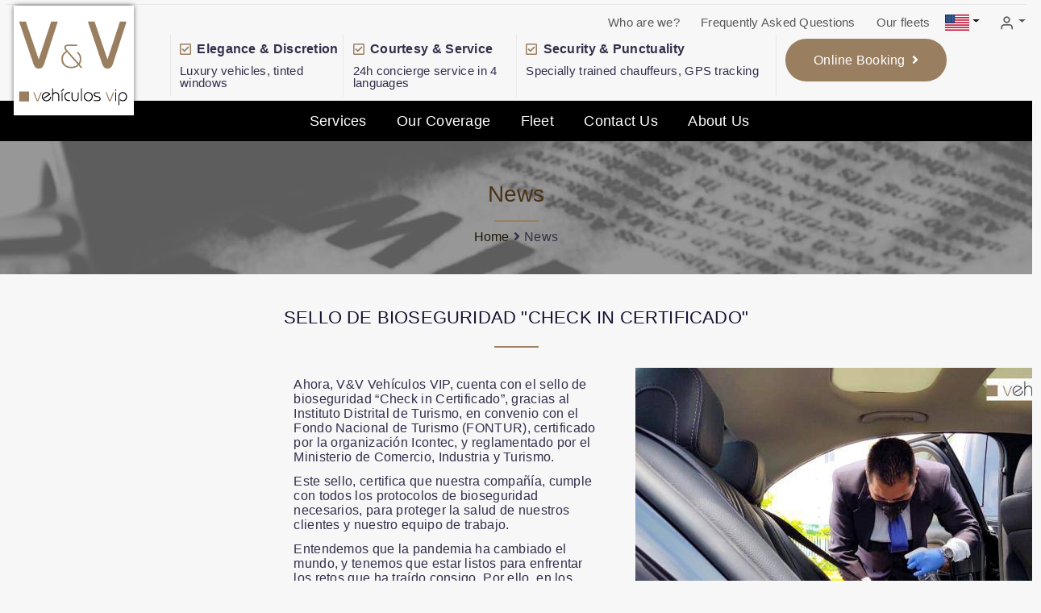

--- FILE ---
content_type: text/html; charset=utf-8
request_url: https://vehiculosvip.com/en/news/CheckInCertificado
body_size: 261153
content:
<!DOCTYPE html><html lang="en" data-critters-container><head>
  <base href="/">
  <!-- Title -->
  <title>V&amp;V News : Luxury transportation , Executive transportation CheckInCertificado</title>
  <meta name="description" content="V&amp;V News : Luxury transportation , Executive transportation, Chauffeured cars">
  <meta property="og:url" content="http://vehiculosvip.com/en/news/CheckInCertificado">
  <meta property="og:title" content="V&amp;V News : Luxury transportation , Executive transportation CheckInCertificado">
  <meta property="og:description" content="V&amp;V News : Luxury transportation , Executive transportation, Chauffeured cars">
  <meta property="og:image:secure_url" itemprop="image" content="https://www.vehiculosvip.com/assets/img/android-chrome-512x512.png">
  <meta property="og:type" content="website">
  <meta property="og:image:width" content="400">
  <meta property="og:image:height" content="300">
  <meta name="robots" content="index, follow">
  <meta name="googlebot" content="index, follow">
  <meta name="keywords" content="Luxury transportation , Executive transportation, Black cars">
  <meta name="author" content="V&amp;V Vehiculos VIP 2020">
  <meta name="date" content="2024-08-15" scheme="YYYY-MM-DD">
  <meta name="twitter:card" content="summary">
  <meta name="twitter:description" content="V&amp;V News : Luxury transportation , Executive transportation, Chauffeured cars">
  <meta name="twitter:title" content="V&amp;V News : Luxury transportation , Executive transportation CheckInCertificado">
  <meta name="twitter:image" content="https://www.vehiculosvip.com/assets/img/android-chrome-512x512.png">
  <!-- Favicon -->
  <link rel="shortcut icon" href="favicon.ico" type="image/x-icon">

  <!--Meta Tags-->
  <meta name="viewport" content="width=device-width, initial-scale=1">
  <meta http-equiv="Content-Type" content="text/html; charset=UTF-8">
  <link rel="apple-touch-icon" href="/assets/img/apple-touch-icon.png">
  <link rel="manifest" href="manifest.webmanifest">
  <meta name="theme-color" content="#1976d2">

  <!-- Google Fonts Optimization -->
  <link rel="preconnect" href="https://fonts.googleapis.com">
  <link rel="preconnect" href="https://fonts.gstatic.com" crossorigin>
  <style>@font-face{font-family:'Montserrat';font-style:normal;font-weight:400;font-display:swap;src:url(https://fonts.gstatic.com/s/montserrat/v31/JTUSjIg1_i6t8kCHKm459WRhyzbi.woff2) format('woff2');unicode-range:U+0460-052F, U+1C80-1C8A, U+20B4, U+2DE0-2DFF, U+A640-A69F, U+FE2E-FE2F;}@font-face{font-family:'Montserrat';font-style:normal;font-weight:400;font-display:swap;src:url(https://fonts.gstatic.com/s/montserrat/v31/JTUSjIg1_i6t8kCHKm459W1hyzbi.woff2) format('woff2');unicode-range:U+0301, U+0400-045F, U+0490-0491, U+04B0-04B1, U+2116;}@font-face{font-family:'Montserrat';font-style:normal;font-weight:400;font-display:swap;src:url(https://fonts.gstatic.com/s/montserrat/v31/JTUSjIg1_i6t8kCHKm459WZhyzbi.woff2) format('woff2');unicode-range:U+0102-0103, U+0110-0111, U+0128-0129, U+0168-0169, U+01A0-01A1, U+01AF-01B0, U+0300-0301, U+0303-0304, U+0308-0309, U+0323, U+0329, U+1EA0-1EF9, U+20AB;}@font-face{font-family:'Montserrat';font-style:normal;font-weight:400;font-display:swap;src:url(https://fonts.gstatic.com/s/montserrat/v31/JTUSjIg1_i6t8kCHKm459Wdhyzbi.woff2) format('woff2');unicode-range:U+0100-02BA, U+02BD-02C5, U+02C7-02CC, U+02CE-02D7, U+02DD-02FF, U+0304, U+0308, U+0329, U+1D00-1DBF, U+1E00-1E9F, U+1EF2-1EFF, U+2020, U+20A0-20AB, U+20AD-20C0, U+2113, U+2C60-2C7F, U+A720-A7FF;}@font-face{font-family:'Montserrat';font-style:normal;font-weight:400;font-display:swap;src:url(https://fonts.gstatic.com/s/montserrat/v31/JTUSjIg1_i6t8kCHKm459Wlhyw.woff2) format('woff2');unicode-range:U+0000-00FF, U+0131, U+0152-0153, U+02BB-02BC, U+02C6, U+02DA, U+02DC, U+0304, U+0308, U+0329, U+2000-206F, U+20AC, U+2122, U+2191, U+2193, U+2212, U+2215, U+FEFF, U+FFFD;}@font-face{font-family:'Montserrat';font-style:normal;font-weight:700;font-display:swap;src:url(https://fonts.gstatic.com/s/montserrat/v31/JTUSjIg1_i6t8kCHKm459WRhyzbi.woff2) format('woff2');unicode-range:U+0460-052F, U+1C80-1C8A, U+20B4, U+2DE0-2DFF, U+A640-A69F, U+FE2E-FE2F;}@font-face{font-family:'Montserrat';font-style:normal;font-weight:700;font-display:swap;src:url(https://fonts.gstatic.com/s/montserrat/v31/JTUSjIg1_i6t8kCHKm459W1hyzbi.woff2) format('woff2');unicode-range:U+0301, U+0400-045F, U+0490-0491, U+04B0-04B1, U+2116;}@font-face{font-family:'Montserrat';font-style:normal;font-weight:700;font-display:swap;src:url(https://fonts.gstatic.com/s/montserrat/v31/JTUSjIg1_i6t8kCHKm459WZhyzbi.woff2) format('woff2');unicode-range:U+0102-0103, U+0110-0111, U+0128-0129, U+0168-0169, U+01A0-01A1, U+01AF-01B0, U+0300-0301, U+0303-0304, U+0308-0309, U+0323, U+0329, U+1EA0-1EF9, U+20AB;}@font-face{font-family:'Montserrat';font-style:normal;font-weight:700;font-display:swap;src:url(https://fonts.gstatic.com/s/montserrat/v31/JTUSjIg1_i6t8kCHKm459Wdhyzbi.woff2) format('woff2');unicode-range:U+0100-02BA, U+02BD-02C5, U+02C7-02CC, U+02CE-02D7, U+02DD-02FF, U+0304, U+0308, U+0329, U+1D00-1DBF, U+1E00-1E9F, U+1EF2-1EFF, U+2020, U+20A0-20AB, U+20AD-20C0, U+2113, U+2C60-2C7F, U+A720-A7FF;}@font-face{font-family:'Montserrat';font-style:normal;font-weight:700;font-display:swap;src:url(https://fonts.gstatic.com/s/montserrat/v31/JTUSjIg1_i6t8kCHKm459Wlhyw.woff2) format('woff2');unicode-range:U+0000-00FF, U+0131, U+0152-0153, U+02BB-02BC, U+02C6, U+02DA, U+02DC, U+0304, U+0308, U+0329, U+2000-206F, U+20AC, U+2122, U+2191, U+2193, U+2212, U+2215, U+FEFF, U+FFFD;}@font-face{font-family:'Source Sans Pro';font-style:italic;font-weight:200;font-display:swap;src:url(https://fonts.gstatic.com/s/sourcesanspro/v23/6xKwdSBYKcSV-LCoeQqfX1RYOo3qPZYokSdh18Smxg.woff2) format('woff2');unicode-range:U+0460-052F, U+1C80-1C8A, U+20B4, U+2DE0-2DFF, U+A640-A69F, U+FE2E-FE2F;}@font-face{font-family:'Source Sans Pro';font-style:italic;font-weight:200;font-display:swap;src:url(https://fonts.gstatic.com/s/sourcesanspro/v23/6xKwdSBYKcSV-LCoeQqfX1RYOo3qPZYokSdo18Smxg.woff2) format('woff2');unicode-range:U+0301, U+0400-045F, U+0490-0491, U+04B0-04B1, U+2116;}@font-face{font-family:'Source Sans Pro';font-style:italic;font-weight:200;font-display:swap;src:url(https://fonts.gstatic.com/s/sourcesanspro/v23/6xKwdSBYKcSV-LCoeQqfX1RYOo3qPZYokSdg18Smxg.woff2) format('woff2');unicode-range:U+1F00-1FFF;}@font-face{font-family:'Source Sans Pro';font-style:italic;font-weight:200;font-display:swap;src:url(https://fonts.gstatic.com/s/sourcesanspro/v23/6xKwdSBYKcSV-LCoeQqfX1RYOo3qPZYokSdv18Smxg.woff2) format('woff2');unicode-range:U+0370-0377, U+037A-037F, U+0384-038A, U+038C, U+038E-03A1, U+03A3-03FF;}@font-face{font-family:'Source Sans Pro';font-style:italic;font-weight:200;font-display:swap;src:url(https://fonts.gstatic.com/s/sourcesanspro/v23/6xKwdSBYKcSV-LCoeQqfX1RYOo3qPZYokSdj18Smxg.woff2) format('woff2');unicode-range:U+0102-0103, U+0110-0111, U+0128-0129, U+0168-0169, U+01A0-01A1, U+01AF-01B0, U+0300-0301, U+0303-0304, U+0308-0309, U+0323, U+0329, U+1EA0-1EF9, U+20AB;}@font-face{font-family:'Source Sans Pro';font-style:italic;font-weight:200;font-display:swap;src:url(https://fonts.gstatic.com/s/sourcesanspro/v23/6xKwdSBYKcSV-LCoeQqfX1RYOo3qPZYokSdi18Smxg.woff2) format('woff2');unicode-range:U+0100-02BA, U+02BD-02C5, U+02C7-02CC, U+02CE-02D7, U+02DD-02FF, U+0304, U+0308, U+0329, U+1D00-1DBF, U+1E00-1E9F, U+1EF2-1EFF, U+2020, U+20A0-20AB, U+20AD-20C0, U+2113, U+2C60-2C7F, U+A720-A7FF;}@font-face{font-family:'Source Sans Pro';font-style:italic;font-weight:200;font-display:swap;src:url(https://fonts.gstatic.com/s/sourcesanspro/v23/6xKwdSBYKcSV-LCoeQqfX1RYOo3qPZYokSds18Q.woff2) format('woff2');unicode-range:U+0000-00FF, U+0131, U+0152-0153, U+02BB-02BC, U+02C6, U+02DA, U+02DC, U+0304, U+0308, U+0329, U+2000-206F, U+20AC, U+2122, U+2191, U+2193, U+2212, U+2215, U+FEFF, U+FFFD;}@font-face{font-family:'Source Sans Pro';font-style:italic;font-weight:300;font-display:swap;src:url(https://fonts.gstatic.com/s/sourcesanspro/v23/6xKwdSBYKcSV-LCoeQqfX1RYOo3qPZZMkidh18Smxg.woff2) format('woff2');unicode-range:U+0460-052F, U+1C80-1C8A, U+20B4, U+2DE0-2DFF, U+A640-A69F, U+FE2E-FE2F;}@font-face{font-family:'Source Sans Pro';font-style:italic;font-weight:300;font-display:swap;src:url(https://fonts.gstatic.com/s/sourcesanspro/v23/6xKwdSBYKcSV-LCoeQqfX1RYOo3qPZZMkido18Smxg.woff2) format('woff2');unicode-range:U+0301, U+0400-045F, U+0490-0491, U+04B0-04B1, U+2116;}@font-face{font-family:'Source Sans Pro';font-style:italic;font-weight:300;font-display:swap;src:url(https://fonts.gstatic.com/s/sourcesanspro/v23/6xKwdSBYKcSV-LCoeQqfX1RYOo3qPZZMkidg18Smxg.woff2) format('woff2');unicode-range:U+1F00-1FFF;}@font-face{font-family:'Source Sans Pro';font-style:italic;font-weight:300;font-display:swap;src:url(https://fonts.gstatic.com/s/sourcesanspro/v23/6xKwdSBYKcSV-LCoeQqfX1RYOo3qPZZMkidv18Smxg.woff2) format('woff2');unicode-range:U+0370-0377, U+037A-037F, U+0384-038A, U+038C, U+038E-03A1, U+03A3-03FF;}@font-face{font-family:'Source Sans Pro';font-style:italic;font-weight:300;font-display:swap;src:url(https://fonts.gstatic.com/s/sourcesanspro/v23/6xKwdSBYKcSV-LCoeQqfX1RYOo3qPZZMkidj18Smxg.woff2) format('woff2');unicode-range:U+0102-0103, U+0110-0111, U+0128-0129, U+0168-0169, U+01A0-01A1, U+01AF-01B0, U+0300-0301, U+0303-0304, U+0308-0309, U+0323, U+0329, U+1EA0-1EF9, U+20AB;}@font-face{font-family:'Source Sans Pro';font-style:italic;font-weight:300;font-display:swap;src:url(https://fonts.gstatic.com/s/sourcesanspro/v23/6xKwdSBYKcSV-LCoeQqfX1RYOo3qPZZMkidi18Smxg.woff2) format('woff2');unicode-range:U+0100-02BA, U+02BD-02C5, U+02C7-02CC, U+02CE-02D7, U+02DD-02FF, U+0304, U+0308, U+0329, U+1D00-1DBF, U+1E00-1E9F, U+1EF2-1EFF, U+2020, U+20A0-20AB, U+20AD-20C0, U+2113, U+2C60-2C7F, U+A720-A7FF;}@font-face{font-family:'Source Sans Pro';font-style:italic;font-weight:300;font-display:swap;src:url(https://fonts.gstatic.com/s/sourcesanspro/v23/6xKwdSBYKcSV-LCoeQqfX1RYOo3qPZZMkids18Q.woff2) format('woff2');unicode-range:U+0000-00FF, U+0131, U+0152-0153, U+02BB-02BC, U+02C6, U+02DA, U+02DC, U+0304, U+0308, U+0329, U+2000-206F, U+20AC, U+2122, U+2191, U+2193, U+2212, U+2215, U+FEFF, U+FFFD;}@font-face{font-family:'Source Sans Pro';font-style:italic;font-weight:400;font-display:swap;src:url(https://fonts.gstatic.com/s/sourcesanspro/v23/6xK1dSBYKcSV-LCoeQqfX1RYOo3qPZ7qsDJT9g.woff2) format('woff2');unicode-range:U+0460-052F, U+1C80-1C8A, U+20B4, U+2DE0-2DFF, U+A640-A69F, U+FE2E-FE2F;}@font-face{font-family:'Source Sans Pro';font-style:italic;font-weight:400;font-display:swap;src:url(https://fonts.gstatic.com/s/sourcesanspro/v23/6xK1dSBYKcSV-LCoeQqfX1RYOo3qPZ7jsDJT9g.woff2) format('woff2');unicode-range:U+0301, U+0400-045F, U+0490-0491, U+04B0-04B1, U+2116;}@font-face{font-family:'Source Sans Pro';font-style:italic;font-weight:400;font-display:swap;src:url(https://fonts.gstatic.com/s/sourcesanspro/v23/6xK1dSBYKcSV-LCoeQqfX1RYOo3qPZ7rsDJT9g.woff2) format('woff2');unicode-range:U+1F00-1FFF;}@font-face{font-family:'Source Sans Pro';font-style:italic;font-weight:400;font-display:swap;src:url(https://fonts.gstatic.com/s/sourcesanspro/v23/6xK1dSBYKcSV-LCoeQqfX1RYOo3qPZ7ksDJT9g.woff2) format('woff2');unicode-range:U+0370-0377, U+037A-037F, U+0384-038A, U+038C, U+038E-03A1, U+03A3-03FF;}@font-face{font-family:'Source Sans Pro';font-style:italic;font-weight:400;font-display:swap;src:url(https://fonts.gstatic.com/s/sourcesanspro/v23/6xK1dSBYKcSV-LCoeQqfX1RYOo3qPZ7osDJT9g.woff2) format('woff2');unicode-range:U+0102-0103, U+0110-0111, U+0128-0129, U+0168-0169, U+01A0-01A1, U+01AF-01B0, U+0300-0301, U+0303-0304, U+0308-0309, U+0323, U+0329, U+1EA0-1EF9, U+20AB;}@font-face{font-family:'Source Sans Pro';font-style:italic;font-weight:400;font-display:swap;src:url(https://fonts.gstatic.com/s/sourcesanspro/v23/6xK1dSBYKcSV-LCoeQqfX1RYOo3qPZ7psDJT9g.woff2) format('woff2');unicode-range:U+0100-02BA, U+02BD-02C5, U+02C7-02CC, U+02CE-02D7, U+02DD-02FF, U+0304, U+0308, U+0329, U+1D00-1DBF, U+1E00-1E9F, U+1EF2-1EFF, U+2020, U+20A0-20AB, U+20AD-20C0, U+2113, U+2C60-2C7F, U+A720-A7FF;}@font-face{font-family:'Source Sans Pro';font-style:italic;font-weight:400;font-display:swap;src:url(https://fonts.gstatic.com/s/sourcesanspro/v23/6xK1dSBYKcSV-LCoeQqfX1RYOo3qPZ7nsDI.woff2) format('woff2');unicode-range:U+0000-00FF, U+0131, U+0152-0153, U+02BB-02BC, U+02C6, U+02DA, U+02DC, U+0304, U+0308, U+0329, U+2000-206F, U+20AC, U+2122, U+2191, U+2193, U+2212, U+2215, U+FEFF, U+FFFD;}@font-face{font-family:'Source Sans Pro';font-style:italic;font-weight:600;font-display:swap;src:url(https://fonts.gstatic.com/s/sourcesanspro/v23/6xKwdSBYKcSV-LCoeQqfX1RYOo3qPZY4lCdh18Smxg.woff2) format('woff2');unicode-range:U+0460-052F, U+1C80-1C8A, U+20B4, U+2DE0-2DFF, U+A640-A69F, U+FE2E-FE2F;}@font-face{font-family:'Source Sans Pro';font-style:italic;font-weight:600;font-display:swap;src:url(https://fonts.gstatic.com/s/sourcesanspro/v23/6xKwdSBYKcSV-LCoeQqfX1RYOo3qPZY4lCdo18Smxg.woff2) format('woff2');unicode-range:U+0301, U+0400-045F, U+0490-0491, U+04B0-04B1, U+2116;}@font-face{font-family:'Source Sans Pro';font-style:italic;font-weight:600;font-display:swap;src:url(https://fonts.gstatic.com/s/sourcesanspro/v23/6xKwdSBYKcSV-LCoeQqfX1RYOo3qPZY4lCdg18Smxg.woff2) format('woff2');unicode-range:U+1F00-1FFF;}@font-face{font-family:'Source Sans Pro';font-style:italic;font-weight:600;font-display:swap;src:url(https://fonts.gstatic.com/s/sourcesanspro/v23/6xKwdSBYKcSV-LCoeQqfX1RYOo3qPZY4lCdv18Smxg.woff2) format('woff2');unicode-range:U+0370-0377, U+037A-037F, U+0384-038A, U+038C, U+038E-03A1, U+03A3-03FF;}@font-face{font-family:'Source Sans Pro';font-style:italic;font-weight:600;font-display:swap;src:url(https://fonts.gstatic.com/s/sourcesanspro/v23/6xKwdSBYKcSV-LCoeQqfX1RYOo3qPZY4lCdj18Smxg.woff2) format('woff2');unicode-range:U+0102-0103, U+0110-0111, U+0128-0129, U+0168-0169, U+01A0-01A1, U+01AF-01B0, U+0300-0301, U+0303-0304, U+0308-0309, U+0323, U+0329, U+1EA0-1EF9, U+20AB;}@font-face{font-family:'Source Sans Pro';font-style:italic;font-weight:600;font-display:swap;src:url(https://fonts.gstatic.com/s/sourcesanspro/v23/6xKwdSBYKcSV-LCoeQqfX1RYOo3qPZY4lCdi18Smxg.woff2) format('woff2');unicode-range:U+0100-02BA, U+02BD-02C5, U+02C7-02CC, U+02CE-02D7, U+02DD-02FF, U+0304, U+0308, U+0329, U+1D00-1DBF, U+1E00-1E9F, U+1EF2-1EFF, U+2020, U+20A0-20AB, U+20AD-20C0, U+2113, U+2C60-2C7F, U+A720-A7FF;}@font-face{font-family:'Source Sans Pro';font-style:italic;font-weight:600;font-display:swap;src:url(https://fonts.gstatic.com/s/sourcesanspro/v23/6xKwdSBYKcSV-LCoeQqfX1RYOo3qPZY4lCds18Q.woff2) format('woff2');unicode-range:U+0000-00FF, U+0131, U+0152-0153, U+02BB-02BC, U+02C6, U+02DA, U+02DC, U+0304, U+0308, U+0329, U+2000-206F, U+20AC, U+2122, U+2191, U+2193, U+2212, U+2215, U+FEFF, U+FFFD;}@font-face{font-family:'Source Sans Pro';font-style:italic;font-weight:700;font-display:swap;src:url(https://fonts.gstatic.com/s/sourcesanspro/v23/6xKwdSBYKcSV-LCoeQqfX1RYOo3qPZZclSdh18Smxg.woff2) format('woff2');unicode-range:U+0460-052F, U+1C80-1C8A, U+20B4, U+2DE0-2DFF, U+A640-A69F, U+FE2E-FE2F;}@font-face{font-family:'Source Sans Pro';font-style:italic;font-weight:700;font-display:swap;src:url(https://fonts.gstatic.com/s/sourcesanspro/v23/6xKwdSBYKcSV-LCoeQqfX1RYOo3qPZZclSdo18Smxg.woff2) format('woff2');unicode-range:U+0301, U+0400-045F, U+0490-0491, U+04B0-04B1, U+2116;}@font-face{font-family:'Source Sans Pro';font-style:italic;font-weight:700;font-display:swap;src:url(https://fonts.gstatic.com/s/sourcesanspro/v23/6xKwdSBYKcSV-LCoeQqfX1RYOo3qPZZclSdg18Smxg.woff2) format('woff2');unicode-range:U+1F00-1FFF;}@font-face{font-family:'Source Sans Pro';font-style:italic;font-weight:700;font-display:swap;src:url(https://fonts.gstatic.com/s/sourcesanspro/v23/6xKwdSBYKcSV-LCoeQqfX1RYOo3qPZZclSdv18Smxg.woff2) format('woff2');unicode-range:U+0370-0377, U+037A-037F, U+0384-038A, U+038C, U+038E-03A1, U+03A3-03FF;}@font-face{font-family:'Source Sans Pro';font-style:italic;font-weight:700;font-display:swap;src:url(https://fonts.gstatic.com/s/sourcesanspro/v23/6xKwdSBYKcSV-LCoeQqfX1RYOo3qPZZclSdj18Smxg.woff2) format('woff2');unicode-range:U+0102-0103, U+0110-0111, U+0128-0129, U+0168-0169, U+01A0-01A1, U+01AF-01B0, U+0300-0301, U+0303-0304, U+0308-0309, U+0323, U+0329, U+1EA0-1EF9, U+20AB;}@font-face{font-family:'Source Sans Pro';font-style:italic;font-weight:700;font-display:swap;src:url(https://fonts.gstatic.com/s/sourcesanspro/v23/6xKwdSBYKcSV-LCoeQqfX1RYOo3qPZZclSdi18Smxg.woff2) format('woff2');unicode-range:U+0100-02BA, U+02BD-02C5, U+02C7-02CC, U+02CE-02D7, U+02DD-02FF, U+0304, U+0308, U+0329, U+1D00-1DBF, U+1E00-1E9F, U+1EF2-1EFF, U+2020, U+20A0-20AB, U+20AD-20C0, U+2113, U+2C60-2C7F, U+A720-A7FF;}@font-face{font-family:'Source Sans Pro';font-style:italic;font-weight:700;font-display:swap;src:url(https://fonts.gstatic.com/s/sourcesanspro/v23/6xKwdSBYKcSV-LCoeQqfX1RYOo3qPZZclSds18Q.woff2) format('woff2');unicode-range:U+0000-00FF, U+0131, U+0152-0153, U+02BB-02BC, U+02C6, U+02DA, U+02DC, U+0304, U+0308, U+0329, U+2000-206F, U+20AC, U+2122, U+2191, U+2193, U+2212, U+2215, U+FEFF, U+FFFD;}@font-face{font-family:'Source Sans Pro';font-style:italic;font-weight:900;font-display:swap;src:url(https://fonts.gstatic.com/s/sourcesanspro/v23/6xKwdSBYKcSV-LCoeQqfX1RYOo3qPZZklydh18Smxg.woff2) format('woff2');unicode-range:U+0460-052F, U+1C80-1C8A, U+20B4, U+2DE0-2DFF, U+A640-A69F, U+FE2E-FE2F;}@font-face{font-family:'Source Sans Pro';font-style:italic;font-weight:900;font-display:swap;src:url(https://fonts.gstatic.com/s/sourcesanspro/v23/6xKwdSBYKcSV-LCoeQqfX1RYOo3qPZZklydo18Smxg.woff2) format('woff2');unicode-range:U+0301, U+0400-045F, U+0490-0491, U+04B0-04B1, U+2116;}@font-face{font-family:'Source Sans Pro';font-style:italic;font-weight:900;font-display:swap;src:url(https://fonts.gstatic.com/s/sourcesanspro/v23/6xKwdSBYKcSV-LCoeQqfX1RYOo3qPZZklydg18Smxg.woff2) format('woff2');unicode-range:U+1F00-1FFF;}@font-face{font-family:'Source Sans Pro';font-style:italic;font-weight:900;font-display:swap;src:url(https://fonts.gstatic.com/s/sourcesanspro/v23/6xKwdSBYKcSV-LCoeQqfX1RYOo3qPZZklydv18Smxg.woff2) format('woff2');unicode-range:U+0370-0377, U+037A-037F, U+0384-038A, U+038C, U+038E-03A1, U+03A3-03FF;}@font-face{font-family:'Source Sans Pro';font-style:italic;font-weight:900;font-display:swap;src:url(https://fonts.gstatic.com/s/sourcesanspro/v23/6xKwdSBYKcSV-LCoeQqfX1RYOo3qPZZklydj18Smxg.woff2) format('woff2');unicode-range:U+0102-0103, U+0110-0111, U+0128-0129, U+0168-0169, U+01A0-01A1, U+01AF-01B0, U+0300-0301, U+0303-0304, U+0308-0309, U+0323, U+0329, U+1EA0-1EF9, U+20AB;}@font-face{font-family:'Source Sans Pro';font-style:italic;font-weight:900;font-display:swap;src:url(https://fonts.gstatic.com/s/sourcesanspro/v23/6xKwdSBYKcSV-LCoeQqfX1RYOo3qPZZklydi18Smxg.woff2) format('woff2');unicode-range:U+0100-02BA, U+02BD-02C5, U+02C7-02CC, U+02CE-02D7, U+02DD-02FF, U+0304, U+0308, U+0329, U+1D00-1DBF, U+1E00-1E9F, U+1EF2-1EFF, U+2020, U+20A0-20AB, U+20AD-20C0, U+2113, U+2C60-2C7F, U+A720-A7FF;}@font-face{font-family:'Source Sans Pro';font-style:italic;font-weight:900;font-display:swap;src:url(https://fonts.gstatic.com/s/sourcesanspro/v23/6xKwdSBYKcSV-LCoeQqfX1RYOo3qPZZklyds18Q.woff2) format('woff2');unicode-range:U+0000-00FF, U+0131, U+0152-0153, U+02BB-02BC, U+02C6, U+02DA, U+02DC, U+0304, U+0308, U+0329, U+2000-206F, U+20AC, U+2122, U+2191, U+2193, U+2212, U+2215, U+FEFF, U+FFFD;}@font-face{font-family:'Source Sans Pro';font-style:normal;font-weight:200;font-display:swap;src:url(https://fonts.gstatic.com/s/sourcesanspro/v23/6xKydSBYKcSV-LCoeQqfX1RYOo3i94_wmhduz8A.woff2) format('woff2');unicode-range:U+0460-052F, U+1C80-1C8A, U+20B4, U+2DE0-2DFF, U+A640-A69F, U+FE2E-FE2F;}@font-face{font-family:'Source Sans Pro';font-style:normal;font-weight:200;font-display:swap;src:url(https://fonts.gstatic.com/s/sourcesanspro/v23/6xKydSBYKcSV-LCoeQqfX1RYOo3i94_wkxduz8A.woff2) format('woff2');unicode-range:U+0301, U+0400-045F, U+0490-0491, U+04B0-04B1, U+2116;}@font-face{font-family:'Source Sans Pro';font-style:normal;font-weight:200;font-display:swap;src:url(https://fonts.gstatic.com/s/sourcesanspro/v23/6xKydSBYKcSV-LCoeQqfX1RYOo3i94_wmxduz8A.woff2) format('woff2');unicode-range:U+1F00-1FFF;}@font-face{font-family:'Source Sans Pro';font-style:normal;font-weight:200;font-display:swap;src:url(https://fonts.gstatic.com/s/sourcesanspro/v23/6xKydSBYKcSV-LCoeQqfX1RYOo3i94_wlBduz8A.woff2) format('woff2');unicode-range:U+0370-0377, U+037A-037F, U+0384-038A, U+038C, U+038E-03A1, U+03A3-03FF;}@font-face{font-family:'Source Sans Pro';font-style:normal;font-weight:200;font-display:swap;src:url(https://fonts.gstatic.com/s/sourcesanspro/v23/6xKydSBYKcSV-LCoeQqfX1RYOo3i94_wmBduz8A.woff2) format('woff2');unicode-range:U+0102-0103, U+0110-0111, U+0128-0129, U+0168-0169, U+01A0-01A1, U+01AF-01B0, U+0300-0301, U+0303-0304, U+0308-0309, U+0323, U+0329, U+1EA0-1EF9, U+20AB;}@font-face{font-family:'Source Sans Pro';font-style:normal;font-weight:200;font-display:swap;src:url(https://fonts.gstatic.com/s/sourcesanspro/v23/6xKydSBYKcSV-LCoeQqfX1RYOo3i94_wmRduz8A.woff2) format('woff2');unicode-range:U+0100-02BA, U+02BD-02C5, U+02C7-02CC, U+02CE-02D7, U+02DD-02FF, U+0304, U+0308, U+0329, U+1D00-1DBF, U+1E00-1E9F, U+1EF2-1EFF, U+2020, U+20A0-20AB, U+20AD-20C0, U+2113, U+2C60-2C7F, U+A720-A7FF;}@font-face{font-family:'Source Sans Pro';font-style:normal;font-weight:200;font-display:swap;src:url(https://fonts.gstatic.com/s/sourcesanspro/v23/6xKydSBYKcSV-LCoeQqfX1RYOo3i94_wlxdu.woff2) format('woff2');unicode-range:U+0000-00FF, U+0131, U+0152-0153, U+02BB-02BC, U+02C6, U+02DA, U+02DC, U+0304, U+0308, U+0329, U+2000-206F, U+20AC, U+2122, U+2191, U+2193, U+2212, U+2215, U+FEFF, U+FFFD;}@font-face{font-family:'Source Sans Pro';font-style:normal;font-weight:300;font-display:swap;src:url(https://fonts.gstatic.com/s/sourcesanspro/v23/6xKydSBYKcSV-LCoeQqfX1RYOo3ik4zwmhduz8A.woff2) format('woff2');unicode-range:U+0460-052F, U+1C80-1C8A, U+20B4, U+2DE0-2DFF, U+A640-A69F, U+FE2E-FE2F;}@font-face{font-family:'Source Sans Pro';font-style:normal;font-weight:300;font-display:swap;src:url(https://fonts.gstatic.com/s/sourcesanspro/v23/6xKydSBYKcSV-LCoeQqfX1RYOo3ik4zwkxduz8A.woff2) format('woff2');unicode-range:U+0301, U+0400-045F, U+0490-0491, U+04B0-04B1, U+2116;}@font-face{font-family:'Source Sans Pro';font-style:normal;font-weight:300;font-display:swap;src:url(https://fonts.gstatic.com/s/sourcesanspro/v23/6xKydSBYKcSV-LCoeQqfX1RYOo3ik4zwmxduz8A.woff2) format('woff2');unicode-range:U+1F00-1FFF;}@font-face{font-family:'Source Sans Pro';font-style:normal;font-weight:300;font-display:swap;src:url(https://fonts.gstatic.com/s/sourcesanspro/v23/6xKydSBYKcSV-LCoeQqfX1RYOo3ik4zwlBduz8A.woff2) format('woff2');unicode-range:U+0370-0377, U+037A-037F, U+0384-038A, U+038C, U+038E-03A1, U+03A3-03FF;}@font-face{font-family:'Source Sans Pro';font-style:normal;font-weight:300;font-display:swap;src:url(https://fonts.gstatic.com/s/sourcesanspro/v23/6xKydSBYKcSV-LCoeQqfX1RYOo3ik4zwmBduz8A.woff2) format('woff2');unicode-range:U+0102-0103, U+0110-0111, U+0128-0129, U+0168-0169, U+01A0-01A1, U+01AF-01B0, U+0300-0301, U+0303-0304, U+0308-0309, U+0323, U+0329, U+1EA0-1EF9, U+20AB;}@font-face{font-family:'Source Sans Pro';font-style:normal;font-weight:300;font-display:swap;src:url(https://fonts.gstatic.com/s/sourcesanspro/v23/6xKydSBYKcSV-LCoeQqfX1RYOo3ik4zwmRduz8A.woff2) format('woff2');unicode-range:U+0100-02BA, U+02BD-02C5, U+02C7-02CC, U+02CE-02D7, U+02DD-02FF, U+0304, U+0308, U+0329, U+1D00-1DBF, U+1E00-1E9F, U+1EF2-1EFF, U+2020, U+20A0-20AB, U+20AD-20C0, U+2113, U+2C60-2C7F, U+A720-A7FF;}@font-face{font-family:'Source Sans Pro';font-style:normal;font-weight:300;font-display:swap;src:url(https://fonts.gstatic.com/s/sourcesanspro/v23/6xKydSBYKcSV-LCoeQqfX1RYOo3ik4zwlxdu.woff2) format('woff2');unicode-range:U+0000-00FF, U+0131, U+0152-0153, U+02BB-02BC, U+02C6, U+02DA, U+02DC, U+0304, U+0308, U+0329, U+2000-206F, U+20AC, U+2122, U+2191, U+2193, U+2212, U+2215, U+FEFF, U+FFFD;}@font-face{font-family:'Source Sans Pro';font-style:normal;font-weight:400;font-display:swap;src:url(https://fonts.gstatic.com/s/sourcesanspro/v23/6xK3dSBYKcSV-LCoeQqfX1RYOo3qNa7lqDY.woff2) format('woff2');unicode-range:U+0460-052F, U+1C80-1C8A, U+20B4, U+2DE0-2DFF, U+A640-A69F, U+FE2E-FE2F;}@font-face{font-family:'Source Sans Pro';font-style:normal;font-weight:400;font-display:swap;src:url(https://fonts.gstatic.com/s/sourcesanspro/v23/6xK3dSBYKcSV-LCoeQqfX1RYOo3qPK7lqDY.woff2) format('woff2');unicode-range:U+0301, U+0400-045F, U+0490-0491, U+04B0-04B1, U+2116;}@font-face{font-family:'Source Sans Pro';font-style:normal;font-weight:400;font-display:swap;src:url(https://fonts.gstatic.com/s/sourcesanspro/v23/6xK3dSBYKcSV-LCoeQqfX1RYOo3qNK7lqDY.woff2) format('woff2');unicode-range:U+1F00-1FFF;}@font-face{font-family:'Source Sans Pro';font-style:normal;font-weight:400;font-display:swap;src:url(https://fonts.gstatic.com/s/sourcesanspro/v23/6xK3dSBYKcSV-LCoeQqfX1RYOo3qO67lqDY.woff2) format('woff2');unicode-range:U+0370-0377, U+037A-037F, U+0384-038A, U+038C, U+038E-03A1, U+03A3-03FF;}@font-face{font-family:'Source Sans Pro';font-style:normal;font-weight:400;font-display:swap;src:url(https://fonts.gstatic.com/s/sourcesanspro/v23/6xK3dSBYKcSV-LCoeQqfX1RYOo3qN67lqDY.woff2) format('woff2');unicode-range:U+0102-0103, U+0110-0111, U+0128-0129, U+0168-0169, U+01A0-01A1, U+01AF-01B0, U+0300-0301, U+0303-0304, U+0308-0309, U+0323, U+0329, U+1EA0-1EF9, U+20AB;}@font-face{font-family:'Source Sans Pro';font-style:normal;font-weight:400;font-display:swap;src:url(https://fonts.gstatic.com/s/sourcesanspro/v23/6xK3dSBYKcSV-LCoeQqfX1RYOo3qNq7lqDY.woff2) format('woff2');unicode-range:U+0100-02BA, U+02BD-02C5, U+02C7-02CC, U+02CE-02D7, U+02DD-02FF, U+0304, U+0308, U+0329, U+1D00-1DBF, U+1E00-1E9F, U+1EF2-1EFF, U+2020, U+20A0-20AB, U+20AD-20C0, U+2113, U+2C60-2C7F, U+A720-A7FF;}@font-face{font-family:'Source Sans Pro';font-style:normal;font-weight:400;font-display:swap;src:url(https://fonts.gstatic.com/s/sourcesanspro/v23/6xK3dSBYKcSV-LCoeQqfX1RYOo3qOK7l.woff2) format('woff2');unicode-range:U+0000-00FF, U+0131, U+0152-0153, U+02BB-02BC, U+02C6, U+02DA, U+02DC, U+0304, U+0308, U+0329, U+2000-206F, U+20AC, U+2122, U+2191, U+2193, U+2212, U+2215, U+FEFF, U+FFFD;}@font-face{font-family:'Source Sans Pro';font-style:normal;font-weight:600;font-display:swap;src:url(https://fonts.gstatic.com/s/sourcesanspro/v23/6xKydSBYKcSV-LCoeQqfX1RYOo3i54rwmhduz8A.woff2) format('woff2');unicode-range:U+0460-052F, U+1C80-1C8A, U+20B4, U+2DE0-2DFF, U+A640-A69F, U+FE2E-FE2F;}@font-face{font-family:'Source Sans Pro';font-style:normal;font-weight:600;font-display:swap;src:url(https://fonts.gstatic.com/s/sourcesanspro/v23/6xKydSBYKcSV-LCoeQqfX1RYOo3i54rwkxduz8A.woff2) format('woff2');unicode-range:U+0301, U+0400-045F, U+0490-0491, U+04B0-04B1, U+2116;}@font-face{font-family:'Source Sans Pro';font-style:normal;font-weight:600;font-display:swap;src:url(https://fonts.gstatic.com/s/sourcesanspro/v23/6xKydSBYKcSV-LCoeQqfX1RYOo3i54rwmxduz8A.woff2) format('woff2');unicode-range:U+1F00-1FFF;}@font-face{font-family:'Source Sans Pro';font-style:normal;font-weight:600;font-display:swap;src:url(https://fonts.gstatic.com/s/sourcesanspro/v23/6xKydSBYKcSV-LCoeQqfX1RYOo3i54rwlBduz8A.woff2) format('woff2');unicode-range:U+0370-0377, U+037A-037F, U+0384-038A, U+038C, U+038E-03A1, U+03A3-03FF;}@font-face{font-family:'Source Sans Pro';font-style:normal;font-weight:600;font-display:swap;src:url(https://fonts.gstatic.com/s/sourcesanspro/v23/6xKydSBYKcSV-LCoeQqfX1RYOo3i54rwmBduz8A.woff2) format('woff2');unicode-range:U+0102-0103, U+0110-0111, U+0128-0129, U+0168-0169, U+01A0-01A1, U+01AF-01B0, U+0300-0301, U+0303-0304, U+0308-0309, U+0323, U+0329, U+1EA0-1EF9, U+20AB;}@font-face{font-family:'Source Sans Pro';font-style:normal;font-weight:600;font-display:swap;src:url(https://fonts.gstatic.com/s/sourcesanspro/v23/6xKydSBYKcSV-LCoeQqfX1RYOo3i54rwmRduz8A.woff2) format('woff2');unicode-range:U+0100-02BA, U+02BD-02C5, U+02C7-02CC, U+02CE-02D7, U+02DD-02FF, U+0304, U+0308, U+0329, U+1D00-1DBF, U+1E00-1E9F, U+1EF2-1EFF, U+2020, U+20A0-20AB, U+20AD-20C0, U+2113, U+2C60-2C7F, U+A720-A7FF;}@font-face{font-family:'Source Sans Pro';font-style:normal;font-weight:600;font-display:swap;src:url(https://fonts.gstatic.com/s/sourcesanspro/v23/6xKydSBYKcSV-LCoeQqfX1RYOo3i54rwlxdu.woff2) format('woff2');unicode-range:U+0000-00FF, U+0131, U+0152-0153, U+02BB-02BC, U+02C6, U+02DA, U+02DC, U+0304, U+0308, U+0329, U+2000-206F, U+20AC, U+2122, U+2191, U+2193, U+2212, U+2215, U+FEFF, U+FFFD;}@font-face{font-family:'Source Sans Pro';font-style:normal;font-weight:700;font-display:swap;src:url(https://fonts.gstatic.com/s/sourcesanspro/v23/6xKydSBYKcSV-LCoeQqfX1RYOo3ig4vwmhduz8A.woff2) format('woff2');unicode-range:U+0460-052F, U+1C80-1C8A, U+20B4, U+2DE0-2DFF, U+A640-A69F, U+FE2E-FE2F;}@font-face{font-family:'Source Sans Pro';font-style:normal;font-weight:700;font-display:swap;src:url(https://fonts.gstatic.com/s/sourcesanspro/v23/6xKydSBYKcSV-LCoeQqfX1RYOo3ig4vwkxduz8A.woff2) format('woff2');unicode-range:U+0301, U+0400-045F, U+0490-0491, U+04B0-04B1, U+2116;}@font-face{font-family:'Source Sans Pro';font-style:normal;font-weight:700;font-display:swap;src:url(https://fonts.gstatic.com/s/sourcesanspro/v23/6xKydSBYKcSV-LCoeQqfX1RYOo3ig4vwmxduz8A.woff2) format('woff2');unicode-range:U+1F00-1FFF;}@font-face{font-family:'Source Sans Pro';font-style:normal;font-weight:700;font-display:swap;src:url(https://fonts.gstatic.com/s/sourcesanspro/v23/6xKydSBYKcSV-LCoeQqfX1RYOo3ig4vwlBduz8A.woff2) format('woff2');unicode-range:U+0370-0377, U+037A-037F, U+0384-038A, U+038C, U+038E-03A1, U+03A3-03FF;}@font-face{font-family:'Source Sans Pro';font-style:normal;font-weight:700;font-display:swap;src:url(https://fonts.gstatic.com/s/sourcesanspro/v23/6xKydSBYKcSV-LCoeQqfX1RYOo3ig4vwmBduz8A.woff2) format('woff2');unicode-range:U+0102-0103, U+0110-0111, U+0128-0129, U+0168-0169, U+01A0-01A1, U+01AF-01B0, U+0300-0301, U+0303-0304, U+0308-0309, U+0323, U+0329, U+1EA0-1EF9, U+20AB;}@font-face{font-family:'Source Sans Pro';font-style:normal;font-weight:700;font-display:swap;src:url(https://fonts.gstatic.com/s/sourcesanspro/v23/6xKydSBYKcSV-LCoeQqfX1RYOo3ig4vwmRduz8A.woff2) format('woff2');unicode-range:U+0100-02BA, U+02BD-02C5, U+02C7-02CC, U+02CE-02D7, U+02DD-02FF, U+0304, U+0308, U+0329, U+1D00-1DBF, U+1E00-1E9F, U+1EF2-1EFF, U+2020, U+20A0-20AB, U+20AD-20C0, U+2113, U+2C60-2C7F, U+A720-A7FF;}@font-face{font-family:'Source Sans Pro';font-style:normal;font-weight:700;font-display:swap;src:url(https://fonts.gstatic.com/s/sourcesanspro/v23/6xKydSBYKcSV-LCoeQqfX1RYOo3ig4vwlxdu.woff2) format('woff2');unicode-range:U+0000-00FF, U+0131, U+0152-0153, U+02BB-02BC, U+02C6, U+02DA, U+02DC, U+0304, U+0308, U+0329, U+2000-206F, U+20AC, U+2122, U+2191, U+2193, U+2212, U+2215, U+FEFF, U+FFFD;}@font-face{font-family:'Source Sans Pro';font-style:normal;font-weight:900;font-display:swap;src:url(https://fonts.gstatic.com/s/sourcesanspro/v23/6xKydSBYKcSV-LCoeQqfX1RYOo3iu4nwmhduz8A.woff2) format('woff2');unicode-range:U+0460-052F, U+1C80-1C8A, U+20B4, U+2DE0-2DFF, U+A640-A69F, U+FE2E-FE2F;}@font-face{font-family:'Source Sans Pro';font-style:normal;font-weight:900;font-display:swap;src:url(https://fonts.gstatic.com/s/sourcesanspro/v23/6xKydSBYKcSV-LCoeQqfX1RYOo3iu4nwkxduz8A.woff2) format('woff2');unicode-range:U+0301, U+0400-045F, U+0490-0491, U+04B0-04B1, U+2116;}@font-face{font-family:'Source Sans Pro';font-style:normal;font-weight:900;font-display:swap;src:url(https://fonts.gstatic.com/s/sourcesanspro/v23/6xKydSBYKcSV-LCoeQqfX1RYOo3iu4nwmxduz8A.woff2) format('woff2');unicode-range:U+1F00-1FFF;}@font-face{font-family:'Source Sans Pro';font-style:normal;font-weight:900;font-display:swap;src:url(https://fonts.gstatic.com/s/sourcesanspro/v23/6xKydSBYKcSV-LCoeQqfX1RYOo3iu4nwlBduz8A.woff2) format('woff2');unicode-range:U+0370-0377, U+037A-037F, U+0384-038A, U+038C, U+038E-03A1, U+03A3-03FF;}@font-face{font-family:'Source Sans Pro';font-style:normal;font-weight:900;font-display:swap;src:url(https://fonts.gstatic.com/s/sourcesanspro/v23/6xKydSBYKcSV-LCoeQqfX1RYOo3iu4nwmBduz8A.woff2) format('woff2');unicode-range:U+0102-0103, U+0110-0111, U+0128-0129, U+0168-0169, U+01A0-01A1, U+01AF-01B0, U+0300-0301, U+0303-0304, U+0308-0309, U+0323, U+0329, U+1EA0-1EF9, U+20AB;}@font-face{font-family:'Source Sans Pro';font-style:normal;font-weight:900;font-display:swap;src:url(https://fonts.gstatic.com/s/sourcesanspro/v23/6xKydSBYKcSV-LCoeQqfX1RYOo3iu4nwmRduz8A.woff2) format('woff2');unicode-range:U+0100-02BA, U+02BD-02C5, U+02C7-02CC, U+02CE-02D7, U+02DD-02FF, U+0304, U+0308, U+0329, U+1D00-1DBF, U+1E00-1E9F, U+1EF2-1EFF, U+2020, U+20A0-20AB, U+20AD-20C0, U+2113, U+2C60-2C7F, U+A720-A7FF;}@font-face{font-family:'Source Sans Pro';font-style:normal;font-weight:900;font-display:swap;src:url(https://fonts.gstatic.com/s/sourcesanspro/v23/6xKydSBYKcSV-LCoeQqfX1RYOo3iu4nwlxdu.woff2) format('woff2');unicode-range:U+0000-00FF, U+0131, U+0152-0153, U+02BB-02BC, U+02C6, U+02DA, U+02DC, U+0304, U+0308, U+0329, U+2000-206F, U+20AC, U+2122, U+2191, U+2193, U+2212, U+2215, U+FEFF, U+FFFD;}</style>
  <style>@font-face{font-family:'Material Icons';font-style:normal;font-weight:400;src:url(https://fonts.gstatic.com/s/materialicons/v145/flUhRq6tzZclQEJ-Vdg-IuiaDsNc.woff2) format('woff2');}.material-icons{font-family:'Material Icons';font-weight:normal;font-style:normal;font-size:24px;line-height:1;letter-spacing:normal;text-transform:none;display:inline-block;white-space:nowrap;word-wrap:normal;direction:ltr;-webkit-font-feature-settings:'liga';-webkit-font-smoothing:antialiased;}</style>
<style>@charset "UTF-8";:root{--bs-blue:#0d6efd;--bs-indigo:#6610f2;--bs-purple:#6f42c1;--bs-pink:#d63384;--bs-red:#dc3545;--bs-orange:#fd7e14;--bs-yellow:#ffc107;--bs-green:#198754;--bs-teal:#20c997;--bs-cyan:#0dcaf0;--bs-black:#000;--bs-white:#fff;--bs-gray:#6c757d;--bs-gray-dark:#343a40;--bs-gray-100:#f8f9fa;--bs-gray-200:#e9ecef;--bs-gray-300:#dee2e6;--bs-gray-400:#ced4da;--bs-gray-500:#adb5bd;--bs-gray-600:#6c757d;--bs-gray-700:#495057;--bs-gray-800:#343a40;--bs-gray-900:#212529;--bs-primary:#0d6efd;--bs-secondary:#6c757d;--bs-success:#198754;--bs-info:#0dcaf0;--bs-warning:#ffc107;--bs-danger:#dc3545;--bs-light:#f8f9fa;--bs-dark:#212529;--bs-primary-rgb:13,110,253;--bs-secondary-rgb:108,117,125;--bs-success-rgb:25,135,84;--bs-info-rgb:13,202,240;--bs-warning-rgb:255,193,7;--bs-danger-rgb:220,53,69;--bs-light-rgb:248,249,250;--bs-dark-rgb:33,37,41;--bs-primary-text-emphasis:#052c65;--bs-secondary-text-emphasis:#2b2f32;--bs-success-text-emphasis:#0a3622;--bs-info-text-emphasis:#055160;--bs-warning-text-emphasis:#664d03;--bs-danger-text-emphasis:#58151c;--bs-light-text-emphasis:#495057;--bs-dark-text-emphasis:#495057;--bs-primary-bg-subtle:#cfe2ff;--bs-secondary-bg-subtle:#e2e3e5;--bs-success-bg-subtle:#d1e7dd;--bs-info-bg-subtle:#cff4fc;--bs-warning-bg-subtle:#fff3cd;--bs-danger-bg-subtle:#f8d7da;--bs-light-bg-subtle:#fcfcfd;--bs-dark-bg-subtle:#ced4da;--bs-primary-border-subtle:#9ec5fe;--bs-secondary-border-subtle:#c4c8cb;--bs-success-border-subtle:#a3cfbb;--bs-info-border-subtle:#9eeaf9;--bs-warning-border-subtle:#ffe69c;--bs-danger-border-subtle:#f1aeb5;--bs-light-border-subtle:#e9ecef;--bs-dark-border-subtle:#adb5bd;--bs-white-rgb:255,255,255;--bs-black-rgb:0,0,0;--bs-font-sans-serif:system-ui,-apple-system,"Segoe UI",Roboto,"Helvetica Neue","Noto Sans","Liberation Sans",Arial,sans-serif,"Apple Color Emoji","Segoe UI Emoji","Segoe UI Symbol","Noto Color Emoji";--bs-font-monospace:SFMono-Regular,Menlo,Monaco,Consolas,"Liberation Mono","Courier New",monospace;--bs-gradient:linear-gradient(180deg, rgba(255, 255, 255, .15), rgba(255, 255, 255, 0));--bs-body-font-family:var(--bs-font-sans-serif);--bs-body-font-size:1rem;--bs-body-font-weight:400;--bs-body-line-height:1.5;--bs-body-color:#212529;--bs-body-color-rgb:33,37,41;--bs-body-bg:#fff;--bs-body-bg-rgb:255,255,255;--bs-emphasis-color:#000;--bs-emphasis-color-rgb:0,0,0;--bs-secondary-color:rgba(33, 37, 41, .75);--bs-secondary-color-rgb:33,37,41;--bs-secondary-bg:#e9ecef;--bs-secondary-bg-rgb:233,236,239;--bs-tertiary-color:rgba(33, 37, 41, .5);--bs-tertiary-color-rgb:33,37,41;--bs-tertiary-bg:#f8f9fa;--bs-tertiary-bg-rgb:248,249,250;--bs-heading-color:inherit;--bs-link-color:#0d6efd;--bs-link-color-rgb:13,110,253;--bs-link-decoration:underline;--bs-link-hover-color:#0a58ca;--bs-link-hover-color-rgb:10,88,202;--bs-code-color:#d63384;--bs-highlight-color:#212529;--bs-highlight-bg:#fff3cd;--bs-border-width:1px;--bs-border-style:solid;--bs-border-color:#dee2e6;--bs-border-color-translucent:rgba(0, 0, 0, .175);--bs-border-radius:.375rem;--bs-border-radius-sm:.25rem;--bs-border-radius-lg:.5rem;--bs-border-radius-xl:1rem;--bs-border-radius-xxl:2rem;--bs-border-radius-2xl:var(--bs-border-radius-xxl);--bs-border-radius-pill:50rem;--bs-box-shadow:0 .5rem 1rem rgba(0, 0, 0, .15);--bs-box-shadow-sm:0 .125rem .25rem rgba(0, 0, 0, .075);--bs-box-shadow-lg:0 1rem 3rem rgba(0, 0, 0, .175);--bs-box-shadow-inset:inset 0 1px 2px rgba(0, 0, 0, .075);--bs-focus-ring-width:.25rem;--bs-focus-ring-opacity:.25;--bs-focus-ring-color:rgba(13, 110, 253, .25);--bs-form-valid-color:#198754;--bs-form-valid-border-color:#198754;--bs-form-invalid-color:#dc3545;--bs-form-invalid-border-color:#dc3545}*,:after,:before{box-sizing:border-box}@media (prefers-reduced-motion:no-preference){:root{scroll-behavior:smooth}}body{margin:0;font-family:var(--bs-body-font-family);font-size:var(--bs-body-font-size);font-weight:var(--bs-body-font-weight);line-height:var(--bs-body-line-height);color:var(--bs-body-color);text-align:var(--bs-body-text-align);background-color:var(--bs-body-bg);-webkit-text-size-adjust:100%;-webkit-tap-highlight-color:transparent}:root{--bs-breakpoint-xs:0;--bs-breakpoint-sm:576px;--bs-breakpoint-md:768px;--bs-breakpoint-lg:992px;--bs-breakpoint-xl:1200px;--bs-breakpoint-xxl:1400px}html{--mat-ripple-color:rgba(0, 0, 0, .1)}html{--mat-option-selected-state-label-text-color:#3f51b5;--mat-option-label-text-color:rgba(0, 0, 0, .87);--mat-option-hover-state-layer-color:rgba(0, 0, 0, .04);--mat-option-focus-state-layer-color:rgba(0, 0, 0, .04);--mat-option-selected-state-layer-color:rgba(0, 0, 0, .04)}html{--mat-optgroup-label-text-color:rgba(0, 0, 0, .87)}html{--mat-full-pseudo-checkbox-selected-icon-color:#ff4081;--mat-full-pseudo-checkbox-selected-checkmark-color:#fafafa;--mat-full-pseudo-checkbox-unselected-icon-color:rgba(0, 0, 0, .54);--mat-full-pseudo-checkbox-disabled-selected-checkmark-color:#fafafa;--mat-full-pseudo-checkbox-disabled-unselected-icon-color:#b0b0b0;--mat-full-pseudo-checkbox-disabled-selected-icon-color:#b0b0b0;--mat-minimal-pseudo-checkbox-selected-checkmark-color:#ff4081;--mat-minimal-pseudo-checkbox-disabled-selected-checkmark-color:#b0b0b0}html{--mat-app-background-color:#fafafa;--mat-app-text-color:rgba(0, 0, 0, .87);--mat-app-elevation-shadow-level-0:0px 0px 0px 0px rgba(0, 0, 0, .2), 0px 0px 0px 0px rgba(0, 0, 0, .14), 0px 0px 0px 0px rgba(0, 0, 0, .12);--mat-app-elevation-shadow-level-1:0px 2px 1px -1px rgba(0, 0, 0, .2), 0px 1px 1px 0px rgba(0, 0, 0, .14), 0px 1px 3px 0px rgba(0, 0, 0, .12);--mat-app-elevation-shadow-level-2:0px 3px 1px -2px rgba(0, 0, 0, .2), 0px 2px 2px 0px rgba(0, 0, 0, .14), 0px 1px 5px 0px rgba(0, 0, 0, .12);--mat-app-elevation-shadow-level-3:0px 3px 3px -2px rgba(0, 0, 0, .2), 0px 3px 4px 0px rgba(0, 0, 0, .14), 0px 1px 8px 0px rgba(0, 0, 0, .12);--mat-app-elevation-shadow-level-4:0px 2px 4px -1px rgba(0, 0, 0, .2), 0px 4px 5px 0px rgba(0, 0, 0, .14), 0px 1px 10px 0px rgba(0, 0, 0, .12);--mat-app-elevation-shadow-level-5:0px 3px 5px -1px rgba(0, 0, 0, .2), 0px 5px 8px 0px rgba(0, 0, 0, .14), 0px 1px 14px 0px rgba(0, 0, 0, .12);--mat-app-elevation-shadow-level-6:0px 3px 5px -1px rgba(0, 0, 0, .2), 0px 6px 10px 0px rgba(0, 0, 0, .14), 0px 1px 18px 0px rgba(0, 0, 0, .12);--mat-app-elevation-shadow-level-7:0px 4px 5px -2px rgba(0, 0, 0, .2), 0px 7px 10px 1px rgba(0, 0, 0, .14), 0px 2px 16px 1px rgba(0, 0, 0, .12);--mat-app-elevation-shadow-level-8:0px 5px 5px -3px rgba(0, 0, 0, .2), 0px 8px 10px 1px rgba(0, 0, 0, .14), 0px 3px 14px 2px rgba(0, 0, 0, .12);--mat-app-elevation-shadow-level-9:0px 5px 6px -3px rgba(0, 0, 0, .2), 0px 9px 12px 1px rgba(0, 0, 0, .14), 0px 3px 16px 2px rgba(0, 0, 0, .12);--mat-app-elevation-shadow-level-10:0px 6px 6px -3px rgba(0, 0, 0, .2), 0px 10px 14px 1px rgba(0, 0, 0, .14), 0px 4px 18px 3px rgba(0, 0, 0, .12);--mat-app-elevation-shadow-level-11:0px 6px 7px -4px rgba(0, 0, 0, .2), 0px 11px 15px 1px rgba(0, 0, 0, .14), 0px 4px 20px 3px rgba(0, 0, 0, .12);--mat-app-elevation-shadow-level-12:0px 7px 8px -4px rgba(0, 0, 0, .2), 0px 12px 17px 2px rgba(0, 0, 0, .14), 0px 5px 22px 4px rgba(0, 0, 0, .12);--mat-app-elevation-shadow-level-13:0px 7px 8px -4px rgba(0, 0, 0, .2), 0px 13px 19px 2px rgba(0, 0, 0, .14), 0px 5px 24px 4px rgba(0, 0, 0, .12);--mat-app-elevation-shadow-level-14:0px 7px 9px -4px rgba(0, 0, 0, .2), 0px 14px 21px 2px rgba(0, 0, 0, .14), 0px 5px 26px 4px rgba(0, 0, 0, .12);--mat-app-elevation-shadow-level-15:0px 8px 9px -5px rgba(0, 0, 0, .2), 0px 15px 22px 2px rgba(0, 0, 0, .14), 0px 6px 28px 5px rgba(0, 0, 0, .12);--mat-app-elevation-shadow-level-16:0px 8px 10px -5px rgba(0, 0, 0, .2), 0px 16px 24px 2px rgba(0, 0, 0, .14), 0px 6px 30px 5px rgba(0, 0, 0, .12);--mat-app-elevation-shadow-level-17:0px 8px 11px -5px rgba(0, 0, 0, .2), 0px 17px 26px 2px rgba(0, 0, 0, .14), 0px 6px 32px 5px rgba(0, 0, 0, .12);--mat-app-elevation-shadow-level-18:0px 9px 11px -5px rgba(0, 0, 0, .2), 0px 18px 28px 2px rgba(0, 0, 0, .14), 0px 7px 34px 6px rgba(0, 0, 0, .12);--mat-app-elevation-shadow-level-19:0px 9px 12px -6px rgba(0, 0, 0, .2), 0px 19px 29px 2px rgba(0, 0, 0, .14), 0px 7px 36px 6px rgba(0, 0, 0, .12);--mat-app-elevation-shadow-level-20:0px 10px 13px -6px rgba(0, 0, 0, .2), 0px 20px 31px 3px rgba(0, 0, 0, .14), 0px 8px 38px 7px rgba(0, 0, 0, .12);--mat-app-elevation-shadow-level-21:0px 10px 13px -6px rgba(0, 0, 0, .2), 0px 21px 33px 3px rgba(0, 0, 0, .14), 0px 8px 40px 7px rgba(0, 0, 0, .12);--mat-app-elevation-shadow-level-22:0px 10px 14px -6px rgba(0, 0, 0, .2), 0px 22px 35px 3px rgba(0, 0, 0, .14), 0px 8px 42px 7px rgba(0, 0, 0, .12);--mat-app-elevation-shadow-level-23:0px 11px 14px -7px rgba(0, 0, 0, .2), 0px 23px 36px 3px rgba(0, 0, 0, .14), 0px 9px 44px 8px rgba(0, 0, 0, .12);--mat-app-elevation-shadow-level-24:0px 11px 15px -7px rgba(0, 0, 0, .2), 0px 24px 38px 3px rgba(0, 0, 0, .14), 0px 9px 46px 8px rgba(0, 0, 0, .12)}html{--mat-option-label-text-font:Roboto, sans-serif;--mat-option-label-text-line-height:24px;--mat-option-label-text-size:16px;--mat-option-label-text-tracking:.03125em;--mat-option-label-text-weight:400}html{--mat-optgroup-label-text-font:Roboto, sans-serif;--mat-optgroup-label-text-line-height:24px;--mat-optgroup-label-text-size:16px;--mat-optgroup-label-text-tracking:.03125em;--mat-optgroup-label-text-weight:400}html{--mdc-elevated-card-container-shape:4px;--mdc-outlined-card-container-shape:4px;--mdc-outlined-card-outline-width:1px}html{--mdc-elevated-card-container-color:white;--mdc-elevated-card-container-elevation:0px 2px 1px -1px rgba(0, 0, 0, .2), 0px 1px 1px 0px rgba(0, 0, 0, .14), 0px 1px 3px 0px rgba(0, 0, 0, .12);--mdc-outlined-card-container-color:white;--mdc-outlined-card-outline-color:rgba(0, 0, 0, .12);--mdc-outlined-card-container-elevation:0px 0px 0px 0px rgba(0, 0, 0, .2), 0px 0px 0px 0px rgba(0, 0, 0, .14), 0px 0px 0px 0px rgba(0, 0, 0, .12);--mat-card-subtitle-text-color:rgba(0, 0, 0, .54)}html{--mat-card-title-text-font:Roboto, sans-serif;--mat-card-title-text-line-height:32px;--mat-card-title-text-size:20px;--mat-card-title-text-tracking:.0125em;--mat-card-title-text-weight:500;--mat-card-subtitle-text-font:Roboto, sans-serif;--mat-card-subtitle-text-line-height:22px;--mat-card-subtitle-text-size:14px;--mat-card-subtitle-text-tracking:.0071428571em;--mat-card-subtitle-text-weight:500}html{--mdc-linear-progress-active-indicator-height:4px;--mdc-linear-progress-track-height:4px;--mdc-linear-progress-track-shape:0}html{--mdc-plain-tooltip-container-shape:4px;--mdc-plain-tooltip-supporting-text-line-height:16px}html{--mdc-plain-tooltip-container-color:#616161;--mdc-plain-tooltip-supporting-text-color:#fff}html{--mdc-plain-tooltip-supporting-text-font:Roboto, sans-serif;--mdc-plain-tooltip-supporting-text-size:12px;--mdc-plain-tooltip-supporting-text-weight:400;--mdc-plain-tooltip-supporting-text-tracking:.0333333333em}html{--mdc-filled-text-field-active-indicator-height:1px;--mdc-filled-text-field-focus-active-indicator-height:2px;--mdc-filled-text-field-container-shape:4px;--mdc-outlined-text-field-outline-width:1px;--mdc-outlined-text-field-focus-outline-width:2px;--mdc-outlined-text-field-container-shape:4px}html{--mdc-filled-text-field-caret-color:#3f51b5;--mdc-filled-text-field-focus-active-indicator-color:#3f51b5;--mdc-filled-text-field-focus-label-text-color:rgba(63, 81, 181, .87);--mdc-filled-text-field-container-color:whitesmoke;--mdc-filled-text-field-disabled-container-color:#fafafa;--mdc-filled-text-field-label-text-color:rgba(0, 0, 0, .6);--mdc-filled-text-field-hover-label-text-color:rgba(0, 0, 0, .6);--mdc-filled-text-field-disabled-label-text-color:rgba(0, 0, 0, .38);--mdc-filled-text-field-input-text-color:rgba(0, 0, 0, .87);--mdc-filled-text-field-disabled-input-text-color:rgba(0, 0, 0, .38);--mdc-filled-text-field-input-text-placeholder-color:rgba(0, 0, 0, .6);--mdc-filled-text-field-error-hover-label-text-color:#f44336;--mdc-filled-text-field-error-focus-label-text-color:#f44336;--mdc-filled-text-field-error-label-text-color:#f44336;--mdc-filled-text-field-error-caret-color:#f44336;--mdc-filled-text-field-active-indicator-color:rgba(0, 0, 0, .42);--mdc-filled-text-field-disabled-active-indicator-color:rgba(0, 0, 0, .06);--mdc-filled-text-field-hover-active-indicator-color:rgba(0, 0, 0, .87);--mdc-filled-text-field-error-active-indicator-color:#f44336;--mdc-filled-text-field-error-focus-active-indicator-color:#f44336;--mdc-filled-text-field-error-hover-active-indicator-color:#f44336;--mdc-outlined-text-field-caret-color:#3f51b5;--mdc-outlined-text-field-focus-outline-color:#3f51b5;--mdc-outlined-text-field-focus-label-text-color:rgba(63, 81, 181, .87);--mdc-outlined-text-field-label-text-color:rgba(0, 0, 0, .6);--mdc-outlined-text-field-hover-label-text-color:rgba(0, 0, 0, .6);--mdc-outlined-text-field-disabled-label-text-color:rgba(0, 0, 0, .38);--mdc-outlined-text-field-input-text-color:rgba(0, 0, 0, .87);--mdc-outlined-text-field-disabled-input-text-color:rgba(0, 0, 0, .38);--mdc-outlined-text-field-input-text-placeholder-color:rgba(0, 0, 0, .6);--mdc-outlined-text-field-error-caret-color:#f44336;--mdc-outlined-text-field-error-focus-label-text-color:#f44336;--mdc-outlined-text-field-error-label-text-color:#f44336;--mdc-outlined-text-field-error-hover-label-text-color:#f44336;--mdc-outlined-text-field-outline-color:rgba(0, 0, 0, .38);--mdc-outlined-text-field-disabled-outline-color:rgba(0, 0, 0, .06);--mdc-outlined-text-field-hover-outline-color:rgba(0, 0, 0, .87);--mdc-outlined-text-field-error-focus-outline-color:#f44336;--mdc-outlined-text-field-error-hover-outline-color:#f44336;--mdc-outlined-text-field-error-outline-color:#f44336;--mat-form-field-focus-select-arrow-color:rgba(63, 81, 181, .87);--mat-form-field-disabled-input-text-placeholder-color:rgba(0, 0, 0, .38);--mat-form-field-state-layer-color:rgba(0, 0, 0, .87);--mat-form-field-error-text-color:#f44336;--mat-form-field-select-option-text-color:inherit;--mat-form-field-select-disabled-option-text-color:GrayText;--mat-form-field-leading-icon-color:unset;--mat-form-field-disabled-leading-icon-color:unset;--mat-form-field-trailing-icon-color:unset;--mat-form-field-disabled-trailing-icon-color:unset;--mat-form-field-error-focus-trailing-icon-color:unset;--mat-form-field-error-hover-trailing-icon-color:unset;--mat-form-field-error-trailing-icon-color:unset;--mat-form-field-enabled-select-arrow-color:rgba(0, 0, 0, .54);--mat-form-field-disabled-select-arrow-color:rgba(0, 0, 0, .38);--mat-form-field-hover-state-layer-opacity:.04;--mat-form-field-focus-state-layer-opacity:.08}html{--mat-form-field-container-height:56px;--mat-form-field-filled-label-display:block;--mat-form-field-container-vertical-padding:16px;--mat-form-field-filled-with-label-container-padding-top:24px;--mat-form-field-filled-with-label-container-padding-bottom:8px}html{--mdc-filled-text-field-label-text-font:Roboto, sans-serif;--mdc-filled-text-field-label-text-size:16px;--mdc-filled-text-field-label-text-tracking:.03125em;--mdc-filled-text-field-label-text-weight:400;--mdc-outlined-text-field-label-text-font:Roboto, sans-serif;--mdc-outlined-text-field-label-text-size:16px;--mdc-outlined-text-field-label-text-tracking:.03125em;--mdc-outlined-text-field-label-text-weight:400;--mat-form-field-container-text-font:Roboto, sans-serif;--mat-form-field-container-text-line-height:24px;--mat-form-field-container-text-size:16px;--mat-form-field-container-text-tracking:.03125em;--mat-form-field-container-text-weight:400;--mat-form-field-outlined-label-text-populated-size:16px;--mat-form-field-subscript-text-font:Roboto, sans-serif;--mat-form-field-subscript-text-line-height:20px;--mat-form-field-subscript-text-size:12px;--mat-form-field-subscript-text-tracking:.0333333333em;--mat-form-field-subscript-text-weight:400}html{--mat-select-container-elevation-shadow:0px 5px 5px -3px rgba(0, 0, 0, .2), 0px 8px 10px 1px rgba(0, 0, 0, .14), 0px 3px 14px 2px rgba(0, 0, 0, .12)}html{--mat-select-panel-background-color:white;--mat-select-enabled-trigger-text-color:rgba(0, 0, 0, .87);--mat-select-disabled-trigger-text-color:rgba(0, 0, 0, .38);--mat-select-placeholder-text-color:rgba(0, 0, 0, .6);--mat-select-enabled-arrow-color:rgba(0, 0, 0, .54);--mat-select-disabled-arrow-color:rgba(0, 0, 0, .38);--mat-select-focused-arrow-color:rgba(63, 81, 181, .87);--mat-select-invalid-arrow-color:rgba(244, 67, 54, .87)}html{--mat-select-arrow-transform:translateY(-8px)}html{--mat-select-trigger-text-font:Roboto, sans-serif;--mat-select-trigger-text-line-height:24px;--mat-select-trigger-text-size:16px;--mat-select-trigger-text-tracking:.03125em;--mat-select-trigger-text-weight:400}html{--mat-autocomplete-container-shape:4px;--mat-autocomplete-container-elevation-shadow:0px 5px 5px -3px rgba(0, 0, 0, .2), 0px 8px 10px 1px rgba(0, 0, 0, .14), 0px 3px 14px 2px rgba(0, 0, 0, .12)}html{--mat-autocomplete-background-color:white}html{--mdc-dialog-container-shape:4px;--mat-dialog-container-elevation-shadow:0px 11px 15px -7px rgba(0, 0, 0, .2), 0px 24px 38px 3px rgba(0, 0, 0, .14), 0px 9px 46px 8px rgba(0, 0, 0, .12);--mat-dialog-container-max-width:80vw;--mat-dialog-container-small-max-width:80vw;--mat-dialog-container-min-width:0;--mat-dialog-actions-alignment:start;--mat-dialog-actions-padding:8px;--mat-dialog-content-padding:20px 24px;--mat-dialog-with-actions-content-padding:20px 24px;--mat-dialog-headline-padding:0 24px 9px}html{--mdc-dialog-container-color:white;--mdc-dialog-subhead-color:rgba(0, 0, 0, .87);--mdc-dialog-supporting-text-color:rgba(0, 0, 0, .6)}html{--mdc-dialog-subhead-font:Roboto, sans-serif;--mdc-dialog-subhead-line-height:32px;--mdc-dialog-subhead-size:20px;--mdc-dialog-subhead-weight:500;--mdc-dialog-subhead-tracking:.0125em;--mdc-dialog-supporting-text-font:Roboto, sans-serif;--mdc-dialog-supporting-text-line-height:24px;--mdc-dialog-supporting-text-size:16px;--mdc-dialog-supporting-text-weight:400;--mdc-dialog-supporting-text-tracking:.03125em}html{--mdc-switch-disabled-selected-icon-opacity:.38;--mdc-switch-disabled-track-opacity:.12;--mdc-switch-disabled-unselected-icon-opacity:.38;--mdc-switch-handle-height:20px;--mdc-switch-handle-shape:10px;--mdc-switch-handle-width:20px;--mdc-switch-selected-icon-size:18px;--mdc-switch-track-height:14px;--mdc-switch-track-shape:7px;--mdc-switch-track-width:36px;--mdc-switch-unselected-icon-size:18px;--mdc-switch-selected-focus-state-layer-opacity:.12;--mdc-switch-selected-hover-state-layer-opacity:.04;--mdc-switch-selected-pressed-state-layer-opacity:.1;--mdc-switch-unselected-focus-state-layer-opacity:.12;--mdc-switch-unselected-hover-state-layer-opacity:.04;--mdc-switch-unselected-pressed-state-layer-opacity:.1}html{--mdc-switch-selected-focus-state-layer-color:#3949ab;--mdc-switch-selected-handle-color:#3949ab;--mdc-switch-selected-hover-state-layer-color:#3949ab;--mdc-switch-selected-pressed-state-layer-color:#3949ab;--mdc-switch-selected-focus-handle-color:#1a237e;--mdc-switch-selected-hover-handle-color:#1a237e;--mdc-switch-selected-pressed-handle-color:#1a237e;--mdc-switch-selected-focus-track-color:#7986cb;--mdc-switch-selected-hover-track-color:#7986cb;--mdc-switch-selected-pressed-track-color:#7986cb;--mdc-switch-selected-track-color:#7986cb;--mdc-switch-disabled-selected-handle-color:#424242;--mdc-switch-disabled-selected-icon-color:#fff;--mdc-switch-disabled-selected-track-color:#424242;--mdc-switch-disabled-unselected-handle-color:#424242;--mdc-switch-disabled-unselected-icon-color:#fff;--mdc-switch-disabled-unselected-track-color:#424242;--mdc-switch-handle-surface-color:#fff;--mdc-switch-selected-icon-color:#fff;--mdc-switch-unselected-focus-handle-color:#212121;--mdc-switch-unselected-focus-state-layer-color:#424242;--mdc-switch-unselected-focus-track-color:#e0e0e0;--mdc-switch-unselected-handle-color:#616161;--mdc-switch-unselected-hover-handle-color:#212121;--mdc-switch-unselected-hover-state-layer-color:#424242;--mdc-switch-unselected-hover-track-color:#e0e0e0;--mdc-switch-unselected-icon-color:#fff;--mdc-switch-unselected-pressed-handle-color:#212121;--mdc-switch-unselected-pressed-state-layer-color:#424242;--mdc-switch-unselected-pressed-track-color:#e0e0e0;--mdc-switch-unselected-track-color:#e0e0e0;--mdc-switch-handle-elevation-shadow:0px 2px 1px -1px rgba(0, 0, 0, .2), 0px 1px 1px 0px rgba(0, 0, 0, .14), 0px 1px 3px 0px rgba(0, 0, 0, .12);--mdc-switch-disabled-handle-elevation-shadow:0px 0px 0px 0px rgba(0, 0, 0, .2), 0px 0px 0px 0px rgba(0, 0, 0, .14), 0px 0px 0px 0px rgba(0, 0, 0, .12);--mdc-switch-disabled-label-text-color:rgba(0, 0, 0, .38)}html{--mdc-switch-state-layer-size:40px}html{--mdc-radio-disabled-selected-icon-opacity:.38;--mdc-radio-disabled-unselected-icon-opacity:.38;--mdc-radio-state-layer-size:40px}html{--mdc-radio-state-layer-size:40px;--mat-radio-touch-target-display:block}html{--mat-radio-label-text-font:Roboto, sans-serif;--mat-radio-label-text-line-height:20px;--mat-radio-label-text-size:14px;--mat-radio-label-text-tracking:.0178571429em;--mat-radio-label-text-weight:400}html{--mdc-slider-active-track-height:6px;--mdc-slider-active-track-shape:9999px;--mdc-slider-handle-height:20px;--mdc-slider-handle-shape:50%;--mdc-slider-handle-width:20px;--mdc-slider-inactive-track-height:4px;--mdc-slider-inactive-track-shape:9999px;--mdc-slider-with-overlap-handle-outline-width:1px;--mdc-slider-with-tick-marks-active-container-opacity:.6;--mdc-slider-with-tick-marks-container-shape:50%;--mdc-slider-with-tick-marks-container-size:2px;--mdc-slider-with-tick-marks-inactive-container-opacity:.6;--mdc-slider-handle-elevation:0px 2px 1px -1px rgba(0, 0, 0, .2), 0px 1px 1px 0px rgba(0, 0, 0, .14), 0px 1px 3px 0px rgba(0, 0, 0, .12);--mat-slider-value-indicator-width:auto;--mat-slider-value-indicator-height:32px;--mat-slider-value-indicator-caret-display:block;--mat-slider-value-indicator-border-radius:4px;--mat-slider-value-indicator-padding:0 12px;--mat-slider-value-indicator-text-transform:none;--mat-slider-value-indicator-container-transform:translateX(-50%)}html{--mdc-slider-handle-color:#3f51b5;--mdc-slider-focus-handle-color:#3f51b5;--mdc-slider-hover-handle-color:#3f51b5;--mdc-slider-active-track-color:#3f51b5;--mdc-slider-inactive-track-color:#3f51b5;--mdc-slider-with-tick-marks-inactive-container-color:#3f51b5;--mdc-slider-with-tick-marks-active-container-color:white;--mdc-slider-disabled-active-track-color:#000;--mdc-slider-disabled-handle-color:#000;--mdc-slider-disabled-inactive-track-color:#000;--mdc-slider-label-container-color:#000;--mdc-slider-label-label-text-color:#fff;--mdc-slider-with-overlap-handle-outline-color:#fff;--mdc-slider-with-tick-marks-disabled-container-color:#000;--mat-slider-ripple-color:#3f51b5;--mat-slider-hover-state-layer-color:rgba(63, 81, 181, .05);--mat-slider-focus-state-layer-color:rgba(63, 81, 181, .2);--mat-slider-value-indicator-opacity:.6}html{--mdc-slider-label-label-text-font:Roboto, sans-serif;--mdc-slider-label-label-text-size:14px;--mdc-slider-label-label-text-line-height:22px;--mdc-slider-label-label-text-tracking:.0071428571em;--mdc-slider-label-label-text-weight:500}html{--mat-menu-container-shape:4px;--mat-menu-divider-bottom-spacing:0;--mat-menu-divider-top-spacing:0;--mat-menu-item-spacing:16px;--mat-menu-item-icon-size:24px;--mat-menu-item-leading-spacing:16px;--mat-menu-item-trailing-spacing:16px;--mat-menu-item-with-icon-leading-spacing:16px;--mat-menu-item-with-icon-trailing-spacing:16px;--mat-menu-base-elevation-level:8}html{--mat-menu-item-label-text-color:rgba(0, 0, 0, .87);--mat-menu-item-icon-color:rgba(0, 0, 0, .87);--mat-menu-item-hover-state-layer-color:rgba(0, 0, 0, .04);--mat-menu-item-focus-state-layer-color:rgba(0, 0, 0, .04);--mat-menu-container-color:white;--mat-menu-divider-color:rgba(0, 0, 0, .12)}html{--mat-menu-item-label-text-font:Roboto, sans-serif;--mat-menu-item-label-text-size:16px;--mat-menu-item-label-text-tracking:.03125em;--mat-menu-item-label-text-line-height:24px;--mat-menu-item-label-text-weight:400}html{--mdc-list-list-item-container-shape:0;--mdc-list-list-item-leading-avatar-shape:50%;--mdc-list-list-item-container-color:transparent;--mdc-list-list-item-selected-container-color:transparent;--mdc-list-list-item-leading-avatar-color:transparent;--mdc-list-list-item-leading-icon-size:24px;--mdc-list-list-item-leading-avatar-size:40px;--mdc-list-list-item-trailing-icon-size:24px;--mdc-list-list-item-disabled-state-layer-color:transparent;--mdc-list-list-item-disabled-state-layer-opacity:0;--mdc-list-list-item-disabled-label-text-opacity:.38;--mdc-list-list-item-disabled-leading-icon-opacity:.38;--mdc-list-list-item-disabled-trailing-icon-opacity:.38;--mat-list-active-indicator-color:transparent;--mat-list-active-indicator-shape:4px}html{--mdc-list-list-item-label-text-color:rgba(0, 0, 0, .87);--mdc-list-list-item-supporting-text-color:rgba(0, 0, 0, .54);--mdc-list-list-item-leading-icon-color:rgba(0, 0, 0, .38);--mdc-list-list-item-trailing-supporting-text-color:rgba(0, 0, 0, .38);--mdc-list-list-item-trailing-icon-color:rgba(0, 0, 0, .38);--mdc-list-list-item-selected-trailing-icon-color:rgba(0, 0, 0, .38);--mdc-list-list-item-disabled-label-text-color:black;--mdc-list-list-item-disabled-leading-icon-color:black;--mdc-list-list-item-disabled-trailing-icon-color:black;--mdc-list-list-item-hover-label-text-color:rgba(0, 0, 0, .87);--mdc-list-list-item-hover-leading-icon-color:rgba(0, 0, 0, .38);--mdc-list-list-item-hover-trailing-icon-color:rgba(0, 0, 0, .38);--mdc-list-list-item-focus-label-text-color:rgba(0, 0, 0, .87);--mdc-list-list-item-hover-state-layer-color:black;--mdc-list-list-item-hover-state-layer-opacity:.04;--mdc-list-list-item-focus-state-layer-color:black;--mdc-list-list-item-focus-state-layer-opacity:.12}html{--mdc-list-list-item-one-line-container-height:48px;--mdc-list-list-item-two-line-container-height:64px;--mdc-list-list-item-three-line-container-height:88px;--mat-list-list-item-leading-icon-start-space:16px;--mat-list-list-item-leading-icon-end-space:32px}html{--mdc-list-list-item-label-text-font:Roboto, sans-serif;--mdc-list-list-item-label-text-line-height:24px;--mdc-list-list-item-label-text-size:16px;--mdc-list-list-item-label-text-tracking:.03125em;--mdc-list-list-item-label-text-weight:400;--mdc-list-list-item-supporting-text-font:Roboto, sans-serif;--mdc-list-list-item-supporting-text-line-height:20px;--mdc-list-list-item-supporting-text-size:14px;--mdc-list-list-item-supporting-text-tracking:.0178571429em;--mdc-list-list-item-supporting-text-weight:400;--mdc-list-list-item-trailing-supporting-text-font:Roboto, sans-serif;--mdc-list-list-item-trailing-supporting-text-line-height:20px;--mdc-list-list-item-trailing-supporting-text-size:12px;--mdc-list-list-item-trailing-supporting-text-tracking:.0333333333em;--mdc-list-list-item-trailing-supporting-text-weight:400}html{--mat-paginator-container-text-color:rgba(0, 0, 0, .87);--mat-paginator-container-background-color:white;--mat-paginator-enabled-icon-color:rgba(0, 0, 0, .54);--mat-paginator-disabled-icon-color:rgba(0, 0, 0, .12)}html{--mat-paginator-container-size:56px;--mat-paginator-form-field-container-height:40px;--mat-paginator-form-field-container-vertical-padding:8px;--mat-paginator-touch-target-display:block}html{--mat-paginator-container-text-font:Roboto, sans-serif;--mat-paginator-container-text-line-height:20px;--mat-paginator-container-text-size:12px;--mat-paginator-container-text-tracking:.0333333333em;--mat-paginator-container-text-weight:400;--mat-paginator-select-trigger-text-size:12px}html{--mdc-secondary-navigation-tab-container-height:48px;--mdc-tab-indicator-active-indicator-height:2px;--mdc-tab-indicator-active-indicator-shape:0;--mat-tab-header-divider-color:transparent;--mat-tab-header-divider-height:0}html{--mdc-checkbox-disabled-selected-checkmark-color:#fff;--mdc-checkbox-selected-focus-state-layer-opacity:.16;--mdc-checkbox-selected-hover-state-layer-opacity:.04;--mdc-checkbox-selected-pressed-state-layer-opacity:.16;--mdc-checkbox-unselected-focus-state-layer-opacity:.16;--mdc-checkbox-unselected-hover-state-layer-opacity:.04;--mdc-checkbox-unselected-pressed-state-layer-opacity:.16}html{--mdc-checkbox-disabled-selected-icon-color:rgba(0, 0, 0, .38);--mdc-checkbox-disabled-unselected-icon-color:rgba(0, 0, 0, .38);--mdc-checkbox-selected-checkmark-color:white;--mdc-checkbox-selected-focus-icon-color:#ff4081;--mdc-checkbox-selected-hover-icon-color:#ff4081;--mdc-checkbox-selected-icon-color:#ff4081;--mdc-checkbox-selected-pressed-icon-color:#ff4081;--mdc-checkbox-unselected-focus-icon-color:#212121;--mdc-checkbox-unselected-hover-icon-color:#212121;--mdc-checkbox-unselected-icon-color:rgba(0, 0, 0, .54);--mdc-checkbox-selected-focus-state-layer-color:#ff4081;--mdc-checkbox-selected-hover-state-layer-color:#ff4081;--mdc-checkbox-selected-pressed-state-layer-color:#ff4081;--mdc-checkbox-unselected-focus-state-layer-color:black;--mdc-checkbox-unselected-hover-state-layer-color:black;--mdc-checkbox-unselected-pressed-state-layer-color:black;--mat-checkbox-disabled-label-color:rgba(0, 0, 0, .38);--mat-checkbox-label-text-color:rgba(0, 0, 0, .87)}html{--mdc-checkbox-state-layer-size:40px;--mat-checkbox-touch-target-display:block}html{--mat-checkbox-label-text-font:Roboto, sans-serif;--mat-checkbox-label-text-line-height:20px;--mat-checkbox-label-text-size:14px;--mat-checkbox-label-text-tracking:.0178571429em;--mat-checkbox-label-text-weight:400}html{--mdc-text-button-container-shape:4px;--mdc-text-button-keep-touch-target:false;--mdc-filled-button-container-shape:4px;--mdc-filled-button-keep-touch-target:false;--mdc-protected-button-container-shape:4px;--mdc-protected-button-container-elevation-shadow:0px 3px 1px -2px rgba(0, 0, 0, .2), 0px 2px 2px 0px rgba(0, 0, 0, .14), 0px 1px 5px 0px rgba(0, 0, 0, .12);--mdc-protected-button-disabled-container-elevation-shadow:0px 0px 0px 0px rgba(0, 0, 0, .2), 0px 0px 0px 0px rgba(0, 0, 0, .14), 0px 0px 0px 0px rgba(0, 0, 0, .12);--mdc-protected-button-focus-container-elevation-shadow:0px 2px 4px -1px rgba(0, 0, 0, .2), 0px 4px 5px 0px rgba(0, 0, 0, .14), 0px 1px 10px 0px rgba(0, 0, 0, .12);--mdc-protected-button-hover-container-elevation-shadow:0px 2px 4px -1px rgba(0, 0, 0, .2), 0px 4px 5px 0px rgba(0, 0, 0, .14), 0px 1px 10px 0px rgba(0, 0, 0, .12);--mdc-protected-button-pressed-container-elevation-shadow:0px 5px 5px -3px rgba(0, 0, 0, .2), 0px 8px 10px 1px rgba(0, 0, 0, .14), 0px 3px 14px 2px rgba(0, 0, 0, .12);--mdc-outlined-button-keep-touch-target:false;--mdc-outlined-button-outline-width:1px;--mdc-outlined-button-container-shape:4px;--mat-text-button-horizontal-padding:8px;--mat-text-button-with-icon-horizontal-padding:8px;--mat-text-button-icon-spacing:8px;--mat-text-button-icon-offset:0;--mat-filled-button-horizontal-padding:16px;--mat-filled-button-icon-spacing:8px;--mat-filled-button-icon-offset:-4px;--mat-protected-button-horizontal-padding:16px;--mat-protected-button-icon-spacing:8px;--mat-protected-button-icon-offset:-4px;--mat-outlined-button-horizontal-padding:15px;--mat-outlined-button-icon-spacing:8px;--mat-outlined-button-icon-offset:-4px}html{--mdc-text-button-label-text-color:black;--mdc-text-button-disabled-label-text-color:rgba(0, 0, 0, .38);--mat-text-button-state-layer-color:black;--mat-text-button-disabled-state-layer-color:black;--mat-text-button-ripple-color:rgba(0, 0, 0, .1);--mat-text-button-hover-state-layer-opacity:.04;--mat-text-button-focus-state-layer-opacity:.12;--mat-text-button-pressed-state-layer-opacity:.12;--mdc-filled-button-container-color:white;--mdc-filled-button-label-text-color:black;--mdc-filled-button-disabled-container-color:rgba(0, 0, 0, .12);--mdc-filled-button-disabled-label-text-color:rgba(0, 0, 0, .38);--mat-filled-button-state-layer-color:black;--mat-filled-button-disabled-state-layer-color:black;--mat-filled-button-ripple-color:rgba(0, 0, 0, .1);--mat-filled-button-hover-state-layer-opacity:.04;--mat-filled-button-focus-state-layer-opacity:.12;--mat-filled-button-pressed-state-layer-opacity:.12;--mdc-protected-button-container-color:white;--mdc-protected-button-label-text-color:black;--mdc-protected-button-disabled-container-color:rgba(0, 0, 0, .12);--mdc-protected-button-disabled-label-text-color:rgba(0, 0, 0, .38);--mat-protected-button-state-layer-color:black;--mat-protected-button-disabled-state-layer-color:black;--mat-protected-button-ripple-color:rgba(0, 0, 0, .1);--mat-protected-button-hover-state-layer-opacity:.04;--mat-protected-button-focus-state-layer-opacity:.12;--mat-protected-button-pressed-state-layer-opacity:.12;--mdc-outlined-button-disabled-outline-color:rgba(0, 0, 0, .12);--mdc-outlined-button-disabled-label-text-color:rgba(0, 0, 0, .38);--mdc-outlined-button-label-text-color:black;--mdc-outlined-button-outline-color:rgba(0, 0, 0, .12);--mat-outlined-button-state-layer-color:black;--mat-outlined-button-disabled-state-layer-color:black;--mat-outlined-button-ripple-color:rgba(0, 0, 0, .1);--mat-outlined-button-hover-state-layer-opacity:.04;--mat-outlined-button-focus-state-layer-opacity:.12;--mat-outlined-button-pressed-state-layer-opacity:.12}html{--mdc-text-button-container-height:36px;--mdc-filled-button-container-height:36px;--mdc-protected-button-container-height:36px;--mdc-outlined-button-container-height:36px;--mat-text-button-touch-target-display:block;--mat-filled-button-touch-target-display:block;--mat-protected-button-touch-target-display:block;--mat-outlined-button-touch-target-display:block}html{--mdc-text-button-label-text-font:Roboto, sans-serif;--mdc-text-button-label-text-size:14px;--mdc-text-button-label-text-tracking:.0892857143em;--mdc-text-button-label-text-weight:500;--mdc-text-button-label-text-transform:none;--mdc-filled-button-label-text-font:Roboto, sans-serif;--mdc-filled-button-label-text-size:14px;--mdc-filled-button-label-text-tracking:.0892857143em;--mdc-filled-button-label-text-weight:500;--mdc-filled-button-label-text-transform:none;--mdc-protected-button-label-text-font:Roboto, sans-serif;--mdc-protected-button-label-text-size:14px;--mdc-protected-button-label-text-tracking:.0892857143em;--mdc-protected-button-label-text-weight:500;--mdc-protected-button-label-text-transform:none;--mdc-outlined-button-label-text-font:Roboto, sans-serif;--mdc-outlined-button-label-text-size:14px;--mdc-outlined-button-label-text-tracking:.0892857143em;--mdc-outlined-button-label-text-weight:500;--mdc-outlined-button-label-text-transform:none}html{--mdc-icon-button-icon-size:24px}html{--mdc-icon-button-icon-color:inherit;--mdc-icon-button-disabled-icon-color:rgba(0, 0, 0, .38);--mat-icon-button-state-layer-color:black;--mat-icon-button-disabled-state-layer-color:black;--mat-icon-button-ripple-color:rgba(0, 0, 0, .1);--mat-icon-button-hover-state-layer-opacity:.04;--mat-icon-button-focus-state-layer-opacity:.12;--mat-icon-button-pressed-state-layer-opacity:.12}html{--mat-icon-button-touch-target-display:block}html{--mdc-fab-container-shape:50%;--mdc-fab-container-elevation-shadow:0px 3px 5px -1px rgba(0, 0, 0, .2), 0px 6px 10px 0px rgba(0, 0, 0, .14), 0px 1px 18px 0px rgba(0, 0, 0, .12);--mdc-fab-focus-container-elevation-shadow:0px 5px 5px -3px rgba(0, 0, 0, .2), 0px 8px 10px 1px rgba(0, 0, 0, .14), 0px 3px 14px 2px rgba(0, 0, 0, .12);--mdc-fab-hover-container-elevation-shadow:0px 5px 5px -3px rgba(0, 0, 0, .2), 0px 8px 10px 1px rgba(0, 0, 0, .14), 0px 3px 14px 2px rgba(0, 0, 0, .12);--mdc-fab-pressed-container-elevation-shadow:0px 7px 8px -4px rgba(0, 0, 0, .2), 0px 12px 17px 2px rgba(0, 0, 0, .14), 0px 5px 22px 4px rgba(0, 0, 0, .12);--mdc-fab-small-container-shape:50%;--mdc-fab-small-container-elevation-shadow:0px 3px 5px -1px rgba(0, 0, 0, .2), 0px 6px 10px 0px rgba(0, 0, 0, .14), 0px 1px 18px 0px rgba(0, 0, 0, .12);--mdc-fab-small-focus-container-elevation-shadow:0px 5px 5px -3px rgba(0, 0, 0, .2), 0px 8px 10px 1px rgba(0, 0, 0, .14), 0px 3px 14px 2px rgba(0, 0, 0, .12);--mdc-fab-small-hover-container-elevation-shadow:0px 5px 5px -3px rgba(0, 0, 0, .2), 0px 8px 10px 1px rgba(0, 0, 0, .14), 0px 3px 14px 2px rgba(0, 0, 0, .12);--mdc-fab-small-pressed-container-elevation-shadow:0px 7px 8px -4px rgba(0, 0, 0, .2), 0px 12px 17px 2px rgba(0, 0, 0, .14), 0px 5px 22px 4px rgba(0, 0, 0, .12);--mdc-extended-fab-container-height:48px;--mdc-extended-fab-container-shape:24px;--mdc-extended-fab-container-elevation-shadow:0px 3px 5px -1px rgba(0, 0, 0, .2), 0px 6px 10px 0px rgba(0, 0, 0, .14), 0px 1px 18px 0px rgba(0, 0, 0, .12);--mdc-extended-fab-focus-container-elevation-shadow:0px 5px 5px -3px rgba(0, 0, 0, .2), 0px 8px 10px 1px rgba(0, 0, 0, .14), 0px 3px 14px 2px rgba(0, 0, 0, .12);--mdc-extended-fab-hover-container-elevation-shadow:0px 5px 5px -3px rgba(0, 0, 0, .2), 0px 8px 10px 1px rgba(0, 0, 0, .14), 0px 3px 14px 2px rgba(0, 0, 0, .12);--mdc-extended-fab-pressed-container-elevation-shadow:0px 7px 8px -4px rgba(0, 0, 0, .2), 0px 12px 17px 2px rgba(0, 0, 0, .14), 0px 5px 22px 4px rgba(0, 0, 0, .12)}html{--mdc-fab-container-color:white;--mat-fab-foreground-color:black;--mat-fab-state-layer-color:black;--mat-fab-disabled-state-layer-color:black;--mat-fab-ripple-color:rgba(0, 0, 0, .1);--mat-fab-hover-state-layer-opacity:.04;--mat-fab-focus-state-layer-opacity:.12;--mat-fab-pressed-state-layer-opacity:.12;--mat-fab-disabled-state-container-color:rgba(0, 0, 0, .12);--mat-fab-disabled-state-foreground-color:rgba(0, 0, 0, .38);--mdc-fab-small-container-color:white;--mat-fab-small-foreground-color:black;--mat-fab-small-state-layer-color:black;--mat-fab-small-disabled-state-layer-color:black;--mat-fab-small-ripple-color:rgba(0, 0, 0, .1);--mat-fab-small-hover-state-layer-opacity:.04;--mat-fab-small-focus-state-layer-opacity:.12;--mat-fab-small-pressed-state-layer-opacity:.12;--mat-fab-small-disabled-state-container-color:rgba(0, 0, 0, .12);--mat-fab-small-disabled-state-foreground-color:rgba(0, 0, 0, .38)}html{--mat-fab-touch-target-display:block;--mat-fab-small-touch-target-display:block}html{--mdc-extended-fab-label-text-font:Roboto, sans-serif;--mdc-extended-fab-label-text-size:14px;--mdc-extended-fab-label-text-tracking:.0892857143em;--mdc-extended-fab-label-text-weight:500}html{--mdc-snackbar-container-shape:4px}html{--mdc-snackbar-container-color:#333333;--mdc-snackbar-supporting-text-color:rgba(255, 255, 255, .87);--mat-snack-bar-button-color:#ff4081}html{--mdc-snackbar-supporting-text-font:Roboto, sans-serif;--mdc-snackbar-supporting-text-line-height:20px;--mdc-snackbar-supporting-text-size:14px;--mdc-snackbar-supporting-text-weight:400}html{--mat-table-row-item-outline-width:1px}html{--mat-table-background-color:white;--mat-table-header-headline-color:rgba(0, 0, 0, .87);--mat-table-row-item-label-text-color:rgba(0, 0, 0, .87);--mat-table-row-item-outline-color:rgba(0, 0, 0, .12)}html{--mat-table-header-container-height:56px;--mat-table-footer-container-height:52px;--mat-table-row-item-container-height:52px}html{--mat-table-header-headline-font:Roboto, sans-serif;--mat-table-header-headline-line-height:22px;--mat-table-header-headline-size:14px;--mat-table-header-headline-weight:500;--mat-table-header-headline-tracking:.0071428571em;--mat-table-row-item-label-text-font:Roboto, sans-serif;--mat-table-row-item-label-text-line-height:20px;--mat-table-row-item-label-text-size:14px;--mat-table-row-item-label-text-weight:400;--mat-table-row-item-label-text-tracking:.0178571429em;--mat-table-footer-supporting-text-font:Roboto, sans-serif;--mat-table-footer-supporting-text-line-height:20px;--mat-table-footer-supporting-text-size:14px;--mat-table-footer-supporting-text-weight:400;--mat-table-footer-supporting-text-tracking:.0178571429em}html{--mdc-circular-progress-active-indicator-width:4px;--mdc-circular-progress-size:48px}html{--mdc-circular-progress-active-indicator-color:#3f51b5}html{--mat-badge-container-shape:50%;--mat-badge-container-size:unset;--mat-badge-small-size-container-size:unset;--mat-badge-large-size-container-size:unset;--mat-badge-legacy-container-size:22px;--mat-badge-legacy-small-size-container-size:16px;--mat-badge-legacy-large-size-container-size:28px;--mat-badge-container-offset:-11px 0;--mat-badge-small-size-container-offset:-8px 0;--mat-badge-large-size-container-offset:-14px 0;--mat-badge-container-overlap-offset:-11px;--mat-badge-small-size-container-overlap-offset:-8px;--mat-badge-large-size-container-overlap-offset:-14px;--mat-badge-container-padding:0;--mat-badge-small-size-container-padding:0;--mat-badge-large-size-container-padding:0}html{--mat-badge-background-color:#3f51b5;--mat-badge-text-color:white;--mat-badge-disabled-state-background-color:#b9b9b9;--mat-badge-disabled-state-text-color:rgba(0, 0, 0, .38)}html{--mat-badge-text-font:Roboto, sans-serif;--mat-badge-line-height:22px;--mat-badge-text-size:12px;--mat-badge-text-weight:600;--mat-badge-small-size-text-size:9px;--mat-badge-small-size-line-height:16px;--mat-badge-large-size-text-size:24px;--mat-badge-large-size-line-height:28px}html{--mat-bottom-sheet-container-shape:4px}html{--mat-bottom-sheet-container-text-color:rgba(0, 0, 0, .87);--mat-bottom-sheet-container-background-color:white}html{--mat-bottom-sheet-container-text-font:Roboto, sans-serif;--mat-bottom-sheet-container-text-line-height:20px;--mat-bottom-sheet-container-text-size:14px;--mat-bottom-sheet-container-text-tracking:.0178571429em;--mat-bottom-sheet-container-text-weight:400}html{--mat-legacy-button-toggle-height:36px;--mat-legacy-button-toggle-shape:2px;--mat-legacy-button-toggle-focus-state-layer-opacity:1;--mat-standard-button-toggle-shape:4px;--mat-standard-button-toggle-hover-state-layer-opacity:.04;--mat-standard-button-toggle-focus-state-layer-opacity:.12}html{--mat-legacy-button-toggle-text-color:rgba(0, 0, 0, .38);--mat-legacy-button-toggle-state-layer-color:rgba(0, 0, 0, .12);--mat-legacy-button-toggle-selected-state-text-color:rgba(0, 0, 0, .54);--mat-legacy-button-toggle-selected-state-background-color:#e0e0e0;--mat-legacy-button-toggle-disabled-state-text-color:rgba(0, 0, 0, .26);--mat-legacy-button-toggle-disabled-state-background-color:#eeeeee;--mat-legacy-button-toggle-disabled-selected-state-background-color:#bdbdbd;--mat-standard-button-toggle-text-color:rgba(0, 0, 0, .87);--mat-standard-button-toggle-background-color:white;--mat-standard-button-toggle-state-layer-color:black;--mat-standard-button-toggle-selected-state-background-color:#e0e0e0;--mat-standard-button-toggle-selected-state-text-color:rgba(0, 0, 0, .87);--mat-standard-button-toggle-disabled-state-text-color:rgba(0, 0, 0, .26);--mat-standard-button-toggle-disabled-state-background-color:white;--mat-standard-button-toggle-disabled-selected-state-text-color:rgba(0, 0, 0, .87);--mat-standard-button-toggle-disabled-selected-state-background-color:#bdbdbd;--mat-standard-button-toggle-divider-color:#e0e0e0}html{--mat-standard-button-toggle-height:48px}html{--mat-legacy-button-toggle-label-text-font:Roboto, sans-serif;--mat-legacy-button-toggle-label-text-line-height:24px;--mat-legacy-button-toggle-label-text-size:16px;--mat-legacy-button-toggle-label-text-tracking:.03125em;--mat-legacy-button-toggle-label-text-weight:400;--mat-standard-button-toggle-label-text-font:Roboto, sans-serif;--mat-standard-button-toggle-label-text-line-height:24px;--mat-standard-button-toggle-label-text-size:16px;--mat-standard-button-toggle-label-text-tracking:.03125em;--mat-standard-button-toggle-label-text-weight:400}html{--mat-datepicker-calendar-container-shape:4px;--mat-datepicker-calendar-container-touch-shape:4px;--mat-datepicker-calendar-container-elevation-shadow:0px 2px 4px -1px rgba(0, 0, 0, .2), 0px 4px 5px 0px rgba(0, 0, 0, .14), 0px 1px 10px 0px rgba(0, 0, 0, .12);--mat-datepicker-calendar-container-touch-elevation-shadow:0px 11px 15px -7px rgba(0, 0, 0, .2), 0px 24px 38px 3px rgba(0, 0, 0, .14), 0px 9px 46px 8px rgba(0, 0, 0, .12)}html{--mat-datepicker-calendar-date-selected-state-text-color:white;--mat-datepicker-calendar-date-selected-state-background-color:#3f51b5;--mat-datepicker-calendar-date-selected-disabled-state-background-color:rgba(63, 81, 181, .4);--mat-datepicker-calendar-date-today-selected-state-outline-color:white;--mat-datepicker-calendar-date-focus-state-background-color:rgba(63, 81, 181, .3);--mat-datepicker-calendar-date-hover-state-background-color:rgba(63, 81, 181, .3);--mat-datepicker-toggle-active-state-icon-color:#3f51b5;--mat-datepicker-calendar-date-in-range-state-background-color:rgba(63, 81, 181, .2);--mat-datepicker-calendar-date-in-comparison-range-state-background-color:rgba(249, 171, 0, .2);--mat-datepicker-calendar-date-in-overlap-range-state-background-color:#a8dab5;--mat-datepicker-calendar-date-in-overlap-range-selected-state-background-color:#46a35e;--mat-datepicker-toggle-icon-color:rgba(0, 0, 0, .54);--mat-datepicker-calendar-body-label-text-color:rgba(0, 0, 0, .54);--mat-datepicker-calendar-period-button-text-color:black;--mat-datepicker-calendar-period-button-icon-color:rgba(0, 0, 0, .54);--mat-datepicker-calendar-navigation-button-icon-color:rgba(0, 0, 0, .54);--mat-datepicker-calendar-header-divider-color:rgba(0, 0, 0, .12);--mat-datepicker-calendar-header-text-color:rgba(0, 0, 0, .54);--mat-datepicker-calendar-date-today-outline-color:rgba(0, 0, 0, .38);--mat-datepicker-calendar-date-today-disabled-state-outline-color:rgba(0, 0, 0, .18);--mat-datepicker-calendar-date-text-color:rgba(0, 0, 0, .87);--mat-datepicker-calendar-date-outline-color:transparent;--mat-datepicker-calendar-date-disabled-state-text-color:rgba(0, 0, 0, .38);--mat-datepicker-calendar-date-preview-state-outline-color:rgba(0, 0, 0, .24);--mat-datepicker-range-input-separator-color:rgba(0, 0, 0, .87);--mat-datepicker-range-input-disabled-state-separator-color:rgba(0, 0, 0, .38);--mat-datepicker-range-input-disabled-state-text-color:rgba(0, 0, 0, .38);--mat-datepicker-calendar-container-background-color:white;--mat-datepicker-calendar-container-text-color:rgba(0, 0, 0, .87)}html{--mat-datepicker-calendar-text-font:Roboto, sans-serif;--mat-datepicker-calendar-text-size:13px;--mat-datepicker-calendar-body-label-text-size:14px;--mat-datepicker-calendar-body-label-text-weight:500;--mat-datepicker-calendar-period-button-text-size:14px;--mat-datepicker-calendar-period-button-text-weight:500;--mat-datepicker-calendar-header-text-size:11px;--mat-datepicker-calendar-header-text-weight:400}html{--mat-divider-width:1px}html{--mat-divider-color:rgba(0, 0, 0, .12)}html{--mat-expansion-container-shape:4px;--mat-expansion-legacy-header-indicator-display:inline-block;--mat-expansion-header-indicator-display:none}html{--mat-expansion-container-background-color:white;--mat-expansion-container-text-color:rgba(0, 0, 0, .87);--mat-expansion-actions-divider-color:rgba(0, 0, 0, .12);--mat-expansion-header-hover-state-layer-color:rgba(0, 0, 0, .04);--mat-expansion-header-focus-state-layer-color:rgba(0, 0, 0, .04);--mat-expansion-header-disabled-state-text-color:rgba(0, 0, 0, .26);--mat-expansion-header-text-color:rgba(0, 0, 0, .87);--mat-expansion-header-description-color:rgba(0, 0, 0, .54);--mat-expansion-header-indicator-color:rgba(0, 0, 0, .54)}html{--mat-expansion-header-collapsed-state-height:48px;--mat-expansion-header-expanded-state-height:64px}html{--mat-expansion-header-text-font:Roboto, sans-serif;--mat-expansion-header-text-size:14px;--mat-expansion-header-text-weight:500;--mat-expansion-header-text-line-height:inherit;--mat-expansion-header-text-tracking:inherit;--mat-expansion-container-text-font:Roboto, sans-serif;--mat-expansion-container-text-line-height:20px;--mat-expansion-container-text-size:14px;--mat-expansion-container-text-tracking:.0178571429em;--mat-expansion-container-text-weight:400}html{--mat-grid-list-tile-header-primary-text-size:14px;--mat-grid-list-tile-header-secondary-text-size:12px;--mat-grid-list-tile-footer-primary-text-size:14px;--mat-grid-list-tile-footer-secondary-text-size:12px}html{--mat-icon-color:inherit}html{--mat-sidenav-container-shape:0;--mat-sidenav-container-elevation-shadow:0px 8px 10px -5px rgba(0, 0, 0, .2), 0px 16px 24px 2px rgba(0, 0, 0, .14), 0px 6px 30px 5px rgba(0, 0, 0, .12);--mat-sidenav-container-width:auto}html{--mat-sidenav-container-divider-color:rgba(0, 0, 0, .12);--mat-sidenav-container-background-color:white;--mat-sidenav-container-text-color:rgba(0, 0, 0, .87);--mat-sidenav-content-background-color:#fafafa;--mat-sidenav-content-text-color:rgba(0, 0, 0, .87);--mat-sidenav-scrim-color:rgba(0, 0, 0, .6)}html{--mat-stepper-header-icon-foreground-color:white;--mat-stepper-header-selected-state-icon-background-color:#3f51b5;--mat-stepper-header-selected-state-icon-foreground-color:white;--mat-stepper-header-done-state-icon-background-color:#3f51b5;--mat-stepper-header-done-state-icon-foreground-color:white;--mat-stepper-header-edit-state-icon-background-color:#3f51b5;--mat-stepper-header-edit-state-icon-foreground-color:white;--mat-stepper-container-color:white;--mat-stepper-line-color:rgba(0, 0, 0, .12);--mat-stepper-header-hover-state-layer-color:rgba(0, 0, 0, .04);--mat-stepper-header-focus-state-layer-color:rgba(0, 0, 0, .04);--mat-stepper-header-label-text-color:rgba(0, 0, 0, .54);--mat-stepper-header-optional-label-text-color:rgba(0, 0, 0, .54);--mat-stepper-header-selected-state-label-text-color:rgba(0, 0, 0, .87);--mat-stepper-header-error-state-label-text-color:#f44336;--mat-stepper-header-icon-background-color:rgba(0, 0, 0, .54);--mat-stepper-header-error-state-icon-foreground-color:#f44336;--mat-stepper-header-error-state-icon-background-color:transparent}html{--mat-stepper-header-height:72px}html{--mat-stepper-container-text-font:Roboto, sans-serif;--mat-stepper-header-label-text-font:Roboto, sans-serif;--mat-stepper-header-label-text-size:14px;--mat-stepper-header-label-text-weight:400;--mat-stepper-header-error-state-label-text-size:16px;--mat-stepper-header-selected-state-label-text-size:16px;--mat-stepper-header-selected-state-label-text-weight:400}html{--mat-sort-arrow-color:#757575}html{--mat-toolbar-container-background-color:whitesmoke;--mat-toolbar-container-text-color:rgba(0, 0, 0, .87)}html{--mat-toolbar-standard-height:64px;--mat-toolbar-mobile-height:56px}html{--mat-toolbar-title-text-font:Roboto, sans-serif;--mat-toolbar-title-text-line-height:32px;--mat-toolbar-title-text-size:20px;--mat-toolbar-title-text-tracking:.0125em;--mat-toolbar-title-text-weight:500}html{--mat-tree-container-background-color:white;--mat-tree-node-text-color:rgba(0, 0, 0, .87)}html{--mat-tree-node-min-height:48px}html{--mat-tree-node-text-font:Roboto, sans-serif;--mat-tree-node-text-size:14px;--mat-tree-node-text-weight:400}.mat-typography{font:400 14px/20px Roboto,sans-serif;letter-spacing:.0178571429em}:root{--bs-blue:#0d6efd;--bs-indigo:#6610f2;--bs-purple:#6f42c1;--bs-pink:#d63384;--bs-red:#dc3545;--bs-orange:#fd7e14;--bs-yellow:#ffc107;--bs-green:#198754;--bs-teal:#20c997;--bs-cyan:#0dcaf0;--bs-black:#000;--bs-white:#fff;--bs-gray:#6c757d;--bs-gray-dark:#343a40;--bs-gray-100:#f8f9fa;--bs-gray-200:#e9ecef;--bs-gray-300:#dee2e6;--bs-gray-400:#ced4da;--bs-gray-500:#adb5bd;--bs-gray-600:#6c757d;--bs-gray-700:#495057;--bs-gray-800:#343a40;--bs-gray-900:#212529;--bs-primary:#0d6efd;--bs-secondary:#6c757d;--bs-success:#198754;--bs-info:#0dcaf0;--bs-warning:#ffc107;--bs-danger:#dc3545;--bs-light:#f8f9fa;--bs-dark:#212529;--bs-primary-rgb:13, 110, 253;--bs-secondary-rgb:108, 117, 125;--bs-success-rgb:25, 135, 84;--bs-info-rgb:13, 202, 240;--bs-warning-rgb:255, 193, 7;--bs-danger-rgb:220, 53, 69;--bs-light-rgb:248, 249, 250;--bs-dark-rgb:33, 37, 41;--bs-primary-text-emphasis:#052c65;--bs-secondary-text-emphasis:#2b2f32;--bs-success-text-emphasis:#0a3622;--bs-info-text-emphasis:#055160;--bs-warning-text-emphasis:#664d03;--bs-danger-text-emphasis:#58151c;--bs-light-text-emphasis:#495057;--bs-dark-text-emphasis:#495057;--bs-primary-bg-subtle:#cfe2ff;--bs-secondary-bg-subtle:#e2e3e5;--bs-success-bg-subtle:#d1e7dd;--bs-info-bg-subtle:#cff4fc;--bs-warning-bg-subtle:#fff3cd;--bs-danger-bg-subtle:#f8d7da;--bs-light-bg-subtle:#fcfcfd;--bs-dark-bg-subtle:#ced4da;--bs-primary-border-subtle:#9ec5fe;--bs-secondary-border-subtle:#c4c8cb;--bs-success-border-subtle:#a3cfbb;--bs-info-border-subtle:#9eeaf9;--bs-warning-border-subtle:#ffe69c;--bs-danger-border-subtle:#f1aeb5;--bs-light-border-subtle:#e9ecef;--bs-dark-border-subtle:#adb5bd;--bs-white-rgb:255, 255, 255;--bs-black-rgb:0, 0, 0;--bs-font-sans-serif:system-ui, -apple-system, "Segoe UI", Roboto, "Helvetica Neue", "Noto Sans", "Liberation Sans", Arial, sans-serif, "Apple Color Emoji", "Segoe UI Emoji", "Segoe UI Symbol", "Noto Color Emoji";--bs-font-monospace:SFMono-Regular, Menlo, Monaco, Consolas, "Liberation Mono", "Courier New", monospace;--bs-gradient:linear-gradient(180deg, rgba(255, 255, 255, .15), rgba(255, 255, 255, 0));--bs-body-font-family:var(--bs-font-sans-serif);--bs-body-font-size:1rem;--bs-body-font-weight:400;--bs-body-line-height:1.5;--bs-body-color:#212529;--bs-body-color-rgb:33, 37, 41;--bs-body-bg:#fff;--bs-body-bg-rgb:255, 255, 255;--bs-emphasis-color:#000;--bs-emphasis-color-rgb:0, 0, 0;--bs-secondary-color:rgba(33, 37, 41, .75);--bs-secondary-color-rgb:33, 37, 41;--bs-secondary-bg:#e9ecef;--bs-secondary-bg-rgb:233, 236, 239;--bs-tertiary-color:rgba(33, 37, 41, .5);--bs-tertiary-color-rgb:33, 37, 41;--bs-tertiary-bg:#f8f9fa;--bs-tertiary-bg-rgb:248, 249, 250;--bs-heading-color:inherit;--bs-link-color:#0d6efd;--bs-link-color-rgb:13, 110, 253;--bs-link-decoration:underline;--bs-link-hover-color:#0a58ca;--bs-link-hover-color-rgb:10, 88, 202;--bs-code-color:#d63384;--bs-highlight-color:#212529;--bs-highlight-bg:#fff3cd;--bs-border-width:1px;--bs-border-style:solid;--bs-border-color:#dee2e6;--bs-border-color-translucent:rgba(0, 0, 0, .175);--bs-border-radius:.375rem;--bs-border-radius-sm:.25rem;--bs-border-radius-lg:.5rem;--bs-border-radius-xl:1rem;--bs-border-radius-xxl:2rem;--bs-border-radius-2xl:var(--bs-border-radius-xxl);--bs-border-radius-pill:50rem;--bs-box-shadow:0 .5rem 1rem rgba(0, 0, 0, .15);--bs-box-shadow-sm:0 .125rem .25rem rgba(0, 0, 0, .075);--bs-box-shadow-lg:0 1rem 3rem rgba(0, 0, 0, .175);--bs-box-shadow-inset:inset 0 1px 2px rgba(0, 0, 0, .075);--bs-focus-ring-width:.25rem;--bs-focus-ring-opacity:.25;--bs-focus-ring-color:rgba(13, 110, 253, .25);--bs-form-valid-color:#198754;--bs-form-valid-border-color:#198754;--bs-form-invalid-color:#dc3545;--bs-form-invalid-border-color:#dc3545}*{font-family:trebuchet ms,sans-serif}body{line-height:1}body{color:#201609;background:#fff;font-family:trebuchet ms,arial,sans-serif}body,html{max-width:100%!important}body{margin:0;font-family:trebuchet ms,arial,sans-serif}*:focus{outline:none}html,body{height:100%}body{margin:0;font-family:Roboto,Helvetica Neue,sans-serif}@charset "UTF-8";html{--mat-ripple-color:rgba(0, 0, 0, .1)}html{--mat-option-selected-state-label-text-color:#3f51b5;--mat-option-label-text-color:rgba(0, 0, 0, .87);--mat-option-hover-state-layer-color:rgba(0, 0, 0, .04);--mat-option-focus-state-layer-color:rgba(0, 0, 0, .04);--mat-option-selected-state-layer-color:rgba(0, 0, 0, .04)}html{--mat-optgroup-label-text-color:rgba(0, 0, 0, .87)}html{--mat-full-pseudo-checkbox-selected-icon-color:#ff4081;--mat-full-pseudo-checkbox-selected-checkmark-color:#fafafa;--mat-full-pseudo-checkbox-unselected-icon-color:rgba(0, 0, 0, .54);--mat-full-pseudo-checkbox-disabled-selected-checkmark-color:#fafafa;--mat-full-pseudo-checkbox-disabled-unselected-icon-color:#b0b0b0;--mat-full-pseudo-checkbox-disabled-selected-icon-color:#b0b0b0;--mat-minimal-pseudo-checkbox-selected-checkmark-color:#ff4081;--mat-minimal-pseudo-checkbox-disabled-selected-checkmark-color:#b0b0b0}html{--mat-app-background-color:#fafafa;--mat-app-text-color:rgba(0, 0, 0, .87);--mat-app-elevation-shadow-level-0:0px 0px 0px 0px rgba(0, 0, 0, .2), 0px 0px 0px 0px rgba(0, 0, 0, .14), 0px 0px 0px 0px rgba(0, 0, 0, .12);--mat-app-elevation-shadow-level-1:0px 2px 1px -1px rgba(0, 0, 0, .2), 0px 1px 1px 0px rgba(0, 0, 0, .14), 0px 1px 3px 0px rgba(0, 0, 0, .12);--mat-app-elevation-shadow-level-2:0px 3px 1px -2px rgba(0, 0, 0, .2), 0px 2px 2px 0px rgba(0, 0, 0, .14), 0px 1px 5px 0px rgba(0, 0, 0, .12);--mat-app-elevation-shadow-level-3:0px 3px 3px -2px rgba(0, 0, 0, .2), 0px 3px 4px 0px rgba(0, 0, 0, .14), 0px 1px 8px 0px rgba(0, 0, 0, .12);--mat-app-elevation-shadow-level-4:0px 2px 4px -1px rgba(0, 0, 0, .2), 0px 4px 5px 0px rgba(0, 0, 0, .14), 0px 1px 10px 0px rgba(0, 0, 0, .12);--mat-app-elevation-shadow-level-5:0px 3px 5px -1px rgba(0, 0, 0, .2), 0px 5px 8px 0px rgba(0, 0, 0, .14), 0px 1px 14px 0px rgba(0, 0, 0, .12);--mat-app-elevation-shadow-level-6:0px 3px 5px -1px rgba(0, 0, 0, .2), 0px 6px 10px 0px rgba(0, 0, 0, .14), 0px 1px 18px 0px rgba(0, 0, 0, .12);--mat-app-elevation-shadow-level-7:0px 4px 5px -2px rgba(0, 0, 0, .2), 0px 7px 10px 1px rgba(0, 0, 0, .14), 0px 2px 16px 1px rgba(0, 0, 0, .12);--mat-app-elevation-shadow-level-8:0px 5px 5px -3px rgba(0, 0, 0, .2), 0px 8px 10px 1px rgba(0, 0, 0, .14), 0px 3px 14px 2px rgba(0, 0, 0, .12);--mat-app-elevation-shadow-level-9:0px 5px 6px -3px rgba(0, 0, 0, .2), 0px 9px 12px 1px rgba(0, 0, 0, .14), 0px 3px 16px 2px rgba(0, 0, 0, .12);--mat-app-elevation-shadow-level-10:0px 6px 6px -3px rgba(0, 0, 0, .2), 0px 10px 14px 1px rgba(0, 0, 0, .14), 0px 4px 18px 3px rgba(0, 0, 0, .12);--mat-app-elevation-shadow-level-11:0px 6px 7px -4px rgba(0, 0, 0, .2), 0px 11px 15px 1px rgba(0, 0, 0, .14), 0px 4px 20px 3px rgba(0, 0, 0, .12);--mat-app-elevation-shadow-level-12:0px 7px 8px -4px rgba(0, 0, 0, .2), 0px 12px 17px 2px rgba(0, 0, 0, .14), 0px 5px 22px 4px rgba(0, 0, 0, .12);--mat-app-elevation-shadow-level-13:0px 7px 8px -4px rgba(0, 0, 0, .2), 0px 13px 19px 2px rgba(0, 0, 0, .14), 0px 5px 24px 4px rgba(0, 0, 0, .12);--mat-app-elevation-shadow-level-14:0px 7px 9px -4px rgba(0, 0, 0, .2), 0px 14px 21px 2px rgba(0, 0, 0, .14), 0px 5px 26px 4px rgba(0, 0, 0, .12);--mat-app-elevation-shadow-level-15:0px 8px 9px -5px rgba(0, 0, 0, .2), 0px 15px 22px 2px rgba(0, 0, 0, .14), 0px 6px 28px 5px rgba(0, 0, 0, .12);--mat-app-elevation-shadow-level-16:0px 8px 10px -5px rgba(0, 0, 0, .2), 0px 16px 24px 2px rgba(0, 0, 0, .14), 0px 6px 30px 5px rgba(0, 0, 0, .12);--mat-app-elevation-shadow-level-17:0px 8px 11px -5px rgba(0, 0, 0, .2), 0px 17px 26px 2px rgba(0, 0, 0, .14), 0px 6px 32px 5px rgba(0, 0, 0, .12);--mat-app-elevation-shadow-level-18:0px 9px 11px -5px rgba(0, 0, 0, .2), 0px 18px 28px 2px rgba(0, 0, 0, .14), 0px 7px 34px 6px rgba(0, 0, 0, .12);--mat-app-elevation-shadow-level-19:0px 9px 12px -6px rgba(0, 0, 0, .2), 0px 19px 29px 2px rgba(0, 0, 0, .14), 0px 7px 36px 6px rgba(0, 0, 0, .12);--mat-app-elevation-shadow-level-20:0px 10px 13px -6px rgba(0, 0, 0, .2), 0px 20px 31px 3px rgba(0, 0, 0, .14), 0px 8px 38px 7px rgba(0, 0, 0, .12);--mat-app-elevation-shadow-level-21:0px 10px 13px -6px rgba(0, 0, 0, .2), 0px 21px 33px 3px rgba(0, 0, 0, .14), 0px 8px 40px 7px rgba(0, 0, 0, .12);--mat-app-elevation-shadow-level-22:0px 10px 14px -6px rgba(0, 0, 0, .2), 0px 22px 35px 3px rgba(0, 0, 0, .14), 0px 8px 42px 7px rgba(0, 0, 0, .12);--mat-app-elevation-shadow-level-23:0px 11px 14px -7px rgba(0, 0, 0, .2), 0px 23px 36px 3px rgba(0, 0, 0, .14), 0px 9px 44px 8px rgba(0, 0, 0, .12);--mat-app-elevation-shadow-level-24:0px 11px 15px -7px rgba(0, 0, 0, .2), 0px 24px 38px 3px rgba(0, 0, 0, .14), 0px 9px 46px 8px rgba(0, 0, 0, .12)}html{--mdc-elevated-card-container-shape:4px;--mdc-outlined-card-container-shape:4px;--mdc-outlined-card-outline-width:1px}html{--mdc-elevated-card-container-color:white;--mdc-elevated-card-container-elevation:0px 2px 1px -1px rgba(0, 0, 0, .2), 0px 1px 1px 0px rgba(0, 0, 0, .14), 0px 1px 3px 0px rgba(0, 0, 0, .12);--mdc-outlined-card-container-color:white;--mdc-outlined-card-outline-color:rgba(0, 0, 0, .12);--mdc-outlined-card-container-elevation:0px 0px 0px 0px rgba(0, 0, 0, .2), 0px 0px 0px 0px rgba(0, 0, 0, .14), 0px 0px 0px 0px rgba(0, 0, 0, .12);--mat-card-subtitle-text-color:rgba(0, 0, 0, .54)}html{--mdc-linear-progress-active-indicator-height:4px;--mdc-linear-progress-track-height:4px;--mdc-linear-progress-track-shape:0}html{--mdc-plain-tooltip-container-shape:4px;--mdc-plain-tooltip-supporting-text-line-height:16px}html{--mdc-plain-tooltip-container-color:#616161;--mdc-plain-tooltip-supporting-text-color:#fff}html{--mdc-filled-text-field-active-indicator-height:1px;--mdc-filled-text-field-focus-active-indicator-height:2px;--mdc-filled-text-field-container-shape:4px;--mdc-outlined-text-field-outline-width:1px;--mdc-outlined-text-field-focus-outline-width:2px;--mdc-outlined-text-field-container-shape:4px}html{--mdc-filled-text-field-caret-color:#3f51b5;--mdc-filled-text-field-focus-active-indicator-color:#3f51b5;--mdc-filled-text-field-focus-label-text-color:rgba(63, 81, 181, .87);--mdc-filled-text-field-container-color:whitesmoke;--mdc-filled-text-field-disabled-container-color:#fafafa;--mdc-filled-text-field-label-text-color:rgba(0, 0, 0, .6);--mdc-filled-text-field-hover-label-text-color:rgba(0, 0, 0, .6);--mdc-filled-text-field-disabled-label-text-color:rgba(0, 0, 0, .38);--mdc-filled-text-field-input-text-color:rgba(0, 0, 0, .87);--mdc-filled-text-field-disabled-input-text-color:rgba(0, 0, 0, .38);--mdc-filled-text-field-input-text-placeholder-color:rgba(0, 0, 0, .6);--mdc-filled-text-field-error-hover-label-text-color:#f44336;--mdc-filled-text-field-error-focus-label-text-color:#f44336;--mdc-filled-text-field-error-label-text-color:#f44336;--mdc-filled-text-field-error-caret-color:#f44336;--mdc-filled-text-field-active-indicator-color:rgba(0, 0, 0, .42);--mdc-filled-text-field-disabled-active-indicator-color:rgba(0, 0, 0, .06);--mdc-filled-text-field-hover-active-indicator-color:rgba(0, 0, 0, .87);--mdc-filled-text-field-error-active-indicator-color:#f44336;--mdc-filled-text-field-error-focus-active-indicator-color:#f44336;--mdc-filled-text-field-error-hover-active-indicator-color:#f44336;--mdc-outlined-text-field-caret-color:#3f51b5;--mdc-outlined-text-field-focus-outline-color:#3f51b5;--mdc-outlined-text-field-focus-label-text-color:rgba(63, 81, 181, .87);--mdc-outlined-text-field-label-text-color:rgba(0, 0, 0, .6);--mdc-outlined-text-field-hover-label-text-color:rgba(0, 0, 0, .6);--mdc-outlined-text-field-disabled-label-text-color:rgba(0, 0, 0, .38);--mdc-outlined-text-field-input-text-color:rgba(0, 0, 0, .87);--mdc-outlined-text-field-disabled-input-text-color:rgba(0, 0, 0, .38);--mdc-outlined-text-field-input-text-placeholder-color:rgba(0, 0, 0, .6);--mdc-outlined-text-field-error-caret-color:#f44336;--mdc-outlined-text-field-error-focus-label-text-color:#f44336;--mdc-outlined-text-field-error-label-text-color:#f44336;--mdc-outlined-text-field-error-hover-label-text-color:#f44336;--mdc-outlined-text-field-outline-color:rgba(0, 0, 0, .38);--mdc-outlined-text-field-disabled-outline-color:rgba(0, 0, 0, .06);--mdc-outlined-text-field-hover-outline-color:rgba(0, 0, 0, .87);--mdc-outlined-text-field-error-focus-outline-color:#f44336;--mdc-outlined-text-field-error-hover-outline-color:#f44336;--mdc-outlined-text-field-error-outline-color:#f44336;--mat-form-field-focus-select-arrow-color:rgba(63, 81, 181, .87);--mat-form-field-disabled-input-text-placeholder-color:rgba(0, 0, 0, .38);--mat-form-field-state-layer-color:rgba(0, 0, 0, .87);--mat-form-field-error-text-color:#f44336;--mat-form-field-select-option-text-color:inherit;--mat-form-field-select-disabled-option-text-color:GrayText;--mat-form-field-leading-icon-color:unset;--mat-form-field-disabled-leading-icon-color:unset;--mat-form-field-trailing-icon-color:unset;--mat-form-field-disabled-trailing-icon-color:unset;--mat-form-field-error-focus-trailing-icon-color:unset;--mat-form-field-error-hover-trailing-icon-color:unset;--mat-form-field-error-trailing-icon-color:unset;--mat-form-field-enabled-select-arrow-color:rgba(0, 0, 0, .54);--mat-form-field-disabled-select-arrow-color:rgba(0, 0, 0, .38);--mat-form-field-hover-state-layer-opacity:.04;--mat-form-field-focus-state-layer-opacity:.08}html{--mat-form-field-container-height:56px;--mat-form-field-filled-label-display:block;--mat-form-field-container-vertical-padding:16px;--mat-form-field-filled-with-label-container-padding-top:24px;--mat-form-field-filled-with-label-container-padding-bottom:8px}html{--mat-select-container-elevation-shadow:0px 5px 5px -3px rgba(0, 0, 0, .2), 0px 8px 10px 1px rgba(0, 0, 0, .14), 0px 3px 14px 2px rgba(0, 0, 0, .12)}html{--mat-select-panel-background-color:white;--mat-select-enabled-trigger-text-color:rgba(0, 0, 0, .87);--mat-select-disabled-trigger-text-color:rgba(0, 0, 0, .38);--mat-select-placeholder-text-color:rgba(0, 0, 0, .6);--mat-select-enabled-arrow-color:rgba(0, 0, 0, .54);--mat-select-disabled-arrow-color:rgba(0, 0, 0, .38);--mat-select-focused-arrow-color:rgba(63, 81, 181, .87);--mat-select-invalid-arrow-color:rgba(244, 67, 54, .87)}html{--mat-select-arrow-transform:translateY(-8px)}html{--mat-autocomplete-container-shape:4px;--mat-autocomplete-container-elevation-shadow:0px 5px 5px -3px rgba(0, 0, 0, .2), 0px 8px 10px 1px rgba(0, 0, 0, .14), 0px 3px 14px 2px rgba(0, 0, 0, .12)}html{--mat-autocomplete-background-color:white}html{--mdc-dialog-container-shape:4px;--mat-dialog-container-elevation-shadow:0px 11px 15px -7px rgba(0, 0, 0, .2), 0px 24px 38px 3px rgba(0, 0, 0, .14), 0px 9px 46px 8px rgba(0, 0, 0, .12);--mat-dialog-container-max-width:80vw;--mat-dialog-container-small-max-width:80vw;--mat-dialog-container-min-width:0;--mat-dialog-actions-alignment:start;--mat-dialog-actions-padding:8px;--mat-dialog-content-padding:20px 24px;--mat-dialog-with-actions-content-padding:20px 24px;--mat-dialog-headline-padding:0 24px 9px}html{--mdc-dialog-container-color:white;--mdc-dialog-subhead-color:rgba(0, 0, 0, .87);--mdc-dialog-supporting-text-color:rgba(0, 0, 0, .6)}html{--mdc-switch-disabled-selected-icon-opacity:.38;--mdc-switch-disabled-track-opacity:.12;--mdc-switch-disabled-unselected-icon-opacity:.38;--mdc-switch-handle-height:20px;--mdc-switch-handle-shape:10px;--mdc-switch-handle-width:20px;--mdc-switch-selected-icon-size:18px;--mdc-switch-track-height:14px;--mdc-switch-track-shape:7px;--mdc-switch-track-width:36px;--mdc-switch-unselected-icon-size:18px;--mdc-switch-selected-focus-state-layer-opacity:.12;--mdc-switch-selected-hover-state-layer-opacity:.04;--mdc-switch-selected-pressed-state-layer-opacity:.1;--mdc-switch-unselected-focus-state-layer-opacity:.12;--mdc-switch-unselected-hover-state-layer-opacity:.04;--mdc-switch-unselected-pressed-state-layer-opacity:.1}html{--mdc-switch-selected-focus-state-layer-color:#3949ab;--mdc-switch-selected-handle-color:#3949ab;--mdc-switch-selected-hover-state-layer-color:#3949ab;--mdc-switch-selected-pressed-state-layer-color:#3949ab;--mdc-switch-selected-focus-handle-color:#1a237e;--mdc-switch-selected-hover-handle-color:#1a237e;--mdc-switch-selected-pressed-handle-color:#1a237e;--mdc-switch-selected-focus-track-color:#7986cb;--mdc-switch-selected-hover-track-color:#7986cb;--mdc-switch-selected-pressed-track-color:#7986cb;--mdc-switch-selected-track-color:#7986cb;--mdc-switch-disabled-selected-handle-color:#424242;--mdc-switch-disabled-selected-icon-color:#fff;--mdc-switch-disabled-selected-track-color:#424242;--mdc-switch-disabled-unselected-handle-color:#424242;--mdc-switch-disabled-unselected-icon-color:#fff;--mdc-switch-disabled-unselected-track-color:#424242;--mdc-switch-handle-surface-color:#fff;--mdc-switch-selected-icon-color:#fff;--mdc-switch-unselected-focus-handle-color:#212121;--mdc-switch-unselected-focus-state-layer-color:#424242;--mdc-switch-unselected-focus-track-color:#e0e0e0;--mdc-switch-unselected-handle-color:#616161;--mdc-switch-unselected-hover-handle-color:#212121;--mdc-switch-unselected-hover-state-layer-color:#424242;--mdc-switch-unselected-hover-track-color:#e0e0e0;--mdc-switch-unselected-icon-color:#fff;--mdc-switch-unselected-pressed-handle-color:#212121;--mdc-switch-unselected-pressed-state-layer-color:#424242;--mdc-switch-unselected-pressed-track-color:#e0e0e0;--mdc-switch-unselected-track-color:#e0e0e0;--mdc-switch-handle-elevation-shadow:0px 2px 1px -1px rgba(0, 0, 0, .2), 0px 1px 1px 0px rgba(0, 0, 0, .14), 0px 1px 3px 0px rgba(0, 0, 0, .12);--mdc-switch-disabled-handle-elevation-shadow:0px 0px 0px 0px rgba(0, 0, 0, .2), 0px 0px 0px 0px rgba(0, 0, 0, .14), 0px 0px 0px 0px rgba(0, 0, 0, .12);--mdc-switch-disabled-label-text-color:rgba(0, 0, 0, .38)}html{--mdc-switch-state-layer-size:40px}html{--mdc-radio-disabled-selected-icon-opacity:.38;--mdc-radio-disabled-unselected-icon-opacity:.38;--mdc-radio-state-layer-size:40px}html{--mdc-radio-state-layer-size:40px;--mat-radio-touch-target-display:block}html{--mdc-slider-active-track-height:6px;--mdc-slider-active-track-shape:9999px;--mdc-slider-handle-height:20px;--mdc-slider-handle-shape:50%;--mdc-slider-handle-width:20px;--mdc-slider-inactive-track-height:4px;--mdc-slider-inactive-track-shape:9999px;--mdc-slider-with-overlap-handle-outline-width:1px;--mdc-slider-with-tick-marks-active-container-opacity:.6;--mdc-slider-with-tick-marks-container-shape:50%;--mdc-slider-with-tick-marks-container-size:2px;--mdc-slider-with-tick-marks-inactive-container-opacity:.6;--mdc-slider-handle-elevation:0px 2px 1px -1px rgba(0, 0, 0, .2), 0px 1px 1px 0px rgba(0, 0, 0, .14), 0px 1px 3px 0px rgba(0, 0, 0, .12);--mat-slider-value-indicator-width:auto;--mat-slider-value-indicator-height:32px;--mat-slider-value-indicator-caret-display:block;--mat-slider-value-indicator-border-radius:4px;--mat-slider-value-indicator-padding:0 12px;--mat-slider-value-indicator-text-transform:none;--mat-slider-value-indicator-container-transform:translateX(-50%)}html{--mdc-slider-handle-color:#3f51b5;--mdc-slider-focus-handle-color:#3f51b5;--mdc-slider-hover-handle-color:#3f51b5;--mdc-slider-active-track-color:#3f51b5;--mdc-slider-inactive-track-color:#3f51b5;--mdc-slider-with-tick-marks-inactive-container-color:#3f51b5;--mdc-slider-with-tick-marks-active-container-color:white;--mdc-slider-disabled-active-track-color:#000;--mdc-slider-disabled-handle-color:#000;--mdc-slider-disabled-inactive-track-color:#000;--mdc-slider-label-container-color:#000;--mdc-slider-label-label-text-color:#fff;--mdc-slider-with-overlap-handle-outline-color:#fff;--mdc-slider-with-tick-marks-disabled-container-color:#000;--mat-slider-ripple-color:#3f51b5;--mat-slider-hover-state-layer-color:rgba(63, 81, 181, .05);--mat-slider-focus-state-layer-color:rgba(63, 81, 181, .2);--mat-slider-value-indicator-opacity:.6}html{--mat-menu-container-shape:4px;--mat-menu-divider-bottom-spacing:0;--mat-menu-divider-top-spacing:0;--mat-menu-item-spacing:16px;--mat-menu-item-icon-size:24px;--mat-menu-item-leading-spacing:16px;--mat-menu-item-trailing-spacing:16px;--mat-menu-item-with-icon-leading-spacing:16px;--mat-menu-item-with-icon-trailing-spacing:16px;--mat-menu-base-elevation-level:8}html{--mat-menu-item-label-text-color:rgba(0, 0, 0, .87);--mat-menu-item-icon-color:rgba(0, 0, 0, .87);--mat-menu-item-hover-state-layer-color:rgba(0, 0, 0, .04);--mat-menu-item-focus-state-layer-color:rgba(0, 0, 0, .04);--mat-menu-container-color:white;--mat-menu-divider-color:rgba(0, 0, 0, .12)}html{--mdc-list-list-item-container-shape:0;--mdc-list-list-item-leading-avatar-shape:50%;--mdc-list-list-item-container-color:transparent;--mdc-list-list-item-selected-container-color:transparent;--mdc-list-list-item-leading-avatar-color:transparent;--mdc-list-list-item-leading-icon-size:24px;--mdc-list-list-item-leading-avatar-size:40px;--mdc-list-list-item-trailing-icon-size:24px;--mdc-list-list-item-disabled-state-layer-color:transparent;--mdc-list-list-item-disabled-state-layer-opacity:0;--mdc-list-list-item-disabled-label-text-opacity:.38;--mdc-list-list-item-disabled-leading-icon-opacity:.38;--mdc-list-list-item-disabled-trailing-icon-opacity:.38;--mat-list-active-indicator-color:transparent;--mat-list-active-indicator-shape:4px}html{--mdc-list-list-item-label-text-color:rgba(0, 0, 0, .87);--mdc-list-list-item-supporting-text-color:rgba(0, 0, 0, .54);--mdc-list-list-item-leading-icon-color:rgba(0, 0, 0, .38);--mdc-list-list-item-trailing-supporting-text-color:rgba(0, 0, 0, .38);--mdc-list-list-item-trailing-icon-color:rgba(0, 0, 0, .38);--mdc-list-list-item-selected-trailing-icon-color:rgba(0, 0, 0, .38);--mdc-list-list-item-disabled-label-text-color:black;--mdc-list-list-item-disabled-leading-icon-color:black;--mdc-list-list-item-disabled-trailing-icon-color:black;--mdc-list-list-item-hover-label-text-color:rgba(0, 0, 0, .87);--mdc-list-list-item-hover-leading-icon-color:rgba(0, 0, 0, .38);--mdc-list-list-item-hover-trailing-icon-color:rgba(0, 0, 0, .38);--mdc-list-list-item-focus-label-text-color:rgba(0, 0, 0, .87);--mdc-list-list-item-hover-state-layer-color:black;--mdc-list-list-item-hover-state-layer-opacity:.04;--mdc-list-list-item-focus-state-layer-color:black;--mdc-list-list-item-focus-state-layer-opacity:.12}html{--mdc-list-list-item-one-line-container-height:48px;--mdc-list-list-item-two-line-container-height:64px;--mdc-list-list-item-three-line-container-height:88px;--mat-list-list-item-leading-icon-start-space:16px;--mat-list-list-item-leading-icon-end-space:32px}html{--mat-paginator-container-text-color:rgba(0, 0, 0, .87);--mat-paginator-container-background-color:white;--mat-paginator-enabled-icon-color:rgba(0, 0, 0, .54);--mat-paginator-disabled-icon-color:rgba(0, 0, 0, .12)}html{--mat-paginator-container-size:56px;--mat-paginator-form-field-container-height:40px;--mat-paginator-form-field-container-vertical-padding:8px;--mat-paginator-touch-target-display:block}html{--mdc-secondary-navigation-tab-container-height:48px;--mdc-tab-indicator-active-indicator-height:2px;--mdc-tab-indicator-active-indicator-shape:0;--mat-tab-header-divider-color:transparent;--mat-tab-header-divider-height:0}html{--mdc-checkbox-disabled-selected-checkmark-color:#fff;--mdc-checkbox-selected-focus-state-layer-opacity:.16;--mdc-checkbox-selected-hover-state-layer-opacity:.04;--mdc-checkbox-selected-pressed-state-layer-opacity:.16;--mdc-checkbox-unselected-focus-state-layer-opacity:.16;--mdc-checkbox-unselected-hover-state-layer-opacity:.04;--mdc-checkbox-unselected-pressed-state-layer-opacity:.16}html{--mdc-checkbox-disabled-selected-icon-color:rgba(0, 0, 0, .38);--mdc-checkbox-disabled-unselected-icon-color:rgba(0, 0, 0, .38);--mdc-checkbox-selected-checkmark-color:white;--mdc-checkbox-selected-focus-icon-color:#ff4081;--mdc-checkbox-selected-hover-icon-color:#ff4081;--mdc-checkbox-selected-icon-color:#ff4081;--mdc-checkbox-selected-pressed-icon-color:#ff4081;--mdc-checkbox-unselected-focus-icon-color:#212121;--mdc-checkbox-unselected-hover-icon-color:#212121;--mdc-checkbox-unselected-icon-color:rgba(0, 0, 0, .54);--mdc-checkbox-selected-focus-state-layer-color:#ff4081;--mdc-checkbox-selected-hover-state-layer-color:#ff4081;--mdc-checkbox-selected-pressed-state-layer-color:#ff4081;--mdc-checkbox-unselected-focus-state-layer-color:black;--mdc-checkbox-unselected-hover-state-layer-color:black;--mdc-checkbox-unselected-pressed-state-layer-color:black;--mat-checkbox-disabled-label-color:rgba(0, 0, 0, .38);--mat-checkbox-label-text-color:rgba(0, 0, 0, .87)}html{--mdc-checkbox-state-layer-size:40px;--mat-checkbox-touch-target-display:block}html{--mdc-text-button-container-shape:4px;--mdc-text-button-keep-touch-target:false;--mdc-filled-button-container-shape:4px;--mdc-filled-button-keep-touch-target:false;--mdc-protected-button-container-shape:4px;--mdc-protected-button-container-elevation-shadow:0px 3px 1px -2px rgba(0, 0, 0, .2), 0px 2px 2px 0px rgba(0, 0, 0, .14), 0px 1px 5px 0px rgba(0, 0, 0, .12);--mdc-protected-button-disabled-container-elevation-shadow:0px 0px 0px 0px rgba(0, 0, 0, .2), 0px 0px 0px 0px rgba(0, 0, 0, .14), 0px 0px 0px 0px rgba(0, 0, 0, .12);--mdc-protected-button-focus-container-elevation-shadow:0px 2px 4px -1px rgba(0, 0, 0, .2), 0px 4px 5px 0px rgba(0, 0, 0, .14), 0px 1px 10px 0px rgba(0, 0, 0, .12);--mdc-protected-button-hover-container-elevation-shadow:0px 2px 4px -1px rgba(0, 0, 0, .2), 0px 4px 5px 0px rgba(0, 0, 0, .14), 0px 1px 10px 0px rgba(0, 0, 0, .12);--mdc-protected-button-pressed-container-elevation-shadow:0px 5px 5px -3px rgba(0, 0, 0, .2), 0px 8px 10px 1px rgba(0, 0, 0, .14), 0px 3px 14px 2px rgba(0, 0, 0, .12);--mdc-outlined-button-keep-touch-target:false;--mdc-outlined-button-outline-width:1px;--mdc-outlined-button-container-shape:4px;--mat-text-button-horizontal-padding:8px;--mat-text-button-with-icon-horizontal-padding:8px;--mat-text-button-icon-spacing:8px;--mat-text-button-icon-offset:0;--mat-filled-button-horizontal-padding:16px;--mat-filled-button-icon-spacing:8px;--mat-filled-button-icon-offset:-4px;--mat-protected-button-horizontal-padding:16px;--mat-protected-button-icon-spacing:8px;--mat-protected-button-icon-offset:-4px;--mat-outlined-button-horizontal-padding:15px;--mat-outlined-button-icon-spacing:8px;--mat-outlined-button-icon-offset:-4px}html{--mdc-text-button-label-text-color:black;--mdc-text-button-disabled-label-text-color:rgba(0, 0, 0, .38);--mat-text-button-state-layer-color:black;--mat-text-button-disabled-state-layer-color:black;--mat-text-button-ripple-color:rgba(0, 0, 0, .1);--mat-text-button-hover-state-layer-opacity:.04;--mat-text-button-focus-state-layer-opacity:.12;--mat-text-button-pressed-state-layer-opacity:.12;--mdc-filled-button-container-color:white;--mdc-filled-button-label-text-color:black;--mdc-filled-button-disabled-container-color:rgba(0, 0, 0, .12);--mdc-filled-button-disabled-label-text-color:rgba(0, 0, 0, .38);--mat-filled-button-state-layer-color:black;--mat-filled-button-disabled-state-layer-color:black;--mat-filled-button-ripple-color:rgba(0, 0, 0, .1);--mat-filled-button-hover-state-layer-opacity:.04;--mat-filled-button-focus-state-layer-opacity:.12;--mat-filled-button-pressed-state-layer-opacity:.12;--mdc-protected-button-container-color:white;--mdc-protected-button-label-text-color:black;--mdc-protected-button-disabled-container-color:rgba(0, 0, 0, .12);--mdc-protected-button-disabled-label-text-color:rgba(0, 0, 0, .38);--mat-protected-button-state-layer-color:black;--mat-protected-button-disabled-state-layer-color:black;--mat-protected-button-ripple-color:rgba(0, 0, 0, .1);--mat-protected-button-hover-state-layer-opacity:.04;--mat-protected-button-focus-state-layer-opacity:.12;--mat-protected-button-pressed-state-layer-opacity:.12;--mdc-outlined-button-disabled-outline-color:rgba(0, 0, 0, .12);--mdc-outlined-button-disabled-label-text-color:rgba(0, 0, 0, .38);--mdc-outlined-button-label-text-color:black;--mdc-outlined-button-outline-color:rgba(0, 0, 0, .12);--mat-outlined-button-state-layer-color:black;--mat-outlined-button-disabled-state-layer-color:black;--mat-outlined-button-ripple-color:rgba(0, 0, 0, .1);--mat-outlined-button-hover-state-layer-opacity:.04;--mat-outlined-button-focus-state-layer-opacity:.12;--mat-outlined-button-pressed-state-layer-opacity:.12}html{--mdc-text-button-container-height:36px;--mdc-filled-button-container-height:36px;--mdc-protected-button-container-height:36px;--mdc-outlined-button-container-height:36px;--mat-text-button-touch-target-display:block;--mat-filled-button-touch-target-display:block;--mat-protected-button-touch-target-display:block;--mat-outlined-button-touch-target-display:block}html{--mdc-icon-button-icon-size:24px}html{--mdc-icon-button-icon-color:inherit;--mdc-icon-button-disabled-icon-color:rgba(0, 0, 0, .38);--mat-icon-button-state-layer-color:black;--mat-icon-button-disabled-state-layer-color:black;--mat-icon-button-ripple-color:rgba(0, 0, 0, .1);--mat-icon-button-hover-state-layer-opacity:.04;--mat-icon-button-focus-state-layer-opacity:.12;--mat-icon-button-pressed-state-layer-opacity:.12}html{--mat-icon-button-touch-target-display:block}html{--mdc-fab-container-shape:50%;--mdc-fab-container-elevation-shadow:0px 3px 5px -1px rgba(0, 0, 0, .2), 0px 6px 10px 0px rgba(0, 0, 0, .14), 0px 1px 18px 0px rgba(0, 0, 0, .12);--mdc-fab-focus-container-elevation-shadow:0px 5px 5px -3px rgba(0, 0, 0, .2), 0px 8px 10px 1px rgba(0, 0, 0, .14), 0px 3px 14px 2px rgba(0, 0, 0, .12);--mdc-fab-hover-container-elevation-shadow:0px 5px 5px -3px rgba(0, 0, 0, .2), 0px 8px 10px 1px rgba(0, 0, 0, .14), 0px 3px 14px 2px rgba(0, 0, 0, .12);--mdc-fab-pressed-container-elevation-shadow:0px 7px 8px -4px rgba(0, 0, 0, .2), 0px 12px 17px 2px rgba(0, 0, 0, .14), 0px 5px 22px 4px rgba(0, 0, 0, .12);--mdc-fab-small-container-shape:50%;--mdc-fab-small-container-elevation-shadow:0px 3px 5px -1px rgba(0, 0, 0, .2), 0px 6px 10px 0px rgba(0, 0, 0, .14), 0px 1px 18px 0px rgba(0, 0, 0, .12);--mdc-fab-small-focus-container-elevation-shadow:0px 5px 5px -3px rgba(0, 0, 0, .2), 0px 8px 10px 1px rgba(0, 0, 0, .14), 0px 3px 14px 2px rgba(0, 0, 0, .12);--mdc-fab-small-hover-container-elevation-shadow:0px 5px 5px -3px rgba(0, 0, 0, .2), 0px 8px 10px 1px rgba(0, 0, 0, .14), 0px 3px 14px 2px rgba(0, 0, 0, .12);--mdc-fab-small-pressed-container-elevation-shadow:0px 7px 8px -4px rgba(0, 0, 0, .2), 0px 12px 17px 2px rgba(0, 0, 0, .14), 0px 5px 22px 4px rgba(0, 0, 0, .12);--mdc-extended-fab-container-height:48px;--mdc-extended-fab-container-shape:24px;--mdc-extended-fab-container-elevation-shadow:0px 3px 5px -1px rgba(0, 0, 0, .2), 0px 6px 10px 0px rgba(0, 0, 0, .14), 0px 1px 18px 0px rgba(0, 0, 0, .12);--mdc-extended-fab-focus-container-elevation-shadow:0px 5px 5px -3px rgba(0, 0, 0, .2), 0px 8px 10px 1px rgba(0, 0, 0, .14), 0px 3px 14px 2px rgba(0, 0, 0, .12);--mdc-extended-fab-hover-container-elevation-shadow:0px 5px 5px -3px rgba(0, 0, 0, .2), 0px 8px 10px 1px rgba(0, 0, 0, .14), 0px 3px 14px 2px rgba(0, 0, 0, .12);--mdc-extended-fab-pressed-container-elevation-shadow:0px 7px 8px -4px rgba(0, 0, 0, .2), 0px 12px 17px 2px rgba(0, 0, 0, .14), 0px 5px 22px 4px rgba(0, 0, 0, .12)}html{--mdc-fab-container-color:white;--mat-fab-foreground-color:black;--mat-fab-state-layer-color:black;--mat-fab-disabled-state-layer-color:black;--mat-fab-ripple-color:rgba(0, 0, 0, .1);--mat-fab-hover-state-layer-opacity:.04;--mat-fab-focus-state-layer-opacity:.12;--mat-fab-pressed-state-layer-opacity:.12;--mat-fab-disabled-state-container-color:rgba(0, 0, 0, .12);--mat-fab-disabled-state-foreground-color:rgba(0, 0, 0, .38);--mdc-fab-small-container-color:white;--mat-fab-small-foreground-color:black;--mat-fab-small-state-layer-color:black;--mat-fab-small-disabled-state-layer-color:black;--mat-fab-small-ripple-color:rgba(0, 0, 0, .1);--mat-fab-small-hover-state-layer-opacity:.04;--mat-fab-small-focus-state-layer-opacity:.12;--mat-fab-small-pressed-state-layer-opacity:.12;--mat-fab-small-disabled-state-container-color:rgba(0, 0, 0, .12);--mat-fab-small-disabled-state-foreground-color:rgba(0, 0, 0, .38)}html{--mat-fab-touch-target-display:block;--mat-fab-small-touch-target-display:block}html{--mdc-snackbar-container-shape:4px}html{--mdc-snackbar-container-color:#333333;--mdc-snackbar-supporting-text-color:rgba(255, 255, 255, .87);--mat-snack-bar-button-color:#ff4081}html{--mat-table-row-item-outline-width:1px}html{--mat-table-background-color:white;--mat-table-header-headline-color:rgba(0, 0, 0, .87);--mat-table-row-item-label-text-color:rgba(0, 0, 0, .87);--mat-table-row-item-outline-color:rgba(0, 0, 0, .12)}html{--mat-table-header-container-height:56px;--mat-table-footer-container-height:52px;--mat-table-row-item-container-height:52px}html{--mdc-circular-progress-active-indicator-width:4px;--mdc-circular-progress-size:48px}html{--mdc-circular-progress-active-indicator-color:#3f51b5}html{--mat-badge-container-shape:50%;--mat-badge-container-size:unset;--mat-badge-small-size-container-size:unset;--mat-badge-large-size-container-size:unset;--mat-badge-legacy-container-size:22px;--mat-badge-legacy-small-size-container-size:16px;--mat-badge-legacy-large-size-container-size:28px;--mat-badge-container-offset:-11px 0;--mat-badge-small-size-container-offset:-8px 0;--mat-badge-large-size-container-offset:-14px 0;--mat-badge-container-overlap-offset:-11px;--mat-badge-small-size-container-overlap-offset:-8px;--mat-badge-large-size-container-overlap-offset:-14px;--mat-badge-container-padding:0;--mat-badge-small-size-container-padding:0;--mat-badge-large-size-container-padding:0}html{--mat-badge-background-color:#3f51b5;--mat-badge-text-color:white;--mat-badge-disabled-state-background-color:#b9b9b9;--mat-badge-disabled-state-text-color:rgba(0, 0, 0, .38)}html{--mat-bottom-sheet-container-shape:4px}html{--mat-bottom-sheet-container-text-color:rgba(0, 0, 0, .87);--mat-bottom-sheet-container-background-color:white}html{--mat-legacy-button-toggle-height:36px;--mat-legacy-button-toggle-shape:2px;--mat-legacy-button-toggle-focus-state-layer-opacity:1;--mat-standard-button-toggle-shape:4px;--mat-standard-button-toggle-hover-state-layer-opacity:.04;--mat-standard-button-toggle-focus-state-layer-opacity:.12}html{--mat-legacy-button-toggle-text-color:rgba(0, 0, 0, .38);--mat-legacy-button-toggle-state-layer-color:rgba(0, 0, 0, .12);--mat-legacy-button-toggle-selected-state-text-color:rgba(0, 0, 0, .54);--mat-legacy-button-toggle-selected-state-background-color:#e0e0e0;--mat-legacy-button-toggle-disabled-state-text-color:rgba(0, 0, 0, .26);--mat-legacy-button-toggle-disabled-state-background-color:#eeeeee;--mat-legacy-button-toggle-disabled-selected-state-background-color:#bdbdbd;--mat-standard-button-toggle-text-color:rgba(0, 0, 0, .87);--mat-standard-button-toggle-background-color:white;--mat-standard-button-toggle-state-layer-color:black;--mat-standard-button-toggle-selected-state-background-color:#e0e0e0;--mat-standard-button-toggle-selected-state-text-color:rgba(0, 0, 0, .87);--mat-standard-button-toggle-disabled-state-text-color:rgba(0, 0, 0, .26);--mat-standard-button-toggle-disabled-state-background-color:white;--mat-standard-button-toggle-disabled-selected-state-text-color:rgba(0, 0, 0, .87);--mat-standard-button-toggle-disabled-selected-state-background-color:#bdbdbd;--mat-standard-button-toggle-divider-color:#e0e0e0}html{--mat-standard-button-toggle-height:48px}html{--mat-datepicker-calendar-container-shape:4px;--mat-datepicker-calendar-container-touch-shape:4px;--mat-datepicker-calendar-container-elevation-shadow:0px 2px 4px -1px rgba(0, 0, 0, .2), 0px 4px 5px 0px rgba(0, 0, 0, .14), 0px 1px 10px 0px rgba(0, 0, 0, .12);--mat-datepicker-calendar-container-touch-elevation-shadow:0px 11px 15px -7px rgba(0, 0, 0, .2), 0px 24px 38px 3px rgba(0, 0, 0, .14), 0px 9px 46px 8px rgba(0, 0, 0, .12)}html{--mat-datepicker-calendar-date-selected-state-text-color:white;--mat-datepicker-calendar-date-selected-state-background-color:#3f51b5;--mat-datepicker-calendar-date-selected-disabled-state-background-color:rgba(63, 81, 181, .4);--mat-datepicker-calendar-date-today-selected-state-outline-color:white;--mat-datepicker-calendar-date-focus-state-background-color:rgba(63, 81, 181, .3);--mat-datepicker-calendar-date-hover-state-background-color:rgba(63, 81, 181, .3);--mat-datepicker-toggle-active-state-icon-color:#3f51b5;--mat-datepicker-calendar-date-in-range-state-background-color:rgba(63, 81, 181, .2);--mat-datepicker-calendar-date-in-comparison-range-state-background-color:rgba(249, 171, 0, .2);--mat-datepicker-calendar-date-in-overlap-range-state-background-color:#a8dab5;--mat-datepicker-calendar-date-in-overlap-range-selected-state-background-color:#46a35e;--mat-datepicker-toggle-icon-color:rgba(0, 0, 0, .54);--mat-datepicker-calendar-body-label-text-color:rgba(0, 0, 0, .54);--mat-datepicker-calendar-period-button-text-color:black;--mat-datepicker-calendar-period-button-icon-color:rgba(0, 0, 0, .54);--mat-datepicker-calendar-navigation-button-icon-color:rgba(0, 0, 0, .54);--mat-datepicker-calendar-header-divider-color:rgba(0, 0, 0, .12);--mat-datepicker-calendar-header-text-color:rgba(0, 0, 0, .54);--mat-datepicker-calendar-date-today-outline-color:rgba(0, 0, 0, .38);--mat-datepicker-calendar-date-today-disabled-state-outline-color:rgba(0, 0, 0, .18);--mat-datepicker-calendar-date-text-color:rgba(0, 0, 0, .87);--mat-datepicker-calendar-date-outline-color:transparent;--mat-datepicker-calendar-date-disabled-state-text-color:rgba(0, 0, 0, .38);--mat-datepicker-calendar-date-preview-state-outline-color:rgba(0, 0, 0, .24);--mat-datepicker-range-input-separator-color:rgba(0, 0, 0, .87);--mat-datepicker-range-input-disabled-state-separator-color:rgba(0, 0, 0, .38);--mat-datepicker-range-input-disabled-state-text-color:rgba(0, 0, 0, .38);--mat-datepicker-calendar-container-background-color:white;--mat-datepicker-calendar-container-text-color:rgba(0, 0, 0, .87)}html{--mat-divider-width:1px}html{--mat-divider-color:rgba(0, 0, 0, .12)}html{--mat-expansion-container-shape:4px;--mat-expansion-legacy-header-indicator-display:inline-block;--mat-expansion-header-indicator-display:none}html{--mat-expansion-container-background-color:white;--mat-expansion-container-text-color:rgba(0, 0, 0, .87);--mat-expansion-actions-divider-color:rgba(0, 0, 0, .12);--mat-expansion-header-hover-state-layer-color:rgba(0, 0, 0, .04);--mat-expansion-header-focus-state-layer-color:rgba(0, 0, 0, .04);--mat-expansion-header-disabled-state-text-color:rgba(0, 0, 0, .26);--mat-expansion-header-text-color:rgba(0, 0, 0, .87);--mat-expansion-header-description-color:rgba(0, 0, 0, .54);--mat-expansion-header-indicator-color:rgba(0, 0, 0, .54)}html{--mat-expansion-header-collapsed-state-height:48px;--mat-expansion-header-expanded-state-height:64px}html{--mat-icon-color:inherit}html{--mat-sidenav-container-shape:0;--mat-sidenav-container-elevation-shadow:0px 8px 10px -5px rgba(0, 0, 0, .2), 0px 16px 24px 2px rgba(0, 0, 0, .14), 0px 6px 30px 5px rgba(0, 0, 0, .12);--mat-sidenav-container-width:auto}html{--mat-sidenav-container-divider-color:rgba(0, 0, 0, .12);--mat-sidenav-container-background-color:white;--mat-sidenav-container-text-color:rgba(0, 0, 0, .87);--mat-sidenav-content-background-color:#fafafa;--mat-sidenav-content-text-color:rgba(0, 0, 0, .87);--mat-sidenav-scrim-color:rgba(0, 0, 0, .6)}html{--mat-stepper-header-icon-foreground-color:white;--mat-stepper-header-selected-state-icon-background-color:#3f51b5;--mat-stepper-header-selected-state-icon-foreground-color:white;--mat-stepper-header-done-state-icon-background-color:#3f51b5;--mat-stepper-header-done-state-icon-foreground-color:white;--mat-stepper-header-edit-state-icon-background-color:#3f51b5;--mat-stepper-header-edit-state-icon-foreground-color:white;--mat-stepper-container-color:white;--mat-stepper-line-color:rgba(0, 0, 0, .12);--mat-stepper-header-hover-state-layer-color:rgba(0, 0, 0, .04);--mat-stepper-header-focus-state-layer-color:rgba(0, 0, 0, .04);--mat-stepper-header-label-text-color:rgba(0, 0, 0, .54);--mat-stepper-header-optional-label-text-color:rgba(0, 0, 0, .54);--mat-stepper-header-selected-state-label-text-color:rgba(0, 0, 0, .87);--mat-stepper-header-error-state-label-text-color:#f44336;--mat-stepper-header-icon-background-color:rgba(0, 0, 0, .54);--mat-stepper-header-error-state-icon-foreground-color:#f44336;--mat-stepper-header-error-state-icon-background-color:transparent}html{--mat-stepper-header-height:72px}html{--mat-sort-arrow-color:#757575}html{--mat-toolbar-container-background-color:whitesmoke;--mat-toolbar-container-text-color:rgba(0, 0, 0, .87)}html{--mat-toolbar-standard-height:64px;--mat-toolbar-mobile-height:56px}html{--mat-tree-container-background-color:white;--mat-tree-node-text-color:rgba(0, 0, 0, .87)}html{--mat-tree-node-min-height:48px}:root{--bs-blue:#0d6efd;--bs-indigo:#6610f2;--bs-purple:#6f42c1;--bs-pink:#d63384;--bs-red:#dc3545;--bs-orange:#fd7e14;--bs-yellow:#ffc107;--bs-green:#198754;--bs-teal:#20c997;--bs-cyan:#0dcaf0;--bs-black:#000;--bs-white:#fff;--bs-gray:#6c757d;--bs-gray-dark:#343a40;--bs-gray-100:#f8f9fa;--bs-gray-200:#e9ecef;--bs-gray-300:#dee2e6;--bs-gray-400:#ced4da;--bs-gray-500:#adb5bd;--bs-gray-600:#6c757d;--bs-gray-700:#495057;--bs-gray-800:#343a40;--bs-gray-900:#212529;--bs-primary:#975AFF;--bs-success:#40C057;--bs-info:#2F8BE6;--bs-warning:#F77E17;--bs-danger:#F55252;--bs-secondary:#616D89;--bs-light:#DBDEE5;--bs-dark:#1A051D;--bs-primary-rgb:151, 90, 255;--bs-success-rgb:64, 192, 87;--bs-info-rgb:47, 139, 230;--bs-warning-rgb:247, 126, 23;--bs-danger-rgb:245, 82, 82;--bs-secondary-rgb:97, 109, 137;--bs-light-rgb:219, 222, 229;--bs-dark-rgb:26, 5, 29;--bs-primary-text-emphasis:#3c2466;--bs-secondary-text-emphasis:#272c37;--bs-success-text-emphasis:#1a4d23;--bs-info-text-emphasis:#13385c;--bs-warning-text-emphasis:#633209;--bs-danger-text-emphasis:#622121;--bs-light-text-emphasis:#495057;--bs-dark-text-emphasis:#495057;--bs-primary-bg-subtle:#eadeff;--bs-secondary-bg-subtle:#dfe2e7;--bs-success-bg-subtle:#d9f2dd;--bs-info-bg-subtle:#d5e8fa;--bs-warning-bg-subtle:#fde5d1;--bs-danger-bg-subtle:#fddcdc;--bs-light-bg-subtle:#fcfcfd;--bs-dark-bg-subtle:#ced4da;--bs-primary-border-subtle:#d5bdff;--bs-secondary-border-subtle:#c0c5d0;--bs-success-border-subtle:#b3e6bc;--bs-info-border-subtle:#acd1f5;--bs-warning-border-subtle:#fccba2;--bs-danger-border-subtle:#fbbaba;--bs-light-border-subtle:#e9ecef;--bs-dark-border-subtle:#adb5bd;--bs-white-rgb:255, 255, 255;--bs-black-rgb:0, 0, 0;--bs-font-sans-serif:"Montserrat", "Segoe UI", Roboto, "Helvetica Neue", Arial, sans-serif;--bs-font-monospace:SFMono-Regular, Menlo, Monaco, Consolas, "Liberation Mono", "Courier New", monospace;--bs-gradient:linear-gradient(180deg, rgba(255, 255, 255, .15), rgba(255, 255, 255, 0));--bs-body-font-family:var(--bs-font-sans-serif);--bs-body-font-size:1rem;--bs-body-font-weight:400;--bs-body-line-height:1.5;--bs-body-color:#342E49;--bs-body-color-rgb:52, 46, 73;--bs-body-bg:#F7F7F8;--bs-body-bg-rgb:247, 247, 248;--bs-emphasis-color:#000;--bs-emphasis-color-rgb:0, 0, 0;--bs-secondary-color:rgba(52, 46, 73, .75);--bs-secondary-color-rgb:52, 46, 73;--bs-secondary-bg:#e9ecef;--bs-secondary-bg-rgb:233, 236, 239;--bs-tertiary-color:rgba(52, 46, 73, .5);--bs-tertiary-color-rgb:52, 46, 73;--bs-tertiary-bg:#f8f9fa;--bs-tertiary-bg-rgb:248, 249, 250;--bs-heading-color:#17102F;--bs-link-color:#975AFF;--bs-link-color-rgb:151, 90, 255;--bs-link-decoration:underline;--bs-link-hover-color:#8741ff;--bs-link-hover-color-rgb:135, 65, 255;--bs-link-hover-decoration:none;--bs-code-color:#F55252;--bs-highlight-color:#342E49;--bs-highlight-bg:#fff3cd;--bs-border-width:1px;--bs-border-style:solid;--bs-border-color:#E0E0E0;--bs-border-color-translucent:rgba(0, 0, 0, .175);--bs-border-radius:.35rem;--bs-border-radius-sm:.25rem;--bs-border-radius-lg:.6rem;--bs-border-radius-xl:1rem;--bs-border-radius-xxl:2rem;--bs-border-radius-2xl:var(--bs-border-radius-xxl);--bs-border-radius-pill:50rem;--bs-box-shadow:0 .5rem 1rem rgba(0, 0, 0, .15);--bs-box-shadow-sm:0 .125rem .25rem rgba(0, 0, 0, .075);--bs-box-shadow-lg:0 1rem 3rem rgba(0, 0, 0, .175);--bs-box-shadow-inset:inset 0 1px 2px rgba(0, 0, 0, .075);--bs-focus-ring-width:.25rem;--bs-focus-ring-opacity:.25;--bs-focus-ring-color:rgba(151, 90, 255, .25);--bs-form-valid-color:#40C057;--bs-form-valid-border-color:#40C057;--bs-form-invalid-color:#F55252;--bs-form-invalid-border-color:#F55252}*,*:before,*:after{box-sizing:border-box}@media (prefers-reduced-motion: no-preference){:root{scroll-behavior:smooth}}body{margin:0;font-family:var(--bs-body-font-family);font-size:var(--bs-body-font-size);font-weight:var(--bs-body-font-weight);line-height:var(--bs-body-line-height);color:var(--bs-body-color);text-align:var(--bs-body-text-align);background-color:var(--bs-body-bg);-webkit-text-size-adjust:100%;-webkit-tap-highlight-color:rgba(0,0,0,0)}:root{--bs-breakpoint-xs:0;--bs-breakpoint-sm:576px;--bs-breakpoint-md:768px;--bs-breakpoint-lg:992px;--bs-breakpoint-xl:1200px;--bs-breakpoint-xxl:1400px}html{font-size:15px}body{min-height:100vh;min-height:calc(var(--vh, 1vh) * 100)}@media (max-width: 992px){}</style><style>@charset "UTF-8";/*!
* Bootstrap  v5.3.3 (https://getbootstrap.com/)
* Copyright 2011-2024 The Bootstrap Authors
* Licensed under MIT (https://github.com/twbs/bootstrap/blob/main/LICENSE)
*/:root{--bs-blue:#0d6efd;--bs-indigo:#6610f2;--bs-purple:#6f42c1;--bs-pink:#d63384;--bs-red:#dc3545;--bs-orange:#fd7e14;--bs-yellow:#ffc107;--bs-green:#198754;--bs-teal:#20c997;--bs-cyan:#0dcaf0;--bs-black:#000;--bs-white:#fff;--bs-gray:#6c757d;--bs-gray-dark:#343a40;--bs-gray-100:#f8f9fa;--bs-gray-200:#e9ecef;--bs-gray-300:#dee2e6;--bs-gray-400:#ced4da;--bs-gray-500:#adb5bd;--bs-gray-600:#6c757d;--bs-gray-700:#495057;--bs-gray-800:#343a40;--bs-gray-900:#212529;--bs-primary:#0d6efd;--bs-secondary:#6c757d;--bs-success:#198754;--bs-info:#0dcaf0;--bs-warning:#ffc107;--bs-danger:#dc3545;--bs-light:#f8f9fa;--bs-dark:#212529;--bs-primary-rgb:13,110,253;--bs-secondary-rgb:108,117,125;--bs-success-rgb:25,135,84;--bs-info-rgb:13,202,240;--bs-warning-rgb:255,193,7;--bs-danger-rgb:220,53,69;--bs-light-rgb:248,249,250;--bs-dark-rgb:33,37,41;--bs-primary-text-emphasis:#052c65;--bs-secondary-text-emphasis:#2b2f32;--bs-success-text-emphasis:#0a3622;--bs-info-text-emphasis:#055160;--bs-warning-text-emphasis:#664d03;--bs-danger-text-emphasis:#58151c;--bs-light-text-emphasis:#495057;--bs-dark-text-emphasis:#495057;--bs-primary-bg-subtle:#cfe2ff;--bs-secondary-bg-subtle:#e2e3e5;--bs-success-bg-subtle:#d1e7dd;--bs-info-bg-subtle:#cff4fc;--bs-warning-bg-subtle:#fff3cd;--bs-danger-bg-subtle:#f8d7da;--bs-light-bg-subtle:#fcfcfd;--bs-dark-bg-subtle:#ced4da;--bs-primary-border-subtle:#9ec5fe;--bs-secondary-border-subtle:#c4c8cb;--bs-success-border-subtle:#a3cfbb;--bs-info-border-subtle:#9eeaf9;--bs-warning-border-subtle:#ffe69c;--bs-danger-border-subtle:#f1aeb5;--bs-light-border-subtle:#e9ecef;--bs-dark-border-subtle:#adb5bd;--bs-white-rgb:255,255,255;--bs-black-rgb:0,0,0;--bs-font-sans-serif:system-ui,-apple-system,"Segoe UI",Roboto,"Helvetica Neue","Noto Sans","Liberation Sans",Arial,sans-serif,"Apple Color Emoji","Segoe UI Emoji","Segoe UI Symbol","Noto Color Emoji";--bs-font-monospace:SFMono-Regular,Menlo,Monaco,Consolas,"Liberation Mono","Courier New",monospace;--bs-gradient:linear-gradient(180deg, rgba(255, 255, 255, .15), rgba(255, 255, 255, 0));--bs-body-font-family:var(--bs-font-sans-serif);--bs-body-font-size:1rem;--bs-body-font-weight:400;--bs-body-line-height:1.5;--bs-body-color:#212529;--bs-body-color-rgb:33,37,41;--bs-body-bg:#fff;--bs-body-bg-rgb:255,255,255;--bs-emphasis-color:#000;--bs-emphasis-color-rgb:0,0,0;--bs-secondary-color:rgba(33, 37, 41, .75);--bs-secondary-color-rgb:33,37,41;--bs-secondary-bg:#e9ecef;--bs-secondary-bg-rgb:233,236,239;--bs-tertiary-color:rgba(33, 37, 41, .5);--bs-tertiary-color-rgb:33,37,41;--bs-tertiary-bg:#f8f9fa;--bs-tertiary-bg-rgb:248,249,250;--bs-heading-color:inherit;--bs-link-color:#0d6efd;--bs-link-color-rgb:13,110,253;--bs-link-decoration:underline;--bs-link-hover-color:#0a58ca;--bs-link-hover-color-rgb:10,88,202;--bs-code-color:#d63384;--bs-highlight-color:#212529;--bs-highlight-bg:#fff3cd;--bs-border-width:1px;--bs-border-style:solid;--bs-border-color:#dee2e6;--bs-border-color-translucent:rgba(0, 0, 0, .175);--bs-border-radius:.375rem;--bs-border-radius-sm:.25rem;--bs-border-radius-lg:.5rem;--bs-border-radius-xl:1rem;--bs-border-radius-xxl:2rem;--bs-border-radius-2xl:var(--bs-border-radius-xxl);--bs-border-radius-pill:50rem;--bs-box-shadow:0 .5rem 1rem rgba(0, 0, 0, .15);--bs-box-shadow-sm:0 .125rem .25rem rgba(0, 0, 0, .075);--bs-box-shadow-lg:0 1rem 3rem rgba(0, 0, 0, .175);--bs-box-shadow-inset:inset 0 1px 2px rgba(0, 0, 0, .075);--bs-focus-ring-width:.25rem;--bs-focus-ring-opacity:.25;--bs-focus-ring-color:rgba(13, 110, 253, .25);--bs-form-valid-color:#198754;--bs-form-valid-border-color:#198754;--bs-form-invalid-color:#dc3545;--bs-form-invalid-border-color:#dc3545}*,:after,:before{box-sizing:border-box}@media (prefers-reduced-motion:no-preference){:root{scroll-behavior:smooth}}body{margin:0;font-family:var(--bs-body-font-family);font-size:var(--bs-body-font-size);font-weight:var(--bs-body-font-weight);line-height:var(--bs-body-line-height);color:var(--bs-body-color);text-align:var(--bs-body-text-align);background-color:var(--bs-body-bg);-webkit-text-size-adjust:100%;-webkit-tap-highlight-color:transparent}h1,h3,h5{margin-top:0;margin-bottom:.5rem;font-weight:500;line-height:1.2;color:var(--bs-heading-color)}h1{font-size:calc(1.375rem + 1.5vw)}@media (min-width:1200px){h1{font-size:2.5rem}}h3{font-size:calc(1.3rem + .6vw)}@media (min-width:1200px){h3{font-size:1.75rem}}h5{font-size:1.25rem}ul{margin-top:0;margin-bottom:1rem}ul ul{margin-bottom:0}a{color:rgba(var(--bs-link-color-rgb),var(--bs-link-opacity,1));text-decoration:underline}a:hover{--bs-link-color-rgb:var(--bs-link-hover-color-rgb)}input{margin:0;font-family:inherit;font-size:inherit;line-height:inherit}:root{--bs-breakpoint-xs:0;--bs-breakpoint-sm:576px;--bs-breakpoint-md:768px;--bs-breakpoint-lg:992px;--bs-breakpoint-xl:1200px;--bs-breakpoint-xxl:1400px}.row{--bs-gutter-x:1.5rem;--bs-gutter-y:0;display:flex;flex-wrap:wrap;margin-top:calc(-1 * var(--bs-gutter-y));margin-right:calc(-.5 * var(--bs-gutter-x));margin-left:calc(-.5 * var(--bs-gutter-x))}@media (min-width:576px){.col-sm-3{flex:0 0 auto;width:25%}.col-sm-8{flex:0 0 auto;width:66.66666667%}.col-sm-11{flex:0 0 auto;width:91.66666667%}.col-sm-12{flex:0 0 auto;width:100%}}@media (min-width:992px){.col-lg-2{flex:0 0 auto;width:16.66666667%}.col-lg-3{flex:0 0 auto;width:25%}.col-lg-5{flex:0 0 auto;width:41.66666667%}.col-lg-10{flex:0 0 auto;width:83.33333333%}}@media (min-width:1200px){.col-xl-2{flex:0 0 auto;width:16.66666667%}.col-xl-3{flex:0 0 auto;width:25%}}.btn{--bs-btn-padding-x:.75rem;--bs-btn-padding-y:.375rem;--bs-btn-font-family: ;--bs-btn-font-size:1rem;--bs-btn-font-weight:400;--bs-btn-line-height:1.5;--bs-btn-color:var(--bs-body-color);--bs-btn-bg:transparent;--bs-btn-border-width:var(--bs-border-width);--bs-btn-border-color:transparent;--bs-btn-border-radius:var(--bs-border-radius);--bs-btn-hover-border-color:transparent;--bs-btn-box-shadow:inset 0 1px 0 rgba(255, 255, 255, .15),0 1px 1px rgba(0, 0, 0, .075);--bs-btn-disabled-opacity:.65;--bs-btn-focus-box-shadow:0 0 0 .25rem rgba(var(--bs-btn-focus-shadow-rgb), .5);display:inline-block;padding:var(--bs-btn-padding-y) var(--bs-btn-padding-x);font-family:var(--bs-btn-font-family);font-size:var(--bs-btn-font-size);font-weight:var(--bs-btn-font-weight);line-height:var(--bs-btn-line-height);color:var(--bs-btn-color);text-align:center;text-decoration:none;vertical-align:middle;cursor:pointer;-webkit-user-select:none;user-select:none;border:var(--bs-btn-border-width) solid var(--bs-btn-border-color);border-radius:var(--bs-btn-border-radius);background-color:var(--bs-btn-bg);transition:color .15s ease-in-out,background-color .15s ease-in-out,border-color .15s ease-in-out,box-shadow .15s ease-in-out}@media (prefers-reduced-motion:reduce){.btn{transition:none}}.btn:first-child:active{color:var(--bs-btn-active-color);background-color:var(--bs-btn-active-bg);border-color:var(--bs-btn-active-border-color)}.btn:first-child:active:focus-visible{box-shadow:var(--bs-btn-focus-box-shadow)}.btn:disabled{color:var(--bs-btn-disabled-color);pointer-events:none;background-color:var(--bs-btn-disabled-bg);border-color:var(--bs-btn-disabled-border-color);opacity:var(--bs-btn-disabled-opacity)}.btn-primary{--bs-btn-color:#fff;--bs-btn-bg:#0d6efd;--bs-btn-border-color:#0d6efd;--bs-btn-hover-color:#fff;--bs-btn-hover-bg:#0b5ed7;--bs-btn-hover-border-color:#0a58ca;--bs-btn-focus-shadow-rgb:49,132,253;--bs-btn-active-color:#fff;--bs-btn-active-bg:#0a58ca;--bs-btn-active-border-color:#0a53be;--bs-btn-active-shadow:inset 0 3px 5px rgba(0, 0, 0, .125);--bs-btn-disabled-color:#fff;--bs-btn-disabled-bg:#0d6efd;--bs-btn-disabled-border-color:#0d6efd}.dropdown{position:relative}.dropdown-menu{--bs-dropdown-zindex:1000;--bs-dropdown-min-width:10rem;--bs-dropdown-padding-x:0;--bs-dropdown-padding-y:.5rem;--bs-dropdown-spacer:.125rem;--bs-dropdown-font-size:1rem;--bs-dropdown-color:var(--bs-body-color);--bs-dropdown-bg:var(--bs-body-bg);--bs-dropdown-border-color:var(--bs-border-color-translucent);--bs-dropdown-border-radius:var(--bs-border-radius);--bs-dropdown-border-width:var(--bs-border-width);--bs-dropdown-inner-border-radius:calc(var(--bs-border-radius) - var(--bs-border-width));--bs-dropdown-divider-bg:var(--bs-border-color-translucent);--bs-dropdown-divider-margin-y:.5rem;--bs-dropdown-box-shadow:var(--bs-box-shadow);--bs-dropdown-link-color:var(--bs-body-color);--bs-dropdown-link-hover-color:var(--bs-body-color);--bs-dropdown-link-hover-bg:var(--bs-tertiary-bg);--bs-dropdown-link-active-color:#fff;--bs-dropdown-link-active-bg:#0d6efd;--bs-dropdown-link-disabled-color:var(--bs-tertiary-color);--bs-dropdown-item-padding-x:1rem;--bs-dropdown-item-padding-y:.25rem;--bs-dropdown-header-color:#6c757d;--bs-dropdown-header-padding-x:1rem;--bs-dropdown-header-padding-y:.5rem;position:absolute;z-index:var(--bs-dropdown-zindex);display:none;min-width:var(--bs-dropdown-min-width);padding:var(--bs-dropdown-padding-y) var(--bs-dropdown-padding-x);margin:0;font-size:var(--bs-dropdown-font-size);color:var(--bs-dropdown-color);text-align:left;list-style:none;background-color:var(--bs-dropdown-bg);background-clip:padding-box;border:var(--bs-dropdown-border-width) solid var(--bs-dropdown-border-color);border-radius:var(--bs-dropdown-border-radius)}.dropdown-item{display:block;width:100%;padding:var(--bs-dropdown-item-padding-y) var(--bs-dropdown-item-padding-x);clear:both;font-weight:400;color:var(--bs-dropdown-link-color);text-align:inherit;text-decoration:none;white-space:nowrap;background-color:transparent;border:0;border-radius:var(--bs-dropdown-item-border-radius,0)}.dropdown-item:focus,.dropdown-item:hover{color:var(--bs-dropdown-link-hover-color);background-color:var(--bs-dropdown-link-hover-bg)}.nav{--bs-nav-link-padding-x:1rem;--bs-nav-link-padding-y:.5rem;--bs-nav-link-font-weight: ;--bs-nav-link-color:var(--bs-link-color);--bs-nav-link-hover-color:var(--bs-link-hover-color);--bs-nav-link-disabled-color:var(--bs-secondary-color);display:flex;flex-wrap:wrap;padding-left:0;margin-bottom:0;list-style:none}.nav-link{display:block;padding:var(--bs-nav-link-padding-y) var(--bs-nav-link-padding-x);font-size:var(--bs-nav-link-font-size);font-weight:var(--bs-nav-link-font-weight);color:var(--bs-nav-link-color);text-decoration:none;background:0 0;border:0;transition:color .15s ease-in-out,background-color .15s ease-in-out,border-color .15s ease-in-out}@media (prefers-reduced-motion:reduce){.nav-link{transition:none}}.nav-link:focus,.nav-link:hover{color:var(--bs-nav-link-hover-color)}.navbar{--bs-navbar-padding-x:0;--bs-navbar-padding-y:.5rem;--bs-navbar-color:rgba(var(--bs-emphasis-color-rgb), .65);--bs-navbar-hover-color:rgba(var(--bs-emphasis-color-rgb), .8);--bs-navbar-disabled-color:rgba(var(--bs-emphasis-color-rgb), .3);--bs-navbar-active-color:rgba(var(--bs-emphasis-color-rgb), 1);--bs-navbar-brand-padding-y:.3125rem;--bs-navbar-brand-margin-end:1rem;--bs-navbar-brand-font-size:1.25rem;--bs-navbar-brand-color:rgba(var(--bs-emphasis-color-rgb), 1);--bs-navbar-brand-hover-color:rgba(var(--bs-emphasis-color-rgb), 1);--bs-navbar-nav-link-padding-x:.5rem;--bs-navbar-toggler-padding-y:.25rem;--bs-navbar-toggler-padding-x:.75rem;--bs-navbar-toggler-font-size:1.25rem;--bs-navbar-toggler-icon-bg:url("data:image/svg+xml,%3csvg xmlns='http://www.w3.org/2000/svg' viewBox='0 0 30 30'%3e%3cpath stroke='rgba%2833, 37, 41, 0.75%29' stroke-linecap='round' stroke-miterlimit='10' stroke-width='2' d='M4 7h22M4 15h22M4 23h22'/%3e%3c/svg%3e");--bs-navbar-toggler-border-color:rgba(var(--bs-emphasis-color-rgb), .15);--bs-navbar-toggler-border-radius:var(--bs-border-radius);--bs-navbar-toggler-focus-width:.25rem;--bs-navbar-toggler-transition:box-shadow .15s ease-in-out;position:relative;display:flex;flex-wrap:wrap;align-items:center;justify-content:space-between;padding:var(--bs-navbar-padding-y) var(--bs-navbar-padding-x)}.navbar-nav{--bs-nav-link-padding-x:0;--bs-nav-link-padding-y:.5rem;--bs-nav-link-font-weight: ;--bs-nav-link-color:var(--bs-navbar-color);--bs-nav-link-hover-color:var(--bs-navbar-hover-color);--bs-nav-link-disabled-color:var(--bs-navbar-disabled-color);display:flex;flex-direction:column;padding-left:0;margin-bottom:0;list-style:none}@media (min-width:992px){.navbar-expand-lg{flex-wrap:nowrap;justify-content:flex-start}.navbar-expand-lg .navbar-nav{flex-direction:row}.navbar-expand-lg .navbar-nav .dropdown-menu{position:absolute}.navbar-expand-lg .navbar-nav .nav-link{padding-right:var(--bs-navbar-nav-link-padding-x);padding-left:var(--bs-navbar-nav-link-padding-x)}}@media (min-width:768px){.d-md-block{display:block!important}}@media (min-width:992px){.d-lg-block{display:block!important}.d-lg-none{display:none!important}}@media (min-width:1200px){.d-xl-block{display:block!important}.d-xl-none{display:none!important}}html{--mat-ripple-color:rgba(0, 0, 0, .1)}html{--mat-option-selected-state-label-text-color:#3f51b5;--mat-option-label-text-color:rgba(0, 0, 0, .87);--mat-option-hover-state-layer-color:rgba(0, 0, 0, .04);--mat-option-focus-state-layer-color:rgba(0, 0, 0, .04);--mat-option-selected-state-layer-color:rgba(0, 0, 0, .04)}html{--mat-optgroup-label-text-color:rgba(0, 0, 0, .87)}html{--mat-full-pseudo-checkbox-selected-icon-color:#ff4081;--mat-full-pseudo-checkbox-selected-checkmark-color:#fafafa;--mat-full-pseudo-checkbox-unselected-icon-color:rgba(0, 0, 0, .54);--mat-full-pseudo-checkbox-disabled-selected-checkmark-color:#fafafa;--mat-full-pseudo-checkbox-disabled-unselected-icon-color:#b0b0b0;--mat-full-pseudo-checkbox-disabled-selected-icon-color:#b0b0b0;--mat-minimal-pseudo-checkbox-selected-checkmark-color:#ff4081;--mat-minimal-pseudo-checkbox-disabled-selected-checkmark-color:#b0b0b0}html{--mat-app-background-color:#fafafa;--mat-app-text-color:rgba(0, 0, 0, .87);--mat-app-elevation-shadow-level-0:0px 0px 0px 0px rgba(0, 0, 0, .2), 0px 0px 0px 0px rgba(0, 0, 0, .14), 0px 0px 0px 0px rgba(0, 0, 0, .12);--mat-app-elevation-shadow-level-1:0px 2px 1px -1px rgba(0, 0, 0, .2), 0px 1px 1px 0px rgba(0, 0, 0, .14), 0px 1px 3px 0px rgba(0, 0, 0, .12);--mat-app-elevation-shadow-level-2:0px 3px 1px -2px rgba(0, 0, 0, .2), 0px 2px 2px 0px rgba(0, 0, 0, .14), 0px 1px 5px 0px rgba(0, 0, 0, .12);--mat-app-elevation-shadow-level-3:0px 3px 3px -2px rgba(0, 0, 0, .2), 0px 3px 4px 0px rgba(0, 0, 0, .14), 0px 1px 8px 0px rgba(0, 0, 0, .12);--mat-app-elevation-shadow-level-4:0px 2px 4px -1px rgba(0, 0, 0, .2), 0px 4px 5px 0px rgba(0, 0, 0, .14), 0px 1px 10px 0px rgba(0, 0, 0, .12);--mat-app-elevation-shadow-level-5:0px 3px 5px -1px rgba(0, 0, 0, .2), 0px 5px 8px 0px rgba(0, 0, 0, .14), 0px 1px 14px 0px rgba(0, 0, 0, .12);--mat-app-elevation-shadow-level-6:0px 3px 5px -1px rgba(0, 0, 0, .2), 0px 6px 10px 0px rgba(0, 0, 0, .14), 0px 1px 18px 0px rgba(0, 0, 0, .12);--mat-app-elevation-shadow-level-7:0px 4px 5px -2px rgba(0, 0, 0, .2), 0px 7px 10px 1px rgba(0, 0, 0, .14), 0px 2px 16px 1px rgba(0, 0, 0, .12);--mat-app-elevation-shadow-level-8:0px 5px 5px -3px rgba(0, 0, 0, .2), 0px 8px 10px 1px rgba(0, 0, 0, .14), 0px 3px 14px 2px rgba(0, 0, 0, .12);--mat-app-elevation-shadow-level-9:0px 5px 6px -3px rgba(0, 0, 0, .2), 0px 9px 12px 1px rgba(0, 0, 0, .14), 0px 3px 16px 2px rgba(0, 0, 0, .12);--mat-app-elevation-shadow-level-10:0px 6px 6px -3px rgba(0, 0, 0, .2), 0px 10px 14px 1px rgba(0, 0, 0, .14), 0px 4px 18px 3px rgba(0, 0, 0, .12);--mat-app-elevation-shadow-level-11:0px 6px 7px -4px rgba(0, 0, 0, .2), 0px 11px 15px 1px rgba(0, 0, 0, .14), 0px 4px 20px 3px rgba(0, 0, 0, .12);--mat-app-elevation-shadow-level-12:0px 7px 8px -4px rgba(0, 0, 0, .2), 0px 12px 17px 2px rgba(0, 0, 0, .14), 0px 5px 22px 4px rgba(0, 0, 0, .12);--mat-app-elevation-shadow-level-13:0px 7px 8px -4px rgba(0, 0, 0, .2), 0px 13px 19px 2px rgba(0, 0, 0, .14), 0px 5px 24px 4px rgba(0, 0, 0, .12);--mat-app-elevation-shadow-level-14:0px 7px 9px -4px rgba(0, 0, 0, .2), 0px 14px 21px 2px rgba(0, 0, 0, .14), 0px 5px 26px 4px rgba(0, 0, 0, .12);--mat-app-elevation-shadow-level-15:0px 8px 9px -5px rgba(0, 0, 0, .2), 0px 15px 22px 2px rgba(0, 0, 0, .14), 0px 6px 28px 5px rgba(0, 0, 0, .12);--mat-app-elevation-shadow-level-16:0px 8px 10px -5px rgba(0, 0, 0, .2), 0px 16px 24px 2px rgba(0, 0, 0, .14), 0px 6px 30px 5px rgba(0, 0, 0, .12);--mat-app-elevation-shadow-level-17:0px 8px 11px -5px rgba(0, 0, 0, .2), 0px 17px 26px 2px rgba(0, 0, 0, .14), 0px 6px 32px 5px rgba(0, 0, 0, .12);--mat-app-elevation-shadow-level-18:0px 9px 11px -5px rgba(0, 0, 0, .2), 0px 18px 28px 2px rgba(0, 0, 0, .14), 0px 7px 34px 6px rgba(0, 0, 0, .12);--mat-app-elevation-shadow-level-19:0px 9px 12px -6px rgba(0, 0, 0, .2), 0px 19px 29px 2px rgba(0, 0, 0, .14), 0px 7px 36px 6px rgba(0, 0, 0, .12);--mat-app-elevation-shadow-level-20:0px 10px 13px -6px rgba(0, 0, 0, .2), 0px 20px 31px 3px rgba(0, 0, 0, .14), 0px 8px 38px 7px rgba(0, 0, 0, .12);--mat-app-elevation-shadow-level-21:0px 10px 13px -6px rgba(0, 0, 0, .2), 0px 21px 33px 3px rgba(0, 0, 0, .14), 0px 8px 40px 7px rgba(0, 0, 0, .12);--mat-app-elevation-shadow-level-22:0px 10px 14px -6px rgba(0, 0, 0, .2), 0px 22px 35px 3px rgba(0, 0, 0, .14), 0px 8px 42px 7px rgba(0, 0, 0, .12);--mat-app-elevation-shadow-level-23:0px 11px 14px -7px rgba(0, 0, 0, .2), 0px 23px 36px 3px rgba(0, 0, 0, .14), 0px 9px 44px 8px rgba(0, 0, 0, .12);--mat-app-elevation-shadow-level-24:0px 11px 15px -7px rgba(0, 0, 0, .2), 0px 24px 38px 3px rgba(0, 0, 0, .14), 0px 9px 46px 8px rgba(0, 0, 0, .12)}html{--mat-option-label-text-font:Roboto, sans-serif;--mat-option-label-text-line-height:24px;--mat-option-label-text-size:16px;--mat-option-label-text-tracking:.03125em;--mat-option-label-text-weight:400}html{--mat-optgroup-label-text-font:Roboto, sans-serif;--mat-optgroup-label-text-line-height:24px;--mat-optgroup-label-text-size:16px;--mat-optgroup-label-text-tracking:.03125em;--mat-optgroup-label-text-weight:400}html{--mdc-elevated-card-container-shape:4px;--mdc-outlined-card-container-shape:4px;--mdc-outlined-card-outline-width:1px}html{--mdc-elevated-card-container-color:white;--mdc-elevated-card-container-elevation:0px 2px 1px -1px rgba(0, 0, 0, .2), 0px 1px 1px 0px rgba(0, 0, 0, .14), 0px 1px 3px 0px rgba(0, 0, 0, .12);--mdc-outlined-card-container-color:white;--mdc-outlined-card-outline-color:rgba(0, 0, 0, .12);--mdc-outlined-card-container-elevation:0px 0px 0px 0px rgba(0, 0, 0, .2), 0px 0px 0px 0px rgba(0, 0, 0, .14), 0px 0px 0px 0px rgba(0, 0, 0, .12);--mat-card-subtitle-text-color:rgba(0, 0, 0, .54)}html{--mat-card-title-text-font:Roboto, sans-serif;--mat-card-title-text-line-height:32px;--mat-card-title-text-size:20px;--mat-card-title-text-tracking:.0125em;--mat-card-title-text-weight:500;--mat-card-subtitle-text-font:Roboto, sans-serif;--mat-card-subtitle-text-line-height:22px;--mat-card-subtitle-text-size:14px;--mat-card-subtitle-text-tracking:.0071428571em;--mat-card-subtitle-text-weight:500}html{--mdc-linear-progress-active-indicator-height:4px;--mdc-linear-progress-track-height:4px;--mdc-linear-progress-track-shape:0}html{--mdc-plain-tooltip-container-shape:4px;--mdc-plain-tooltip-supporting-text-line-height:16px}html{--mdc-plain-tooltip-container-color:#616161;--mdc-plain-tooltip-supporting-text-color:#fff}html{--mdc-plain-tooltip-supporting-text-font:Roboto, sans-serif;--mdc-plain-tooltip-supporting-text-size:12px;--mdc-plain-tooltip-supporting-text-weight:400;--mdc-plain-tooltip-supporting-text-tracking:.0333333333em}html{--mdc-filled-text-field-active-indicator-height:1px;--mdc-filled-text-field-focus-active-indicator-height:2px;--mdc-filled-text-field-container-shape:4px;--mdc-outlined-text-field-outline-width:1px;--mdc-outlined-text-field-focus-outline-width:2px;--mdc-outlined-text-field-container-shape:4px}html{--mdc-filled-text-field-caret-color:#3f51b5;--mdc-filled-text-field-focus-active-indicator-color:#3f51b5;--mdc-filled-text-field-focus-label-text-color:rgba(63, 81, 181, .87);--mdc-filled-text-field-container-color:whitesmoke;--mdc-filled-text-field-disabled-container-color:#fafafa;--mdc-filled-text-field-label-text-color:rgba(0, 0, 0, .6);--mdc-filled-text-field-hover-label-text-color:rgba(0, 0, 0, .6);--mdc-filled-text-field-disabled-label-text-color:rgba(0, 0, 0, .38);--mdc-filled-text-field-input-text-color:rgba(0, 0, 0, .87);--mdc-filled-text-field-disabled-input-text-color:rgba(0, 0, 0, .38);--mdc-filled-text-field-input-text-placeholder-color:rgba(0, 0, 0, .6);--mdc-filled-text-field-error-hover-label-text-color:#f44336;--mdc-filled-text-field-error-focus-label-text-color:#f44336;--mdc-filled-text-field-error-label-text-color:#f44336;--mdc-filled-text-field-error-caret-color:#f44336;--mdc-filled-text-field-active-indicator-color:rgba(0, 0, 0, .42);--mdc-filled-text-field-disabled-active-indicator-color:rgba(0, 0, 0, .06);--mdc-filled-text-field-hover-active-indicator-color:rgba(0, 0, 0, .87);--mdc-filled-text-field-error-active-indicator-color:#f44336;--mdc-filled-text-field-error-focus-active-indicator-color:#f44336;--mdc-filled-text-field-error-hover-active-indicator-color:#f44336;--mdc-outlined-text-field-caret-color:#3f51b5;--mdc-outlined-text-field-focus-outline-color:#3f51b5;--mdc-outlined-text-field-focus-label-text-color:rgba(63, 81, 181, .87);--mdc-outlined-text-field-label-text-color:rgba(0, 0, 0, .6);--mdc-outlined-text-field-hover-label-text-color:rgba(0, 0, 0, .6);--mdc-outlined-text-field-disabled-label-text-color:rgba(0, 0, 0, .38);--mdc-outlined-text-field-input-text-color:rgba(0, 0, 0, .87);--mdc-outlined-text-field-disabled-input-text-color:rgba(0, 0, 0, .38);--mdc-outlined-text-field-input-text-placeholder-color:rgba(0, 0, 0, .6);--mdc-outlined-text-field-error-caret-color:#f44336;--mdc-outlined-text-field-error-focus-label-text-color:#f44336;--mdc-outlined-text-field-error-label-text-color:#f44336;--mdc-outlined-text-field-error-hover-label-text-color:#f44336;--mdc-outlined-text-field-outline-color:rgba(0, 0, 0, .38);--mdc-outlined-text-field-disabled-outline-color:rgba(0, 0, 0, .06);--mdc-outlined-text-field-hover-outline-color:rgba(0, 0, 0, .87);--mdc-outlined-text-field-error-focus-outline-color:#f44336;--mdc-outlined-text-field-error-hover-outline-color:#f44336;--mdc-outlined-text-field-error-outline-color:#f44336;--mat-form-field-focus-select-arrow-color:rgba(63, 81, 181, .87);--mat-form-field-disabled-input-text-placeholder-color:rgba(0, 0, 0, .38);--mat-form-field-state-layer-color:rgba(0, 0, 0, .87);--mat-form-field-error-text-color:#f44336;--mat-form-field-select-option-text-color:inherit;--mat-form-field-select-disabled-option-text-color:GrayText;--mat-form-field-leading-icon-color:unset;--mat-form-field-disabled-leading-icon-color:unset;--mat-form-field-trailing-icon-color:unset;--mat-form-field-disabled-trailing-icon-color:unset;--mat-form-field-error-focus-trailing-icon-color:unset;--mat-form-field-error-hover-trailing-icon-color:unset;--mat-form-field-error-trailing-icon-color:unset;--mat-form-field-enabled-select-arrow-color:rgba(0, 0, 0, .54);--mat-form-field-disabled-select-arrow-color:rgba(0, 0, 0, .38);--mat-form-field-hover-state-layer-opacity:.04;--mat-form-field-focus-state-layer-opacity:.08}html{--mat-form-field-container-height:56px;--mat-form-field-filled-label-display:block;--mat-form-field-container-vertical-padding:16px;--mat-form-field-filled-with-label-container-padding-top:24px;--mat-form-field-filled-with-label-container-padding-bottom:8px}html{--mdc-filled-text-field-label-text-font:Roboto, sans-serif;--mdc-filled-text-field-label-text-size:16px;--mdc-filled-text-field-label-text-tracking:.03125em;--mdc-filled-text-field-label-text-weight:400;--mdc-outlined-text-field-label-text-font:Roboto, sans-serif;--mdc-outlined-text-field-label-text-size:16px;--mdc-outlined-text-field-label-text-tracking:.03125em;--mdc-outlined-text-field-label-text-weight:400;--mat-form-field-container-text-font:Roboto, sans-serif;--mat-form-field-container-text-line-height:24px;--mat-form-field-container-text-size:16px;--mat-form-field-container-text-tracking:.03125em;--mat-form-field-container-text-weight:400;--mat-form-field-outlined-label-text-populated-size:16px;--mat-form-field-subscript-text-font:Roboto, sans-serif;--mat-form-field-subscript-text-line-height:20px;--mat-form-field-subscript-text-size:12px;--mat-form-field-subscript-text-tracking:.0333333333em;--mat-form-field-subscript-text-weight:400}html{--mat-select-container-elevation-shadow:0px 5px 5px -3px rgba(0, 0, 0, .2), 0px 8px 10px 1px rgba(0, 0, 0, .14), 0px 3px 14px 2px rgba(0, 0, 0, .12)}html{--mat-select-panel-background-color:white;--mat-select-enabled-trigger-text-color:rgba(0, 0, 0, .87);--mat-select-disabled-trigger-text-color:rgba(0, 0, 0, .38);--mat-select-placeholder-text-color:rgba(0, 0, 0, .6);--mat-select-enabled-arrow-color:rgba(0, 0, 0, .54);--mat-select-disabled-arrow-color:rgba(0, 0, 0, .38);--mat-select-focused-arrow-color:rgba(63, 81, 181, .87);--mat-select-invalid-arrow-color:rgba(244, 67, 54, .87)}html{--mat-select-arrow-transform:translateY(-8px)}html{--mat-select-trigger-text-font:Roboto, sans-serif;--mat-select-trigger-text-line-height:24px;--mat-select-trigger-text-size:16px;--mat-select-trigger-text-tracking:.03125em;--mat-select-trigger-text-weight:400}html{--mat-autocomplete-container-shape:4px;--mat-autocomplete-container-elevation-shadow:0px 5px 5px -3px rgba(0, 0, 0, .2), 0px 8px 10px 1px rgba(0, 0, 0, .14), 0px 3px 14px 2px rgba(0, 0, 0, .12)}html{--mat-autocomplete-background-color:white}html{--mdc-dialog-container-shape:4px;--mat-dialog-container-elevation-shadow:0px 11px 15px -7px rgba(0, 0, 0, .2), 0px 24px 38px 3px rgba(0, 0, 0, .14), 0px 9px 46px 8px rgba(0, 0, 0, .12);--mat-dialog-container-max-width:80vw;--mat-dialog-container-small-max-width:80vw;--mat-dialog-container-min-width:0;--mat-dialog-actions-alignment:start;--mat-dialog-actions-padding:8px;--mat-dialog-content-padding:20px 24px;--mat-dialog-with-actions-content-padding:20px 24px;--mat-dialog-headline-padding:0 24px 9px}html{--mdc-dialog-container-color:white;--mdc-dialog-subhead-color:rgba(0, 0, 0, .87);--mdc-dialog-supporting-text-color:rgba(0, 0, 0, .6)}html{--mdc-dialog-subhead-font:Roboto, sans-serif;--mdc-dialog-subhead-line-height:32px;--mdc-dialog-subhead-size:20px;--mdc-dialog-subhead-weight:500;--mdc-dialog-subhead-tracking:.0125em;--mdc-dialog-supporting-text-font:Roboto, sans-serif;--mdc-dialog-supporting-text-line-height:24px;--mdc-dialog-supporting-text-size:16px;--mdc-dialog-supporting-text-weight:400;--mdc-dialog-supporting-text-tracking:.03125em}html{--mdc-switch-disabled-selected-icon-opacity:.38;--mdc-switch-disabled-track-opacity:.12;--mdc-switch-disabled-unselected-icon-opacity:.38;--mdc-switch-handle-height:20px;--mdc-switch-handle-shape:10px;--mdc-switch-handle-width:20px;--mdc-switch-selected-icon-size:18px;--mdc-switch-track-height:14px;--mdc-switch-track-shape:7px;--mdc-switch-track-width:36px;--mdc-switch-unselected-icon-size:18px;--mdc-switch-selected-focus-state-layer-opacity:.12;--mdc-switch-selected-hover-state-layer-opacity:.04;--mdc-switch-selected-pressed-state-layer-opacity:.1;--mdc-switch-unselected-focus-state-layer-opacity:.12;--mdc-switch-unselected-hover-state-layer-opacity:.04;--mdc-switch-unselected-pressed-state-layer-opacity:.1}html{--mdc-switch-selected-focus-state-layer-color:#3949ab;--mdc-switch-selected-handle-color:#3949ab;--mdc-switch-selected-hover-state-layer-color:#3949ab;--mdc-switch-selected-pressed-state-layer-color:#3949ab;--mdc-switch-selected-focus-handle-color:#1a237e;--mdc-switch-selected-hover-handle-color:#1a237e;--mdc-switch-selected-pressed-handle-color:#1a237e;--mdc-switch-selected-focus-track-color:#7986cb;--mdc-switch-selected-hover-track-color:#7986cb;--mdc-switch-selected-pressed-track-color:#7986cb;--mdc-switch-selected-track-color:#7986cb;--mdc-switch-disabled-selected-handle-color:#424242;--mdc-switch-disabled-selected-icon-color:#fff;--mdc-switch-disabled-selected-track-color:#424242;--mdc-switch-disabled-unselected-handle-color:#424242;--mdc-switch-disabled-unselected-icon-color:#fff;--mdc-switch-disabled-unselected-track-color:#424242;--mdc-switch-handle-surface-color:#fff;--mdc-switch-selected-icon-color:#fff;--mdc-switch-unselected-focus-handle-color:#212121;--mdc-switch-unselected-focus-state-layer-color:#424242;--mdc-switch-unselected-focus-track-color:#e0e0e0;--mdc-switch-unselected-handle-color:#616161;--mdc-switch-unselected-hover-handle-color:#212121;--mdc-switch-unselected-hover-state-layer-color:#424242;--mdc-switch-unselected-hover-track-color:#e0e0e0;--mdc-switch-unselected-icon-color:#fff;--mdc-switch-unselected-pressed-handle-color:#212121;--mdc-switch-unselected-pressed-state-layer-color:#424242;--mdc-switch-unselected-pressed-track-color:#e0e0e0;--mdc-switch-unselected-track-color:#e0e0e0;--mdc-switch-handle-elevation-shadow:0px 2px 1px -1px rgba(0, 0, 0, .2), 0px 1px 1px 0px rgba(0, 0, 0, .14), 0px 1px 3px 0px rgba(0, 0, 0, .12);--mdc-switch-disabled-handle-elevation-shadow:0px 0px 0px 0px rgba(0, 0, 0, .2), 0px 0px 0px 0px rgba(0, 0, 0, .14), 0px 0px 0px 0px rgba(0, 0, 0, .12);--mdc-switch-disabled-label-text-color: rgba(0, 0, 0, .38)}html{--mdc-switch-state-layer-size:40px}html{--mdc-radio-disabled-selected-icon-opacity:.38;--mdc-radio-disabled-unselected-icon-opacity:.38;--mdc-radio-state-layer-size:40px}html{--mdc-radio-state-layer-size:40px;--mat-radio-touch-target-display:block}html{--mat-radio-label-text-font:Roboto, sans-serif;--mat-radio-label-text-line-height:20px;--mat-radio-label-text-size:14px;--mat-radio-label-text-tracking:.0178571429em;--mat-radio-label-text-weight:400}html{--mdc-slider-active-track-height:6px;--mdc-slider-active-track-shape:9999px;--mdc-slider-handle-height:20px;--mdc-slider-handle-shape:50%;--mdc-slider-handle-width:20px;--mdc-slider-inactive-track-height:4px;--mdc-slider-inactive-track-shape:9999px;--mdc-slider-with-overlap-handle-outline-width:1px;--mdc-slider-with-tick-marks-active-container-opacity:.6;--mdc-slider-with-tick-marks-container-shape:50%;--mdc-slider-with-tick-marks-container-size:2px;--mdc-slider-with-tick-marks-inactive-container-opacity:.6;--mdc-slider-handle-elevation:0px 2px 1px -1px rgba(0, 0, 0, .2), 0px 1px 1px 0px rgba(0, 0, 0, .14), 0px 1px 3px 0px rgba(0, 0, 0, .12);--mat-slider-value-indicator-width:auto;--mat-slider-value-indicator-height:32px;--mat-slider-value-indicator-caret-display:block;--mat-slider-value-indicator-border-radius:4px;--mat-slider-value-indicator-padding:0 12px;--mat-slider-value-indicator-text-transform:none;--mat-slider-value-indicator-container-transform:translateX(-50%)}html{--mdc-slider-handle-color:#3f51b5;--mdc-slider-focus-handle-color:#3f51b5;--mdc-slider-hover-handle-color:#3f51b5;--mdc-slider-active-track-color:#3f51b5;--mdc-slider-inactive-track-color:#3f51b5;--mdc-slider-with-tick-marks-inactive-container-color:#3f51b5;--mdc-slider-with-tick-marks-active-container-color:white;--mdc-slider-disabled-active-track-color:#000;--mdc-slider-disabled-handle-color:#000;--mdc-slider-disabled-inactive-track-color:#000;--mdc-slider-label-container-color:#000;--mdc-slider-label-label-text-color:#fff;--mdc-slider-with-overlap-handle-outline-color:#fff;--mdc-slider-with-tick-marks-disabled-container-color:#000;--mat-slider-ripple-color:#3f51b5;--mat-slider-hover-state-layer-color:rgba(63, 81, 181, .05);--mat-slider-focus-state-layer-color:rgba(63, 81, 181, .2);--mat-slider-value-indicator-opacity:.6}html{--mdc-slider-label-label-text-font:Roboto, sans-serif;--mdc-slider-label-label-text-size:14px;--mdc-slider-label-label-text-line-height:22px;--mdc-slider-label-label-text-tracking:.0071428571em;--mdc-slider-label-label-text-weight:500}html{--mat-menu-container-shape:4px;--mat-menu-divider-bottom-spacing:0;--mat-menu-divider-top-spacing:0;--mat-menu-item-spacing:16px;--mat-menu-item-icon-size:24px;--mat-menu-item-leading-spacing:16px;--mat-menu-item-trailing-spacing:16px;--mat-menu-item-with-icon-leading-spacing:16px;--mat-menu-item-with-icon-trailing-spacing:16px;--mat-menu-base-elevation-level:8}html{--mat-menu-item-label-text-color:rgba(0, 0, 0, .87);--mat-menu-item-icon-color:rgba(0, 0, 0, .87);--mat-menu-item-hover-state-layer-color:rgba(0, 0, 0, .04);--mat-menu-item-focus-state-layer-color:rgba(0, 0, 0, .04);--mat-menu-container-color:white;--mat-menu-divider-color:rgba(0, 0, 0, .12)}html{--mat-menu-item-label-text-font:Roboto, sans-serif;--mat-menu-item-label-text-size:16px;--mat-menu-item-label-text-tracking:.03125em;--mat-menu-item-label-text-line-height:24px;--mat-menu-item-label-text-weight:400}html{--mdc-list-list-item-container-shape:0;--mdc-list-list-item-leading-avatar-shape:50%;--mdc-list-list-item-container-color:transparent;--mdc-list-list-item-selected-container-color:transparent;--mdc-list-list-item-leading-avatar-color:transparent;--mdc-list-list-item-leading-icon-size:24px;--mdc-list-list-item-leading-avatar-size:40px;--mdc-list-list-item-trailing-icon-size:24px;--mdc-list-list-item-disabled-state-layer-color:transparent;--mdc-list-list-item-disabled-state-layer-opacity:0;--mdc-list-list-item-disabled-label-text-opacity:.38;--mdc-list-list-item-disabled-leading-icon-opacity:.38;--mdc-list-list-item-disabled-trailing-icon-opacity:.38;--mat-list-active-indicator-color:transparent;--mat-list-active-indicator-shape:4px}html{--mdc-list-list-item-label-text-color:rgba(0, 0, 0, .87);--mdc-list-list-item-supporting-text-color:rgba(0, 0, 0, .54);--mdc-list-list-item-leading-icon-color:rgba(0, 0, 0, .38);--mdc-list-list-item-trailing-supporting-text-color:rgba(0, 0, 0, .38);--mdc-list-list-item-trailing-icon-color:rgba(0, 0, 0, .38);--mdc-list-list-item-selected-trailing-icon-color:rgba(0, 0, 0, .38);--mdc-list-list-item-disabled-label-text-color:black;--mdc-list-list-item-disabled-leading-icon-color:black;--mdc-list-list-item-disabled-trailing-icon-color:black;--mdc-list-list-item-hover-label-text-color:rgba(0, 0, 0, .87);--mdc-list-list-item-hover-leading-icon-color:rgba(0, 0, 0, .38);--mdc-list-list-item-hover-trailing-icon-color:rgba(0, 0, 0, .38);--mdc-list-list-item-focus-label-text-color:rgba(0, 0, 0, .87);--mdc-list-list-item-hover-state-layer-color:black;--mdc-list-list-item-hover-state-layer-opacity:.04;--mdc-list-list-item-focus-state-layer-color:black;--mdc-list-list-item-focus-state-layer-opacity:.12}html{--mdc-list-list-item-one-line-container-height:48px;--mdc-list-list-item-two-line-container-height:64px;--mdc-list-list-item-three-line-container-height:88px;--mat-list-list-item-leading-icon-start-space:16px;--mat-list-list-item-leading-icon-end-space:32px}html{--mdc-list-list-item-label-text-font:Roboto, sans-serif;--mdc-list-list-item-label-text-line-height:24px;--mdc-list-list-item-label-text-size:16px;--mdc-list-list-item-label-text-tracking:.03125em;--mdc-list-list-item-label-text-weight:400;--mdc-list-list-item-supporting-text-font:Roboto, sans-serif;--mdc-list-list-item-supporting-text-line-height:20px;--mdc-list-list-item-supporting-text-size:14px;--mdc-list-list-item-supporting-text-tracking:.0178571429em;--mdc-list-list-item-supporting-text-weight:400;--mdc-list-list-item-trailing-supporting-text-font:Roboto, sans-serif;--mdc-list-list-item-trailing-supporting-text-line-height:20px;--mdc-list-list-item-trailing-supporting-text-size:12px;--mdc-list-list-item-trailing-supporting-text-tracking:.0333333333em;--mdc-list-list-item-trailing-supporting-text-weight:400}html{--mat-paginator-container-text-color:rgba(0, 0, 0, .87);--mat-paginator-container-background-color:white;--mat-paginator-enabled-icon-color:rgba(0, 0, 0, .54);--mat-paginator-disabled-icon-color:rgba(0, 0, 0, .12)}html{--mat-paginator-container-size:56px;--mat-paginator-form-field-container-height:40px;--mat-paginator-form-field-container-vertical-padding:8px;--mat-paginator-touch-target-display:block}html{--mat-paginator-container-text-font:Roboto, sans-serif;--mat-paginator-container-text-line-height:20px;--mat-paginator-container-text-size:12px;--mat-paginator-container-text-tracking:.0333333333em;--mat-paginator-container-text-weight:400;--mat-paginator-select-trigger-text-size:12px}html{--mdc-secondary-navigation-tab-container-height:48px;--mdc-tab-indicator-active-indicator-height:2px;--mdc-tab-indicator-active-indicator-shape:0;--mat-tab-header-divider-color:transparent;--mat-tab-header-divider-height:0}html{--mdc-checkbox-disabled-selected-checkmark-color:#fff;--mdc-checkbox-selected-focus-state-layer-opacity:.16;--mdc-checkbox-selected-hover-state-layer-opacity:.04;--mdc-checkbox-selected-pressed-state-layer-opacity:.16;--mdc-checkbox-unselected-focus-state-layer-opacity:.16;--mdc-checkbox-unselected-hover-state-layer-opacity:.04;--mdc-checkbox-unselected-pressed-state-layer-opacity:.16}html{--mdc-checkbox-disabled-selected-icon-color:rgba(0, 0, 0, .38);--mdc-checkbox-disabled-unselected-icon-color:rgba(0, 0, 0, .38);--mdc-checkbox-selected-checkmark-color:white;--mdc-checkbox-selected-focus-icon-color:#ff4081;--mdc-checkbox-selected-hover-icon-color:#ff4081;--mdc-checkbox-selected-icon-color:#ff4081;--mdc-checkbox-selected-pressed-icon-color:#ff4081;--mdc-checkbox-unselected-focus-icon-color:#212121;--mdc-checkbox-unselected-hover-icon-color:#212121;--mdc-checkbox-unselected-icon-color:rgba(0, 0, 0, .54);--mdc-checkbox-selected-focus-state-layer-color:#ff4081;--mdc-checkbox-selected-hover-state-layer-color:#ff4081;--mdc-checkbox-selected-pressed-state-layer-color:#ff4081;--mdc-checkbox-unselected-focus-state-layer-color:black;--mdc-checkbox-unselected-hover-state-layer-color:black;--mdc-checkbox-unselected-pressed-state-layer-color:black;--mat-checkbox-disabled-label-color:rgba(0, 0, 0, .38);--mat-checkbox-label-text-color:rgba(0, 0, 0, .87)}html{--mdc-checkbox-state-layer-size:40px;--mat-checkbox-touch-target-display:block}html{--mat-checkbox-label-text-font:Roboto, sans-serif;--mat-checkbox-label-text-line-height:20px;--mat-checkbox-label-text-size:14px;--mat-checkbox-label-text-tracking:.0178571429em;--mat-checkbox-label-text-weight:400}html{--mdc-text-button-container-shape:4px;--mdc-text-button-keep-touch-target:false;--mdc-filled-button-container-shape:4px;--mdc-filled-button-keep-touch-target:false;--mdc-protected-button-container-shape:4px;--mdc-protected-button-container-elevation-shadow:0px 3px 1px -2px rgba(0, 0, 0, .2), 0px 2px 2px 0px rgba(0, 0, 0, .14), 0px 1px 5px 0px rgba(0, 0, 0, .12);--mdc-protected-button-disabled-container-elevation-shadow:0px 0px 0px 0px rgba(0, 0, 0, .2), 0px 0px 0px 0px rgba(0, 0, 0, .14), 0px 0px 0px 0px rgba(0, 0, 0, .12);--mdc-protected-button-focus-container-elevation-shadow:0px 2px 4px -1px rgba(0, 0, 0, .2), 0px 4px 5px 0px rgba(0, 0, 0, .14), 0px 1px 10px 0px rgba(0, 0, 0, .12);--mdc-protected-button-hover-container-elevation-shadow:0px 2px 4px -1px rgba(0, 0, 0, .2), 0px 4px 5px 0px rgba(0, 0, 0, .14), 0px 1px 10px 0px rgba(0, 0, 0, .12);--mdc-protected-button-pressed-container-elevation-shadow:0px 5px 5px -3px rgba(0, 0, 0, .2), 0px 8px 10px 1px rgba(0, 0, 0, .14), 0px 3px 14px 2px rgba(0, 0, 0, .12);--mdc-outlined-button-keep-touch-target:false;--mdc-outlined-button-outline-width:1px;--mdc-outlined-button-container-shape:4px;--mat-text-button-horizontal-padding:8px;--mat-text-button-with-icon-horizontal-padding:8px;--mat-text-button-icon-spacing:8px;--mat-text-button-icon-offset:0;--mat-filled-button-horizontal-padding:16px;--mat-filled-button-icon-spacing:8px;--mat-filled-button-icon-offset:-4px;--mat-protected-button-horizontal-padding:16px;--mat-protected-button-icon-spacing:8px;--mat-protected-button-icon-offset:-4px;--mat-outlined-button-horizontal-padding:15px;--mat-outlined-button-icon-spacing:8px;--mat-outlined-button-icon-offset:-4px}html{--mdc-text-button-label-text-color:black;--mdc-text-button-disabled-label-text-color:rgba(0, 0, 0, .38);--mat-text-button-state-layer-color:black;--mat-text-button-disabled-state-layer-color:black;--mat-text-button-ripple-color:rgba(0, 0, 0, .1);--mat-text-button-hover-state-layer-opacity:.04;--mat-text-button-focus-state-layer-opacity:.12;--mat-text-button-pressed-state-layer-opacity:.12;--mdc-filled-button-container-color:white;--mdc-filled-button-label-text-color:black;--mdc-filled-button-disabled-container-color:rgba(0, 0, 0, .12);--mdc-filled-button-disabled-label-text-color:rgba(0, 0, 0, .38);--mat-filled-button-state-layer-color:black;--mat-filled-button-disabled-state-layer-color:black;--mat-filled-button-ripple-color:rgba(0, 0, 0, .1);--mat-filled-button-hover-state-layer-opacity:.04;--mat-filled-button-focus-state-layer-opacity:.12;--mat-filled-button-pressed-state-layer-opacity:.12;--mdc-protected-button-container-color:white;--mdc-protected-button-label-text-color:black;--mdc-protected-button-disabled-container-color:rgba(0, 0, 0, .12);--mdc-protected-button-disabled-label-text-color:rgba(0, 0, 0, .38);--mat-protected-button-state-layer-color:black;--mat-protected-button-disabled-state-layer-color:black;--mat-protected-button-ripple-color:rgba(0, 0, 0, .1);--mat-protected-button-hover-state-layer-opacity:.04;--mat-protected-button-focus-state-layer-opacity:.12;--mat-protected-button-pressed-state-layer-opacity:.12;--mdc-outlined-button-disabled-outline-color:rgba(0, 0, 0, .12);--mdc-outlined-button-disabled-label-text-color:rgba(0, 0, 0, .38);--mdc-outlined-button-label-text-color:black;--mdc-outlined-button-outline-color:rgba(0, 0, 0, .12);--mat-outlined-button-state-layer-color:black;--mat-outlined-button-disabled-state-layer-color:black;--mat-outlined-button-ripple-color:rgba(0, 0, 0, .1);--mat-outlined-button-hover-state-layer-opacity:.04;--mat-outlined-button-focus-state-layer-opacity:.12;--mat-outlined-button-pressed-state-layer-opacity:.12}html{--mdc-text-button-container-height:36px;--mdc-filled-button-container-height:36px;--mdc-protected-button-container-height:36px;--mdc-outlined-button-container-height:36px;--mat-text-button-touch-target-display:block;--mat-filled-button-touch-target-display:block;--mat-protected-button-touch-target-display:block;--mat-outlined-button-touch-target-display:block}html{--mdc-text-button-label-text-font:Roboto, sans-serif;--mdc-text-button-label-text-size:14px;--mdc-text-button-label-text-tracking:.0892857143em;--mdc-text-button-label-text-weight:500;--mdc-text-button-label-text-transform:none;--mdc-filled-button-label-text-font:Roboto, sans-serif;--mdc-filled-button-label-text-size:14px;--mdc-filled-button-label-text-tracking:.0892857143em;--mdc-filled-button-label-text-weight:500;--mdc-filled-button-label-text-transform:none;--mdc-protected-button-label-text-font:Roboto, sans-serif;--mdc-protected-button-label-text-size:14px;--mdc-protected-button-label-text-tracking:.0892857143em;--mdc-protected-button-label-text-weight:500;--mdc-protected-button-label-text-transform:none;--mdc-outlined-button-label-text-font:Roboto, sans-serif;--mdc-outlined-button-label-text-size:14px;--mdc-outlined-button-label-text-tracking:.0892857143em;--mdc-outlined-button-label-text-weight:500;--mdc-outlined-button-label-text-transform:none}html{--mdc-icon-button-icon-size:24px}html{--mdc-icon-button-icon-color:inherit;--mdc-icon-button-disabled-icon-color:rgba(0, 0, 0, .38);--mat-icon-button-state-layer-color:black;--mat-icon-button-disabled-state-layer-color:black;--mat-icon-button-ripple-color:rgba(0, 0, 0, .1);--mat-icon-button-hover-state-layer-opacity:.04;--mat-icon-button-focus-state-layer-opacity:.12;--mat-icon-button-pressed-state-layer-opacity:.12}html{--mat-icon-button-touch-target-display:block}html{--mdc-fab-container-shape:50%;--mdc-fab-container-elevation-shadow:0px 3px 5px -1px rgba(0, 0, 0, .2), 0px 6px 10px 0px rgba(0, 0, 0, .14), 0px 1px 18px 0px rgba(0, 0, 0, .12);--mdc-fab-focus-container-elevation-shadow:0px 5px 5px -3px rgba(0, 0, 0, .2), 0px 8px 10px 1px rgba(0, 0, 0, .14), 0px 3px 14px 2px rgba(0, 0, 0, .12);--mdc-fab-hover-container-elevation-shadow:0px 5px 5px -3px rgba(0, 0, 0, .2), 0px 8px 10px 1px rgba(0, 0, 0, .14), 0px 3px 14px 2px rgba(0, 0, 0, .12);--mdc-fab-pressed-container-elevation-shadow:0px 7px 8px -4px rgba(0, 0, 0, .2), 0px 12px 17px 2px rgba(0, 0, 0, .14), 0px 5px 22px 4px rgba(0, 0, 0, .12);--mdc-fab-small-container-shape:50%;--mdc-fab-small-container-elevation-shadow:0px 3px 5px -1px rgba(0, 0, 0, .2), 0px 6px 10px 0px rgba(0, 0, 0, .14), 0px 1px 18px 0px rgba(0, 0, 0, .12);--mdc-fab-small-focus-container-elevation-shadow:0px 5px 5px -3px rgba(0, 0, 0, .2), 0px 8px 10px 1px rgba(0, 0, 0, .14), 0px 3px 14px 2px rgba(0, 0, 0, .12);--mdc-fab-small-hover-container-elevation-shadow:0px 5px 5px -3px rgba(0, 0, 0, .2), 0px 8px 10px 1px rgba(0, 0, 0, .14), 0px 3px 14px 2px rgba(0, 0, 0, .12);--mdc-fab-small-pressed-container-elevation-shadow:0px 7px 8px -4px rgba(0, 0, 0, .2), 0px 12px 17px 2px rgba(0, 0, 0, .14), 0px 5px 22px 4px rgba(0, 0, 0, .12);--mdc-extended-fab-container-height:48px;--mdc-extended-fab-container-shape:24px;--mdc-extended-fab-container-elevation-shadow:0px 3px 5px -1px rgba(0, 0, 0, .2), 0px 6px 10px 0px rgba(0, 0, 0, .14), 0px 1px 18px 0px rgba(0, 0, 0, .12);--mdc-extended-fab-focus-container-elevation-shadow:0px 5px 5px -3px rgba(0, 0, 0, .2), 0px 8px 10px 1px rgba(0, 0, 0, .14), 0px 3px 14px 2px rgba(0, 0, 0, .12);--mdc-extended-fab-hover-container-elevation-shadow:0px 5px 5px -3px rgba(0, 0, 0, .2), 0px 8px 10px 1px rgba(0, 0, 0, .14), 0px 3px 14px 2px rgba(0, 0, 0, .12);--mdc-extended-fab-pressed-container-elevation-shadow:0px 7px 8px -4px rgba(0, 0, 0, .2), 0px 12px 17px 2px rgba(0, 0, 0, .14), 0px 5px 22px 4px rgba(0, 0, 0, .12)}html{--mdc-fab-container-color:white;--mat-fab-foreground-color:black;--mat-fab-state-layer-color:black;--mat-fab-disabled-state-layer-color:black;--mat-fab-ripple-color:rgba(0, 0, 0, .1);--mat-fab-hover-state-layer-opacity:.04;--mat-fab-focus-state-layer-opacity:.12;--mat-fab-pressed-state-layer-opacity:.12;--mat-fab-disabled-state-container-color:rgba(0, 0, 0, .12);--mat-fab-disabled-state-foreground-color:rgba(0, 0, 0, .38);--mdc-fab-small-container-color:white;--mat-fab-small-foreground-color:black;--mat-fab-small-state-layer-color:black;--mat-fab-small-disabled-state-layer-color:black;--mat-fab-small-ripple-color:rgba(0, 0, 0, .1);--mat-fab-small-hover-state-layer-opacity:.04;--mat-fab-small-focus-state-layer-opacity:.12;--mat-fab-small-pressed-state-layer-opacity:.12;--mat-fab-small-disabled-state-container-color:rgba(0, 0, 0, .12);--mat-fab-small-disabled-state-foreground-color:rgba(0, 0, 0, .38)}html{--mat-fab-touch-target-display:block;--mat-fab-small-touch-target-display:block}html{--mdc-extended-fab-label-text-font:Roboto, sans-serif;--mdc-extended-fab-label-text-size:14px;--mdc-extended-fab-label-text-tracking:.0892857143em;--mdc-extended-fab-label-text-weight:500}html{--mdc-snackbar-container-shape:4px}html{--mdc-snackbar-container-color:#333333;--mdc-snackbar-supporting-text-color:rgba(255, 255, 255, .87);--mat-snack-bar-button-color:#ff4081}html{--mdc-snackbar-supporting-text-font:Roboto, sans-serif;--mdc-snackbar-supporting-text-line-height:20px;--mdc-snackbar-supporting-text-size:14px;--mdc-snackbar-supporting-text-weight:400}html{--mat-table-row-item-outline-width:1px}html{--mat-table-background-color:white;--mat-table-header-headline-color:rgba(0, 0, 0, .87);--mat-table-row-item-label-text-color:rgba(0, 0, 0, .87);--mat-table-row-item-outline-color:rgba(0, 0, 0, .12)}html{--mat-table-header-container-height:56px;--mat-table-footer-container-height:52px;--mat-table-row-item-container-height:52px}html{--mat-table-header-headline-font:Roboto, sans-serif;--mat-table-header-headline-line-height:22px;--mat-table-header-headline-size:14px;--mat-table-header-headline-weight:500;--mat-table-header-headline-tracking:.0071428571em;--mat-table-row-item-label-text-font:Roboto, sans-serif;--mat-table-row-item-label-text-line-height:20px;--mat-table-row-item-label-text-size:14px;--mat-table-row-item-label-text-weight:400;--mat-table-row-item-label-text-tracking:.0178571429em;--mat-table-footer-supporting-text-font:Roboto, sans-serif;--mat-table-footer-supporting-text-line-height:20px;--mat-table-footer-supporting-text-size:14px;--mat-table-footer-supporting-text-weight:400;--mat-table-footer-supporting-text-tracking:.0178571429em}html{--mdc-circular-progress-active-indicator-width:4px;--mdc-circular-progress-size:48px}html{--mdc-circular-progress-active-indicator-color:#3f51b5}html{--mat-badge-container-shape:50%;--mat-badge-container-size:unset;--mat-badge-small-size-container-size:unset;--mat-badge-large-size-container-size:unset;--mat-badge-legacy-container-size:22px;--mat-badge-legacy-small-size-container-size:16px;--mat-badge-legacy-large-size-container-size:28px;--mat-badge-container-offset:-11px 0;--mat-badge-small-size-container-offset:-8px 0;--mat-badge-large-size-container-offset:-14px 0;--mat-badge-container-overlap-offset:-11px;--mat-badge-small-size-container-overlap-offset:-8px;--mat-badge-large-size-container-overlap-offset:-14px;--mat-badge-container-padding:0;--mat-badge-small-size-container-padding:0;--mat-badge-large-size-container-padding:0}html{--mat-badge-background-color:#3f51b5;--mat-badge-text-color:white;--mat-badge-disabled-state-background-color:#b9b9b9;--mat-badge-disabled-state-text-color:rgba(0, 0, 0, .38)}html{--mat-badge-text-font:Roboto, sans-serif;--mat-badge-line-height:22px;--mat-badge-text-size:12px;--mat-badge-text-weight:600;--mat-badge-small-size-text-size:9px;--mat-badge-small-size-line-height:16px;--mat-badge-large-size-text-size:24px;--mat-badge-large-size-line-height:28px}html{--mat-bottom-sheet-container-shape:4px}html{--mat-bottom-sheet-container-text-color:rgba(0, 0, 0, .87);--mat-bottom-sheet-container-background-color:white}html{--mat-bottom-sheet-container-text-font:Roboto, sans-serif;--mat-bottom-sheet-container-text-line-height:20px;--mat-bottom-sheet-container-text-size:14px;--mat-bottom-sheet-container-text-tracking:.0178571429em;--mat-bottom-sheet-container-text-weight:400}html{--mat-legacy-button-toggle-height:36px;--mat-legacy-button-toggle-shape:2px;--mat-legacy-button-toggle-focus-state-layer-opacity:1;--mat-standard-button-toggle-shape:4px;--mat-standard-button-toggle-hover-state-layer-opacity:.04;--mat-standard-button-toggle-focus-state-layer-opacity:.12}html{--mat-legacy-button-toggle-text-color:rgba(0, 0, 0, .38);--mat-legacy-button-toggle-state-layer-color:rgba(0, 0, 0, .12);--mat-legacy-button-toggle-selected-state-text-color:rgba(0, 0, 0, .54);--mat-legacy-button-toggle-selected-state-background-color:#e0e0e0;--mat-legacy-button-toggle-disabled-state-text-color:rgba(0, 0, 0, .26);--mat-legacy-button-toggle-disabled-state-background-color:#eeeeee;--mat-legacy-button-toggle-disabled-selected-state-background-color:#bdbdbd;--mat-standard-button-toggle-text-color:rgba(0, 0, 0, .87);--mat-standard-button-toggle-background-color:white;--mat-standard-button-toggle-state-layer-color:black;--mat-standard-button-toggle-selected-state-background-color:#e0e0e0;--mat-standard-button-toggle-selected-state-text-color:rgba(0, 0, 0, .87);--mat-standard-button-toggle-disabled-state-text-color:rgba(0, 0, 0, .26);--mat-standard-button-toggle-disabled-state-background-color:white;--mat-standard-button-toggle-disabled-selected-state-text-color:rgba(0, 0, 0, .87);--mat-standard-button-toggle-disabled-selected-state-background-color:#bdbdbd;--mat-standard-button-toggle-divider-color:#e0e0e0}html{--mat-standard-button-toggle-height:48px}html{--mat-legacy-button-toggle-label-text-font:Roboto, sans-serif;--mat-legacy-button-toggle-label-text-line-height:24px;--mat-legacy-button-toggle-label-text-size:16px;--mat-legacy-button-toggle-label-text-tracking:.03125em;--mat-legacy-button-toggle-label-text-weight:400;--mat-standard-button-toggle-label-text-font:Roboto, sans-serif;--mat-standard-button-toggle-label-text-line-height:24px;--mat-standard-button-toggle-label-text-size:16px;--mat-standard-button-toggle-label-text-tracking:.03125em;--mat-standard-button-toggle-label-text-weight:400}html{--mat-datepicker-calendar-container-shape:4px;--mat-datepicker-calendar-container-touch-shape:4px;--mat-datepicker-calendar-container-elevation-shadow:0px 2px 4px -1px rgba(0, 0, 0, .2), 0px 4px 5px 0px rgba(0, 0, 0, .14), 0px 1px 10px 0px rgba(0, 0, 0, .12);--mat-datepicker-calendar-container-touch-elevation-shadow:0px 11px 15px -7px rgba(0, 0, 0, .2), 0px 24px 38px 3px rgba(0, 0, 0, .14), 0px 9px 46px 8px rgba(0, 0, 0, .12)}html{--mat-datepicker-calendar-date-selected-state-text-color:white;--mat-datepicker-calendar-date-selected-state-background-color:#3f51b5;--mat-datepicker-calendar-date-selected-disabled-state-background-color:rgba(63, 81, 181, .4);--mat-datepicker-calendar-date-today-selected-state-outline-color:white;--mat-datepicker-calendar-date-focus-state-background-color:rgba(63, 81, 181, .3);--mat-datepicker-calendar-date-hover-state-background-color:rgba(63, 81, 181, .3);--mat-datepicker-toggle-active-state-icon-color:#3f51b5;--mat-datepicker-calendar-date-in-range-state-background-color:rgba(63, 81, 181, .2);--mat-datepicker-calendar-date-in-comparison-range-state-background-color:rgba(249, 171, 0, .2);--mat-datepicker-calendar-date-in-overlap-range-state-background-color:#a8dab5;--mat-datepicker-calendar-date-in-overlap-range-selected-state-background-color:#46a35e;--mat-datepicker-toggle-icon-color:rgba(0, 0, 0, .54);--mat-datepicker-calendar-body-label-text-color:rgba(0, 0, 0, .54);--mat-datepicker-calendar-period-button-text-color:black;--mat-datepicker-calendar-period-button-icon-color:rgba(0, 0, 0, .54);--mat-datepicker-calendar-navigation-button-icon-color:rgba(0, 0, 0, .54);--mat-datepicker-calendar-header-divider-color:rgba(0, 0, 0, .12);--mat-datepicker-calendar-header-text-color:rgba(0, 0, 0, .54);--mat-datepicker-calendar-date-today-outline-color:rgba(0, 0, 0, .38);--mat-datepicker-calendar-date-today-disabled-state-outline-color:rgba(0, 0, 0, .18);--mat-datepicker-calendar-date-text-color:rgba(0, 0, 0, .87);--mat-datepicker-calendar-date-outline-color:transparent;--mat-datepicker-calendar-date-disabled-state-text-color:rgba(0, 0, 0, .38);--mat-datepicker-calendar-date-preview-state-outline-color:rgba(0, 0, 0, .24);--mat-datepicker-range-input-separator-color:rgba(0, 0, 0, .87);--mat-datepicker-range-input-disabled-state-separator-color:rgba(0, 0, 0, .38);--mat-datepicker-range-input-disabled-state-text-color:rgba(0, 0, 0, .38);--mat-datepicker-calendar-container-background-color:white;--mat-datepicker-calendar-container-text-color:rgba(0, 0, 0, .87)}html{--mat-datepicker-calendar-text-font:Roboto, sans-serif;--mat-datepicker-calendar-text-size:13px;--mat-datepicker-calendar-body-label-text-size:14px;--mat-datepicker-calendar-body-label-text-weight:500;--mat-datepicker-calendar-period-button-text-size:14px;--mat-datepicker-calendar-period-button-text-weight:500;--mat-datepicker-calendar-header-text-size:11px;--mat-datepicker-calendar-header-text-weight:400}html{--mat-divider-width:1px}html{--mat-divider-color:rgba(0, 0, 0, .12)}html{--mat-expansion-container-shape:4px;--mat-expansion-legacy-header-indicator-display:inline-block;--mat-expansion-header-indicator-display:none}html{--mat-expansion-container-background-color:white;--mat-expansion-container-text-color:rgba(0, 0, 0, .87);--mat-expansion-actions-divider-color:rgba(0, 0, 0, .12);--mat-expansion-header-hover-state-layer-color:rgba(0, 0, 0, .04);--mat-expansion-header-focus-state-layer-color:rgba(0, 0, 0, .04);--mat-expansion-header-disabled-state-text-color:rgba(0, 0, 0, .26);--mat-expansion-header-text-color:rgba(0, 0, 0, .87);--mat-expansion-header-description-color:rgba(0, 0, 0, .54);--mat-expansion-header-indicator-color:rgba(0, 0, 0, .54)}html{--mat-expansion-header-collapsed-state-height:48px;--mat-expansion-header-expanded-state-height:64px}html{--mat-expansion-header-text-font:Roboto, sans-serif;--mat-expansion-header-text-size:14px;--mat-expansion-header-text-weight:500;--mat-expansion-header-text-line-height:inherit;--mat-expansion-header-text-tracking:inherit;--mat-expansion-container-text-font:Roboto, sans-serif;--mat-expansion-container-text-line-height:20px;--mat-expansion-container-text-size:14px;--mat-expansion-container-text-tracking:.0178571429em;--mat-expansion-container-text-weight:400}html{--mat-grid-list-tile-header-primary-text-size:14px;--mat-grid-list-tile-header-secondary-text-size:12px;--mat-grid-list-tile-footer-primary-text-size:14px;--mat-grid-list-tile-footer-secondary-text-size:12px}html{--mat-icon-color:inherit}html{--mat-sidenav-container-shape:0;--mat-sidenav-container-elevation-shadow:0px 8px 10px -5px rgba(0, 0, 0, .2), 0px 16px 24px 2px rgba(0, 0, 0, .14), 0px 6px 30px 5px rgba(0, 0, 0, .12);--mat-sidenav-container-width:auto}html{--mat-sidenav-container-divider-color:rgba(0, 0, 0, .12);--mat-sidenav-container-background-color:white;--mat-sidenav-container-text-color:rgba(0, 0, 0, .87);--mat-sidenav-content-background-color:#fafafa;--mat-sidenav-content-text-color:rgba(0, 0, 0, .87);--mat-sidenav-scrim-color:rgba(0, 0, 0, .6)}html{--mat-stepper-header-icon-foreground-color:white;--mat-stepper-header-selected-state-icon-background-color:#3f51b5;--mat-stepper-header-selected-state-icon-foreground-color:white;--mat-stepper-header-done-state-icon-background-color:#3f51b5;--mat-stepper-header-done-state-icon-foreground-color:white;--mat-stepper-header-edit-state-icon-background-color:#3f51b5;--mat-stepper-header-edit-state-icon-foreground-color:white;--mat-stepper-container-color:white;--mat-stepper-line-color:rgba(0, 0, 0, .12);--mat-stepper-header-hover-state-layer-color:rgba(0, 0, 0, .04);--mat-stepper-header-focus-state-layer-color:rgba(0, 0, 0, .04);--mat-stepper-header-label-text-color:rgba(0, 0, 0, .54);--mat-stepper-header-optional-label-text-color:rgba(0, 0, 0, .54);--mat-stepper-header-selected-state-label-text-color:rgba(0, 0, 0, .87);--mat-stepper-header-error-state-label-text-color:#f44336;--mat-stepper-header-icon-background-color:rgba(0, 0, 0, .54);--mat-stepper-header-error-state-icon-foreground-color:#f44336;--mat-stepper-header-error-state-icon-background-color:transparent}html{--mat-stepper-header-height:72px}html{--mat-stepper-container-text-font:Roboto, sans-serif;--mat-stepper-header-label-text-font:Roboto, sans-serif;--mat-stepper-header-label-text-size:14px;--mat-stepper-header-label-text-weight:400;--mat-stepper-header-error-state-label-text-size:16px;--mat-stepper-header-selected-state-label-text-size:16px;--mat-stepper-header-selected-state-label-text-weight:400}html{--mat-sort-arrow-color:#757575}html{--mat-toolbar-container-background-color:whitesmoke;--mat-toolbar-container-text-color:rgba(0, 0, 0, .87)}html{--mat-toolbar-standard-height:64px;--mat-toolbar-mobile-height:56px}html{--mat-toolbar-title-text-font:Roboto, sans-serif;--mat-toolbar-title-text-line-height:32px;--mat-toolbar-title-text-size:20px;--mat-toolbar-title-text-tracking:.0125em;--mat-toolbar-title-text-weight:500}html{--mat-tree-container-background-color:white;--mat-tree-node-text-color:rgba(0, 0, 0, .87)}html{--mat-tree-node-min-height:48px}html{--mat-tree-node-text-font:Roboto, sans-serif;--mat-tree-node-text-size:14px;--mat-tree-node-text-weight:400}.mat-typography h1{font:400 24px/32px Roboto,sans-serif;letter-spacing:normal;margin:0 0 16px}.mat-typography h3{font:400 16px/28px Roboto,sans-serif;letter-spacing:.009375em;margin:0 0 16px}.mat-typography h5{font:400 11.62px/20px Roboto,sans-serif;margin:0 0 12px}.mat-typography{font:400 14px/20px Roboto,sans-serif;letter-spacing:.0178571429em}.mat-typography p{margin:0 0 12px}.header-area-1 .topright-button,.title-block2,.title-block3{background:#997f60}.header-area-1 .header-icon i,.content-wrapper ul li:before{color:#997f60}.footer{background:#1c1c1c}.footer-bottom{border-top:#3b3b3b 1px solid}.contact-widget .cw-phone span,.contact-widget .cw-cell span{color:#838383}/*!
 * Font Awesome Free 5.13.0 by @fontawesome - https://fontawesome.com
 * License - https://fontawesome.com/license/free (Icons: CC BY 4.0, Fonts: SIL OFL 1.1, Code: MIT License)
 */.fa,.fab,.far{-moz-osx-font-smoothing:grayscale;-webkit-font-smoothing:antialiased;display:inline-block;font-style:normal;font-variant:normal;text-rendering:auto;line-height:1}.fa-angle-right:before{content:"\f105"}.fa-check-square:before{content:"\f14a"}.fa-facebook:before{content:"\f09a"}.fa-instagram:before{content:"\f16d"}.fa-linkedin:before{content:"\f08c"}.fa-twitter:before{content:"\f099"}@font-face{font-family:"Font Awesome 5 Brands";font-style:normal;font-weight:400;font-display:swap;src:url(fa-brands-400.20c5d8537e184adc.eot);src:url(fa-brands-400.20c5d8537e184adc.eot?#iefix) format("embedded-opentype"),url(fa-brands-400.f874043461350620.woff2) format("woff2"),url(fa-brands-400.1ddffb8e9c33e386.woff) format("woff"),url(fa-brands-400.146274823d5b50cf.ttf) format("truetype"),url(fa-brands-400.4ce2ed28d631d997.svg#fontawesome) format("svg")}.fab{font-family:"Font Awesome 5 Brands"}@font-face{font-family:"Font Awesome 5 Free";font-style:normal;font-weight:400;font-display:swap;src:url(fa-regular-400.f49e57ac7533f741.eot);src:url(fa-regular-400.f49e57ac7533f741.eot?#iefix) format("embedded-opentype"),url(fa-regular-400.79dac627edd5ebd3.woff2) format("woff2"),url(fa-regular-400.9ec493ef0b1ce1af.woff) format("woff"),url(fa-regular-400.71d4b1845c593377.ttf) format("truetype"),url(fa-regular-400.b09b0312efe03011.svg#fontawesome) format("svg")}.fab,.far{font-weight:400}@font-face{font-family:"Font Awesome 5 Free";font-style:normal;font-weight:900;font-display:swap;src:url(fa-solid-900.9384bfb43ab9685d.eot);src:url(fa-solid-900.9384bfb43ab9685d.eot?#iefix) format("embedded-opentype"),url(fa-solid-900.631e7c263e81c4bb.woff2) format("woff2"),url(fa-solid-900.e2efc4219f5490da.woff) format("woff"),url(fa-solid-900.d8dbd7fc102b7173.ttf) format("truetype"),url(fa-solid-900.ebb4746ee3c63dfa.svg#fontawesome) format("svg")}.fa,.far{font-family:"Font Awesome 5 Free"}.fa{font-weight:900}:root{--bs-blue: #0d6efd;--bs-indigo: #6610f2;--bs-purple: #6f42c1;--bs-pink: #d63384;--bs-red: #dc3545;--bs-orange: #fd7e14;--bs-yellow: #ffc107;--bs-green: #198754;--bs-teal: #20c997;--bs-cyan: #0dcaf0;--bs-black: #000;--bs-white: #fff;--bs-gray: #6c757d;--bs-gray-dark: #343a40;--bs-gray-100: #f8f9fa;--bs-gray-200: #e9ecef;--bs-gray-300: #dee2e6;--bs-gray-400: #ced4da;--bs-gray-500: #adb5bd;--bs-gray-600: #6c757d;--bs-gray-700: #495057;--bs-gray-800: #343a40;--bs-gray-900: #212529;--bs-primary: #0d6efd;--bs-secondary: #6c757d;--bs-success: #198754;--bs-info: #0dcaf0;--bs-warning: #ffc107;--bs-danger: #dc3545;--bs-light: #f8f9fa;--bs-dark: #212529;--bs-primary-rgb: 13, 110, 253;--bs-secondary-rgb: 108, 117, 125;--bs-success-rgb: 25, 135, 84;--bs-info-rgb: 13, 202, 240;--bs-warning-rgb: 255, 193, 7;--bs-danger-rgb: 220, 53, 69;--bs-light-rgb: 248, 249, 250;--bs-dark-rgb: 33, 37, 41;--bs-primary-text-emphasis: #052c65;--bs-secondary-text-emphasis: #2b2f32;--bs-success-text-emphasis: #0a3622;--bs-info-text-emphasis: #055160;--bs-warning-text-emphasis: #664d03;--bs-danger-text-emphasis: #58151c;--bs-light-text-emphasis: #495057;--bs-dark-text-emphasis: #495057;--bs-primary-bg-subtle: #cfe2ff;--bs-secondary-bg-subtle: #e2e3e5;--bs-success-bg-subtle: #d1e7dd;--bs-info-bg-subtle: #cff4fc;--bs-warning-bg-subtle: #fff3cd;--bs-danger-bg-subtle: #f8d7da;--bs-light-bg-subtle: #fcfcfd;--bs-dark-bg-subtle: #ced4da;--bs-primary-border-subtle: #9ec5fe;--bs-secondary-border-subtle: #c4c8cb;--bs-success-border-subtle: #a3cfbb;--bs-info-border-subtle: #9eeaf9;--bs-warning-border-subtle: #ffe69c;--bs-danger-border-subtle: #f1aeb5;--bs-light-border-subtle: #e9ecef;--bs-dark-border-subtle: #adb5bd;--bs-white-rgb: 255, 255, 255;--bs-black-rgb: 0, 0, 0;--bs-font-sans-serif: system-ui, -apple-system, "Segoe UI", Roboto, "Helvetica Neue", "Noto Sans", "Liberation Sans", Arial, sans-serif, "Apple Color Emoji", "Segoe UI Emoji", "Segoe UI Symbol", "Noto Color Emoji";--bs-font-monospace: SFMono-Regular, Menlo, Monaco, Consolas, "Liberation Mono", "Courier New", monospace;--bs-gradient: linear-gradient(180deg, rgba(255, 255, 255, .15), rgba(255, 255, 255, 0));--bs-body-font-family: var(--bs-font-sans-serif);--bs-body-font-size: 1rem;--bs-body-font-weight: 400;--bs-body-line-height: 1.5;--bs-body-color: #212529;--bs-body-color-rgb: 33, 37, 41;--bs-body-bg: #fff;--bs-body-bg-rgb: 255, 255, 255;--bs-emphasis-color: #000;--bs-emphasis-color-rgb: 0, 0, 0;--bs-secondary-color: rgba(33, 37, 41, .75);--bs-secondary-color-rgb: 33, 37, 41;--bs-secondary-bg: #e9ecef;--bs-secondary-bg-rgb: 233, 236, 239;--bs-tertiary-color: rgba(33, 37, 41, .5);--bs-tertiary-color-rgb: 33, 37, 41;--bs-tertiary-bg: #f8f9fa;--bs-tertiary-bg-rgb: 248, 249, 250;--bs-heading-color: inherit;--bs-link-color: #0d6efd;--bs-link-color-rgb: 13, 110, 253;--bs-link-decoration: underline;--bs-link-hover-color: #0a58ca;--bs-link-hover-color-rgb: 10, 88, 202;--bs-code-color: #d63384;--bs-highlight-color: #212529;--bs-highlight-bg: #fff3cd;--bs-border-width: 1px;--bs-border-style: solid;--bs-border-color: #dee2e6;--bs-border-color-translucent: rgba(0, 0, 0, .175);--bs-border-radius: .375rem;--bs-border-radius-sm: .25rem;--bs-border-radius-lg: .5rem;--bs-border-radius-xl: 1rem;--bs-border-radius-xxl: 2rem;--bs-border-radius-2xl: var(--bs-border-radius-xxl);--bs-border-radius-pill: 50rem;--bs-box-shadow: 0 .5rem 1rem rgba(0, 0, 0, .15);--bs-box-shadow-sm: 0 .125rem .25rem rgba(0, 0, 0, .075);--bs-box-shadow-lg: 0 1rem 3rem rgba(0, 0, 0, .175);--bs-box-shadow-inset: inset 0 1px 2px rgba(0, 0, 0, .075);--bs-focus-ring-width: .25rem;--bs-focus-ring-opacity: .25;--bs-focus-ring-color: rgba(13, 110, 253, .25);--bs-form-valid-color: #198754;--bs-form-valid-border-color: #198754;--bs-form-invalid-color: #dc3545;--bs-form-invalid-border-color: #dc3545}h5,h3,h1{margin-top:0;margin-bottom:.5rem;font-weight:500;line-height:1.2;color:var(--bs-heading-color)}a:hover{--bs-link-color-rgb: var(--bs-link-hover-color-rgb)}@media (min-width: 576px){.col-sm-3{flex:0 0 auto;width:25%}.col-sm-8{flex:0 0 auto;width:66.66666667%}.col-sm-11{flex:0 0 auto;width:91.66666667%}.col-sm-12{flex:0 0 auto;width:100%}}@media (min-width: 992px){.col-lg-2{flex:0 0 auto;width:16.66666667%}.col-lg-3{flex:0 0 auto;width:25%}.col-lg-5{flex:0 0 auto;width:41.66666667%}.col-lg-10{flex:0 0 auto;width:83.33333333%}}@media (min-width: 1200px){.col-xl-2{flex:0 0 auto;width:16.66666667%}.col-xl-3{flex:0 0 auto;width:25%}}.btn{--bs-btn-padding-x: .75rem;--bs-btn-padding-y: .375rem;--bs-btn-font-family: ;--bs-btn-font-size: 1rem;--bs-btn-font-weight: 400;--bs-btn-line-height: 1.5;--bs-btn-color: var(--bs-body-color);--bs-btn-bg: transparent;--bs-btn-border-width: var(--bs-border-width);--bs-btn-border-color: transparent;--bs-btn-border-radius: var(--bs-border-radius);--bs-btn-hover-border-color: transparent;--bs-btn-box-shadow: inset 0 1px 0 rgba(255, 255, 255, .15), 0 1px 1px rgba(0, 0, 0, .075);--bs-btn-disabled-opacity: .65;--bs-btn-focus-box-shadow: 0 0 0 .25rem rgba(var(--bs-btn-focus-shadow-rgb), .5);display:inline-block;padding:var(--bs-btn-padding-y) var(--bs-btn-padding-x);font-family:var(--bs-btn-font-family);font-size:var(--bs-btn-font-size);font-weight:var(--bs-btn-font-weight);line-height:var(--bs-btn-line-height);color:var(--bs-btn-color);text-align:center;text-decoration:none;vertical-align:middle;cursor:pointer;-webkit-user-select:none;user-select:none;border:var(--bs-btn-border-width) solid var(--bs-btn-border-color);border-radius:var(--bs-btn-border-radius);background-color:var(--bs-btn-bg);transition:color .15s ease-in-out,background-color .15s ease-in-out,border-color .15s ease-in-out,box-shadow .15s ease-in-out}.btn-primary{--bs-btn-color: #fff;--bs-btn-bg: #0d6efd;--bs-btn-border-color: #0d6efd;--bs-btn-hover-color: #fff;--bs-btn-hover-bg: #0b5ed7;--bs-btn-hover-border-color: #0a58ca;--bs-btn-focus-shadow-rgb: 49, 132, 253;--bs-btn-active-color: #fff;--bs-btn-active-bg: #0a58ca;--bs-btn-active-border-color: #0a53be;--bs-btn-active-shadow: inset 0 3px 5px rgba(0, 0, 0, .125);--bs-btn-disabled-color: #fff;--bs-btn-disabled-bg: #0d6efd;--bs-btn-disabled-border-color: #0d6efd}.dropdown-menu{--bs-dropdown-zindex: 1000;--bs-dropdown-min-width: 10rem;--bs-dropdown-padding-x: 0;--bs-dropdown-padding-y: .5rem;--bs-dropdown-spacer: .125rem;--bs-dropdown-font-size: 1rem;--bs-dropdown-color: var(--bs-body-color);--bs-dropdown-bg: var(--bs-body-bg);--bs-dropdown-border-color: var(--bs-border-color-translucent);--bs-dropdown-border-radius: var(--bs-border-radius);--bs-dropdown-border-width: var(--bs-border-width);--bs-dropdown-inner-border-radius: calc(var(--bs-border-radius) - var(--bs-border-width));--bs-dropdown-divider-bg: var(--bs-border-color-translucent);--bs-dropdown-divider-margin-y: .5rem;--bs-dropdown-box-shadow: var(--bs-box-shadow);--bs-dropdown-link-color: var(--bs-body-color);--bs-dropdown-link-hover-color: var(--bs-body-color);--bs-dropdown-link-hover-bg: var(--bs-tertiary-bg);--bs-dropdown-link-active-color: #fff;--bs-dropdown-link-active-bg: #0d6efd;--bs-dropdown-link-disabled-color: var(--bs-tertiary-color);--bs-dropdown-item-padding-x: 1rem;--bs-dropdown-item-padding-y: .25rem;--bs-dropdown-header-color: #6c757d;--bs-dropdown-header-padding-x: 1rem;--bs-dropdown-header-padding-y: .5rem;position:absolute;z-index:var(--bs-dropdown-zindex);display:none;min-width:var(--bs-dropdown-min-width);padding:var(--bs-dropdown-padding-y) var(--bs-dropdown-padding-x);margin:0;font-size:var(--bs-dropdown-font-size);color:var(--bs-dropdown-color);text-align:left;list-style:none;background-color:var(--bs-dropdown-bg);background-clip:padding-box;border:var(--bs-dropdown-border-width) solid var(--bs-dropdown-border-color);border-radius:var(--bs-dropdown-border-radius)}.nav{--bs-nav-link-padding-x: 1rem;--bs-nav-link-padding-y: .5rem;--bs-nav-link-font-weight: ;--bs-nav-link-color: var(--bs-link-color);--bs-nav-link-hover-color: var(--bs-link-hover-color);--bs-nav-link-disabled-color: var(--bs-secondary-color);display:flex;flex-wrap:wrap;padding-left:0;margin-bottom:0;list-style:none}.nav-link:focus-visible{outline:0;box-shadow:0 0 0 .25rem #0d6efd40}.navbar{--bs-navbar-padding-x: 0;--bs-navbar-padding-y: .5rem;--bs-navbar-color: rgba(var(--bs-emphasis-color-rgb), .65);--bs-navbar-hover-color: rgba(var(--bs-emphasis-color-rgb), .8);--bs-navbar-disabled-color: rgba(var(--bs-emphasis-color-rgb), .3);--bs-navbar-active-color: rgba(var(--bs-emphasis-color-rgb), 1);--bs-navbar-brand-padding-y: .3125rem;--bs-navbar-brand-margin-end: 1rem;--bs-navbar-brand-font-size: 1.25rem;--bs-navbar-brand-color: rgba(var(--bs-emphasis-color-rgb), 1);--bs-navbar-brand-hover-color: rgba(var(--bs-emphasis-color-rgb), 1);--bs-navbar-nav-link-padding-x: .5rem;--bs-navbar-toggler-padding-y: .25rem;--bs-navbar-toggler-padding-x: .75rem;--bs-navbar-toggler-font-size: 1.25rem;--bs-navbar-toggler-icon-bg: url("data:image/svg+xml,%3csvg xmlns='http://www.w3.org/2000/svg' viewBox='0 0 30 30'%3e%3cpath stroke='rgba%2833, 37, 41, 0.75%29' stroke-linecap='round' stroke-miterlimit='10' stroke-width='2' d='M4 7h22M4 15h22M4 23h22'/%3e%3c/svg%3e");--bs-navbar-toggler-border-color: rgba(var(--bs-emphasis-color-rgb), .15);--bs-navbar-toggler-border-radius: var(--bs-border-radius);--bs-navbar-toggler-focus-width: .25rem;--bs-navbar-toggler-transition: box-shadow .15s ease-in-out;position:relative;display:flex;flex-wrap:wrap;align-items:center;justify-content:space-between;padding:var(--bs-navbar-padding-y) var(--bs-navbar-padding-x)}.mt-3{margin-top:1rem!important}.me-1{margin-right:.25rem!important}.me-2{margin-right:.5rem!important}.mb-2{margin-bottom:.5rem!important}.mb-3{margin-bottom:1rem!important}.mb-5{margin-bottom:3rem!important}.ms-1{margin-left:.25rem!important}.ms-2{margin-left:.5rem!important}.py-1{padding-top:.25rem!important;padding-bottom:.25rem!important}.pt-2{padding-top:.5rem!important}.pe-1{padding-right:.25rem!important}.pb-2{padding-bottom:.5rem!important}.ps-2{padding-left:.5rem!important}@media (min-width: 768px){.d-md-block{display:block!important}}@media (min-width: 992px){.d-lg-block{display:block!important}.d-lg-none{display:none!important}}@media (min-width: 1200px){.d-xl-block{display:block!important}.d-xl-none{display:none!important}}footer,nav{display:block}*{font-family:trebuchet ms,sans-serif}body{line-height:1}ul{list-style:none}.tagcloud{zoom:1}.tagcloud:before,.tagcloud:after{content:"";display:table}.tagcloud:after{clear:both}body,input{color:#201609;background:#fff;font-family:trebuchet ms,arial,sans-serif}body,html{max-width:100%!important}body a{text-decoration:none;color:#201609}h1,h3,h5{font-family:trebuchet ms,arial,sans-serif;color:#201609;-webkit-font-smoothing:antialiased;-moz-osx-font-smoothing:grayscale}.header-area-1 .topright-button span:after,.content-wrapper ul li:before{font-family:"Font Awesome 5 Free";font-style:normal;font-weight:600;text-decoration:inherit;-moz-osx-font-smoothing:grayscale;-webkit-font-smoothing:antialiased;text-rendering:optimizeLegibility}.content-wrapper h3.center-title{text-align:center;margin:0 0 21px}.content-wrapper h3{font-size:large;margin:0 0 30px}p{line-height:115%;font-size:16px;margin:0 0 30px}.title-block2{width:55px;height:2px;margin:0 auto 25px}.title-block3{width:45px;height:2px;margin:0 0 20px}.content-wrapper ul{margin:0 0 40px}.content-wrapper ul li{font-size:15px;margin:0 0 11px}.content-wrapper ul li:before{content:"\f054";font-size:12px;margin:0 6px 0 0}.tagcloud{margin:0 0 30px}.tagcloud a{float:left;line-height:100%;list-style:none;font-size:15px;border:#e8e8e8 1px solid;color:#4a3216;text-decoration:none}.tagcloud a{border:#e8e8e8 1px solid;margin:0 12px 12px 0;padding:12px}.ft-log-in:before{content:"\e972"}.ft-user:before{content:"\e9d7"}body{margin:0;font-family:trebuchet ms,arial,sans-serif}*:focus{outline:none}html,body{height:100%}body{margin:0;font-family:Roboto,Helvetica Neue,sans-serif}@charset "UTF-8";.cdk-visually-hidden{border:0;clip:rect(0 0 0 0);height:1px;margin:-1px;overflow:hidden;padding:0;position:absolute;width:1px;white-space:nowrap;outline:0;-webkit-appearance:none;-moz-appearance:none;left:0}html{--mat-ripple-color: rgba(0, 0, 0, .1)}html{--mat-option-selected-state-label-text-color: #3f51b5;--mat-option-label-text-color: rgba(0, 0, 0, .87);--mat-option-hover-state-layer-color: rgba(0, 0, 0, .04);--mat-option-focus-state-layer-color: rgba(0, 0, 0, .04);--mat-option-selected-state-layer-color: rgba(0, 0, 0, .04)}html{--mat-optgroup-label-text-color: rgba(0, 0, 0, .87)}html{--mat-full-pseudo-checkbox-selected-icon-color: #ff4081;--mat-full-pseudo-checkbox-selected-checkmark-color: #fafafa;--mat-full-pseudo-checkbox-unselected-icon-color: rgba(0, 0, 0, .54);--mat-full-pseudo-checkbox-disabled-selected-checkmark-color: #fafafa;--mat-full-pseudo-checkbox-disabled-unselected-icon-color: #b0b0b0;--mat-full-pseudo-checkbox-disabled-selected-icon-color: #b0b0b0;--mat-minimal-pseudo-checkbox-selected-checkmark-color: #ff4081;--mat-minimal-pseudo-checkbox-disabled-selected-checkmark-color: #b0b0b0}html{--mat-app-background-color: #fafafa;--mat-app-text-color: rgba(0, 0, 0, .87);--mat-app-elevation-shadow-level-0: 0px 0px 0px 0px rgba(0, 0, 0, .2), 0px 0px 0px 0px rgba(0, 0, 0, .14), 0px 0px 0px 0px rgba(0, 0, 0, .12);--mat-app-elevation-shadow-level-1: 0px 2px 1px -1px rgba(0, 0, 0, .2), 0px 1px 1px 0px rgba(0, 0, 0, .14), 0px 1px 3px 0px rgba(0, 0, 0, .12);--mat-app-elevation-shadow-level-2: 0px 3px 1px -2px rgba(0, 0, 0, .2), 0px 2px 2px 0px rgba(0, 0, 0, .14), 0px 1px 5px 0px rgba(0, 0, 0, .12);--mat-app-elevation-shadow-level-3: 0px 3px 3px -2px rgba(0, 0, 0, .2), 0px 3px 4px 0px rgba(0, 0, 0, .14), 0px 1px 8px 0px rgba(0, 0, 0, .12);--mat-app-elevation-shadow-level-4: 0px 2px 4px -1px rgba(0, 0, 0, .2), 0px 4px 5px 0px rgba(0, 0, 0, .14), 0px 1px 10px 0px rgba(0, 0, 0, .12);--mat-app-elevation-shadow-level-5: 0px 3px 5px -1px rgba(0, 0, 0, .2), 0px 5px 8px 0px rgba(0, 0, 0, .14), 0px 1px 14px 0px rgba(0, 0, 0, .12);--mat-app-elevation-shadow-level-6: 0px 3px 5px -1px rgba(0, 0, 0, .2), 0px 6px 10px 0px rgba(0, 0, 0, .14), 0px 1px 18px 0px rgba(0, 0, 0, .12);--mat-app-elevation-shadow-level-7: 0px 4px 5px -2px rgba(0, 0, 0, .2), 0px 7px 10px 1px rgba(0, 0, 0, .14), 0px 2px 16px 1px rgba(0, 0, 0, .12);--mat-app-elevation-shadow-level-8: 0px 5px 5px -3px rgba(0, 0, 0, .2), 0px 8px 10px 1px rgba(0, 0, 0, .14), 0px 3px 14px 2px rgba(0, 0, 0, .12);--mat-app-elevation-shadow-level-9: 0px 5px 6px -3px rgba(0, 0, 0, .2), 0px 9px 12px 1px rgba(0, 0, 0, .14), 0px 3px 16px 2px rgba(0, 0, 0, .12);--mat-app-elevation-shadow-level-10: 0px 6px 6px -3px rgba(0, 0, 0, .2), 0px 10px 14px 1px rgba(0, 0, 0, .14), 0px 4px 18px 3px rgba(0, 0, 0, .12);--mat-app-elevation-shadow-level-11: 0px 6px 7px -4px rgba(0, 0, 0, .2), 0px 11px 15px 1px rgba(0, 0, 0, .14), 0px 4px 20px 3px rgba(0, 0, 0, .12);--mat-app-elevation-shadow-level-12: 0px 7px 8px -4px rgba(0, 0, 0, .2), 0px 12px 17px 2px rgba(0, 0, 0, .14), 0px 5px 22px 4px rgba(0, 0, 0, .12);--mat-app-elevation-shadow-level-13: 0px 7px 8px -4px rgba(0, 0, 0, .2), 0px 13px 19px 2px rgba(0, 0, 0, .14), 0px 5px 24px 4px rgba(0, 0, 0, .12);--mat-app-elevation-shadow-level-14: 0px 7px 9px -4px rgba(0, 0, 0, .2), 0px 14px 21px 2px rgba(0, 0, 0, .14), 0px 5px 26px 4px rgba(0, 0, 0, .12);--mat-app-elevation-shadow-level-15: 0px 8px 9px -5px rgba(0, 0, 0, .2), 0px 15px 22px 2px rgba(0, 0, 0, .14), 0px 6px 28px 5px rgba(0, 0, 0, .12);--mat-app-elevation-shadow-level-16: 0px 8px 10px -5px rgba(0, 0, 0, .2), 0px 16px 24px 2px rgba(0, 0, 0, .14), 0px 6px 30px 5px rgba(0, 0, 0, .12);--mat-app-elevation-shadow-level-17: 0px 8px 11px -5px rgba(0, 0, 0, .2), 0px 17px 26px 2px rgba(0, 0, 0, .14), 0px 6px 32px 5px rgba(0, 0, 0, .12);--mat-app-elevation-shadow-level-18: 0px 9px 11px -5px rgba(0, 0, 0, .2), 0px 18px 28px 2px rgba(0, 0, 0, .14), 0px 7px 34px 6px rgba(0, 0, 0, .12);--mat-app-elevation-shadow-level-19: 0px 9px 12px -6px rgba(0, 0, 0, .2), 0px 19px 29px 2px rgba(0, 0, 0, .14), 0px 7px 36px 6px rgba(0, 0, 0, .12);--mat-app-elevation-shadow-level-20: 0px 10px 13px -6px rgba(0, 0, 0, .2), 0px 20px 31px 3px rgba(0, 0, 0, .14), 0px 8px 38px 7px rgba(0, 0, 0, .12);--mat-app-elevation-shadow-level-21: 0px 10px 13px -6px rgba(0, 0, 0, .2), 0px 21px 33px 3px rgba(0, 0, 0, .14), 0px 8px 40px 7px rgba(0, 0, 0, .12);--mat-app-elevation-shadow-level-22: 0px 10px 14px -6px rgba(0, 0, 0, .2), 0px 22px 35px 3px rgba(0, 0, 0, .14), 0px 8px 42px 7px rgba(0, 0, 0, .12);--mat-app-elevation-shadow-level-23: 0px 11px 14px -7px rgba(0, 0, 0, .2), 0px 23px 36px 3px rgba(0, 0, 0, .14), 0px 9px 44px 8px rgba(0, 0, 0, .12);--mat-app-elevation-shadow-level-24: 0px 11px 15px -7px rgba(0, 0, 0, .2), 0px 24px 38px 3px rgba(0, 0, 0, .14), 0px 9px 46px 8px rgba(0, 0, 0, .12)}html{--mdc-elevated-card-container-shape: 4px;--mdc-outlined-card-container-shape: 4px;--mdc-outlined-card-outline-width: 1px}html{--mdc-elevated-card-container-color: white;--mdc-elevated-card-container-elevation: 0px 2px 1px -1px rgba(0, 0, 0, .2), 0px 1px 1px 0px rgba(0, 0, 0, .14), 0px 1px 3px 0px rgba(0, 0, 0, .12);--mdc-outlined-card-container-color: white;--mdc-outlined-card-outline-color: rgba(0, 0, 0, .12);--mdc-outlined-card-container-elevation: 0px 0px 0px 0px rgba(0, 0, 0, .2), 0px 0px 0px 0px rgba(0, 0, 0, .14), 0px 0px 0px 0px rgba(0, 0, 0, .12);--mat-card-subtitle-text-color: rgba(0, 0, 0, .54)}html{--mdc-linear-progress-active-indicator-height: 4px;--mdc-linear-progress-track-height: 4px;--mdc-linear-progress-track-shape: 0}html{--mdc-plain-tooltip-container-shape: 4px;--mdc-plain-tooltip-supporting-text-line-height: 16px}html{--mdc-plain-tooltip-container-color: #616161;--mdc-plain-tooltip-supporting-text-color: #fff}html{--mdc-filled-text-field-active-indicator-height: 1px;--mdc-filled-text-field-focus-active-indicator-height: 2px;--mdc-filled-text-field-container-shape: 4px;--mdc-outlined-text-field-outline-width: 1px;--mdc-outlined-text-field-focus-outline-width: 2px;--mdc-outlined-text-field-container-shape: 4px}html{--mdc-filled-text-field-caret-color: #3f51b5;--mdc-filled-text-field-focus-active-indicator-color: #3f51b5;--mdc-filled-text-field-focus-label-text-color: rgba(63, 81, 181, .87);--mdc-filled-text-field-container-color: whitesmoke;--mdc-filled-text-field-disabled-container-color: #fafafa;--mdc-filled-text-field-label-text-color: rgba(0, 0, 0, .6);--mdc-filled-text-field-hover-label-text-color: rgba(0, 0, 0, .6);--mdc-filled-text-field-disabled-label-text-color: rgba(0, 0, 0, .38);--mdc-filled-text-field-input-text-color: rgba(0, 0, 0, .87);--mdc-filled-text-field-disabled-input-text-color: rgba(0, 0, 0, .38);--mdc-filled-text-field-input-text-placeholder-color: rgba(0, 0, 0, .6);--mdc-filled-text-field-error-hover-label-text-color: #f44336;--mdc-filled-text-field-error-focus-label-text-color: #f44336;--mdc-filled-text-field-error-label-text-color: #f44336;--mdc-filled-text-field-error-caret-color: #f44336;--mdc-filled-text-field-active-indicator-color: rgba(0, 0, 0, .42);--mdc-filled-text-field-disabled-active-indicator-color: rgba(0, 0, 0, .06);--mdc-filled-text-field-hover-active-indicator-color: rgba(0, 0, 0, .87);--mdc-filled-text-field-error-active-indicator-color: #f44336;--mdc-filled-text-field-error-focus-active-indicator-color: #f44336;--mdc-filled-text-field-error-hover-active-indicator-color: #f44336;--mdc-outlined-text-field-caret-color: #3f51b5;--mdc-outlined-text-field-focus-outline-color: #3f51b5;--mdc-outlined-text-field-focus-label-text-color: rgba(63, 81, 181, .87);--mdc-outlined-text-field-label-text-color: rgba(0, 0, 0, .6);--mdc-outlined-text-field-hover-label-text-color: rgba(0, 0, 0, .6);--mdc-outlined-text-field-disabled-label-text-color: rgba(0, 0, 0, .38);--mdc-outlined-text-field-input-text-color: rgba(0, 0, 0, .87);--mdc-outlined-text-field-disabled-input-text-color: rgba(0, 0, 0, .38);--mdc-outlined-text-field-input-text-placeholder-color: rgba(0, 0, 0, .6);--mdc-outlined-text-field-error-caret-color: #f44336;--mdc-outlined-text-field-error-focus-label-text-color: #f44336;--mdc-outlined-text-field-error-label-text-color: #f44336;--mdc-outlined-text-field-error-hover-label-text-color: #f44336;--mdc-outlined-text-field-outline-color: rgba(0, 0, 0, .38);--mdc-outlined-text-field-disabled-outline-color: rgba(0, 0, 0, .06);--mdc-outlined-text-field-hover-outline-color: rgba(0, 0, 0, .87);--mdc-outlined-text-field-error-focus-outline-color: #f44336;--mdc-outlined-text-field-error-hover-outline-color: #f44336;--mdc-outlined-text-field-error-outline-color: #f44336;--mat-form-field-focus-select-arrow-color: rgba(63, 81, 181, .87);--mat-form-field-disabled-input-text-placeholder-color: rgba(0, 0, 0, .38);--mat-form-field-state-layer-color: rgba(0, 0, 0, .87);--mat-form-field-error-text-color: #f44336;--mat-form-field-select-option-text-color: inherit;--mat-form-field-select-disabled-option-text-color: GrayText;--mat-form-field-leading-icon-color: unset;--mat-form-field-disabled-leading-icon-color: unset;--mat-form-field-trailing-icon-color: unset;--mat-form-field-disabled-trailing-icon-color: unset;--mat-form-field-error-focus-trailing-icon-color: unset;--mat-form-field-error-hover-trailing-icon-color: unset;--mat-form-field-error-trailing-icon-color: unset;--mat-form-field-enabled-select-arrow-color: rgba(0, 0, 0, .54);--mat-form-field-disabled-select-arrow-color: rgba(0, 0, 0, .38);--mat-form-field-hover-state-layer-opacity: .04;--mat-form-field-focus-state-layer-opacity: .08}html{--mat-form-field-container-height: 56px;--mat-form-field-filled-label-display: block;--mat-form-field-container-vertical-padding: 16px;--mat-form-field-filled-with-label-container-padding-top: 24px;--mat-form-field-filled-with-label-container-padding-bottom: 8px}html{--mat-select-container-elevation-shadow: 0px 5px 5px -3px rgba(0, 0, 0, .2), 0px 8px 10px 1px rgba(0, 0, 0, .14), 0px 3px 14px 2px rgba(0, 0, 0, .12)}html{--mat-select-panel-background-color: white;--mat-select-enabled-trigger-text-color: rgba(0, 0, 0, .87);--mat-select-disabled-trigger-text-color: rgba(0, 0, 0, .38);--mat-select-placeholder-text-color: rgba(0, 0, 0, .6);--mat-select-enabled-arrow-color: rgba(0, 0, 0, .54);--mat-select-disabled-arrow-color: rgba(0, 0, 0, .38);--mat-select-focused-arrow-color: rgba(63, 81, 181, .87);--mat-select-invalid-arrow-color: rgba(244, 67, 54, .87)}html{--mat-select-arrow-transform: translateY(-8px)}html{--mat-autocomplete-container-shape: 4px;--mat-autocomplete-container-elevation-shadow: 0px 5px 5px -3px rgba(0, 0, 0, .2), 0px 8px 10px 1px rgba(0, 0, 0, .14), 0px 3px 14px 2px rgba(0, 0, 0, .12)}html{--mat-autocomplete-background-color: white}html{--mdc-dialog-container-shape: 4px;--mat-dialog-container-elevation-shadow: 0px 11px 15px -7px rgba(0, 0, 0, .2), 0px 24px 38px 3px rgba(0, 0, 0, .14), 0px 9px 46px 8px rgba(0, 0, 0, .12);--mat-dialog-container-max-width: 80vw;--mat-dialog-container-small-max-width: 80vw;--mat-dialog-container-min-width: 0;--mat-dialog-actions-alignment: start;--mat-dialog-actions-padding: 8px;--mat-dialog-content-padding: 20px 24px;--mat-dialog-with-actions-content-padding: 20px 24px;--mat-dialog-headline-padding: 0 24px 9px}html{--mdc-dialog-container-color: white;--mdc-dialog-subhead-color: rgba(0, 0, 0, .87);--mdc-dialog-supporting-text-color: rgba(0, 0, 0, .6)}html{--mdc-switch-disabled-selected-icon-opacity: .38;--mdc-switch-disabled-track-opacity: .12;--mdc-switch-disabled-unselected-icon-opacity: .38;--mdc-switch-handle-height: 20px;--mdc-switch-handle-shape: 10px;--mdc-switch-handle-width: 20px;--mdc-switch-selected-icon-size: 18px;--mdc-switch-track-height: 14px;--mdc-switch-track-shape: 7px;--mdc-switch-track-width: 36px;--mdc-switch-unselected-icon-size: 18px;--mdc-switch-selected-focus-state-layer-opacity: .12;--mdc-switch-selected-hover-state-layer-opacity: .04;--mdc-switch-selected-pressed-state-layer-opacity: .1;--mdc-switch-unselected-focus-state-layer-opacity: .12;--mdc-switch-unselected-hover-state-layer-opacity: .04;--mdc-switch-unselected-pressed-state-layer-opacity: .1}html{--mdc-switch-selected-focus-state-layer-color: #3949ab;--mdc-switch-selected-handle-color: #3949ab;--mdc-switch-selected-hover-state-layer-color: #3949ab;--mdc-switch-selected-pressed-state-layer-color: #3949ab;--mdc-switch-selected-focus-handle-color: #1a237e;--mdc-switch-selected-hover-handle-color: #1a237e;--mdc-switch-selected-pressed-handle-color: #1a237e;--mdc-switch-selected-focus-track-color: #7986cb;--mdc-switch-selected-hover-track-color: #7986cb;--mdc-switch-selected-pressed-track-color: #7986cb;--mdc-switch-selected-track-color: #7986cb;--mdc-switch-disabled-selected-handle-color: #424242;--mdc-switch-disabled-selected-icon-color: #fff;--mdc-switch-disabled-selected-track-color: #424242;--mdc-switch-disabled-unselected-handle-color: #424242;--mdc-switch-disabled-unselected-icon-color: #fff;--mdc-switch-disabled-unselected-track-color: #424242;--mdc-switch-handle-surface-color: #fff;--mdc-switch-selected-icon-color: #fff;--mdc-switch-unselected-focus-handle-color: #212121;--mdc-switch-unselected-focus-state-layer-color: #424242;--mdc-switch-unselected-focus-track-color: #e0e0e0;--mdc-switch-unselected-handle-color: #616161;--mdc-switch-unselected-hover-handle-color: #212121;--mdc-switch-unselected-hover-state-layer-color: #424242;--mdc-switch-unselected-hover-track-color: #e0e0e0;--mdc-switch-unselected-icon-color: #fff;--mdc-switch-unselected-pressed-handle-color: #212121;--mdc-switch-unselected-pressed-state-layer-color: #424242;--mdc-switch-unselected-pressed-track-color: #e0e0e0;--mdc-switch-unselected-track-color: #e0e0e0;--mdc-switch-handle-elevation-shadow: 0px 2px 1px -1px rgba(0, 0, 0, .2), 0px 1px 1px 0px rgba(0, 0, 0, .14), 0px 1px 3px 0px rgba(0, 0, 0, .12);--mdc-switch-disabled-handle-elevation-shadow: 0px 0px 0px 0px rgba(0, 0, 0, .2), 0px 0px 0px 0px rgba(0, 0, 0, .14), 0px 0px 0px 0px rgba(0, 0, 0, .12);--mdc-switch-disabled-label-text-color: rgba(0, 0, 0, .38)}html{--mdc-switch-state-layer-size: 40px}html{--mdc-radio-disabled-selected-icon-opacity: .38;--mdc-radio-disabled-unselected-icon-opacity: .38;--mdc-radio-state-layer-size: 40px}html{--mdc-radio-state-layer-size: 40px;--mat-radio-touch-target-display: block}html{--mdc-slider-active-track-height: 6px;--mdc-slider-active-track-shape: 9999px;--mdc-slider-handle-height: 20px;--mdc-slider-handle-shape: 50%;--mdc-slider-handle-width: 20px;--mdc-slider-inactive-track-height: 4px;--mdc-slider-inactive-track-shape: 9999px;--mdc-slider-with-overlap-handle-outline-width: 1px;--mdc-slider-with-tick-marks-active-container-opacity: .6;--mdc-slider-with-tick-marks-container-shape: 50%;--mdc-slider-with-tick-marks-container-size: 2px;--mdc-slider-with-tick-marks-inactive-container-opacity: .6;--mdc-slider-handle-elevation: 0px 2px 1px -1px rgba(0, 0, 0, .2), 0px 1px 1px 0px rgba(0, 0, 0, .14), 0px 1px 3px 0px rgba(0, 0, 0, .12);--mat-slider-value-indicator-width: auto;--mat-slider-value-indicator-height: 32px;--mat-slider-value-indicator-caret-display: block;--mat-slider-value-indicator-border-radius: 4px;--mat-slider-value-indicator-padding: 0 12px;--mat-slider-value-indicator-text-transform: none;--mat-slider-value-indicator-container-transform: translateX(-50%)}html{--mdc-slider-handle-color: #3f51b5;--mdc-slider-focus-handle-color: #3f51b5;--mdc-slider-hover-handle-color: #3f51b5;--mdc-slider-active-track-color: #3f51b5;--mdc-slider-inactive-track-color: #3f51b5;--mdc-slider-with-tick-marks-inactive-container-color: #3f51b5;--mdc-slider-with-tick-marks-active-container-color: white;--mdc-slider-disabled-active-track-color: #000;--mdc-slider-disabled-handle-color: #000;--mdc-slider-disabled-inactive-track-color: #000;--mdc-slider-label-container-color: #000;--mdc-slider-label-label-text-color: #fff;--mdc-slider-with-overlap-handle-outline-color: #fff;--mdc-slider-with-tick-marks-disabled-container-color: #000;--mat-slider-ripple-color: #3f51b5;--mat-slider-hover-state-layer-color: rgba(63, 81, 181, .05);--mat-slider-focus-state-layer-color: rgba(63, 81, 181, .2);--mat-slider-value-indicator-opacity: .6}html{--mat-menu-container-shape: 4px;--mat-menu-divider-bottom-spacing: 0;--mat-menu-divider-top-spacing: 0;--mat-menu-item-spacing: 16px;--mat-menu-item-icon-size: 24px;--mat-menu-item-leading-spacing: 16px;--mat-menu-item-trailing-spacing: 16px;--mat-menu-item-with-icon-leading-spacing: 16px;--mat-menu-item-with-icon-trailing-spacing: 16px;--mat-menu-base-elevation-level: 8}html{--mat-menu-item-label-text-color: rgba(0, 0, 0, .87);--mat-menu-item-icon-color: rgba(0, 0, 0, .87);--mat-menu-item-hover-state-layer-color: rgba(0, 0, 0, .04);--mat-menu-item-focus-state-layer-color: rgba(0, 0, 0, .04);--mat-menu-container-color: white;--mat-menu-divider-color: rgba(0, 0, 0, .12)}html{--mdc-list-list-item-container-shape: 0;--mdc-list-list-item-leading-avatar-shape: 50%;--mdc-list-list-item-container-color: transparent;--mdc-list-list-item-selected-container-color: transparent;--mdc-list-list-item-leading-avatar-color: transparent;--mdc-list-list-item-leading-icon-size: 24px;--mdc-list-list-item-leading-avatar-size: 40px;--mdc-list-list-item-trailing-icon-size: 24px;--mdc-list-list-item-disabled-state-layer-color: transparent;--mdc-list-list-item-disabled-state-layer-opacity: 0;--mdc-list-list-item-disabled-label-text-opacity: .38;--mdc-list-list-item-disabled-leading-icon-opacity: .38;--mdc-list-list-item-disabled-trailing-icon-opacity: .38;--mat-list-active-indicator-color: transparent;--mat-list-active-indicator-shape: 4px}html{--mdc-list-list-item-label-text-color: rgba(0, 0, 0, .87);--mdc-list-list-item-supporting-text-color: rgba(0, 0, 0, .54);--mdc-list-list-item-leading-icon-color: rgba(0, 0, 0, .38);--mdc-list-list-item-trailing-supporting-text-color: rgba(0, 0, 0, .38);--mdc-list-list-item-trailing-icon-color: rgba(0, 0, 0, .38);--mdc-list-list-item-selected-trailing-icon-color: rgba(0, 0, 0, .38);--mdc-list-list-item-disabled-label-text-color: black;--mdc-list-list-item-disabled-leading-icon-color: black;--mdc-list-list-item-disabled-trailing-icon-color: black;--mdc-list-list-item-hover-label-text-color: rgba(0, 0, 0, .87);--mdc-list-list-item-hover-leading-icon-color: rgba(0, 0, 0, .38);--mdc-list-list-item-hover-trailing-icon-color: rgba(0, 0, 0, .38);--mdc-list-list-item-focus-label-text-color: rgba(0, 0, 0, .87);--mdc-list-list-item-hover-state-layer-color: black;--mdc-list-list-item-hover-state-layer-opacity: .04;--mdc-list-list-item-focus-state-layer-color: black;--mdc-list-list-item-focus-state-layer-opacity: .12}html{--mdc-list-list-item-one-line-container-height: 48px;--mdc-list-list-item-two-line-container-height: 64px;--mdc-list-list-item-three-line-container-height: 88px;--mat-list-list-item-leading-icon-start-space: 16px;--mat-list-list-item-leading-icon-end-space: 32px}html{--mat-paginator-container-text-color: rgba(0, 0, 0, .87);--mat-paginator-container-background-color: white;--mat-paginator-enabled-icon-color: rgba(0, 0, 0, .54);--mat-paginator-disabled-icon-color: rgba(0, 0, 0, .12)}html{--mat-paginator-container-size: 56px;--mat-paginator-form-field-container-height: 40px;--mat-paginator-form-field-container-vertical-padding: 8px;--mat-paginator-touch-target-display: block}html{--mdc-secondary-navigation-tab-container-height: 48px;--mdc-tab-indicator-active-indicator-height: 2px;--mdc-tab-indicator-active-indicator-shape: 0;--mat-tab-header-divider-color: transparent;--mat-tab-header-divider-height: 0}html{--mdc-checkbox-disabled-selected-checkmark-color: #fff;--mdc-checkbox-selected-focus-state-layer-opacity: .16;--mdc-checkbox-selected-hover-state-layer-opacity: .04;--mdc-checkbox-selected-pressed-state-layer-opacity: .16;--mdc-checkbox-unselected-focus-state-layer-opacity: .16;--mdc-checkbox-unselected-hover-state-layer-opacity: .04;--mdc-checkbox-unselected-pressed-state-layer-opacity: .16}html{--mdc-checkbox-disabled-selected-icon-color: rgba(0, 0, 0, .38);--mdc-checkbox-disabled-unselected-icon-color: rgba(0, 0, 0, .38);--mdc-checkbox-selected-checkmark-color: white;--mdc-checkbox-selected-focus-icon-color: #ff4081;--mdc-checkbox-selected-hover-icon-color: #ff4081;--mdc-checkbox-selected-icon-color: #ff4081;--mdc-checkbox-selected-pressed-icon-color: #ff4081;--mdc-checkbox-unselected-focus-icon-color: #212121;--mdc-checkbox-unselected-hover-icon-color: #212121;--mdc-checkbox-unselected-icon-color: rgba(0, 0, 0, .54);--mdc-checkbox-selected-focus-state-layer-color: #ff4081;--mdc-checkbox-selected-hover-state-layer-color: #ff4081;--mdc-checkbox-selected-pressed-state-layer-color: #ff4081;--mdc-checkbox-unselected-focus-state-layer-color: black;--mdc-checkbox-unselected-hover-state-layer-color: black;--mdc-checkbox-unselected-pressed-state-layer-color: black;--mat-checkbox-disabled-label-color: rgba(0, 0, 0, .38);--mat-checkbox-label-text-color: rgba(0, 0, 0, .87)}html{--mdc-checkbox-state-layer-size: 40px;--mat-checkbox-touch-target-display: block}html{--mdc-text-button-container-shape: 4px;--mdc-text-button-keep-touch-target: false;--mdc-filled-button-container-shape: 4px;--mdc-filled-button-keep-touch-target: false;--mdc-protected-button-container-shape: 4px;--mdc-protected-button-container-elevation-shadow: 0px 3px 1px -2px rgba(0, 0, 0, .2), 0px 2px 2px 0px rgba(0, 0, 0, .14), 0px 1px 5px 0px rgba(0, 0, 0, .12);--mdc-protected-button-disabled-container-elevation-shadow: 0px 0px 0px 0px rgba(0, 0, 0, .2), 0px 0px 0px 0px rgba(0, 0, 0, .14), 0px 0px 0px 0px rgba(0, 0, 0, .12);--mdc-protected-button-focus-container-elevation-shadow: 0px 2px 4px -1px rgba(0, 0, 0, .2), 0px 4px 5px 0px rgba(0, 0, 0, .14), 0px 1px 10px 0px rgba(0, 0, 0, .12);--mdc-protected-button-hover-container-elevation-shadow: 0px 2px 4px -1px rgba(0, 0, 0, .2), 0px 4px 5px 0px rgba(0, 0, 0, .14), 0px 1px 10px 0px rgba(0, 0, 0, .12);--mdc-protected-button-pressed-container-elevation-shadow: 0px 5px 5px -3px rgba(0, 0, 0, .2), 0px 8px 10px 1px rgba(0, 0, 0, .14), 0px 3px 14px 2px rgba(0, 0, 0, .12);--mdc-outlined-button-keep-touch-target: false;--mdc-outlined-button-outline-width: 1px;--mdc-outlined-button-container-shape: 4px;--mat-text-button-horizontal-padding: 8px;--mat-text-button-with-icon-horizontal-padding: 8px;--mat-text-button-icon-spacing: 8px;--mat-text-button-icon-offset: 0;--mat-filled-button-horizontal-padding: 16px;--mat-filled-button-icon-spacing: 8px;--mat-filled-button-icon-offset: -4px;--mat-protected-button-horizontal-padding: 16px;--mat-protected-button-icon-spacing: 8px;--mat-protected-button-icon-offset: -4px;--mat-outlined-button-horizontal-padding: 15px;--mat-outlined-button-icon-spacing: 8px;--mat-outlined-button-icon-offset: -4px}html{--mdc-text-button-label-text-color: black;--mdc-text-button-disabled-label-text-color: rgba(0, 0, 0, .38);--mat-text-button-state-layer-color: black;--mat-text-button-disabled-state-layer-color: black;--mat-text-button-ripple-color: rgba(0, 0, 0, .1);--mat-text-button-hover-state-layer-opacity: .04;--mat-text-button-focus-state-layer-opacity: .12;--mat-text-button-pressed-state-layer-opacity: .12;--mdc-filled-button-container-color: white;--mdc-filled-button-label-text-color: black;--mdc-filled-button-disabled-container-color: rgba(0, 0, 0, .12);--mdc-filled-button-disabled-label-text-color: rgba(0, 0, 0, .38);--mat-filled-button-state-layer-color: black;--mat-filled-button-disabled-state-layer-color: black;--mat-filled-button-ripple-color: rgba(0, 0, 0, .1);--mat-filled-button-hover-state-layer-opacity: .04;--mat-filled-button-focus-state-layer-opacity: .12;--mat-filled-button-pressed-state-layer-opacity: .12;--mdc-protected-button-container-color: white;--mdc-protected-button-label-text-color: black;--mdc-protected-button-disabled-container-color: rgba(0, 0, 0, .12);--mdc-protected-button-disabled-label-text-color: rgba(0, 0, 0, .38);--mat-protected-button-state-layer-color: black;--mat-protected-button-disabled-state-layer-color: black;--mat-protected-button-ripple-color: rgba(0, 0, 0, .1);--mat-protected-button-hover-state-layer-opacity: .04;--mat-protected-button-focus-state-layer-opacity: .12;--mat-protected-button-pressed-state-layer-opacity: .12;--mdc-outlined-button-disabled-outline-color: rgba(0, 0, 0, .12);--mdc-outlined-button-disabled-label-text-color: rgba(0, 0, 0, .38);--mdc-outlined-button-label-text-color: black;--mdc-outlined-button-outline-color: rgba(0, 0, 0, .12);--mat-outlined-button-state-layer-color: black;--mat-outlined-button-disabled-state-layer-color: black;--mat-outlined-button-ripple-color: rgba(0, 0, 0, .1);--mat-outlined-button-hover-state-layer-opacity: .04;--mat-outlined-button-focus-state-layer-opacity: .12;--mat-outlined-button-pressed-state-layer-opacity: .12}html{--mdc-text-button-container-height: 36px;--mdc-filled-button-container-height: 36px;--mdc-protected-button-container-height: 36px;--mdc-outlined-button-container-height: 36px;--mat-text-button-touch-target-display: block;--mat-filled-button-touch-target-display: block;--mat-protected-button-touch-target-display: block;--mat-outlined-button-touch-target-display: block}html{--mdc-icon-button-icon-size: 24px}html{--mdc-icon-button-icon-color: inherit;--mdc-icon-button-disabled-icon-color: rgba(0, 0, 0, .38);--mat-icon-button-state-layer-color: black;--mat-icon-button-disabled-state-layer-color: black;--mat-icon-button-ripple-color: rgba(0, 0, 0, .1);--mat-icon-button-hover-state-layer-opacity: .04;--mat-icon-button-focus-state-layer-opacity: .12;--mat-icon-button-pressed-state-layer-opacity: .12}html{--mat-icon-button-touch-target-display: block}html{--mdc-fab-container-shape: 50%;--mdc-fab-container-elevation-shadow: 0px 3px 5px -1px rgba(0, 0, 0, .2), 0px 6px 10px 0px rgba(0, 0, 0, .14), 0px 1px 18px 0px rgba(0, 0, 0, .12);--mdc-fab-focus-container-elevation-shadow: 0px 5px 5px -3px rgba(0, 0, 0, .2), 0px 8px 10px 1px rgba(0, 0, 0, .14), 0px 3px 14px 2px rgba(0, 0, 0, .12);--mdc-fab-hover-container-elevation-shadow: 0px 5px 5px -3px rgba(0, 0, 0, .2), 0px 8px 10px 1px rgba(0, 0, 0, .14), 0px 3px 14px 2px rgba(0, 0, 0, .12);--mdc-fab-pressed-container-elevation-shadow: 0px 7px 8px -4px rgba(0, 0, 0, .2), 0px 12px 17px 2px rgba(0, 0, 0, .14), 0px 5px 22px 4px rgba(0, 0, 0, .12);--mdc-fab-small-container-shape: 50%;--mdc-fab-small-container-elevation-shadow: 0px 3px 5px -1px rgba(0, 0, 0, .2), 0px 6px 10px 0px rgba(0, 0, 0, .14), 0px 1px 18px 0px rgba(0, 0, 0, .12);--mdc-fab-small-focus-container-elevation-shadow: 0px 5px 5px -3px rgba(0, 0, 0, .2), 0px 8px 10px 1px rgba(0, 0, 0, .14), 0px 3px 14px 2px rgba(0, 0, 0, .12);--mdc-fab-small-hover-container-elevation-shadow: 0px 5px 5px -3px rgba(0, 0, 0, .2), 0px 8px 10px 1px rgba(0, 0, 0, .14), 0px 3px 14px 2px rgba(0, 0, 0, .12);--mdc-fab-small-pressed-container-elevation-shadow: 0px 7px 8px -4px rgba(0, 0, 0, .2), 0px 12px 17px 2px rgba(0, 0, 0, .14), 0px 5px 22px 4px rgba(0, 0, 0, .12);--mdc-extended-fab-container-height: 48px;--mdc-extended-fab-container-shape: 24px;--mdc-extended-fab-container-elevation-shadow: 0px 3px 5px -1px rgba(0, 0, 0, .2), 0px 6px 10px 0px rgba(0, 0, 0, .14), 0px 1px 18px 0px rgba(0, 0, 0, .12);--mdc-extended-fab-focus-container-elevation-shadow: 0px 5px 5px -3px rgba(0, 0, 0, .2), 0px 8px 10px 1px rgba(0, 0, 0, .14), 0px 3px 14px 2px rgba(0, 0, 0, .12);--mdc-extended-fab-hover-container-elevation-shadow: 0px 5px 5px -3px rgba(0, 0, 0, .2), 0px 8px 10px 1px rgba(0, 0, 0, .14), 0px 3px 14px 2px rgba(0, 0, 0, .12);--mdc-extended-fab-pressed-container-elevation-shadow: 0px 7px 8px -4px rgba(0, 0, 0, .2), 0px 12px 17px 2px rgba(0, 0, 0, .14), 0px 5px 22px 4px rgba(0, 0, 0, .12)}html{--mdc-fab-container-color: white;--mat-fab-foreground-color: black;--mat-fab-state-layer-color: black;--mat-fab-disabled-state-layer-color: black;--mat-fab-ripple-color: rgba(0, 0, 0, .1);--mat-fab-hover-state-layer-opacity: .04;--mat-fab-focus-state-layer-opacity: .12;--mat-fab-pressed-state-layer-opacity: .12;--mat-fab-disabled-state-container-color: rgba(0, 0, 0, .12);--mat-fab-disabled-state-foreground-color: rgba(0, 0, 0, .38);--mdc-fab-small-container-color: white;--mat-fab-small-foreground-color: black;--mat-fab-small-state-layer-color: black;--mat-fab-small-disabled-state-layer-color: black;--mat-fab-small-ripple-color: rgba(0, 0, 0, .1);--mat-fab-small-hover-state-layer-opacity: .04;--mat-fab-small-focus-state-layer-opacity: .12;--mat-fab-small-pressed-state-layer-opacity: .12;--mat-fab-small-disabled-state-container-color: rgba(0, 0, 0, .12);--mat-fab-small-disabled-state-foreground-color: rgba(0, 0, 0, .38)}html{--mat-fab-touch-target-display: block;--mat-fab-small-touch-target-display: block}html{--mdc-snackbar-container-shape: 4px}html{--mdc-snackbar-container-color: #333333;--mdc-snackbar-supporting-text-color: rgba(255, 255, 255, .87);--mat-snack-bar-button-color: #ff4081}html{--mat-table-row-item-outline-width: 1px}html{--mat-table-background-color: white;--mat-table-header-headline-color: rgba(0, 0, 0, .87);--mat-table-row-item-label-text-color: rgba(0, 0, 0, .87);--mat-table-row-item-outline-color: rgba(0, 0, 0, .12)}html{--mat-table-header-container-height: 56px;--mat-table-footer-container-height: 52px;--mat-table-row-item-container-height: 52px}html{--mdc-circular-progress-active-indicator-width: 4px;--mdc-circular-progress-size: 48px}html{--mdc-circular-progress-active-indicator-color: #3f51b5}html{--mat-badge-container-shape: 50%;--mat-badge-container-size: unset;--mat-badge-small-size-container-size: unset;--mat-badge-large-size-container-size: unset;--mat-badge-legacy-container-size: 22px;--mat-badge-legacy-small-size-container-size: 16px;--mat-badge-legacy-large-size-container-size: 28px;--mat-badge-container-offset: -11px 0;--mat-badge-small-size-container-offset: -8px 0;--mat-badge-large-size-container-offset: -14px 0;--mat-badge-container-overlap-offset: -11px;--mat-badge-small-size-container-overlap-offset: -8px;--mat-badge-large-size-container-overlap-offset: -14px;--mat-badge-container-padding: 0;--mat-badge-small-size-container-padding: 0;--mat-badge-large-size-container-padding: 0}html{--mat-badge-background-color: #3f51b5;--mat-badge-text-color: white;--mat-badge-disabled-state-background-color: #b9b9b9;--mat-badge-disabled-state-text-color: rgba(0, 0, 0, .38)}html{--mat-bottom-sheet-container-shape: 4px}html{--mat-bottom-sheet-container-text-color: rgba(0, 0, 0, .87);--mat-bottom-sheet-container-background-color: white}html{--mat-legacy-button-toggle-height: 36px;--mat-legacy-button-toggle-shape: 2px;--mat-legacy-button-toggle-focus-state-layer-opacity: 1;--mat-standard-button-toggle-shape: 4px;--mat-standard-button-toggle-hover-state-layer-opacity: .04;--mat-standard-button-toggle-focus-state-layer-opacity: .12}html{--mat-legacy-button-toggle-text-color: rgba(0, 0, 0, .38);--mat-legacy-button-toggle-state-layer-color: rgba(0, 0, 0, .12);--mat-legacy-button-toggle-selected-state-text-color: rgba(0, 0, 0, .54);--mat-legacy-button-toggle-selected-state-background-color: #e0e0e0;--mat-legacy-button-toggle-disabled-state-text-color: rgba(0, 0, 0, .26);--mat-legacy-button-toggle-disabled-state-background-color: #eeeeee;--mat-legacy-button-toggle-disabled-selected-state-background-color: #bdbdbd;--mat-standard-button-toggle-text-color: rgba(0, 0, 0, .87);--mat-standard-button-toggle-background-color: white;--mat-standard-button-toggle-state-layer-color: black;--mat-standard-button-toggle-selected-state-background-color: #e0e0e0;--mat-standard-button-toggle-selected-state-text-color: rgba(0, 0, 0, .87);--mat-standard-button-toggle-disabled-state-text-color: rgba(0, 0, 0, .26);--mat-standard-button-toggle-disabled-state-background-color: white;--mat-standard-button-toggle-disabled-selected-state-text-color: rgba(0, 0, 0, .87);--mat-standard-button-toggle-disabled-selected-state-background-color: #bdbdbd;--mat-standard-button-toggle-divider-color: #e0e0e0}html{--mat-standard-button-toggle-height: 48px}html{--mat-datepicker-calendar-container-shape: 4px;--mat-datepicker-calendar-container-touch-shape: 4px;--mat-datepicker-calendar-container-elevation-shadow: 0px 2px 4px -1px rgba(0, 0, 0, .2), 0px 4px 5px 0px rgba(0, 0, 0, .14), 0px 1px 10px 0px rgba(0, 0, 0, .12);--mat-datepicker-calendar-container-touch-elevation-shadow: 0px 11px 15px -7px rgba(0, 0, 0, .2), 0px 24px 38px 3px rgba(0, 0, 0, .14), 0px 9px 46px 8px rgba(0, 0, 0, .12)}html{--mat-datepicker-calendar-date-selected-state-text-color: white;--mat-datepicker-calendar-date-selected-state-background-color: #3f51b5;--mat-datepicker-calendar-date-selected-disabled-state-background-color: rgba(63, 81, 181, .4);--mat-datepicker-calendar-date-today-selected-state-outline-color: white;--mat-datepicker-calendar-date-focus-state-background-color: rgba(63, 81, 181, .3);--mat-datepicker-calendar-date-hover-state-background-color: rgba(63, 81, 181, .3);--mat-datepicker-toggle-active-state-icon-color: #3f51b5;--mat-datepicker-calendar-date-in-range-state-background-color: rgba(63, 81, 181, .2);--mat-datepicker-calendar-date-in-comparison-range-state-background-color: rgba(249, 171, 0, .2);--mat-datepicker-calendar-date-in-overlap-range-state-background-color: #a8dab5;--mat-datepicker-calendar-date-in-overlap-range-selected-state-background-color: #46a35e;--mat-datepicker-toggle-icon-color: rgba(0, 0, 0, .54);--mat-datepicker-calendar-body-label-text-color: rgba(0, 0, 0, .54);--mat-datepicker-calendar-period-button-text-color: black;--mat-datepicker-calendar-period-button-icon-color: rgba(0, 0, 0, .54);--mat-datepicker-calendar-navigation-button-icon-color: rgba(0, 0, 0, .54);--mat-datepicker-calendar-header-divider-color: rgba(0, 0, 0, .12);--mat-datepicker-calendar-header-text-color: rgba(0, 0, 0, .54);--mat-datepicker-calendar-date-today-outline-color: rgba(0, 0, 0, .38);--mat-datepicker-calendar-date-today-disabled-state-outline-color: rgba(0, 0, 0, .18);--mat-datepicker-calendar-date-text-color: rgba(0, 0, 0, .87);--mat-datepicker-calendar-date-outline-color: transparent;--mat-datepicker-calendar-date-disabled-state-text-color: rgba(0, 0, 0, .38);--mat-datepicker-calendar-date-preview-state-outline-color: rgba(0, 0, 0, .24);--mat-datepicker-range-input-separator-color: rgba(0, 0, 0, .87);--mat-datepicker-range-input-disabled-state-separator-color: rgba(0, 0, 0, .38);--mat-datepicker-range-input-disabled-state-text-color: rgba(0, 0, 0, .38);--mat-datepicker-calendar-container-background-color: white;--mat-datepicker-calendar-container-text-color: rgba(0, 0, 0, .87)}html{--mat-divider-width: 1px}html{--mat-divider-color: rgba(0, 0, 0, .12)}html{--mat-expansion-container-shape: 4px;--mat-expansion-legacy-header-indicator-display: inline-block;--mat-expansion-header-indicator-display: none}html{--mat-expansion-container-background-color: white;--mat-expansion-container-text-color: rgba(0, 0, 0, .87);--mat-expansion-actions-divider-color: rgba(0, 0, 0, .12);--mat-expansion-header-hover-state-layer-color: rgba(0, 0, 0, .04);--mat-expansion-header-focus-state-layer-color: rgba(0, 0, 0, .04);--mat-expansion-header-disabled-state-text-color: rgba(0, 0, 0, .26);--mat-expansion-header-text-color: rgba(0, 0, 0, .87);--mat-expansion-header-description-color: rgba(0, 0, 0, .54);--mat-expansion-header-indicator-color: rgba(0, 0, 0, .54)}html{--mat-expansion-header-collapsed-state-height: 48px;--mat-expansion-header-expanded-state-height: 64px}html{--mat-icon-color: inherit}html{--mat-sidenav-container-shape: 0;--mat-sidenav-container-elevation-shadow: 0px 8px 10px -5px rgba(0, 0, 0, .2), 0px 16px 24px 2px rgba(0, 0, 0, .14), 0px 6px 30px 5px rgba(0, 0, 0, .12);--mat-sidenav-container-width: auto}html{--mat-sidenav-container-divider-color: rgba(0, 0, 0, .12);--mat-sidenav-container-background-color: white;--mat-sidenav-container-text-color: rgba(0, 0, 0, .87);--mat-sidenav-content-background-color: #fafafa;--mat-sidenav-content-text-color: rgba(0, 0, 0, .87);--mat-sidenav-scrim-color: rgba(0, 0, 0, .6)}html{--mat-stepper-header-icon-foreground-color: white;--mat-stepper-header-selected-state-icon-background-color: #3f51b5;--mat-stepper-header-selected-state-icon-foreground-color: white;--mat-stepper-header-done-state-icon-background-color: #3f51b5;--mat-stepper-header-done-state-icon-foreground-color: white;--mat-stepper-header-edit-state-icon-background-color: #3f51b5;--mat-stepper-header-edit-state-icon-foreground-color: white;--mat-stepper-container-color: white;--mat-stepper-line-color: rgba(0, 0, 0, .12);--mat-stepper-header-hover-state-layer-color: rgba(0, 0, 0, .04);--mat-stepper-header-focus-state-layer-color: rgba(0, 0, 0, .04);--mat-stepper-header-label-text-color: rgba(0, 0, 0, .54);--mat-stepper-header-optional-label-text-color: rgba(0, 0, 0, .54);--mat-stepper-header-selected-state-label-text-color: rgba(0, 0, 0, .87);--mat-stepper-header-error-state-label-text-color: #f44336;--mat-stepper-header-icon-background-color: rgba(0, 0, 0, .54);--mat-stepper-header-error-state-icon-foreground-color: #f44336;--mat-stepper-header-error-state-icon-background-color: transparent}html{--mat-stepper-header-height: 72px}html{--mat-sort-arrow-color: #757575}html{--mat-toolbar-container-background-color: whitesmoke;--mat-toolbar-container-text-color: rgba(0, 0, 0, .87)}html{--mat-toolbar-standard-height: 64px;--mat-toolbar-mobile-height: 56px}html{--mat-tree-container-background-color: white;--mat-tree-node-text-color: rgba(0, 0, 0, .87)}html{--mat-tree-node-min-height: 48px}/*!
 * Bootstrap  v5.3.3 (https://getbootstrap.com/)
 * Copyright 2011-2024 The Bootstrap Authors
 * Licensed under MIT (https://github.com/twbs/bootstrap/blob/main/LICENSE)
 */:root{--bs-blue: #0d6efd;--bs-indigo: #6610f2;--bs-purple: #6f42c1;--bs-pink: #d63384;--bs-red: #dc3545;--bs-orange: #fd7e14;--bs-yellow: #ffc107;--bs-green: #198754;--bs-teal: #20c997;--bs-cyan: #0dcaf0;--bs-black: #000;--bs-white: #fff;--bs-gray: #6c757d;--bs-gray-dark: #343a40;--bs-gray-100: #f8f9fa;--bs-gray-200: #e9ecef;--bs-gray-300: #dee2e6;--bs-gray-400: #ced4da;--bs-gray-500: #adb5bd;--bs-gray-600: #6c757d;--bs-gray-700: #495057;--bs-gray-800: #343a40;--bs-gray-900: #212529;--bs-primary: #975AFF;--bs-success: #40C057;--bs-info: #2F8BE6;--bs-warning: #F77E17;--bs-danger: #F55252;--bs-secondary: #616D89;--bs-light: #DBDEE5;--bs-dark: #1A051D;--bs-primary-rgb: 151, 90, 255;--bs-success-rgb: 64, 192, 87;--bs-info-rgb: 47, 139, 230;--bs-warning-rgb: 247, 126, 23;--bs-danger-rgb: 245, 82, 82;--bs-secondary-rgb: 97, 109, 137;--bs-light-rgb: 219, 222, 229;--bs-dark-rgb: 26, 5, 29;--bs-primary-text-emphasis: #3c2466;--bs-secondary-text-emphasis: #272c37;--bs-success-text-emphasis: #1a4d23;--bs-info-text-emphasis: #13385c;--bs-warning-text-emphasis: #633209;--bs-danger-text-emphasis: #622121;--bs-light-text-emphasis: #495057;--bs-dark-text-emphasis: #495057;--bs-primary-bg-subtle: #eadeff;--bs-secondary-bg-subtle: #dfe2e7;--bs-success-bg-subtle: #d9f2dd;--bs-info-bg-subtle: #d5e8fa;--bs-warning-bg-subtle: #fde5d1;--bs-danger-bg-subtle: #fddcdc;--bs-light-bg-subtle: #fcfcfd;--bs-dark-bg-subtle: #ced4da;--bs-primary-border-subtle: #d5bdff;--bs-secondary-border-subtle: #c0c5d0;--bs-success-border-subtle: #b3e6bc;--bs-info-border-subtle: #acd1f5;--bs-warning-border-subtle: #fccba2;--bs-danger-border-subtle: #fbbaba;--bs-light-border-subtle: #e9ecef;--bs-dark-border-subtle: #adb5bd;--bs-white-rgb: 255, 255, 255;--bs-black-rgb: 0, 0, 0;--bs-font-sans-serif: "Montserrat", "Segoe UI", Roboto, "Helvetica Neue", Arial, sans-serif;--bs-font-monospace: SFMono-Regular, Menlo, Monaco, Consolas, "Liberation Mono", "Courier New", monospace;--bs-gradient: linear-gradient(180deg, rgba(255, 255, 255, .15), rgba(255, 255, 255, 0));--bs-body-font-family: var(--bs-font-sans-serif);--bs-body-font-size: 1rem;--bs-body-font-weight: 400;--bs-body-line-height: 1.5;--bs-body-color: #342E49;--bs-body-color-rgb: 52, 46, 73;--bs-body-bg: #F7F7F8;--bs-body-bg-rgb: 247, 247, 248;--bs-emphasis-color: #000;--bs-emphasis-color-rgb: 0, 0, 0;--bs-secondary-color: rgba(52, 46, 73, .75);--bs-secondary-color-rgb: 52, 46, 73;--bs-secondary-bg: #e9ecef;--bs-secondary-bg-rgb: 233, 236, 239;--bs-tertiary-color: rgba(52, 46, 73, .5);--bs-tertiary-color-rgb: 52, 46, 73;--bs-tertiary-bg: #f8f9fa;--bs-tertiary-bg-rgb: 248, 249, 250;--bs-heading-color: #17102F;--bs-link-color: #975AFF;--bs-link-color-rgb: 151, 90, 255;--bs-link-decoration: underline;--bs-link-hover-color: #8741ff;--bs-link-hover-color-rgb: 135, 65, 255;--bs-link-hover-decoration: none;--bs-code-color: #F55252;--bs-highlight-color: #342E49;--bs-highlight-bg: #fff3cd;--bs-border-width: 1px;--bs-border-style: solid;--bs-border-color: #E0E0E0;--bs-border-color-translucent: rgba(0, 0, 0, .175);--bs-border-radius: .35rem;--bs-border-radius-sm: .25rem;--bs-border-radius-lg: .6rem;--bs-border-radius-xl: 1rem;--bs-border-radius-xxl: 2rem;--bs-border-radius-2xl: var(--bs-border-radius-xxl);--bs-border-radius-pill: 50rem;--bs-box-shadow: 0 .5rem 1rem rgba(0, 0, 0, .15);--bs-box-shadow-sm: 0 .125rem .25rem rgba(0, 0, 0, .075);--bs-box-shadow-lg: 0 1rem 3rem rgba(0, 0, 0, .175);--bs-box-shadow-inset: inset 0 1px 2px rgba(0, 0, 0, .075);--bs-focus-ring-width: .25rem;--bs-focus-ring-opacity: .25;--bs-focus-ring-color: rgba(151, 90, 255, .25);--bs-form-valid-color: #40C057;--bs-form-valid-border-color: #40C057;--bs-form-invalid-color: #F55252;--bs-form-invalid-border-color: #F55252}*,*:before,*:after{box-sizing:border-box}@media (prefers-reduced-motion: no-preference){:root{scroll-behavior:smooth}}body{margin:0;font-family:var(--bs-body-font-family);font-size:var(--bs-body-font-size);font-weight:var(--bs-body-font-weight);line-height:var(--bs-body-line-height);color:var(--bs-body-color);text-align:var(--bs-body-text-align);background-color:var(--bs-body-bg);-webkit-text-size-adjust:100%;-webkit-tap-highlight-color:rgba(0,0,0,0)}h5,h3,h1{margin-top:0;margin-bottom:.75rem;font-family:Montserrat,Segoe UI,Roboto,Helvetica Neue,Arial,sans-serif;font-weight:500;line-height:1.1;color:var(--bs-heading-color)}h1{font-size:calc(1.375rem + 1.5vw)}@media (min-width: 1200px){h1{font-size:2.5rem}}h3{font-size:calc(1.3rem + .6vw)}@media (min-width: 1200px){h3{font-size:1.75rem}}h5{font-size:1.25rem}p{margin-top:0;margin-bottom:1rem}ul{padding-left:2rem}ul{margin-top:0;margin-bottom:1rem}ul ul{margin-bottom:0}strong{font-weight:bolder}a{color:rgba(var(--bs-link-color-rgb),var(--bs-link-opacity, 1));text-decoration:underline}a:hover{--bs-link-color-rgb: var(--bs-link-hover-color-rgb);text-decoration:none}img{vertical-align:middle}input{margin:0;font-family:inherit;font-size:inherit;line-height:inherit}:root{--bs-breakpoint-xs: 0;--bs-breakpoint-sm: 576px;--bs-breakpoint-md: 768px;--bs-breakpoint-lg: 992px;--bs-breakpoint-xl: 1200px;--bs-breakpoint-xxl: 1400px}.row{--bs-gutter-x: 1.5rem;--bs-gutter-y: 0;display:flex;flex-wrap:wrap;margin-top:calc(-1 * var(--bs-gutter-y));margin-right:calc(-.5 * var(--bs-gutter-x));margin-left:calc(-.5 * var(--bs-gutter-x))}.row>*{flex-shrink:0;width:100%;max-width:100%;padding-right:calc(var(--bs-gutter-x) * .5);padding-left:calc(var(--bs-gutter-x) * .5);margin-top:var(--bs-gutter-y)}.col-12{flex:0 0 auto;width:100%}@media (min-width: 576px){.col-sm-3{flex:0 0 auto;width:25%}.col-sm-8{flex:0 0 auto;width:66.66666667%}.col-sm-11{flex:0 0 auto;width:91.66666667%}.col-sm-12{flex:0 0 auto;width:100%}}@media (min-width: 992px){.col-lg-2{flex:0 0 auto;width:16.66666667%}.col-lg-3{flex:0 0 auto;width:25%}.col-lg-5{flex:0 0 auto;width:41.66666667%}.col-lg-10{flex:0 0 auto;width:83.33333333%}}@media (min-width: 1200px){.col-xl-2{flex:0 0 auto;width:16.66666667%}.col-xl-3{flex:0 0 auto;width:25%}}.btn{--bs-btn-padding-x: 1.25rem;--bs-btn-padding-y: .4rem;--bs-btn-font-family: ;--bs-btn-font-size: 1rem;--bs-btn-font-weight: 400;--bs-btn-line-height: 1.5rem;--bs-btn-color: var(--bs-body-color);--bs-btn-bg: transparent;--bs-btn-border-width: var(--bs-border-width);--bs-btn-border-color: transparent;--bs-btn-border-radius: var(--bs-border-radius);--bs-btn-hover-border-color: transparent;--bs-btn-box-shadow: inset 0 1px 0 rgba(255, 255, 255, .15), 0 1px 1px rgba(0, 0, 0, .075);--bs-btn-disabled-opacity: .65;--bs-btn-focus-box-shadow: 0 0 0 .25rem rgba(var(--bs-btn-focus-shadow-rgb), .5);display:inline-block;padding:var(--bs-btn-padding-y) var(--bs-btn-padding-x);font-family:var(--bs-btn-font-family);font-size:var(--bs-btn-font-size);font-weight:var(--bs-btn-font-weight);line-height:var(--bs-btn-line-height);color:var(--bs-btn-color);text-align:center;text-decoration:none;vertical-align:middle;cursor:pointer;-webkit-user-select:none;user-select:none;border:var(--bs-btn-border-width) solid var(--bs-btn-border-color);border-radius:var(--bs-btn-border-radius);background-color:var(--bs-btn-bg);transition:color .15s ease-in-out,background-color .15s ease-in-out,border-color .15s ease-in-out,box-shadow .15s ease-in-out}@media (prefers-reduced-motion: reduce){.btn{transition:none}}.btn:hover{color:var(--bs-btn-hover-color);background-color:var(--bs-btn-hover-bg);border-color:var(--bs-btn-hover-border-color)}.btn:focus-visible{color:var(--bs-btn-hover-color);background-color:var(--bs-btn-hover-bg);border-color:var(--bs-btn-hover-border-color);outline:0;box-shadow:var(--bs-btn-focus-box-shadow)}.btn:first-child:active{color:var(--bs-btn-active-color);background-color:var(--bs-btn-active-bg);border-color:var(--bs-btn-active-border-color)}.btn:first-child:active:focus-visible{box-shadow:var(--bs-btn-focus-box-shadow)}.btn:disabled{color:var(--bs-btn-disabled-color);pointer-events:none;background-color:var(--bs-btn-disabled-bg);border-color:var(--bs-btn-disabled-border-color);opacity:var(--bs-btn-disabled-opacity)}.btn-primary{--bs-btn-color: #000;--bs-btn-bg: #975AFF;--bs-btn-border-color: #975AFF;--bs-btn-hover-color: #000;--bs-btn-hover-bg: #a773ff;--bs-btn-hover-border-color: #a16bff;--bs-btn-focus-shadow-rgb: 128, 77, 217;--bs-btn-active-color: #000;--bs-btn-active-bg: #ac7bff;--bs-btn-active-border-color: #a16bff;--bs-btn-active-shadow: inset 0 3px 5px rgba(0, 0, 0, .125);--bs-btn-disabled-color: #000;--bs-btn-disabled-bg: #975AFF;--bs-btn-disabled-border-color: #975AFF}.dropdown{position:relative}.dropdown-toggle{white-space:nowrap}.dropdown-toggle:after{display:inline-block;margin-left:.255em;vertical-align:.255em;content:"";border-top:.3em solid;border-right:.3em solid transparent;border-bottom:0;border-left:.3em solid transparent}.dropdown-toggle:empty:after{margin-left:0}.dropdown-menu{--bs-dropdown-zindex: 1000;--bs-dropdown-min-width: 10rem;--bs-dropdown-padding-x: 0;--bs-dropdown-padding-y: 0;--bs-dropdown-spacer: .125rem;--bs-dropdown-font-size: 1rem;--bs-dropdown-color: var(--bs-body-color);--bs-dropdown-bg: var(--bs-body-bg);--bs-dropdown-border-color: #E0E0E0;--bs-dropdown-border-radius: var(--bs-border-radius);--bs-dropdown-border-width: var(--bs-border-width);--bs-dropdown-inner-border-radius: calc(var(--bs-border-radius) - var(--bs-border-width));--bs-dropdown-divider-bg: #E0E0E0;--bs-dropdown-divider-margin-y: 0;--bs-dropdown-box-shadow: var(--bs-box-shadow);--bs-dropdown-link-color: #342E49;--bs-dropdown-link-hover-color: inherit;--bs-dropdown-link-hover-bg: #F7F7F8;--bs-dropdown-link-active-color: #fff;--bs-dropdown-link-active-bg: #975AFF;--bs-dropdown-link-disabled-color: var(--bs-tertiary-color);--bs-dropdown-item-padding-x: 20px;--bs-dropdown-item-padding-y: 10px;--bs-dropdown-header-color: #342E49;--bs-dropdown-header-padding-x: 20px;--bs-dropdown-header-padding-y: 0;position:absolute;z-index:var(--bs-dropdown-zindex);display:none;min-width:var(--bs-dropdown-min-width);padding:var(--bs-dropdown-padding-y) var(--bs-dropdown-padding-x);margin:0;font-size:var(--bs-dropdown-font-size);color:var(--bs-dropdown-color);text-align:left;list-style:none;background-color:var(--bs-dropdown-bg);background-clip:padding-box;border:var(--bs-dropdown-border-width) solid var(--bs-dropdown-border-color);border-radius:var(--bs-dropdown-border-radius)}.dropdown-menu>.dropdown-item:first-child,.dropdown-menu>li:first-child .dropdown-item{border-top-left-radius:var(--bs-dropdown-inner-border-radius);border-top-right-radius:var(--bs-dropdown-inner-border-radius)}.dropdown-menu>.dropdown-item:last-child,.dropdown-menu>li:last-child .dropdown-item{border-bottom-right-radius:var(--bs-dropdown-inner-border-radius);border-bottom-left-radius:var(--bs-dropdown-inner-border-radius)}.dropdown-item{display:block;width:100%;padding:var(--bs-dropdown-item-padding-y) var(--bs-dropdown-item-padding-x);clear:both;font-weight:400;color:var(--bs-dropdown-link-color);text-align:inherit;text-decoration:none;white-space:nowrap;background-color:transparent;border:0;border-radius:var(--bs-dropdown-item-border-radius, 0)}.dropdown-item:hover,.dropdown-item:focus{color:var(--bs-dropdown-link-hover-color);background-color:var(--bs-dropdown-link-hover-bg)}.dropdown-item:active{color:var(--bs-dropdown-link-active-color);text-decoration:none;background-color:var(--bs-dropdown-link-active-bg)}.dropdown-item:disabled{color:var(--bs-dropdown-link-disabled-color);pointer-events:none;background-color:transparent}.nav{--bs-nav-link-padding-x: 1rem;--bs-nav-link-padding-y: .5rem;--bs-nav-link-font-weight: ;--bs-nav-link-color: var(--bs-link-color);--bs-nav-link-hover-color: var(--bs-link-hover-color);--bs-nav-link-disabled-color: #9E9E9E;display:flex;flex-wrap:wrap;padding-left:0;margin-bottom:0;list-style:none}.nav-link{display:block;padding:var(--bs-nav-link-padding-y) var(--bs-nav-link-padding-x);font-size:var(--bs-nav-link-font-size);font-weight:var(--bs-nav-link-font-weight);color:var(--bs-nav-link-color);text-decoration:none;background:none;border:0;transition:color .15s ease-in-out,background-color .15s ease-in-out,border-color .15s ease-in-out}@media (prefers-reduced-motion: reduce){.nav-link{transition:none}}.nav-link:hover,.nav-link:focus{color:var(--bs-nav-link-hover-color)}.nav-link:focus-visible{outline:0;box-shadow:0 0 0 .25rem #975aff40}.nav-link:disabled{color:var(--bs-nav-link-disabled-color);pointer-events:none;cursor:default}.navbar{--bs-navbar-padding-x: 0;--bs-navbar-padding-y: .75rem;--bs-navbar-color: rgba(var(--bs-emphasis-color-rgb), .65);--bs-navbar-hover-color: rgba(var(--bs-emphasis-color-rgb), .8);--bs-navbar-disabled-color: rgba(var(--bs-emphasis-color-rgb), .3);--bs-navbar-active-color: rgba(var(--bs-emphasis-color-rgb), 1);--bs-navbar-brand-padding-y: .3125rem;--bs-navbar-brand-margin-end: 1rem;--bs-navbar-brand-font-size: 1.25rem;--bs-navbar-brand-color: rgba(var(--bs-emphasis-color-rgb), 1);--bs-navbar-brand-hover-color: rgba(var(--bs-emphasis-color-rgb), 1);--bs-navbar-nav-link-padding-x: .5rem;--bs-navbar-toggler-padding-y: .25rem;--bs-navbar-toggler-padding-x: .75rem;--bs-navbar-toggler-font-size: 1.25rem;--bs-navbar-toggler-icon-bg: url("data:image/svg+xml,%3csvg xmlns='http://www.w3.org/2000/svg' viewBox='0 0 30 30'%3e%3cpath stroke='rgba%2852, 46, 73, 0.75%29' stroke-linecap='round' stroke-miterlimit='10' stroke-width='2' d='M4 7h22M4 15h22M4 23h22'/%3e%3c/svg%3e");--bs-navbar-toggler-border-color: rgba(var(--bs-emphasis-color-rgb), .15);--bs-navbar-toggler-border-radius: var(--bs-border-radius);--bs-navbar-toggler-focus-width: .25rem;--bs-navbar-toggler-transition: box-shadow .15s ease-in-out;position:relative;display:flex;flex-wrap:wrap;align-items:center;justify-content:space-between;padding:var(--bs-navbar-padding-y) var(--bs-navbar-padding-x)}.navbar-nav{--bs-nav-link-padding-x: 0;--bs-nav-link-padding-y: .5rem;--bs-nav-link-font-weight: ;--bs-nav-link-color: var(--bs-navbar-color);--bs-nav-link-hover-color: var(--bs-navbar-hover-color);--bs-nav-link-disabled-color: var(--bs-navbar-disabled-color);display:flex;flex-direction:column;padding-left:0;margin-bottom:0;list-style:none}.navbar-nav .dropdown-menu{position:static}@media (min-width: 992px){.navbar-expand-lg{flex-wrap:nowrap;justify-content:flex-start}.navbar-expand-lg .navbar-nav{flex-direction:row}.navbar-expand-lg .navbar-nav .dropdown-menu{position:absolute}.navbar-expand-lg .navbar-nav .nav-link{padding-right:var(--bs-navbar-nav-link-padding-x);padding-left:var(--bs-navbar-nav-link-padding-x)}}.d-block{display:block!important}.d-flex{display:flex!important}.d-none{display:none!important}.position-relative{position:relative!important}.justify-content-start{justify-content:flex-start!important}.justify-content-end{justify-content:flex-end!important}.justify-content-center{justify-content:center!important}.align-items-center{align-items:center!important}.mt-3{margin-top:1.5rem!important}.me-1{margin-right:.375rem!important}.me-2{margin-right:.75rem!important}.mb-2{margin-bottom:.75rem!important}.mb-3{margin-bottom:1.5rem!important}.mb-5{margin-bottom:4.5rem!important}.ms-0{margin-left:0!important}.ms-1{margin-left:.375rem!important}.ms-2{margin-left:.75rem!important}.py-1{padding-top:.375rem!important;padding-bottom:.375rem!important}.pt-0{padding-top:0!important}.pt-2{padding-top:.75rem!important}.pe-1{padding-right:.375rem!important}.pb-0{padding-bottom:0!important}.pb-2{padding-bottom:.75rem!important}.ps-2{padding-left:.75rem!important}.text-uppercase{text-transform:uppercase!important}@media (min-width: 768px){.d-md-block{display:block!important}}@media (min-width: 992px){.d-lg-block{display:block!important}.d-lg-none{display:none!important}}@media (min-width: 1200px){.d-xl-block{display:block!important}.d-xl-none{display:none!important}}html{font-size:15px}body{min-height:100vh;min-height:calc(var(--vh, 1vh) * 100)}.content-wrapper{padding:0 30px}a:focus{color:#8741ff;text-decoration:none}p{letter-spacing:.3px}.btn{box-shadow:none}.btn:focus,.btn:active{box-shadow:none!important}.btn:hover{box-shadow:0 2px 7px #00000047;cursor:pointer}.btn[class*=btn-]:not(:disabled):not(.disabled):active{box-shadow:none}.dropdown .dropdown-menu{box-shadow:0 4px 14px #00000026}.dropdown .dropdown-menu .dropdown-item{width:auto}.dropdown .dropdown-menu .dropdown-item:active{background-color:#975aff!important}nav.navbar.header-navbar{padding:.3rem 1rem .3rem 1.5rem!important}.navbar{z-index:4;border:0;border-radius:0;padding:.7rem 1rem .7rem 1.5rem!important}.navbar .navbar-nav{display:block;margin-right:-18px}.navbar .navbar-nav .dropdown-menu{position:absolute}.navbar .navbar-toggle{background-color:transparent;border:none}.navbar .navbar-container .navbar-nav .dropdown-toggle:after{content:none}.navbar .langimg{width:26px;margin-right:5px}@media (min-width: 992px){.navbar.header-navbar .navbar-nav{display:flex;align-items:center}}nav.navbar.header-navbar{padding:.3rem .5rem!important}.font-medium-3{font-size:1.3rem!important}.mat-typography h1{font-weight:400;font-size:32px}.mat-typography h3{font-weight:400;font-size:22px}.mat-typography h5{font-weight:400;font-size:18px}.btn-primary:active{background-color:#9455ff;border-color:#9455ff}.btn-primary:hover{background-color:#a169ff;border-color:#a169ff}.btn-primary:focus{color:#fff}a.btn.btn-primary{color:#fff}a.btn.btn-primary:hover,a.btn.btn-primary:focus{color:#fff}.w-100{width:100%!important}.mx-auto{margin-right:auto!important;margin-left:auto!important}a{cursor:pointer}@media (min-width: 992px){footer.footer{text-align:center}}footer.footer{padding:1rem 2.2rem}@media (max-width: 992px){.navbar{padding:0 25px}.navbar-toggle{display:block}}@media (min-width: 320px){.navbar-nav>li{float:left}}@media (max-width: 767.98px){.navbar .navbar-nav{margin-right:-5px}.header-navbar .navbar-container ul.navbar-nav{float:right!important}.header-navbar .navbar-container ul.navbar-nav li>a.nav-link{padding:.5rem}}.wrapper{position:relative;top:0;height:100%;overflow:hidden;min-height:calc(100vh - 30rem);display:flex;flex-direction:column;align-items:stretch}.main-panel{position:relative;z-index:2;float:right;transition:.33s,cubic-bezier(.685,.0473,.346,1)}.main-panel{width:100%}@media screen and (max-width: 50em){.content{padding:0 10px}}.horizontal-menu.navbar-static .header-navbar.navbar-sticky{position:sticky;top:0}.horizontal-menu .navbar-horizontal{padding-left:2rem;position:unset}.horizontal-menu .navbar-horizontal .dropdown i{margin-right:.5rem}.horizontal-menu .navbar-horizontal .dropdown .dropdown-menu{transition:none;margin-top:1px;min-width:16rem;animation:.8s cubic-bezier(.25,.8,.25,1) 0s normal forwards 1 fadein}.horizontal-menu .navbar-horizontal .dropdown .dropdown-menu>li:first-child{border-top-left-radius:.35rem;border-top-right-radius:.35rem}.horizontal-menu .navbar-horizontal .dropdown .dropdown-menu>li:last-child{border-bottom-left-radius:.35rem;border-bottom-right-radius:.35rem}.horizontal-menu .navbar-horizontal .main-menu-content{padding-left:.5rem}.horizontal-menu .navbar-horizontal .main-menu-content .nav-link{padding:.5rem .75rem .45rem;font-weight:500;color:#fff}.horizontal-menu .navbar-horizontal .main-menu-content .nav-link:not(.dropdown-toggle){display:flex;align-items:center}.horizontal-menu .navbar-horizontal .main-menu-content .nav-link i{margin-right:.5rem}.horizontal-menu .navbar-horizontal .main-menu-content>ul>li{margin-right:.5rem}.horizontal-menu .navbar-horizontal .main-menu-content>ul>li:hover:not(.active){background-color:#997f60;border-radius:.35rem}.horizontal-menu .navbar-horizontal .main-menu-content>ul>li.dropdown i{font-size:10rem}.navbar.header-navbar{padding:.5rem 1rem .5rem 1.5rem!important;font-size:18px}.navbar.header-navbar.navbar-horizontal{position:fixed;width:100%;background-color:#000;top:4rem}.horizontal-layout nav.navbar{border-bottom:1px solid #E0E0E0;background-color:#f7f7f8;z-index:999}@keyframes fadein{0%{opacity:0}to{opacity:1}}@media (max-width: 767.98px){.horizontal-layout .navbar.header-navbar.navbar-horizontal{top:-4rem}}
</style><link rel="stylesheet" href="styles.301dfc9188a96c69.css" media="print" onload="this.media='all'"><noscript><link rel="stylesheet" href="styles.301dfc9188a96c69.css" media="all"></noscript><style ng-app-id="ng">.logo[_ngcontent-ng-c2165993594]{float:left;z-index:5000;height:0;width:0;vertical-align:middle;overflow:visible;margin-top:0;margin-left:10px;cursor:pointer;position:absolute}.full-screen-modal[_ngcontent-ng-c2165993594]   .mat-dialog-container[_ngcontent-ng-c2165993594]{max-width:none}</style><style ng-app-id="ng">.cssload-container[_ngcontent-ng-c3921967280]{position:fixed;width:100%;inset:0;background-color:#ffffffb3;z-index:9999}.cssload-speeding-wheel[_ngcontent-ng-c3921967280]{content:"";display:block;position:absolute;left:48%;top:40%;width:63px;height:63px;margin:0 auto;border:4px solid rgb(0,0,0);border-radius:50%;border-left-color:transparent;border-right-color:transparent;animation:_ngcontent-ng-c3921967280_cssload-spin .5s infinite linear;-o-animation:cssload-spin .5s infinite linear;-ms-animation:cssload-spin .5s infinite linear;-webkit-animation:_ngcontent-ng-c3921967280_cssload-spin .5s infinite linear;-moz-animation:cssload-spin .5s infinite linear}@keyframes _ngcontent-ng-c3921967280_cssload-spin{to{transform:rotate(360deg)}}</style><style ng-app-id="ng">.top-bar-wrapper[_ngcontent-ng-c2268107029]{border-bottom:#e8e8e8 1px solid}.header-area-1[_ngcontent-ng-c2268107029]   .header-content[_ngcontent-ng-c2268107029]{margin:0 auto;flex:1}.logo[_ngcontent-ng-c2268107029]{float:left;z-index:1000;height:0;width:0;vertical-align:middle;overflow:visible;margin-top:0;margin-left:10px;cursor:pointer;position:fixed;top:0;right:0;left:0}.user-menu[_ngcontent-ng-c2268107029]{float:right;z-index:1000;height:0;width:0;vertical-align:middle;overflow:visible;margin-top:0;margin-left:10px;cursor:pointer;position:fixed;top:0;right:0;left:0}.fixed-navigation-show[_ngcontent-ng-c2268107029]{background:#fff;z-index:9999;margin:0 auto;top:0;width:100%;visibility:hidden;opacity:0;padding:0!important;box-shadow:0 0 10px 2px #000;visibility:visible;opacity:1;width:100%!important}.header-area-1[_ngcontent-ng-c2268107029]   .top-bar[_ngcontent-ng-c2268107029]{margin:0 auto;padding:3px 0 0;font-size:15px;height:38px}.header-area-1[_ngcontent-ng-c2268107029]   .top-bar-left[_ngcontent-ng-c2268107029]{float:left}.header-area-1[_ngcontent-ng-c2268107029]   .top-bar-left[_ngcontent-ng-c2268107029]   p[_ngcontent-ng-c2268107029]{margin:0;line-height:1;font-size:15px}.header-area-1[_ngcontent-ng-c2268107029]   .top-bar-right[_ngcontent-ng-c2268107029]{float:right}.header-area-1[_ngcontent-ng-c2268107029]   .top-bar-right[_ngcontent-ng-c2268107029]   ul[_ngcontent-ng-c2268107029]   li[_ngcontent-ng-c2268107029]{float:left;font-size:15px}.header-area-1[_ngcontent-ng-c2268107029]   .top-bar-right[_ngcontent-ng-c2268107029]   ul[_ngcontent-ng-c2268107029]   li[_ngcontent-ng-c2268107029]:after{color:#ccc;margin:0 4px}.header-area-1[_ngcontent-ng-c2268107029]   .top-bar-right[_ngcontent-ng-c2268107029]   ul[_ngcontent-ng-c2268107029]   li[_ngcontent-ng-c2268107029]:last-child:after{content:"";margin:0}.header-area-1[_ngcontent-ng-c2268107029]   .logo[_ngcontent-ng-c2268107029]   h2[_ngcontent-ng-c2268107029]{font-size:28px;margin:15px 0 0}.header-area-1[_ngcontent-ng-c2268107029]   .logo[_ngcontent-ng-c2268107029]   h2[_ngcontent-ng-c2268107029]:before{font-size:20px;width:55px;height:40px;padding:15px 0 0;margin:-15px 14px 0 0;display:block;content:"\f1b9";color:#fff;text-align:center;border-radius:99%;float:left}.header-area-1[_ngcontent-ng-c2268107029]   .header-icons-inner[_ngcontent-ng-c2268107029]{margin:0 10px 0 0;flex:1}.header-area-1[_ngcontent-ng-c2268107029]   .header-icon[_ngcontent-ng-c2268107029]   i[_ngcontent-ng-c2268107029]{float:right;margin:0 7px 0 0;font-size:16px}.header-area-1[_ngcontent-ng-c2268107029]   .header-icon[_ngcontent-ng-c2268107029]{border-left:#e8e8e8 1px solid;padding:10px 20px;float:right}.header-area-1[_ngcontent-ng-c2268107029]   .header-icon[_ngcontent-ng-c2268107029]   p[_ngcontent-ng-c2268107029]{margin:0;line-height:1}.header-area-1[_ngcontent-ng-c2268107029]   .header-icon[_ngcontent-ng-c2268107029]   p[_ngcontent-ng-c2268107029]   strong[_ngcontent-ng-c2268107029]{font-size:16px;font-weight:600}.header-area-1[_ngcontent-ng-c2268107029]   p.header-icon-text[_ngcontent-ng-c2268107029]{margin:5px 0 0;font-size:15px;display:flex}.header-area-1[_ngcontent-ng-c2268107029]   .topright-button[_ngcontent-ng-c2268107029]{color:#fff;font-size:16px;border-radius:30px;padding:16px 35px;margin:5px 0 0;display:inline-table}.header-area-1[_ngcontent-ng-c2268107029]   .topright-button[_ngcontent-ng-c2268107029]   span[_ngcontent-ng-c2268107029]:after, .slideshow-button-wrapper[_ngcontent-ng-c2268107029]   .slideshow-button[_ngcontent-ng-c2268107029]   span[_ngcontent-ng-c2268107029]:after{content:"\f105";font-size:16px;margin:0 0 0 8px;font-weight:900}.header-area-2[_ngcontent-ng-c2268107029]   .top-bar-wrapper[_ngcontent-ng-c2268107029]{border-bottom:#e8e8e8 1px solid}.header-area-2[_ngcontent-ng-c2268107029]   .top-bar[_ngcontent-ng-c2268107029]{width:1110px;margin:0 auto;font-size:15px}.header-area-2[_ngcontent-ng-c2268107029]   .top-bar-left[_ngcontent-ng-c2268107029]{float:left}.header-area-2[_ngcontent-ng-c2268107029]   .top-bar-left[_ngcontent-ng-c2268107029]   p[_ngcontent-ng-c2268107029]{margin:16px 0 0;line-height:1;font-size:15px}.header-area-2[_ngcontent-ng-c2268107029]   .top-bar-right[_ngcontent-ng-c2268107029]{float:right}.header-area-2[_ngcontent-ng-c2268107029]   .top-bar-right[_ngcontent-ng-c2268107029]   ul[_ngcontent-ng-c2268107029]{float:left;margin:16px 20px 0 0}.header-area-2[_ngcontent-ng-c2268107029]   .top-bar-right[_ngcontent-ng-c2268107029]   ul[_ngcontent-ng-c2268107029]   li[_ngcontent-ng-c2268107029]{float:left;font-size:15px}.header-area-2[_ngcontent-ng-c2268107029]   .top-bar-right[_ngcontent-ng-c2268107029]   ul[_ngcontent-ng-c2268107029]   li[_ngcontent-ng-c2268107029]:after{content:"/";color:#ccc;margin:0 4px}.header-area-2[_ngcontent-ng-c2268107029]   .top-bar-right[_ngcontent-ng-c2268107029]   ul[_ngcontent-ng-c2268107029]   li[_ngcontent-ng-c2268107029]:last-child:after{content:"";margin:0}.header-area-2[_ngcontent-ng-c2268107029]   .logo[_ngcontent-ng-c2268107029]{margin:0 auto 20px;display:table}.header-area-2[_ngcontent-ng-c2268107029]   .logo[_ngcontent-ng-c2268107029]   h2[_ngcontent-ng-c2268107029]{font-size:28px;margin:15px 0 0}.header-area-2[_ngcontent-ng-c2268107029]   .logo[_ngcontent-ng-c2268107029]   h2[_ngcontent-ng-c2268107029]:before{font-size:20px;width:55px;height:40px;padding:15px 0 0;margin:-15px 14px 0 0;display:block;content:"\f1b9";color:#fff;text-align:center;border-radius:99%;float:left}.header-area-2[_ngcontent-ng-c2268107029]   .header-content[_ngcontent-ng-c2268107029]{width:100%;margin:0 auto;padding:20px 0 30px}.header-area-2[_ngcontent-ng-c2268107029]   .navigation-inner[_ngcontent-ng-c2268107029]{width:1110px;margin:0 auto}.header-area-2[_ngcontent-ng-c2268107029]   .header-icons-inner[_ngcontent-ng-c2268107029]{margin:0 10px 0 0}.header-area-2[_ngcontent-ng-c2268107029]   .header-icon[_ngcontent-ng-c2268107029]   i[_ngcontent-ng-c2268107029]{float:left;margin:0 7px 0 0;font-size:16px}.header-area-2[_ngcontent-ng-c2268107029]   .header-icon[_ngcontent-ng-c2268107029]{border-left:#e8e8e8 1px solid;padding:10px 20px;float:left}.header-area-2[_ngcontent-ng-c2268107029]   .header-icon[_ngcontent-ng-c2268107029]   p[_ngcontent-ng-c2268107029]{margin:0;line-height:1}.header-area-2[_ngcontent-ng-c2268107029]   .header-icon[_ngcontent-ng-c2268107029]   p[_ngcontent-ng-c2268107029]   strong[_ngcontent-ng-c2268107029]{font-size:16px;font-weight:600}.header-area-2[_ngcontent-ng-c2268107029]   p.header-icon-text[_ngcontent-ng-c2268107029]{margin:5px 0 0;font-size:15px;display:flex}.header-area-2[_ngcontent-ng-c2268107029]   .topright-button[_ngcontent-ng-c2268107029]{float:right;color:#fff;font-size:15px;padding:15px 20px 16px;display:inline-table}.header-area-2[_ngcontent-ng-c2268107029]   .topright-button[_ngcontent-ng-c2268107029]   span[_ngcontent-ng-c2268107029]:after, .slideshow-button-wrapper[_ngcontent-ng-c2268107029]   .slideshow-button[_ngcontent-ng-c2268107029]   span[_ngcontent-ng-c2268107029]:after{content:"\f105";margin:0 0 0 8px}.menu-toggle-left[_ngcontent-ng-c2268107029]{display:inline-block;position:relative;cursor:pointer}.menu-toggle-left[_ngcontent-ng-c2268107029]:before{font-family:"Font Awesome 5 Free";font-weight:600;content:"\f0c9";margin:0 10px 0 8px}.dropdown-item[_ngcontent-ng-c2268107029]:hover, .dropdown-item[_ngcontent-ng-c2268107029]:focus{background:#997f60!important}.top-logo[_ngcontent-ng-c2268107029]{height:40px;width:40px;overflow:visible}.nav-item[_ngcontent-ng-c2268107029]   .top-logo[_ngcontent-ng-c2268107029]{float:left}.animate-icon[_ngcontent-ng-c2268107029]{cursor:pointer;right:0;top:17%;z-index:11;position:fixed!important;align-items:center!important}.animate-icon[_ngcontent-ng-c2268107029]   li[_ngcontent-ng-c2268107029]   a[_ngcontent-ng-c2268107029]   i[_ngcontent-ng-c2268107029]{font-size:24px;margin-top:12px;height:40px;width:40px;padding:8px;vertical-align:middle;background-color:#997f60!important}.animate-icon[_ngcontent-ng-c2268107029]   li[_ngcontent-ng-c2268107029]   a[_ngcontent-ng-c2268107029]{display:flex;align-content:center;color:#201609}a[_ngcontent-ng-c2268107029]:hover, a[_ngcontent-ng-c2268107029]:focus{text-decoration:none;color:#201609}.animate-item[_ngcontent-ng-c2268107029]{position:absolute;visibility:hidden;margin-top:12px;width:0px;height:40px;white-space:nowrap;font-family:Titillium Web,sans-serif}li[_ngcontent-ng-c2268107029]:hover   span.animate-item[_ngcontent-ng-c2268107029]{display:flex;justify-content:center;align-items:center;right:40px;visibility:visible;white-space:nowrap;transition:all .2s linear;width:300px;height:40px;margin-top:12px;background-color:#f1f1f1;color:#000}li[_ngcontent-ng-c2268107029]:hover   span.animate-item[_ngcontent-ng-c2268107029]   a[_ngcontent-ng-c2268107029]{margin:auto;align-items:center;display:flex;text-align:right;width:100%;border-radius:5px}.no-cursor[_ngcontent-ng-c2268107029]{cursor:default}.hide-animate-icon[_ngcontent-ng-c2268107029]{display:none}.user-logged[_ngcontent-ng-c2268107029]{color:#00b7f1!important}</style><style ng-app-id="ng">.chatbot-overlay[_ngcontent-ng-c1995446964]{position:fixed;z-index:1000;cursor:default;transition:opacity .3s,visibility .3s;background-color:#fff;border:none;border-radius:16px;box-shadow:0 8px 24px #00000026,0 2px 8px #0000001a;overflow:hidden;width:auto;height:auto;transition-property:opacity,visibility;transition-duration:.3s}.chatbot-container[_ngcontent-ng-c1995446964]{display:flex;flex-direction:column;height:500px;min-width:300px;background-color:#fff;border:none;border-radius:16px;overflow:hidden;transition:transform .2s ease;resize:both}.chatbot-container.minimized[_ngcontent-ng-c1995446964]{height:50px!important;width:50px!important;min-width:50px!important;max-width:50px!important;resize:none!important}.chatbot-overlay.minimized[_ngcontent-ng-c1995446964]{width:auto!important;height:auto!important;max-width:50px!important}.chatbot-header[_ngcontent-ng-c1995446964]{display:flex;align-items:center;padding:14px 16px;background:linear-gradient(135deg,#4a6bff,#2541b8);color:#fff;cursor:grab;-webkit-user-select:none;user-select:none;position:relative;box-shadow:0 2px 4px #0000001a}.chatbot-header[_ngcontent-ng-c1995446964]:active{cursor:grabbing}.chatbot-title[_ngcontent-ng-c1995446964]{margin-left:10px;font-size:16px;font-weight:500;flex-grow:1;letter-spacing:.3px}.chatbot-icon[_ngcontent-ng-c1995446964]{font-size:24px;margin-left:10px;color:#fff;filter:drop-shadow(0 1px 2px rgba(0,0,0,.2));transition:transform .2s ease}.chatbot-icon[_ngcontent-ng-c1995446964]:hover{transform:scale(1.1)}.close-button[_ngcontent-ng-c1995446964]{background:#fff3;border:none;border-radius:50%;cursor:pointer;width:28px;height:28px;display:flex;align-items:center;justify-content:center;margin-left:8px;font-size:16px;font-weight:700;transition:background-color .2s ease,transform .2s ease}.close-button[_ngcontent-ng-c1995446964]:hover{background:#ffffff4d;transform:scale(1.05)}.chatbot-body[_ngcontent-ng-c1995446964]{display:flex;flex-direction:column;flex:1;overflow:hidden}.messages[_ngcontent-ng-c1995446964]{flex:1 1 auto;padding:5px;overflow-y:auto;background-color:#f5f7fb;width:100%!important}.message-avatar[_ngcontent-ng-c1995446964]{display:flex;align-items:center;justify-content:center;width:40px;height:40px;flex-shrink:0;border-radius:50%;background:#00000008;margin-top:2px}.bot-icon[_ngcontent-ng-c1995446964]{color:#4a6bff;font-size:22px;filter:drop-shadow(0 1px 1px rgba(0,0,0,.1))}.user-icon[_ngcontent-ng-c1995446964]{color:#3e8e41;font-size:20px;filter:drop-shadow(0 1px 1px rgba(0,0,0,.1))}.message[_ngcontent-ng-c1995446964]{display:flex;margin-bottom:5px;animation:_ngcontent-ng-c1995446964_fadeIn .3s ease}@keyframes _ngcontent-ng-c1995446964_fadeIn{0%{opacity:0;transform:translateY(10px)}to{opacity:1;transform:translateY(0)}}.bot[_ngcontent-ng-c1995446964], .user[_ngcontent-ng-c1995446964]{display:flex;width:100%}.bot[_ngcontent-ng-c1995446964]   .message-avatar[_ngcontent-ng-c1995446964]{margin-right:12px}.user[_ngcontent-ng-c1995446964]   .message-avatar[_ngcontent-ng-c1995446964]{margin-left:12px;order:2}.message-content[_ngcontent-ng-c1995446964]{background-color:#fff;border-radius:18px;padding:3px 5px;position:relative;max-width:75%;width:auto;word-wrap:break-word;box-shadow:0 1px 2px #0000001a;display:inline-block}.bot[_ngcontent-ng-c1995446964]   .message-content[_ngcontent-ng-c1995446964]{border-top-left-radius:4px}.user[_ngcontent-ng-c1995446964]   .message-content[_ngcontent-ng-c1995446964]{background:linear-gradient(135deg,#3a7bd5,#3a6073);color:#fff;margin-left:auto;border-top-right-radius:4px}.message-content[_ngcontent-ng-c1995446964]   p[_ngcontent-ng-c1995446964], .message-content[_ngcontent-ng-c1995446964]   div[_ngcontent-ng-c1995446964]{white-space:pre-line;margin:0 0 5px;padding-left:5px}.formatted-text[_ngcontent-ng-c1995446964]{line-height:1.2}.formatted-text[_ngcontent-ng-c1995446964]   strong[_ngcontent-ng-c1995446964]{font-weight:700}.formatted-text[_ngcontent-ng-c1995446964]   em[_ngcontent-ng-c1995446964]{font-style:italic}.formatted-text[_ngcontent-ng-c1995446964]   ul[_ngcontent-ng-c1995446964], .formatted-text[_ngcontent-ng-c1995446964]   ol[_ngcontent-ng-c1995446964]{margin:2px 0;padding-left:20px}.formatted-text[_ngcontent-ng-c1995446964]   li[_ngcontent-ng-c1995446964]{margin:2px 0}.formatted-text[_ngcontent-ng-c1995446964]   h1[_ngcontent-ng-c1995446964]{font-size:1.5em;margin:8px 0 5px;font-weight:700}.formatted-text[_ngcontent-ng-c1995446964]   h2[_ngcontent-ng-c1995446964]{font-size:1.3em;margin:6px 0 4px;font-weight:700}.formatted-text[_ngcontent-ng-c1995446964]   h3[_ngcontent-ng-c1995446964]{font-size:1.1em;margin:5px 0 3px;font-weight:700}.formatted-text[_ngcontent-ng-c1995446964]   br[_ngcontent-ng-c1995446964]{display:block;margin:2px 0}.message-timestamp[_ngcontent-ng-c1995446964]{display:block;font-size:.8em;color:#666;margin-top:3px;text-align:right}.user[_ngcontent-ng-c1995446964]   .message-content[_ngcontent-ng-c1995446964]   .message-timestamp[_ngcontent-ng-c1995446964]{color:#ffffffe6}.chatbot-input[_ngcontent-ng-c1995446964]{display:flex;padding:16px;border-top:1px solid rgba(0,0,0,.08);background-color:#fff;flex-shrink:0;box-shadow:0 -2px 10px #00000008;min-width:0;position:relative}.chatbot-input[_ngcontent-ng-c1995446964]   textarea[_ngcontent-ng-c1995446964]{flex:1;padding:12px 16px;border:1px solid rgba(0,0,0,.1);border-radius:24px;outline:none;resize:none;overflow:hidden;font-family:inherit;font-size:14px;max-height:150px;box-shadow:inset 0 1px 3px #0000000d;transition:border-color .2s ease,box-shadow .2s ease;min-width:0;max-width:calc(100% - 60px)}.chatbot-input[_ngcontent-ng-c1995446964]   textarea[_ngcontent-ng-c1995446964]:focus{border-color:#4a6bff;box-shadow:inset 0 1px 3px #0000000d,0 0 0 3px #4a6bff1a}.chatbot-input[_ngcontent-ng-c1995446964]   textarea[_ngcontent-ng-c1995446964]:disabled{background-color:#f5f5f5;color:#999}.send-button[_ngcontent-ng-c1995446964]{background:linear-gradient(135deg,#4a6bff,#2541b8);border:none;border-radius:50%;margin-left:12px;min-width:44px;width:44px;height:44px;cursor:pointer;display:flex;align-items:center;justify-content:center;box-shadow:0 2px 5px #0000001a;transition:transform .2s ease,box-shadow .2s ease;flex-shrink:0;position:relative}.send-button[_ngcontent-ng-c1995446964]:hover{transform:translateY(-2px);box-shadow:0 4px 8px #00000026}.send-button[_ngcontent-ng-c1995446964]:active{transform:translateY(0);box-shadow:0 2px 3px #0000001a}.send-button[_ngcontent-ng-c1995446964]   svg[_ngcontent-ng-c1995446964]{fill:#fff}.send-button[_ngcontent-ng-c1995446964]:disabled{background-color:#a0cfff;cursor:not-allowed}.typing-indicator[_ngcontent-ng-c1995446964]{display:flex;align-items:center;margin-top:5px;padding:6px 12px;background-color:#4a6bff1a;border-radius:16px;width:-moz-fit-content;width:fit-content;box-shadow:0 1px 2px #0000000d}.typing-indicator[_ngcontent-ng-c1995446964]   .dot[_ngcontent-ng-c1995446964]{width:8px;height:8px;background-color:#4a6bff;border-radius:50%;margin-right:4px;animation:_ngcontent-ng-c1995446964_bounce 1.4s infinite both}.typing-indicator[_ngcontent-ng-c1995446964]   .dot[_ngcontent-ng-c1995446964]:nth-child(2){animation-delay:.2s}.typing-indicator[_ngcontent-ng-c1995446964]   .dot[_ngcontent-ng-c1995446964]:nth-child(3){animation-delay:.4s}@keyframes _ngcontent-ng-c1995446964_bounce{0%,80%,to{transform:translateY(0);opacity:.6}40%{transform:translateY(-6px);opacity:1}}.messages[_ngcontent-ng-c1995446964]::-webkit-scrollbar{width:6px}.messages[_ngcontent-ng-c1995446964]::-webkit-scrollbar-track{background:#00000005;border-radius:10px}.messages[_ngcontent-ng-c1995446964]::-webkit-scrollbar-thumb{background:#4a6bff4d;border-radius:10px}.messages[_ngcontent-ng-c1995446964]::-webkit-scrollbar-thumb:hover{background:#4a6bff80}.chatbot-container.minimized[_ngcontent-ng-c1995446964]{height:50px;width:50px;border-radius:50%;overflow:hidden;box-shadow:0 4px 12px #00000026;transition:all .3s cubic-bezier(.175,.885,.32,1.275)}.chatbot-container.minimized[_ngcontent-ng-c1995446964]   .chatbot-body[_ngcontent-ng-c1995446964], .chatbot-container.minimized[_ngcontent-ng-c1995446964]   .chatbot-input[_ngcontent-ng-c1995446964]{display:none}.chatbot-container.minimized[_ngcontent-ng-c1995446964]   .chatbot-header[_ngcontent-ng-c1995446964]{padding:0;height:50px;width:50px;display:flex;align-items:center;justify-content:center}.chatbot-container.minimized[_ngcontent-ng-c1995446964]   .chatbot-icon[_ngcontent-ng-c1995446964]{margin:0;font-size:24px}.chatbot-container.minimized[_ngcontent-ng-c1995446964]   .close-button[_ngcontent-ng-c1995446964], .chatbot-container.minimized[_ngcontent-ng-c1995446964]   .chatbot-title[_ngcontent-ng-c1995446964]{display:none}@media (min-width: 1080px){.chatbot-overlay[_ngcontent-ng-c1995446964]{width:auto}}@media (max-width: 768px){.chatbot-overlay[_ngcontent-ng-c1995446964]{width:85%;max-width:none;inset:auto 20px 20px auto!important}.chatbot-container[_ngcontent-ng-c1995446964]{height:80vh;max-height:500px}}@media (max-width: 480px){.chatbot-overlay[_ngcontent-ng-c1995446964]{width:100%;height:100%;inset:0!important;border-radius:0}.chatbot-container[_ngcontent-ng-c1995446964]{height:100%;width:100%;border-radius:0;resize:none}.message-content[_ngcontent-ng-c1995446964]{max-width:85%}}.chatbot-header[_ngcontent-ng-c1995446964]:focus, .close-button[_ngcontent-ng-c1995446964]:focus, .send-button[_ngcontent-ng-c1995446964]:focus, .chatbot-input[_ngcontent-ng-c1995446964]   textarea[_ngcontent-ng-c1995446964]:focus{outline:2px solid #0056b3;outline-offset:2px}.send-button[_ngcontent-ng-c1995446964]   i[_ngcontent-ng-c1995446964]{color:#fff;font-size:18px;filter:drop-shadow(0 1px 1px rgba(0,0,0,.2));transition:transform .2s ease}.send-button[_ngcontent-ng-c1995446964]:hover   i[_ngcontent-ng-c1995446964]{transform:scale(1.1);color:#fff}.send-button[_ngcontent-ng-c1995446964]:focus{outline:none;box-shadow:0 0 0 3px #4a6bff80,0 2px 5px #0000001a}</style><style ng-app-id="ng">.footer[_ngcontent-ng-c431445186]{color:#fff;width:100%;padding:70px 0 0}.footer[_ngcontent-ng-c431445186]   p[_ngcontent-ng-c431445186]{font-size:15px;margin:0 0 25px}.footer[_ngcontent-ng-c431445186]   a[_ngcontent-ng-c431445186]{color:#fff}.footer[_ngcontent-ng-c431445186]   h5[_ngcontent-ng-c431445186]{font-size:17px;margin:0 0 25px;color:#fff}.footer-bottom[_ngcontent-ng-c431445186]{padding:30px 0;margin:45px 0 0}.footer[_ngcontent-ng-c431445186]   p.footer-message[_ngcontent-ng-c431445186]{width:100%;text-align:center;font-size:16px;line-height:120%;margin:0}.footer-social-icons-wrapper[_ngcontent-ng-c431445186]{width:100%;text-align:center;padding:0 0 25px;font-size:24px}.footer-social-icons-wrapper[_ngcontent-ng-c431445186]   a[_ngcontent-ng-c431445186]{font-size:32px;margin:0 28px 0 0}.footer-social-icons-wrapper[_ngcontent-ng-c431445186]   a[_ngcontent-ng-c431445186]:last-child{margin:0}.footer[_ngcontent-ng-c431445186]   ul[_ngcontent-ng-c431445186]   li[_ngcontent-ng-c431445186]{font-size:15px;margin:0 0 11px}.footer[_ngcontent-ng-c431445186]   ul[_ngcontent-ng-c431445186]   li[_ngcontent-ng-c431445186]:before{content:"\f054";color:#fff;font-size:12px;margin:0 6px 0 0}.footer[_ngcontent-ng-c431445186]   .contact-widget[_ngcontent-ng-c431445186]{margin:0 0 0 15px}.contact-widget[_ngcontent-ng-c431445186]   .cw-address[_ngcontent-ng-c431445186], .contact-widget[_ngcontent-ng-c431445186]   .cw-phone[_ngcontent-ng-c431445186], .contact-widget[_ngcontent-ng-c431445186]   .cw-cell[_ngcontent-ng-c431445186]{position:relative;line-height:150%;margin:0 0 6px;font-size:15px;word-wrap:break-word}.contact-widget[_ngcontent-ng-c431445186]   .cw-phone[_ngcontent-ng-c431445186]{font-size:18px;line-height:140%}.contact-widget[_ngcontent-ng-c431445186]   .cw-phone[_ngcontent-ng-c431445186]   span[_ngcontent-ng-c431445186]{display:block;font-size:15px}.contact-widget[_ngcontent-ng-c431445186]   .cw-cell[_ngcontent-ng-c431445186]{font-size:18px;line-height:140%}.contact-widget[_ngcontent-ng-c431445186]   .cw-cell[_ngcontent-ng-c431445186]   span[_ngcontent-ng-c431445186]{display:block;font-size:15px}.footer[_ngcontent-ng-c431445186]   .contact-widget[_ngcontent-ng-c431445186]   .cw-address[_ngcontent-ng-c431445186]{margin:0 0 20px}.footer[_ngcontent-ng-c431445186]   .contact-widget[_ngcontent-ng-c431445186]   .cw-address[_ngcontent-ng-c431445186]:before, .footer[_ngcontent-ng-c431445186]   .contact-widget[_ngcontent-ng-c431445186]   .cw-phone[_ngcontent-ng-c431445186]:before, .footer[_ngcontent-ng-c431445186]   .contact-widget[_ngcontent-ng-c431445186]   .cw-cell[_ngcontent-ng-c431445186]:before{font-family:"Font Awesome 5 Free";line-height:0px;position:absolute;top:22px;color:#fff}.footer[_ngcontent-ng-c431445186]   .contact-widget[_ngcontent-ng-c431445186]   .cw-address[_ngcontent-ng-c431445186]:before{content:"\f041";font-size:30px;left:-32px;font-weight:900}.footer[_ngcontent-ng-c431445186]   .contact-widget[_ngcontent-ng-c431445186]   .cw-phone[_ngcontent-ng-c431445186]:before{content:"\f095";font-size:30px;left:-36px;font-weight:900}.footer[_ngcontent-ng-c431445186]   .contact-widget[_ngcontent-ng-c431445186]   .cw-cell[_ngcontent-ng-c431445186]:before{content:"\f0e0";font-size:30px;left:-39px}.newsletter-form[_ngcontent-ng-c431445186]   button[_ngcontent-ng-c431445186]{font-size:14px;margin:0;padding:10px 20px;color:#fff;border:none;border-radius:30px;cursor:pointer}.newsletter-form[_ngcontent-ng-c431445186]   button[_ngcontent-ng-c431445186]   i[_ngcontent-ng-c431445186]{font-size:16px;margin:0 0 0 5px}.footer[_ngcontent-ng-c431445186]   form[_ngcontent-ng-c431445186]   input[type=text][_ngcontent-ng-c431445186]{width:calc(100% - 26px);padding:12px 13px 11px;margin:0 0 20px;border:none;font-size:16px;color:#bbb;-webkit-appearance:none;border-radius:0}.footer[_ngcontent-ng-c431445186]   h5[_ngcontent-ng-c431445186]{font-size:20px;text-transform:uppercase}.title-block6[_ngcontent-ng-c431445186]{height:2px;margin:0 0 25px;width:55px}.title-block7[_ngcontent-ng-c431445186]{width:45px;height:2px;margin:0 0 30px}.contact-details-list[_ngcontent-ng-c431445186]   li[_ngcontent-ng-c431445186]:after{content:""}.main-content[_ngcontent-ng-c431445186]   .contact-details-list[_ngcontent-ng-c431445186]   li[_ngcontent-ng-c431445186]:first-child{border-top:#e8e8e8 1px solid}.main-content[_ngcontent-ng-c431445186]   .contact-details-list[_ngcontent-ng-c431445186]   li[_ngcontent-ng-c431445186]{border-bottom:#e8e8e8 1px solid;padding:25px 0 25px 55px;position:relative;margin:0}.contact-details-list[_ngcontent-ng-c431445186]   .cdw-address[_ngcontent-ng-c431445186]:before, .contact-details-list[_ngcontent-ng-c431445186]   .cdw-phone[_ngcontent-ng-c431445186]:before, .contact-details-list[_ngcontent-ng-c431445186]   .cdw-email[_ngcontent-ng-c431445186]:before{width:50px;height:37px;padding:13px 0 0;font-size:22px;border-radius:100%;display:block;text-align:center;float:left;position:absolute;top:10px;left:0;font-weight:900}.contact-details-list[_ngcontent-ng-c431445186]   .cdw-address[_ngcontent-ng-c431445186]:before{content:"\f041"}.contact-details-list[_ngcontent-ng-c431445186]   .cdw-phone[_ngcontent-ng-c431445186]:before{content:"\f095"}.contact-details-list[_ngcontent-ng-c431445186]   .cdw-email[_ngcontent-ng-c431445186]:before{content:"\f0e0";font-size:20px}</style><style ng-app-id="ng">.dropdown-submenu[_ngcontent-ng-c3045061945]{position:relative}.dropdown-submenu[_ngcontent-ng-c3045061945]   a[_ngcontent-ng-c3045061945]:after{transform:rotate(-90deg);position:absolute;right:6px}.dropdown-submenu[_ngcontent-ng-c3045061945]   .dropdown-menu[_ngcontent-ng-c3045061945]{top:0;left:100%;margin-left:.1rem;margin-right:.1rem}.dropdown-item[_ngcontent-ng-c3045061945]:hover{background-color:#7eb0e8;color:#fff}</style><style ng-app-id="ng">#news-header[_ngcontent-ng-c2548638549]{background:url(/assets/img/header-news.jpg) no-repeat center top #f0f0f0;width:100%;height:185px;padding:70px 0 0;margin:-20px 0 40px}#news-header[_ngcontent-ng-c2548638549]   h1[_ngcontent-ng-c2548638549]{text-align:center;font-size:28px;color:#4a3216}#news-header[_ngcontent-ng-c2548638549]   .title-block3[_ngcontent-ng-c2548638549]{width:55px;height:2px;margin:15px auto 10px}#news-header[_ngcontent-ng-c2548638549]   p[_ngcontent-ng-c2548638549]{display:table;margin:0 auto;font-size:16px}#news-header[_ngcontent-ng-c2548638549]   p[_ngcontent-ng-c2548638549]   i[_ngcontent-ng-c2548638549]{margin:0 5px}.example-card[_ngcontent-ng-c2548638549]{max-width:400px}.news-container[_ngcontent-ng-c2548638549]{display:flex;flex-flow:row wrap;justify-content:space-around}</style><link rel="alternate" hreflang="es" href="http://vehiculosvip.com/es/ROUTES.news"><link rel="alternate" hreflang="fr" href="http://vehiculosvip.com/fr/ROUTES.news"><link rel="alternate" hreflang="pt" href="http://vehiculosvip.com/pt/ROUTES.news"><link rel="alternate" hreflang="de" href="http://vehiculosvip.com/de/ROUTES.news"><link rel="canonical" hreflang="en" href="http://vehiculosvip.com/en/news/CheckInCertificado"></head>

<body class="mat-typography horizontal-menu horizontal-layout horizontal-menu-padding navbar-static" data-menu="horizontal-menu"><!--nghm-->
<app-root _nghost-ng-c2165993594 ng-version="18.2.13" ngh="7" ng-server-context="ssr"><app-spinner _ngcontent-ng-c2165993594 _nghost-ng-c3921967280 ngh="0"><!----></app-spinner><div _ngcontent-ng-c2165993594><app-nav _ngcontent-ng-c2165993594 _nghost-ng-c2268107029 ngh="1"><div _ngcontent-ng-c2268107029 class="logo d-none d-xl-block" tabindex="0"><img _ngcontent-ng-c2268107029 src="../../../assets/images/logo.png" alt="logo V&amp;V Vehiculos VIP"></div><!----><nav _ngcontent-ng-c2268107029 class="navbar navbar-expand-lg navbar-light header-navbar navbar-brand-center"><div _ngcontent-ng-c2268107029 class="header-area-1 w-100"><div _ngcontent-ng-c2268107029 class="top-bar-wrapper col-12 ms-0"><div _ngcontent-ng-c2268107029 class="top-bar top-bar-right row justify-content-end w-100"><ul _ngcontent-ng-c2268107029 class="navbar-nav w-100 justify-content-end ms-0"><li _ngcontent-ng-c2268107029 class="nav-item top-logo me-2"><a _ngcontent-ng-c2268107029 class="d-block d-xl-none top-logo" title="Home" href="/en/home"><img _ngcontent-ng-c2268107029 src="../../../assets/images/logo-top-xs.png" alt="logo V&amp;V Vehiculos VIP"></a></li><!----><!----><!----><li _ngcontent-ng-c2268107029 class="nav-item"><a _ngcontent-ng-c2268107029 data-toggle="collapse" title="Menu" class="navbar-toggle menu-toggle ms-1 d-lg-none d-block pb-2 pt-2 align-items-center menu-toggle-left justify-content-center">Menu</a></li><li _ngcontent-ng-c2268107029 class="nav-item d-none d-lg-block"><a _ngcontent-ng-c2268107029 class="nav-link position-relative ms-2" title="Who are we?" href="/en/about-us"> Who are we? </a></li><!----><li _ngcontent-ng-c2268107029 class="nav-item d-block d-xl-none"><a _ngcontent-ng-c2268107029 class="btn btn-primary position-relative" style="background: #997f60; border-color: #ffffff;" title="Book" href="/en/booking"> Book </a><!----></li><!----><li _ngcontent-ng-c2268107029 class="nav-item d-none d-md-block"><a _ngcontent-ng-c2268107029 class="nav-link position-relative ms-2" title="Frequently Asked Questions" href="/en/faq"> Frequently Asked Questions </a></li><!----><li _ngcontent-ng-c2268107029 class="nav-item d-none d-md-block"><a _ngcontent-ng-c2268107029 class="nav-link position-relative ms-2" title="Our fleets" href="/en/fleet/bogota"> Our fleets </a></li><!----><li _ngcontent-ng-c2268107029 ngbdropdown class="nav-item ms-2"><a _ngcontent-ng-c2268107029 id="dropdownLang" ngbdropdowntoggle class="dropdown-toggle langimg" title="Language" aria-expanded="false"><img _ngcontent-ng-c2268107029 alt="English" height="20" width="30" style="vertical-align: middle;" loading="lazy" fetchpriority="auto" ng-img="true" src="./assets/img/flags/us.png"><!----></a><div _ngcontent-ng-c2268107029 ngbdropdownmenu aria-labelledby="dropdownLang" class="dropdown-menu dropdownLang text-left ms-2"><a _ngcontent-ng-c2268107029 href="javascript:" title="English" class="dropdown-item py-1 lang"><img _ngcontent-ng-c2268107029 ngsrc="../../../assets/img/flags/us.png" alt="English" height="20" width="38" class="langimg" loading="lazy" fetchpriority="auto" ng-img="true" src="../../../assets/img/flags/us.png"><span _ngcontent-ng-c2268107029>English</span></a><a _ngcontent-ng-c2268107029 href="javascript:" title="Español" class="dropdown-item py-1 lang"><img _ngcontent-ng-c2268107029 ngsrc="../../../assets/img/flags/es.png" alt="Spanish" height="20" width="30" class="langimg" loading="lazy" fetchpriority="auto" ng-img="true" src="../../../assets/img/flags/es.png"><span _ngcontent-ng-c2268107029>Español</span></a><a _ngcontent-ng-c2268107029 href="javascript:" title="Portugués" class="dropdown-item py-1 lang"><img _ngcontent-ng-c2268107029 ngsrc="../../../assets/img/flags/br.png" alt="Portuguese" height="20" width="30" class="langimg" loading="lazy" fetchpriority="auto" ng-img="true" src="../../../assets/img/flags/br.png"><span _ngcontent-ng-c2268107029>Portugués</span></a><a _ngcontent-ng-c2268107029 href="javascript:" title="Deutsche" class="dropdown-item py-1 lang"><img _ngcontent-ng-c2268107029 ngsrc="../../../assets/img/flags/de.png" alt="German" height="20" width="30" class="langimg" loading="lazy" fetchpriority="auto" ng-img="true" src="../../../assets/img/flags/de.png"><span _ngcontent-ng-c2268107029>Deutsche</span></a><a _ngcontent-ng-c2268107029 href="javascript:" title="Français" class="dropdown-item py-1 lang"><img _ngcontent-ng-c2268107029 ngsrc="../../../assets/img/flags/fr.png" alt="French" height="20" width="30" class="langimg" loading="lazy" fetchpriority="auto" ng-img="true" src="../../../assets/img/flags/fr.png"><span _ngcontent-ng-c2268107029>Français</span></a></div></li><li _ngcontent-ng-c2268107029 ngbdropdown class="nav-item ms-2"><a _ngcontent-ng-c2268107029 id="dropdownBasic3" ngbdropdowntoggle class="dropdown-toggle nav-link position-relative" aria-expanded="false"><i _ngcontent-ng-c2268107029 class="ft-user font-medium-3 blue-grey darken-4" style="vertical-align: middle;"></i></a><div _ngcontent-ng-c2268107029 ngbdropdownmenu aria-labelledby="dropdownBasic3" class="dropdown-menu text-left" style="left: -150px;"><!----><!----><!----><!----><!----><a _ngcontent-ng-c2268107029 class="dropdown-item py-1" href="/en/login?returnUrl=%22%2Fprivate%22"><i _ngcontent-ng-c2268107029 class="ft-log-in me-2"></i><!----><span _ngcontent-ng-c2268107029>Login</span></a><!----><!----></div></li></ul></div></div><div _ngcontent-ng-c2268107029 class="header-content row-100 pr-0 justify-content-start"><div _ngcontent-ng-c2268107029 class="header-icons-wrapper col-12 d-none d-xl-block pr-0"><div _ngcontent-ng-c2268107029 class="row"><div _ngcontent-ng-c2268107029 class="header-icon col-xl-2 col-lg-3 ps-2 pe-1 box-inner"></div><div _ngcontent-ng-c2268107029 class="header-icon col-xl-2 ps-2 pe-1 box-inner"><p _ngcontent-ng-c2268107029 class="header-icon-text content mb-2"><i _ngcontent-ng-c2268107029 aria-hidden="true" class="far fa-check-square"></i><strong _ngcontent-ng-c2268107029>Elegance &amp; Discretion</strong></p><p _ngcontent-ng-c2268107029 class="header-icon-text content">Luxury vehicles, tinted windows</p></div><div _ngcontent-ng-c2268107029 class="header-icon col-xl-2 col-lg-3 ps-2 pe-1 pb-0 box-inner"><p _ngcontent-ng-c2268107029 class="header-icon-text content mb-2"><i _ngcontent-ng-c2268107029 aria-hidden="true" class="far fa-check-square"></i><strong _ngcontent-ng-c2268107029>Courtesy &amp; Service</strong></p><p _ngcontent-ng-c2268107029 class="header-icon-text content">24h concierge service in 4 languages </p></div><div _ngcontent-ng-c2268107029 class="header-icon col-xl-3 col-lg-3 ps-2 pe-1 pb-0 box-inner"><p _ngcontent-ng-c2268107029 class="header-icon-text content mb-2"><i _ngcontent-ng-c2268107029 aria-hidden="true" class="far fa-check-square"></i><strong _ngcontent-ng-c2268107029>Security &amp; Punctuality</strong></p><p _ngcontent-ng-c2268107029 class="header-icon-text content">Specially trained chauffeurs, GPS tracking</p></div><div _ngcontent-ng-c2268107029 class="header-icon col-xl-3 col-lg-3 ps-2 pe-1 pt-0 pb-0 box-inner" style="float: right;"><a _ngcontent-ng-c2268107029 class="topright-button" title="Online Booking" href="/en/booking"><span _ngcontent-ng-c2268107029>Online Booking</span></a></div></div></div></div><!----></div><ul _ngcontent-ng-c2268107029 class="animate-icon"><!----><!----><!----><!----></ul></nav></app-nav><app-chatbot _ngcontent-ng-c2165993594 _nghost-ng-c1995446964 ngh="2"><!----></app-chatbot><div _ngcontent-ng-c2165993594 class="wrapper"><app-menu _ngcontent-ng-c2165993594 apptopmenu _nghost-ng-c3045061945 ngh="3"><div _ngcontent-ng-c3045061945 role="navigation" data-menu="menu-wrapper" data-nav="brand-center" class="header-navbar navbar-expand-lg navbar navbar-horizontal navbar-light navbar-shadow menu-border navbar-brand-center navbar-sticky"><div _ngcontent-ng-c3045061945 data-menu="menu-container" class="navbar-container main-menu-content center-layout mx-auto"><ul _ngcontent-ng-c3045061945 apptopmenudropdown id="main-menu-navigation" data-menu="menu-navigation" class="navigation-main nav navbar-nav"><li _ngcontent-ng-c3045061945 apptopmenulink class="has-sub"><!----><a _ngcontent-ng-c3045061945 apptopmenuanchortoggle data-toggle="dropdown" class="nav-link d-flex align-items-center" href="/en/our-services"><i _ngcontent-ng-c3045061945></i><span _ngcontent-ng-c3045061945>Services</span></a><!----><!----><!----></li><li _ngcontent-ng-c3045061945 apptopmenulink class="has-sub"><!----><a _ngcontent-ng-c3045061945 apptopmenuanchortoggle data-toggle="dropdown" class="nav-link d-flex align-items-center" href="/en/coverage"><i _ngcontent-ng-c3045061945></i><span _ngcontent-ng-c3045061945>Our Coverage</span></a><!----><!----><!----></li><li _ngcontent-ng-c3045061945 apptopmenulink class="dropdown nav-item has-sub"><a _ngcontent-ng-c3045061945 apptopmenuanchortoggle data-toggle="dropdown" class="dropdown-toggle nav-link d-flex align-items-center"><i _ngcontent-ng-c3045061945></i><span _ngcontent-ng-c3045061945>Fleet</span></a><!----><!----><!----><ul _ngcontent-ng-c3045061945 apptopmenudropdown class="dropdown-menu"><li _ngcontent-ng-c3045061945 apptopmenulink data-menu class><!----><a _ngcontent-ng-c3045061945 apptopmenuanchortoggle class="dropdown-item d-flex align-items-center" href="/en/vehicle-categories"><i _ngcontent-ng-c3045061945></i><span _ngcontent-ng-c3045061945>Vehicle Categories</span></a><!----><!----><!----></li><li _ngcontent-ng-c3045061945 apptopmenulink data-menu class><!----><a _ngcontent-ng-c3045061945 apptopmenuanchortoggle class="dropdown-item d-flex align-items-center" href="/en/carservice/bogota"><i _ngcontent-ng-c3045061945></i><span _ngcontent-ng-c3045061945>Fleet in Bogotá</span></a><!----><!----><!----></li><li _ngcontent-ng-c3045061945 apptopmenulink data-menu class><!----><a _ngcontent-ng-c3045061945 apptopmenuanchortoggle class="dropdown-item d-flex align-items-center" href="/en/carservice/medellin"><i _ngcontent-ng-c3045061945></i><span _ngcontent-ng-c3045061945>Fleet in Medellín</span></a><!----><!----><!----></li><li _ngcontent-ng-c3045061945 apptopmenulink data-menu class><!----><a _ngcontent-ng-c3045061945 apptopmenuanchortoggle class="dropdown-item d-flex align-items-center" href="/en/carservice/cartagena"><i _ngcontent-ng-c3045061945></i><span _ngcontent-ng-c3045061945>Fleet in Cartagena</span></a><!----><!----><!----></li><li _ngcontent-ng-c3045061945 apptopmenulink data-menu class><!----><a _ngcontent-ng-c3045061945 apptopmenuanchortoggle class="dropdown-item d-flex align-items-center" href="/en/carservice/worldwide"><i _ngcontent-ng-c3045061945></i><span _ngcontent-ng-c3045061945>Worldwide fleet</span></a><!----><!----><!----></li><!----></ul><!----></li><li _ngcontent-ng-c3045061945 apptopmenulink class="dropdown nav-item has-sub"><a _ngcontent-ng-c3045061945 apptopmenuanchortoggle data-toggle="dropdown" class="dropdown-toggle nav-link d-flex align-items-center"><i _ngcontent-ng-c3045061945></i><span _ngcontent-ng-c3045061945>Contact Us</span></a><!----><!----><!----><ul _ngcontent-ng-c3045061945 apptopmenudropdown class="dropdown-menu"><li _ngcontent-ng-c3045061945 apptopmenulink data-menu class><!----><a _ngcontent-ng-c3045061945 apptopmenuanchortoggle class="dropdown-item d-flex align-items-center" href="/en/contact-us"><i _ngcontent-ng-c3045061945></i><span _ngcontent-ng-c3045061945>Contact form</span></a><!----><!----><!----></li><li _ngcontent-ng-c3045061945 apptopmenulink data-menu class><!----><a _ngcontent-ng-c3045061945 apptopmenuanchortoggle class="dropdown-item d-flex align-items-center" href="/en/booking"><i _ngcontent-ng-c3045061945></i><span _ngcontent-ng-c3045061945>Book</span></a><!----><!----><!----></li><li _ngcontent-ng-c3045061945 apptopmenulink data-menu class><!----><a _ngcontent-ng-c3045061945 apptopmenuanchortoggle class="dropdown-item d-flex align-items-center" href="/en/payment"><i _ngcontent-ng-c3045061945></i><span _ngcontent-ng-c3045061945>Payments</span></a><!----><!----><!----></li><!----></ul><!----></li><li _ngcontent-ng-c3045061945 apptopmenulink class="dropdown nav-item has-sub"><a _ngcontent-ng-c3045061945 apptopmenuanchortoggle data-toggle="dropdown" class="dropdown-toggle nav-link d-flex align-items-center"><i _ngcontent-ng-c3045061945></i><span _ngcontent-ng-c3045061945>About Us</span></a><!----><!----><!----><ul _ngcontent-ng-c3045061945 apptopmenudropdown class="dropdown-menu"><li _ngcontent-ng-c3045061945 apptopmenulink data-menu class><!----><a _ngcontent-ng-c3045061945 apptopmenuanchortoggle class="dropdown-item d-flex align-items-center" href="/en/about-us"><i _ngcontent-ng-c3045061945></i><span _ngcontent-ng-c3045061945>Who are we ?</span></a><!----><!----><!----></li><li _ngcontent-ng-c3045061945 apptopmenulink data-menu class><!----><a _ngcontent-ng-c3045061945 apptopmenuanchortoggle class="dropdown-item d-flex align-items-center" href="/en/faq"><i _ngcontent-ng-c3045061945></i><span _ngcontent-ng-c3045061945>FAQ</span></a><!----><!----><!----></li><li _ngcontent-ng-c3045061945 apptopmenulink data-menu class><!----><a _ngcontent-ng-c3045061945 apptopmenuanchortoggle class="dropdown-item d-flex align-items-center" href="/en/testimonials"><i _ngcontent-ng-c3045061945></i><span _ngcontent-ng-c3045061945>Testimonials</span></a><!----><!----><!----></li><li _ngcontent-ng-c3045061945 apptopmenulink data-menu class="active"><!----><a _ngcontent-ng-c3045061945 apptopmenuanchortoggle class="dropdown-item d-flex align-items-center" href="/en/news"><i _ngcontent-ng-c3045061945></i><span _ngcontent-ng-c3045061945>News</span></a><!----><!----><!----></li><li _ngcontent-ng-c3045061945 apptopmenulink data-menu class><!----><a _ngcontent-ng-c3045061945 apptopmenuanchortoggle class="dropdown-item d-flex align-items-center" href="/en/bio-security"><i _ngcontent-ng-c3045061945></i><span _ngcontent-ng-c3045061945>Bio-Security</span></a><!----><!----><!----></li><li _ngcontent-ng-c3045061945 apptopmenulink data-menu class><!----><a _ngcontent-ng-c3045061945 apptopmenuanchortoggle class="dropdown-item d-flex align-items-center" href="/en/on-board"><i _ngcontent-ng-c3045061945></i><span _ngcontent-ng-c3045061945>On Board</span></a><!----><!----><!----></li><!----></ul><!----></li><!----></ul></div></div></app-menu><!----><!----><div _ngcontent-ng-c2165993594 class="main-panel"><router-outlet _ngcontent-ng-c2165993594></router-outlet><app-news _nghost-ng-c2548638549 ngh="4"><div _ngcontent-ng-c2548638549 id="news-header"><h1 _ngcontent-ng-c2548638549>News</h1><div _ngcontent-ng-c2548638549 class="title-block3"></div><p _ngcontent-ng-c2548638549><a _ngcontent-ng-c2548638549 title="Home" href="/en/home">Home</a><i _ngcontent-ng-c2548638549 class="fa fa-angle-right"></i>News</p></div><div _ngcontent-ng-c2548638549 class="row justify-content-center"><div _ngcontent-ng-c2548638549 class="content-wrapper col-lg-10 col-sm-11 ms-1 me-1"><h3 _ngcontent-ng-c2548638549 class="center-title text-uppercase">Sello de bioseguridad "Check in Certificado"</h3><!----><!----><!----><div _ngcontent-ng-c2548638549 class="title-block2"></div><!----><!----><div _ngcontent-ng-c2548638549 class="row justify-content-center"><div _ngcontent-ng-c2548638549 class="content-wrapper col-lg-5 col-sm-8 ms-1 me-1"><p _ngcontent-ng-c2548638549 class="text-justify"></p><p><span><span><span><span><span><span><span>Ahora, V&amp;V Vehículos VIP, cuenta con el sello de bioseguridad “Check in Certificado”, gracias al Instituto Distrital de Turismo, en convenio con el Fondo Nacional de Turismo (FONTUR), certificado por la organización Icontec, y reglamentado por el Ministerio de Comercio, Industria y Turismo.</span></span></span></span></span></span></span></p>

<p><span><span><span><span><span><span><span>Este sello, certifica que nuestra compañía, cumple con todos los protocolos de bioseguridad necesarios, para proteger la salud de nuestros clientes y nuestro equipo de trabajo.</span></span></span></span></span></span></span></p>

<p><span><span><span><span><span><span><span>Entendemos que la pandemia ha cambiado el mundo, y tenemos que estar listos para enfrentar los retos que ha traído consigo. Por ello, en los últimos años hemos mejorado nuestros procesos e implementado nuevas estrategias para continuar brindando la mejor experiencia a cada uno de nuestros clientes.</span></span></span></span></span></span></span></p>

<p><span><span><span><span><span><span><span>Le apostamos a una reactivación segura de la industria, queremos que nuestros clientes se sientan seguros y tranquilos al momento de reservar, porque contamos con todos los protocolos de bioseguridad.</span></span></span></span></span></span></span></p>
<p></p><!----><ul _ngcontent-ng-c2548638549 class="border-list"><li _ngcontent-ng-c2548638549>V&amp;V Vehículos VIP</li><li _ngcontent-ng-c2548638549>2021-10-20</li></ul><div _ngcontent-ng-c2548638549 class="tagcloud"><a _ngcontent-ng-c2548638549 title="news" href="/en/news/CheckInCertificado">CheckInCertificado</a><a _ngcontent-ng-c2548638549 title="news" href="/en/news/CarService">CarService</a><!----></div></div><div _ngcontent-ng-c2548638549 class="col-lg-2 col-sm-3 mb-5"><img _ngcontent-ng-c2548638549 src="[data-uri]"><!----><!----></div></div><!----></div></div></app-news><!----><!----></div></div><app-footer _ngcontent-ng-c2165993594 _nghost-ng-c431445186 ngh="5"><footer _ngcontent-ng-c431445186 class="footer"><div _ngcontent-ng-c431445186 class="row w-100 justify-content-center"><div _ngcontent-ng-c431445186 class="col-lg-5 ml-lg-5 ml-sm-2 mb-3 text-left ms-1"><h5 _ngcontent-ng-c431445186>Who are we ?</h5><div _ngcontent-ng-c431445186 class="title-block2"></div><p _ngcontent-ng-c431445186 class="text-justify">V&amp;V VEHICULOS VIP is a Colombian company founded by two French entrepreneurs with the objective of creating in Colombia and Latin America a chauffeured car service with international standards for high executives and luxury tourism.</p><p _ngcontent-ng-c431445186 class="text-justify">We offer our clients high standard car service, in Colombia and the rest of the world with permanent highlight on service quality constantly anticipating or adapting us to the market requirements. All our processes are established and updated searching for the most innovative, safe, competitive and sustainable solutions.</p></div><div _ngcontent-ng-c431445186 class="col-lg-3 ml-sm-2 mb-5 text-left ms-1"><h5 _ngcontent-ng-c431445186>Newsletter</h5><div _ngcontent-ng-c431445186 class="title-block2"></div><p _ngcontent-ng-c431445186>Subscribe to our newsletter for news, updates, exclusive discounts and offers.</p><form _ngcontent-ng-c431445186 novalidate class="newsletter-form ng-untouched ng-pristine ng-invalid"><input _ngcontent-ng-c431445186 type="text" name="your-name" formcontrolname="email" placeholder="Email Address" value class="ng-untouched ng-pristine ng-invalid"><!----><div _ngcontent-ng-c431445186 id="result" class="col-sm-12 mt-3" style="display: none;"><p _ngcontent-ng-c431445186 style="padding: 15px; margin: 0; font-size: large;"></p></div></form></div><div _ngcontent-ng-c431445186 itemscope itemtype="http://schema.org/AutomotiveBusiness" class="col-lg-3 ml-sm-2 mb-3 text-left ms-1"><h5 _ngcontent-ng-c431445186>Contact Details</h5><div _ngcontent-ng-c431445186 class="title-block2"></div><ul _ngcontent-ng-c431445186 class="contact-widget"><a _ngcontent-ng-c431445186 href="https://www.vehiculosvip.com/assets/images/logo.png" title="Logo" itemprop="image"></a><span _ngcontent-ng-c431445186 itemprop="name">V&amp;V Vehiculos VIP</span><li _ngcontent-ng-c431445186 class="cw-address"><span _ngcontent-ng-c431445186 itemprop="address" itemscope itemtype="https://schema.org/PostalAddress"><span _ngcontent-ng-c431445186 itemprop="streetAddress"> Carrera 53 # 76-70 </span>,<br _ngcontent-ng-c431445186><span _ngcontent-ng-c431445186 itemprop="addressLocality">Bogota</span></span></li><li _ngcontent-ng-c431445186 class="cw-phone"><a _ngcontent-ng-c431445186 href="tel:+18883685236" title="phone" itemprop="telephone">+1-888-368-5236</a><span _ngcontent-ng-c431445186>Mon - Fri, 7.00am until 7.00pm</span></li><li _ngcontent-ng-c431445186 class="cw-phone"><a _ngcontent-ng-c431445186 href="tel:+576012114949" title="phone" itemprop="telephone">+57-601-211-49-49</a><span _ngcontent-ng-c431445186>Dispatch team available 24h</span></li><li _ngcontent-ng-c431445186 class="cw-phone"><a _ngcontent-ng-c431445186 href="tel:+576017389641" title="phone" itemprop="telephone">+57-601-738-9641</a><span _ngcontent-ng-c431445186>Head Office</span></li><li _ngcontent-ng-c431445186 class="cw-cell"><a _ngcontent-ng-c431445186 href="mailto:info@vehiculosvip.com" title="email" itemprop="email">info@vehiculosvip.com</a><span _ngcontent-ng-c431445186>We reply within 2h of office hours.</span></li></ul></div></div><div _ngcontent-ng-c431445186 class="footer-bottom"><div _ngcontent-ng-c431445186 class="footer-social-icons-wrapper"><a _ngcontent-ng-c431445186 href="https://www.facebook.com/VandVcarservice/" target="_blank" title="Facebook"><i _ngcontent-ng-c431445186 class="fab fa-facebook"></i></a><a _ngcontent-ng-c431445186 href="https://www.instagram.com/vehiculosvipcarservice/" target="_blank" title="Instagram"><i _ngcontent-ng-c431445186 class="fab fa-instagram"></i></a><a _ngcontent-ng-c431445186 href="https://twitter.com/vehiculosvip" target="_blank" title="twitter"><i _ngcontent-ng-c431445186 class="fab fa-twitter"></i></a><a _ngcontent-ng-c431445186 href="https://in.linkedin.com/company/v&amp;v-bogot---veh-culos-vip" target="_blank" title="LinkedIn"><i _ngcontent-ng-c431445186 class="fab fa-linkedin"></i></a></div><p _ngcontent-ng-c431445186 class="footer-message">© 2008 - 2025 V&amp;V Vehiculos VIP. All Rights Reserved v439-1-g8f794e7d026dac51ae6ebbd431409717a0914790</p><p _ngcontent-ng-c431445186 class="footer-message"><a _ngcontent-ng-c431445186 href="/en/privacy-policy">Privacy Policy</a></p><p _ngcontent-ng-c431445186 class="footer-message"><a _ngcontent-ng-c431445186 href="/en/terms-and-conditions">Terms and Conditions</a></p></div></footer><!----></app-footer><app-google-analytics-gtag _ngcontent-ng-c2165993594 ngh="6"><div></div></app-google-analytics-gtag></div></app-root>
<noscript>
  <div class="awesome-fancy-styling">
    This site requires JavaScript. Please enable javascript and reload the page.
  </div>
</noscript>
<script src="runtime.c4ae3159094a2888.js" type="module"></script><script src="polyfills.7e371292da2ed2e4.js" type="module"></script><script src="main.2a7611b0438056d2.js" type="module"></script>
<div class="cdk-live-announcer-element cdk-visually-hidden" aria-atomic="true" aria-live="polite" id="cdk-live-announcer-21"></div><script id="ng-state" type="application/json">{"transfer-translate-en":{"GitVersion":{"branch":"master","lastCommitAuthor":"'vincent'","lastCommitTime":"'Tue Dec 9 08:00:11 2025 -0500'","lastCommitMessage":"Tagged for Docker Sourcefile Archiving version v439","lastCommitNumber":"860","tag":"v439-1-g8f794e7d026dac51ae6ebbd431409717a0914790"},"Loading":"Loading","About Us":"About Us","AboutUs-0":"Who are we ?","AboutUs-1":"V&V VEHICULOS VIP is a Colombian company founded by two French entrepreneurs with the objective of creating in Colombia and Latin America a chauffeured car service with international standards for high executives and luxury tourism.","AboutUs-2":"We offer our clients high standard car service, in Colombia and the rest of the world with permanent highlight on service quality constantly anticipating or adapting us to the market requirements. All our processes are established and updated searching for the most innovative, safe, competitive and sustainable solutions.","AboutUsBullet-1":"Chauffeurs screenings and drug tests.","AboutUsBullet-2":"Vehicles daily checklist inspections","AboutUsBullet-3":"Reservations coherence controls and monitoring","AboutUsBullet-4":"Client surveys","AboutUsText-1":"V&V Vehiculos VIP, is partnering with the best local service and equipment providers to offer a town car and limo service that goes beyond the simple chauffeured car rental. Reservation and mission execution procedures are subject to daily systematic controls in order to guarantee the highest level of client satisfaction.\u003Cbr/>\u003Cbr/> The offices of V&V Vehículos VIP provide logistic support and chauffeur monitoring during the complete duration of a mission.","AboutUsText-2":"We are registered in the Bogota Chamber of Commerce (NIT 900.220.120) and licensed by the Colombian Ministry of Tourism (License Nº 50873).\u003Cbr/>Mandatory and all optional specific insurance policies adapted to V&V Vehículos VIP activities have been taken out with a leading insurance company (Grupo Allianz). One of the main Colombian bank, and major credit card providers have approved our internal processes and guarantee the security of your financial transactions with us. \u003Cbr/>  The whole staff of V&V Vehículos VIP is selected with the help of local recruitment companies. Candidates hired successfully pass rigorous tests (organized with the participation of the insurance company) and undergo additional specific training. All speak English and are at ease with high class clients.","AboutUsText-3":"Our Company ha implemented a quality certification program, and its relevant processes that are currently beeing audited.\u003Cbr/>Our quality processes include:","AboutUsText-4":" Since 2009 we are member of the NLA and have implemented north American Car Service industry best practices. Our chauffeurs are certified by PAX training.","AboutUsTitle-1":"Client satisfaction","AboutUsTitle-2":"Discipline and responsibility","AboutUsTitle-3":"Quality","AboutUsTitle-4":"How We Work","AdditionalServicesBullet1-BUSINESS":"An addition of 8.00 USD per hour is billed for every hour of service between 9pm and 7am.","AdditionalServicesBullet1-VIP":"An addition of 11.00 USD per hour is billed for every hour of service between 9pm and 7am.","AdditionalServicesBullet2-BUSINESS":"In case of a destination in the close neighborhood of the pickup city, a surcharge of 20.00 USD applies for tolls and 25 additional km.","AdditionalServicesBullet2-VIP":"In case of a destination in the close neighborhood of the pickup city, a surcharge of 35.00 USD applies for tolls and 25 additional km.","AdditionalServicesBullet3-BUSINESS":"A fee of 30.00 USD is charged if your require airport meet and greet service, you can request it during our booking process.","AdditionalServicesBullet3-VIP":"A fee of 30.00 USD is charged if your require the services of our ground hostess services in case of airport drop-off.","AdditionalServicesTitle":"Additional services:","Address":"Address","Amount":"Amount","Authorization":"Authorization","Bio-Security":"Bio-Security","BookNow":"Book Now","Booking":"Book","BookingConfirmationEmail_body":"\u003Cbr/>\u003Ch1> Booking Request Received \u003C/h1>\u003Cp>Thank you for your interest in our company, we confirm having received your booking request with the following information :\u003C/p>\u003Cbr/>\u003Cstrong>Pickup local date and time: \u003C/strong>\u003C#2>\u003Cbr/>\u003Cstrong>Pickup Address: \u003C/strong>\u003C#1>\u003Cbr/>\u003Cstrong>Passengers/Bags: \u003C/strong>\u003C#3>\u003Cbr/>\u003Cstrong>Vehicle category: \u003C/strong>\u003C#4>\u003Cbr/>\u003Cstrong>Lead passenger phone number:\u003C/strong>\u003C#5>\u003Cbr/>\u003Cstrong>Service type: \u003C/strong>\u003C#6>\u003Cbr/>\u003Cbr/>Once we have confirmed availability you will receive the booking with price estimate.\u003Cbr/>If you have any modification or information to correct you can reply to this message or contact us by phone.\u003Cbr/>\u003Cbr/>The V&V vehículos VIP team\u003Cbr/> email:info@vehiculosvip.com\u003Cbr/> phone:+576012114949 or +576017389641\u003Cbr/> US-toll free: +1-888-368-5236 \u003Cbr/> https://www.vehiculosvip.com","BookingConfirmationEmail_from":"V&V - Sales Team","BookingConfirmationEmail_subject":"Vehiculos VIP: Booking Request Confirmation nb. ","BookingConfirmationEmail_title":"Vehiculos VIP: Booking Request Confirmation nb. ","BookingPageBullet-1":"Book in 29 countries","BookingPageBullet-2":"Immediate Booking number","BookingPageBullet-3":"Integrated with our back office","BookingPageBullet-4":"Phone support available","BookingPageBullet-5":"Register your company Today","BookingPageBullet-6":"Travel arranger friendly","BookingPageBullet-7":"Manage your passengers","BookingPageBullet-8":"Vehicle Category dynamic select","BookingPageText":"Our online booking process will lead you in 3 steps for selecting your pick-up details, vehicle and passenger details. Then you will be able to review your selection and your request will be sent directly in our system. From there one of our quality agents will review your request, analyze any inconsistencies, and if need be will contact your for some clarifications. If not, your request is immediately forwarded to our dispatch department that will verify availability and send you the booking confirmation with vehicle and chauffeur details. If you are already a client of V&V Vehiculos VIP there is nothing more to do, your invoice will be sent at the agreed time, if you are not a client, your booking is only fully valid once the payment of the quotation you will receive has been executed on our available payment channels.","BookingSteps-1":"Trip Details","BookingSteps-10":"Pick-up Time: ","BookingSteps-11":"View Map","BookingSteps-12":"Passengers","BookingSteps-13":"Bags","BookingSteps-14":"First Passenger First Name","BookingSteps-15":"First Passenger Last Name","BookingSteps-16":"Email Address","BookingSteps-17":"First Passenger Phone Number","BookingSteps-18":"Additional Information :","BookingSteps-19":"Next","BookingSteps-2":"Service Type: ","BookingSteps-20":"Back","BookingSteps-21":"Service:","BookingSteps-22":"Vehicle: ","BookingSteps-23":"Route Estimate:","BookingSteps-24":"Name: ","BookingSteps-25":"Phone: ","BookingSteps-26":"Email: ","BookingSteps-27":"Pax(s): ","BookingSteps-28":"Bags(s): ","BookingSteps-29":"Confirmation","BookingSteps-3":"From: ","BookingSteps-30":"Make another booking","BookingSteps-31":"Service details","BookingSteps-32":"Vehicle & Passengers","BookingSteps-33":"Price Estimate","BookingSteps-34":"Confirmation","BookingSteps-35":"One-Way Transfer","BookingSteps-36":"Hourly Service","BookingSteps-37":"Pick Up Address","BookingSteps-38":"Drop Off Address","BookingSteps-39":"Pick Up Time","BookingSteps-4":"To: ","BookingSteps-40":"Duration","BookingSteps-41":"Go to booking process","BookingSteps-42":"Duration","BookingSteps-43":"Where to pick you up?","BookingSteps-44":"Where to drop you off?","BookingSteps-45":"Add one passenger","BookingSteps-46":"Remove passenger","BookingSteps-47":"Send Request","BookingSteps-48":"* Indicative average transfer price within origin city, does not include possible surcharges as additional mileage , city exit, airport meet and greet or night service surcharge, all inclusive price will be given on the next step.","BookingSteps-49":"* Indicative average hourly price, does not include possible surcharges as additional mileage , city exit or night service surcharge, all inclusive price will be given on the next step.","BookingSteps-5":"duration: ","BookingSteps-50":"Full Flight number (With airline code)","BookingSteps-51":"Service Country","BookingSteps-52":"Service City","BookingSteps-53":"Quotation based on forecast duration and itinerary, does not include incidentals as described in our sales conditions. Detailed quotation will be confirmed by our sales department once we receive your request.","BookingSteps-54":"Per Hours","BookingSteps-55":"Point to Point","BookingSteps-56":"Total Quotation","BookingSteps-57":"Passengers Details","BookingSteps-58":"Based on what we could analyse from the addresses provided by Google it looks like your itinerary includes an exit from the origin city, based on the duration and the time to return to base this could require additional fee for chauffeur meals allowance.","BookingSteps-59":"Based on what we could analyse from the addresses provided by Google it looks like your itinerary includes an exit from the origin city and an additional mileage, based on the duration and the time to return to base this could require additional fee for chauffeur meals allowance.","BookingSteps-6":"Vehicle Category: ","BookingSteps-60":"Based on what we could analyse from the addresses provided by Google it looks like your itinerary exceeds the duration of the service, you can either change your reservation to a per hour service to obtain an estimated quotation or proceed with your request.","BookingSteps-61":"Transfer services do not allow stops, if you want to add stops to your service you can go back to the previous step and change your service to a per hour service.","BookingSteps-62":"Estimated duration","BookingSteps-63":"Estimated distance","BookingSteps-64":"Click here to input stop address","BookingSteps-65":"Click here to input passenger details","BookingSteps-66":"We will manually review your request and, if necessary, send you an updated quote.","BookingSteps-67":"Search by","BookingSteps-68":"City list","BookingSteps-69":"Google","BookingSteps-7":"Select from list","BookingSteps-70":"Please select a city before searching for an address","BookingSteps-71":"Airport Pick-up","BookingSteps-72":"Name Sign","BookingSteps-73":"Usually we use the passenger's last name for the pick-up sign, if you prefer a different text please enter it here.","BookingSteps-74":"Your request cannot be quoted dynamically either because it is requested in area we can only cover transferring the vehicle from a neighbouring city or because the amount is too high for automatic online quotation. We also may have failed to identify the addresses you have provided with sufficient accuracy. Your request will be checked manually and we will contact you again with the quotation.","BookingSteps-75":"You can send us your request and we will get back to you with de detailed pricing, but temporarily, our online quotes are not available for this city or country.","BookingSteps-76":"Your invoicing reference or internal booking reference","BookingSteps-77":"Reference","BookingSteps-78":"For same day bookings or booking within less than 36 hours, please confirm availability by calling us at +57-601-211-4949 or +57-601-738-9641 and be very attentive to your email and mobile phone messages","BookingSteps-79":"Mileage too high for an online quote. We will manually review your request and send you a quote by email.","BookingSteps-80":"Book your return","BookingSteps-81":"Enter a promotion code if you were provided one.","BookingSteps-8":"Date: ","BookingSteps-8b":"Pick-up date ","BookingSteps-9":"Day: ","BookingSteps-82":"You can doble-click in this field to load your profile information or select your passengers details if you are a travel arranger.","BookingSteps-83":"Some directions are just plain text and no 'Google Map' location has been selected.","BookingSteps-84":"Your pick-up location or drop-off location were not selected from the Google Maps options that popped up while you entered the direction.","BookingSteps-85":"Some of the stops entered were not selected from the 'Google Maps' options that popped up while you entered the direction, we cannot display any itinerary map. The online quotation will have to be confirmed by our sales team.","BookingSteps-86":"Your pick-up location, was not selected from the 'Google Maps' options that popped up while you entered the direction, we cannot display any itinerary map. The online quotation will be confirmed by our sales team.","BookingSteps-87":"Your drop-off location, was not selected from the 'Google Maps' options that popped up while you entered the direction, we cannot display any itinerary map . The online quotation will be confirmed by our sales team.","BookingSteps-88":"You can proceed anyway, but we recommend you to edit the manually entered direction(s) by selecting a valid Google option. Otherwise directions and quotation will be revised manually to ensure duration, mileage and city exit surcharge are correctly calculated.","BookingSteps-89":"The vehicle category you selected does not include bilingual chauffeur. Please refer to our 'Fleet' or FAQ section for more information on vehicle categories and service level.","BookingSteps-90":"The vehicle category you selected does not include Airport meet and greet with a name sign, you can request it below. Please refer to our FAQ section for more information about how to meet with your chauffeur.","BookingSteps-91":"Request Airport Meet and greet with name sign","BookingSteps-92":"Special rate","BookingSteps-93":"Selected duration is inferior the vehicle minimum and will be updated to ","BookingSteps-94":"Indicative per hour rate","BookingSteps-95":"Please wait while we load the available vehicles for your trip","BookingSteps-Title1":"Select your Vehicle","BookingTitle":"Online Booking","CallUs":"Call us","Cancel":"Cancel","CarouselText1":"Colombia, Brazil, Argentina and worldwide coverage","CarouselText2":"Specially trained chauffeurs. Late model vehicles. Cutting edge monitoring technology.","CarouselText3":"Affiliate network throughout the globe.","CarouselText4":"Elegance. Discretion. Courtesy. Service. Security. Punctuality.","CarouselTitel1":"CHAUFFEURED CAR SERVICE IN LATIN AMERICA","CarouselTitel2":"INTERNATIONAL QUALITY STANDARDS","CarouselTitel3":"IN HOUSE FLEET IN COLOMBIA","CarouselTitel4":"A PERFECT SERVICE","CellNumber":"Mobile Number","City":{"Acapulco":"Acapulco","Atlanta":"Atlanta","Bangalore":"Bangalore","Barcelona":"Barcelona","Beijing":"Beijing","Berlin":"Berlin","Bogota":"Bogota","Boston":"Boston","Brasilia":"Brasilia","Buenos Aires":"Buenos Aires","Cancún":"Cancún","Cape Town":"Cape Town","Caracas":"Caracas","Cartagena":"Cartagena","Chicago":"Chicago","Dublin":"Dublin","Fortaleza":"Fortaleza","Frankfurt":"Frankfurt","Guadalajara":"Guadalajara","Houston":"Houston","La paz":"La paz","Las Vegas":"Las Vegas","Lima":"Lima","London":"London","Los Angeles":"Los Angeles","Madrid":"Madrid","Medellin":"Medellin","Melbourne":"Melbourne","Mexico City":"Mexico City","Miami":"Miami","Milan":"Milan","Monterrey":"Monterrey","Montevideo":"Montevideo","Montreal":"Montreal","Moscow":"Moscow","New Delhi":"New Delhi","New York":"New York","Nice":"Nice","Osaka":"Osaka","Ottawa":"Ottawa","Panama City":"Panama City","Paris":"Paris","Perth":"Perth","Puerto Vallarta":"Puerto Vallarta","Quito":"Quito","Rio De Janeiro":"Rio De Janeiro","Roma":"Roma","San Francisco":"San Francisco","San Jose":"San Jose","San Juan":"San Juan","San Petersburg":"San Petersburg","Santiago de Chile":"Santiago de Chile","Sao Paulo":"Sao Paulo","Seattle":"Seattle","Shanghai":"Shanghai","Singapore":"Singapore","Sydney":"Sydney","Teheran":"Teheran","Tokyo":"Tokyo","Toronto":"Toronto","Vienna":"Vienna"},"Private Access":"Private Access","Close":"Close","Colombian PBX":"Colombian PBX","Coming Soon":"Coming Soon","Company":"Company","Contact Us":"Contact Us","Contact form":"Contact form","ContactDetails":"Contact Details","ContactFormEmail_body":" \u003Cstrong>Full Name: \u003C/strong>\u003C#1> \u003Cbr/>  \u003Cstrong>Mobile Phone: \u003C/strong>\u003C#2> \u003Cbr/>  \u003Cstrong>phone: \u003C/strong>\u003C#3> \u003Cbr/>  \u003Cstrong>Rating: \u003C/strong>\u003C#4> \u003Cbr/>  \u003Cstrong>Subject: \u003C/strong>\u003C#5> \u003Cbr/>  \u003Cstrong>Message: \u003C/strong>\u003C#6> ","ContactFormEmail_from":"V&V - Vehiculos VIP","ContactFormEmail_subject":"Vehiculos VIP Website Contact message, from: ","ContactFormEmail_title":"Vehiculos VIP: Booking Request Confirmation nb. ","ContactFormError-1":"The message was not sent. Please try again later.","ContactFormError-2":"Connection problem. Please check your internet connection or try again later.","ContactFormError-3":"This information is required","ContactFormError-4":"Email is required and must be valid","ContactForm-10":"Send","ContactFormSuccess-1":"Message sent, we will contact your during office hours, in less that 2 hours.","ContactFormSuccess-2":"Message sent, we sent you a copy.","ContactFormSuccess-3":"Message sent, You will start receiving information about V&V Vehiculos VIP very soon.","ContactFormSuccess-4":"Message sent, Thank you for your interest in V&V Vehiculos VIP.","ContactForm_sending":"Sending email...","ContactUs-0":"Get In Touch","ContactUs-1":"For reservations maters you can contact us from our 'BOOK' page, by email, by phone to our US toll free number or our Colombian call center.  If you prefer using a web form, like for giving us some feedback about a service, improvement suggestions, complaints or any question you might have about us you can use this contact form.","ContactUs-2":"If you wish to join our team, we are looking for affiliates, chauffeurs, Dispatchers, Sales executives and IT professionals, send us your resume at recursoshumanos@vehiculosvip.com","ContactUs-3":"Contact form","CopyWrights":"2008 - 2025 V&V Vehiculos VIP. All Rights Reserved","Country":{"Afganistán":"Afghanistan","Albania":"Albania","Argelia":"Algeria","Samoa Americana":"American Samoa","Andorra":"Andorra","Angola":"Angola","Anguilla":"Anguilla","Antarctica":"Antarctica","Antigua y Barbuda":"Antigua and Barbuda","Argentina":"Argentina","Armenia":"Armenia","Aruba":"Aruba","Australia":"Australia","Austria":"Austria","Azerbaiyán":"Azerbaijan","Bahamas":"Bahamas","Bahrein":"Bahrain","Bangladesh":"Bangladesh","Barbados":"Barbados","Bielorrusia":"Belarus","Bélgica":"Belgium","Belice":"Belize","Benín":"Benin","Bermudas":"Bermuda","Bután":"Bhutan","Bolivia":"Bolivia","Bosnia-Herzegovina":"Bosnia and Herzegovina","Botsuana":"Botswana","Brasil":"Brazil","Brunei Darussalam":"Brunei Darussalam","Bulgaria":"Bulgaria","Burkina Faso":"Burkina Faso","Burundi":"Burundi","Camboya":"Cambodia","Camerún":"Cameroon","Canadá":"Canada","Cabo Verde":"Cape Verde","Islas Caimán":"Cayman Islands","República Centroafricana":"Central African Republic","Chad":"Chad","Chile":"Chile","China":"China","Isla de Navidad, Isla Christmas":"Christmas Island","Islas Cocos":"Cocos (Keeling) Islands","Colombia":"Colombia","Comores":"Comoros","Congo (the Democratic Republic of the)":"Democratic Republic of the Congo (Kinshasa)","Congo (the)":"Congo, Republic of (Brazzaville)","Islas Cook":"Cook Islands","Costa Rica":"Costa Rica","Costa de Marfil":"Ivory Coast (Cote d'Ivoire)","Croacia":"Croatia","Cuba":"Cuba","Chipre":"Cyprus","República Checa":"Czech Republic","Dinamarca":"Denmark","Djibouti, Yibuti":"Djibouti","Dominica":"Dominica","Dominicana, República":"Dominican Republic","Timor Oriental":"Timor-Leste (East Timor)","Ecuador":"Ecuador","Egipto":"Egypt","El Salvador":"El Salvador","Guinea Ecuatorial":"Equatorial Guinea","Eritrea":"Eritrea","Estonia":"Estonia","Etiopía":"Ethiopia","Islas Malvinas":"Falkland Islands","Islas Feroe":"Faroe Islands","Fiyi":"Fiji","Finlandia":"Finland","Francia":"France","Guayana Francesa":"French Guiana","Polinesia Francesa":"French Polynesia","Tierras Australes y Antárticas Francesas":"French Southern Territories","Gabón":"Gabon","Gambia":"Gambia","Georgia":"Georgia","Alemania":"Germany","Ghana":"Ghana","Gibraltar":"Gibraltar","Grecia":"Greece","Groenlandia":"Greenland","Granada":"Grenada","Guadalupe":"Guadeloupe","Guam":"Guam","Guatemala":"Guatemala","República Guinea":"Guinea","Guinea Bissau":"Guinea-Bissau","Guyana":"Guyana","Haiti":"Haiti","Honduras":"Honduras","Hong Kong":"Hong Kong","Hungría":"Hungary","Islandia":"Iceland","India":"India","Indonesia":"Indonesia","Irán":"Iran (Islamic Republic of)","Iraq":"Iraq","Irlanda":"Ireland","Israel":"Israel","Italia":"Italy","Jamaica":"Jamaica","Japón":"Japan","Jordania":"Jordan","Kazajstán":"Kazakhstan","Kenia":"Kenya","Kiribati":"Kiribati","Corea del Norte":"Korea, Democratic People's Rep. (North Korea)","Corea del Sur":"Korea, Republic of (South Korea)","Kosovo":"Kosovo Flag","Península balcánica, Europa del Sur":"Serbian: Kosovo, ??????","Kuwait":"Kuwait","Kirguistán":"Kyrgyzstan","Laos; oficialmente: República Democrática Popular Lao":"Lao, People's Democratic Republic","Letonia":"Latvia","Líbano":"Lebanon","Lesotho":"Lesotho","Liberia":"Liberia","Libia":"Libya","Liechtenstein":"Liechtenstein","Lituania":"Lithuania","Luxemburgo":"Luxembourg","Macao":"Macau","Macedonia del Norte":"North Macedonia","Madagascar":"Madagascar","Malawi":"Malawi","Malasia":"Malaysia","Maldivas":"Maldives","Malí":"Mali","Malta":"Malta","Islas Marshall":"Marshall Islands","Martinica":"Martinique","Mauritania":"Mauritania","Mauricio":"Mauritius","Mayotte":"Mayotte","México":"Mexico","Micronesia, Estados Federados de":"Micronesia, Federated States of","Moldavia":"Moldova, Republic of","Mónaco":"Monaco","Mongolia":"Mongolia","Montenegro":"Montenegro","Montserrat":"Montserrat","Marruecos":"Morocco","Mozambique":"Mozambique","Myanmar, Birmania":"Myanmar, Burma","Namibia":"Namibia","Nauru":"Nauru","Nepal":"Nepal","Países Bajos, Holanda":"Netherlands","Antillas Holandesas":"Netherlands Antilles","Nueva Caledonia":"New Caledonia","Nueva Zelanda":"New Zealand","Nicaragua":"Nicaragua","Niger":"Niger","Nigeria":"Nigeria","Niue":"Niue","Marianas del Norte":"Northern Mariana Islands","Noruega":"Norway","Omán":"Oman","Pakistán":"Pakistan","Palau":"Palau","Territorios Palestinos":"Palestinian territories","Panamá":"Panama","Papúa-Nueva Guinea":"Papua New Guinea","Paraguay":"Paraguay","Perú":"Peru","Filipinas":"Philippines","Isla Pitcairn":"Pitcairn Island","Polonia":"Poland","Portugal":"Portugal","Puerto Rico":"Puerto Rico","Qatar":"Qatar","Reunión":"Réunion","Rumanía":"Romania","Rusia":"Russian Federation","Ruanda":"Rwanda","San Cristobal y Nevis":"Saint Kitts and Nevis","Santa Lucía":"Saint Lucia","San Vincente y Granadinas":"Saint Vincent and the Grenadines","Samoa":"Samoa","San Marino":"San Marino","Santo Tomé y Príncipe":"Sao Tome and Príncipe","Arabia Saudita":"Saudi Arabia","Senegal":"Senegal","Serbia":"Serbia","Seychelles":"Seychelles","Sierra Leona":"Sierra Leone","Singapur":"Singapore","Eslovaquia":"Slovakia (Slovak Republic)","Eslovenia":"Slovenia","Islas Salomón":"Solomon Islands","Somalia":"Somalia","Sudáfrica":"South Africa","Sudán del Sur":"South Sudan","España":"Spain","Sri Lanka":"Sri Lanka","Sudán":"Sudan","Surinam":"Suriname","Suazilandia":"Swaziland","Suecia":"Sweden","Suiza":"Switzerland","Siria":"Syria, Syrian Arab Republic","Taiwán (República de China)":"Taiwan (Republic of China)","Tadjikistan":"Tajikistan","Tanzania":"Tanzania","Tailandia":"Thailand","Tíbet":"Tibet","Togo":"Togo","Tokelau":"Tokelau","Tonga":"Tonga","Trinidad y Tobago":"Trinidad and Tobago","Túnez":"Tunisia","Turquía":"Turkey","Turkmenistan":"Turkmenistan","Islas Turcas y Caicos":"Turks and Caicos Islands","Tuvalu":"Tuvalu","Uganda":"Uganda","Ucrania":"Ukraine","Emiratos Árabes Unidos":"United Arab Emirates","Reino Unido":"United Kingdom","Estados Unidos":"United States","Uruguay":"Uruguay","Uzbekistán":"Uzbekistan","Vanuatu":"Vanuatu","Ciudad del Vaticano":"Vatican City State (Holy See)","Venezuela":"Venezuela","Vietnam":"Vietnam","Islas Virgenes Británicas":"Virgin Islands (British)","Islas Virgenes Americanas":"Virgin Islands (U.S.)","Wallis y Futuna":"Wallis and Futuna Islands","Sáhara Occidental":"Western Sahara","Yemen":"Yemen","Zambia":"Zambia","Zimbabwe":"Zimbabwe"},"Country_Colombia":"Colombia","Country_Wolrdwide":"Worldwide","ClientCountry":"Country","ClientCity":"City","Coverage":"Our Coverage","CoverageBullet-1":"Automated invoicing System","CoverageBullet-2":"Multi lingual reservation process","CoverageBullet-3":"API integration with the best reservation systems","CoverageBullet-4":"Periodically reviewed and personally investigated affiliates","CoverageText-1":"We are present with in house operation and local dispatching team in Bogota, Medellin and Cartagena, we cover other Colombian cities from those bases of operation. We can operate in 29 countries with our rigorously selected network of affiliates. ","CoverageText-2":"When using Vehiculos VIP for all your international ground transportation needs you benefit a central point of contact, our 24H dispatch service, and you have the guarantee that our quality process are imposed to every affiliate.","Currency":"Currency","Day":"Day","Documentation":"Documentation","Editing":"Editing","Email":"Email","Error":{"IP_BLOCKED":"Ip address banned, please call us for unlocking.","NOT_ACTIVE":"User not active, call us for re-activation","USER_BLOCKED":"User blocked please wait 3 hours or call us for user reactivation.","WRONG_PASSWORD":"Wrong password, attempts left : ","undefined":"Unexpected error, sorry about the inconvenience, please call us for us to resolve your issue."},"Error404":"Sorry, the requested page could not be found, the page may have been deleted or you may have followed a broken link.\u003Cbr/>You can retry after revoving your brower's cache or reload the page with Ctrl-F5","Faq":"FAQ","FaqText-1-0":"Our operation is worldwide. The cities listed on the website indicate the main cities where we have our own fleet or our affiliates' own fleet. On some occasions we can cover cities not listed, to confirm availability please request a quote from info@vehiculosvip.com.","FaqText-1-1":"Yes you can, but for booking less than 24h in advance we recommend that you call us to check availability. Our operation is 24h as well as our dispatch office, but our sales team and administrative staff is only working during office hours so if you book a last minute reservation that requires manual pricing,  and your are trying to book on the week-end or the night,  we recommend you also call our office to expedite the process.","FaqText-1-10":"If you need help obtaining private planes, yachts, luxury apartments or houses, or for reservations in restaurants, theaters our concierge team is here to help you.","FaqText-1-2":"The time limit for free cancellation is 24 hours before the beginning of the service and 72 hours for special vehicles (armored, buses, minibuses). \u003Cbr/>\"No Show\" implies full payment of the service.","FaqText-1-3":"24h before the service our dispatch team will send to your mail the information of the chauffeur and the vehicle.  \u003Cbr/> In Colombia and some other countries this information can be sent just a few hours after the request. \u003Cbr/> In 'VIP' service level, the chauffeur and vehicle information you are provided will not change unless 'force majeure'. In 'BUSINESS' service level this information can change up to 2h before the service for operations optimization.","FaqText-1-4":"Yes, for transfer services, or by the hour, our prices are all inclusive. We do not charge additional fees such as gas surcharges, chauffeur's gratuity, or taxes. Those values are already in the calculated rate when you make your reservation. \u003Cbr /> Expenses incurred by the chauffeur during the service, such as parking, tolls, or entrance fees to tourist sites will be charged after the service. \u003Cbr /> If you require additional services such as security services, guides, translators, these services are subject to quotation and additional value to the service.  \u003Cbr/> In case of trips out of the city of departure an estimate of the mileage is included in your rate, the value of the additional mileage is indicated in our rate table. \u003Cbr/> Our surcharge for overnight service is charged from 9PM to 7AM and is included and discriminated in the price quoted.","FaqText-1-5":"In our page about our fleets are indicated the recommended quantities of suitcases type '50 lbs' for each category of vehicle. In case you have sports or special size luggage, it is better to contact us to find out the type of vehicle that best suits your needs.","FaqText-1-6":"Yes, in all our cities we can pick you up at the FBO of your choice. For legal reasons, when it is not for a crew, the services from and to FBO or private airports have a minimum duration of two hours, the transfer rate does not apply.","FaqText-1-7":"Yes, we can offer you child seats in all our services.\u003Cbr />The request must be made at the time of booking in order to confirm availability.","FaqText-1-8":"Yes, we have authorized and certified partners. Their representatives speak different languages for individual or group city tours. ","FaqText-1-9":"Our fleet has recent models, no more than 4 years old.\u003Cbr /> For vehicles that did not reach 100.000km (60.000 mi) this time can be extended up to maximum 6 years in some countries.\u003Cbr /> Do not hesitate to contact us if you have questions about a specific market.","FaqText-2-0":"As a quality policy, for all our services it is programmed to arrive 15 minutes before the start time.\u003Cbr /> When arriving at the pick up point the chauffeur will report to the cell phone indicated in the reservation, to your room if the pick up is in a hotel. Take your time, and when you want you can go out to meet your chauffeur.","FaqText-2-1":"30 to 45 minutes before service time the chauffeur's cell phone will be active. This is because many times the number that is communicated to you is a professional or dynamically routed number. If you have any questions, changes or requirements before this time, our office will assist you.","FaqText-2-2":"Included with your reservation details are pick-up instructions that explain in detail where and how you will meet your chauffeur or greeter. \u003Cbr /> We recommend that you check that the telephone number you gave us when you made your reservation will be active, in case of difficulties in finding you we will call you at this number. \u003Cbr /> In case of difficulty to locate our staff our office attends calls and WhatsApp 24h. \u003Cbr /> For airport pick-ups, depending on the destination, and the category of service, an additional person is included to welcome you at the exit of the restricted area of the airport to help you with your luggage and coordinate with the chauffeur a pick up on the curb.  \u003Cbr /> For 'BUSINESS' categories, or in some cities, this service is subject to additional charges, if you want it do not hesitate to request it.","FaqText-2-3":"We will be very punctual for your pick up, whether the flight is ahead or delayed. We track all flights to be on time for all services. \u003Cbr />But if you miss your flight or change your flight, it is your responsibility to let us know in time so that you are not charged for a 'no-show'.","FaqText-3-0":"When a transfer exceeds the maximum waiting time, the waiting time is charge by fractions of 15 Minutes based on the hourly price of the corresponding vehicle.","FaqText-3-1":"Except for corporate clients who did not authorize us, we will send you a survey at the end of the service. If you want to send us a review, our contact form is designed for this purpose.","FaqText-3-2":"You will receive the final invoice for your service within 24 business hours after the end of the service. If you have had extensions or additional expenses, these will be included in the invoice for your approval and payment.","FaqText-3-3":"Yes, we have a loyalty program for frequent travelers, do not hesitate to contact us to request it.","FaqTitle-1-0":"My city is not listed on your website, do you cover my area ?","FaqTitle-1-1":"Can I book online a last minute service ?","FaqTitle-1-10":"What other services can I request in my booking ?","FaqTitle-1-2":"What is your cancellation or no-show policy ?","FaqTitle-1-3":"When can I expect vehicle and chauffeur details ?","FaqTitle-1-4":"Is your price all inclusive or do you charge additional fees ?","FaqTitle-1-5":"How many passengers and bags can you transport ?","FaqTitle-1-6":"I am arriving at a private airport (FBO). Can you pick me up?","FaqTitle-1-7":"Do you provide child seats ?","FaqTitle-1-8":"Do you provide tours with licensed guides ?","FaqTitle-1-9":"How old are your vehicles ?","FaqTitle-2-0":"When can I expect the chauffeur to be at the pickup location ?","FaqTitle-2-1":"How long before the service can I call the chauffeur?","FaqTitle-2-2":"How do I meet or locate my chauffeur ?","FaqTitle-2-3":"What if my flight arrives early or is delayed ?","FaqTitle-3-0":"How do you charge waiting time on transfers ?","FaqTitle-3-1":"I want to leave a testimonial or rating, how can I do that ?","FaqTitle-3-2":"When will you send me the final charges?","FaqTitle-3-3":"I am a frequent traveller in your area, do you have a loyalty program?","FrequentlyAskedQuestions-Section-4":"How to pay?","FaqTitle-4-0":"What is a Payment platform?","FaqTitle-4-1":"How can I pay?","FaqTitle-4-2":"Is it safe to enter my bank details on this website?","FaqTitle-4-3":"Can I make the payment any day and any time?","FaqTitle-4-4":"Can I change the payment method?","FaqTitle-4-5":"Does paying electronically have any cost for me as a buyer?","FaqTitle-4-6":"What should I do if my transaction did not conclude?","FaqTitle-4-7":"What should I do if I did not receive proof of payment?","FaqTitle-4-8":"What should I do if I want to cancel a purchase?","FaqText-4-0":"An electronic payment platform is a technology company authorized by credit card franchises to process online transactions generated with us with the forms of payment enabled for such purpose.","FaqText-4-1":"With V&V Vehiculos VIP you will be able to make your payment through our website. You can access our Payment form manually or through the links sent in the quotations, or sent directly by our commercial department. You must first enter the billing information (if you have an account on our website this information will be filled automatically), then, according to the payment method chosen in the payment form, our website will redirect you to the payment platform to capture the payment details for  Visa, MasterCard or American Express credit cards or wire transfer","FaqText-4-2":"To protect your data we delegate the capture of sensitive information to the payment platform. It complies with the highest standards required by the international PCI DSS security standard for credit card transactions. It also has SSL security certificate issued by GeoTrust a Verisign company, which ensures secure communications by encrypting all data to and from the site, so you can feel safe when entering your card information.  During the payment process, the browser displays the name of the authenticated organization, the certifying authority and the address bar turns green. These features are immediately visible and give assurance and confidence to complete the transaction.","FaqText-4-3":"Yes, with us you can shop online 7 days a week, 24 hours a day, just a click away.","FaqText-4-4":"If you have not yet completed your payment, you can go back to the initial step and choose your preferred payment method. Once the purchase is completed it is not possible to change the payment method.","FaqText-4-5":"No, electronic payments made through our payment platforms do not generate additional costs for the buyer.","FaqText-4-6":"First of all, check if a transaction confirmation email arrived to the email account registered at the time of payment, if you did not receive it, you must contact us to confirm the status of the transaction.","FaqText-4-7":"For each transaction approved through our payment platforms, you will receive a payment receipt with the purchase details to the email address you provided at the time of payment.  If you do not receive it, you can contact us through the contact form, our phone lines or our email, to request the resending of the receipt to the same email address registered at the time of payment","FaqText-4-8":"If you want to cancel a purchase, you must contact us by mail at info@vehiculosvip.com, you will be refunded within 7 working days to the card you used for the online transaction based on our 'Terms and Conditions' indicated on the corresponding page. If you did not use a card (PSE payments or cash) we will have to agree on a payment method, transfer or cash, the bank fees for the transaction will be retained from the amount to be refunded","Filter":"Filter","FirstName":"First Name","Fleet":"Fleet","FleetInBogota":"Fleet in Bogotá","FleetInCartagena":"Fleet in Cartagena","FleetInMedellin":"Fleet in Medellín","FleetInternational":"Worldwide fleet","ForProfessionalsOrIndividuals0":"CORPORATES & INDIVIDUALS","ForProfessionalsOrIndividuals1":"Business or leisure travelers, enjoy or have your clients and family enjoy the quality of an exclusive Car Service.","ForProfessionalsOrIndividuals2":"V&V provides the service, comfort and reliability that you can expect from most exclusive Limo Service. Transfers from airport in VIP category include V&V dedicated meet and greet.  ","Forgot Password":"Forgot Password","ForgotPassword-1":"Recover Password","ForgotPassword-10":"The 2 passwords must be the same ! Please retry.","ForgotPassword-11":"Link already used, if you need to reset your password again go to the login page and click on 'Forgot password'","ForgotPassword-12":"Please enter your email address and we'll send you instructions on how to reset your password.","ForgotPassword-13":"Change Your Password","ForgotPassword-14":"Please enter your new password twice to change it.","ForgotPassword-15":"Change","ForgotPassword-16":"password","ForgotPassword-17":"Password must be 6 to 25 digits long and contain uppercase letters, lowercase letters and numbers","ForgotPassword-18":"Please enter current password","ForgotPassword-19":"Please enter your old password.","ForgotPassword-20":"You must enter your old key to carry out this process","ForgotPassword-2":"Please enter your email address, and we'll send you instructions on how to reset your password.","ForgotPassword-3":"Back To Login","ForgotPassword-4":"Recover","ForgotPassword-5":"Please check your emails and follow the link to reset your password.","ForgotPassword-6":"User Not Found","ForgotPassword-7":"An error occurred while processing your password reset request, Sorry about the inconvenience, please contact us at info@vehiculosvip.com","ForgotPassword-8":"Please enter a valid email","ForgotPassword-9":"Password Changed","FormError-1":"Please fill-in all necessary fields.","FormSubmit":"Submit","FrequentlyAskedQuestions":"Frequently Asked Questions","FrequentlyAskedQuestions-Section-1":"Before the service","FrequentlyAskedQuestions-Section-2":"During the service","FrequentlyAskedQuestions-Section-3":"After the service","From":"From ","Fullscreen":"Full Screen","Gallery":"Gallery","HeaderBlock1-0":"Elegance & Discretion","HeaderBlock1-1":"Luxury vehicles, tinted windows","HeaderBlock2-0":"Courtesy & Service","HeaderBlock2-1":"24h concierge service in 4 languages","HeaderBlock3-0":"Security & Punctuality","HeaderBlock3-1":"Specially trained chauffeurs, GPS tracking","Home":"Home","HomeWrapperTitle":"V&V Vehiculos VIP Car Service","Homepage-1":"Book Online Today And Travel In Comfort On Your Next Trip","Homepage-2":"Call Us On +1-888-368-5236 or Email info@vehiculosvip.com","Hour":"Hour","HourAbbreviation":"H","Hours":"Hours","Invoice":"Invoice","Language":"Language","LastName":"Last Name","Lock Screen":"Lock Screen","Login":"Login","Login-1":"Fill the form below  with you email or username and your password.","Login-2":"Login","Login-3":"Username or email","Login-4":"Username is required","Login-5":"Password is required","Login-6":"Forgot password","Login-7":"Register yourself","Login-8":"Password","Logout":"Logout","Maintenance":"Maintenance","Maps":"Maps","Name":"Name","News":"News","News-1":"Latest News","News-2":"We've Ordered A New Fleet Of Luxury Cars","News-3":"10% Discounts For Repeat Business Bookings","News-4":"Expanding To Los Angeles Next Year!","News-5":"Cars","News-6":"Business","News-7":"Future","NewsLetter0":"Newsletter","NewsLetter1":"Subscribe to our newsletter for news, updates, exclusive discounts and offers.","NewsLetter2":"Subscribe","NewsTitle":"Our Publications","News-ReadMore":"Read More","News-ViewInInstagram":"View in instagram","No":"No","OnBoard":"On Board","OnlineBooking":"Online Booking","Open":"Open","OpeningHours1":"Mon - Fri, 7.00am until 7.00pm","OpeningHours2":"Dispatch team available 24h","OpeningHours3":"Head Office","OurFleet-0":"Our Fleet","OurFleet-Bogota":"V&V Vehículos VIP has selected exclusive and very comfortable car models that remain discreet. Recent models, those vehicles are exclusively maintained by the respective brand networks and kept spotless after each rental. They are also equipped with the daily 'courtesy pack'. \u003Cbr/>\u003Cbr/> For your discretion and security the windows are tinted and reinforced. The trips are monitored by GPS and a quiet permanent radio contact is maintained (via headset) between the chauffeur and our office. These various systems can be deactivated at request. \u003Cbr/>\u003Cbr/> We mainly have 4 categories of vehicles in VIP Category: Sedans, Limousine, SUV/Suburbans, and Vans. In some specific cities we also have motor coaches or Limousines.","OurFleet-Cartagena":"V&V Vehículos VIP has selected exclusive and very comfortable car models that remain discreet. Recent models, those vehicles are exclusively maintained by the respective brand networks and kept spotless after each rental. They are also equipped with the daily 'courtesy pack'. \u003Cbr/>\u003Cbr/> For your discretion and security the windows are tinted and reinforced. The trips are monitored by GPS and a quiet permanent radio contact is maintained (via headset) between the chauffeur and our office. These various systems can be deactivated at request. \u003Cbr/>\u003Cbr/> In Cartagena distances are quite short that is why our transfer rate is lower than in other Colombian cities. Due to the heat in this city our chauffeurs do not wear suits but are still dressed in a formal way. Like in other Colombian cities, the Airport meet and greet with a dedicated company member allows us to coordinate a pick-up on the curb so that you don't have to walk to the cark park.\u003Cbr/> From our Cartagena base of operation we can provide services in other cities of the Colombian Caribbean coast, like Barranquilla and Santa Martha.","OurFleet-Categories":"If you need more information about how we categorize the vehicles in our fleet and the corresponding level of service for each of them, you can consult our 'Vehicle Categories' page.","OurFleet-Medellin":"V&V Vehículos VIP has selected exclusive and very comfortable car models that remain discreet. Recent models, those vehicles are exclusively maintained by the respective brand networks and kept spotless after each rental. They are also equipped with the daily 'courtesy pack'. \u003Cbr/>\u003Cbr/> For your discretion and security the windows are tinted and reinforced. The trips are monitored by GPS and a quiet permanent radio contact is maintained (via headset) between the chauffeur and our office. These various systems can be deactivated at request. \u003Cbr/>\u003Cbr/> In Medellin you have 2 airports, 'Jose Maria Cordova International Airport' (MDE) is the main international airport and is located about 40 minutes outside the city. The 'Enrique Olaya Herrera' airport (EOH) located in the heart of the city but is mainly used for domestic flights. In Medellin we operate de categories below, if you need a different vehicle we can send it from another city, do not hesitate to consult us for any specific requirement.","OurFleet-Mundial":"For our operations around the world we have selected affiliate companies sharing our passion for details and experience in the 'Car Service' industry. Due to limited availability of some vehicle brands in some countries, the actual vehicles used in each category may vary based on your destination. \u003Cbr/> This considered, you will find below the fleet that we have available in most of the countries we serve. If you meed more information about a specific vehicle in a particular market do no hesitate to contact us.","OurFleetDetalle":"","OurServices":"Our Services","Pages":"Pages","Paging":"Paging","PartnerWithVyV0":"PARTNER WITH V&V","PartnerWithVyV1":"Professionals from the travel, hospitality or events planning industry, satisfy your clients' ground transportation needs and increase their loyalty by building a partnership with us.","PartnerWithVyV2":"\u003Ca href=\"/contact-us\">Contact us\u003C/a> \u003Cbr/> \u003Ca href=\"mailto:info@vehiculosvip.com\">info@vehiculosvip.com\u003C/a> ","Payments-approveAndPay":"The displayed information is correct, I want to pay","Payments-1":"Payments","Payments-10":"I accept","Payments-11":"Last name","Payments-12":"Id document Type","Payments-13":"Id number","Payments-14":"Invoice / Reference / Free text","Payments-15":"Sales conditions","Payments-16":"Amount to be paid","Payments-17":"Currency","Payments-18":"WAITING FOR PAYMENT CONFIRMATION","Payments-19":"WAITING FOR PAYMENT TO BE MADE ON THE EXTERNAL SITE","Payments-2":"American Express","Payments-20":"Do not refresh or reload this page.If you did not see an additional page open for the payment processing, please check you pop-up blockers settings and try again or click on the link below the progress bar.\u003Cbr/>If you have completed the payment and this page does not refresh, please check your email, if the payment was successfully completed you should have received a confirmation email from us ...","Payments-21":"Paypal","Payments-22":"If you have a Paypal account and we have authorized you to pay by this means of payment for an invoice or a deposit you can make your payments by clicking on the button below","Payments-23":"Visa / MasterCard / Diners","Payments-24":"Here you can pay by credit card Visa / MasterCard / Diners\u003Cbr/> This is done in 3 steps, first you must enter your billing data. This billing information will be used to create an account in our system and can be different to the payer information that will be asked in the next step.\u003Cbr/> then you can enter the payment data, and finally you can validate the payment.\u003Cbr/>Your payment information will not be kept by V&V Vehiculos VIP, it will just be sent to the entity responsible for checking their validity.","Payments-25":"PSE / Debit cards","Payments-26":"Here you can pay by direct wire from your account in a Colombian bank. \u003Cbr/> This is done in 3 steps, first you must enter your billing data. This billing information will be used to create an account in our system and can be different to the payer information that will be asked in the next step.\u003Cbr/> Then, in the next step, you will be asked the payment data, and finally you can validate the payment.\u003Cbr/>Your payment information will not be kept by V&V Vehiculos VIP, it will just be sent to the entity responsible for checking their validity.","Payments-27":"If you have completed the payment and this page does not refresh, please check your email, if the payment was successfully completed you should have received a confirmation email from us ...","Payments-28":"Impossible to generate token, please call us.","Payments-29":"Connection problem with V&V server. Check your internet connection or try again later.","Payments-3":"Paypal","Payments-30":"Thank you to fill all mandatory fields.","Payments-31":"We haven't been informed of the result of the payment yet, please wait a few seconds until our payment provider sends us the confirmation.","Payments-32":"Unknown transaction state","Payments-33":"Connection problem with V&V server. Please try again later or check your emails.","Payments-34":"Identification document type","Payments-35":"Next","Payments-36":"Sorry, it seems our payment provider hasn't informed us of the result of this transaction yet, please contact us for a manual control of this payment.","Payments-37":"We are waiting for the payemnt provider to inform us of the result of the transaction","Payments-38":"Transaction not found in our system, or communication error with our system, please contact us by email or by phone","Payments-39":"Unable to get official daily USD/COP change rate (called TRM) from the Colombian Central Bank. Please call us to get instructions on how to pay in COP.","Payments-4":"Visa / MasterCard / Diners","Payments-40":"Official change rate","Payments-41":"Amount in COP","Payments-42":"https://www.banrep.gov.co/en","Payments-43":"Click to check the Official Colombian Central Bank daily official exchange rate","Payments-44":"Click here if you didn't see the pop-up open or were not redirected to the payment plateform. \u003Cbr/> Also check your browser pop-up blockers.","Payments-45":"In this field you should input your booking confirmation number if your are paying a reservation, your invoice number if you are paying an invoice, otherwise please describe the reason or product your are paying for.","Payments-46":"Open Payment platform","Payments-47":"Please wait for change rate calculation...","Payments-48":"Please only input the information that you will need to appear in our INVOICE, not necessarily the card holder information, if you have an account with us please use your account information","Payments-49":"Please input here the information that you will need to appear in our INVOICE, it can be different to the card holder information that you will provide in the next step. This information will be used to create a client account in our system.","Payments-5":"PSE","Payments-6":"American Express","Payments-7":"Here you can pay by American Express credit card.\u003Cbr/> This is done in 3 steps, first you must enter your billing data,\u003Cbr /> then you can enter the payment data, and finally you can validate the payment.\u003Cbr/>Your payment information will not be kept by V&V Vehiculos VIP, it will just be sent to the entity responsible for checking their validity.","Payments-8":"First name","Payments-9":"Billing Address","Payments-50":"Select your country","Payments-51":"Please note that payments in USD amount will be charged to your card in Colombian Pesos (COP) at the official Colombian Central Bank change rate of the day, if your credit card franchise takes a commission or does not convert COP by official change rate this may result slightly different amount in USD. Our Payment platform partner may also offer you to be charged in your original currency, please be careful with that option as it might result in a higher conversion rate than your credit card one.","Payments-52":"Transaction number","Payments-53":"Transaction date and time","Payments-54":"Please provide a valid email address, lower case.","Payments-55":"If you have any other questions you can consult our FAQ section through the menu of our web site.","Payments-56":"In the last 7 days you have already made payments similar to this one, with similar reference, same value and currency. There are payment processes completed or pending, with this information, make sure you are not making a double payment. \nThis is only a warning, the payment process will continue when you close this window.","Payments-Title-1":"Payments","Payments-Title-2":"Once we confirmed availability you can pay here the quoted price in order to confirm your booking. Once we receive the payment you will be send the vehicle and chauffeur details. In order to facilitate our identification of your payment you should put in the 'Invoice / Ref' field the Booking reference number you received.","Payments-Title-3":"If you are here for paying an invoice, please put in the 'Invoice / Ref' field the invoice number.","Payments-Title-4":"In case of any difficulties to perform the payment (Especially with non-colombian credit cards) we will call you to make the payment over the phone.","Payments-Title-5":"Choose your payment method below, please note that 'PSE' will only work if you have a Colombian bank account, and for payments in Colombian Pesos.","Payments-Title-6":"Before proceeding to the payment, please review carefully your reservation as processing the payment means acceptance of your booking details, and once payment is processed you will be bound by our sales conditions accessible in the next step.","Payments-Title-7":"We especially recommend verifying the date and time of the service as well as your contact details.","Payments-Title-8":"Thank your for your trust, our company constantly thrive to offer the best service of the industry","PaymentsResultText-confirmed":"Thank your for your trust. Your payment of {{amount}} has been registered. Authorization number is {{authorization}}. You  have been sent an email with those information.","PaymentsResultText-error":"The payment process failed to get approval from the banking system or the credit card provider provider side or fraud detection systems. You can contact your bank o credit card provider to ask for a more detailed explanation or contact us, we can offer you other mean of payment.","PaymentsResultText-expired":"The payment process expired, this probably means that you took too much time to perform the payment or something went wrong in the process, and it was cancelled. You can retry the payment or contact us.","PaymentsResultText-net-error":"The payment process failed due to an error in the banking system or in the payment provider. Please contact us so that we can offer you another payment method.","PaymentsResultText-not-found":"Payment not found or system error, please contact us.","PaymentsResultText-pending":"Payment process is waiting for the final result. This happens when the payment has not been completed on the payment platform, or if you selected a deferred payment method (such as cash) and the payment has not yet been made. You can return here after completing the payment to check the status. You have 20 minutes to complete payments by card or bank transfer; if not completed within this time, the payment process will be closed as rejected.","PaymentsResultText-rejected":"Sorry, your payment was not accepted, please contact us for more information. Above, you can find the reason returned by our payment platform provider. You can retry with another mean of payment.","PaymentsResultText-reversed":"The payment has been reversed.","PaymentsResultText-unknown":"We haven't been informed of the result of the payment yet, please wait a few seconds until our payment provider sends us the confirmation","PaymentsResultTitle-confirmed":"PAYMENT CONFIRMED","PaymentsResultTitle-error":"ERROR PROCESSING PAYMENT","PaymentsResultTitle-expired":"PAYMENT EXPIRED","PaymentsResultTitle-net-error":"NETWORK OR COMUNICATION ERROR","PaymentsResultTitle-not-found":"NOT FOUND","PaymentsResultTitle-pending":"PAYMENT PENDING","PaymentsResultTitle-rejected":"PAYMENT REJECTED","PaymentsResultTitle-reversed":"PAYMENT REVERSED","PaymentsResultTitle-unknown":"PAYMENT STATUS UNKNOWN","PaymentsResultCode-?-":"Transaction pending. Please check with your financial institution if the debit was made","PaymentsResultCode-?1":"Failed, This establishment cannot perform transactions in the current time window","PaymentsResultCode-?2":"Transaction declined due to risk policies","PaymentsResultCode-?5":"Failed, Transaction not carried out in the financial institution","PaymentsResultCode-?C":"Payment aborted by the user","PaymentsResultCode-00":"Approved","PaymentsResultCode-01":"Denied, expired card","PaymentsResultCode-02":"Denied, Declined transaction","PaymentsResultCode-03":"Denied, Merchant not enabled","PaymentsResultCode-04":"Denied, Retain/Capture with hold order","PaymentsResultCode-05":"Denied, could be blocked card or timeout","PaymentsResultCode-06":"Denied, Bin blocked","PaymentsResultCode-07":"Denied, retain card","PaymentsResultCode-08":"Approved, VIP with identification","PaymentsResultCode-09":"Denied, duplicate transaction","PaymentsResultCode-10":"Declined, technical failures","PaymentsResultCode-11":"Approved, VIP","PaymentsResultCode-12":"Denied, Incorrect selection of account type and association of wrong card type","PaymentsResultCode-13":"Denied, Cash advance value is invalid","PaymentsResultCode-14":"Denied, Card blocked by the Financial Entity","PaymentsResultCode-15":"Denied, Product not active in the system","PaymentsResultCode-16":"Denied, Invalid installment number","PaymentsResultCode-30":"Denied, Incorrect information in the message","PaymentsResultCode-31":"Denied, Terminal not enabled to receive administrative card","PaymentsResultCode-33":"Denied, Expired card with hold order","PaymentsResultCode-34":"Denied, retain/capture","PaymentsResultCode-35":"Denied, retain/capture","PaymentsResultCode-36":"Denied, Retain card","PaymentsResultCode-37":"Denied, Blocked card retain/capture","PaymentsResultCode-38":"Denied, Exceeded PIN attempts with hold order","PaymentsResultCode-39":"Denied, could be blocked card or timeout","PaymentsResultCode-41":"Denied, Stolen or lost card","PaymentsResultCode-43":"Denied, Card reported as stolen with hold order","PaymentsResultCode-45":"Denied","PaymentsResultCode-46":"Denied, Account Closed","PaymentsResultCode-51":"Denied, Insufficient funds in this card","PaymentsResultCode-54":"Denied, Expired card","PaymentsResultCode-55":"Denied, Incorrect PIN","PaymentsResultCode-56":"Denied, Card not found in cardholder file","PaymentsResultCode-57":"Denied, Incorrect selection of account type or transaction not enabled","PaymentsResultCode-58":"Denied, invalid transaction","PaymentsResultCode-61":"Denied, Amount exceeds the maximum defined by the Financial Entity in the Cardholder file","PaymentsResultCode-62":"Denied, Card disabled by the Financial Entity","PaymentsResultCode-65":"Denied, Exceeded usage limit per periods","PaymentsResultCode-68":"Denied, Response received too late","PaymentsResultCode-70":"Denied, Expired card","PaymentsResultCode-71":"Denied, Account type does not match","PaymentsResultCode-75":"Denied, Exceeded PIN attempts","PaymentsResultCode-82":"Denied, No security module","PaymentsResultCode-83":"Denied, No account submitted by the Financial Entity for this card in the Cardholder File","PaymentsResultCode-84":"Denied, Financial Entity did not report the account in the Balances File","PaymentsResultCode-85":"Denied, Financial Entity reported wrong information in the Balances File","PaymentsResultCode-86":"Denied, Usage limit per period exceeded","PaymentsResultCode-87":"Denied, Please verify the Entity's authorization type configuration","PaymentsResultCode-88":"Denied, Wrong CVV","PaymentsResultCode-89":"Denied, Invalid transaction routing due to card type","PaymentsResultCode-90":"Denied, Authorization not possible","PaymentsResultCode-91":"Denied, Authorization not possible","PaymentsResultCode-92":"Denied, could be blocked card or timeout","PaymentsResultCode-93":"Denied, Invalid MAC","PaymentsResultCode-94":"Denied, Duplicate transaction","PaymentsResultCode-96":"Denied, transaction could not be processed","PaymentsResultCode-97":"Denied, Incorrect or missing ID","PaymentsResultCode-98":"Denied, Invalid CVV2","PaymentsResultCode-99":"Denied, Missing CVV2","PaymentsResultCode-B1":"Denied, Invalid invoice number","PaymentsResultCode-B2":"Denied, Expired invoice","PaymentsResultCode-B3":"Denied, Paid invoice","PaymentsResultCode-BC":"Client blocked by risk control policies","PaymentsResultCode-BE":"Email blocked by risk control policies","PaymentsResultCode-BI":"IP blocked by risk control policies","PaymentsResultCode-BN":"BIN of the card not supported by risk control policies","PaymentsResultCode-F1":"Denied, Commerce filter before the Network","PaymentsResultCode-F2":"Denied, Agency filter","PaymentsResultCode-F3":"Denied, Airline filter by franchise","PaymentsResultCode-FF":"Denied, Card active in the filter","PaymentsResultCode-N0":"Denied, Problem with security module","PaymentsResultCode-N1":"Denied, Preauthorization limit exceeded","PaymentsResultCode-N2":"Denied, Online withdrawal limits exceeded","PaymentsResultCode-N3":"Denied, Offline withdrawal limits exceeded","PaymentsResultCode-N4":"Denied, Return limit exceeded","PaymentsResultCode-N5":"Denied, Total return limit exceeded","PaymentsResultCode-N6":"Denied, Blocked by customer request","PaymentsResultCode-N7":"Denied, Exceeded allowed time to respond","PaymentsResultCode-N8":"Denied, Maximum return number exceeded","PaymentsResultCode-N9":"Denied, Maximum return number exceeded","PaymentsResultCode-O0":"Denied, Referral file full","PaymentsResultCode-O1":"Denied, Financial Entity reported invalid information for that card","PaymentsResultCode-O2":"Denied, Cash advance less than the minimum limit by the financial entity","PaymentsResultCode-O3":"Denied, Delinquent","PaymentsResultCode-O4":"Denied, Exceeded limits in the CAPF","PaymentsResultCode-O5":"Denied, PIN required for the transaction","PaymentsResultCode-O6":"Denied, Invalid card number checksum verification","PaymentsResultCode-O7":"Denied, Not properly routed to the Authorizer for forced transactions","PaymentsResultCode-O8":"Denied, Financial Entity reported wrong information in the balances file","PaymentsResultCode-O9":"Denied, Incorrect information in the Restricted Cards File issued by the Financial Entity","PaymentsResultCode-PC":"Transaction pending. Transaction has not yet been approved, you have 20 minutes to finish the payment on the payment platform","PaymentsResultCode-P0":"Denied, Problem in the Cardholder file","PaymentsResultCode-P1":"Denied, Daily limit defined by the Financial Entity exceeded","PaymentsResultCode-P2":"Denied, Not found in the CAPF file","PaymentsResultCode-P3":"Denied, Cash advance less than CAPF limit","PaymentsResultCode-P4":"Denied, Exceeded usage number","PaymentsResultCode-P5":"Denied, User delinquent, CAPF referred transaction","PaymentsResultCode-P6":"Denied, Exceeded limits in the CAPF","PaymentsResultCode-P7":"Denied, Cash advance less than minimum","PaymentsResultCode-P8":"Denied, Administrative card required","PaymentsResultCode-P9":"Denied, Value not allowed for the commerce","PaymentsResultCode-Q0":"Denied, Invalid transaction date","PaymentsResultCode-Q1":"Denied, Invalid expiration date","PaymentsResultCode-Q2":"Denied, Invalid transaction code","PaymentsResultCode-Q3":"Denied, Cash advance value less than minimum with hold order","PaymentsResultCode-Q4":"Denied, Exceeded usage number per period with hold order","PaymentsResultCode-Q5":"Denied, User delinquent with hold order","PaymentsResultCode-Q6":"Denied, Exceeded limit in CAPF with hold order","PaymentsResultCode-Q7":"Denied, Value exceeds maximum defined in Cardholder file with hold order","PaymentsResultCode-Q8":"Denied, No record of administrative card","PaymentsResultCode-Q9":"Denied, Administrative card not enabled","PaymentsResultCode-R0":"Denied, Administrative transaction approved / At closing window","PaymentsResultCode-R1":"Denied, Administrative transaction approved / Out of closing window","PaymentsResultCode-R2":"Denied, Administrative transaction approved","PaymentsResultCode-R3":"Denied, Chargeback update is approved and file is updated","PaymentsResultCode-R4":"Denied, Return / User file updated / Acquirer not found","PaymentsResultCode-R5":"Denied, Return / Incorrect prefix number","PaymentsResultCode-R6":"Denied, Return / Incorrect response code or incorrect configuration","PaymentsResultCode-R7":"Denied, Administrative transaction not supported","PaymentsResultCode-R8":"Denied, Card is blocked in the restricted use card file","PaymentsResultCode-S4":"Denied, Transaction log full (PTLF)","PaymentsResultCode-S5":"Denied, Return / Approved, client file not updated","PaymentsResultCode-S6":"Denied, Return / Approved, client file not updated, acquirer not found","PaymentsResultCode-S7":"Denied, Return / Accepted, incorrect destination","PaymentsResultCode-S8":"Denied, Problems in ADMIN file","PaymentsResultCode-S9":"Denied, Entity could not validate PIN due to Security Module issues","PaymentsResultCode-TO":"Denied, time out","PaymentsResultCode-T1":"Denied, Cash advance value not allowed by the Entity","PaymentsResultCode-T2":"Denied, Invalid transaction date","PaymentsResultCode-T3":"Denied, Establishment not enabled or bin not enabled in the System","PaymentsResultCode-T4":"Denied, Amount exceeds maximum limit and transaction is referred (CAPF-CAF)","PaymentsResultCode-T5":"Denied, Issued card but not active or inactive or closed account","PaymentsResultCode-T6":"Denied, UAF error","PaymentsResultCode-T7":"Denied, Daily Cash Back limit exceeded","PaymentsResultCode-T8":"Denied, Entity offline","PaymentsResultCode-X2":"Platform under maintenance","PaymentsResultCode-X3":"Could be an unstable connection with the network or an erroneous response from the same network.","PaymentsResultCode-X4":"Airport tax is greater than the maximum allowed percentage","PaymentsResultCode-XA":"Invalid total payment value, may be outside transaction limits","PaymentsResultCode-XB":"Invalid refund base value","PaymentsResultCode-XC":"Invalid or unsupported currency code","PaymentsResultCode-XD":"Invalid expiration date","PaymentsResultCode-XE":"Unsupported card type for card franchise","PaymentsResultCode-XF":"Invalid or unsupported franchise","PaymentsResultCode-XG":"Failure in gateway with provider","PaymentsResultCode-XH":"Failure in communication with transaction server","PaymentsResultCode-XI":"Invalid reference number","PaymentsResultCode-XL":"Language not supported by commerce","PaymentsResultCode-XM":"Invalid expiration month","PaymentsResultCode-XN":"Invalid card number","PaymentsResultCode-XP":"Failure to establish communication with provider","PaymentsResultCode-XQ":"Invalid number of installments to defer","PaymentsResultCode-XR":"Failure in reading response","PaymentsResultCode-XS":"Merchant certificate not found","PaymentsResultCode-XT":"Invalid tax value","PaymentsResultCode-XU":"Invalid airline code or administrative rate code","PaymentsResultCode-XX":"Commerce not properly configured for selected franchise","PaymentsResultCode-XY":"Invalid expiration year","PaymentsResultCode-XV":"Invalid verification code","PaymentsResultCode-RR":"Recurring indicator not recognized","PaymentsResultCode-RP":"Invalid recurrence periodicity must be [Y,M,D]","PaymentsResultCode-RI":"Invalid recurrence interval","PaymentsResultCode-RM":"Invalid recurrence limit must be [-1, 0+]","PaymentsResultCode-RD":"Invalid recurrence end date must be [UNLIMITED,yyyy-mm-dd]","PaymentsResultCode-5":"Denied, invalid service","PaymentsResultCode-1":"Denied, invalid transaction","PaymentsResultCode-2":"Denied, invalid transaction","PaymentsResultCode-17":"Rejected General Rejection","PaymentsResultCode-53":"Rejected Blocked/Closed/Seized Account","PaymentsResultCode-60":"Rejected No Defined Accounts","PaymentsResultCode-63":"Rejected Invalid Authorization Type","PaymentsResultCode-66":"Rejected Invalid Credit Card Advance Increment","PaymentsResultCode-69":"Rejected Malformed Message","PaymentsResultCode-72":"Rejected Invoice already paid","PaymentsResultCode-73":"Rejected Invalid Route Service","PaymentsResultCode-76":"Rejected Insufficient Funds","PaymentsResultCode-77":"Pre-Approved Pending Approval","PaymentsResultCode-78":"Pre-Approved Blind Approved","PaymentsResultCode-79":"Pre-Approved Trax Admin Approved","PaymentsResultCode-80":"Pre-Approved National Approved","PaymentsResultCode-81":"Pre-Approved Commercial Approved","PaymentsResultCode-911":"Rejected Entity does not respond/available","PaymentsResultCode-M2":"Rejected Invalid Data","PaymentsResultCode-111":"Rejected Service Structure Error (Unparameterized Error)","PaymentsResultCode-9001":"Rejected Service Not Available","PaymentsResultCode-9011":"Rejected TimeOut","PaymentsResultCode-9002":"Rejected Processing Error","PaymentsResultCode-9003":"Rejected Structure Error","PaymentsResultCode-9004":"Rejected Service Parameter Error","PaymentsResultCode-9020":"Rejected Technical Error - DataPower","PaymentsResultCode-9008":"Rejected Original not Found","PaymentsResultCode-9009":"Rejected Original not Found","PaymentsResultCode-X1":"Rejected Card does not Exist in TDMA","PaymentsResultCode-X5":"Rejected Invalid Status","PaymentsResultCode-X6":"Rejected Invalid Subtype","PaymentsResultCode-X7":"Rejected Invalid Establishment","PaymentsResultCode-TT":"Entorno de prueba","PaymentsResultCode-EX":"Payment process duration exceeded, if you did no see the pop-up redirecting you to the payment platform, please retry.","PerHoursOrTransfers0":"TRANSFERS & PER HOUR","PerHoursOrTransfers1":"For transfers, per hour, or city tours, we drive you day and night. A unique Limo Service in Colombia, Medellín & Cartagena (Colombia) and Latin America.","PerHoursOrTransfers2":"Our vehicles are the latest models from the best brands. Our chauffeurs speak English. They are trained to optimize your stay in Bogotá, Medellin or Cartagena and make it enjoyable.  ","PhoneNumber":"Phone Number","PhotoGallery":"Photo Gallery","Photos":"Photos","PossibleRoute":"Possible Route","Pricing-1":"Pricing Options","Pricing-2":"taxes and gratuity included","Pricing-3":"Airport Transfer","Pricing-4":"includes 12h, 8% reduction on hourly rate","Pricing-5":"Fixed price including 1h waiting time","ROUTES.404":"404","ROUTES.about-us":"about-us","ROUTES.bio-security":"bio-security","ROUTES.booking":"booking","ROUTES.booking/:city":"booking","ROUTES.booking/:step":"booking","ROUTES.category":"category","ROUTES.change-password/:id":"change-password","ROUTES.company-services":"our-services","ROUTES.contact-us":"contact-us","ROUTES.coverage":"coverage","ROUTES.faq":"faq","ROUTES.fleet":"fleet","ROUTES.fleet/:city":"fleet","ROUTES.carservice":"carservice","ROUTES.carservice/:city":"carservice","ROUTES.limoservice":"limoservice","ROUTES.limoservice/:city":"limoservice","ROUTES.forgot-password":"forgot-password","ROUTES.forgot-password/:id/:token":"forgot-password","ROUTES.home":"home","ROUTES.chat":"chat","ROUTES.login":"login","ROUTES.news":"news","ROUTES.news/:tag":"news","ROUTES.onboard":"on-board","ROUTES.payment":"payment","ROUTES.payment-response":"payment-response","ROUTES.payment-response/:token":"payment-response","ROUTES.payment/:fop":"payment","ROUTES.payment/:fop/:ref/:currency/:value":"payment","ROUTES.payment/:ref/:currency/:value":"payment","ROUTES.payment/:ref/:currency":"payment","ROUTES.privacy-policy":"privacy-policy","ROUTES.rates":"rates","ROUTES.rates/:serviceLevel":"rates","ROUTES.rates/:serviceLevel/:city":"rates","ROUTES.registrate":"register","ROUTES.private":"private","ROUTES.profile":"profile","ROUTES.settings":"settings","ROUTES.staff":"staff","ROUTES.survey":"survey","ROUTES.survey/:id":"survey","ROUTES.terms-and-conditions":"terms-and-conditions","ROUTES.testimonials":"testimonials","ROUTES.vehicle":"vehicle","ROUTES.vehicle-categories":"vehicle-categories","ROUTES.vehicle/:selectedVehicle":"vehicle","ROUTES.chat/:selectedVehicle":"chat","ROUTES.chat/:login/:token":"chat","Rate-1":"Hourly Rate","Rate-12":"Place your booking online today with ease and enjoy your next trip in luxury","Rate-14":"* Specialty vehicle can have different minimum hours. Transfer price is based on the Airport distance or minimum hours of each vehicle category. Mileage is unlimited within the pick-up city. Contact us for more information.","Rate-15":"Services are charged from reservation start time to last drop-off time for services in the metropolitan area. Every hours started is due. Out of city limits services are charged garage to garage. Cancellation policy : 24h, 72h for specialty vehicles.","Rate-16":"","Rate-1b":"Minimum 2h","Rate-1c":" / Hour","Rate-1d":"+ tolls and night surcharges*","Rate-2":"Daily Rate","Rate-2b":"12h - 240km","Rate-2c":" / Day","Rate-2d":"+ tolls and night surcharges*","Rate-3":"Airport Transfer","Rate-3b":"Charged at a fixed price*","Rate-3c":" / Transfer","Rate-3d":"includes 1h waiting time","Rate-4":"Add. Km","Rate-4b":"in case of city exit","Rate-4c":" /Km","Rate-4d":"includes fuel","Rates":"Rates","RatesDoNotIncludeBullet1":"The car park fees, museums and tourist site fees are not included in the price.","RatesDoNotIncludeBullet2":"The chauffeur's hotel nights and meals are billed in case of long duration rentals and itinerary out of the pickup city","RatesDoNotIncludeTitle":"Prices do not include:","RatesIncludeBullet1":"The vehicles for the corresponding duration, the chauffeur's service, fuel, and all insurances.","RatesIncludeBullet2":"Within pickup city the prices include unlimited mileage","RatesIncludeBullet3":"For VIP categories: In case of airport pick-up in Bogota and Cartagena our dedicated greeter will help you with any formality and coordinate via radio with chauffeur so you don't have to walk to the car park. In Other cities the chauffeur is in charge of the meet and greet with a name sign.","RatesIncludeBullet4":"In the car for VIP categories: cool water, disinfecting wet wipes, tissues, mints, free WIFI.","RatesIncludeTitle":"Prices include:","RatesIncludeTitle0":"Inclusions and Exclusions:","RecaptchaError-1":"Please validate that your are not a robot !","TurnstileError-1":"Please validate that you are not a robot !","Register":"Register","Register-1":"Create Personal or Company Account","Register-10":"Input First name or Company comercial name","Register-10b":"Input Last name or Company registered designation for invoicing purposes ","Register-11":"Company or personal address with Country and city, for tax calculation purposes.","Register-12":"Personal or professional e-mail","Register-13":"Email must be a valid email address","Register-14":"Email is required","Register-15":"I want to receive news about V&V","Register-16":"I understand and accept the following:","Register-17":"Terms and Conditions","Register-18":"Privacy Policy","Register-19":"Accept Ts & Cs is required","Register-2":"Fill the form below to create a new account.","Register-20":"Back To Login","Register-21":"Register","Register-22":"Registration form is incomplete or some values are not valid.","Register-23":"Registration successful. Please check your emails and click on the link to set your password.","Register-24":"Registration failed.","Register-3":"Id document type","Register-4":"Id document number","Register-5":"ID number is required","Register-6":"First Names / Company comercial name is required","Register-6b":"Last Names / Company registration name is required","Register-7":"Billing Address","Register-8":"Form of Id is required for invoicing purposes by Colombian regulations","Register-9":"Id number is required for invoicing purposes by Colombian regulations","ResponseTime":"We reply within 2h of office hours.","SalesConditionsText1":"The prices are calculated from time indicated in the reservation form up to the end of the car service. Every hour started is due entirely. The airport waiting time is billed per hour, the first hour of waiting is waived. For a service that would include a destination outside of the pickup city a quotation has to be requested.","SalesConditionsText2":"The booking is only confirmed once inicial quotation is paid in full or if your company has a contract with us. The bookings can be canceled contacting our office by phone, fax, of email. For non speciality vehicles, if we receive the cancellation with less than 24h advanced notice your are fully reimbursed. Speciality vehicles are Motor coaches, buses, mini buses, and armored vehicles, for those categories the same cancelation policy aplies but with a delay of 72h. In case of cancelation outside of the cancelation windows the cost of the service is charged in full, limited to the price of a 'Day Plan'. Additional costs incurred by the chauffeur during the hours purchased or hours extensions are paid after the service upon invoice reception.\u003Cbr/> The payment means understanding and unconditional acceptance of our sales and service conditions that can be send to you with your reservation quotation or visible here :","SalesConditionsTitle0":"Sales and service conditions:","SalesConditionsTitle1":"Extract of the sales conditions:","SalesConditionsTitle2":"Booking and cancellation conditions:","SearchBoxText":"To search, type and hit enter","Select":"Select","Selection":"Selection","Send":"Send","ServiceRates":"Service Rates","ServiceRates-BOG":"Being the capital of Colombia, it offers spaces for business meetings and at the same time places for cultural and gastronomic tourism and variety in its nightlife.","ServiceRates-BUSINESS":"BUSINESS Service Rates","ServiceRates-CTG":"Second most visited city in Colombia by our clients, it is attractive for its history, culture, Caribbean cuisine, the beaches that surround it and its busy nightlife.","ServiceRates-INT":"This page summarizes all the categories we can provide around the world. The rates are average rates, for city specific rates please refer to the rate page of the corresponding city, or contact us if no specific rate page is available for the city you are interested in.","ServiceRates-MDE":"Medellin, being a city that also offers us a business and tourist mix, is ideal for closing deals accompanied by visits in the city or its surroundings. It is a city of very pleasant climate, diverse gastronomy.  Nearby are towns in Antioquia that are mandatory in the visits of our customers.","ServiceRates-VIP":"VIP Service Rates","ServiceRatesText":"For prices of our 'Business' services (non bilingual) please see our page for Prices BUSINESS.\u003Cbr/> Sales conditions at the bottom of this page.\u003Cbr/>Those prices are all tax included. For other duration or several days, contact us for a quotation.","ServiceRatesText-BUSINESS":"Our BUSINESS category as well as the VIP category is a quality and professional service, which includes vehicle and non-bilingual chauffeur. The vehicles in this category are standard brands in excellent condition, has umbrella and some water in the vehicle. The airport protocol is an optional service, if you require it you must request it at the moment of making your reservation.","ServiceRatesText-Common":"Below are the rates according to the type of service: By the hour, for city or airport transfers, and 10-hour day plan, this plan has a 20% benefit compared to the full hour, that is; it costs 8 hours and gives 10, being an excellent option for a day of meetings , road show, or simply to explore the city or its surroundings.","ServiceRatesText-VIP":"Our VIP category is a luxury service for those seeking quality and exclusivity, includes recent models vehicles with: English-speaking chauffeurs, airport meet and greet, 4G WIFI, umbrella, real-time tracking of the vehicle via GPS and amenities such as: water, mints, tissues, wet wipes, among others. For the airport pick up service or transfer IN, we have our own airport greeter. It is a trained staff that coordinates the collection of the passenger at the designated arrival gate (national or international) with a name sign at the name or logo indicated by the person making the reservation. The purpose of our airport protocol service is to minimize waiting time, help with luggage and coordinate with the chauffeur so that the passenger does not have to walk to the parking lot.","ServiceRatesText-gotoBusiness":"Goto BUSINESS rates","ServiceRatesText-gotoVip":"Goto VIP rates","ServiceRatesTitle":"Prices in USD","ServiceRatesTitle-BUSINESS":"BUSINESS Prices in USD","ServiceRatesTitle-VIP":"VIP Prices in USD","Services":"Services","ServicesText-1":"Since 2008 V&V Vehículos VIP delivers a premium limo service (or chauffeured car service), unique in Latin America and worldwide The professionalism of the whole V&V team guarantees a successful and efficient stay in.\u003Cbr/>Our chauffeurs and our hostesses have been specially trained to deliver the best technical service with elegance to ensure a safe and sure service and meet any specific requirements. Reliable and exclusive vehicles, a whole team operating according to a strict protocol, guarantee comfort and time saving.\u003Cbr/>","ServicesText-2":"In addition to our vehicles, thanks to long experience in our markets and alliances with selected suppliers, we can also offer :","ServicesText-3":"V&V offers a service that stands out among the best. New and elegant luxury vehicles with specially trained chauffeurs, ready to solve any unforeseen event, guarantee an unforgettable experience. The routes of our vehicles are perfectly chosen thanks to a radio system and the permanence of a logistic support in our office all the time. In addition, a courtesy cell phone is available to the customer to communicate with his chauffeur in case he leaves the vehicle...\u003Cbr/>For the transport of guests, our fleet of luxury vehicles, in caravan, facilitates the transport of several people at the same time.\u003Cbr/>Reliable and carefully maintained vehicles, together with a whole team operated by a rigorous protocol, guarantee the success of your event.","ServicesText-3a":"Our services quoted for events may include:","ServicesText-3b":"For all requests in the context of parties, weddings, quinceañeras, or others, we can prepare the vehicle to your liking.\u003C/br> Contact us for a quote:","ServicesText-4":"Since 2008 V&V Vehículos VIP offers a car service with chauffeur (or Limo Service), unique in Colombia and Latin America.\u003Cbr/>The professionalism of our entire team ensures a successful and efficient stay in the city. Our service of tours and visits is available with a rent of 4 hours or more.Within the chosen duration you can include the museums and destinations available in our list below.\u003Cbr/>In addition to our standard service, the rental price includes entrance to the museums. If you require the value of a professional tour guide or entrance fees to touristic places are included, we can quote it for you.\u003Cbr/>Build your own tour : here. Or contact us for more details.","ServicesText-4a":"Inside Bogotá","ServicesText-4b":"Outside Bogotá","ServicesText-4c":"Inside Medellín","ServicesText-4d":"Outside Medellín","ServicesText-4e":"Inside Cartagena","ServicesText-4f":"Outside Cartagena","ServicesTitle-1":"A punctual, safe, customized and tactful service.","ServicesTitle-2":"Additional services","ServicesTitle-3":"Events, Conferences, Roadshows and weddings","ServicesTitle-4":"City tours","ServicesTitleBullet1-1":"Vehicles per hour","ServicesTitleBullet1-2":"Transfers","ServicesTitleBullet1-3":"Conventions","ServicesTitleBullet1-4":"Multi-day trips","ServicesTitleBullet1-5":"Sports or Concert team","ServicesTitleBullet1-6":"City tours","ServicesTitleBullet1-7":"Weddings","ServicesTitleBullet2-1":"Armed security agent","ServicesTitleBullet2-2":"Translators","ServicesTitleBullet2-3":"Licensed tourist guides","ServicesTitleBullet2-4":"Concierge services","ServicesTitleBullet2-5":"Meet and Greet","ServicesTitleBullet2-6":"Onsite event coordinators","ServicesTitleBullet2-7":"Vehicle corporate branding","ServicesTitleBullet3-1":"Receptionist","ServicesTitleBullet3-2":"On-site Operations Coordinators","ServicesTitleBullet3-3":"Bilingual chauffeur","ServicesTitleBullet3-4":"Cell phone made available","ServicesTitleBullet4-1":"Museo del oro (1,5 h)","ServicesTitleBullet4-10":"Mundo Aventura (3,0h)","ServicesTitleBullet4-11":"Mirador de la calera de noche (1,0h)","ServicesTitleBullet4-1b":"Laguna de Guatavita (5,0h)","ServicesTitleBullet4-1c":"Pueblo paisa (3h)","ServicesTitleBullet4-1d":"Guatapé (8h)","ServicesTitleBullet4-1e":"Castillo San Felipe (3h)","ServicesTitleBullet4-1f":"Manzanillo del Mar (5h)","ServicesTitleBullet4-2":"Paseo por el centro historico (3h)","ServicesTitleBullet4-2b":"Villa de Leyva (1d/2d)","ServicesTitleBullet4-2c":"Comuna 13 (3h)","ServicesTitleBullet4-2d":"Santafé de Antioquia (8h)","ServicesTitleBullet4-2e":"Ciudad Amurallada (2h)","ServicesTitleBullet4-2f":"Playas de Barú (5h)","ServicesTitleBullet4-3":"Museo botero (1h)","ServicesTitleBullet4-3b":"Catedral de sal zipaquira (4,0h)","ServicesTitleBullet4-3c":"Parque Explora (4h)","ServicesTitleBullet4-3f":"Aviario (4h)","ServicesTitleBullet4-4":"Monserrate (2h)","ServicesTitleBullet4-4c":"Desierto Tatacoa (2d)","ServicesTitleBullet4-4f":"Volcan de Totumo (4h)","ServicesTitleBullet4-5":"Casa museo 20 de julio (0,5h)","ServicesTitleBullet4-6":"Museo Nacional (1,5h)","ServicesTitleBullet4-7":"Jardín botánico (1,5h)","ServicesTitleBullet4-8":"Maloka Tecnológico (2,5h)","ServicesTitleBullet4-9":"Museo de los niños (3,0h)","Settings-1":"Settings","Social Media":"Social Media","Staff-0":"Staff Details","Staff-1":"Staff","Staff-2":"Staff details not found\u003Cbr/>In case of doubt or question you can use the links on this page to call us or mail us.","Staff-3":"This person is currently inactive and NOT allowed to provide you with services in the name V&V.\u003Cbr/>In case of doubt or question you can use the links on this page to call us or mail us.","Staff-4":"This person is currently active and allowed to provide you with services in the name V&V.\u003Cbr/>You can verify staff identity by asking him is id document that must match the number indicated above.\u003Cbr/>In case of doubt or question you can use the links on this page to call us or mail us.","Staff-5":"Here you will find V&V Staff details","Staff-6":"Staff","Subject":"Subject","Support":"Support","Survey-1":"Survey","Survey-10":"Please fill in the required fields.","Survey-11":"Free text zone","Survey-12":"Survey","Survey-13":"Survey","Survey-2":"Client survey form","Survey-3":"Survey not found or already answered","Survey-4":"We apologize for the inconvenience. \u003Cbr/> Your feedback is very important to us, to send us comments you can use our contact form or send us an email to comment@vehiculosvip.com \u003Cbr/> \u003Cbr/> Thank you for your visit","Survey-5":"Send survey","Survey-6":"Answer is mandatory","Survey-7":"Survey sent. Thanks for your participation. If you want to send us additional information you can use the following email: comments@vehiculosvip.com","Survey-8":"ERROR sending the survey. \u003Cbr/> Sorry for the inconvenience. \u003Cbr/> Your feedback is very important to us, to send us comments you can use the form in the 'CONTACTS' section or send us an email to comment@vehiculosvip.com \u003Cbr /> \u003Cbr/> Thank you for your visit","Survey-9":"Survey ALREADY ANSWERED \u003Cbr/> We apologize for the inconvenience. \u003Cbr/> Your feedback is very important to us, to send us comments you can use the form in the 'CONTACTS' section or send us an email to comment@vehiculosvip.com \u003Cbr / > \u003Cbr/> Thank you for your visit.","Tag-1":"Luxury Cars","Tag-10":"Ground Transportation","Tag-2":"Business Trips","Tag-3":"Car Service","Tag-4":"Long Distance Travel","Tag-5":"Bogota","Tag-6":"Colombia","Tag-7":"Luxury Travel","Tag-8":"Road Safety","Tag-9":"Loyal Customers","Testimonial-1":"Average rating","Testimonial-2":"Ratings","Testimonial-3":"Clients' reviews","Testimonial-4":"Rate us","Testimonial-5":"Read the reviews","Testimonials":"Testimonials","ToolbarLink1":"Who are we?","ToolbarLink2":"Our Services","ToolbarLink3":"Our fleets","ToolbarLink4":"Coverage","US Toll-free":"US Toll-free","Update":"Update","User Profile":"User Profile","User-Message-1":"A new user was created in the V&V Vehículos VIP System. To activate your account click on the link below:","User-Message-2":"To reset your password click on the link below:","User-Message-3":"If you are having trouble with this link, you can also copy and paste it into your web browser.\n","User-Message-4":"This is an automatic information message. Please do not reply to this email. \nYours sincerely,\nV&V Vehículos VIP Support team","User-Message-ForgotPassword-Title":"Password reset request for your V&V Vehículos VIP user","User-Message-Register-Title":"New user created in V&V Vehículos VIP","Traslado":"Transfer","Protocolo":"Meet and Greet","Por Horas":"Per Hours","Especial":"Event","Vehicle":{"Bags":"Luggage Capacity:","Drinks":"On Board Drinks:","Extra":"Optional Extras","Insured":"Fully Insured:","Interior":"Interior:","MeetAndGreet":"Airport Meet & Greet staff:","NotFound":"Sorry, the vehicle, or category you selected is not yet available on our webpage for detailed description. If you want more information about this vehicle or category do no hesitate to contact us by mail or phone.","Options":{"AndroidTablet":"Android tablet","Beverage":"Specific board beverages*","CellPhone":"Cellular phone","ChildSeat":"Child Seat","Icebox":"Icebox","MeetAndGreet":"Meet and greet personal on airport pickups*"},"Overview":"Vehicle Overview","Pax":"Passengers:","PhoneChargers":"Phone Charger:","Photos":"Photos in","Smoking":"Smoking:","Specifications":"Specifications","Wifi":"On Board Wifi:","armored":{"Extra":"Our armored vehicles are engineered to offer the utmost protection without compromising on luxury. With Level 3 armoring, these SUVs provide a secure and comfortable environment, making them ideal for VIPs, diplomats, and corporate executives traveling in high-risk areas. The interiors are elegantly appointed, with premium leather seats, advanced infotainment systems, and enhanced climate control, ensuring a smooth and enjoyable journey, regardless of external threats.","Overview":"Level 3 armored SUV with luxury features for high-security travel."},"coach":{"Extra":"Our motor coaches and mini-coaches cater to large groups, providing a seamless blend of comfort, convenience, and style. With seating capacities ranging from 35 to 60 passengers, these vehicles are perfect for corporate events, group tours, or any occasion requiring mass transport. Each coach is equipped with plush seating, ample legroom, climate control, and onboard entertainment options, ensuring that every journey is as enjoyable as the destination.","Overview":"Spacious and luxurious coaches for groups of 35 to 60 passengers."},"luxury-sedan":{"Extra":"Experience the pinnacle of luxury with our fleet of premium sedans. These vehicles are meticulously designed to provide the highest level of comfort and elegance, featuring plush leather interiors, advanced sound systems, and a smooth, quiet ride. Ideal for corporate travel, airport transfers, or any occasion where style and sophistication are paramount, our luxury sedans ensure that you arrive in comfort and class.","Overview":"Top-tier luxury sedans offering unmatched comfort and elegance."},"luxury-suv":{"Extra":"Our luxury SUVs offer the perfect combination of rugged capability and refined luxury. With spacious interiors, top-of-the-line materials, and advanced technology, these vehicles are ideal for both business and leisure travel. Whether you're navigating city streets or venturing off the beaten path, our luxury SUVs ensure that you travel in unparalleled comfort and style.","Overview":"Luxurious SUVs that blend capability with refined comfort."},"mid-size-sedan":{"Extra":"Our mid-size sedans strike the perfect balance between practicality and luxury. These vehicles are ideal for business travelers who require a sophisticated yet understated mode of transport. With comfortable seating, modern amenities, and a smooth ride, our mid-size sedans offer a high level of comfort and style, making them suitable for both short trips and longer journeys.","Overview":"Mid-size sedans offering a blend of comfort and elegance."},"minibus":{"Extra":"Our minibuses are perfect for transporting medium-sized groups with ease and comfort. With seating for 20 to 35 passengers, these vehicles are well-suited for corporate outings, airport transfers, and group tours. Each minibus is equipped with comfortable seating, climate control, and ample luggage space, ensuring that all passengers enjoy a pleasant and convenient journey.","Overview":"Comfortable and convenient minibuses for 20 to 35 passengers."},"minivan-business":{"Extra":"Our business minivans provide a reliable and practical solution for small groups or families. These vehicles offer comfortable seating, ample cargo space, and modern amenities, making them ideal for business trips, airport transfers, or family outings. The model and features may vary depending on the country or city, but all are selected to provide a smooth and comfortable ride.","Overview":"Practical minivans with comfortable seating and ample space."},"minivan-vip":{"Extra":"Our VIP minivans are designed for those who seek an elevated travel experience in a more compact vehicle. These minivans combine the spaciousness and comfort of a full-size van with the luxury and exclusivity expected by high-profile clients. With premium materials, advanced entertainment systems, and privacy features, these vehicles are perfect for VIP airport transfers, corporate travel, or small group excursions.","Overview":"Luxurious VIP minivans offering exclusive comfort for small groups."},"public-suv":{"Extra":"Our public SUVs are standard vehicles used for public transportation, selected based on the specific regulations and requirements of each country and city. These vehicles are designed to offer a balance of comfort, reliability, and cost-effectiveness, making them suitable for various public transportation needs. The model and features will vary depending on local regulations, ensuring compliance and safety.","Overview":"Standard public SUVs tailored to local regulations."},"viano":{"Extra":"The Mercedes Viano represents the epitome of luxury in a mini-van. Combining the spaciousness of a van with the sophistication of a Mercedes, this vehicle is perfect for executive travel or family outings. It features a premium interior with leather seating, advanced infotainment, and superior climate control, ensuring a comfortable and stylish journey for all passengers.","Overview":"Mercedes luxury mini-van with premium features."},"van-business":{"Extra":"Our business vans are ideal for transporting larger groups in a comfortable and efficient manner. These vehicles offer generous seating for up to 15 passengers, along with ample luggage space and modern amenities. Whether you're organizing a corporate outing or need a reliable vehicle for group transportation, our business vans provide a practical and comfortable solution.","Overview":"Business vans with seating for up to 15 passengers."},"van-vip":{"Extra":"Our VIP vans set the standard for luxury group transportation, offering seating for 11 to 15 passengers. These vehicles are equipped with plush leather seats, advanced entertainment systems, and enhanced privacy features, making them perfect for executive groups, VIP clients, or special events. Every detail is designed to provide a first-class experience, ensuring that your group travels in style and comfort.","Overview":"Luxury VIP vans for groups of 11 to 15 passengers."}},"Vehicle-0":"Vehicle Detail","Vehicle-1":"Vehicle","VehicleCategories":"Vehicle Categories","VehicleCategories-Text1":"The 'Car Service' industry is far from being homogeneous at an international level. Based on each country regulations and vehicle brands presence the denominations of the vehicle categories can vary and the vehicles themselves, used in each category can vary. In order to manage passenger's expectations, most of the worldwide operators are following the guidelines of the NLA (National Limousine association) but in some markets they are quite complex to follow and following them strictly would result in extreme pricing.","VehicleCategories-Text1b":"For instance some countries apply prohibitive import taxes that result in 100% increase in some luxury models. In other countries, the security environment requires vehicles to be armored, which is not viable for all brands and models. Last but not least, some countries, such as Colombia, impose traffic restrictions based on license plate numbers, forcing operators to duplicate their fleets in order to be able to operate every day at every hour.","VehicleCategories-Text1c":"As a result in most countries 'Luxury' categories are understood to be Mercedes S-Class or Audi A-8 and above whereas in some underdeveloped markets the same category is commonly understood to be E-class or A-6. In order to be transparent with our clients, at V&V Vehículos VIP, we will send you the make and model of your vehicle at quotation time in order be sure that what we have available will comply with your standards. Further more, if you have specific questions regarding a particular market, do not hesitate to contact us.","VehicleCategories-Text2":"One other challenge, for 'Car Service' Operator in developing countries, is to be able to have an offer for local markets, that will provide and exceptional experience, but will be priced more according to local purchasing power. In order to do so, V&V Vehículos VIP, is offering 2 different level of service called 'VIP' and 'Business'. The 'VIP' level is based on the international standards of the car service industry. The 'Business' level is based on the local 'Colombian' standards. You will find below the main differences between those two classes of service; for the moment, the 'Business' level is only offered Colombia.","VehicleCategories-Text2b":"'VIP' class of service :","VehicleCategories-Text2c":"'Business' class of service :","VehicleCategories-Title1":"Market differences","VehicleCategories-Title2":"VIP or Business","VehicleCategories-Title3":"Vehicles with Categories per class of service","VehicleCategoriesBusiness-1":"Standard brands, often locally assembled vehicles.","VehicleCategoriesBusiness-2":"Non english speaking chauffeur.","VehicleCategoriesBusiness-3":"Vehicle plate and chauffeurs details subject to last minute change if operationally required.","VehicleCategoriesBusiness-4":"24h automatic monitoring and chauffeur assistance during office hours.","VehicleCategoriesBusiness-5":"Some vehicle type may include water upon request, and company 4G WIFI.","VehicleCategoriesBusiness-6":"Vehicle is cleaned internally between 2 services and externally once a day.","VehicleCategoriesBusiness-7":"Airport meet and greet with dedicated staff is optional.","VehicleCategoriesVip-1":"Luxury brands, imported vehicles.","VehicleCategoriesVip-2":"Bilingual, 'Pax' trained chauffeurs.","VehicleCategoriesVip-3":"Vehicle plate and chauffeurs details known at booking time.","VehicleCategoriesVip-4":"Supervision of the services by our 'dispatch' team and concierge service in 4 languages,  round the clock.","VehicleCategoriesVip-5":"Onboard courtesy pack and company 4G WIFI.","VehicleCategoriesVip-6":"Vehicle cleaned internally and externally before and after each service.","VehicleCategoriesVip-7":"Dedicated greeter for airport pickups included in Airport transfer rate.","VehicleOverView":"Vehicle Overview","VehicleType":"Vehicle type","VyVQuality0":"Highest Quality Standards","VyVQuality1":"V&V Vehiculos VIP, is partnering with the best local service and equipment providers to offer a town car and limo service that goes beyond the simple chauffeured car rental. Reservation and mission execution procedures are subject to daily systematic controls in order to guarantee the highest level of client satisfaction.","VyVQuality2":"The offices of V&V Vehículos VIP provide logistic support and chauffeur monitoring during the complete duration of a mission. The whole staff of V&V Vehículos VIP is selected with the help of local recruitment companies. Candidates hired successfully pass rigorous tests (organized with the participation of the insurance company) and undergo additional specific training. All speak English and are at ease with high class clients.  ","WhatsAppUs":"Sales","WhatsAppUs2":"Sales 2","WhatsAppUs3":"Hi, I am contacting you from your webpage about a comercial inquiry.","Yes":"Yes","app":{"Save":"Save","Currency":{"COP":"Colombian Pesos","USD":"US Dollar"},"chat":{"intro-logged":"Hello, I am a registered a user, my name, email and phone details are :","intro-anonymous":"Hello dear visitor, I am here to help you make a booking, answer any question about us, give you information about an existing booking, transfer your request to our team of specialist, many other business related tasks, how can I help you today?","welcome-message":"You can use me to request information about our services, I can also help you make, cancel, or modify reservations. This functionality is in a preliminary version, we welcome feedback and suggestions to expand my capabilities."},"booking":{"alreadyBooked":"Booking Already Requested !","error":"Booking Failed","fullSuccess":"Booking request sent, request id : {{confirmationNumber}}, check your emails","pleaseWait":"Requesting booking...","successMailError":"Booking Successful with Request number {{confirmationNumber}}. But we failed to email you. We will contact you.","successWaitingMail":"Booking Successful. Sending message...","successWithMail":"Booking Successful. Sending Message..."},"driver":{"CheckList-1":"Checklist","CheckList-2":"To be filled before the status 'on the way to location'","CheckList-3":"Checklist","Close":"Close","Details-1":"Service Details:","Details-10":"Driver:","Details-11":"Greeter:","Details-12":"Inbound flight:","Details-13":"Pickup Instructions:","Details-14":"Outgoing flight:","Details-15":"Passenger signature mandatory:","Details-16":"Additional costs allowed:","Details-2":"Full information of selected service:","Details-3":"Service:","Details-33":"Mission Instructions:","Details-4":"Start:","Details-5":"Pickup Address:","Details-6":"Destination:","Details-7":"Passenger:","Details-8":"Client:","Details-9":"Vehicle:","phone":"Phone:","cellphone":"Cellular Phone:","city":"City","active":"Active:","email":"Email","Events":"Events","open":"Open","list":"Driver List:","Information":"Information","MissionOrder-1":"Mission Order:","MissionOrder-2":"To be filled once the service is finished.","MissionOrder-3":"Mission Order:","VerMas":"See more"},"vehicle":{"plate":"Plate #","Category":"Category'","drinks":"Drinks","Close":"Close","hour":"Hourly Price","Details-10":"Driver:","Details-11":"Greeter:","Details-12":"Inbound flight:","Details-13":"Pickup Instructions:","Details-14":"Outgoing flight:","city":"City","active":"Active:","year":"Year","list":"Vehicle List:","color":"Color"},"error":{"invoices":"Error Searching for invoices... please contact us","payments":"Error Searching for online payments, not not payments were found... please contact us for more information","jobs":"Error Searching for services... please contact us"},"geo":{"Error-1":"Geolocation failed.","Error-2":"Geolocation is not supported by this browser.","Error-3":"No access to localization","Error-4":"Open your browser or device settings to authorize www.vehiculosvip.com to get access to your localization","Error-5":"No access to localization","Error-6":"No access to localization"},"idType":{"CC":"Colombian 'Cedula Ciudadania'","CE":"Colombian 'Cedula Extranjeria'","DL":"Driving license","ID":"National Id card number","NIT":"NIT, or SIRET (Company registration ID)","OT":"Other","PP":"Passport","SS":"Social security Number","W9":"EIN, Tax ID, TIN (Company Tax Id)"},"invoice":{"Invoice-1":"Invoice List","Invoice-16":"Pdf","Invoice-2":"Invoice Number","Invoice-3":"Invoice Date","Invoice-4":"Total","Invoice-5":"Currency","Invoice-6":"Paid","Invoice-7":"Approved"},"payments":{"Payments-1":"Online Payments List","Payments-2":"Online Payments Id","Payments-3":"Online Payments Date","Payments-4":"Value","Payments-5":"Currency","Payments-6":"Reference / Booking / Invoice","Payments-7":"Detailed Status","Payments-8":"Are only displayed in this list the payments that were processed using your client's email in our payment form. For any question regarding an online payment you can contact us by email, or check the email inbox used for each payment."},"job":{"Job-1":"Job List","Job-10":"Plate : ","Job-11":"Greeter :","Job-12":"Drop Off Adress : ","Job-13":"Name sign :","Job-14":"Detailed Status :","Job-15":"Map","Job-16":"Pdf","Job-17":"Request Number","Job-18":"Voucher","Job-19":"Open App","Job-2":"No access to localization","Job-3":"Booking Nb","Job-4":"Status","Job-5":"Actions","Job-6":"Open","Job-7":"Pickup Adress :","Job-8":"Driver :","Job-9":"Vehicle :"},"farmIn":{"FarmIn-1":"FarmIn List","FarmIn-10":"Plate : ","FarmIn-11":"Greeter :","FarmIn-12":"Drop Off Adress : ","FarmIn-13":"Operation :","FarmIn-14":"Detailed Status :","FarmIn-15":"Map","FarmIn-16":"Pdf","FarmIn-17":"Request Number","FarmIn-18":"Voucher","FarmIn-19":"Open","FarmIn-2":"No access to localization","FarmIn-3":"FarmIn Nb","FarmIn-4":"Status","FarmIn-5":"Actions","FarmIn-6":"Open","FarmIn-7":"Pickup Adress :","FarmIn-8":"Driver :","FarmIn-9":"Vehicle :"},"private":{"Bookings":"List view","Book":"Online Booking","Invoices":"My invoices","pendingToInvoice":"Bookings pending to invoice","Payment":"New online payment","Payments":"Online Payments List","View":"My bookings","Events":"Event/Roadshow","Provider":"Afiliate","Team":"My vehicles/drivers","Drivers":"My drivers","Vehicles":"My vehicles","FarmIns":"FarmIns","Dispatch":"Dispatch","Map":"Map","Calendar":"Calendar","Chat":"Chat","Private-0":"You can navigate in the private area with the updated menu, to return to the main menu, you can click on the logo in the top left corner.\u003Cbr/>This private section of our website is currently under work, do not hesitate to provide us with your feedback or requests.\u003Cbr/>\u003Cbr/> You can use the chat icon on the right to request help from our AI agent. This functionality is in a preliminary version, we welcome feedback and suggestions to expand its capabilities. At the moment, the agent can provide quotes, make new reservations, and make changes to existing reservations.","Private-1":"My bookings","Private-2":"Online Booking","Private-3":"Previous","Private-4":"Update List","Private-5":"Next","Private-6":"Month","Private-7":"Week","Private-8":"Day","Private-9":"Today","Private-10":"Time Zone","SearchFreeText":"SearchFreeText","SearchPax":"Passenger Filter","SearchCity":"SearchCity","SearchClient":"SearchClient","SearchVehicleType":"SearchClient","SearchId":"Booking number/reference","DiasAtras":"Search X days defore today","DiasAdelante":"Search X days after today","OnlyActive":"Only actives","Rotate-Landscape":"Interface designed for landscape viewing, please rotate your device","city":"City","date":"Date","SelectEvent":"Select the event","serviceType":"Service Type","summary":"Summary"},"profile":{"Profile-1":"Client / User Information","Profile-10":"Id document type is required","Profile-10b":"Form of Id is required for invoicing purposes by Colombian regulations","Profile-11":"Id number is required for invoicing purposes by Colombian regulations","Profile-12":"Invoicing Address","Profile-13":"Company or personal address with Country and city, for tax calculation purposes.","Profile-14":"Generic Instructions/Preferences that will be send on every booking","Profile-15":"Only put here information that will be valid for every booking, like alergies, air conditioning temperature or specific radio channel requirement...","Profile-16":"Company email","Profile-16b":"This email will be the one for service confirmation, invoices, and any comunication regarding news or service updates.","Profile-17":"Personal or professional e-mail","Profile-18":"Save Profile","Profile-19":"Profile form is incomplete or some values are not valid.","Profile-2":"User information","Profile-20":"Error updating profile.","Profile-21":"Profile has been updated.","Profile-22":"Profile update failed.","Profile-3":"Insert user Full name","Profile-4":"Name is required","Profile-5":"Your email is also your login name. To have your email changed please contact us, this email is only used for login purposes and will not be used for communication regarding reservation or news.","Profile-6":"Client Information","Profile-7":"Enter your first name or company name","Profile-7b":"Last name or corporate name of the company","Profile-8":"Enter your full first name or company comercial / brand name","Profile-8b":"Enter your last name or the name of the company as it should appear on the invoice (Registered Name)","Profile-9":"Name for Invoicing is required"},"statusCode":{"0":"Last Reported Position","1":"Operations start","2":"On the way to the vehicle","3":"Preparing Vehicle","4":"On the way to Pick-Up","5":"On pickup location","6":"Flight Landed","7":"Passenger contacted","8":"Passenger on Board","9":"Way Point Reached","10":"Waiting for passenger","11":"Final Destination (Drop Off)","12":"Returning the vehicle","13":"No Show","14":"Late Cancel","15":"End of job","16":"Impossible to contact passenger","17":"The passenger canceled","18":"Took other means","19":"Client canceled","-1":"Not started","canceled":"Canceled","confirmed":"Confirmed","done":"Done","invoiced":"Invoiced","not-confirmed":"Waiting for confirmation","not-assigned":"Not assigned yet"}},"bags":"bags","calendar":"calendar","download-app":"Download Android app","meta":{"author":{"all":"V&V Vehiculos VIP 2020"},"date":"2024-08-15","description":{"aboutus":"About Vehiculos VIP, Colombia and WorldWide Private limos service. Our history, our quality processes, how we work.","bio-security":"Our cleaning and operating protocols in a pandemic context","booking":"Limo Service Online Booking Colombia, Brazil, Argentina, Chile, Panama, Mexico. Book in 29 countries. Immediate Booking number. ","categories":"Our Private car service vehicle categories by level of service per country and city","contact":"Contact form, send us feeback. We answer in 2 hours. You can also make your booking request here if you don't want to register.","coverage":"Private car service in Colombia, Brazil, Panama, Argentina, Chile and 29 more countries. When using Vehiculos VIP for all your international ground transportation needs you benefit a central point of contact, our 24H dispatch service, and you have the guarantee that our quality process are imposed to every affiliate.","driver":"Here you can verify that the person claiming to work for us is authorized ","error404":"This page is not found, sorry for the inconvenience","faq":"Frequently asked questions, at every moment of your service. Click on the question title to open it.","fleet":"Private Car Service with Mercedes Audi Expedition Viano V-class Van Minivan. We mainly have 4 categories of vehicles in VIP Category: Sedans, Limousine, SUV / Suburbans, and Vans. In some specific cities we also have motor coaches or Limousines.","forgot":"Reset your password, you will receive a link via email","home":"Private Car Service in Bogota, Cartagena, Medellin Car with chauffeur, Airport transfer. ","login":"Access your account, check your pending reservations, view your vehicle position. Book online your Car Service","news":"V&V News : Luxury transportation , Executive transportation, Chauffeured cars","on-board":"Amenities and courtesy pack onboard our vehicles","payment":"Pay online your quoted reservation to get Vehicle and Chauffeur details","privacy":"V&V Privacy Policy: we protect your privacy","rates":"V&V rates, per hour, day, events, MICE, conventions, km","register":"Create your V&V account for your global ground transportation to check your pending reservations, view your vehicle position. Book online your Car Service","services":"Private Car Service. Limo Service. Chauffeured cars per hours, days for Business travel and luxury tourism. For conventions, business events, multi-day trips, city tours. Elegance & Discretion. Courtesy & Service. Security & Punctuality.   ","survey":"V&V Survey: Help us get even better, Elegance & Discretion Courtesy & Service Security & Punctuality","testimonials":"Our clients speak about us : Testimonials. Since 2008 all our client review were spontaneous and 100% verifiable.","tnc":"V&V Sales conditions. Terms and conditions","vehicle":"V&V Vehicles : photos and descriptions of our vehicles","status":"Drivers, report your status here !"},"image":{"aboutus":"https://www.vehiculosvip.com/assets/img/android-chrome-512x512.png","booking":"https://www.vehiculosvip.com/assets/img/android-chrome-512x512.png","contact":"https://www.vehiculosvip.com/assets/img/android-chrome-512x512.png","coverage":"https://www.vehiculosvip.com/assets/img/android-chrome-512x512.png","driver":"https://www.vehiculosvip.com/assets/img/android-chrome-512x512.png","error404":"https://www.vehiculosvip.com/assets/img/android-chrome-512x512.png","fleet":"https://www.vehiculosvip.com/assets/img/android-chrome-512x512.png/ ","forgot":"https://www.vehiculosvip.com/assets/img/android-chrome-512x512.png","home":"https://www.vehiculosvip.com/assets/img/android-chrome-512x512.png","login":"https://www.vehiculosvip.com/assets/img/android-chrome-512x512.png","news":"https://www.vehiculosvip.com/assets/img/android-chrome-512x512.png","payment":"https://www.vehiculosvip.com/assets/img/android-chrome-512x512.png","privacy":"https://www.vehiculosvip.com/assets/img/android-chrome-512x512.png","rates":"https://www.vehiculosvip.com/assets/img/android-chrome-512x512.png","register":"https://www.vehiculosvip.com/assets/img/android-chrome-512x512.png","services":"https://www.vehiculosvip.com/assets/img/android-chrome-512x512.png","survey":"https://www.vehiculosvip.com/assets/img/android-chrome-512x512.png","testimonials":"https://www.vehiculosvip.com/assets/img/android-chrome-512x512.png","tnc":"https://www.vehiculosvip.com/assets/img/android-chrome-512x512.png","vehicle":"https://www.vehiculosvip.com/assets/img/android-chrome-512x512.png","status":"https://www.vehiculosvip.com/assets/img/android-chrome-512x512.png"},"keywords":{"aboutus":"About V&V Vehiculos VIP Car Service, Colombia and WorldWide limos service","bio-security":"Covid safety protocols bios security face masks","booking":"Limo Service Online Booking Colombia, Brazil, Argentina, Chile, Panama, Mexico","categories":"Car Service, Limo Service. VIP. BUSINESS. Sedan, SUV, Coach, Van, Minivan","contact":"contact email , contact form, phone numbers","coverage":"Colombia Brazil Panama Argentina Chile Mexico United-States Europe Asia Australia","driver":"","error404":"Page Not Found","faq":"Frequently asked questions car service worldwide, BEFORE THE SERVICE, DURING THE SERVICE, AFTER THE SERVICE ","fleet":"Limo Car Service Towncar Sedan SUV Mercedes Audi Expedition Viano V-class Van Minivan Motorcoach ","forgot":"","home":"Limo Service Bogota, Cartagena, Medellin, Car service in colombia, limo service worldwide, bilingual chauffeurs","login":"Car Service client account access","news":"Luxury transportation , Executive transportation, Black cars","on-board":"usb charger water mints umbrella phone tablets amenities","payment":"Online Payment, credit cards, paypal, booking confirmation","privacy":"V&V Privacy Policy: we protect your privacy","rates":"V&V rates, per hour, day, events, MICE, conventions, km","register":"Create your V&V account for your global ground transportation","services":"Limo Car Service private Chauffeured cars per hours days for Business travel luxury tourism, MICE","survey":"Elegance & Discretion Courtesy & Service Security & Punctuality","testimonials":"Testimonials reviews rating","tnc":"V&V News : Luxury transportation , Executive transportation, Chauffeured cars","vehicle":"Towncar Sedan SUV Mercedes Audi Expedition Viano V-class Van Minivan Motor coach","status":"Reporte el estado de su servicio aca"},"robots":{"no":"noindex","yes":"index, follow"},"title":{"aboutus":"About Vehiculos VIP, Colombia and Worldwide limos service","bio-security":"Covid 19 implemented protocols","booking":"Limo Service Online Booking Colombia, Latin America, worldwide","categories":"V&V Vehiculos VIP : understand our car categories","contact":"Contact form, send us feeback. We answer in 2 hours","coverage":"We are present in Bogota, Medellin, Cartagena, Colombia, and 29 more countries","driver":"Check our staff: ","error404":"Page Not Found","faq":"V&V Vehiculos VIP : Frequently asked questions","fleet":"Limo / Car Service. Our vehicles list ","forgot":"Reset your password","home":" V&V Vehiculos VIP. Car Service in Bogota, Colombia & WorldWide","login":"Access your account and book online your Car Service","news":"V&V News : Luxury transportation , Executive transportation","on-board":"What your will find onboard our vehicles","payment":"Online Payment, credit cards, paypal, booking confirmation","privacy":"V&V Privacy Policy","rates":"V&V rates","register":"Create your V&V account","services":"Limo Car Service and Chauffeured cars, Business travel or luxury tourism, MICE","survey":"V&V Survey","testimonials":"Our clients speak about us : Testimonials","tnc":"V&V Sales conditions","vehicle":"Photos and descriptions of ","status":"Reporte el estado de su servicio aca"}},"pax":"pax","rateFrom":"From "},"transfer-translate-fr":{"About Us":"A Propos","AboutUs-0":"Qui sommes-nous?","AboutUs-1":"V&V VEHICULOS VIP est une société colombienne fondée par deux entrepreneurs français dans le but de créer en Colombie et en Amérique latine un service de voiture avec chauffeur privé aux normes internationales pour les hauts dirigeants et le tourisme de luxe.","AboutUs-2":"Nous offrons à nos clients un service automobile de haut niveau, en Colombie et dans le reste du monde avec une mise en avant permanente de la qualité de service en anticipant ou en nous adaptant constamment aux exigences du marché. Tous nos processus sont établis et mis à jour à la recherche des solutions les plus innovantes, sûres, compétitives et durables.","AboutUsBullet-1":"Études d'antécédents des chauffeurs et tests de dépistage de drogues.","AboutUsBullet-2":"Contrôles quotidiens des véhicules","AboutUsBullet-3":"Contrôles et suivi de la cohérence des réservations","AboutUsBullet-4":"Enquêtes clients","AboutUsText-1":"La société V&V Vehículos VIP, associée aux meilleurs fournisseurs de services et de matériels, offre une prestation qui dépasse la simple location de véhicule avec chauffeur privé. Les procédures de réservation et de réalisation des prestations font l'objet de contrôles quotidiens systématiques afin de garantir une parfaite satisfaction des clients.\u003Cbr/>\u003Cbr/>Nos bureaux assurent le soutien logistique et le suivi des chauffeurs pendant toute la durée du service au client.","AboutUsText-2":"V&V Vehículos VIP est une société enregistrée auprès de la Chambre de Commerce de Bogotá (NIT 900.220.120-4) et a obtenu une licence du Ministère du Tourisme Colombien (License Nº 50873).\u003Cbr/>Les polices d'assurances adaptées à l'activité de notre entreprise ont été souscrites auprès d'un groupe d'assurance international.\nUne des principales banque de Colombie et les plus grands réseaux de cartes de crédit ont approuvé nos processus et garantissent la sécurité de vos transactions financières avec nous.\u003Cbr/>Le personnel de V&V Vehículos VIP est sélectionné avec l'aide d'un cabinet de recrutement. Les candidats retenus ont fait l'objet de tests rigoureux (organisés avec le concours de la compagnie d'assurance) et de formations complémentaires. Ils sont bilingues et ont la pratique d'une clientèle de qualité.","AboutUsText-3":"Notre société a mis en place un programme de certification de la qualité et ses processus pertinents qui sont actuellement audités. \u003Cbr/> Nos processus qualité comprennent:","AboutUsText-4":"Depuis 2009, nous sommes membres de la NLA et avons mis en œuvre les meilleures pratiques de l'industrie nord-américaine des services automobiles. Nos chauffeurs sont certifiés par la formation PAX.","AboutUsTitle-1":"Satisfaction client","AboutUsTitle-2":"Discipline et responsabilité","AboutUsTitle-3":"Qualité","AboutUsTitle-4":"Comment nous travaillons","AdditionalServicesBullet1-BUSINESS":"Un supplement de nuit de 8.00 USD est facturé par heure de service entre 21h et 7h du matin.","AdditionalServicesBullet1-VIP":"Un supplement de nuit de 11.00 USD est facturé par heure de service entre 21h et 7h du matin.","AdditionalServicesBullet2-BUSINESS":"Un supplément de 20.00 USD est facturé en cas de sortie du périmètre urbain. pour couvrir les frais de péage et d'essence.","AdditionalServicesBullet2-VIP":"Un supplément de 35.00 USD est facturé en cas de sortie du périmètre urbain. pour couvrir les frais de péage et d'essence.","AdditionalServicesBullet3-BUSINESS":"Des frais de 30,00 USD sont facturés si vous avez besoin d'un service d'accueil a l'aéroport, vous pouvez en faire la demande pendant le processus de réservation.","AdditionalServicesBullet3-VIP":"Pour 30.00 USD notre hôtesse d'aéroport peut vous accompagner pour vous aider dans les formalités de départ ou à votre arrivé vous accueillir dans la zone de sécurité de l'aéroport.","AdditionalServicesTitle":"Les services additionnels :","Address":"Adresse","Amount":"Montant","Authorization":"Autorisation","Bio-Security":"Bio-sécurité","BookNow":"Réservez maintenant","Booking":"Réservez","BookingConfirmationEmail_body":"\u003Cbr/>\u003Ch1> Demande de réservation reçue \u003C/h1>\u003Cp>Nous vous remercions de l'intérêt que vous portez à notre société, nous vous confirmons avoir reçu votre demande de réservation avec les informations suivantes :\u003C/p>\u003Cbr/>\u003Cstrong>Adresse de ramassage \u003C/strong>: \u003C#1>\u003Cbr/>\u003Cstrong>Date et heure locales  de ramassage \u003C/strong>: \u003C#2>\u003Cbr/>\u003Cstrong>Passagers/Sacs : \u003C/strong>\u003C#3>\u003Cbr/>\u003Cstrong>Catégorie de véhicule : \u003C/strong>\u003C#4>\u003Cbr/>\u003Cstrong>Numéro de téléphone du passager principal :\u003C/strong>\u003C#5>\u003Cbr/>\u003Cstrong>Type de service : \u003C/strong>\u003C#6>\u003Cbr/>\u003Cbr/>Une fois que nous aurons confirmé la disponibilité, vous recevrez la réservation avec une estimation de prix.\u003Cbr/>Si vous avez des modifications ou des informations à corriger, vous pouvez répondre à ce message ou nous contacter au +57-601-2114949 ou au +57-601-738-9641\u003Cbr/>\u003Cbr/>L'équipe  de V&V vehiculos VIP\u003Cbr/> email:info@vehiculosvip.com\u003Cbr/> phone:+576012114949\u003Cbr/> US-toll free : +1-888-368-5236 \u003Cbr/> https://www.vehiculosvip.com","BookingConfirmationEmail_from":"V&V - Équipe commerciale","BookingConfirmationEmail_subject":"Vehiculos VIP: Confirmation de demande de réservation nb.","BookingConfirmationEmail_title":"Vehiculos VIP : Confirmation de la demande de réservation nb. ","BookingPageBullet-1":"Réservez dans 29 pays","BookingPageBullet-2":"Numéro de réservation immédiat","BookingPageBullet-3":"Intégré à notre back office","BookingPageBullet-4":"Assistance téléphonique disponible","BookingPageBullet-5":"Enregistrez votre entreprise aujourd'hui","BookingPageBullet-6":"Adapté aux organisateurs de voyages","BookingPageBullet-7":"Gérez vos passagers","BookingPageBullet-8":"Sélection dynamique de la catégorie de véhicule","BookingPageText":"Notre processus de réservation en ligne vous mènera en 3 étapes pour sélectionner les détails de votre prise en charge, les détails du véhicule et des passagers. Vous pourrez ensuite revoir votre sélection et votre demande sera envoyée directement dans notre système. De là, un de nos agents de qualité examinera votre demande, analysera les éventuelles incohérences et, si nécessaire, vous contactera pour obtenir des éclaircissements. Dans le cas contraire, votre demande est immédiatement transmise à notre service de répartition qui vérifiera la disponibilité et vous enverra la confirmation de réservation avec les détails du véhicule et du chauffeur. Si vous êtes déjà client de V&V Vehiculos VIP, il n'y a plus rien à faire, votre facture sera envoyée au moment convenu, si vous n'êtes pas client, votre réservation n'est pleinement valable qu'une fois que le paiement du devis que vous recevrez aura été exécuté sur nos canaux de paiement disponibles.","BookingSteps-1":"Détails du voyage","BookingSteps-10":"Heure de ramassage: ","BookingSteps-11":"Voir la carte","BookingSteps-12":"Passagers","BookingSteps-13":"Valises","BookingSteps-14":"Prénom du premier passager","BookingSteps-15":"Nom du premier passager","BookingSteps-16":"Adresse électronique","BookingSteps-17":"Numéro de téléphone du premier passager","BookingSteps-18":"Information additionnelle :","BookingSteps-19":"Suivant","BookingSteps-2":"Type de service: ","BookingSteps-20":"Retour","BookingSteps-21":"Service :","BookingSteps-22":"Véhicule : ","BookingSteps-23":"Estimation de l'itinéraire :","BookingSteps-24":"Nom: ","BookingSteps-25":"Téléphone: ","BookingSteps-26":"Email: ","BookingSteps-27":"Pax(s) : ","BookingSteps-28":"Valise(s) : ","BookingSteps-29":"Confirmation","BookingSteps-3":"Depuis: ","BookingSteps-30":"Faire une autre réservation","BookingSteps-31":"Détails du service","BookingSteps-32":"Véhicule et passagers","BookingSteps-33":"Devis Estimatif","BookingSteps-34":"Confirmation","BookingSteps-35":"Transfert","BookingSteps-36":"Service à l'heure","BookingSteps-37":"Adresse de ramassage","BookingSteps-38":"Adresse de dépose","BookingSteps-39":"Heure de ramassage","BookingSteps-4":"Vers:","BookingSteps-40":"Durée","BookingSteps-41":"Aller au processus de réservation","BookingSteps-42":"Durée","BookingSteps-43":"Où venir vous chercher ?","BookingSteps-44":"Où vous déposer ?","BookingSteps-45":"Ajouter one passenger","BookingSteps-46":"Enlever le passenger","BookingSteps-47":"Envoyer la demande","BookingSteps-48":"* Prix moyen indicatif de transfert dans la ville d'origine, n'incluant pas les éventuels suppléments comme le kilométrage supplémentaire, la sortie de ville, les frais d'accueil aéroport ou le supplément pour service de nuit, le prix complet sera donné à l'étape suivante.","BookingSteps-49":"* Prix horaire moyen indicatif, n'incluant pas les éventuels suppléments comme le kilométrage supplémentaire, la sortie de ville ou le supplément pour service de nuit, le prix complet sera donné à l'étape suivante.","BookingSteps-5":"durée: ","BookingSteps-50":"Numero de vol","BookingSteps-51":"Pays d'opération","BookingSteps-52":"Ville d'opération","BookingSteps-53":"Le devis, basé sur la durée et l'itinéraire prévus, n'inclut pas les frais accessoires tels que décrits dans nos conditions de vente. Le devis détaillé sera confirmé par notre service commercial dès réception de votre demande.","BookingSteps-54":"A Disposition","BookingSteps-55":"Transfert","BookingSteps-56":"Devis Total","BookingSteps-57":"Details des Passagers","BookingSteps-58":"D'après ce que nous avons pu analyser à partir des indications fournies par Google, il semble que votre itinéraire comprenne une sortie de la ville d'origine.","BookingSteps-59":"D'après ce que nous avons pu analyser à partir des indications fournies par Google, il semble que votre itinéraire comprenne une sortie de la ville d'origine et un kilométrage supplémentaire.","BookingSteps-6":"Catégorie de véhicule: ","BookingSteps-60":"D'après ce que nous avons pu analyser à partir des indications fournies par Google, il semble que votre itinéraire dépasse la durée du service.","BookingSteps-61":"Les services de transfert n'autorisent pas les arrêts, si vous souhaitez ajouter des arrêts à votre service, vous pouvez revenir à l'étape précédente et changer votre service pour un service à l'heure.","BookingSteps-62":"Durée estimée","BookingSteps-63":"Distance approximative","BookingSteps-64":"Saisir l'adresse de l'arrêt","BookingSteps-65":"Saisir les données du passager","BookingSteps-66":"Nous examinerons manuellement votre demande et, si nécessaire, nous vous enverrons un devis actualisé.","BookingSteps-67":"Rechercher par","BookingSteps-68":"Liste des villes","BookingSteps-69":"Google","BookingSteps-7":"Choisissez dans la liste","BookingSteps-70":"Veuillez sélectionner une ville avant de rechercher une adresse","BookingSteps-71":"Ramassage à l'aéroport","BookingSteps-72":"Pancarte","BookingSteps-73":"En général, nous utilisons le nom de famille du passager pour la pancarte de ramassage. Si vous préférez un texte différent, veuillez le saisir ici.","BookingSteps-74":"Votre demande ne peut pas être évaluée de manière dynamique, soit parce qu'elle se situe dans une zone que nous couvrons en y envoyant le véhicule a partir d'une ville voisine, soit parce que le montant est trop élevé pour un devis automatique en ligne. Il se peut également que nous n'ayons pas réussi à identifier les adresses que vous avez fournies avec suffisamment de précision. Votre demande sera vérifiée manuellement et nous vous recontacterons avec le devis.","BookingSteps-75":"Vous pouvez nous envoyer votre demande, nous vous enverrons le prix détallé par courrier, mais temporairement, nos devis en ligne ne sont pas disponibles pour cette ville ou ce pays.","BookingSteps-76":"Votre référence de facturation ou votre référence de réservation interne","BookingSteps-77":"Référence","BookingSteps-78":"Pour les réservations le jour même ou dans un délai inférieur à 36 heures, veuillez confirmer la disponibilité en nous appelant au +57-601-211-4949 ou au +57-601-738-9641 et soyez très attentifs à vos messages électroniques et à vos messages sur votre téléphone portable.","BookingSteps-79":"Kilométrage trop élevé pour un devis en ligne. Nous examinerons manuellement votre demande et nous vous enverrons un devis par email.","BookingSteps-80":"Réservez votre retour","BookingSteps-81":"Entrez un code de promotion si vous en avez reçu un.","BookingSteps-8":"Date: ","BookingSteps-8b":"Date de ramassage ","BookingSteps-9":"Jour : ","BookingSteps-82":"Vous pouvez double-cliquer dans ce champ pour charger les informations de votre profil ou sélectionner les détails de vos passagers si vous êtes un organisateur de voyages.","BookingSteps-83":"Certaines adresses ne sont que du texte et aucune localisation \"Google Map\" n'a été sélectionnée.","BookingSteps-84":"Votre lieu de prise en charge ou de dépose n'a pas été sélectionné dans les options de Google Maps qui se sont affichées lorsque vous avez saisi l'adresse.","BookingSteps-85":"Certains des arrêts saisis n'ont pas été sélectionnés dans les options \"Google Maps\" qui se sont affichées lorsque vous avez saisi l'adresse, nous ne pouvons pas afficher de carte d'itinéraire. Le devis en ligne devra être confirmé par notre équipe commerciale.","BookingSteps-86":"Votre lieu de prise en charge n'a pas été sélectionné dans les options \"Google Maps\" qui se sont affichées lorsque vous avez saisi l'adresse, nous ne pouvons pas afficher de carte d'itinéraire. Le devis en ligne devra être confirmé par notre équipe commerciale.","BookingSteps-87":"Votre lieu de destination n'a pas été sélectionné dans les options \"Google Maps\" qui se sont affichées lorsque vous avez saisi l'adresse, nous ne pouvons pas afficher de carte d'itinéraire. Le devis en ligne devra être confirmé par notre équipe commerciale.","BookingSteps-88":"Vous pouvez quand même continuer, mais nous vous recommandons de modifier la ou les adresses entrées manuellement en sélectionnant une option Google valide. Sinon, les adresses et le devis seront revues manuellement pour s'assurer que la durée, le kilométrage et le supplément pour sortie de ville sont correctement calculés.","BookingSteps-89":"La catégorie de véhicule que vous avez sélectionnée ne comprend pas de chauffeur bilingue. Veuillez vous référer à notre section \"Flotte\" ou FAQ pour plus d'informations sur les catégories de véhicules et le niveau de service.","BookingSteps-90":"La catégorie de véhicule que vous avez sélectionnée ne comprend pas l'accueil à l'aéroport avec un panneau nominatif. Vous pouvez en faire la demande ci-dessous. Veuillez consulter notre section FAQ pour plus d'informations sur l'accueil de votre chauffeur.","BookingSteps-91":"Demander un accueil à l'aéroport avec un panneau nominatif","BookingSteps-92":"Tarfication spéciale","BookingSteps-93":"La durée sélectionnée est inférieure à la durée minimale du véhicule et sera mise à jour à "," BookingSteps-94 ":"Tarif horaire indicatif"," BookingSteps-95 ":"Veuillez patienter pendant que nous chargeons les véhicules disponibles pour votre voyage","BookingSteps-Title1":"Sélectionnez votre véhicule","BookingTitle":"Réservation en ligne","CallUs":"Appelez nous","Cancel":"Annuler","CarouselText1":"Colombie, Brésil, Argentine et couverture mondiale","CarouselText2":"Des conducteurs spécialement entrainés. Véhicules de modèle récent. Technologie de surveillance de pointe.","CarouselText3":"Réseau d'affiliation dans le monde entier.","CarouselText4":" Élégance. Discrétion. Courtoise. Service. Sécurité. Ponctualité.","CarouselTitel1":"GRANDE REMISE EN AMERIQUE LATINE","CarouselTitel2":"DES NORMES DE QUALITÉ INTERNATIONALES","CarouselTitel3":"FLOTTE INTERNE EN COLOMBIE","CarouselTitel4":"UN SERVICE IMPECCABLE","CellNumber":"Numéro de portable","City":{"Acapulco":"Acapulco","Atlanta":"Atlanta","Bangalore":"Bangalore","Barcelona":"Barcelone","Beijing":"Beijing","Berlin":"Berlin","Bogota":"Bogota","Boston":"Boston","Brasilia":"Brasilia","Buenos Aires":"Buenos Aires","Cape Town":"Cape Town","Caracas":"Caracas","Cartagena":"Cartagena","Chicago":"Chicago","Dublin":"Dublin","Fortaleza":"Fortaleza","Frankfurt":"Frankfort","Houston":"Houston","La paz":"La paz","Las Vegas":"Las Vegas","Lima":"Lima","London":"Londres","Madrid":"Madrid","Medellin":"Medellin","Melbourne":"Melbourne","Mexico City":"Mexico City","Miami":"Miami","Milan":"Milan","Montevideo":"Montevideo","Montreal":"Montreal","Moscow":"Moscou","New Delhi":"New Delhi","New York":"New York","Nice":"Nice","Osaka":"Osaka","Ottawa":"Ottawa","Panama City":"Panama city","Paris":"Paris","Perth":"Perth","Quito":"Quito","Rio De Janeiro":"Rio De Janeiro","Roma":"Rome","San Francisco":"San Francisco","San Jose":"San Jose","San Juan":"San Juan","San Petersburg":"San Petersburg","Santiago de Chile":"Santiago de Chile","Sao Paulo":"Sao Paulo","Seattle":"Seattle","Shanghai":"Shanghai","Singapore":"Singapore","Sydney":"Sydney","Teheran":"Teheran","Tokyo":"Tokyo","Toronto":"Toronto","Vienna":"Vienne"},"Private Access":"Accès privè","Close":"Fermer","Colombian PBX":"PABX colombien","Coming Soon":"Bientôt disponible","Company":"Société","Contact Us":"Nous contacter","Contact form":"Formulaire de contact","ContactDetails":"Coordonnées","ContactFormEmail_body":"\u003Cstrong> Nom complet: \u003C/strong> \u003C#1> \u003Cbr/> \u003Cstrong> Téléphone portable: \u003C/strong> \u003C#2> \u003Cbr/> \u003Cstrong> téléphone: \u003C/strong> \u003C#3> \u003Cbr/> \u003Cstrong> Note: \u003C/strong> \u003C#4> \u003Cbr/> \u003Cstrong> Objet: \u003C/strong> \u003C#> \u003Cbr/> \u003Cstrong> Message: \u003C/strong> \u003C#6>","ContactFormEmail_from":"V&V - Vehiculos VIP","ContactFormEmail_subject":"Message de contact du site Web de Vehiculos VIP, de:","ContactFormEmail_title":"Vehiculos VIP: Confirmation de demande de réservation nb.","ContactFormError-1":"Le message n'a pas été envoyé. Veuillez réessayer plus tard.","ContactFormError-2":"Problème de connexion. Veuillez vérifier votre connexion Internet ou réessayer plus tard.","ContactFormError-3":"Cette information est obligatoire","ContactFormError-4":"L'adresse électronique est obligatoire et doit être valide","ContactForm-10":"Envoyer","ContactFormSuccess-1":"Message envoyé, nous vous contacterons pendant les heures de bureau, en moins de 2 heures.","ContactFormSuccess-2":"Message envoyé, nous vous en avons envoyé une copie.","ContactFormSuccess-3":"Message envoyé, Vous commencerez à recevoir information sur V&V Vehiculos VIP très bientôt.","ContactFormSuccess-4":"Message envoyé, Nous vous remercions de votre intérêt pour V&V Vehiculos VIP.","ContactForm_sending":"Envoi d'un e-mail ...","ContactUs-0":"Prenez contact","ContactUs-1":"Pour les réservations, vous pouvez nous contacter à partir de notre page \" Réserver \", par courriel, par téléphone à notre numéro vert américain ou à notre centre d'appel colombien.  Si vous préférez utiliser un formulaire web, par exemple pour nous faire part de vos commentaires sur un service, de vos suggestions d'amélioration, de vos plaintes ou de toute question que vous pourriez avoir à notre sujet, vous pouvez utiliser ce formulaire de contact.","ContactUs-2":"Si vous souhaitez rejoindre notre équipe, nous recherchons des affiliés, des chauffeurs, des répartiteurs, des commerciaux et des professionnels de l'informatique, envoyez-nous votre CV à recursoshumanos@vehiculosvip.com","ContactUs-3":"Formulaire de contact","CopyWrights":"2008 - 2025 V&V Vehiculos VIP. Tous les droits sont réservés","Country":{"Afganistán":"Afghanistan","Albania":"Albanie","Argelia":"Algérie","Samoa Americana":"Samoa américaines","Andorra":"Andorre","Angola":"Angola","Anguilla":"Anguilla","Antarctica":"Antarctique","Antigua y Barbuda":"Antigua et Barbuda","Argentina":"Argentine","Armenia":"Arménie","Aruba":"Aruba","Australia":"Australie","Austria":"Autriche","Azerbaiyán":"Azerbaïdjan","Bahamas":"Bahamas","Bahrein":"Bahreïn","Bangladesh":"Bangladesh","Barbados":"Barbade","Bielorrusia":"Bélarus","Bélgica":"Belgique","Belice":"Belize","Benín":"Bénin","Bermudas":"Bermudes","Bután":"Bhoutan","Bolivia":"Bolivie","Bosnia-Herzegovina":"Bosnie-Herzégovine","Botsuana":"Botswana","Brasil":"Brésil","Brunei Darussalam":"Brunei Darussalam","Bulgaria":"Bulgarie","Burkina Faso":"Burkina Faso","Burundi":"Burundi","Camboya":"Cambodge","Camerún":"Cameroun","Canadá":"Canada","Cabo Verde":"Cap-Vert","Islas Caimán":"Caïmans (îles)","República Centroafricana":"République centrafricaine","Chad":"Tchad","Chile":"Chili","China":"Chine","Isla de Navidad, Isla Christmas":"Île Christmas","Islas Cocos":"Îles Cocos (Keeling)","Colombia":"Colombie","Comores":"Comores","Congo (the Democratic Republic of the)":"Congo, République démocratique du (Kinshasa)","Congo (the)":"Congo, République du (Brazzaville)","Islas Cook":"Cook, Îles","Costa Rica":"Costa Rica","Costa de Marfil":"Côte d'Ivoire (Cote d'Ivoire)","Croacia":"Croatie","Cuba":"Cuba","Chipre":"Chypre","República Checa":"République Tchèque","Dinamarca":"Danemark","Djibouti, Yibuti":"Djibouti","Dominica":"Dominique","Dominicana, República":"Dominicaine (République)","Timor Oriental":"Timor oriental (Timor-Leste)","Ecuador":"Équateur","Egipto":"Égypte","El Salvador":"El Salvador","Guinea Ecuatorial":"Guinée équatoriale","Eritrea":"Érythrée","Estonia":"Estonie","Etiopía":"Éthiopie","Islas Malvinas":"Falkland (îles)","Islas Feroe":"Îles Féroé","Fiyi":"Fidji","Finlandia":"Finlande","Francia":"France","Guayana Francesa":"Guyane française","Polinesia Francesa":"Polynésie française","Tierras Australes y Antárticas Francesas":"Territoires français du Sud","Gabón":"Gabon","Gambia":"Gambie","Georgia":"Géorgie","Alemania":"Allemagne","Ghana":"Ghana","Gibraltar":"Gibraltar","Grecia":"Grèce","Groenlandia":"Groenland","Granada":"Grenade","Guadalupe":"Guadeloupe","Guam":"Guam","Guatemala":"Guatemala","República Guinea":"Guinée","Guinea Bissau":"Guinée-Bissau","Guyana":"Guyana","Haiti":"Haïti","Honduras":"Honduras","Hong Kong":"Hong Kong","Hungría":"Hongrie","Islandia":"Islande","India":"Inde","Indonesia":"Indonésie","Irán":"Iran (République islamique d')","Iraq":"Irak","Irlanda":"Irlande","Israel":"Israël","Italia":"Italie","Jamaica":"Jamaïque","Japón":"Japon","Jordania":"Jordanie","Kazajstán":"Kazakhstan","Kenia":"Kenya","Kiribati":"Kiribati","Corea del Norte":"Corée, République populaire démocratique (Corée du Nord)","Corea del Sur":"Corée, République de (Corée du Sud)","Kosovo":"Drapeau du Kosovo","Península balcánica, Europa del Sur":"Serbe : Kosovo, ? ?????","Kuwait":"Koweït","Kirguistán":"Kirghizistan","Laos; oficialmente: República Democrática Popular Lao":"Lao, République démocratique populaire","Letonia":"Lettonie","Líbano":"Liban","Lesotho":"Lesotho","Liberia":"Liberia","Libia":"Libye","Liechtenstein":"Liechtenstein","Lituania":"Lituanie","Luxemburgo":"Luxembourg","Macao":"Macao","Macedonia del Norte":"Macédoine du Nord","Madagascar":"Madagascar","Malawi":"Malawi","Malasia":"Malaisie","Maldivas":"Maldives","Malí":"Mali","Malta":"Malte","Islas Marshall":"Marshall (Îles)","Martinica":"Martinique","Mauritania":"Mauritanie","Mauricio":"Maurice","Mayotte":"Mayotte","México":"Mexique","Micronesia, Estados Federados de":"Micronésie, États fédérés de","Moldavia":"Moldavie, République de","Mónaco":"Monaco","Mongolia":"Mongolie","Montenegro":"Monténégro","Montserrat":"Montserrat","Marruecos":"Maroc","Mozambique":"Mozambique","Myanmar, Birmania":"Myanmar, Birmanie","Namibia":"Namibie","Nauru":"Nauru","Nepal":"Népal","Países Bajos, Holanda":"Pays-Bas","Antillas Holandesas":"Antilles néerlandaises","Nueva Caledonia":"Nouvelle-Calédonie","Nueva Zelanda":"Nouvelle-Zélande","Nicaragua":"Nicaragua","Niger":"Niger","Nigeria":"Nigeria","Niue":"Niue","Marianas del Norte":"Mariannes du Nord (îles)","Noruega":"Norvège","Omán":"Oman","Pakistán":"Pakistan","Palau":"Palau","Territorios Palestinos":"Territoires palestiniens","Panamá":"Panama","Papúa-Nueva Guinea":"Papouasie-Nouvelle-Guinée","Paraguay":"Paraguay","Perú":"Pérou","Filipinas":"Philippines","Isla Pitcairn":"Pitcairn Island","Polonia":"Pologne","Portugal":"Portugal","Puerto Rico":"Porto Rico","Qatar":"Qatar","Reunión":"Réunion","Rumanía":"Roumanie","Rusia":"Fédération de Russie","Ruanda":"Rwanda","San Cristobal y Nevis":"Saint-Kitts-et-Nevis","Santa Lucía":"Sainte-Lucie","San Vincente y Granadinas":"Saint Vincent et les Grenadines","Samoa":"Samoa","San Marino":"Saint-Marin","Santo Tomé y Príncipe":"Sao Tomé-et-Principe","Arabia Saudita":"Arabie Saoudite","Senegal":"Sénégal","Serbia":"Serbie","Seychelles":"Seychelles","Sierra Leona":"Sierra Leone","Singapur":"Singapour","Eslovaquia":"Slovaquie (République slovaque)","Eslovenia":"Slovénie","Islas Salomón":"Salomon (Îles)","Somalia":"Somalie","Sudáfrica":"Afrique du Sud","Sudán del Sur":"Sud-Soudan","España":"Espagne","Sri Lanka":"Sri Lanka","Sudán":"Soudan","Surinam":"Suriname","Suazilandia":"Swaziland","Suecia":"Suède","Suiza":"Suisse","Siria":"Syrie, République arabe syrienne","Taiwán":"Taiwan (République de Chine)","Tadjikistan":"Tadjikistan","Tanzania":"Tanzanie","Tailandia":"Thaïlande","Tíbet":"Tibet","Togo":"Togo","Tokelau":"Tokelau","Tonga":"Tonga","Trinidad y Tobago":"Trinité-et-Tobago","Túnez":"Tunisie","Turquía":"Turquie","Turkmenistan":"Turkménistan","Islas Turcas y Caicos":"Turks et Caicos, Îles","Tuvalu":"Tuvalu","Uganda":"Ouganda","Ucrania":"Ukraine","Emiratos Árabes Unidos":"Emirats Arabes Unis","Reino Unido":"Royaume-Uni","Estados Unidos":"États-Unis","Uruguay":"Uruguay","Uzbekistán":"Ouzbékistan","Vanuatu":"Vanuatu","Ciudad del Vaticano":"État de la Cité du Vatican (Saint-Siège)","Venezuela":"Venezuela","Vietnam":"Vietnam","Islas Virgenes Británicas":"Vierges (îles) (britanniques)","Islas Virgenes Americanas":"Iles Vierges (américaines)","Wallis y Futuna":"Wallis et Futuna (îles)","Sáhara Occidental":"Sahara occidental","Yemen":"Yémen","Zambia":"Zambie","Zimbabwe":"Zimbabwe"},"Country_Colombia":"Colombie","Country_Wolrdwide":"Dans le monde entier","ClientCountry":"Pays","ClientCity":"Ville","Coverage":"Notre couverture","CoverageBullet-1":"Système de facturation automatisé","CoverageBullet-2":"Processus de réservation multilingue","CoverageBullet-3":"Intégration API avec les meilleurs systèmes de réservation","CoverageBullet-4":"Les affiliés sont examinés périodiquement et font l'objet d'une enquête périodique.","CoverageText-1":"Nous sommes présents avec des opérations internes et une équipe de répartition locale à Bogota, Medellin et Carthagène, nous couvrons d'autres villes colombiennes à partir de ces bases d'opération. Nous pouvons opérer dans 26 pays avec notre réseau sélectionné d'affiliés.","CoverageText-2":"Lorsque vous utilisez Vehiculos VIP pour tous vos besoins internationaux de transport terrestre, vous bénéficiez d’un point de contact central, notre service de répartition 24H, et vous avez la garantie que notre processus de qualité sont imposés à chaque affilié.","Currency":"Monnaie","Day":"Jour","Documentation":"Documentations","Editing":"Édition","Email":"Email","Error":{"IP_BLOCKED":"Adresse Ip bloquée, veuillez nous appeler pour le déblocage.","NOT_ACTIVE":"Utilisateur non actif, appelez-nous pour une réactivation","USER_BLOCKED":"Utilisateur bloqué veuillez attendre 3 heures ou appelez-nous pour la réactivation de l'utilisateur.","WRONG_PASSWORD":"Mot de passe erroné, tentatives restantes : ","undefined":"Erreur inattendue, désolé pour le désagrément, veuillez nous appeler pour que nous puissions résoudre votre problème."},"Error404":"Désolé, la page demandée n'a pas pu être trouvée, la page a peut-être été supprimée ou vous avez peut-être suivi un lien brisé.\u003Cbr/>Vous pouvez réessayer après avoir vidé le cache de votre navigateur ou recharger la page avec Ctrl-F5.","Faq":"FAQ","FaqText-1-0":"Notre opération est mondiale. Les villes figurant sur le site web indiquent les principales villes où nous possédons notre propre flotte ou celle de nos affiliés. Dans certains cas, nous pouvons couvrir des villes qui ne figurent pas dans la liste. Pour confirmer la disponibilité, veuillez demander un devis à info@vehiculosvip.com","FaqText-1-1":"Oui, vous pouvez, mais pour les réservations effectuées moins de 24 heures à l'avance, nous vous recommandons de nous appeler pour vérifier la disponibilité. Nos opérations sont ouvertes 24 heures sur 24, tout comme notre bureau d'expédition, mais notre équipe de vente et notre personnel administratif ne travaillent que pendant les heures de bureau. Par conséquent, si vous effectuez une réservation de dernière minute qui nécessite une tarification manuelle et que vous essayez de réserver le week-end ou la nuit, nous vous recommandons d'appeler également notre bureau pour accélérer le processus.","FaqText-1-10":"Si vous avez besoin d'aide pour obtenir des avions privés, des yachts, des appartements ou des maisons de luxe, ou pour réserver un restaurant ou un théâtre, notre équipe de concierges est là pour vous aider.","FaqText-1-2":"Le délai d'annulation gratuite est de 24 heures avant le début du service et de 72 heures pour les véhicules spéciaux (blindés, bus, minibus). \u003Cbr/> La non-présentation ou \"No Show\" implique le paiement intégral du service.","FaqText-1-3":"24h avant le service, notre équipe de dispatching enverra à votre courrier les informations concernant le conducteur et le véhicule.  \u003Cbr/> En Colombie et dans certains autres pays, ces informations peuvent être envoyées quelques heures seulement après la demande. \u003Cbr/> Dans le niveau de service \"VIP\", les informations relatives au conducteur et au véhicule qui vous sont fournies ne changent pas, sauf en cas de force majeure.Dans le niveau de service \"BUSINESS\", ces informations peuvent changer jusqu'à 2 heures avant le service pour l'optimisation des opérations.","FaqText-1-4":"Oui, pour les services de transfert, ou à l'heure, nos prix sont tout compris. Nous ne facturons pas de frais supplémentaires tels que les surcharges d'essence, les pourboires pour les conducteurs ou les taxes. Ces valeurs sont déjà dans le tarif calculé lorsque vous faites votre réservation. \u003Cbr /> Les dépenses encourues par le chauffeur pendant le service, telles que le stationnement, les péages ou les droits d'entrée dans les sites touristiques seront facturées après le service. \u003Cbr /> Si vous avez besoin de services supplémentaires tels que de la protection raprochée, des guides, des traducteurs, ces services font l'objet d'un devis et d'une montant supplémentaire.  \u003Cbr /> En cas de voyage en dehors de la ville de départ, une estimation du kilométrage est incluse dans votre tarif, la valeur du kilométrage supplémentaire est indiquée dans notre tableau des tarifs. \u003Cbr /> Notre supplément pour le service de nuit est facturé de 21h à 7h et est inclus et détaillé dans le devis.","FaqText-1-5":"Sur notre page consacrée à la flotte, vous trouverez les quantités recommandées pour des valises de \"23 kg\" pour chaque catégorie de véhicule. Si vous avez des bagages de sport ou de taille spéciale, il est préférable de nous contacter pour savoir quel type de véhicule répond le mieux à vos besoins.","FaqText-1-6":"Oui, dans toutes nos villes, nous pouvons venir vous chercher au FBO de votre choix. Pour des raisons légales, lorsque ce n'est pas pour un équipage, les services de et vers les FBO ou les aéroports privés ont une durée minimale de deux heures, le prix du transfert ne s'applique pas.","FaqText-1-7":"Oui, nous pouvons vous proposer des sièges pour enfants dans tous nos services.\u003Cbr />La demande doit être faite au moment de la réservation pour confirmer la disponibilité.","FaqText-1-8":"Oui, nous avons des partenaires autorisés et certifiés. Leurs représentants parlent différentes langues pour les visites individuelles ou en groupe de la ville. ","FaqText-1-9":"Notre flotte est composée de modèles récents, n'ayant pas plus de 4 ans.\u003Cbr /> Pour les véhicules n'ayant pas atteint 100.000km (60.000 mi) cette durée peut être étendue à 6 ans maximum dans certains pays.\u003Cbr /> N'hésitez pas à nous contacter si vous avez des questions sur un marché spécifique.","FaqText-2-0":"Par souci de qualité, tous nos chauffeurs arrivent 15 minutes avant l'heure prévue de démarrage d'un service. \u003Cbr /> A l'arrivée au point de ramassage, le chauffeur se présente au téléphone portable indiqué dans la réservation, ou à votre chambre si le ramassage se fait dans un hôtel. Prenez votre temps, et quand vous le voulez, vous pouvez aller à la rencontre de votre chauffeur.","FaqText-2-1":"30 à 45 minutes avant l'heure de service, le téléphone portable du conducteur sera activé. C'est parce que souvent le numéro que vous appelez est un numéro professionnel ou à routage dynamique. Si vous avez des questions, des changements ou des demandes particulières avant cette date, notre bureau est là pour vous aider.","FaqText-2-2":"Des instructions de prise en charge sont jointes à votre réservation. Elles expliquent en détail où et comment vous rencontrerez votre chauffeur ou votre hôte. \u003Cbr /> Nous vous recommandons de vérifier que le numéro de téléphone que vous nous avez donné lors de votre réservation sera actif, en cas de difficultés pour vous trouver, nous vous appellerons à ce numéro. \u003Cbr /> En cas de difficulté à localiser notre personnel, notre bureau répond aux appels et WhatsApp 24h/24. \u003Cbr /> Pour les ramassages à l'aéroport, en fonction de la destination et de la catégorie de service, une personne supplémentaire est prévue pour vous accueillir à la sortie de la zone réglementée de l'aéroport pour vous aider avec vos bagages et coordonner avec le chauffeur un ramassage sur le trottoir.  \u003Cbr /> Pour les catégories \"BUSINESS\", ou dans certaines villes, ce service est supplémentaire, si vous le souhaitez n'hésitez pas à en faire la demande.","FaqText-2-3":"Nous serons très ponctuels pour votre prise en charge, que le vol soit en avance ou en retard. Nous suivons tous les vols pour être à l'heure pour tous les services. \u003Cbr /> Mais si vous manquez votre vol ou si vous changez de vol, il est de votre responsabilité de nous le faire savoir à temps afin de ne pas être facturé pour un \"no-show\".","FaqText-3-0":"Lorsqu'un transfert dépasse le temps d'attente maximum, le temps d'attente est facturé par fractions de 15 minutes sur la base du prix horaire du véhicule correspondant.","FaqText-3-1":"A l'exception des entreprises clientes qui ne nous ont pas autorisés, nous vous enverrons un questionnaire à la fin du service. Si vous souhaitez nous envoyer une enquête séparée, notre formulaire de contact est conçu à cet effet.","FaqText-3-2":"Vous recevrez la facture finale de votre service dans les 24 heures ouvrables qui suivent la fin du service. Si vous avez eu des prolongations ou des dépenses supplémentaires, celles-ci seront incluses dans la facture pour votre approbation et votre paiement.","FaqText-3-3":"Oui, nous avons un programme de fidélisation pour les grands voyageurs, n'hésitez pas à nous contacter pour en faire la demande.","FaqTitle-1-0":"Ma ville ne figure pas sur votre site web, couvrez vous ma région?","FaqTitle-1-1":"Puis-je réserver en ligne un service de dernière minute ?","FaqTitle-1-10":"Quels sont les autres services que je peux demander lors de ma réservation?","FaqTitle-1-2":"Quelle est la politique d'annulation ou de non-présentation?","FaqTitle-1-3":"Quand puis-je m'attendre à recevoir des informations sur le véhicule et le chauffeur?","FaqTitle-1-4":"Votre prix est-il tout compris ou avez-vous des frais supplémentaires?","FaqTitle-1-5":"Combien de passagers et de bagages pouvez-vous transporter?","FaqTitle-1-6":"J'arrive dans un aéroport privé (FBO). Pouvez-vous venir me chercher?","FaqTitle-1-7":"Fournissez-vous des sièges enfants ?","FaqTitle-1-8":"Proposez-vous des tours avec des guides agréés?","FaqTitle-1-9":"Quel est l'âge de vos véhicules ?","FaqTitle-2-0":"Quand puis-je m'attendre à ce que le chauffeur arrive sur le lieu de ramassage?","FaqTitle-2-1":"Jusqu'a combien de temps avant le service puis-je appeller le chauffeur?","FaqTitle-2-2":"Comment rencontrer ou localiser mon chauffeur?","FaqTitle-2-3":"Que se passe-t-il si mon vol arrive en avance ou est retardé?","FaqTitle-3-0":"Comment facturez-vous le temps d'attente pour les transferts?","FaqTitle-3-1":"J'aimerai laisser un témoignage ou une évaluation, comment puis-je faire?","FaqTitle-3-2":"Quand allez-vous envoyer la facture finale?","FaqTitle-3-3":"Je suis un voyageur fréquent, avez-vous un programme de fidélization?","FrequentlyAskedQuestions-Section-4":"Comment payer ?","FaqTitle-4-0":"Qu'est-ce qu'une plateforme de paiement ?","FaqTitle-4-1":"Comment puis-je payer ?","FaqTitle-4-2":"Est-il sûr de saisir mes coordonnées bancaires sur ce site web ?","FaqTitle-4-3":"Puis-je effectuer le paiement n'importe quand et n'importe quel jour ?","FaqTitle-4-4":"Puis-je modifier le mode de paiement ? ","FaqTitle-4-5":"Le paiement électronique a-t-il un coût pour moi en tant qu'acheteur ?","FaqTitle-4-6":"Que dois-je faire si ma transaction est rejetée ?","FaqTitle-4-7":"Que dois-je faire si je n'ai pas reçu de preuve de paiement ?","FaqTitle-4-8":"Que dois-je faire si je veux annuler un achat ?","FaqText-4-0":"Une plateforme de paiement électronique est une société technologique autorisée par les franchises de cartes de crédit à traiter les transactions en ligne générées avec au travers des méthodes de paiement activées à cette fin","FaqText-4-1":"Avec V&V Vehiculos VIP, vous pourrez effectuer votre paiement par l'intermédiaire de notre site web. Vous pouvez accéder à notre formulaire de paiement manuellement ou par le biais des liens envoyés dans les devis, ou envoyés directement par notre service commercial. Vous devez d'abord saisir les informations de facturation (si vous avez un compte sur notre site web, ces informations seront remplies automatiquement), puis, en fonction du mode de paiement choisi dans le formulaire de paiement, notre site web vous redirigera vers la plateforme de paiement pour saisir les détails du paiement par carte de crédit Visa, MasterCard ou American Express ou par virement bancaire","FaqText-4-2":"Pour protéger vos données, nous déléguons la saisie des informations sensibles à la plateforme de paiement. Celle-ci est conforme aux normes les plus strictes exigées par la norme internationale de sécurité PCI DSS pour les transactions par carte de crédit. Elle dispose également d'un certificat de sécurité SSL délivré par GeoTrust, une société du groupe Verisign, qui garantit des communications sécurisées en cryptant toutes les données à destination et en provenance du site, de sorte que vous pouvez vous sentir en sécurité lorsque vous saisissez les informations relatives à votre carte.  Pendant le processus de paiement, le navigateur affiche le nom de l'organisation authentifiée, l'autorité de certification et la barre d'adresse devient verte. Ces caractéristiques sont immédiatement visibles et donnent l'assurance et la confiance nécessaires pour effectuer la transaction","FaqText-4-3":"Oui, avec nous, vous pouvez faire vos achats en ligne 7 jours sur 7, 24 heures sur 24, d'un simple clic","FaqText-4-4":"Si vous n'avez pas encore effectué votre paiement, vous pouvez revenir à l'étape initiale et choisir votre mode de paiement préféré. Une fois l'achat effectué, il n'est pas possible de modifier le mode de paiement.","FaqText-4-5":"Non, les paiements électroniques effectués via nos plateformes de paiement ne génèrent pas de frais supplémentaires pour l'acheteur.","FaqText-4-6":"Tout d'abord, vérifiez si un email de confirmation de la transaction est arrivé sur le compte email enregistré au moment du paiement, si vous ne l'avez pas reçu, vous devez nous contacter pour confirmer l'état de la transaction.","FaqText-4-7":"Pour chaque transaction approuvée via nos plateformes de paiement, vous recevrez un reçu de paiement avec les détails de l'achat à l'adresse e-mail que vous avez fournie au moment du paiement.  Si vous ne le recevez pas, vous pouvez nous contacter via le formulaire de contact, nos lignes téléphoniques ou notre courrier électronique, pour demander la réexpédition du reçu à la même adresse électronique que celle enregistrée au moment du paiement","FaqText-4-8":"Si vous souhaitez annuler un achat, vous devez nous contacter par mail à info@vehiculosvip.com, vous serez remboursé dans les 7 jours ouvrables sur la carte que vous avez utilisée pour la transaction en ligne sur la base de nos 'Conditions Générales' indiquées sur la page correspondante. Si vous n'avez pas utilisé de carte (paiements PSE ou en espèces), nous devrons convenir d'un mode de paiement, virement ou espèces, les frais bancaires de la transaction seront retenus sur le montant à rembourser","Filter":"Filtre","FirstName":"Prénom","Fleet":"Flotte","FleetInBogota":"Flotte à Bogotá","FleetInCartagena":"Flotte à Cartagena","FleetInMedellin":"Flotte à Medellín","FleetInternational":"Flotte Mondiale","ForProfessionalsOrIndividuals0":"ENTREPRISES ET PARTICULIERS","ForProfessionalsOrIndividuals1":"Voyageur de tourisme ou d'affaire, profitez et faites profiter vos clients des services de limousines de V&V.","ForProfessionalsOrIndividuals2":"V&V vous garantit la discrétion, la sérénité et les moyens qui vont avec un service de qualité sans compromis.","Forgot Password":"Mot de passe oublié","ForgotPassword-1":"Récupérer le mot de passe","ForgotPassword-10":"Les 2 mots de passe doivent être identiques ! Veuillez réessayer.","ForgotPassword-11":"Lien déjà utilisé, si vous devez réinitialiser votre mot de passe, allez à la page de connexion et cliquez sur \"Mot de passe oublié\".","ForgotPassword-12":"Veuillez entrer votre adresse électronique et nous vous enverrons les instructions pour réinitialiser votre mot de passe.","ForgotPassword-13":"Changez votre mot de passe","ForgotPassword-14":"Veuillez entrer votre nouveau mot de passe deux fois pour le changer.","ForgotPassword-15":"Changer","ForgotPassword-16":"mot de passe","ForgotPassword-17":"Le mot de passe doit comporter de 6 à 25 chiffres et contenir des majuscules, des minuscules et des chiffres","ForgotPassword-18":"Veuillez saisir mot de passe actuel","ForgotPassword-19":"Veuillez saisir votre ancien mot de passe.","ForgotPassword-20":"Vous devez saisir votre ancien mot de passe pour pouvoir effectuer ce processus","ForgotPassword-2":"Veuillez saisir votre adresse e-mail et nous vous enverrons des instructions sur la réinitialisation de votre mot de passe.","ForgotPassword-3":"Retour à la page de connexion","ForgotPassword-4":"Récupérer","ForgotPassword-5":"Veuillez vérifier vos e-mails et suivre le lien pour réinitialiser votre mot de passe.","ForgotPassword-6":"Utilisateur non trouvé.","ForgotPassword-7":"Une erreur s'est produite lors du traitement de votre demande de réinitialisation de mot de passe. Désolé pour le désagrément, veuillez nous contacter à l'adresse info@vehiculosvip.com","ForgotPassword-8":"Veuillez entrer un courriel valide","ForgotPassword-9":"Mot de passe modifié","FormError-1":"Merci de remplir tous les champs obligatoires.","FormSubmit":"Soumettre","FrequentlyAskedQuestions":"Foire aux questions","FrequentlyAskedQuestions-Section-1":"Avant le service","FrequentlyAskedQuestions-Section-2":"Pendant le service","FrequentlyAskedQuestions-Section-3":"Après le service","From":"De","Fullscreen":"Plein écran","Gallery":"Galerie","HeaderBlock1-0":"Élégance & Discrétion","HeaderBlock1-1":"Véhicules de luxe, vitres teintées","HeaderBlock2-0":"Courtoisie & Service","HeaderBlock2-1":"Service de conciergerie h24 en 4 langues","HeaderBlock3-0":"Sécurité & Ponctualité","HeaderBlock3-1":"Conducteurs spécialement formés, suivi GPS","Home":"Accueil","HomeWrapperTitle":"V&V Vehiculos VIP Car Service","Homepage-1":"Réservez en ligne aujourd'hui et voyagez confortablement lors de votre prochain voyage","Homepage-2":"Appelez-nous au +1-888-368-5236 ou envoyez-nous un courriel à info@vehiculosvip.com","Hour":"Heure","HourAbbreviation":"H","Hours":"heures","Invoice":"Facture","Language":"Langue","LastName":"Nom de famille","Lock Screen":"Écran verrouillé","Login":"Connexion","Login-1":"Remplissez le formulaire ci-dessous avec votre adresse électronique ou votre nom d'utilisateur et votre mot de passe.","Login-2":"Connexion","Login-3":"Nom d'utilisateur ou adresse électronique","Login-4":"Le nom d'utilisateur est requis","Login-5":"Le mot de passe est obligatoire","Login-6":"Mot de passe oublié","Login-7":"Enregistrez-vous","Login-8":"Mot de passe","Logout":"Déconnexion","Maintenance":"Maintenance","Maps":"Cartes","Name":"Nom","News":"Actualités","News-1":"Dernières nouvelles","News-2":"Nous avons commandé une nouvelle flotte de voitures de luxe","News-3":"Remises de 10 % pour les réservations récurrentes","News-4":"Expansion à Los Angeles l'année prochaine!","News-5":"Voitures","News-6":"Entreprises","News-7":"Avenir","NewsLetter0":"Bulletin d'information","NewsLetter1":"Abonnez-vous à notre newsletter pour des nouvelles, des mises à jour, des remises exclusives et des offres.","NewsLetter2":"S'abonner","NewsTitle":"Nos Publications","News-ReadMore":"En savoir plus","News-ViewInInstagram":"Voir dans instagram","No":"Non","OnBoard":"A Bord","OnlineBooking":"Réservation en ligne","Open":"Ouvrir","OpeningHours1":"Lun - Ven, 7h00 à 19h00","OpeningHours2":"Équipe de répartition disponible 24h","OpeningHours3":"Bureau principal","OurFleet-0":"Notre flotte","OurFleet-Bogota":"Pour ses berlines et autres véhicules, V&V Vehículos VIP a porté son choix sur des modèles élégants, de grand confort qui conservent une apparence discrète. Modèles récents, ces véhicules sont entretenus par les réseaux des marques respectives et maintenus en parfait état de propreté. Ils sont dotés du service 'courtesy' quotidien. \u003Cbr/>\u003Cbr/>Par mesure de discrétion et de sécurité les vitres sont teintées et renforcées. Les trajets sont enregistrés par GPS, et un contact radio discret est maintenu (par oreillette) avec le chauffeur.Ces différents dispositifs peuvent être déconnectés à la demande. \u003Cbr/>\u003Cbr/>Nous opérons principalement 4 catégories de véhicules. Dans certaines villes nous avons aussi des bus et des limousines.","OurFleet-Cartagena":"Pour ses berlines et autres véhicules, V&V Vehículos VIP a porté son choix sur des modèles élégants, de grand confort qui conservent une apparence discrète. Modèles récents, ces véhicules sont entretenus par les réseaux des marques respectives et maintenus en parfait état de propreté. Ils sont dotés du service 'courtesy' quotidien. \u003Cbr/>\u003Cbr/>Par mesure de discrétion et de sécurité les vitres sont teintées et renforcées. Les trajets sont enregistrés par GPS, et un contact radio discret est maintenu (par oreillette) avec le chauffeur.\nCes différents dispositifs peuvent être déconnectés à la demande. \u003Cbr/>\u003Cbr/> À Carthagène, les distances sont assez courtes, nos frais de transfert sont donc inférieurs à ceux des autres villes colombiennes. En raison de la chaleur dans cette ville, nos chauffeurs ne portent pas de costumes, mais s'habillent toujours formellement. Comme dans d'autres villes colombiennes, le service d'accueil de l'aéroport avec un membre de l'entreprise nous permet de coordonner une prise en charge en bordure de rue afin que vous n'ayez pas à marcher jusqu'au parking.\u003Cbr/> Depuis notre base d'opérations à Carthagène, nous pouvons fournissent des services dans d'autres villes de la côte caraïbe colombienne, telles que Barranquilla et Santa Martha.","OurFleet-Categories":"Si vous souhaitez plus d'informations sur la manière dont nous classons les véhicules de notre flotte et le niveau de service correspondant à chacun d'entre eux, vous pouvez consulter notre page 'Catégories de véhicules'.","OurFleet-Medellin":"Pour ses berlines et autres véhicules, V&V Vehículos VIP a porté son choix sur des modèles élégants, de grand confort qui conservent une apparence discrète. Modèles récents, ces véhicules sont entretenus par les réseaux des marques respectives et maintenus en parfait état de propreté. Ils sont dotés du service 'courtesy' quotidien. \u003Cbr/>\u003Cbr/>Par mesure de discrétion et de sécurité les vitres sont teintées et renforcées. Les trajets sont enregistrés par GPS, et un contact radio discret est maintenu (par oreillette) avec le chauffeur.Ces différents dispositifs peuvent être déconnectés à la demande.  \u003Cbr/>\u003Cbr/> À Medellín, il y a 2 aéroports, l'aéroport international José María Córdova (MDE) est le principal aéroport international et est situé à environ 40 minutes de la ville. L'aéroport « Enrique Olaya Herrera » (EOH) est situé au cœur de la ville mais est principalement utilisé pour les vols intérieurs. À Medellín, nous opérons dans les catégories suivantes, si vous avez besoin d'un véhicule différent, nous pouvons l'envoyer d'une autre ville, n'hésitez pas à nous contacter pour toute exigence spécifique.","OurFleet-Mundial":"Pour nos opérations dans le monde entier, nous avons sélectionné des sociétés affiliées qui partagent notre passion pour le détail et notre expérience dans le secteur du \"Car Service\". En raison de la disponibilité limitée de certaines marques de véhicules dans certains pays, les véhicules réellement utilisés dans chaque catégorie peuvent varier en fonction de votre destination. \u003Cbr/>Dans cette optique, vous trouverez ci-dessous la flotte dont nous disposons dans la plupart des pays que nous desservons. Si vous souhaitez obtenir plus d'informations sur un véhicule spécifique dans un marché particulier, n'hésitez pas à nous contacter.","OurFleetDetalle":"","OurServices":"Nos Services","Pages":"Pages","Paging":"Pagination","PartnerWithVyV0":"Partenaires &\nProfessionnels","PartnerWithVyV1":"Professionnels du voyage, de l'hôtellerie ou de l'évènementiel, répondez à la demande de vos clients, et fidélisez-les en vous associant à V&V Vehículos VIP.","PartnerWithVyV2":"\u003Ca href=\"/contact-us\"> Contactez-nous \u003C/a> \u003Cbr/> \u003Ca href=\"mailto:info@vehiculosvip.com\"> info@vehiculosvip.com \u003C/a>","Payments-approveAndPay":"Les informations affichées sont correctes, je souhaite payer","Payments-1":"Paiements","Payments-10":"J'approuve","Payments-11":"nom de famille","Payments-12":"Type de Document d'identité","Payments-13":"Numéro d'identité","Payments-14":"Facture / Réf. / Texte libre","Payments-15":"Conditions de vente","Payments-16":"Montant à payer","Payments-17":"Monnaie","Payments-18":"EN ATTENTE DE CONFIRMATION DU PAIEMENT","Payments-19":"EN ATTENTE DU PAIEMENT A EFFECTUER SUR LE SITE EXTERNE","Payments-2":"American Express","Payments-20":"Ne pas actualiser ou recharge cette page.Si vous n'avez pas vu une page supplémentaire s'ouvrir pour le traitement du paiement, veuillez vérifier les paramètres des bloqueurs de fenêtres contextuelles et réessayer ou cliquez sur le lien situé sous la barre de progression.\u003Cbr/>Si vous avez terminé le paiement et que cette page ne s'actualise pas, merci de vérifier votre courrier électronique, si le paiement s'est correctement terminé vous devriez avoir reçu un courrier de confirmation de notre part...","Payments-21":"Paypal","Payments-22":"Si vous possédez un compte Paypal et que nous vous avons autorisés à payer par ce moyen de paiement pour une facture ou un acompte vous pouvez effectuer vos paiements en clinquant sur le bouton ce-dessous","Payments-23":"Visa / MasterCard / Diners","Payments-24":"Ici, vous pouvez payer par carte de crédit Visa / MasterCard / Diners.\u003Cbr/> Cela se fait en 3 étapes, vous devez d'abord saisir vos données de facturationCes informations de facturation seront utilisées pour créer un compte dans notre système et peuvent être différentes des informations sur le payeur qui seront demandées à l'étape suivante.\u003Cbr /> Puis, dans l'étape suivante, il vous sera demandé les données de paiement, et enfin vous pourrez valider le paiement.\u003Cbr/> Vos informations de paiement ne seront pas conservées par V&V Vehiculos VIP, elles seront juste envoyées à l'entité chargée de vérifier leur validité.","Payments-25":"PSE","Payments-26":"Si vous avez un compte dans une banque Colombienne, vous pouvez utiliser ce moyen de paiement \u003Cbr /> Ces informations de facturation seront utilisées pour créer un compte dans notre système et peuvent être différentes des informations du payeur qui vous seront demandées à l'étape suivante. \u003Cbr />Puis, dans l'étape suivante, il vous sera demandé les données de paiement, et enfin vous pourrez valider le paiement. \u003Cbr/> Vos informations de paiement ne seront pas conservées par V&V Vehiculos VIP, elles seront juste envoyées à l'entité chargée de vérifier leur validité.","Payments-27":"Si vous avez terminé le paiement et que cette page ne s'actualise pas, merci de vérifier votre courrier electronique, si le paiement s'est correctement terminé vous devriez avoir recu un courrier de confirmation de notre part...","Payments-28":"Impossible de générer un jeton, veuillez nous appeler.","Payments-29":"Problème de connexion avec le serveur de V&V.","Payments-3":"Paypal","Payments-30":"Merci de remplir tous les champs obligatoires.","Payments-31":"Nous n'avons pas encore été informés du résultat du paiement, veuillez attendre quelques secondes que notre fournisseur de paiement nous envoie la confirmation.","Payments-32":"État de transaction inconnu","Payments-33":"Problème de connexion avec le serveur de V&V. Veuillez réessayer plus tard ou vérifier vos e-mails.","Payments-34":"Type de document d'identité","Payments-35":"Suivant","Payments-36":"Désolé, il semble que notre fournisseur de paiement ne nous ait pas encore informés du résultat de cette transaction, veuillez nous contacter pour un contrôle manuel de ce paiement.","Payments-37":"Nous attendons que le prestataire de paiement nous informe du résultat de la transaction","Payments-38":"Transaction non trouvée dans notre système, ou erreur de communication avec notre système, veuillez nous contacter par e-mail ou par téléphone.","Payments-39":"Impossible d'obtenir le taux de change officiel USD/COP (appelé TRM) de la Banque centrale colombienne. Veuillez nous appeler pour obtenir des instructions sur la façon de payer en COP.","Payments-4":"Visa / MasterCard / Diners","Payments-40":"Taux de change officiel","Payments-41":"Montant en COP","Payments-42":"https://www.banrep.gov.co/en","Payments-43":"Cliquez pour vérifier le taux de change officiel quotidien de la Banque centrale colombienne (TRM).","Payments-44":"Cliquez ici si vous n'avez pas vu la pop-up ou n'avez pas été redirigé vers la plateforme de paiement. \u003Cbr/>Vérifiez également les bloqueurs de pop-up de votre navigateur.","Payments-45":"Dans ce champ, vous devez saisir votre numéro de confirmation de réservation si vous payez une réservation, votre numéro de facture si vous payez une facture, sinon veuillez décrire la raison ou le produit pour lequel vous payez.","Payments-46":"Ouvrir la plateforme de paiement","Payments-47":"Veuillez attendre le calcul du taux de change...","Payments-48":"Veuillez saisir uniquement les informations dont vous aurez besoin pour apparaître sur notre facture, pas nécessairement les informations relatives au titulaire de la carte. Si vous avez un compte chez nous, veuillez utiliser les informations relatives à votre compte.","Payments-49":"Veuillez saisir ici les informations dont vous aurez besoin pour figurer sur notre FACTURE. Elles peuvent être différentes des informations relatives au titulaire de la carte que vous fournirez à l'étape suivante. Ces informations seront utilisées pour créer un compte client dans notre système.","Payments-5":"PSE","Payments-6":"American Express","Payments-7":"Vous pouvez ici payer par American Express. Cela se réalise en 3 étapes, tout d'abord vous devez saisir vos données de facturation, ensuite vous pourrez saisir les données de paiement, et enfin vous pourrez valider le paiement. \u003Cbr/> Vos informations de paiement ne seront pas conservées par V&V Vehiculos VIP, elle seront juste transmises a l'entité chargée de vérifier leur validité.","Payments-8":"Prénom","Payments-9":"Adresse de facturation","Payments-50":"Choisir le pays","Payments-51":"Veuillez noter que les paiements en USD seront débités de votre carte en pesos colombiens (COP) au taux de change officiel du jour de la Banque centrale colombienne . Si la franchise de votre carte de crédit prend une commission ou ne convertit pas les COP au taux de change officiel, le montant en USD peut être légèrement différent. Notre partenaire de la plateforme de paiement peut également vous proposer d'être facturé dans votre devise d'origine. Soyez prudent avec cette option car elle peut entraîner un taux de conversion plus élevé que celui de votre carte de crédit.","Payments-52":"Numéro de transaction","Payments-53":"Date et heure de la transaction","Payments-54":"Veuillez fournir une adresse électronique valide, en minuscules.","Payments-55":"Si vous avez d'autres questions, vous pouvez consulter notre section FAQ dans le menu de notre site web.","Payments-56":"Au cours des 7 derniers jours, vous avez déjà effectué des paiements similaires à celui-ci, avec une référence similaire, la même valeur et la même devise. Des processus de paiement sont terminés ou en cours. Grâce à ces informations, assurez-vous que vous n'effectuez pas un double paiement. \nIl s'agit uniquement d'un avertissement, le processus de paiement se poursuivra lorsque vous fermerez cette fenêtre.","Payments-Title-1":"Paiements","Payments-Title-2":"Une fois que nous avons confirmé la disponibilité, vous pouvez payer ici le prix indiqué afin de confirmer votre réservation. Dès que nous aurons reçu le paiement, nous vous enverrons les détails du véhicule et du conducteur. Afin de faciliter l'identification de votre paiement, vous devez indiquer dans le champ 'Facture / Réf' le numéro de référence de la réservation que vous avez reçu.","Payments-Title-3":"Si vous êtes ici pour payer une facture, veuillez indiquer le numéro de la facture dans le champ'Facture / Réf'.","Payments-Title-4":"En cas de difficultés pour effectuer le paiement (notamment avec des cartes de crédit non colombiennes), nous vous appellerons pour effectuer le paiement par téléphone.","Payments-Title-5":"Choisissez votre méthode de paiement ci-dessous. Veuillez noter que 'PSE' ne fonctionne que si vous avez un compte bancaire colombien et pour les paiements en pesos colombiens.","Payments-Title-6":"Avant de procéder au paiement, veuillez vérifier attentivement votre réservation. Effectuer le paiement signifie que vous acceptez les détails de votre réservation, et une fois le paiement effectué, vous serez lié par nos conditions de vente accessibles à l'étape suivante.","Payments-Title-7":"Nous vous recommandons tout particulièrement de vérifier la date et l'heure du service ainsi que vos coordonnées.","Payments-Title-8":"Merci pour votre confiance, notre entreprise s’efforce constamment d’offrir le meilleur service du secteur.","PaymentsResultText-confirmed":"Merci de votre confiance. Votre paiement de {{amount}} a bien été enregistré. Le numéro d'autorisation est {{authorization}} .Une mail avec ces informations vous a été envoyé.","PaymentsResultText-error":"Le processus de paiement n'a pas obtenu l'approbation du système bancaire, des fournisseurs de cartes de crédit ou des systèmes de détection des fraudes. Vous pouvez contacter votre banque ou votre fournisseur de carte de crédit pour demander une explication plus détaillée ou nous contacter, nous pouvons vous proposer d'autres moyens de paiement.","PaymentsResultText-expired":"Le processus de paiement a expiré, ce qui signifie probablement que vous avez mis trop de temps à effectuer le paiement ou que quelque chose a mal tourné dans le processus, et qu'il a été annulé. Vous pouvez réessayer le paiement ou nous contacter.","PaymentsResultText-net-error":"Le processus de paiement a échoué en raison d'une erreur du système bancaire ou du prestataire de paiement. Veuillez nous contacter pour que nous puissions vous proposer un autre moyen de paiement.","PaymentsResultText-not-found":"Paiement non trouvé ou erreur de système, veuillez nous contacter.","PaymentsResultText-pending":"Processus de paiement en attente du résultat final. Cela se produit lorsque le processus de paiement n’a pas été finalisé sur la plateforme de paiement, ou si vous avez choisi un mode de paiement différé (comme en espèces) et que le paiement n’a pas encore été effectué. Vous pouvez revenir ici après avoir terminé le paiement pour vérifier l’état. Vous avez 20 minutes pour finaliser les paiements par carte ou virement ; si ce délai est dépassé, le processus sera marqué comme refusé.","PaymentsResultText-rejected":"Désolé, votre paiement n'a pas été accepté, veuillez nous contacter pour plus d'informations. Ci-dessus, vous trouverez la raison renvoyée par notre fournisseur de plate-forme de paiement. Vous pouvez réessayer avec un autre moyen de paiement.","PaymentsResultText-reversed":"Le paiement vous a été remboursé.","PaymentsResultText-unknown":"Nous n'avons pas encore été informés du résultat du paiement, veuillez attendre quelques secondes que notre fournisseur de paiement nous envoie la confirmation","PaymentsResultTitle-confirmed":"PAIEMENT CONFIRME","PaymentsResultTitle-error":"ERROR PENDANT LE PAIEMENT","PaymentsResultTitle-expired":"PAYMENT EXPIRED","PaymentsResultTitle-net-error":"ERREUR DE RÉSEAU OU DE COMMUNICATION","PaymentsResultTitle-not-found":"NOT FOUND","PaymentsResultTitle-pending":"PAIEMENT EN ATTENTE","PaymentsResultTitle-rejected":"PAIEMENT REJETE","PaymentsResultTitle-reversed":"PAIEMENT REMBOURSÉ","PaymentsResultTitle-unknown":"STATUT DU PAIEMENT INCONNU","PaymentsResultCode-?-":"Transaction en attente. Veuillez vérifier auprès de votre institution financière si le débit a été effectué","PaymentsResultCode-?1":"Échec, Cet établissement ne peut pas effectuer de transactions dans la fenêtre temporelle actuelle","PaymentsResultCode-?2":"Transaction refusée en raison des politiques de risque","PaymentsResultCode-?5":"Échec, Transaction non effectuée auprès de l'institution financière","PaymentsResultCode-?C":"Paiement abandonné par l'utilisateur","PaymentsResultCode-00":"Approuvée","PaymentsResultCode-01":"Refusée, carte expirée","PaymentsResultCode-02":"Refusée, Transaction refusée","PaymentsResultCode-03":"Refusée, Marchand non habilité","PaymentsResultCode-04":"Refusée, Retenir/Capturer avec ordre de rétention","PaymentsResultCode-05":"Refusée, carte bloquée ou délai dépassé","PaymentsResultCode-06":"Refusée, BIN bloqué","PaymentsResultCode-07":"Refusée, retenir la carte","PaymentsResultCode-08":"Approuvée, VIP avec identification","PaymentsResultCode-09":"Refusée, transaction en double","PaymentsResultCode-10":"Refusée, pannes techniques","PaymentsResultCode-11":"Approuvée, VIP","PaymentsResultCode-12":"Refusée, Sélection incorrecte du type de compte et association d'un mauvais type de carte","PaymentsResultCode-13":"Refusée, Valeur de l'avance invalide","PaymentsResultCode-14":"Refusée, Carte bloquée par l'entité financière","PaymentsResultCode-15":"Refusée, Produit non actif dans le système","PaymentsResultCode-16":"Refusée, Numéro d'acompte invalide","PaymentsResultCode-30":"Refusée, Informations incorrectes dans le message","PaymentsResultCode-31":"Refusée, Terminal non habilité à recevoir la carte administrative","PaymentsResultCode-33":"Refusée, Carte expirée avec ordre de rétention","PaymentsResultCode-34":"Refusée, retenir/capturer","PaymentsResultCode-35":"Refusée, retenir/capturer","PaymentsResultCode-36":"Refusée, Retenir carte","PaymentsResultCode-37":"Refusée, Carte bloquée retenir/capturer","PaymentsResultCode-38":"Refusée, Tentatives de PIN dépassées avec ordre de rétention","PaymentsResultCode-39":"Refusée, carte bloquée ou délai dépassé","PaymentsResultCode-41":"Refusée, carte volée ou perdue","PaymentsResultCode-43":"Refusée, Carte signalée comme volée avec ordre de rétention","PaymentsResultCode-45":"Refusée","PaymentsResultCode-46":"Refusée, Compte fermé","PaymentsResultCode-51":"Refusée, Fonds insuffisants dans cette carte","PaymentsResultCode-54":"Refusée, Carte expirée","PaymentsResultCode-55":"Refusée, PIN incorrect","PaymentsResultCode-56":"Refusée, Carte non trouvée dans le fichier des titulaires de cartes","PaymentsResultCode-57":"Refusée, Sélection incorrecte du type de compte ou transaction non habilitée","PaymentsResultCode-58":"Refusée, transaction invalide","PaymentsResultCode-61":"Refusée, Le montant dépasse le maximum défini par l'entité financière dans le fichier des titulaires de cartes","PaymentsResultCode-62":"Refusée, Carte désactivée par l'entité financière","PaymentsResultCode-65":"Refusée, Limite d'utilisation par périodes dépassée","PaymentsResultCode-68":"Refusée, Réponse reçue trop tard","PaymentsResultCode-70":"Refusée, Carte expirée","PaymentsResultCode-71":"Refusée, Le type de compte ne correspond pas","PaymentsResultCode-75":"Refusée, Nombre maximum de tentatives de PIN dépassé","PaymentsResultCode-82":"Refusée, Pas de module de sécurité","PaymentsResultCode-83":"Refusée, Pas de compte envoyé par l'entité financière pour cette carte dans le fichier des titulaires de cartes","PaymentsResultCode-84":"Refusée, L'entité financière n'a pas signalé le compte dans le fichier des soldes","PaymentsResultCode-85":"Refusée, L'entité financière a signalé des informations erronées dans le fichier des soldes","PaymentsResultCode-86":"Refusée, limite d'utilisation par période dépassée","PaymentsResultCode-87":"Refusée, Veuillez vérifier la configuration du type d'autorisation de l'entité financière","PaymentsResultCode-88":"Refusée, CVV incorrect","PaymentsResultCode-89":"Refusée, Routage de transaction invalide pour le type de carte","PaymentsResultCode-90":"Refusée, impossible d'autoriser","PaymentsResultCode-91":"Refusée, impossible d'autoriser","PaymentsResultCode-92":"Refusée, carte bloquée ou délai dépassé","PaymentsResultCode-93":"Refusée, MAC invalide","PaymentsResultCode-94":"Refusée, Transaction en double","PaymentsResultCode-96":"Refusée, impossible de traiter la transaction","PaymentsResultCode-97":"Refusée, Numéro d'identification erroné ou manquant","PaymentsResultCode-98":"Refusée, CVV2 invalide","PaymentsResultCode-99":"Refusée, CVV2 manquant","PaymentsResultCode-B1":"Refusée, Numéro de facture invalide","PaymentsResultCode-B2":"Refusée, Facture expirée","PaymentsResultCode-B3":"Refusée, Facture payée","PaymentsResultCode-BC":"Client bloqué par des politiques de contrôle de risque","PaymentsResultCode-BE":"E-mail bloqué par des politiques de contrôle de risque","PaymentsResultCode-BI":"Adresse IP bloquée par des politiques de contrôle de risque","PaymentsResultCode-BN":"BIN de la carte non pris en charge par des politiques de contrôle de risque","PaymentsResultCode-F1":"Refusée, Filtre par commerce sur le réseau","PaymentsResultCode-F2":"Refusée, Filtre par agence","PaymentsResultCode-F3":"Refusée, Filtre d'aéroport par franchise","PaymentsResultCode-FF":"Refusée, Carte active dans le filtre","PaymentsResultCode-N0":"Refusée, Problème avec le module de sécurité","PaymentsResultCode-N1":"Refusée, Limite de préautorisation dépassée","PaymentsResultCode-N2":"Refusée, Limites de retrait en ligne dépassées","PaymentsResultCode-N3":"Refusée, Limites de retrait hors ligne dépassées","PaymentsResultCode-N4":"Refusée, Limite de remboursement dépassée","PaymentsResultCode-N5":"Refusée, Total de remboursement dépassé","PaymentsResultCode-N6":"Refusée, Bloquée sur demande du client","PaymentsResultCode-N7":"Refusée, Délai de réponse dépassé","PaymentsResultCode-N8":"Refusée, Nombre maximum de remboursements dépassé","PaymentsResultCode-N9":"Refusée, Nombre maximum de remboursements dépassé","PaymentsResultCode-O0":"Refusée, fichier de référence complet","PaymentsResultCode-O1":"Refusée, L'entité financière a signalé des informations invalides pour cette carte","PaymentsResultCode-O2":"Refusée, Acompte inférieur au minimum défini par l'entité financière","PaymentsResultCode-O3":"Refusée, Débiteur","PaymentsResultCode-O4":"Refusée, Limites dépassées dans le CAPF","PaymentsResultCode-O5":"Refusée, PIN requis pour la transaction","PaymentsResultCode-O6":"Refusée, Vérification incorrecte du numéro de carte","PaymentsResultCode-O7":"Refusée, Non correctement routée vers l'Autorisateur pour les transactions forcées","PaymentsResultCode-O8":"Refusée, L'entité financière a signalé des informations incorrectes dans le fichier des soldes","PaymentsResultCode-O9":"Refusée, Informations incorrectes dans le fichier des Cartes Restreintes émis par l'entité financière","PaymentsResultCode-PC":"Transaction en attente. La transaction n’a pas encore été approuvée, vous avez 20 minutes pour finaliser le paiement sur la plateforme de paiement.","PaymentsResultCode-P0":"Refusée, Problème dans le fichier des Titulaires de Cartes","PaymentsResultCode-P1":"Refusée, Limite quotidienne définie par l'entité financière dépassée","PaymentsResultCode-P2":"Refusée, Non trouvé dans le fichier CAPF","PaymentsResultCode-P3":"Refusée, Acompte inférieur à la limite CAPF","PaymentsResultCode-P4":"Refusée, Nombre d'utilisations dépassé","PaymentsResultCode-P5":"Refusée, Utilisateur délinquant, transaction CAPF référencée","PaymentsResultCode-P6":"Refusée, Limites dépassées dans le CAPF","PaymentsResultCode-P7":"Refusée, Acompte inférieur au minimum","PaymentsResultCode-P8":"Refusée, Carte administrative requise","PaymentsResultCode-P9":"Refusée, Valeur non autorisée pour le commerce","PaymentsResultCode-Q0":"Refusée, Date de transaction invalide","PaymentsResultCode-Q1":"Refusée, Date d'expiration invalide","PaymentsResultCode-Q2":"Refusée, Code de transaction invalide","PaymentsResultCode-Q3":"Refusée, Valeur d'avance inférieure au minimum avec ordre de rétention","PaymentsResultCode-Q4":"Refusée, Nombre d'utilisations par période dépassé avec ordre de rétention","PaymentsResultCode-Q5":"Refusée, Utilisateur délinquant avec ordre de rétention","PaymentsResultCode-Q6":"Refusée, Dépassement de la limite dans le CAPF avec ordre de rétention","PaymentsResultCode-Q7":"Refusée, La valeur dépasse le maximum défini dans le fichier des titulaires de cartes avec ordre de rétention","PaymentsResultCode-Q8":"Refusée, Pas d'enregistrement de la carte administrative","PaymentsResultCode-Q9":"Refusée, La carte administrative n'est pas activée","PaymentsResultCode-R0":"Refusée, Transaction administrative approuvée / Fenêtre de fermeture","PaymentsResultCode-R1":"Refusée, Transaction administrative approuvée / En dehors de la fenêtre de fermeture","PaymentsResultCode-R2":"Refusée, Transaction administrative approuvée","PaymentsResultCode-R3":"Refusée, La mise à jour du Chargeback est approuvée et le fichier est mis à jour","PaymentsResultCode-R4":"Refusée, Remboursement / Fichier utilisateur mis à jour / Acquéreur non trouvé","PaymentsResultCode-R5":"Refusée, Remboursement / Préfixe incorrect","PaymentsResultCode-R6":"Refusée, Remboursement / Code de réponse incorrect ou mauvaise configuration","PaymentsResultCode-R7":"Refusée, Transaction administrative non prise en charge","PaymentsResultCode-R8":"Refusée, La carte est bloquée dans le fichier des cartes à usage restreint","PaymentsResultCode-S4":"Refusée, Journal des transactions plein (PTLF)","PaymentsResultCode-S5":"Refusée, Remboursement / Approuvée, fichier client non mis à jour","PaymentsResultCode-S6":"Refusée, Remboursement / Approuvée, fichier client non mis à jour, acquéreur non trouvé","PaymentsResultCode-S7":"Refusée, Remboursement / Acceptée, destination incorrecte","PaymentsResultCode-S8":"Refusée, Problèmes dans le fichier ADMIN","PaymentsResultCode-S9":"Refusée, L'entité n'a pas pu valider le PIN en raison de problèmes dans le Module de Sécurité","PaymentsResultCode-TO":"Refusée, délai dépassé","PaymentsResultCode-T1":"Refusée, Valeur d'avance non autorisée par l'Entité","PaymentsResultCode-T2":"Refusée, Date de transaction invalide","PaymentsResultCode-T3":"Refusée, L'établissement n'est pas habilité ou le BIN n'est pas habilité dans le Système","PaymentsResultCode-T4":"Refusée, Montant supérieur à la limite maximale et la transaction est référencée (CAPF-CAF)","PaymentsResultCode-T5":"Refusée, Carte émise mais non active ou inactive ou compte fermé","PaymentsResultCode-T6":"Refusée, Erreur dans l'UAF","PaymentsResultCode-T7":"Refusée, Limite quotidienne de Retrait d'Espèces dépassée","PaymentsResultCode-T8":"Refusée, Entité hors ligne","PaymentsResultCode-X2":"Plateforme en maintenance","PaymentsResultCode-X3":"Peut être une connexion instable avec le réseau ou une réponse incorrecte du même réseau.","PaymentsResultCode-X4":"La taxe aéroportuaire est supérieure au pourcentage maximum autorisé","PaymentsResultCode-XA":"Valeur totale à payer invalide, peut être en dehors des limites de transaction","PaymentsResultCode-XB":"Base de remboursement invalide","PaymentsResultCode-XC":"Code de monnaie invalide ou non pris en charge","PaymentsResultCode-XD":"Date d'expiration invalide","PaymentsResultCode-XE":"Type de carte non pris en charge pour la franchise de la carte","PaymentsResultCode-XF":"Franchise invalide ou non prise en charge","PaymentsResultCode-XG":"Échec de la passerelle avec le fournisseur","PaymentsResultCode-XH":"Échec de la communication avec le serveur de transactions","PaymentsResultCode-XI":"Numéro de référence invalide","PaymentsResultCode-XL":"Langue non prise en charge par le commerce","PaymentsResultCode-XM":"Mois d'expiration invalide","PaymentsResultCode-XN":"Numéro de carte invalide","PaymentsResultCode-XP":"Échec lors de l'établissement de la communication avec le fournisseur","PaymentsResultCode-XQ":"Nombre d'acomptes à différer invalide","PaymentsResultCode-XR":"Échec de la lecture de la réponse","PaymentsResultCode-XS":"Certificat de commerce introuvable","PaymentsResultCode-XT":"Valeur de la taxe invalide","PaymentsResultCode-XU":"Code de compagnie aérienne ou code pour frais administratifs invalide","PaymentsResultCode-XX":"Commerce non configuré correctement pour la franchise sélectionnée","PaymentsResultCode-XY":"Année d'expiration invalide","PaymentsResultCode-XV":"Code de vérification invalide","PaymentsResultCode-RR":"Indicateur de récurrence non reconnu","PaymentsResultCode-RP":"Périodicité de la récurrence invalide doit être [Y,M,D]","PaymentsResultCode-RI":"Intervalle de récurrence invalide","PaymentsResultCode-RM":"Limite de périodes invalide doit être [-1, 0+]","PaymentsResultCode-RS":"Plan de paiement non pris en charge","PaymentsResultCode-RT":"La transaction de paiement originale n'existe pas","PaymentsResultCode-RD":"Identifiant d'appareil invalide","PaymentsResultCode-RC":"Comptes non égaux","PaymentsResultCode-RF":"Période de grâce expirée","PaymentsResultCode-RG":"Nombre de tentatives de validation dépassé","PaymentsResultCode-RJ":"Autorisation de paiement expirée","PaymentsResultCode-RK":"Identifiant de transaction invalide","PaymentsResultCode-RL":"Problème dans la communication entre les entités","PaymentsResultCode-RZ":"Limite de validation des transactions par période dépassée","PaymentsResultCode-17":"Refusé Rejet général","PaymentsResultCode-53":"Refusé Compte bloqué/fermé/saisi","PaymentsResultCode-60":"Refusé Aucun compte défini","PaymentsResultCode-63":"Refusé Type d'autorisation invalide","PaymentsResultCode-66":"Refusé Incrément invalide de l'avance sur la carte de crédit","PaymentsResultCode-69":"Refusé Mauvaise édition du message","PaymentsResultCode-72":"Refusé Facture déjà payée","PaymentsResultCode-73":"Refusé Service de route invalide","PaymentsResultCode-76":"Refusé Fonds insuffisants","PaymentsResultCode-77":"Pré-approuvé Approuvé En attente d'approbation","PaymentsResultCode-78":"Pré-approuvé Approuvé Blindé","PaymentsResultCode-79":"Pré-approuvé Approuvé Trax Admin","PaymentsResultCode-80":"Pré-approuvé Approuvé National","PaymentsResultCode-81":"Pré-approuvé Approuvé Commercial","PaymentsResultCode-911":"Refusé Entité ne répond pas/disponible","PaymentsResultCode-M2":"Refusé Données invalides","PaymentsResultCode-111":"Refusé Erreur de structure dans le service (Erreur non paramétrée)","PaymentsResultCode-9001":"Refusé Service non disponible","PaymentsResultCode-9011":"Refusé TimeOut","PaymentsResultCode-9002":"Refusé Erreur de traitement","PaymentsResultCode-9003":"Refusé Erreur de structure","PaymentsResultCode-9004":"Refusé Erreur paramètres de service","PaymentsResultCode-9020":"Refusé Erreur technique - DataPower","PaymentsResultCode-9008":"Refusé Original non trouvé","PaymentsResultCode-9009":"Refusé Original non trouvé","PaymentsResultCode-X1":"Refusé Carte n'existe pas dans TDMA","PaymentsResultCode-X5":"Refusé État non Valide","PaymentsResultCode-X6":"Refusé Sous-type non Valide","PaymentsResultCode-X7":"Refusé Établissement non Valide","PerHoursOrTransfers0":"Transferts &\nMises à disposition","PerHoursOrTransfers1":"Location de véhicules avec chauffeurs, à l'heure ou à la journée, de jour comme de nuit. Unique en Amérique latine.","PerHoursOrTransfers2":"Un service de berlines , 4x4 et vans haut de gamme avec chauffeurs sûrs, professionnels, spécialement formés et polyglottes.","PhoneNumber":"Numéro de téléphone","PhotoGallery":"Galerie de photos","Photos":"Photos","PossibleRoute":"Itinéraire possible","Pricing-1":"Options de tarification","Pricing-2":"taxes et pourboire inclus","Pricing-3":"Transfert à l’aéroport","Pricing-4":"Inclue 12h avec 8% de réduction","Pricing-5":"prix fixe incluant 1h d'attente","ROUTES.404":"404","ROUTES.about-us":"a-propos","ROUTES.bio-security":"bio-becurite","ROUTES.booking":"reservation","ROUTES.booking/:city":"reservation","ROUTES.booking/:step":"reservation","ROUTES.category":"categorie","ROUTES.change-password/:id":"changement-de-mot-de-passe","ROUTES.company-services":"nos-services","ROUTES.contact-us":"nous-contacter","ROUTES.coverage":"presence","ROUTES.faq":"faq","ROUTES.fleet":"flotte","ROUTES.fleet/:city":"flotte","ROUTES.forgot-password":"mot-de-passe-oublie","ROUTES.forgot-password/:id/:token":"mot-de-passe-oublie","ROUTES.home":"accueil","ROUTES.login":"login","ROUTES.news":"actualites","ROUTES.news/:tag":"actualites","ROUTES.onboard":"a-bord","ROUTES.payment":"paiement","ROUTES.payment-response":"reponse-paiement","ROUTES.payment-response/:token":"reponse-paiement","ROUTES.payment/:fop":"paiement","ROUTES.payment/:fop/:ref/:currency/:value":"paiement","ROUTES.payment/:ref/:currency/:value":"paiement","ROUTES.payment/:ref/:currency":"paiement","ROUTES.privacy-policy":"privacy-policy","ROUTES.rates":"tarifs","ROUTES.rates/:serviceLevel":"tarifs","ROUTES.rates/:serviceLevel/:city":"tarifs","ROUTES.registrate":"s_inscrire","ROUTES.private":"private","ROUTES.profile":"profil","ROUTES.settings":"parametres","ROUTES.staff":"employe","ROUTES.survey":"enquete","ROUTES.survey/:id":"enquete","ROUTES.terms-and-conditions":"terms-and-conditions","ROUTES.testimonials":"temoignages","ROUTES.vehicle":"vehicule","ROUTES.vehicle-categories":"categories-de-vehicules","ROUTES.vehicle/:selectedVehicle":"vehicule","Rate-1":"Taux horaire","Rate-12":"Faites votre réservation en ligne dès aujourd'hui et profitez de votre prochain voyage dans le luxe","Rate-14":"* Les véhicules spéciaux peuvent avoir des horaires minimums différents. Le tarif de transfert est basé sur la distance de l'aéroport ou le nombre d'heures minimum de chaque catégorie de véhicule.Le kilométrage est illimité dans la ville de ramassage. Contactez-nous pour plus d'informations.","Rate-15":"Les services sont facturés à partir du début de la réservation jusqu'à la dernière heure de dépôt pour les services dans la zone métropolitaine. Chaque heure commencée est due. Les services en dehors des limites de la ville sont facturés de garage à garage. Politique d'annulation : 24h, 72h pour les véhicules spéciaux.","Rate-16":"","Rate-1b":"2/4h minimum","Rate-1c":" / Heure","Rate-1d":"+ péages et suppléments de nuit*","Rate-2":"Tarif journalier","Rate-2b":"12h - 240km","Rate-2c":" / Jour","Rate-2d":"+ péages et surtaxes de nuit*.","Rate-3":"Transfert aéroport","Rate-3b":"Facturé à un prix fixe *","Rate-3c":" / Transfert","Rate-3d":"Inclu 1h d'attente","Rate-4":"Km supp.","Rate-4b":"en cas de sortie de la ville","Rate-4c":" /Km","Rate-4d":"essence inclue","Rates":"Tarifs","RatesDoNotIncludeBullet1":"Les frais de parking, ainsi que les frais d'entrée dans les musées et les sites touristiques.","RatesDoNotIncludeBullet2":"Le logement et les repas du chauffeur sont facturés en cas de sortie de la ville de départ.","RatesDoNotIncludeTitle":"Les prix n'incluent pas :","RatesIncludeBullet1":"La mise à disposition du véhicule, les services du conducteur, l'essence, les toutes les assurances.","RatesIncludeBullet2":"Dans la ville de prise en charge, les prix incluent un kilométrage illimité","RatesIncludeBullet3":"Pour les catégories VIP : En cas d'accueil à l'aéroport de Bogota et de Carthagène, notre agent d'accueil dédié vous aidera pour toute formalité et coordonnera par radio avec le chauffeur afin que vous n'ayez pas à marcher jusqu'au parking. Dans les autres villes, le chauffeur est chargé de l'accueil avec un panneau nominatif.","RatesIncludeBullet4":"Dans les véhicules de catégorie VIP: eau fraîche, lingettes humides désinfectantes, mouchoirs en papier, bonbons à la menthe, WIFI gratuit.","RatesIncludeTitle":"Les prix incluent:","RatesIncludeTitle0":"Inclusions et exclusions :","RecaptchaError-1":"Merci de valider que vous n'êtes pas un robot !","TurnstileError-1":"Merci de valider que vous n'êtes pas un robot !","Register":"S'inscrire","Register-1":"Créer un compte personnel ou d'entreprise","Register-10":"Saisissez votre prénom ou le nom comercial (public) de l'entreprise","Register-10b":"Saisissez votre nom de famille ou la dénomination sociale de votre entreprise pour la facturation ","Register-11":"Adresse de la société ou adresse personnelle avec le pays et la ville, pour le calcul des impôts.","Register-12":"Courrier électronique personnel ou professionnel","Register-13":"L'adresse électronique doit être une adresse électronique valide","Register-14":"L'adresse électronique est obligatoire","Register-15":"Je souhaite recevoir des nouvelles de V&V","Register-16":"Je comprends et accepte ce qui suit:","Register-17":"Conditions générales","Register-18":"Politique de confidentialité","Register-19":"Accepter les conditions générales est nécessaire","Register-2":"Remplissez le formulaire ci-dessous pour créer un nouveau compte.","Register-20":"Retour à la page de connexion","Register-21":"S'inscrire","Register-22":"Le formulaire d’inscription est incomplet ou certaines valeurs ne sont pas valides.","Register-23":"L’inscription a été envoyée. Veuillez vérifier vos e-mails et cliquer sur le lien pour définir votre mot de passe.","Register-24":"L'enregistrement a échoué.","Register-3":"Type de document d'identité","Register-4":"Numéro de document d'identité","Register-5":"Un numéro d'identification est nécessaire","Register-6":"Le prénom ou la raison sociale de la société est obligatoire","Register-6b":"Le nom de famille ou la dénomination sociale de la société est obligatoire","Register-7":"Adresse de facturation","Register-8":"La réglementation colombienne exige une pièce d'identité pour la facturation","Register-9":"Le numéro d'identification est requis à des fins de facturation par la réglementation colombienne","ResponseTime":"Nous répondons sous 2h ouvrables.","SalesConditionsText1":"Les tarifs s'appliquent de l'heure de la réservation à l'heure de fin du service. Chaque heure commencée est due. Les heures d'attente à l'aéroport se facturent au tarif horaire au-delà d'une heure d'attente. Pour une mise à disposition incluant une sortie de la ville de départ, il est nécessaire de demander un devis.","SalesConditionsText2":"La réservation n'est confirmée qu'une fois que le devis officiel a été intégralement payé ou si votre entreprise a un contrat avec nous. Les réservations peuvent être annulées en contactant notre bureau par téléphone, par fax ou par courrier électronique. Pour les véhicules non spécialisés, si nous recevons l'annulation avec un préavis de moins de 24 heures, vous êtes entièrement remboursé. Les véhicules spécialisés sont les autocars, les autobus, les minibus et les véhicules blindés. Pour ces catégories, la même politique d'annulation s'applique, mais avec un délai de 72 heures. En cas d'annulation en dehors des fenêtres d'annulation, le coût du service est facturé dans sa totalité, dans la limite du prix d'un \"Plan Journée\". Les frais supplémentaires encourus par le chauffeur pendant les heures achetées ou les prolongations d'heures sont payés après le service à la réception de la facture. Le paiement signifie la compréhension et l'acceptation inconditionnelle de nos conditions de vente et de service qui peuvent vous être envoyées avec votre devis de réservation ou visibles ici :","SalesConditionsTitle0":"Conditions de vente et de service :","SalesConditionsTitle1":"Extrait des conditions de vente:","SalesConditionsTitle2":"Conditions de vente et de service :","SearchBoxText":"Pour effectuer une recherche, saisissez du texte et appuyez sur la touche","Select":"Choisir","Selection":"Sélection","Send":"Envoyer","ServiceRates":"Tarifs des services","ServiceRates-BOG":"Étant la capitale de la Colombie, elle offre des espaces pour les réunions d'affaires et en même temps des lieux pour le tourisme culturel et gastronomique et la diversité de sa vie nocturne.","ServiceRates-BUSINESS":"Tarifs des services BUSINESS","ServiceRates-CTG":"Deuxième ville la plus visitée en Colombie par nos clients, elle est attrayante pour son histoire, sa culture, sa cuisine caribéenne, les plages qui l'entourent et sa vie nocturne animée.","ServiceRates-INT":"Cette page résume toutes les catégories que nous pouvons fournir dans le monde entier. Les tarifs sont des tarifs moyens, pour les tarifs spécifiques à une ville, veuillez vous référer à la page des tarifs de la ville correspondante, ou contactez-nous si aucune page de tarifs spécifiques n'est disponible pour la ville qui vous intéresse.","ServiceRates-MDE":"Medellín, étant une ville qui nous offre également un mélange de business et de tourisme, est idéale pour conclure des affaires accompagnées de visites dans la ville ou ses environs. C'est une ville au climat très agréable, à la gastronomie diversifiée.  A proximité se trouvent des villes d'Antioquia qui sont obligatoires dans les visites de nos clients.","ServiceRates-VIP":"Tarifs des services VIP","ServiceRatesText":"Pour connaître les tarifs de nos services «Business» (non bilingues), veuillez consulter notre page Tarifs BUSINESS. \u003Cbr/> Conditions de vente en bas de cette page. \u003Cbr/> Ces prix sont toutes taxes comprises. Pour toute autre durée ou plusieurs jours, contactez-nous pour un devis.","ServiceRatesText-BUSINESS":"Notre catégorie BUSINESS ainsi que la catégorie VIP est un service de qualité et professionnel, qui comprend le véhicule et un chauffeur non bilingue. Les véhicules de cette catégorie sont des marques standard en excellent état, avec parapluie et possibilité d'eau dans le véhicule. Le service d'accueil à l'aéroport est un service optionnel, si vous en avez besoin, vous devez le demander au moment de la réservation.","ServiceRatesText-Common":"Vous trouverez ci-dessous les tarifs selon le type de service : A l'heure, pour les transferts en ville ou à l'aéroport, et pour les forfaits de 10 heures, ce forfait a un avantage de 20% par rapport à l'heure complète, c'est-à-dire qu'il coûte 8 heures et en donne 10, ce qui constitue une excellente option pour une journée de réunions, de road show, ou simplement pour explorer la ville ou ses environs.","ServiceRatesText-VIP":"Notre catégorie VIP est un service de luxe pour ceux qui recherchent la qualité et l'exclusivité. Elle comprend des véhicules de modèles récents avec : Chauffeurs anglophones, accueil à l'aéroport, 4G WIFI, parapluie, suivi en temps réel du véhicule via GPS et des commodités telles que : eau, menthes, mouchoirs, lingettes humides, entre autres. Pour le service d'accueil à l'aéroport ou le transfert IN, nous disposons de notre propre agent d'accueil à l'aéroport. Il s'agit d'un personnel formé qui coordonne la prise en charge du passager à la porte d'arrivée désignée (nationale ou internationale) avec un signe au nom ou au logo indiqué par la personne qui fait la réservation. Le but de notre service de protocole à l'aéroport est de minimiser le temps d'attente, d'aider avec les bagages et de coordonner avec le chauffeur afin que le passager n'ait pas à marcher jusqu'au parking.","ServiceRatesText-gotoBusiness":"Accéder aux tarifs BUSINESS","ServiceRatesText-gotoVip":"Accéder aux tarifs VIP","ServiceRatesTitle":"Prix en USD","ServiceRatesTitle-BUSINESS":"Prix BUSINESS en USD","ServiceRatesTitle-VIP":"Prix VIP en USD","Services":"Services","ServicesText-1":"Depuis novembre 2008 V&V Vehículos VIP assure un service de location de véhicules de luxe avec chauffeurs, unique en Amérique latine et a niveau mondial. Le professionnalisme de toute l'équipe vous assure un séjour réussi et efficace \u003Cbr/>Le personnel de conduite et d'accueil, au contact de la clientèle, a été spécialement formé au plan technique et relationnel afin que la prestation soit sécurisée et les demandes particulières satisfaites. Des véhicules fiables et dans un état irréprochable, toute une équipe opérant selon un protocole rigoureux, garantissent confort et gain de temps\u003Cbr/>","ServicesText-2":"En plus de nos véhicules, grâce à notre longue expérience sur nos marchés et à nos alliances avec des fournisseurs sélectionnés, nous pouvons également proposer :","ServicesText-3":"V&V offre un service qui se distingue parmi les meilleurs. Des véhicules de luxe neufs et élégants, avec des chauffeurs spécialement formés, prêts à résoudre tout imprévu, garantissent une expérience inoubliable. Les itinéraires de nos véhicules sont parfaitement dirigés grâce à un système radio et à la permanence d'un support logistique depuis nos bureaux 24h/24. En outre, un téléphone portable de courtoisie est à la disposition du client pour communiquer avec son chauffeur au cas où il quitterait le véhicule...\u003Cbr/>\nPour le transport des invités, notre flotte de véhicules de luxe, en caravane, facilite le transport de plusieurs personnes en même temps.\u003Cbr/>\nDes véhicules fiables et soigneusement entretenus, ainsi qu'une équipe entière opérant selon un protocole rigoureux, garantissent le succès de votre événement.","ServicesText-3a":"Nos services cotés pour les événements peuvent inclure :","ServicesText-3b":"Pour toute demande dans le cadre de fêtes, mariages, quinceañeras, ou autres, nous pouvons préparer le véhicule à votre goût.\u003Cbr/> Contactez-nous pour obtenir un devis :","ServicesText-4":"Depuis 2008, V&V Vehículos VIP offre un service de voiture avec chauffeur (ou Remises), unique en Colombie et en Amérique latine.\u003Cbr/>Le professionnalisme de toute notre équipe garantit un séjour réussi et efficace dans la ville. Notre service de visites et d'excursions est disponible avec un loyer de 4 heures ou plus.Dans la durée choisie, vous pouvez inclure les musées et les destinations disponibles dans notre liste ci-dessous.\u003Cbr/>\nEn plus de notre service standard, le prix de la location comprend l'entrée aux musées. Si vous souhaitez qu'un guide professionnel ou des droits d'entrée sur des sites touristiques soient inclus, nous pouvons vous fournir un devis.\u003Cbr/>\nConstruisez votre propre circuit : ici. Ou contactez-nous pour plus de détails.","ServicesText-4a":"À l'intérieur de Bogotá","ServicesText-4b":"À l'extérieur de Bogotá","ServicesText-4c":"À l'intérieur de Medellín","ServicesText-4d":"À l'extérieur de Medellín","ServicesText-4e":"À l'intérieur de Cartagena","ServicesText-4f":"À l'extérieur de Cartagena","ServicesTitle-1":"Un Service ponctuel, sûr, personnalisé et discret.","ServicesTitle-2":"Services complémentaires","ServicesTitle-3":"Événements, conférences, road shows et mariages","ServicesTitle-4":"Visites guidées de la ville","ServicesTitleBullet1-1":"Véhicules a disposition","ServicesTitleBullet1-2":"Transferts","ServicesTitleBullet1-3":"Conventions","ServicesTitleBullet1-4":"Voyages de plusieurs jours","ServicesTitleBullet1-5":"Équipe de sport ou de concert","ServicesTitleBullet1-6":"Visites guidées de la ville","ServicesTitleBullet1-7":"Mariages","ServicesTitleBullet2-1":"Agents de sécurité armés","ServicesTitleBullet2-2":"Traducteurs","ServicesTitleBullet2-3":"Guides touristiques agréés","ServicesTitleBullet2-4":"Services de conciergerie","ServicesTitleBullet2-5":"Personnel d'accueil","ServicesTitleBullet2-6":"Coordinateurs d'événements sur place","ServicesTitleBullet2-7":"Marquage des véhicules","ServicesTitleBullet3-1":"Hôtesse d'accueil","ServicesTitleBullet3-2":"Coordinateurs des opérations sur site","ServicesTitleBullet3-3":"Chauffeurs guardes du corps bilingues","ServicesTitleBullet3-4":"Mise à disposition d'un téléphone portable","ServicesTitleBullet4-1":"Museo del oro (1,5 h)","ServicesTitleBullet4-10":"Mundo Aventura (3,0h)","ServicesTitleBullet4-11":"Mirador de la calera de noche (1,0h)","ServicesTitleBullet4-1b":"Laguna de Guatavita (5,0h)","ServicesTitleBullet4-1c":"Pueblo paisa (3h)","ServicesTitleBullet4-1d":"Guatapé (8h)","ServicesTitleBullet4-1e":"Castillo San Felipe (3h)","ServicesTitleBullet4-1f":"Manzanillo del Mar (5h)","ServicesTitleBullet4-2":"Paseo por el centro historico (3h)","ServicesTitleBullet4-2b":"Villa de Leyva (1d/2d)","ServicesTitleBullet4-2c":"Comuna 13 (3h)","ServicesTitleBullet4-2d":"Santafé de Antioquia (8h)","ServicesTitleBullet4-2e":"Ciudad Amurallada (2h)","ServicesTitleBullet4-2f":"Playas de Barú (5h)","ServicesTitleBullet4-3":"Museo botero (1h)","ServicesTitleBullet4-3b":"Catedral de sal zipaquira (4,0h)","ServicesTitleBullet4-3c":"Parque Explora (4h)","ServicesTitleBullet4-3f":"Aviario (4h)","ServicesTitleBullet4-4":"Monserrate (2h)","ServicesTitleBullet4-4f":"Volcan de Totumo (4h)","ServicesTitleBullet4-5":"Casa museo 20 de julio (0,5h)","ServicesTitleBullet4-6":"Museo Nacional (1,5h)","ServicesTitleBullet4-7":"Jardín botánico (1,5h)","ServicesTitleBullet4-8":"Maloka Tecnológico (2,5h)","ServicesTitleBullet4-9":"Museo de los niños (3,0h)","Settings-1":"Paramètres","Social Media":"Médias sociaux","Staff-0":"Informations sur le personnel","Staff-1":"Personnel","Staff-2":"Détails du membre du personnel non trouvés\u003Cbr/>En cas de doute ou de question, vous pouvez utiliser les liens sur cette page pour nous appeler ou nous envoyer un courrier électronique.","Staff-3":"Cette personne est actuellement inactive et n'est PAS autorisée à vous fournir des services au nom de V&V.\u003Cbr/>En cas de doute ou de question, vous pouvez utiliser les liens sur cette page pour nous appeler ou nous envoyer un courrier.","Staff-4":"Cette personne est actuellement active et autorisée à vous fournir des services au nom de V&V.\u003Cbr/>Vous pouvez vérifier l'identité du personnel en lui demandant est pièce d'identité qui doit correspondre au numéro indiqué ci-dessus.\u003Cbr/>En cas de doute ou de question, vous pouvez utiliser les liens sur cette page pour nous appeler ou nous envoyer un mail.","Staff-5":"Vous trouverez ici les informations sur le personnel de V&V","Staff-6":"Personnel","Subject":"Sujet","Support":"Support","Survey-1":"Enquête","Survey-10":"Merci de compléter toutes les questions obligatoires.","Survey-11":"Zone de texte libre","Survey-12":"Enquête","Survey-13":"Enquête","Survey-2":"Formulaire d'enquête client","Survey-3":"Sondage introuvable ou déjà répondu","Survey-4":"Nous vous prions de bien vouloir nous excuser pour ce désagrément. \u003Cbr/> Vos commentaires sont très importants pour nous. Pour nous faire part de vos remarques, vous pouvez utiliser le formulaire de \"CONTACT\" ou nous envoyer un courriel à comment@vehiculosvip.com \u003Cbr/> \u003Cbr/>. Merci de votre visite","Survey-5":"Envoyer l'enquête","Survey-6":"Réponse obligatoire","Survey-7":"Enquête envoyée. Merci de votre participation. Si vous souhaitez notre envoyer plus d'information vous pouvez utilizer notre adresse mail : comments@vehiculosvip.com","Survey-8":"Enquête NON ENVOYEE. Veuillez nous excuser de la gène occasionnée. \u003Cbr/> Votre retour d'information est très importante pour nous, pour nous envoyer votre message vous pouvez utiliser le formulaire de contact ou nous l'envoyer par email à l'adresse suivante:  comment@vehiculosvip.com\u003Cbr/> \u003Cbr/>Merci pour votre visite.","Survey-9":"Enquête DEJA REPONDUE. Veuillez nous excuser de la gène occasionnée. \u003Cbr/> Votre retour d'information est très importante pour nous, pour nous envoyer votre message vous pouvez utiliser le formulaire dans la section 'Contacts' \u003C/a> ou nous l'envoyer par email à l'adresse suivante:  comment@vehiculosvip.com\u003Cbr/> \u003Cbr/>   Merci pour votre visite.","Tag-1":"Voitures de luxe","Tag-10":"Transport terrestre","Tag-2":"Voyages d'affaires","Tag-3":"Service des voitures","Tag-4":"Voyages longue distance","Tag-5":"Bogota","Tag-6":"Colombie","Tag-7":"Voyages de luxe","Tag-8":"Sécurité routière","Tag-9":"Clients fidèles","Testimonial-1":"Note moyenne","Testimonial-2":"Évaluations","Testimonial-3":"Avis des clients","Testimonial-4":"Evaluez-nous","Testimonial-5":"Lire les avis","Testimonials":"Témoignages","ToolbarLink1":"Qui sommes-nous?","ToolbarLink2":"Nos Services","ToolbarLink3":"Nos flottes","ToolbarLink4":"Couverture","US Toll-free":"Numéro vert U.S.","Update":"Mettre à jour","User Profile":"Profil utilisateur","User-Message-1":"Un nouvel utilisateur a été créé dans le système de V&V Vehículos VIP. Pour activer votre compte, cliquez sur le lien ci-dessous :","User-Message-2":"Pour réinitialiser votre mot de passe, cliquez sur le lien ci-dessous :","User-Message-3":"Si vous avez des difficultés avec ce lien, vous pouvez également le copier et le coller dans votre navigateur web.\n","User-Message-4":"Il s'agit d'un message d'information automatisé. Veuillez ne pas répondre à ce courriel.  \nCordialement,\nL'équipe support de V&V Vehículos VIP","User-Message-ForgotPassword-Title":"Demande de réinitialisation du mot de passe pour votre utilisateur de V&V Vehículos VIP","User-Message-Register-Title":"Nouvel utilisateur créé dans V&V Vehículos VIP","Traslado":"Transfert","Protocolo":"Service d'accueil","Por Horas":"A l'heure","Especial":"Evennement","Vehicle":{"Bags":"Capacité de bagages:","Drinks":"Boissons à bord:","Extra":"Extras optionnels","Insured":"Entièrement assuré:","Interior":"Intérieur :","MeetAndGreet":"Meet&Greet inclu:","NotFound":"Désolé, le véhicule ou la catégorie que vous avez choisi n'est pas encore disponible sur notre page web pour une description détaillée. Si vous souhaitez obtenir plus d'informations sur ce véhicule ou cette catégorie, n'hésitez pas à nous contacter par courrier ou par téléphone.","Options":{"AndroidTablet":"Tablette Android","Beverage":"Boissons à bord à la demande*","CellPhone":"Teléphone cellulaire","ChildSeat":"Siège enfant","Icebox":"Glacière","MeetAndGreet":"Accueil Aeroport dédié"},"Overview":"Vue d'ensemble du véhicule","Pax":"Passagers:","PhoneChargers":"Chargeur de téléphone:","Photos":"Photos à","Smoking":"Fumeur:","Specifications":"Spécifications","Wifi":"Wifi à bord:","armored":{"Extra":"Nos véhicules blindés sont conçus pour offrir une protection maximale sans compromettre le luxe. Avec un blindage de niveau 3, ces SUV offrent un environnement sécurisé et confortable, ce qui les rend idéaux pour les VIP, les diplomates et les cadres d'entreprise voyageant dans des zones à haut risque. Les intérieurs sont élégamment aménagés, avec des sièges en cuir haut de gamme, des systèmes de divertissement avancés et un contrôle climatique amélioré, garantissant un voyage fluide et agréable, quelles que soient les menaces extérieures.","Overview":"SUV blindé de niveau 3 avec des caractéristiques de luxe pour des voyages en haute sécurité."},"coach":{"Extra":"Nos autocars et mini-autocars sont conçus pour accueillir de grands groupes, offrant une combinaison parfaite de confort, de commodité et de style. Avec des capacités de sièges allant de 35 à 60 passagers, ces véhicules sont parfaits pour les événements d'entreprise, les visites de groupe ou toute occasion nécessitant un transport de masse. Chaque autocar est équipé de sièges moelleux, d'un espace pour les jambes généreux, d'un contrôle climatique et d'options de divertissement à bord, garantissant que chaque voyage est aussi agréable que la destination.","Overview":"Autocars spacieux et luxueux pour des groupes de 35 à 60 passagers."},"luxury-sedan":{"Extra":"Découvrez le summum du luxe avec notre flotte de berlines haut de gamme. Ces véhicules sont méticuleusement conçus pour offrir le plus haut niveau de confort et d'élégance, avec des intérieurs en cuir somptueux, des systèmes de sonorisation avancés et un trajet fluide et silencieux. Idéales pour les voyages d'affaires, les transferts aéroportuaires ou toute occasion où le style et la sophistication sont essentiels, nos berlines de luxe vous assurent d'arriver avec confort et classe.","Overview":"Berlines de luxe offrant un confort et une élégance inégalés."},"luxury-suv":{"Extra":"Nos SUV de luxe offrent la combinaison parfaite de capacités robustes et de luxe raffiné. Avec des intérieurs spacieux, des matériaux haut de gamme et une technologie avancée, ces véhicules sont idéaux pour les voyages d'affaires comme pour les voyages de loisirs. Que vous naviguiez dans les rues de la ville ou que vous vous aventuriez hors des sentiers battus, nos SUV de luxe vous garantissent un voyage dans un confort et un style inégalés.","Overview":"SUV de luxe alliant capacités et confort raffiné."},"mid-size-sedan":{"Extra":"Nos berlines de taille moyenne offrent un équilibre parfait entre praticité et luxe. Ces véhicules sont idéaux pour les voyageurs d'affaires qui nécessitent un moyen de transport sophistiqué mais discret. Avec des sièges confortables, des équipements modernes et un trajet fluide, nos berlines de taille moyenne offrent un haut niveau de confort et de style, ce qui les rend adaptées aux trajets courts comme aux longs voyages.","Overview":"Berlines de taille moyenne offrant confort et élégance."},"minibus":{"Extra":"Nos minibus sont parfaits pour transporter des groupes de taille moyenne avec facilité et confort. Avec une capacité de 20 à 35 passagers, ces véhicules sont bien adaptés aux sorties d'entreprise, aux transferts aéroportuaires et aux visites de groupe. Chaque minibus est équipé de sièges confortables, d'un contrôle climatique et d'un espace suffisant pour les bagages, garantissant que tous les passagers profitent d'un voyage agréable et pratique.","Overview":"Minibus confortables et pratiques pour 20 à 35 passagers."},"minivan-business":{"Extra":"Nos minivans business offrent une solution fiable et pratique pour les petits groupes ou les familles. Ces véhicules offrent des sièges confortables, un espace de chargement généreux et des équipements modernes, les rendant idéaux pour les voyages d'affaires, les transferts aéroportuaires ou les sorties en famille. Le modèle et les caractéristiques peuvent varier selon le pays ou la ville, mais tous sont choisis pour offrir un voyage fluide et confortable.","Overview":"Minivans pratiques avec sièges confortables et espace généreux."},"minivan-vip":{"Extra":"Nos minivans VIP sont conçues pour ceux qui recherchent une expérience de voyage élevée dans un véhicule plus compact. Ces minivans combinent l'espace et le confort d'un grand van avec le luxe et l'exclusivité attendus par les clients haut de gamme. Avec des matériaux premium, des systèmes de divertissement avancés et des caractéristiques de confidentialité, ces véhicules sont parfaits pour les transferts VIP aéroportuaires, les voyages d'affaires ou les excursions en petits groupes.","Overview":"Minivans VIP luxueuses offrant confort exclusif pour petits groupes."},"public-suv":{"Extra":"Nos SUV publics sont des véhicules standard utilisés pour le transport public, sélectionnés en fonction des réglementations et des exigences spécifiques de chaque pays et ville. Ces véhicules sont conçus pour offrir un équilibre entre confort, fiabilité et rentabilité, les rendant adaptés à diverses exigences de transport public. Le modèle et les caractéristiques varient selon les réglementations locales, garantissant conformité et sécurité.","Overview":"SUV publics standards adaptés aux réglementations locales."},"viano":{"Extra":"Le Mercedes Viano représente l'apogée du luxe dans un mini-van. Alliant l'espace d'un van à la sophistication de Mercedes, ce véhicule est parfait pour les voyages d'affaires ou les sorties en famille. Il dispose d'un intérieur premium avec des sièges en cuir, un divertissement avancé et un contrôle climatique supérieur, garantissant un voyage confortable et élégant pour tous les passagers.","Overview":"Mini-van de luxe Mercedes avec des caractéristiques premium."},"van-business":{"Extra":"Nos vans business sont idéales pour transporter de grands groupes de manière confortable et efficace. Ces véhicules offrent des sièges spacieux pour jusqu'à 15 passagers, ainsi qu'un espace généreux pour les bagages et des équipements modernes. Que vous organisiez une sortie d'entreprise ou que vous ayez besoin d'un véhicule fiable pour le transport de groupe, nos vans business offrent une solution pratique et confortable.","Overview":"Vans business avec sièges pour jusqu'à 15 passagers."},"van-vip":{"Extra":"Nos vans VIP établissent la norme pour le transport de groupe de luxe, offrant des sièges pour 11 à 15 passagers. Ces véhicules sont équipés de sièges en cuir somptueux, de systèmes de divertissement avancés et de caractéristiques de confidentialité améliorées, les rendant parfaits pour les groupes exécutifs, les clients VIP ou les événements spéciaux. Chaque détail est conçu pour offrir une expérience de première classe, garantissant que votre groupe voyage avec style et confort.","Overview":"Vans VIP de luxe pour groupes de 11 à 15 passagers."}},"Vehicle-0":"Détail du véhicule","Vehicle-1":"Véhicule","VehicleCategories":"Catégories de véhicules","VehicleCategories-Text1":"Le secteur du 'Car Service' est loin d'être homogène au niveau international. En fonction des réglementations de chaque pays et de la présence des marques de véhicules, les dénominations des catégories de véhicules peuvent varier et les véhicules eux-mêmes, utilisés dans chaque catégorie, peuvent varier. Afin de gérer les attentes des passagers, la plupart des opérateurs mondiaux suivent les directives de la NLA (National Limousine association), mais sur certains marchés, il est assez complexe de les suivre et les respecter strictement se traduirait par des prix extrêmes.","VehicleCategories-Text1b":"Par exemple, certains pays appliquent des taxes d'importation prohibitives qui entraînent une augmentation de 100 % de certains modèles de luxe. Le contexte de sécurité d'autres pays impose que les véhicules soient blindés, ce qui n'est pas viable pour toutes les marques et tous les modèles. Enfin, certains pays, comme la Colombie, imposent des restrictions de circulation basées sur le numéro de plaque d'immatriculation, qui obligent les opérateurs à dupliquer leur flotte afin de pouvoir fonctionner chaque jour à chaque heure.","VehicleCategories-Text1c":"Par conséquent, dans la plupart des pays, les catégories 'luxe' sont définies comme étant les Mercedes Classe S ou les Audi A-8 et plus, alors que sur certains marchés sous-développés, la même catégorie est généralement définie comme étant la Classe E ou A-6. Dans un souci de transparence avec nos clients, chez V&V Vehículos VIP, nous vous enverrons la marque et le modèle de votre véhicule au moment du devis afin de nous assurer que ce que nous avons à disposition sera conforme à vos normes. De plus, si vous avez des questions spécifiques concernant un marché particulier, n'hésitez pas à nous contacter.","VehicleCategories-Text2":"Un autre défi, pour les opérateurs de 'Car Service' dans les pays en développement, est de pouvoir proposer une offre pour les marchés locaux, qui offrira une expérience exceptionnelle, mais à un prix plus adapté au pouvoir d'achat local. Pour ce faire, V&V Vehículos VIP propose deux niveaux de service différents, appelés 'VIP' et 'Business'. Le niveau 'VIP' est basé sur les normes internationales de l'industrie du 'Car Service'. Le niveau 'Business' est basé sur les normes locales 'colombiennes'. Vous trouverez ci-dessous les principales différences entre ces deux catégories de services ; pour l'instant, le niveau 'Business' n'est proposé qu'en Colombie.","VehicleCategories-Text2b":"Classe de service 'VIP' :","VehicleCategories-Text2c":"Classe de service 'Business' :","VehicleCategories-Title1":"Différences selon les marchés","VehicleCategories-Title2":"VIP ou Business","VehicleCategories-Title3":"Vehicules par niveau de service et catégories","VehicleCategoriesBusiness-1":"Marques standard, souvent des véhicules assemblés localement.","VehicleCategoriesBusiness-2":"Conducteur non anglophone.","VehicleCategoriesBusiness-3":"La plaque d'immatriculation du véhicule et les coordonnées du conducteur peuvent être modifiées à la dernière minute selon les besoins opérationnels.","VehicleCategoriesBusiness-4":"Contrôle automatisé 24h/24 et assistance au conducteur pendant les heures de bureau.","VehicleCategoriesBusiness-5":"Certains types de véhicules peuvent inclure de l'eau sur demande, et le WIFI 4G de la société.","VehicleCategoriesBusiness-6":"Le véhicule est nettoyé intérieurement entre 2 services et extérieurement une fois par jour.","VehicleCategoriesBusiness-7":"L'accueil à l'aéroport par un personnel spécialisé est facultatif.","VehicleCategoriesVip-1":"Marques de luxe, véhicules importés.","VehicleCategoriesVip-2":"Chauffeurs bilingues, formés par 'Pax'.","VehicleCategoriesVip-3":"Plaque du véhicule et coordonnées du conducteur connues au moment de la réservation.","VehicleCategoriesVip-4":"Supervision des services par notre équipe de 'Dispatch' et notre service de conciergerie en 4 langues, 24 heures sur 24.","VehicleCategoriesVip-5":"Pack de courtoisie à bord et WIFI 4G.","VehicleCategoriesVip-6":"Véhicule nettoyé intérieurement et extérieurement avant et après chaque service.","VehicleCategoriesVip-7":"Accueil personalisé pour les transferts depuis l'aéroport compris dans le tarif.","VehicleOverView":"Aperçu des véhicules","VehicleType":"Catégorie de véhicule","VyVQuality0":"Dédiée à un service d'excellence","VyVQuality1":"La société V&V Vehiculos VIP, associée aux meilleurs fournisseurs de services et de matériels, offre une prestation qui dépasse la simple location de véhicule avec chauffeur. Les procédures de réservation et de réalisation des prestations font l'objet de contrôles quotidiens systématiques afin de garantir une parfaite satisfaction des clients.","VyVQuality2":"Nos bureaux assurent le soutien logistique et le suivi des chauffeurs pendant toute la durée du service au client.\nLe personnel de V&V Vehículos VIP est selectionné avec l'aide d'un cabinet de recrutement. Les candidats retenus ont fait l'objet de tests rigoureux (organisés avec le concours de la compagnie d'assurance) et de formations complémentaires. Ils sont bilingues et ont la pratique d'une clientèle de qualité.\n","WhatsAppUs":"Comercial","WhatsAppUs2":"Comercial 2","WhatsAppUs3":"Bonjour, je vous contacte à partir de votre page web pour une demande commerciale.","Yes":"Oui","app":{"Currency":{"COP":"Pesos colombiens","USD":"Dollars américain"},"chat":{"intro-logged":"Bonjour, je suis un utilisateur enregistré, mes informations sont : nom, email et téléphone :","intro-anonymous":"Bonjour cher visiteur, je suis ici pour vous aider à faire une réservation, répondre à toute question à notre sujet, vous donner des informations sur une réservation existante, transférer votre demande à notre équipe de spécialistes, ainsi que de nombreuses autres tâches liées à notre activité. Comment puis-je vous aider aujourd'hui ?","welcome-message":"Vous pouvez m'utiliser pour demander des informations sur nos services, je peux également vous aider à faire, annuler ou modifier des réservations. Cette fonctionnalité est en version préliminaire, nous accueillons vos commentaires et suggestions pour étendre mes capacités."},"booking":{"alreadyBooked":"Réservation déjà demandée !","error":"La réservation a échoué","fullSuccess":"Demande de réservation envoyée, identifiant de la demande: {{confirmationNumber}} , vérifiez vos e-mails","pleaseWait":"Demande de réservation ...","successMailError":"Réservation réussie avec le numéro de demande {{confirmationNumber}} . Mais nous n'avons pas réussi à vous envoyer un e-mail. Nous vous contacterons.","successWaitingMail":"Réservation réussie. Envoi du message...","successWithMail":"Réservation réussie. Envoyer un message..."},"driver":{"CheckList-1":"Liste de contrôle","CheckList-2":"À remplir avant le statut «en route vers l'emplacement»","CheckList-3":"Liste de contrôle","Close":"Fermer","Details-1":"Détails du service:","Details-10":"Chauffeur:","Details-11":"Personne d'accueil :","Details-12":"Vol à l'arrivée :","Details-13":"Instructions de ramassage:","Details-14":"Vol sortant :","Details-15":"La signature du passager est obligatoire :","Details-16":"Frais supplémentaires autorisés :","Details-2":"Informations complètes sur le service sélectionné :","Details-3":"Service :","Details-33":"Instructions de mission:","Details-4":"Début:","Details-5":"Départ:","Details-6":"Destination:","Details-7":"Passager:","Details-8":"Client:","Details-9":"Véhicule : ","Events":"Événements","Information":"Information","MissionOrder-1":"Ordre de mission :","MissionOrder-2":"A remplir une fois le service terminé.","MissionOrder-3":"Ordre de mission :","VerMas":"Voir plus"},"geo":{"Error-1":"La géolocalisation a échoué.","Error-2":"La géolocalisation n'est pas prise en charge par ce navigateur.","Error-3":"Pas d'accès à la localisation","Error-4":"Ouvrez les paramètres de votre navigateur ou de votre appareil pour autoriser www.vehiculosvip.com à accéder à votre localisation","Error-5":"Pas d'accès à la localisation","Error-6":"Pas d'accès à la localisation"},"error":{"invoices":"Erreur lors de la recherche de factures... veuillez nous contacter","payments":"Erreur lors de la recherche de paiements en ligne, aucun paiement n'a été trouvé... veuillez nous contacter pour plus d'informations","jobs":"Erreur lors de la recherche de services... veuillez nous contacter"},"idType":{"CC":"La \"Cedula Ciudadania\" colombienne","CE":"La \"Cedula Extranjeria\" colombienne","DL":"Permis de conduire","ID":"Numéro de la carte d'identité nationale","NIT":"NIT ou SIRET (Numero d'enregistrement de l'entreprise)","OT":"Autre","PP":"Passeport","SS":"Numéro de Sécurité Social","W9":"EIN, Tax id, TIN (numéro d'identification fiscale de l'entreprise)"},"invoice":{"Invoice-1":"Liste des factures","Invoice-2":"Numéro de facture","Invoice-3":"Date de la facture","Invoice-4":"Total","Invoice-5":"Monnaie","Invoice-6":"Payée","Invoice-7":"Approuvée"},"payments":{"Payments-1":"Liste des Paiements en Ligne","Payments-2":"Identifiant de Paiement en Ligne","Payments-3":"Date de Paiement en Ligne","Payments-4":"Montant","Payments-5":"Devise","Payments-6":"Référence / Réservation / Facture","Payments-7":"Statut Détaillé","Payments-8":"Seuls les paiements traités avec l'adresse e-mail de votre client dans notre formulaire de paiement sont affichés dans cette liste. Pour toute question concernant un paiement en ligne, vous pouvez nous contacter par e-mail ou consulter la boîte de réception utilisée pour chaque paiement."},"job":{"Job-1":"Liste des réservations","Job-10":"Plaque : ","Job-11":"Personne d'accueil :","Job-12":"Adresse de déstination :","Job-13":"Pancarte :","Job-14":"Statut détaillé :","Job-15":"Carte","Job-16":"Pdf","Job-17":"Numéro de demande","Job-18":"Bon","Job-19":"Ouvir App web","Job-2":"Pas d'accès à la localisation","Job-3":"Réservation Nb","Job-4":"Statut","Job-5":"Actions","Job-6":"Ouvrir","Job-7":"Adresse de ramassage :","Job-8":"Chauffeur :","Job-9":"Véhicule : "},"private":{"Bookings":"Liste","Book":"Réservation en ligne","Invoices":"Mes factures","Payments":"Liste des Paiements en Ligne","pendingToInvoice":"Reservations en attente","Payment":"Nouveau paiement en line","View":"Mes réservations","Events":"Evénement/RoadShow","Provider":"Affilié","Drivers":"Chauffeurs","Vehicles":"Vehicules","FarmIns":"FarmIns","Dispatch":"Dispatch","Map":"Carte","Calendar":"Calendrier","Private-0":"Vous pouvez naviguer dans la zone privée avec le menu mis à jour, pour revenir au menu principal, vous pouvez cliquer sur le logo dans le coin supérieur gauche.\u003Cbr/>Cette section privée de notre site Web est actuellement en cours de travail, n'hésitez pas à nous faire part de vos commentaires ou demandes.\u003Cbr/>\u003Cbr/> Vous pouvez utiliser l'icône de chat à droite pour demander de l'aide à notre agent IA. Cette fonctionnalité est en version préliminaire, nous accueillons vos commentaires et suggestions pour étendre ses capacités. Pour le moment, l'agent peut fournir des devis, effectuer de nouvelles réservations et apporter des modifications aux réservations existantes.","Private-1":"My bookings","Private-2":"Online Booking","Private-3":"Précédent","Private-4":"Mettre à jour la liste","Private-5":"Suivant","Private-6":"Mois","Private-7":"Semaine","Private-8":"Jour","Private-9":"Aujourd'hui","Private-10":"Fuseau Horaire","SearchFreeText":"Filtre de texte libre","SearchId":"Numéro de réservation/référence","DiasAtras":"Recherche X jours avant aujourd'hui","DiasAdelante":"Recherche X jours après aujourd'hui","OnlyActive":"Active(s) seulement","SearchPax":"Filtre passager","SearchCity":"Filtre ville","SearchClient":"Filtre client","Rotate-Landscape":"Inferface conçue pour une visualisation en mode paysage, veuillez faire pivoter votre appareil","city":"Ville","date":"Date","serviceType":"Type de service","summary":"Résumé"},"profile":{"Profile-1":"Informations client / utilisateur","Profile-10":"Le type de document d'identité est requis","Profile-10b":"Le type  de pièce d'identité est requis par la réglementation colombienne, pour la facturation ","Profile-11":"Le numéro d'identification est requis à des fins de facturation par la réglementation colombienne","Profile-12":"Adresse de facturation","Profile-13":"Adresse de la société ou adresse personnelle avec le pays et la ville, pour le calcul des impôts.","Profile-14":"Instructions / préférences génériques qui seront envoyées à chaque réservation","Profile-15":"Ne mettez ici que les informations qui seront valables pour chaque réservation, comme par exemple une alergie, un niveau de température pour la climatisation ou un souhait de musique particulière...","Profile-16":"Email de l'entreprise","Profile-16b":"Ce courriel sera celui pour la confirmation du service, les factures, et toute communication concernant les nouvelles ou les mises à jour du service.","Profile-17":"Courrier électronique personnel ou professionnel","Profile-18":"Enregistrer le profil","Profile-19":"Le formulaire de profil est incomplet ou certaines valeurs ne sont pas valides.","Profile-2":"Informations de l'utilisateur","Profile-20":"Erreur lors de la mise à jour du profil.","Profile-21":"Le profil a été mis à jour.","Profile-22":"La mise à jour du profil a échoué.","Profile-3":"Insérer un nom complet d’utilisateur","Profile-4":"Le nom est requis","Profile-5":"Votre adresse électronique est également votre nom de connexion. Pour faire modifier votre adresse électronique, veuillez nous contacter. Cette adresse n'est utilisée qu'à des fins de connexion et ne sera pas utilisée pour communiquer des informations sur les réservations ou les nouveautés.","Profile-6":"Information client","Profile-7":"Prénom ou nom comercial de la société","Profile-7b":"Nom de famille ou denomination sociale de la société","Profile-8":"Saisissez votre prénom de famille ou le nom de l'entreprise","Profile-8b":"Saisissez votre nom de famille ou le nom de l'entreprise tel qu'il doit apparaitre sur la facture (Raison sociale)","Profile-9":"Nom pour la facturation est requis"},"statusCode":{"0":"Dernière position signalée","1":"Début des opérations","2":"En route pour récupérer le vehicule","3":"Préparation du véhicule","4":"Sur le chemin du ramassage","5":"Sur le lieu de ramassage","6":"Vol atterri","7":"Passager contacté","8":"Passager à bord","9":"Point de passage atteint","10":"En attente du passager","11":"Destination finale (Drop Off)","12":"Retour du véhicule","13":"No Show","14":"Annulation tardive","15":"Fin de service","16":"Impossible de contacter le passager","17":"Le passager a annulé","18":"A pris d'autres moyens","19":"Le Client a annulé","-1":"Pas commencé","canceled":"Annulée","confirmed":"Confirmée","done":"Terminée","invoiced":"Facturée","not-confirmed":"En attente de confirmation"}},"bags":"Valises","calendar":"calendrier","download-app":"Télécharger l'application Android","meta":{"author":{"all":"V&V Vehiculos VIP 2020"},"date":"2020-10-18","description":{"aboutus":"À propos de Vehiculos VIP, Colombie et service de limousine WorldWide. Notre histoire, nos processus qualité, notre façon de travailler.","booking":"Service de limousine Réservation en ligne Colombie, Brésil, Argentine, Chili, Panama, Mexique. Réservez dans 29 pays. Numéro de réservation immédiat.","contact":"Formulaire de contact, envoyez-nous vos commentaires. Nous vous répondrons dans les 2 heures. Vous pouvez également faire votre demande de réservation ici si vous ne souhaitez pas vous inscrire.","coverage":"Nous sommes présents en Colombie, au Brésil, au Panama, en Argentine, au Chili et dans 29 autres pays. En utilisant Vehiculos VIP pour tous vos besoins de transport terrestre international, vous bénéficiez d'un point de contact central, notre service de dispatching 24H, et vous avez la garantie que nos processus de qualité sont imposés à chaque filiale.","error404":"Page non trouvée","fleet":"Service de VTC, chauffeur privé en Mercedes Audi Expedition Viano V-class Van Minivan. Nous avons principalement 4 catégories de véhicules en catégorie VIP : Berlines, Limousines, SUV / Suburbains, et Vans. Dans certaines villes spécifiques, nous avons également des autocars ou des limousines.","forgot":"Réinitialiser votre mot de passe","home":"Service de voiture à Bogota, Carthagène, Medellin Voiture avec chauffeur, transfert aéroport.","login":"Accédez à votre compte, vérifiez vos réservations en attente, visualisez la position de votre véhicule. Réservez en ligne votre service de voiture","news":"V&V News : Transport de luxe, Transport exécutif, Voitures avec chauffeur","payment":"Paiement en ligne, cartes de crédit, paypal, confirmation de réservation","privacy":"Politique de confidentialité de V&V: nous protégeons votre vie privée","rates":"Tarifs V&V, par heure, par jour, événements, MICE, conventions, km","register":"Créez votre compte V&V pour votre transport terrestre mondial pour vérifier vos réservations en attente, voir la position de votre véhicule. Réservez en ligne votre service de voiture","services":"Voitures avec chauffeur privé par heure, par jour pour les voyages d'affaires et le tourisme de luxe. Pour les conventions, les événements professionnels, les voyages de plusieurs jours, les visites de la ville. Élégance et discrétion. Courtoisie et service. Sécurité et ponctualité.","survey":"Sondage V&V: Aidez-nous à devenir encore meilleur, élégance et discrétion Courtoisie et service Sécurité et ponctualité","testimonials":"Nos clients parlent de nous: Témoignages. Depuis 2008, tous nos avis clients étaient spontanés et vérifiables à 100%.","tnc":"Conditions de vente V&V. Conditions générales de vente","vehicle":"Véhicules V&V: photos et descriptions de nos véhicules"},"image":{"aboutus":"https://www.vehiculosvip.com/assets/img/android-chrome-512x512.png","booking":"https://www.vehiculosvip.com/assets/img/android-chrome-512x512.png","contact":"https://www.vehiculosvip.com/assets/img/android-chrome-512x512.png","coverage":"https://www.vehiculosvip.com/assets/img/android-chrome-512x512.png","error404":"https://www.vehiculosvip.com/assets/img/android-chrome-512x512.png","fleet":"https://www.vehiculosvip.com/assets/img/android-chrome-512x512.png/ ","forgot":"https://www.vehiculosvip.com/assets/img/android-chrome-512x512.png","home":"https://www.vehiculosvip.com/assets/img/android-chrome-512x512.png","login":"https://www.vehiculosvip.com/assets/img/android-chrome-512x512.png","news":"https://www.vehiculosvip.com/assets/img/android-chrome-512x512.png","payment":"https://www.vehiculosvip.com/assets/img/android-chrome-512x512.png","privacy":"https://www.vehiculosvip.com/assets/img/android-chrome-512x512.png","rates":"https://www.vehiculosvip.com/assets/img/android-chrome-512x512.png","register":"https://www.vehiculosvip.com/assets/img/android-chrome-512x512.png","services":"https://www.vehiculosvip.com/assets/img/android-chrome-512x512.png","survey":"https://www.vehiculosvip.com/assets/img/android-chrome-512x512.png","testimonials":"https://www.vehiculosvip.com/assets/img/android-chrome-512x512.png","tnc":"https://www.vehiculosvip.com/assets/img/android-chrome-512x512.png","vehicle":"https://www.vehiculosvip.com/assets/img/android-chrome-512x512.png"},"keywords":{"aboutus":"À propos du service de limousine Vehiculos VIP, Colombia et WorldWide","booking":"Limo Service Online Booking Colombie, Brésil, Argentine, Chili, Panama, Mexique","contact":"contact email","coverage":"Colombie Brésil Panama Argentine Chili Mexique États-Unis Europe Asie Australie","error404":"Page non trouvée","fleet":"VTC Chauffeur privé Voiture de luxe Berline SUV Mercedes Audi Expedition Viano V-class Van Minivan autobus","forgot":"","home":"VTC Chauffeur privé Colombie Brésil Panama Argentine Chili Mexique États-Unis Europe Asie Australie","login":"Accès au compte client Car Service","news":"Transport de luxe, Transport exécutif, Voitures noires","payment":"Paiement en ligne, cartes de crédit, paypal, confirmation de réservation","privacy":"Politique de confidentialité de V&V: nous protégeons votre vie privée","rates":"Tarifs V&V, par heure, par jour, événements, MICE, conventions, km","register":"Créez votre compte V&V pour votre transport terrestre mondial","services":"Voitures avec chauffeur privé a l'heure et par jour pour les voyages d'affaires et le tourisme de luxe","survey":"Élégance & Discrétion Courtoisie & Service Sécurité & Ponctualité","testimonials":"Témoignages avis évaluation","tnc":"V&V News: Transport de luxe, Transport exécutif, Voitures avec chauffeur","vehicle":"Voiture de luxe Berline SUV Mercedes Audi Expedition Viano V-class Van Minivan autobus"},"robots":{"no":"noindex","yes":"index, follow"},"title":{"aboutus":"À propos de Vehiculos VIP, Colombie et WorldWide limos service","booking":"Réservation en ligne de service de limousine Colombie, Amérique latine et le monde entier","contact":"Formulaire de contact, envoyez-nous vos commentaires. Nous vous répondons dans les 2 heures","coverage":"Nous sommes présents en Colombie, et dans 26 autres pays","error404":"Page non trouvée","fleet":"Mercedes Audi Expedition Viano Van Minivan, Chauffeur privé, VTC a ","forgot":"Changez votre mot de passe","home":"V&V Vehiculos VIP - VTC international","login":"Accédez à votre compte et réservez en ligne votre Car Service","news":"V&V News: Transport de luxe, Transport exécutif","payment":"Paiement en ligne, cartes de crédit, paypal, confirmation de réservation","privacy":"Politique de confidentialité de V&V: nous protégeons votre vie privée","rates":"Tarifs V&V, par heure, par jour, événements, MICE, conventions, km","register":"Créez votre compte V&V pour votre transport terrestre mondial","services":"Voitures avec chauffeur privé, voyages d'affaires ou tourisme de luxe","survey":"Enquête V&V : Aidez-nous à nous améliorer encore","testimonials":"Nos clients parlent de nous: Témoignages","tnc":"Conditions de vente V&V. Conditions générales de vente","vehicle":"Véhicules V&V: photos et descriptions de nos véhicules"}},"pax":"pax","rateFrom":"A partir de "},"transfer-translate-de":{"About Us":"Über uns","AboutUs-0":"Wer sind wir?","AboutUs-1":"V&V VEHICULOS VIP ist ein kolumbianisches Unternehmen, das von zwei französischen Unternehmern mit dem Ziel gegründet wurde, in Kolumbien und Lateinamerika einen Chauffeur-Autoservice mit internationalen Standards für hohe Führungskräfte und Luxustourismus zu schaffen.","AboutUs-2":"Wir bieten unseren Kunden in Kolumbien und dem Rest der Welt einen Autoservice auf hohem Niveau mit permanenter Betonung der Servicequalität, die uns ständig den Marktanforderungen vorwegnimmt oder anpasst. Alle unsere Prozesse sind etabliert und aktualisiert auf der Suche nach den innovativsten, sichersten, wettbewerbsfähigsten und nachhaltigsten Lösungen.","AboutUsBullet-1":"Chauffeur-Screenings und Drogentests.","AboutUsBullet-2":"Tägliche Checklisten-Inspektionen der Fahrzeuge","AboutUsBullet-3":"Kontrolle und Überwachung der Reservierungskohärenz","AboutUsBullet-4":"Kundenumfragen","AboutUsText-1":"V&V Vehiculos VIP, arbeitet mit den besten lokalen Service- und Ausrüstungsanbietern zusammen, um einen Stadtwagen- und Limousinenservice anzubieten, der über die einfache Anmietung eines Autos mit Chauffeur hinausgeht. Die Reservierungs- und Auftragsausführungsverfahren unterliegen täglichen systematischen Kontrollen, um ein Höchstmaß an Kundenzufriedenheit zu gewährleisten.","AboutUsText-2":"Wir sind in der Handelskammer von Bogota (NIT 900.220.120) registriert und vom kolumbianischen Tourismusministerium lizenziert (Lizenz Nr. 50873). \u003Cbr/> Obligatorische und alle opcional spezifischen Versicherungspolicen, die an die Aktivitäten von V&V Vehículos VIP angepasst sind, wurden bei einem führenden Versicherungsunternehmen (Grupo Allianz) abgeschlossen. Eine der wichtigsten kolumbianischen Banken und große Kreditkartenanbieter haben unsere internen Prozesse genehmigt und garantieren die Sicherheit Ihrer Finanztransaktionen mit uns. \u003Cbr/> Das gesamte Personal von V&V wird mit Hilfe lokaler Personalvermittlungsunternehmen ausgewählt. Die erfolgreich eingestellten Kandidaten bestehen strenge Tests (organisiert unter Beteiligung der Versicherungsgesellschaft) und werden zusätzlich speziell geschult. Alle sprechen Englisch und fühlen sich mit erstklassigen Kunden wohl.","AboutUsText-3":"Unser Unternehmen hat ein Qualitätszertifizierungsprogramm implementiert und die relevanten Prozesse, die derzeit geprüft werden. \u003Cbr/> Unsere Qualitätsprozesse umfassen:","AboutUsText-4":"Seit 2009 sind wir Mitglied der NLA und haben Best Practices der nordamerikanischen Car Service-Branche implementiert. Unsere Chauffeure sind durch PAX-Schulungen zertifiziert.","AboutUsTitle-1":"Kundenzufriedenheit","AboutUsTitle-2":"Disziplin und Verantwortung","AboutUsTitle-3":"Qualität","AboutUsTitle-4":"Wie wir arbeiten","AdditionalServicesBullet1-BUSINESS":"Für jede Dienststunde zwischen 21.00 Uhr und 7.00 Uhr wird ein Zuschlag von 8,00 USD pro Stunde in Rechnung gestellt.","AdditionalServicesBullet1-VIP":"Für jede Dienststunde zwischen 21.00 Uhr und 7.00 Uhr wird ein Zuschlag von 11,00 USD pro Stunde in Rechnung gestellt.","AdditionalServicesBullet2-BUSINESS":"Bei einem Reiseziel in der Nähe der Abholstadt wird ein Zuschlag von 20,00 USD für Mautgebühren und 25 zusätzliche km erhoben.","AdditionalServicesBullet2-VIP":"Bei einem Reiseziel in der Nähe der Abholstadt wird ein Zuschlag von 35,00 USD für Mautgebühren und 25 zusätzliche km erhoben.","AdditionalServicesBullet3-BUSINESS":"Eine Gebühr von 30,00 USD wird erhoben, wenn Sie einen Abholservice vom Flughafen benötigen. Sie können dies während des Buchungsvorgangs anfordern.","AdditionalServicesBullet3-VIP":"Eine Gebühr von 30,00 USD wird erhoben, wenn Sie die Dienste unserer Boden-Hostessenservices im Falle einer Flughafenabgabe in Anspruch nehmen oder wenn Sie sie zur Abholung in den Sicherheitsbereich des Flughafens bitten.","AdditionalServicesTitle":"Zusätzliche Dienstleistungen:","Address":"Adresse","Amount":"Betrag","Authorization":"Autorisierung","Bio-Security":"Bio-Sicherheit","BookNow":"Jetzt buchen","Booking":"Buch","BookingConfirmationEmail_body":"\u003Cbr/>\u003Ch1> Buchungsanfrage erhalten \u003C/h1>\u003Cp>Danke für Ihr Interesse an unserem Unternehmen, wir bestätigen den Erhalt Ihrer Buchungsanfrage mit folgenden Informationen:\u003C/p>\u003Cbr/>\u003Cstrong>Abholrichtung: \u003C/strong>\u003C#1>\u003Cbr/>\u003Cstrong>Datum und Uhrzeit der Abholung vor Ort: \u003C/strong>\u003C#2>\u003Cbr/>\u003Cstrong>Passagiere/Taschen: \u003C/strong>\u003C#3>\u003Cbr/>\u003Cstrong>Fahrzeugkategorie: \u003C/strong>\u003C#4>\u003Cbr/>\u003Cstrong>Telefonnummer des Beifahrers:\u003C/strong>\u003C#5>\u003Cbr/>\u003Cstrong>Service-Typ: \u003C/strong>\u003C#6>\u003Cbr/>\u003Cbr/>Sobald wir die Verfügbarkeit bestätigt haben, erhalten Sie die Buchung mit einem Kostenvoranschlag.\u003Cbr/>Wenn Sie Änderungen oder Informationen zur Korrektur haben, können Sie auf diese Nachricht antworten oder uns unter +57-601-2114949 oder +57-601-738-9641\u003Cbr/>\u003Cbr/>kontaktieren. Das VIP-Team von V&V vehiculos\u003Cbr/> email:info@vehiculosvip.com\u003Cbr/> phone:+576012114949\u003Cbr/> US-Mautfrei: +1-888-368-5236 \u003Cbr/> https://www.vehiculosvip.com","BookingConfirmationEmail_from":"V&V - Vertriebsteam","BookingConfirmationEmail_subject":"Vehiculos VIP: Reservierungsanfrage-Bestätigung nb. ","BookingConfirmationEmail_title":"Vehiculos VIP: Reservierungsanfrage-Bestätigung nb. ","BookingPageBullet-1":"Buchen Sie in 29 Ländern","BookingPageBullet-2":"Sofortbuchungsnummer","BookingPageBullet-3":"Integriert in unser Backoffice","BookingPageBullet-4":"Telefonischer Support verfügbar","BookingPageBullet-5":"Registrieren Sie Ihr Unternehmen noch heute","BookingPageBullet-6":"Reiseveranstalter freundlich","BookingPageBullet-7":"Verwalten Sie Ihre Passagiere","BookingPageBullet-8":"Fahrzeugkategorie dynamisch auswählen","BookingPageText":"Unser Online-Buchungsprozess führt Sie in 3 Schritten zur Auswahl Ihrer Abhol-, Fahrzeug- und Passagierdaten. Dann können Sie Ihre Auswahl überprüfen und Ihre Anfrage wird direkt in unser System gesendet. Von dort aus wird einer unserer Qualitätsagenten Ihre Anfrage überprüfen, eventuelle Unstimmigkeiten analysieren und sich gegebenenfalls mit Ihnen in Verbindung setzen, um einige Klarstellungen vorzunehmen. Ist dies nicht der Fall, wird Ihre Anfrage sofort an unsere Versandabteilung weitergeleitet, die die Verfügbarkeit prüft und Ihnen die Buchungsbestätigung mit Fahrzeug- und Fahrerdetails zuschickt. Wenn Sie bereits Kunde von V&V Vehiculos VIP sind, gibt es nichts weiter zu tun, Ihre Rechnung wird Ihnen zum vereinbarten Zeitpunkt zugesandt. Wenn Sie kein Kunde sind, ist Ihre Buchung erst dann vollständig gültig, wenn die Zahlung des Angebots, das Sie erhalten werden, über unsere verfügbaren Zahlungskanäle erfolgt ist.","BookingSteps-1":"Reisedetails","BookingSteps-10":"Abholzeit: ","BookingSteps-11":"Karte anzeigen","BookingSteps-12":"Passagiere","BookingSteps-13":"Gepäck","BookingSteps-14":"Erster Passagier Vorname","BookingSteps-15":"Erster Passagier Vorname","BookingSteps-16":"E-Mail-Addresse","BookingSteps-17":"Erste Passagiertelefonnummer","BookingSteps-18":"Zusätzliche Informationen:","BookingSteps-19":"Nächster","BookingSteps-2":"Servicetyp: ","BookingSteps-20":"Zurück","BookingSteps-21":"Service: ","BookingSteps-22":"Fahrzeug: ","BookingSteps-23":"Routenschätzung:","BookingSteps-24":"Name: ","BookingSteps-25":"Telefon: ","BookingSteps-26":"E-Mail: ","BookingSteps-27":"Pax(s): ","BookingSteps-28":"Gepäck:","BookingSteps-29":"Bestätigung","BookingSteps-3":"Von: ","BookingSteps-30":"Machen Sie eine weitere Buchung","BookingSteps-31":"Servicedetails","BookingSteps-32":"Fahrzeug & Passagiere","BookingSteps-33":"Geschätzter Preis","BookingSteps-34":"Bestätigung","BookingSteps-35":"One-Way-Transfer","BookingSteps-36":"Stündlicher Service","BookingSteps-37":"Abholadresse","BookingSteps-38":"Drop-Off-Adresse","BookingSteps-39":"Abholzeit","BookingSteps-4":"Zu: ","BookingSteps-40":"Dauer","BookingSteps-41":"Gehen Sie zum Buchungsprozess","BookingSteps-42":"Dauer","BookingSteps-43":"Wo kann ich Sie abholen?","BookingSteps-44":"Wo kann ich Sie absetzen?","BookingSteps-45":"Einen Passagier hinzufügen","BookingSteps-46":"Passagier entfernen","BookingSteps-47":"Anfrage absenden","BookingSteps-48":"* Richtiger durchschnittlicher Transferpreis innerhalb der Herkunftsstadt, beinhaltet nicht mögliche Zuschläge wie zusätzliche Kilometer, Stadtausfahrt oder Nachtservicezuschlag, der volle Preis wird im nächsten Schritt angegeben.","BookingSteps-49":"* Vorläufiger durchschnittlicher Stundenpreis, beinhaltet nicht mögliche Zuschläge wie zusätzliche Kilometer, Stadtausfahrt oder Nachtservicezuschlag, der volle Preis wird im nächsten Schritt angegeben.","BookingSteps-5":"Dauer: ","BookingSteps-50":"Flugnummer","BookingSteps-51":"Land","BookingSteps-52":"Stadt","BookingSteps-53":"Das Angebot basiert auf der prognostizierten Dauer und dem Reiseverlauf und enthält keine Nebenkosten, wie in unseren Verkaufsbedingungen beschrieben. Ein detailliertes Angebot wird von unserer Verkaufsabteilung bestätigt, sobald wir Ihre Anfrage erhalten haben.","BookingSteps-54":"Pro Stunde ","BookingSteps-55":"Transfer","BookingSteps-56":"Zitat gesamt","BookingSteps-57":"Passagier-Details","BookingSteps-58":"Basierend auf dem, was wir aus den von Google zur Verfügung gestellten Wegbeschreibungen analysieren konnten, sieht es so aus, als ob Ihre Reiseroute eine Ausfahrt aus der Ausgangsstadt beinhaltet.","BookingSteps-59":"Basierend auf dem, was wir aus den von Google zur Verfügung gestellten Wegbeschreibungen analysieren konnten, sieht es so aus, als ob Ihre Reiseroute eine Ausfahrt aus dem Ausgangsort und einen zusätzlichen Kilometerstand beinhaltet.","BookingSteps-6":"Fahrzeugkategorie: ","BookingSteps-60":"Basierend auf dem, was wir aus den von Google zur Verfügung gestellten Wegbeschreibungen analysieren konnten, sieht es so aus, als ob Ihre Reiseroute die Dauer des Dienstes überschreitet.","BookingSteps-61":"Transferservices erlauben keine Haltestellen. Wenn Sie Ihrem Service Haltestellen hinzufügen möchten, können Sie zum vorherigen Schritt zurückgehen und Ihren Service in einen Service pro Stunde ändern.","BookingSteps-62":"Geschätzte Dauer","BookingSteps-63":"Geschätzter Abstand","BookingSteps-64":"Stopp-Adresse eingeben","BookingSteps-65":"Passagierdaten eingeben","BookingSteps-66":"Wir werden Ihre Anfrage manuell überprüfen und Ihnen ggf. ein aktualisiertes Angebot zusenden.","BookingSteps-67":"Suche nach","BookingSteps-68":"Stadtliste","BookingSteps-69":"Google","BookingSteps-7":"Wählen Sie aus der Liste","BookingSteps-70":"Bitte wählen Sie eine Stadt aus, bevor Sie nach einer Adresse suchen","BookingSteps-71":"Abholung vom Flughafen","BookingSteps-72":"Abholschild","BookingSteps-73":"In der Regel verwenden wir den Nachnamen des Fahrgastes für das Abholschild, wenn Sie einen anderen Text bevorzugen, geben Sie ihn bitte hier ein.","BookingSteps-74":"Ihre Anfrage kann nicht dynamisch quotiert werden, entweder weil sie in einem Gebiet angefragt wird, das wir nur bei einer Überführung aus einer benachbarten Stadt abdecken können, oder weil der Betrag zu hoch für eine automatische Online-Quotierung ist. Es kann auch sein, dass wir die von Ihnen angegebenen Adressen nicht mit ausreichender Genauigkeit identifizieren konnten. Ihre Anfrage wird manuell geprüft und wir werden Sie erneut mit dem Angebot kontaktieren.","BookingSteps-75":"Sie können uns Ihre Anfrage schicken und wir werden Sie mit dem Wert kontaktieren, aber vorübergehend sind unsere Online-Angebote für diese Stadt oder dieses Land nicht verfügbar.","BookingSteps-76":"Ihre Rechnungsreferenz oder interne Buchungsreferenz","BookingSteps-77":"Referenz","BookingSteps-78":"Für Buchungen am selben Tag oder innerhalb von weniger als 36 Stunden, bestätigen Sie bitte die Verfügbarkeit, indem Sie uns unter +57-601-211-4949 oder +57-601-738-9641 anrufen und seien Sie sehr aufmerksam auf Ihre E-Mail und Handy-Nachrichten.","BookingSteps-79":"Der Kilometerstand ist zu hoch für ein Online-Angebot. Wir werden Ihre Anfrage manuell prüfen und Ihnen ein Angebot per E-Mail zusenden.","BookingSteps-80":"Buchen Sie Ihre Rückkehr","BookingSteps-81":"Geben Sie einen Rabattcode ein, wenn Sie einen erhalten haben.","BookingSteps-8":"Datum: ","BookingSteps-8b":"Abholdatum ","BookingSteps-9":"Tag: ","BookingSteps-82":"Sie können in dieses Feld doppelklicken, um Ihre Profilinformationen zu laden oder Ihre Passagierdaten auszuwählen, wenn Sie ein Reiseveranstalter sind.","BookingSteps-83":"Einige Wegbeschreibungen bestehen nur aus reinem Text und es wurde keine \"Google Map\"-Position ausgewählt.","BookingSteps-84":"Ihr Abhol- oder Rückgabeort wurde nicht aus den Google Maps-Optionen ausgewählt, die bei der Eingabe der Richtung angezeigt wurden.","BookingSteps-85":"Einige der eingegebenen Haltestellen wurden nicht aus den \"Google Maps\"-Optionen ausgewählt, die bei der Richtungseingabe angezeigt wurden, daher können wir keine Streckenkarte anzeigen. Das Online-Angebot muss von unserem Verkaufsteam bestätigt werden.","BookingSteps-86":"Ihr Abholort wurde nicht aus den \"Google Maps\"-Optionen ausgewählt, die bei der Richtungseingabe angezeigt wurden, daher können wir keine Anfahrtsskizze anzeigen. Das Online-Angebot wird von unserem Verkaufsteam bestätigt.","BookingSteps-87":"Ihr Abfahrtsort  wurde nicht aus den \"Google Maps\"-Optionen ausgewählt, die bei der Richtungseingabe angezeigt wurden, daher können wir keine Anfahrtsskizze anzeigen. Das Online-Angebot wird von unserem Verkaufsteam bestätigt.","BookingSteps-88":"Sie können trotzdem fortfahren, aber wir empfehlen Ihnen, die manuell eingegebene(n) Richtung(en) durch Auswahl einer gültigen Google-Option zu bearbeiten. Andernfalls werden die Wegbeschreibung und der Kostenvoranschlag manuell überarbeitet, um sicherzustellen, dass Dauer, Kilometerstand und Ortsausgangszuschlag korrekt berechnet werden.","BookingSteps-89":"Die von Ihnen gewählte Fahrzeugkategorie beinhaltet keine zweisprachigen Fahrer. Weitere Informationen zu den Fahrzeugkategorien und dem Serviceniveau finden Sie in unserem Abschnitt \"Flotte\" oder FAQ.","BookingSteps-90":"Die von Ihnen gewählte Fahrzeugkategorie beinhaltet keine Abholung am Flughafen mit Namensschild. Sie können dies unten anfordern. Bitte lesen Sie unseren FAQ-Bereich für weitere Informationen darüber, wie Sie Ihren Fahrer treffen können.","BookingSteps-91":"Anfrage Flughafen Meet and Greet mit Namensschild","BookingSteps-92":"Spezielle Tarierung","BookingSteps-93":"Indikativer Stundensatz","BookingSteps-94":"Transfer-Route schlägt eine Garage zu Garage-Service ","BookingSteps-95":"Bitte warten Sie, während wir die verfügbaren Fahrzeuge für Ihre Reise laden","BookingSteps-Title1":"Wählen Sie Ihr Fahrzeug","BookingTitle":"Online-Buchung","CallUs":"Rufen Sie uns an","Cancel":"Abbrechen","CarouselText1":"Kolumbien, Brasilien, Argentinien und weltweite abdeckung","CarouselText2":"Speziell ausgebildete Fahrer. Fahrzeuge neueren Datums. Modernste Überwachungstechnologie.","CarouselText3":"Affiliate-Netzwerk auf der ganzen Welt.","CarouselText4":"Eleganz. Diskretion. Höflichkeit. Service. Sicherheit. Pünktlichkeit.","CarouselTitel1":"CHAUFFEURED CAR SERVICE IN LATEINAMERIKA","CarouselTitel2":"INTERNATIONALE QUALITÄTSSTANDARDS","CarouselTitel3":"HAUSEIGENE FLOTTE IN KOLUMBIEN","CarouselTitel4":"EIN PERFEKTER FHARDIENST","CellNumber":"Handynummer","City":{"Acapulco":"Acapulco","Atlanta":"Atlanta","Bangalore":"Bangalore","Barcelona":"Barcelona","Beijing":"Peking","Berlin":"Berlin","Bogota":"Bogota","Boston":"Boston","Brasilia":"Brasilia","Buenos Aires":"Buenos Aires","Cape Town":"Kapstadt","Caracas":"Caracas","Cartagena":"Cartagena","Chicago":"Chicago","Dublin":"Dublin","Fortaleza":"Fortaleza","Frankfurt":"Frankfurt am Main","Houston":"Houston","La paz":"La paz","Las Vegas":"Las Vegas","Lima":"Lima","London":"London","Madrid":"Madrid","Medellin":"Medellin","Melbourne":"Melbourne","Mexico City":"Mexiko-Stadt","Miami":"Miami","Milan":"Milan","Montevideo":"Montevideo","Montreal":"Montreal","Moscow":"Moskau","New Delhi":"Neu Delhi","New York":"New York","Nice":"Nice","Osaka":"Osaka","Ottawa":"Ottawa","Panama City":"Panama-Stadt","Paris":"Paris","Perth":"Perth","Quito":"Quito","Rio De Janeiro":"Rio De Janeiro","Roma":"Roma","San Francisco":"San Francisco","San Jose":"San Jose","San Juan":"San Juan","San Petersburg":"Sankt Petersburg","Santiago de Chile":"Santiago de Chile","Sao Paulo":"Sao Paulo","Seattle":"Seattle","Shanghai":"Shanghai","Singapore":"Singapur","Sydney":"Sydney","Teheran":"Teheran","Tokyo":"Tokio","Toronto":"Toronto","Vienna":"Wien"},"Private Access":"Privater Zugriff","Close":"Schließen","Colombian PBX":"Kolumbianische PBX","Coming Soon":"Demnächst","Company":"Unternehmen","Contact Us":"Kontakt","Contact form":"Kontakt Formular","ContactDetails":"Kontaktdetails","ContactFormEmail_body":"\u003Cstrong> Vollständiger Name: \u003C/strong> \u003C#1> \u003Cbr/> \u003Cstrong> Mobiltelefon: \u003C/strong> \u003C#2> \u003Cbr/> \u003Cstrong> Telefon: \u003C/strong> \u003C#3> \u003Cbr/> \u003Cstrong> Bewertung: \u003C/strong> \u003C#4> \u003Cbr/> \u003Cstrong> Betreff: \u003C/strong> \u003C#5> \u003Cbr/> \u003Cstrong> Nachricht: \u003C/strong> \u003C#6>","ContactFormEmail_from":"V&V - Vehiculos VIP","ContactFormEmail_subject":"Vehiculos VIP Website Kontaktnachricht von:","ContactFormEmail_title":"Vehiculos VIP: Bestätigung der Buchungsanfrage nb.","ContactFormError-1":"Die Nachricht wurde nicht gesendet. Bitte versuchen Sie es später noch einmal.","ContactFormError-2":"Verbindungsproblem. Bitte überprüfen Sie Ihre Internetverbindung oder versuchen Sie es später noch einmal.","ContactFormError-3":"Diese Informationen sind erforderlich","ContactFormError-4":"E-Mail ist erforderlich und muss gültig sein","ContactForm-10":"Senden","ContactFormSuccess-1":"Nachricht gesendet, werden wir Sie während der Bürozeiten, in weniger als 2 Stunden, kontaktieren.","ContactFormSuccess-2":"Nachricht gesendet, wir haben Ihnen eine Kopie geschickt.","ContactFormSuccess-3":"Nachricht gesendet, Sie werden sehr bald Informationen über V&V Vehiculos VIP erhalten.","ContactFormSuccess-4":"Nachricht gesendet, Danke für Ihr Interesse an V&V Vehiculos VIP.","ContactForm_sending":"Email schicken...","ContactUs-0":"Kontakt aufnehmen","ContactUs-1":"Für Reservierungen können Sie uns über unsere 'BUCH'-Seite, per E-Mail, per Telefon unter unserer gebührenfreien US-Nummer oder über unser kolumbianisches Callcenter kontaktieren.  Wenn Sie es bevorzugen, ein Webformular zu benutzen, um uns ein Feedback über einen Service zu geben, Verbesserungsvorschläge, Beschwerden oder jede Frage, die Sie über uns haben, können Sie dieses Kontaktformular benutzen.","ContactUs-2":"Wenn Sie unserem Team beitreten möchten, suchen wir Partner, Fahrer, Disponenten, Vertriebsleiter und IT-Experten. Senden Sie uns Ihren Lebenslauf an recursoshumanos@vehiculosvip.com","ContactUs-3":"Kontakt Formular","CopyWrights":"2008 - 2025 V&V Vehiculos VIP. Alle Rechte vorbehalten","Country":{"Afganistán":"Afghanistan","Albania":"Albanien","Argelia":"Algerien","Samoa Americana":"Amerikanisch-Samoa","Andorra":"Andorra","Angola":"Angola","Anguilla":"Anguilla","Antarctica":"Antarktis","Antigua y Barbuda":"Antigua und Barbuda","Argentina":"Argentinien","Armenia":"Armenien","Aruba":"Aruba","Australia":"Australien","Austria":"Österreich","Azerbaiyán":"Aserbaidschan","Bahamas":"Bahamas","Bahrein":"Bahrain","Bangladesh":"Bangladesch","Barbados":"Barbados","Bielorrusia":"Weißrussland","Bélgica":"Belgien","Belice":"Belize","Benín":"Benin","Bermudas":"Bermuda","Bután":"Bhutan","Bolivia":"Bolivien","Bosnia-Herzegovina":"Bosnien und Herzegowina","Botsuana":"Botswana","Brasil":"Brasilien","Brunei Darussalam":"Brunei Darussalam","Bulgaria":"Bulgarien","Burkina Faso":"Burkina Faso","Burundi":"Burundi","Camboya":"Kambodscha","Camerún":"Kamerun","Canadá":"Kanada","Cabo Verde":"Kap Verde","Islas Caimán":"Cayman-Inseln","República Centroafricana":"Zentralafrikanische Republik","Chad":"Tschad","Chile":"Chile","China":"China","Isla de Navidad, Isla Christmas":"Weihnachtsinsel","Islas Cocos":"Kokosinseln (Keeling)","Colombia":"Kolumbien","Comores":"Komoren","Congo (the Democratic Republic of the)":"Demokratische Republik Kongo (Kinshasa)","Congo (the)":"Kongo, Republik (Brazzaville)","Islas Cook":"Cookinseln","Costa Rica":"Costa Rica","Costa de Marfil":"Elfenbeinküste (Côte d'Ivoire)","Croacia":"Kroatien","Cuba":"Kuba","Chipre":"Zypern","República Checa":"Tschechische Republik","Dinamarca":"Dänemark","Djibouti, Yibuti":"Dschibuti","Dominica":"Dominica","Dominicana, República":"Dominikanische Republik","Timor Oriental":"Osttimor (Timor-Leste)","Ecuador":"Ecuador","Egipto":"Ägypten","El Salvador":"El Salvador","Guinea Ecuatorial":"Äquatorialguinea","Eritrea":"Eritrea","Estonia":"Estland","Etiopía":"Äthiopien","Islas Malvinas":"Falkland-Inseln","Islas Feroe":"Färöer Inseln","Fiyi":"Fidschi","Finlandia":"Finnland","Francia":"Frankreich","Guayana Francesa":"Französisch-Guayana","Polinesia Francesa":"Französisch-Polynesien","Tierras Australes y Antárticas Francesas":"Französische Südterritorien","Gabón":"Gabun","Gambia":"Gambia","Georgia":"Georgien","Alemania":"Deutschland","Ghana":"Ghana","Gibraltar":"Gibraltar","Grecia":"Griechenland","Groenlandia":"Grönland","Granada":"Grenada","Guadalupe":"Guadeloupe","Guam":"Guam","Guatemala":"Guatemala","República Guinea":"Guinea","Guinea Bissau":"Guinea-Bissau","Guyana":"Guyana","Haiti":"Haiti","Honduras":"Honduras","Hong Kong":"Hongkong","Hungría":"Ungarn","Islandia":"Island","India":"Indien","Indonesia":"Indonesien","Irán":"Iran (Islamische Republik)","Iraq":"Irak","Irlanda":"Irland","Israel":"Israel","Italia":"Italien","Jamaica":"Jamaika","Japón":"Japan","Jordania":"Jordanien","Kazajstán":"Kasachstan","Kenia":"Kenia","Kiribati":"Kiribati","Corea del Norte":"Korea, Demokratische Volksrepublik (Nordkorea)","Corea del Sur":"Korea, Republik (Südkorea)","Kosovo":"Kosovo Flagge","Península balcánica, Europa del Sur":"Serbisch: Kosovo, ??????","Kuwait":"Kuwait","Kirguistán":"Kirgisistan","Laos; oficialmente: República Democrática Popular Lao":"Laos, Demokratische Volksrepublik","Letonia":"Lettland","Líbano":"Libanon","Lesotho":"Lesotho","Liberia":"Liberia","Libia":"Libyen","Liechtenstein":"Liechtenstein","Lituania":"Litauen","Luxemburgo":"Luxemburg","Macao":"Macau","Macedonia del Norte":"Nord-Mazedonien","Madagascar":"Madagaskar","Malawi":"Malawi","Malasia":"Malaysia","Maldivas":"Malediven","Malí":"Mali","Malta":"Malta","Islas Marshall":"Marshall-Inseln","Martinica":"Martinique","Mauritania":"Mauretanien","Mauricio":"Mauretanien","Mayotte":"Mayotte","México":"Mexiko","Micronesia, Estados Federados de":"Mikronesien, Föderierte Staaten von","Moldavia":"Moldawien, Republik","Mónaco":"Monaco","Mongolia":"Mongolei","Montenegro":"Montenegro","Montserrat":"Montserrat","Marruecos":"Marokko","Mozambique":"Mosambik","Myanmar, Birmania":"Myanmar, Birma","Namibia":"Namibia","Nauru":"Nauru","Nepal":"Nepal","Países Bajos, Holanda":"Niederlande","Antillas Holandesas":"Niederländische Antillen","Nueva Caledonia":"Neukaledonien","Nueva Zelanda":"neuseeland","Nicaragua":"Nicaragua","Niger":"Niger","Nigeria":"Nigeria","Niue":"Niue","Marianas del Norte":"Nördliche Marianen","Noruega":"Norwegen","Omán":"Oman","Pakistán":"Pakistan","Palau":"Palau","Territorios Palestinos":"Palästinensische Autonomiegebiete","Panamá":"Panama","Papúa-Nueva Guinea":"Papua-Neuguinea","Paraguay":"Paraguay","Perú":"Peru","Filipinas":"Philippinen","Isla Pitcairn":"Pitcairn-Insel","Polonia":"Polen","Portugal":"Portugal","Puerto Rico":"Puerto Rico","Qatar":"Katar","Reunión":"Réunion","Rumanía":"Rumänien","Rusia":"Russische Föderation","Ruanda":"Ruanda","San Cristobal y Nevis":"St. Kitts und Nevis","Santa Lucía":"St. Lucia","San Vincente y Granadinas":"St. Vincent und die Grenadinen","Samoa":"Samoa","San Marino":"San Marino","Santo Tomé y Príncipe":"Sao Tome und Príncipe","Arabia Saudita":"Saudi-Arabien","Senegal":"Senegal","Serbia":"Serbien","Seychelles":"Seychellen","Sierra Leona":"Sierra Leone","Singapur":"Singapur","Eslovaquia":"Slowakei (Slowakische Republik)","Eslovenia":"Slowenien","Islas Salomón":"Salomonen","Somalia":"Somalia","Sudáfrica":"Südafrika (South Africa)","Sudán del Sur":"Südsudan","España":"Spanien","Sri Lanka":"Sri Lanka","Sudán":"Sudan","Surinam":"Surinam","Suazilandia":"Swasiland","Suecia":"Schweden","Suiza":"Schweiz","Siria":"Syrien, Arabische Republik Syrien","Taiwán (República de China)":"Taiwan (Republik China)","Tadjikistan":"Tadschikistan","Tanzania":"Tansania","Tailandia":"Thailand","Tíbet":"Tibet","Togo":"Togo","Tokelau":"Tokelau","Tonga":"Tonga","Trinidad y Tobago":"Trinidad und Tobago","Túnez":"Tunesien","Turquía":"Türkei","Turkmenistan":"Turkmenistan","Islas Turcas y Caicos":"Turks- und Caicosinseln","Tuvalu":"Tuvalu","Uganda":"Uganda","Ucrania":"Ukraine","Emiratos Árabes Unidos":"Vereinigte Arabische Emirate","Reino Unido":"Groot Brittanië","Estados Unidos":"Vereinigte Staaten von Amerika","Uruguay":"Uruguay","Uzbekistán":"Usbekistan","Vanuatu":"Vanuatu","Ciudad del Vaticano":"Staat Vatikanstadt (Heiliger Stuhl)","Venezuela":"Venezuela","Vietnam":"Vietnam","Islas Virgenes Británicas":"Jungferninseln (Britisch)","Islas Virgenes Americanas":"Jungferninseln (U.S.)","Wallis y Futuna":"Wallis und Futuna Inseln","Sáhara Occidental":"Westsahara","Yemen":"Jemen","Zambia":"Sambia","Zimbabwe":"Simbabwe"},"Country_Colombia":"Kolumbien","Country_Wolrdwide":"Weltweit","ClientCountry":"Land","ClientCity":"Stadt","Coverage":"Unsere Abdeckung","CoverageBullet-1":"Automatisiertes Fakturierungssystem","CoverageBullet-2":"Mehrsprachiges Reservierungsverfahren","CoverageBullet-3":"API-Integration mit den besten Reservierungssystemen","CoverageBullet-4":"Regelmäßig überprüfte und persönlich untersuchte Mitgliedsorganisationen","CoverageText-1":"Wir sind mit einem internen Betrieb und einem lokalen Dispatching-Team in Bogota, Medellin und Cartagena vertreten und decken andere kolumbianische Städte von diesen Betriebsbasen aus ab. Mit unserem ausgewählten Netzwerk von Partnern können wir in 26 Ländern tätig sein.","CoverageText-2":"Wenn Sie Vehiculos VIP für alle Ihre internationalen Bodentransportbedürfnisse verwenden, profitieren Sie von einem zentralen Ansprechpartner, unserem 24H-Versandservice, und Sie haben die Garantie, dass unser Qualitätsprozess jedem Partner auferlegt wird.","Currency":"Währung","Day":"Tag","Documentation":"Dokumentation","Editing":"Bearbeitung","Email":"E-Mail","Error":{"IP_BLOCKED":"Ip-Adresse blockiert, bitte rufen Sie uns zum Freischalten an.","NOT_ACTIVE":"Benutzer nicht aktiv, rufen Sie uns zur Reaktivierung an","USER_BLOCKED":"Benutzer, die gesperrt sind, warten Sie bitte 3 Studen oder rufen Sie uns an, um den Benutzer zu reaktivieren.","WRONG_PASSWORD":"Falsches Passwort, Versuche links: ","undefined":"Unerwarteter Fehler, Entschuldigung für die Unannehmlichkeiten, bitte rufen Sie uns an, damit wir Ihr Problem lösen können."},"Error404":"Die angeforderte Seite wurde leider nicht gefunden, die Seite wurde möglicherweise gelöscht oder Sie sind einem fehlerhaften Link gefolgt.\u003Cbr/>Sie können es erneut versuchen, nachdem Sie den Cache Ihres Browsers geleert haben, oder die Seite mit Strg-F5 neu laden.","Faq":"FAQ","FaqText-1-0":"Unser Einsatz ist weltweit. Die auf der Website aufgeführten Städte geben die wichtigsten Städte an, in denen wir unsere eigene Flotte oder die Flotte unserer Tochtergesellschaften haben. In einigen Fällen können wir auch Städte abdecken, die nicht aufgelistet sind. Um die Verfügbarkeit zu bestätigen, fordern Sie bitte ein Angebot unter info@vehiculosvip.com an.","FaqText-1-1":"Ja, aber wenn Sie weniger als 24 Stunden im Voraus buchen, empfehlen wir Ihnen, uns anzurufen, um die Verfügbarkeit zu prüfen. Unser Betrieb ist 24 Stunden am Tag sowie unser Versandbüro, aber unser Verkaufsteam und Verwaltungspersonal ist nur während der Bürozeiten arbeiten, so dass, wenn Sie eine Last-Minute-Reservierung buchen, die manuelle Preisgestaltung erfordert, und Ihr versuchen, am Wochenende oder in der Nacht zu buchen, empfehlen wir Ihnen auch unser Büro anrufen, um den Prozess zu beschleunigen.","FaqText-1-10":"Wenn Sie Hilfe bei der Beschaffung von Privatflugzeugen, Yachten, Apartments oder Luxushäusern oder bei Restaurant- und Theaterbuchungen benötigen, steht Ihnen unser Concierge-Team gerne zur Verfügung.","FaqText-1-2":"Die Frist für die kostenlose Stornierung beträgt 24 Stunden vor Beginn des Dienstes und 72 Stunden für Sonderfahrzeuge (gepanzerte, Busse, Kleinbusse). \u003Cbr/>Bei Nichterscheinen oder \"No Show\" ist die Leistung vollständig zu bezahlen.","FaqText-1-3":"24h vor dem Service schickt unser Disponent die Informationen über den Fahrer und das Fahrzeug an Ihre Mail.  \u003Cbr/> In Kolumbien und einigen anderen Ländern können diese Informationen bereits wenige Stunden nach der Anfrage gesendet werden. \u003Cbr/> In der Serviceebene 'VIP' werden die Ihnen zur Verfügung gestellten Fahrer- und Fahrzeuginformationen nicht geändert, es sei denn, es liegt eine 'höhere Gewalt' vor. In der Serviceebene 'BUSINESS' können sich diese Informationen bis zu 2h vor dem Service zur Betriebsoptimierung ändern.","FaqText-1-4":"Ja, für Transferdienste oder stundenweise, unsere Preise sind all inclusive. Wir berechnen keine zusätzlichen Gebühren wie Benzinzuschläge, Trinkgelder für den Fahrer oder Steuern. Diese Werte sind bereits im kalkulierten Tarif enthalten, wenn Sie Ihre Reservierung vornehmen. \u003Cbr />Ausgaben, die dem Fahrer während des Dienstes entstehen, wie z. B. Parkgebühren, Mautgebühren oder Eintrittsgelder für Sehenswürdigkeiten, werden nach dem Dienst berechnet. \u003Cbr />Wenn Sie zusätzliche Dienstleistungen benötigen, wie z.B. Leibwächter , Reiseführer, Übersetzer, unterliegen diese Dienstleistungen einem Kostenvoranschlag und sind ein zusätzlicher Wert für den Service.  \u003Cbr /> Bei Fahrten außerhalb des Abfahrtsortes ist ein geschätzter Kilometerpreis in Ihrem Preis enthalten, der Wert der zusätzlichen Kilometer ist in unserer Preistabelle angegeben. \u003Cbr /> Unser Zuschlag für den Nachtservice wird von 21.00 Uhr bis 7.00 Uhr berechnet und ist im angegebenen Preis enthalten und differenziert. ","FaqText-1-5":"Auf unserer Fuhrparkseite finden Sie die empfohlenen Mengen an \"23kg\"-Koffern für jede Fahrzeugkategorie. Wenn Sie Sport- oder Sondergepäck haben, kontaktieren Sie uns am besten, um herauszufinden, welcher Fahrzeugtyp am besten zu Ihren Bedürfnissen passt.","FaqText-1-6":"Ja, in allen unseren Städten können wir Sie am FBO Ihrer Wahl abholen. Aus rechtlichen Gründen, wenn es sich nicht um eine Crew handelt, haben die Dienste von und zu FBO oder privaten Flughäfen eine Mindestdauer von zwei Stunden, der Transferpreis entfällt.","FaqText-1-7":"Ja, wir können Ihnen in allen unseren Dienstleistungen Kindersitze anbieten.\u003Cbr />Die Anfrage muss zum Zeitpunkt der Buchung gemacht werden, um die Verfügbarkeit zu bestätigen.","FaqText-1-8":"Ja, wir haben autorisierte und zertifizierte Partner. Ihre Vertreter sprechen verschiedene Sprachen für individuelle oder Gruppen-Stadtführungen.","FaqText-1-9":"Unsere Flotte besteht aus aktuellen Modellen, die nicht älter als 4 Jahre sind.\u003Cbr /> Für Fahrzeuge, die noch keine 100.000km (60.000 mi) erreicht haben, kann diese Zeit in einigen Ländern auf maximal 6 Jahre verlängert werden.\u003Cbr /> Zögern Sie nicht, uns zu kontaktieren, wenn Sie Fragen zu einem bestimmten Markt haben.","FaqText-2-0":"Als Qualitätspolitik, für alle unsere Dienstleistungen ist der Fahrer programmiert, um 15 Minuten vor der Startzeit ankommen.\u003Cbr /> Bei der Ankunft am Abholpunkt wird der Fahrer auf das Handy in der Reservierung angegeben, zu Ihrem Zimmer, wenn die Abholung in einem Hotel ist. Nehmen Sie sich Zeit, und wenn Sie wollen, können Sie hinausgehen, um Ihren Fahrer zu treffen.","FaqText-2-1":"30 bis 45 Minuten vor der Servicezeit wird das Mobiltelefon des Fahrers aktiv sein. Dies liegt daran, dass es sich bei der Nummer, die Ihnen mitgeteilt wird, oft um eine professionelle oder dynamisch geroutete Nummer handelt. Wenn Sie vor diesem Zeitpunkt Fragen, Änderungen oder neue Anforderungen haben, hilft Ihnen unser Büro.","FaqText-2-2":"In den Details Ihrer Reservierung sind Abholanweisungen enthalten, die detailliert erklären, wo und wie Sie Ihren Fahrer oder Begrüßer treffen werden. \u003Cbr />Wir empfehlen Ihnen zu überprüfen, dass die Telefonnummer, die Sie uns bei der Reservierung gegeben haben, aktiv sein wird, im Falle von Schwierigkeiten, Sie zu finden, werden wir Sie unter dieser Nummer anrufen. \u003Cbr />Im Falle von Schwierigkeiten, unsere Mitarbeiter zu finden, nimmt unser Büro Anrufe und WhatsApp 24h entgegen. \u003Cbr /> Bei Flughafenabholungen ist je nach Zielort und Servicekategorie eine zusätzliche Person enthalten, die Sie am Ausgang des Sperrbereichs des Flughafens empfängt, um Ihnen mit Ihrem Gepäck zu helfen und mit dem Fahrer eine Abholung am Bordstein zu koordinieren.  \u003Cbr /> Für 'BUSINESS' Kategorien, oder in einigen Städten, ist dieser Service zusätzlich, wenn Sie wollen, zögern Sie nicht, es zu verlangen.","FaqText-2-3":"Wir werden sehr pünktlich für Ihre Abholung sein, egal ob der Flug voraus ist oder sich verspätet. Wir verfolgen alle Flüge, um pünktlich für alle Dienste zu sein. \u003Cbr/>Wenn Sie jedoch Ihren Flug verpassen oder Ihren Flug ändern, liegt es in Ihrer Verantwortung, uns rechtzeitig Bescheid zu geben, damit Sie nicht für ein \"Nicht-Erscheinen\" belastet werden.","FaqText-3-0":"Wenn ein Transfer die maximale Wartezeit überschreitet, wird die Wartezeit in Bruchteilen von 15 Minuten auf der Grundlage des Stundenpreises für das entsprechende Fahrzeug berechnet.","FaqText-3-1":"Außer bei Firmenkunden, die uns nicht bevollmächtigt haben, senden wir Ihnen am Ende der Dienstleistung eine Umfrage. Wenn Sie uns eine separate Umfrage senden möchten, steht Ihnen dafür unser Kontaktformular zur Verfügung.","FaqText-3-2":"Sie erhalten die Endabrechnung für Ihre Dienstleistung innerhalb von 24 Geschäftsstunden nach Ende der Dienstleistung. Wenn Sie Erweiterungen oder zusätzliche Ausgaben hatten, werden diese in die Rechnung aufgenommen, damit Sie sie genehmigen und bezahlen können.","FaqText-3-3":"Ja, wir haben ein Treueprogramm für Vielreisende, zögern Sie nicht, uns zu kontaktieren, um es anzufordern.","FaqTitle-1-0":"Meine Stadt ist auf Ihrer Website nicht aufgeführt, decken Sie mein Gebiet ab?","FaqTitle-1-1":"Kann ich online einen Last-Minute-Service buchen?","FaqTitle-1-10":"Welche anderen Dienstleistungen kann ich bei meiner Buchung anfordern ?","FaqTitle-1-2":"Was ist die Stornierungs- oder Nichterscheinenspolitik?","FaqTitle-1-3":"Wann kann ich Einzelheiten zu Fahrzeug und Chauffeur erwarten?","FaqTitle-1-4":"Ist Ihr Preis all inclusive oder berechnen Sie zusätzliche Gebühren ?","FaqTitle-1-5":"Wie viele Passagiere und Reisegepäck können Sie transportieren ?","FaqTitle-1-6":"Ich komme an einem Privatflughafen (FBO) an. Können Sie mich abholen?","FaqTitle-1-7":"Bieten Sie Kindersitze an?","FaqTitle-1-8":"Bieten Sie Führungen mit lizenzierten Führern an ?","FaqTitle-1-9":"Wie alt sind Ihre Fahrzeuge?","FaqTitle-2-0":"Wann kann ich erwarten, dass der Fahrer am Abholungsort ist ?","FaqTitle-2-1":"Wie lange vor dem Fahrdienst kann ich den Fahrer anrufen?","FaqTitle-2-2":"Wie kann ich meinen Chauffeur treffen oder finden?","FaqTitle-2-3":"Was passiert, wenn mein Flug früher ankommt oder sich verspätet?","FaqTitle-3-0":"Wie berechnen Sie die Wartezeit bei Transfers?","FaqTitle-3-1":"Ich möchte ein Zeugnis oder eine Bewertung hinterlassen, wie kann ich das tun?","FaqTitle-3-2":"Wann werden Sie mir die endgültigen Kosten mitteilen?","FaqTitle-3-3":"Ich bin ein Vielreisender in Ihrer Gegend, haben Sie ein Treueprogramm?","FrequentlyAskedQuestions-Section-4":"Wie kann man bezahlen","FaqTitle-4-0":"Was ist eine Zahlungsplattform?","FaqTitle-4-1":"Wie kann ich bezahlen?","FaqTitle-4-2":"Ist es sicher, meine Bankdaten auf dieser Website einzugeben?","FaqTitle-4-3":"Kann ich die Zahlung zu jeder Zeit und an jedem Tag vornehmen?","FaqTitle-4-4":"Kann ich die Zahlungsmethode ändern? ","FaqTitle-4-5":"Ist die elektronische Zahlung für mich als Käufer mit Kosten verbunden?","FaqTitle-4-6":"Was soll ich tun, wenn meine Transaktion abgelehnt wird?","FaqTitle-4-7":"Was soll ich tun, wenn ich keinen Zahlungsnachweis erhalten habe?","FaqTitle-4-8":"Was muss ich tun, wenn ich einen Kauf rückgängig machen möchte?","FaqText-4-0":"Eine elektronische Zahlungsplattform ist ein Technologieunternehmen, das von den Kreditkartenunternehmen ermächtigt wurde, bei uns getätigte Online-Transaktionen mit den zu diesem Zweck freigeschalteten Zahlungsmethoden zu verarbeiten","FaqText-4-1":"Mit V&V Vehiculos VIP können Sie Ihre Zahlung über unsere Website vornehmen. Sie können auf unser Zahlungsformular manuell zugreifen oder über die Links, die in den Angeboten enthalten sind, oder direkt von unserer Handelsabteilung gesendet werden. Sie müssen zuerst die Rechnungsdaten eingeben (wenn Sie ein Konto auf unserer Website haben, werden diese Daten automatisch ausgefüllt), dann, je nach der im Zahlungsformular gewählten Zahlungsmethode, wird unsere Website Sie zur Zahlungsplattform weiterleiten, um die Zahlungsdaten für Visa, MasterCard oder American Express Kreditkarten oder Überweisung zu erfassen","FaqText-4-2":"Um Ihre Daten zu schützen, delegieren wir die Erfassung sensibler Informationen an die Zahlungsplattform. Sie entspricht den höchsten Standards, die der internationale Sicherheitsstandard PCI DSS für Kreditkartentransaktionen vorschreibt. Sie verfügt außerdem über ein SSL-Sicherheitszertifikat, das von GeoTrust, einem Unternehmen von Verisign, ausgestellt wurde und eine sichere Kommunikation durch Verschlüsselung aller Daten zur und von der Website gewährleistet, so dass Sie sich bei der Eingabe Ihrer Kartendaten sicher fühlen können.  Während des Zahlungsvorgangs zeigt der Browser den Namen der authentifizierten Organisation und der Zertifizierungsstelle an, und die Adressleiste wird grün. Diese Merkmale sind sofort sichtbar und geben Ihnen die Sicherheit und das Vertrauen, die Transaktion abzuschließen","FaqText-4-3":"Ja, bei uns können Sie 7 Tage die Woche, 24 Stunden am Tag online einkaufen, nur einen Klick entfernt.","FaqText-4-4":"Wenn Sie Ihre Zahlung noch nicht abgeschlossen haben, können Sie zum ersten Schritt zurückgehen und Ihre bevorzugte Zahlungsmethode wählen. Sobald der Kauf abgeschlossen ist, ist es nicht mehr möglich, die Zahlungsmethode zu ändern.","FaqText-4-5":"Nein, elektronische Zahlungen über unsere Zahlungsplattformen verursachen keine zusätzlichen Kosten für den Käufer.","FaqText-4-6":"Überprüfen Sie zunächst, ob eine Bestätigungs-E-Mail für die Transaktion an das bei der Zahlung registrierte E-Mail-Konto gesendet wurde. Wenn Sie diese nicht erhalten haben, müssen Sie uns kontaktieren, um den Status der Transaktion zu bestätigen.","FaqText-4-7":"Für jede über unsere Zahlungsplattformen genehmigte Transaktion erhalten Sie einen Zahlungsbeleg mit den Kaufdetails an die E-Mail-Adresse, die Sie zum Zeitpunkt der Zahlung angegeben haben.  Sollten Sie diese nicht erhalten, können Sie uns über das Kontaktformular, unsere Telefonleitungen oder unsere E-Mail kontaktieren, um die erneute Zusendung der Quittung an dieselbe E-Mail-Adresse zu beantragen, die Sie zum Zeitpunkt der Zahlung angegeben haben","FaqText-4-8":"Wenn Sie einen Kauf stornieren möchten, müssen Sie uns per E-Mail an info@vehiculosvip.com kontaktieren, Sie werden innerhalb von 7 Werktagen auf die Karte, die Sie für die Online-Transaktion verwendet haben, auf der Grundlage unserer 'Allgemeinen Geschäftsbedingungen', die auf der entsprechenden Seite angegeben sind, zurückerstattet werden. Wenn Sie keine Karte benutzt haben (PSE-Zahlungen oder Bargeld), müssen wir uns auf eine Zahlungsmethode einigen, Überweisung oder Bargeld, die Bankgebühren für die Transaktion werden von dem zu erstattenden Betrag einbehalten","Filter":"Filter","FirstName":"Vorname","Fleet":"Flotte","FleetInBogota":"Flotte in Bogotá","FleetInCartagena":"Flotte in Cartagena","FleetInMedellin":"Flotte in Medellín","FleetInternational":"Internationale  Flotte","ForProfessionalsOrIndividuals0":"UNTERNEHMEN & EINZELPERSONEN","ForProfessionalsOrIndividuals1":"Geschäfts- oder Urlaubsreisende, genießen oder lassen Sie Ihre Kunden und Familie die Qualität eines exklusiven Autoservice genießen.","ForProfessionalsOrIndividuals2":"V&V bietet den Service, Komfort und die Zuverlässigkeit, die Sie von einem exklusiven Limousinenservice erwarten können. Die Transfers vom Flughafen in der VIP-Kategorie beinhalten ein V&V-eigenes Meet and Greet.    ","Forgot Password":"Passwort vergessen","ForgotPassword-1":"Passwort wiederherstellen","ForgotPassword-10":"Die 2 Passwörter müssen gleich sein ! Bitte versuchen Sie es erneut.","ForgotPassword-11":"Link bereits verwendet, wenn Sie Ihr Passwort erneut zurücksetzen müssen, gehen Sie zur Anmeldeseite und klicken Sie auf \"Passwort vergessen\".","ForgotPassword-12":"Bitte geben Sie Ihre E-Mail-Adresse ein, und wir senden Ihnen Anweisungen zum Zurücksetzen Ihres Passworts.","ForgotPassword-13":"Ändern Sie Ihr Passwort","ForgotPassword-14":"Bitte geben Sie Ihr neues Passwort zweimal ein, um es zu ändern.","ForgotPassword-15":"Veränderung","ForgotPassword-16":"Passwort","ForgotPassword-17":"Das Passwort muss 6 bis 25 Ziffern lang sein und Großbuchstaben, Kleinbuchstaben und Zahlen enthalten","ForgotPassword-18":"Bitte geben Sie das aktuelle Passwort ein","ForgotPassword-19":"Bitte geben Sie Ihr altes Passwort ein.","ForgotPassword-20":"Sie müssen Ihren alten Passwort eingeben, um diesen Vorgang durchführen zu können.","ForgotPassword-2":"Bitte geben Sie Ihre E-Mail-Adresse ein, und wir senden Ihnen Anweisungen zum Zurücksetzen Ihres Passworts.","ForgotPassword-3":"Zurück zum Login","ForgotPassword-4":"Wiederherstellen","ForgotPassword-5":"Bitte überprüfen Sie Ihre E-Mails und folgen Sie dem Link, um Ihr Passwort zurückzusetzen.","ForgotPassword-6":"Benutzer nicht gefunden","ForgotPassword-7":"Bei der Bearbeitung Ihrer Anfrage zum Zurücksetzen des Passworts ist ein Fehler aufgetreten. Bitte entschuldigen Sie die Unannehmlichkeiten. Bitte kontaktieren Sie uns unter info@vehiculosvip.com","ForgotPassword-8":"Bitte geben Sie eine gültige E-Mail ein","ForgotPassword-9":"Passwort geändert","FormError-1":"Bitte füllen Sie alle erforderlichen Felder aus.","FormSubmit":"Einreichen","FrequentlyAskedQuestions":"Häufig gestellte Fragen","FrequentlyAskedQuestions-Section-1":"vor dem Fahrdienst","FrequentlyAskedQuestions-Section-2":"Während dem Fahrdienst","FrequentlyAskedQuestions-Section-3":"Nach dem Fahrdienst","From":"Von ","Fullscreen":"Vollbildschirm","Gallery":"Galerie","HeaderBlock1-0":"Eleganz & Diskretion","HeaderBlock1-1":"Luxusfahrzeuge, getönte Scheiben","HeaderBlock2-0":"Höflichkeit & Service","HeaderBlock2-1":"24-Stunden-Concierge-Service in 4 Sprachen","HeaderBlock3-0":"Sicherheit & Pünktlichkeit","HeaderBlock3-1":"Speziell ausgebildete Fahrer, GPS-Tracking","Home":"Startseite","HomeWrapperTitle":"V&V Vehiculos VIP Car Service","Homepage-1":"Buchen Sie heute online und reisen Sie bequem auf Ihrer nächsten Reise","Homepage-2":"Rufen Sie uns unter +1-888-368-5236 an oder senden Sie eine E-Mail an info@vehiculosvip.com","Hour":"Stunde","HourAbbreviation":"STD","Hours":"Stunden","Invoice":"Rechnung","Language":"Sprache","LastName":"Nachname","Lock Screen":"Sperrbildschirm","Login":"Anmeldung","Login-1":"Füllen Sie das untenstehende Formular mit Ihrer E-Mail-Adresse oder Ihrem Benutzernamen und Ihrem Passwort aus.","Login-2":"Einloggen","Login-3":"Benutzername oder E-Mail","Login-4":"Benutzername ist erforderlich","Login-5":"Passwort ist erforderlich","Login-6":"Passwort vergessen","Login-7":"Registrieren Sie sich","Login-8":"Passwort","Logout":"Ausloggen","Maintenance":"Instandhaltung","Maps":"Karten","Name":"Name","News":"Nachrichten","News-1":"Neuesten Nachrichten","News-2":"Wir haben eine neue Flotte von Luxusautos bestellt","News-3":"10% Rabatt für wiederholte Geschäftsbuchungen","News-4":"Nächstes Jahr nach Los Angeles expandieren!","News-5":"Autos","News-6":"Geschäft","News-7":"Zukunft","NewsLetter0":"Newsletter","NewsLetter1":"Abonnieren Sie unseren Newsletter für Neuigkeiten, Updates, exklusive Rabatte und Angebote.","NewsLetter2":"Abonnieren Sie","NewsTitle":"Unsere Publikationen","News-ReadMore":"Mehr lesen","News-ViewInInstagram":"Auf Instagram ansehen","No":"Nein","OnBoard":"An Bord","OnlineBooking":"Online-Buchung","Open":"Öffnen","OpeningHours1":"Mo - Fr, 7.00 bis 19.00 Uhr","OpeningHours2":"Versandteam rund um die Uhr verfügbar","OpeningHours3":"Hauptverwaltung","OurFleet-0":"Unsere Flotte","OurFleet-Bogota":"V&V Vehiculos VIP hat exklusive und sehr komfortable Automodelle ausgewählt, die diskret bleiben. Neueste Modelle, diese Fahrzeuge werden ausschließlich von den jeweiligen Markennetzwerken gewartet und nach jeder Anmietung makellos aufbewahrt. Sie sind auch mit dem täglichen \"Höflichkeitspaket\" ausgestattet. \u003Cbr/> \u003Cbr/> Zu Ihrer Diskretion und Sicherheit sind die Fenster getönt und verstärkt. Die Fahrten werden per GPS überwacht und ein leiser permanenter Funkkontakt (über das Headset) zwischen dem Fahrer und unserem Büro wird aufrechterhalten. Diese verschiedenen Systeme können auf Anfrage deaktiviert werden. \u003Cbr/> \u003Cbr/> Wir haben hauptsächlich 4 Fahrzeugkategorien in der VIP-Kategorie: Limousinen, Limousinen, SUV / Vorstädte und Transporter. In einigen bestimmten Städten haben wir auch Reisebusse oder Limousinen.","OurFleet-Cartagena":"V&V Vehiculos VIP hat exklusive und sehr komfortable Automodelle ausgewählt, die diskret bleiben. Neueste Modelle, diese Fahrzeuge werden ausschließlich von den jeweiligen Markennetzwerken gewartet und nach jeder Anmietung makellos aufbewahrt. Sie sind auch mit dem täglichen \"Höflichkeitspaket\" ausgestattet. \u003Cbr/> \u003Cbr/> Zu Ihrer Diskretion und Sicherheit sind die Fenster getönt und verstärkt. Die Fahrten werden per GPS überwacht und ein leiser permanenter Funkkontakt (über das Headset) zwischen dem Fahrer und unserem Büro wird aufrechterhalten. Diese verschiedenen Systeme können auf Anfrage deaktiviert werden.\u003Cbr/>\u003Cbr/>In Cartagena sind die Entfernungen recht kurz, weshalb unsere Transferrate niedriger ist als in anderen kolumbianischen Städten. Wegen der Hitze in dieser Stadt tragen unsere Fahrer keine Anzüge, sind aber trotzdem formell gekleidet. Wie in anderen kolumbianischen Städten ermöglicht es uns der Flughafen mit einem engagierten Mitarbeiter des Unternehmens, eine Abholung am Bordstein zu koordinieren, so dass Sie nicht zu Fuß zum Park gehen müssen.\u003Cbr/> Von unserer Operationsbasis in Cartagena aus können wir Dienstleistungen in anderen Städten der kolumbianischen Karibikküste, wie Barranquilla und Santa Martha, anbieten.","OurFleet-Categories":"Wenn Sie weitere Informationen darüber benötigen, wie wir die Fahrzeuge unserer Flotte klassifizieren und welches Serviceniveau den einzelnen Fahrzeugen entspricht, können Sie unsere Seite 'Fahrzeugkategorien' konsultieren.","OurFleet-Medellin":"V&V Vehiculos VIP hat exklusive und sehr komfortable Automodelle ausgewählt, die diskret bleiben. Neueste Modelle, diese Fahrzeuge werden ausschließlich von den jeweiligen Markennetzwerken gewartet und nach jeder Anmietung makellos aufbewahrt. Sie sind auch mit dem täglichen \"Höflichkeitspaket\" ausgestattet. \u003Cbr/> \u003Cbr/> Zu Ihrer Diskretion und Sicherheit sind die Fenster getönt und verstärkt. Die Fahrten werden per GPS überwacht und ein leiser permanenter Funkkontakt (über das Headset) zwischen dem Fahrer und unserem Büro wird aufrechterhalten. Diese verschiedenen Systeme können auf Anfrage deaktiviert werden.\u003Cbr/>\u003Cbr/>In Medellin haben Sie 2 Flughäfen, 'Jose Maria Cordova International Airport' (MDE) ist der wichtigste internationale Flughafen und liegt etwa 40 Minuten außerhalb der Stadt. Der Flughafen 'Enrique Olaya Herrera' (EOH) liegt im Herzen der Stadt, wird aber hauptsächlich für Inlandsflüge genutzt. In Medellin betreiben wir die unten aufgeführten Kategorien. Wenn Sie ein anderes Fahrzeug benötigen, können wir Ihnen dieses von einer anderen Stadt aus schicken, zögern Sie nicht, uns bei spezifischen Anforderungen zu konsultieren.","OurFleet-Mundial":"Für unsere Aktivitäten auf der ganzen Welt haben wir Partnerunternehmen ausgewählt, die unsere Leidenschaft für Details und unsere Erfahrung in der 'Car Service'-Branche teilen. Aufgrund der begrenzten Verfügbarkeit einiger Fahrzeugmarken in einigen Ländern können die tatsächlich in jeder Kategorie verwendeten Fahrzeuge je nach Reiseziel variieren. \u003Cbr/>In diesem Sinne finden Sie nachstehend die Flotte, die wir in den meisten Ländern, die wir bedienen, zur Verfügung haben. Wenn Sie weitere Informationen über ein bestimmtes Fahrzeug in einem bestimmten Markt wünschen, zögern Sie bitte nicht, uns zu kontaktieren.","OurFleetDetalle":"","OurServices":"Unsere Dienstleistungen","Pages":"Seiten","Paging":"Seite","PartnerWithVyV0":"PARTNER MIT V&V","PartnerWithVyV1":"Fachleute aus der Reise-, Hotel- und Gastgewerbe- oder Veranstaltungsplanungsbranche erfüllen die Bedürfnisse Ihrer Kunden im Bereich des Bodentransports und erhöhen ihre Loyalität, indem sie eine Partnerschaft mit uns aufbauen.","PartnerWithVyV2":"\u003Ca href=\"/contact-us\">Kontakt\u003C/a> \u003Cbr/> \u003Ca href=\"mailto:info@vehiculosvip.com\">info@vehiculosvip.com\u003C/a> ","Payments-approveAndPay":"Die angezeigten Informationen sind korrekt, ich möchte bezahlen","Payments-1":"Zahlungen","Payments-10":"Ich nehme an","Payments-11":"Nachname","Payments-12":"ID-Dokumenttyp","Payments-13":"ID-Nummer","Payments-14":"Tatsache / Ref. / Freitext","Payments-15":"Verkaufsbedingungen","Payments-16":"Zu zahlender Betrag","Payments-17":"Währung","Payments-18":"WARTEN AUF ZAHLUNGSBESTÄTIGUNG","Payments-19":"WARTEN AUF ZAHLUNG AUF DER EXTERNEN WEBSITE","Payments-2":"American Express","Payments-20":"Aktualisieren oder laden Sie diese Seite nicht neu. Wenn Sie nicht gesehen haben, dass eine zusätzliche Seite für die Zahlungsabwicklung geöffnet wurde, überprüfen Sie bitte Ihre Popup-Blocker-Einstellungen und versuchen Sie es erneut. Oder klicken Sie auf den Link unterhalb des Fortschrittsbalkens\u003Cbr/>Wenn Sie die Zahlung abgeschlossen haben und diese Seite nicht aktualisiert wird, überprüfen Sie bitte Ihre E-Mails. Wenn die Zahlung erfolgreich abgeschlossen wurde, sollten Sie eine Bestätigungs-E-Mail von uns erhalten haben ...","Payments-21":"Paypal","Payments-22":"Wenn Sie ein Paypal-Konto haben und wir Sie autorisiert haben, mit diesem Zahlungsmittel eine Rechnung oder eine Anzahlung zu bezahlen, können Sie Ihre Zahlungen durch Klicken auf die Schaltfläche unten vornehmen","Payments-23":"Visa / MasterCard / Diners","Payments-24":"Hier können Sie mit der Kreditkarte Visa / MasterCard / Diners bezahlen.\u003Cbr/> Dies geschieht in 3 Schritten, zuerst müssen Sie Ihre Rechnungsdaten eingeben (Diese Rechnungsdaten werden zur Erstellung eines Kontos in unserem System verwendet und können sich von den im nächsten Schritt abgefragten Zahlerdaten unterscheiden.),\u003Cbr /> dann können Sie die Zahlungsdaten eingeben, und schließlich können Sie die Zahlung validieren.\u003Cbr/>Ihre Zahlungsdaten werden nicht von V&V Vehiculos VIP aufbewahrt, sie werden nur an die Stelle gesendet, die für die Überprüfung ihrer Gültigkeit verantwortlich ist.","Payments-25":"PSE","Payments-26":"Wenn Sie ein Konto bei einer kolumbianischen Bank haben, können Sie diese Zahlungsmethode verwenden. \u003Cbr>Diese Rechnungsdaten werden zur Erstellung eines Kontos in unserem System verwendet und können sich von den im nächsten Schritt abgefragten Zahlerdaten unterscheiden. \u003Cbr />Im nächsten Schritt werden Sie nach den Zahlungsdaten gefragt, und schließlich können Sie die Zahlung validieren.\u003Cbr/>Ihre Zahlungsdaten werden nicht von V&V Vehiculos VIP aufbewahrt, sie werden nur an die Stelle gesendet, die für die Überprüfung ihrer Gültigkeit verantwortlich ist.","Payments-27":"Wenn Sie die Zahlung abgeschlossen haben und diese Seite nicht aktualisiert wird, überprüfen Sie bitte Ihre E-Mails. Wenn die Zahlung erfolgreich abgeschlossen wurde, sollten Sie eine Bestätigungs-E-Mail von uns erhalten haben ...","Payments-28":"Token können nicht generiert werden. Rufen Sie uns an.","Payments-29":"Verbindungsproblem mit dem V&V-Server.","Payments-3":"Paypal","Payments-30":"Danke, dass Sie alle Pflichtfelder ausgefüllt haben.","Payments-31":"Wir sind noch nicht über das Ergebnis der Zahlung informiert worden, bitte warten Sie ein paar Sekunden, bis unser Zahlungsanbieter uns die Bestätigung sendet.","Payments-32":"Unbekannter Transaktionsstatus","Payments-33":"Verbindungsproblem mit V&V-Server. Bitte versuchen Sie es später erneut oder überprüfen Sie Ihre E-Mails.","Payments-34":"Identifikationsbelegtyp","Payments-35":"Nächster","Payments-36":"Es tut uns leid, es scheint, dass unser Zahlungsanbieter uns noch nicht über das Ergebnis dieser Transaktion informiert hat, bitte kontaktieren Sie uns für eine manuelle Kontrolle dieser Zahlung.","Payments-37":"Wir warten darauf, dass der Zahlungsanbieter uns über das Ergebnis der Transaktion informiert","Payments-38":"Transaktion nicht in unserem System gefunden, oder Kommunikationsfehler mit unserem System, bitte kontaktieren Sie uns per E-Mail oder per Telefon","Payments-39":"Es ist nicht möglich, den offiziellen täglichen USD/COP-Wechselkurs (genannt TRM) von der kolumbianischen Zentralbank zu erhalten. Bitte rufen Sie uns an, um Anweisungen zu erhalten, wie Sie in COP bezahlen können.","Payments-4":"Visa / MasterCard / Diners","Payments-40":"Offiziellen täglichen USD/COP-Wechselkurs","Payments-41":"Betrag in COP","Payments-42":"https://www.banrep.gov.co/en","Payments-43":"Klicken Sie hier, um den offiziellen COP Tageskurs der kolumbianischen Zentralbank zu überprüfen (TRM)","Payments-44":"Klicken Sie hier, wenn sich das Pop-up nicht geöffnet hat oder Sie nicht zum Zahlungsformular weitergeleitet wurden. \u003Cbr/> Auch die Popup-Blocker Ihres Browsers sollten Sie überprüfen","Payments-45":"Geben Sie in dieses Feld Ihre Buchungsbestätigungsnummer ein, wenn Sie eine Reservierung bezahlen, Ihre Rechnungsnummer, wenn Sie eine Rechnung bezahlen, oder beschreiben Sie den Grund oder das Produkt, für das Sie bezahlen.","Payments-46":"Öffnen Sie die Zahlungsplattform","Payments-47":"Bitte warten Sie auf die Berechnung der Wechselkurse...","Payments-48":"Bitte geben Sie nur die Informationen ein, die Sie für unsere Rechnung benötigen, nicht unbedingt die Daten des Karteninhabers. Wenn Sie ein Konto bei uns haben, verwenden Sie bitte Ihre Kontodaten.","Payments-49":"Bitte geben Sie hier die Informationen ein, die in unserer RECHNUNG erscheinen sollen. Diese können sich von den Karteninhaberinformationen unterscheiden, die Sie im nächsten Schritt angeben. Diese Informationen werden verwendet, um ein Kundenkonto in unserem System zu erstellen.","Payments-5":"PSE","Payments-6":"American Express","Payments-7":"Hier können Sie mit American Express. Dies erfolgt in 3 Schritten. Zuerst müssen Sie Ihre Rechnungsdaten eingeben. Dann können Sie die Zahlungsdaten eingeben und schließlich die Zahlung validieren.\u003Cbr/> Ihre Zahlungsinformationen werden nicht von Vehiculos VIP gespeichert, sondern nur an die für die Überprüfung ihrer Gültigkeit zuständige Stelle gesendet.","Payments-8":"Vorname","Payments-9":"Rechnungsadresse","Payments-50":"Land auswählen","Payments-51":"Bitte beachten Sie, dass Zahlungen in USD Ihrer Karte in kolumbianischen Pesos (COP) zum offiziellen Tageskurs der kolumbianischen Zentralbank belastet werden. Wenn Ihr Kreditkartenunternehmen eine Provision erhebt oder die COP nicht zum offiziellen Wechselkurs umrechnet, kann dies zu einem leicht abweichenden Betrag in USD führen. Unsere Zahlungsplattform kann Ihnen auch anbieten, in Ihrer Originalwährung abzurechnen. Seien Sie bitte vorsichtig mit dieser Option, da sie zu einem höheren Umrechnungskurs führen kann als Ihre Kreditkarte.","Payments-52":"Transaktionsnummer","Payments-53":"Datum und Uhrzeit der Transaktion","Payments-54":"Bitte geben Sie eine gültige E-Mail-Adresse mit Kleinbuchstaben an.","Payments-55":"Wenn Sie weitere Fragen haben, können Sie über das Menü unserer Website unseren FAQ-Bereich konsultieren.","Payments-56":"In den letzten 7 Tagen haben Sie bereits ähnliche Zahlungen getätigt, mit ähnlicher Referenz, gleichem Wert und gleicher Währung. Es gibt abgeschlossene oder noch nicht abgeschlossene Zahlungsvorgänge. Stellen Sie anhand dieser Informationen sicher, dass Sie keine Doppelzahlung vornehmen. \nDies ist nur eine Warnung, der Zahlungsvorgang wird fortgesetzt, wenn Sie dieses Fenster schließen.","Payments-Title-1":"Zahlungen","Payments-Title-2":"Sobald wir die Verfügbarkeit bestätigt haben, können Sie hier den angegebenen Preis bezahlen, um Ihre Buchung zu bestätigen. Sobald wir die Zahlung erhalten haben, werden wir Ihnen die Fahrzeug- und Fahrerdaten zusenden. Um uns die Identifizierung Ihrer Zahlung zu erleichtern, sollten Sie in das Feld  'Rechnung / Referenz' die Buchungsreferenznummer eintragen, die Sie erhalten haben.","Payments-Title-3":"Wenn Sie hier eine Rechnung bezahlen möchten, geben Sie bitte im Feld 'Rechnung / Ref' die Rechnungsnummer ein.","Payments-Title-4":"Im Falle von Schwierigkeiten bei der Zahlung (insbesondere bei nicht-kolumbianischen Kreditkarten) werden wir Sie anrufen, um die Zahlung per Telefon vorzunehmen.","Payments-Title-6":"Bevor Sie mit der Zahlung fortfahren, überprüfen Sie bitte sorgfältig Ihre Reservierung. Die Zahlung bedeutet die Zustimmung zu den Buchungsdetails. Nach der Zahlung sind Sie an unsere Verkaufsbedingungen gebunden, die im nächsten Schritt einsehbar sind.","Payments-Title-7":"Wir empfehlen insbesondere, das Datum und die Uhrzeit des Services sowie Ihre Kontaktdaten zu überprüfen.","Payments-Title-8":"Vielen Dank für Ihr Vertrauen. Unser Unternehmen bemüht sich ständig, den besten Service der Branche zu bieten.","Payments-Title-5":"Bitte beachten Sie, dass 'PSE' nur funktioniert, wenn Sie ein kolumbianisches Bankkonto haben und für Zahlungen in kolumbianischen Pesos.","PaymentsResultText-confirmed":"Vielen Dank für Ihr Vertrauen. Ihre Zahlung von {{amount}} wurde registriert. Die Autorisierungsnummer lautet {{authorization}} . Sie haben eine E-Mail mit diesen Informationen erhalten.","PaymentsResultText-error":"Der Zahlungsvorgang wurde von der Bank oder dem Kreditkartenanbieter nicht genehmigt oder die Betrugserkennungssysteme haben versagt. Sie können sich mit Ihrer Bank oder Ihrem Kreditkartenanbieter in Verbindung setzen, um eine genauere Erklärung zu erhalten, oder kontaktieren Sie uns, wir können Ihnen andere Zahlungsmittel anbieten.","PaymentsResultText-expired":"Der Zahlungsprozess ist abgelaufen, was wahrscheinlich bedeutet, dass Sie zu viel Zeit für die Zahlung gebraucht haben oder dass etwas im Prozess schief gelaufen ist, und er wurde abgebrochen. Sie können die Zahlung erneut versuchen oder uns kontaktieren.","PaymentsResultText-net-error":"Der Zahlungsprozess scheiterte aufgrund eines Fehlers auf der Seite des Bankensystems oder des Zahlungsanbieters. Bitte kontaktieren Sie uns, damit wir Ihnen ein anderes Zahlungsmittel anbieten können.","PaymentsResultText-not-found":"Zahlung nicht gefunden oder Systemfehler, bitte kontaktieren Sie uns.","PaymentsResultText-pending":"Zahlungsvorgang wartet auf das Endergebnis. Dies tritt auf, wenn der Zahlungsvorgang auf der Zahlungsplattform nicht abgeschlossen wurde oder wenn Sie eine verzögerte Zahlungsmethode (wie Barzahlung) gewählt haben und die Zahlung noch nicht erfolgt ist. Sie können nach Abschluss der Zahlung hierher zurückkehren, um den Status zu überprüfen. Sie haben 20 Minuten Zeit, um Zahlungen per Karte oder Überweisung abzuschließen; andernfalls wird der Zahlungsvorgang als abgelehnt geschlossen.","PaymentsResultText-rejected":"Es tut uns leid, Ihre Zahlung wurde nicht akzeptiert. Bitte kontaktieren Sie uns für weitere Informationen. Oben finden Sie den Grund für die Rückgabe durch unseren Zahlungsplattformanbieter. Sie können es mit einem anderen Zahlungsmittel erneut versuchen.","PaymentsResultText-reversed":"Die Zahlung wurde rückgängig gemacht.","PaymentsResultText-unknown":"Wir sind noch nicht über das Ergebnis der Zahlung informiert worden, bitte warten Sie ein paar Sekunden, bis unser Zahlungsanbieter uns die Bestätigung sendet.","PaymentsResultTitle-confirmed":"ZAHLUNG BESTÄTIGT","PaymentsResultTitle-error":"FEHLER BEI DER ZAHLUNGSABWICKLUNG","PaymentsResultTitle-expired":"PAYMENT EXPIRED","PaymentsResultTitle-net-error":"NETZWERK- ODER KOMMUNIKATIONSFEHLER","PaymentsResultTitle-not-found":"NOT FOUND","PaymentsResultTitle-pending":"ZAHLUNG ANHÄNGIG","PaymentsResultTitle-rejected":"ZAHLUNG ABGELEHNT","PaymentsResultTitle-reversed":"ZAHLUNG RÜCKGÄNGIG GEMACHT","PaymentsResultTitle-unknown":"ZAHLUNGSSTATUS UNBEKANNT","PaymentsResultCode-?":"Ausstehende Transaktion. Bitte überprüfen Sie bei Ihrer Bank, ob die Abbuchung erfolgt ist.","PaymentsResultCode-?1":"Fehlgeschlagen, Dieser Händler kann keine Transaktionen in der aktuellen Zeitspanne durchführen.","PaymentsResultCode-?2":"Transaktion aufgrund von Risikopolitik abgelehnt.","PaymentsResultCode-?5":"Fehlgeschlagen, Transaktion nicht bei der Bank durchgeführt.","PaymentsResultCode-?C":"Zahlung vom Benutzer abgebrochen.","PaymentsResultCode-00":"Genehmigt","PaymentsResultCode-01":"Abgelehnt, Karte abgelaufen.","PaymentsResultCode-02":"Abgelehnt, Transaktion abgelehnt","PaymentsResultCode-03":"Abgelehnt, Händler nicht aktiviert","PaymentsResultCode-04":"Abgelehnt, Zurückhalten/Erfassen mit Zurückhaltebefehl","PaymentsResultCode-05":"Abgelehnt, möglicherweise blockierte Karte oder Zeitüberschreitung","PaymentsResultCode-06":"Abgelehnt, Bin blockiert","PaymentsResultCode-07":"Abgelehnt, Karte einbehalten","PaymentsResultCode-08":"Genehmigt, VIP mit Identifikation","PaymentsResultCode-09":"Abgelehnt, doppelte Transaktion","PaymentsResultCode-10":"Abgelehnt, technische Fehler","PaymentsResultCode-11":"Genehmigt, VIP","PaymentsResultCode-12":"Abgelehnt, Falsche Auswahl des Kontotyps und Zuordnung einer falschen Kartentyp.","PaymentsResultCode-13":"Abgelehnt, Bargeldbetrag ist ungültig","PaymentsResultCode-14":"Abgelehnt, Karte von der Bank blockiert","PaymentsResultCode-15":"Abgelehnt, Produkt ist im System nicht aktiv","PaymentsResultCode-16":"Abgelehnt, Ungültige Anzahl von Raten","PaymentsResultCode-30":"Abgelehnt, Falsche Informationen in der Nachricht","PaymentsResultCode-31":"Abgelehnt, Terminal nicht für den Empfang der Verwaltungskarte aktiviert","PaymentsResultCode-33":"Abgelehnt, Karte abgelaufen mit Zurückhaltebefehl","PaymentsResultCode-34":"Abgelehnt, einbehalten/erfassen","PaymentsResultCode-35":"Abgelehnt, einbehalten/erfassen","PaymentsResultCode-36":"Abgelehnt, Karte einbehalten","PaymentsResultCode-37":"Abgelehnt, Karte blockiert einbehalten/erfassen","PaymentsResultCode-38":"Abgelehnt, Überschreitung der PIN-Versuchsanzahl mit Zurückhaltebefehl","PaymentsResultCode-39":"Abgelehnt, möglicherweise blockierte Karte oder Zeitüberschreitung","PaymentsResultCode-41":"Abgelehnt, Gestohlene oder verlorene Karte","PaymentsResultCode-43":"Abgelehnt, Karte als gestohlen gemeldet mit Zurückhaltebefehl","PaymentsResultCode-45":"Abgelehnt","PaymentsResultCode-46":"Abgelehnt, Konto geschlossen","PaymentsResultCode-51":"Abgelehnt, Diese Karte hat nicht genügend Guthaben","PaymentsResultCode-54":"Abgelehnt, Karte abgelaufen","PaymentsResultCode-55":"Abgelehnt, Falsche PIN","PaymentsResultCode-56":"Abgelehnt, Keine Karte im Kartendatei gefunden","PaymentsResultCode-57":"Abgelehnt, Falsche Auswahl des Kontotyps oder nicht aktivierte Transaktion","PaymentsResultCode-58":"Abgelehnt, Ungültige Transaktion","PaymentsResultCode-61":"Abgelehnt, Betrag überschreitet das Maximum im Kartendatei","PaymentsResultCode-62":"Abgelehnt, Karte von der Bank deaktiviert","PaymentsResultCode-65":"Abgelehnt, Nutzungsbeschränkung pro Zeitraum überschritten","PaymentsResultCode-68":"Abgelehnt, Antwort zu spät erhalten","PaymentsResultCode-70":"Abgelehnt, Karte abgelaufen","PaymentsResultCode-71":"Abgelehnt, Kontotyp stimmt nicht überein","PaymentsResultCode-75":"Abgelehnt, Überschreitung der PIN-Versuchsanzahl","PaymentsResultCode-82":"Abgelehnt, Kein Sicherheitsmodul","PaymentsResultCode-83":"Abgelehnt, Kein Konto für diese Karte im Kartendatei gefunden","PaymentsResultCode-84":"Abgelehnt, Kein Bericht über das Konto im Saldobericht der Bank","PaymentsResultCode-85":"Abgelehnt, Falsche Informationen im Saldobericht der Bank","PaymentsResultCode-86":"Abgelehnt, Nutzungsbeschränkung pro Zeitraum überschritten","PaymentsResultCode-87":"Abgelehnt, Bitte überprüfen Sie die Autorisierungskonfiguration der Bank","PaymentsResultCode-88":"Abgelehnt, Falscher CVV","PaymentsResultCode-89":"Abgelehnt, Ungültige Transaktionsroute für Kartentyp","PaymentsResultCode-90":"Abgelehnt, Autorisierung nicht möglich","PaymentsResultCode-91":"Abgelehnt, Autorisierung nicht möglich","PaymentsResultCode-92":"Abgelehnt, möglicherweise blockierte Karte oder Zeitüberschreitung","PaymentsResultCode-93":"Abgelehnt, Ungültige MAC","PaymentsResultCode-94":"Abgelehnt, Doppelte Transaktion","PaymentsResultCode-96":"Abgelehnt, Transaktion kann nicht verarbeitet werden","PaymentsResultCode-97":"Abgelehnt, Falsche oder fehlende Identifikationsnummer","PaymentsResultCode-98":"Abgelehnt, Ungültige CVV2","PaymentsResultCode-99":"Abgelehnt, Fehlende CVV2","PaymentsResultCode-B1":"Abgelehnt, Ungültige Rechnungsnummer","PaymentsResultCode-B2":"Abgelehnt, Rechnung abgelaufen","PaymentsResultCode-B3":"Abgelehnt, Rechnung bezahlt","PaymentsResultCode-BC":"Kunde aufgrund von Risikosteuerungspolitik blockiert","PaymentsResultCode-BE":"E-Mail aufgrund von Risikosteuerungspolitik blockiert","PaymentsResultCode-BI":"IP aufgrund von Risikosteuerungspolitik blockiert","PaymentsResultCode-BN":"BIN der Karte wird aufgrund von Risikosteuerungspolitik nicht unterstützt","PaymentsResultCode-F1":"Abgelehnt, Handelsfilter bei der Netzkarte","PaymentsResultCode-F2":"Abgelehnt, Agenturfilter","PaymentsResultCode-F3":"Abgelehnt, Fluglinienfilter nach Franchise","PaymentsResultCode-FF":"Abgelehnt, Karte im Filter aktiv","PaymentsResultCode-N0":"Abgelehnt, Problem mit dem Sicherheitsmodul","PaymentsResultCode-N1":"Abgelehnt, Überschreitung des Tageslimits für die Vorautorisierung","PaymentsResultCode-N2":"Abgelehnt, Überschreitung der Online-Abhebungslimits","PaymentsResultCode-N3":"Abgelehnt, Überschreitung der Offline-Abhebungslimits","PaymentsResultCode-N4":"Abgelehnt, Rückgabelimit überschritten","PaymentsResultCode-N5":"Abgelehnt, Rückgabe total überschritten","PaymentsResultCode-N6":"Abgelehnt, Vom Kunden angeforderte Sperrung","PaymentsResultCode-N7":"Abgelehnt, Überschreitung der erlaubten Zeit für die Antwort","PaymentsResultCode-N8":"Abgelehnt, Überschreitung der maximalen Anzahl von Rückgaben","PaymentsResultCode-N9":"Abgelehnt, Überschreitung der maximalen Anzahl von Rückgaben","PaymentsResultCode-O0":"Abgelehnt, Verweisdatei voll","PaymentsResultCode-O1":"Abgelehnt, Bank hat ungültige Informationen für diese Karte gemeldet","PaymentsResultCode-O2":"Abgelehnt, Bargeldbetrag kleiner als Mindestgrenze der Bank","PaymentsResultCode-O3":"Abgelehnt, in Verzug","PaymentsResultCode-O4":"Abgelehnt, Grenzen im CAPF überschritten","PaymentsResultCode-O5":"Abgelehnt, PIN für die Transaktion erforderlich","PaymentsResultCode-O6":"Abgelehnt, Ungültige Prüfziffer der Kartennummer","PaymentsResultCode-O7":"Abgelehnt, Autorisierung nicht korrekt an den Autorisierer für Zwangstransaktionen weitergeleitet","PaymentsResultCode-O8":"Abgelehnt, Bank hat falsche Informationen im Saldobericht gemeldet","PaymentsResultCode-O9":"Abgelehnt, Ungültige Informationen in der Kartensperrdatei der Bank","PaymentsResultCode-P0":"Abgelehnt, Problem in der Kartendatei","PaymentsResultCode-PC":"Transaktion ausstehend. Die Transaktion wurde noch nicht genehmigt, Sie haben 20 Minuten Zeit, um die Zahlung auf der Zahlungsplattform abzuschließen.","PaymentsResultCode-P1":"Abgelehnt, Bank hat das Tageslimit überschritten","PaymentsResultCode-P2":"Abgelehnt, Nicht im CAPF gefunden","PaymentsResultCode-P3":"Abgelehnt, Bargeldbetrag kleiner als CAPF-Limit","PaymentsResultCode-P4":"Abgelehnt, Überschreitung der Nutzungsanzahl","PaymentsResultCode-P5":"Abgelehnt, Kunde im Verzug, CAPF-überweisung","PaymentsResultCode-P6":"Abgelehnt, Grenzen im CAPF überschritten","PaymentsResultCode-P7":"Abgelehnt, Bargeldbetrag kleiner als Mindestbetrag","PaymentsResultCode-P8":"Abgelehnt, Administrator-Karte erforderlich","PaymentsResultCode-P9":"Abgelehnt, Wert für Händler nicht erlaubt","PaymentsResultCode-Q0":"Abgelehnt, Ungültiges Transaktionsdatum","PaymentsResultCode-Q1":"Abgelehnt, Ungültiges Ablaufdatum","PaymentsResultCode-Q2":"Abgelehnt, Ungültiger Transaktionscode","PaymentsResultCode-Q3":"Abgelehnt, Bargeldbetrag kleiner als das Mindestlimit mit Zurückhaltebefehl","PaymentsResultCode-Q4":"Abgelehnt, Überschreitung der Nutzungszahl pro Zeitraum mit Zurückhaltebefehl","PaymentsResultCode-Q5":"Abgelehnt, Kunde im Verzug mit Zurückhaltebefehl","PaymentsResultCode-Q6":"Abgelehnt, Überschreitung des CAPF-Limits mit Zurückhaltebefehl","PaymentsResultCode-Q7":"Abgelehnt, Wert überschreitet das Maximum im Kartendatei mit Zurückhaltebefehl","PaymentsResultCode-Q8":"Abgelehnt, Kein Eintrag für die Administrator-Karte","PaymentsResultCode-Q9":"Abgelehnt, Administrator-Karte nicht aktiviert","PaymentsResultCode-R0":"Abgelehnt, Verwaltungstransaktion genehmigt / Fenster geschlossen","PaymentsResultCode-R1":"Abgelehnt, Verwaltungstransaktion genehmigt / Außerhalb des Fensters","PaymentsResultCode-R2":"Abgelehnt, Verwaltungstransaktion genehmigt","PaymentsResultCode-R3":"Abgelehnt, Rückbuchungsaktualisierung genehmigt und Datei aktualisiert","PaymentsResultCode-R4":"Abgelehnt, Rückerstattung / Benutzerdatei aktualisiert / Händler nicht gefunden","PaymentsResultCode-R5":"Abgelehnt, Rückerstattung / Falsche Präfixnummer","PaymentsResultCode-R6":"Abgelehnt, Rückerstattung / Falsche Antwort oder falsche Konfiguration","PaymentsResultCode-R7":"Abgelehnt, Verwaltungstransaktion nicht unterstützt","PaymentsResultCode-R8":"Abgelehnt, Karte im Kartendatei für eingeschränkte Nutzung blockiert","PaymentsResultCode-S4":"Abgelehnt, Transaktionsprotokoll voll (PTLF)","PaymentsResultCode-S5":"Abgelehnt, Rückerstattung / Genehmigt, Kundenakten nicht aktualisiert","PaymentsResultCode-S6":"Abgelehnt, Rückerstattung / Genehmigt, Kundenakten nicht aktualisiert, Händler nicht gefunden","PaymentsResultCode-S7":"Abgelehnt, Rückerstattung / Akzeptiert, falsches Ziel","PaymentsResultCode-S8":"Abgelehnt, Probleme mit der ADMIN-Datei","PaymentsResultCode-S9":"Abgelehnt, Bank konnte PIN nicht validieren aufgrund von Sicherheitsmodulproblemen","PaymentsResultCode-TO":"Abgelehnt, Time-out","PaymentsResultCode-T1":"Abgelehnt, Bargeldbetrag von der Bank nicht erlaubt","PaymentsResultCode-T2":"Abgelehnt, Ungültiges Transaktionsdatum","PaymentsResultCode-T3":"Abgelehnt, Händler nicht aktiviert oder Bin nicht im System aktiviert","PaymentsResultCode-T4":"Abgelehnt, Betrag überschreitet das maximale Limit und die Transaktion wird überwiesen (CAPF-CAF)","PaymentsResultCode-T5":"Abgelehnt, Karte ausgegeben aber nicht aktiv oder inaktiv oder Konto geschlossen","PaymentsResultCode-T6":"Abgelehnt, Fehler in UAF","PaymentsResultCode-T7":"Abgelehnt, Tägliches Cashback-Limit überschritten","PaymentsResultCode-T8":"Abgelehnt, Bank offline","PaymentsResultCode-X2":"Plattform in Wartung","PaymentsResultCode-X3":"Möglicherweise instabile Netzwerkverbindung oder falsche Antwort vom Netzwerk","PaymentsResultCode-X4":"Flughafensteuer höher als das maximale prozentuale Limit","PaymentsResultCode-XA":"Ungültiger Gesamtbetrag, möglicherweise außerhalb der Transaktionsgrenzen","PaymentsResultCode-XB":"Ungültiger Basiswert der Rückerstattung","PaymentsResultCode-XC":"Ungültiger oder nicht unterstützter Währungscode","PaymentsResultCode-XD":"Ungültiges Ablaufdatum","PaymentsResultCode-XE":"Nicht unterstützte Kartentyp für Kartennetzwerk","PaymentsResultCode-XF":"Ungültige oder nicht unterstützte Kartennetzwerk","PaymentsResultCode-XG":"Fehler im Gateway mit dem Anbieter","PaymentsResultCode-XH":"Kommunikationsfehler mit dem Transaktionsserver","PaymentsResultCode-XI":"Ungültige Referenznummer","PaymentsResultCode-XL":"Vom Geschäft nicht unterstützte Sprache","PaymentsResultCode-XM":"Ungültiger Ablaufmonat","PaymentsResultCode-XN":"Ungültige Kartennummer","PaymentsResultCode-XP":"Kommunikationsfehler mit dem Anbieter","PaymentsResultCode-XQ":"Ungültige Anzahl von Raten für die Differenzierung","PaymentsResultCode-XR":"Fehler beim Lesen der Antwort","PaymentsResultCode-XS":"Händlerzertifikat nicht gefunden","PaymentsResultCode-XT":"Ungültiger Steuerbetrag","PaymentsResultCode-XU":"Ungültiger Flugliniencode oder Code für Gebühr","PaymentsResultCode-XX":"Händler nicht ordnungsgemäß für das ausgewählte Kartennetzwerk konfiguriert","PaymentsResultCode-XY":"Ungültiges Ablaufjahr","PaymentsResultCode-XV":"Ungültiger Überprüfungscode","PaymentsResultCode-RR":"Wiederholungsindikator nicht erkannt","PaymentsResultCode-RP":"Ungültige Wiederholungsperiode, sollte [J,M,T] sein","PaymentsResultCode-RI":"Ungültiges Wiederholungsintervall","PaymentsResultCode-RM":"Ungültiges Periodenlimit, sollte [-1, 0+] sein","PaymentsResultCode-RD":"Ungültiges Enddatum für Wiederholung, sollte [UNLIMITED,yyyy-mm-dd] sein","PaymentsResultCode-5":"Abgelehnt, ungültiger Dienst","PaymentsResultCode-1":"Abgelehnt, ungültige Transaktion","PaymentsResultCode-2":"Abgelehnt, ungültige Transaktion","PaymentsResultCode-17":"Abgelehnt Allgemeine Ablehnung","PaymentsResultCode-53":"Abgelehnt Konto blockiert/geschlossen/gesperrt","PaymentsResultCode-60":"Abgelehnt Keine definierten Konten","PaymentsResultCode-63":"Abgelehnt Ungültiger Autorisierungstyp","PaymentsResultCode-66":"Abgelehnt Ungültige Kreditlimiterhöhung","PaymentsResultCode-69":"Abgelehnt Fehlerhafte Nachrichtenbearbeitung","PaymentsResultCode-72":"Abgelehnt Rechnung bereits bezahlt","PaymentsResultCode-73":"Abgelehnt Ungültiger Routedienst","PaymentsResultCode-76":"Abgelehnt Unzureichende Geldmittel","PaymentsResultCode-77":"Vorab genehmigt Genehmigung ausstehend","PaymentsResultCode-78":"Vorab genehmigt Genehmigt Geschützt","PaymentsResultCode-79":"Vorab genehmigt Genehmigt Trax Admin","PaymentsResultCode-80":"Vorab genehmigt Genehmigt National","PaymentsResultCode-81":"Vorab genehmigt Genehmigt Geschäftlich","PaymentsResultCode-911":"Abgelehnt Entität antwortet/nicht verfügbar","PaymentsResultCode-M2":"Abgelehnt Ungültige Daten","PaymentsResultCode-111":"Abgelehnt Strukturfehler im Dienst (nicht parametrisierter Fehler)","PaymentsResultCode-9001":"Abgelehnt Dienst nicht verfügbar","PaymentsResultCode-9011":"Abgelehnt TimeOut","PaymentsResultCode-9002":"Abgelehnt Verarbeitungsfehler","PaymentsResultCode-9003":"Abgelehnt Strukturfehler","PaymentsResultCode-9004":"Abgelehnt Ungültige Dienstparameter","PaymentsResultCode-9020":"Abgelehnt Technischer Fehler - DataPower","PaymentsResultCode-9008":"Abgelehnt Ursprüngliche nicht gefunden","PaymentsResultCode-9009":"Abgelehnt Ursprüngliche nicht gefunden","PerHoursOrTransfers0":"TRANSFERS & PRO STUNDE","PerHoursOrTransfers1":"Für Transfers, pro Stunde oder Stadtrundfahrten fahren wir Sie Tag und Nacht. Ein einzigartiger Limousinenservice in Bogota, Medellin & Cartagena (Kolumbien) und Lateinamerika.","PerHoursOrTransfers2":"Unsere Fahrzeuge sind die neuesten Modelle der besten Marken. Unsere Fahrer sprechen Englisch. Sie sind darauf geschult, Ihren Aufenthalt in Bogotá, Medellin oder Cartagena zu optimieren und angenehm zu gestalten.  ","PhoneNumber":"Telefonnummer","PhotoGallery":"Fotogallerie","Photos":"Fotos","PossibleRoute":"Möglicher Reiseweg","Pricing-1":"Preisoptionen","Pricing-2":"Steuern und Trinkgelder inbegriffen","Pricing-3":"Flughafentransfer","Pricing-4":"beinhaltet 12h, 8% Ermäßigung auf den Stundensatz","Pricing-5":"Festpreis inklusive 1h Wartezeit","ROUTES.404":"404","ROUTES.about-us":"uber-uns","ROUTES.bio-security":"bio-sicherheit","ROUTES.booking":"buchung","ROUTES.booking/:city":"buchung","ROUTES.booking/:step":"buchung","ROUTES.category":"kategorie","ROUTES.change-password/:id":"passwort-andern","ROUTES.company-services":"unsere-dienste","ROUTES.contact-us":"kontakt-us","ROUTES.coverage":"abdeckung","ROUTES.faq":"faq","ROUTES.fleet":"flotte","ROUTES.fleet/:city":"flotte","ROUTES.forgot-password":"passwort-vergessen","ROUTES.forgot-password/:id/:token":"passwort-vergessen","ROUTES.home":"startseite","ROUTES.login":"login","ROUTES.news":"nachrichten","ROUTES.news/:tag":"nachrichten","ROUTES.onboard":"an-bord","ROUTES.payment":"zahlung","ROUTES.payment-response":"zahlungsantwort","ROUTES.payment-response/:token":"zahlungsantwort","ROUTES.payment/:fop":"zahlung","ROUTES.payment/:fop/:ref/:currency/:value":"zahlung","ROUTES.payment/:ref/:currency/:value":"zahlung","ROUTES.payment/:ref/:currency":"zahlung","ROUTES.privacy-policy":"privacy-policy","ROUTES.private":"kunde","ROUTES.profile":"profil","ROUTES.rates":"preisen","ROUTES.rates/:serviceLevel":"preisen","ROUTES.rates/:serviceLevel/:city":"preisen","ROUTES.registrate":"registrieren","ROUTES.settings":"einstellungen","ROUTES.staff":"personal","ROUTES.survey":"umfrage","ROUTES.survey/:id":"umfrage","ROUTES.terms-and-conditions":"terms-and-conditions","ROUTES.testimonials":"referenzen","ROUTES.vehicle":"fahrzeug","ROUTES.vehicle-categories":"fahrzeug-kategorien","ROUTES.vehicle/:selectedVehicle":"fahrzeug","Rate-1":"Stundensatz","Rate-12":"Buchen Sie noch heute online und genießen Sie Ihre nächste Luxusreise","Rate-14":"* Spezialfahrzeuge können unterschiedliche Mindeststunden haben. Der Transferpreis basiert auf der Flughafenentfernung oder den Mindeststunden jeder Fahrzeugkategorie. Kontaktieren Sie uns für weitere Informationen.","Rate-15":"Dienstleistungen werden von der Reservierungsstartzeit bis zur letzten Rückgabezeit für Dienstleistungen im Großraum berechnet. Jede angefangene Stunde ist fällig. Außerhalb der Stadtgrenzen werden Dienstleistungen von Werkstatt zu Werkstatt berechnet. Annullierungspolitik : 24h, 72h für Spezialfahrzeuge.","Rate-16":"","Rate-1b":"Minimum 2/4 St.","Rate-1c":" / Stunde","Rate-1d":"+ Maut und Nachtzuschläge *","Rate-2":"Tagesrate","Rate-2b":"12h - 240km","Rate-2c":" / Tag","Rate-2d":"+ Maut und Nachtzuschläge *","Rate-3":"Flughafentransfer","Rate-3b":"Zum Festpreis berechnet *","Rate-3c":"/ Transfer","Rate-3d":"beinhaltet 1STD Wartezeit","Rate-4":"Zusätzliche km","Rate-4b":"im Falle eines Stadtausgangs","Rate-4c":" /Km","Rate-4d":"inklusive Benzin","Rates":"Preise","RatesDoNotIncludeBullet1":"Die Gebühren für Parkplätze, Museen und Sehenswürdigkeiten sind nicht im Preis inbegriffen.","RatesDoNotIncludeBullet2":"Bei Langzeitmieten werden die Hotelübernachtungen und Mahlzeiten des Fahrers sowie die Reiseroute außerhalb des Abholortes in Rechnung gestellt.","RatesDoNotIncludeTitle":"Die Preise beinhalten nicht:","RatesIncludeBullet1":"Die Fahrzeuge für die entsprechende Dauer, den Fahrdienst, Benzin und alle Versicherungen.","RatesIncludeBullet2":"Innerhalb der Abholstadt beinhalten die Preise unbegrenzte Kilometer","RatesIncludeBullet3":"Für VIP-Kategorien: Bei der Abholung vom Flughafen in Bogota und Cartagena hilft Ihnen unser engagierter Begrüßer bei allen Formalitäten und koordiniert sich über Funk mit dem Fahrer, damit Sie nicht zum Parkplatz laufen müssen. In anderen Städten ist der Fahrer für die Begrüßung mit einem Namensschild zuständig.","RatesIncludeBullet4":"Im Auto für VIP-Kategorien: kühles Wasser, desinfizierende Feuchttücher, Taschentücher, Pfefferminz, kostenloses WIFI.","RatesIncludeTitle":"Die Preise beinhalten:","RatesIncludeTitle0":"Einschlüsse und Ausschlüsse:","RecaptchaError-1":"Bitte bestätigen Sie, dass Sie kein Roboter sind!","TurnstileError-1":"Bitte bestätigen Sie, dass Sie kein Roboter sind!","Register":"Registrieren","Register-1":"Persönliches oder Firmenkonto erstellen","Register-10":"Geben Sie Ihren Vorname oder Firmen-Handelsname","Register-10b":"Geben Sie Ihren Nachnamen oder die eingetragene Firmenbezeichnung für Rechnungszwecke ein ","Register-11":"Firmen- oder Privatadresse mit Land und Stadt, für die Steuerberechnung.","Register-12":"Persönliche oder berufliche E-Mail","Register-13":"E-Mail muss eine gültige E-Mail-Adresse sein","Register-14":"E-Mail ist erforderlich","Register-15":"Ich möchte Nachrichten über V&V erhalten","Register-16":"Ich verstehe und akzeptiere Folgendes:","Register-17":"Geschäftsbedingungen","Register-18":"Datenschutz-Bestimmungen","Register-19":"Akzeptieren Ts & Cs ist erforderlich","Register-2":"Füllen Sie das untenstehende Formular aus, um ein neues Konto zu erstellen.","Register-20":"Zurück zum Login","Register-21":"Registrieren","Register-22":"Das Anmeldeformular ist unvollständig oder einige Werte sind nicht gültig.","Register-23":"Registrierung erfolgreich. Bitte überprüfen Sie Ihre E-Mails und klicken Sie auf den Link, um Ihr Passwort festzulegen.","Register-24":"Registrierung fehlgeschlagen.","Register-3":"Id-Dokumenttyp","Register-4":"ID-Dokumentennummer","Register-5":"ID-Nummer ist erforderlich","Register-6":"Vorname oder Firmen-Handelsname ist erforderlich","Register-6b":"Nachnamen oder die eingetragene Firmenbezeichnung ist erforderlich","Register-7":"Rechnungsadresse","Register-8":"Die Form der Id ist nach kolumbianischen Vorschriften für die Rechnungsstellung erforderlich","Register-9":"Die Identifikationsnummer ist nach kolumbianischem Recht für die Rechnungsstellung erforderlich.","ResponseTime":"Wir antworten innerhalb von 2h der Bürozeiten","SalesConditionsText1":"Die Preise werden ab dem im Reservierungsformular angegebenen Zeitpunkt bis zum Ende des Autoservices berechnet. Jede gestartete Stunde ist vollständig fällig. Die Wartezeit am Flughafen wird pro Stunde abgerechnet, auf die erste Wartezeit wird verzichtet. Für einen Service, der ein Ziel außerhalb der Abholstadt umfasst, muss ein Angebot angefordert werden.","SalesConditionsText2":"Die Buchung wird erst dann bestätigt, wenn der inoffizielle Kostenvoranschlag vollständig bezahlt ist oder wenn Ihr Unternehmen einen Vertrag mit uns abgeschlossen hat. Die Buchungen können storniert werden, indem Sie unser Büro per Telefon, Fax oder E-Mail kontaktieren. Für Fahrzeuge, die keine Spezialfahrzeuge sind, wird Ihnen der volle Betrag zurückerstattet, wenn die Stornierung mit weniger als 24 Stunden Vorankündigung bei uns eingeht. Spezialfahrzeuge sind Reisebusse, Busse, Minibusse und gepanzerte Fahrzeuge. Für diese Kategorien gilt die gleiche Stornierungspolitik, jedoch mit 72 Stunden. Im Falle einer Stornierung außerhalb der Stornierungsfenster werden die Kosten für den Service in voller Höhe in Rechnung gestellt, begrenzt auf den Preis eines 'Tagesplans'. Zusätzliche Kosten, die dem Fahrer während der gekauften Stunden oder Stundenverlängerungen entstehen, werden nach dem Service bei Rechnungseingang bezahlt.\u003Cbr/> Die Zahlung bedeutet das Verständnis und die bedingungslose Annahme unserer Verkaufs- und Servicebedingungen, die Ihnen mit Ihrem Reservierungsangebot zugesandt werden können oder hier einsehbar sind:","SalesConditionsTitle0":"Verkaufs- und Servicebedingungen:","SalesConditionsTitle1":"Auszug aus den Verkaufsbedingungen:","SalesConditionsTitle2":"Buchungs- und Stornierungsbedingungen:","SearchBoxText":"Geben Sie zum Suchen ein und drücken Sie die Eingabetaste","Select":"Auswählen","Selection":"Auswahl","Send":"Senden","ServiceRates":"Servicepreise","ServiceRates-BOG":"Als Hauptstadt Kolumbiens bietet sie Räume für Geschäftstreffen und gleichzeitig Orte für kulturellen und gastronomischen Tourismus und Abwechslung in ihrem Nachtleben.","ServiceRates-BUSINESS":"BUSINESS Servicepreise","ServiceRates-CTG":"Die von unseren Kunden am zweithäufigsten besuchte Stadt in Kolumbien ist attraktiv wegen ihrer Geschichte, Kultur, karibischen Küche, den Stränden, die sie umgeben, und ihrem lebhaften Nachtleben.","ServiceRates-INT":"Auf dieser Seite finden Sie eine Zusammenfassung aller Kategorien, die wir weltweit anbieten können. Bei den Preisen handelt es sich um Durchschnittspreise. Für stadtspezifische Preise sehen Sie bitte auf der Tarifseite der entsprechenden Stadt nach oder kontaktieren Sie uns, wenn für die Stadt, an der Sie interessiert sind, keine spezifische Tarifseite verfügbar ist.","ServiceRates-MDE":"Da Medellín eine Stadt ist, die uns auch eine Mischung aus Geschäft und Tourismus bietet, ist sie ideal für Geschäftsabschlüsse, die von Besuchen in der Stadt oder ihrer Umgebung begleitet werden. Es ist eine Stadt mit einem sehr angenehmen Klima, vielfältiger Gastronomie.  In der Nähe befinden sich Orte in Antioquia, die bei den Besuchen unserer Kunden obligatorisch sind.","ServiceRates-VIP":"VIP Servicepreise","ServiceRatesText":"Die Preise für unsere \"Business\" -Dienstleistungen (nicht zweisprachig) finden Sie auf unserer Seite für Preise BUSINESS. \u003Cbr/> Verkaufsbedingungen am Ende dieser Seite. \u003Cbr/> Diese Preise sind alle inklusive Steuern. Für eine andere Dauer oder mehrere Tage kontaktieren Sie uns für ein Angebot.","ServiceRatesText-BUSINESS":"Unsere BUSINESS-Kategorie sowie die VIP-Kategorie ist ein hochwertiger und professioneller Service, der Fahrzeug und nicht-zweisprachigen Fahrer beinhaltet. Die Fahrzeuge in dieser Kategorie sind Standard-Marken in ausgezeichnetem Zustand, hat Regenschirm und etwas Wasser im Fahrzeug. Das Flughafenprotokoll ist ein optionaler Service, wenn Sie es benötigen, müssen Sie es im Moment der Reservierung anfordern.","ServiceRatesText-Common":"Im Folgenden sind die Preise je nach Art der Dienstleistung: Stundenweise, für Stadt- oder Flughafentransfers, und 10-Stunden-Tagesplan, dieser Plan hat einen 20%igen Vorteil gegenüber der vollen Stunde, das heißt, es kostet 8 Stunden und gibt 10, eine ausgezeichnete Option für einen Tag der Sitzungen, Roadshow, oder einfach, um die Stadt oder ihre Umgebung zu erkunden.","ServiceRatesText-VIP":"Unsere VIP-Kategorie ist ein Luxus-Service für alle, die Qualität und Exklusivität suchen. Sie umfasst Fahrzeuge der neuesten Modelle mit: Englisch sprechende Fahrer, Flughafen-Begrüßer, 4G WIFI, Regenschirm, Echtzeit-Verfolgung des Fahrzeugs über GPS und Annehmlichkeiten wie: Wasser, Minzbonbons, Taschentücher, Feuchttücher, unter anderem. Für den Abholservice vom Flughafen oder den Transfer IN haben wir unseren eigenen Flughafen-Begrüßer. Es ist ein geschultes Personal, das die Abholung des Passagiers am vorgesehenen Ankunftstor (national oder international) mit einem Namensschild an dem von der Person, die die Reservierung vornimmt, angegebenen Namen oder Logo koordiniert. Der Zweck unseres Flughafen-Protokoll-Service ist es, die Wartezeit zu minimieren, mit dem Gepäck zu helfen und mit dem Fahrer zu koordinieren, so dass der Passagier nicht zum Parkplatz laufen muss.","ServiceRatesText-gotoBusiness":"Gehen Sie zu den BUSINESS tarifen","ServiceRatesText-gotoVip":"Gehe zu VIP-Preisen","ServiceRatesTitle":"Preise in USD","ServiceRatesTitle-BUSINESS":"BUSINESS Preise in USD","ServiceRatesTitle-VIP":"VIP Preise in USD","Services":"Dienstleistungen","ServicesText-1":"Seit 2008 bietet V&V Vehículos VIP einen Lateinamerika und weltweit einzigartigen Premium-Limousinenservice (oder Chauffeurservice) an. Die Professionalität des gesamten V&V-Teams garantiert einen erfolgreichen und effizienten Aufenthalt in Kolumbien.\u003Cbr/>Unsere Fahrer und unsere Hostessen wurden speziell geschult, um den besten technischen Service mit Eleganz zu bieten, um einen sicheren und zuverlässigen Service zu gewährleisten und allen spezifischen Anforderungen gerecht zu werden. Zuverlässige und exklusive Fahrzeuge, ein ganzes Team, das nach einem strengen Protokoll arbeitet, garantieren Komfort und Zeitersparnis.\u003Cbr/>","ServicesText-2":"Zusätzlich zu unseren Fahrzeugen können wir dank langjähriger Erfahrung in unseren Märkten und Allianzen mit ausgewählten Lieferanten auch:","ServicesText-3":"V&V bietet einen Service, der sich von den besten abhebt. Neue und elegante Luxusfahrzeuge mit speziell ausgebildeten Fahrern, die bereit sind, jedes unvorhergesehene Ereignis zu lösen, garantieren ein unvergessliches Erlebnis. Die Routen unserer Fahrzeuge sind dank eines Funksystems und der ständigen logistischen Unterstützung in unserem Büro perfekt gelenkt. Zusätzlich steht dem Kunden ein Höflichkeitshandy zur Verfügung, über das er mit seinem Fahrer kommunizieren kann, falls er das Fahrzeug verlässt...\u003Cbr/>\nFür den Transport von Gästen erleichtert unsere Flotte von Luxusfahrzeugen in Wohnwagen den gleichzeitigen Transport mehrerer Personen.\u003Cbr/>\nZuverlässige und sorgfältig gewartete Fahrzeuge, zusammen mit einem ganzen Team, das nach einem strengen Protokoll geführt wird, garantieren den Erfolg Ihrer Veranstaltung.","ServicesText-3a":"Unsere zitierten Dienstleistungen für Veranstaltungen können umfassen :","ServicesText-3b":"Für jede Anfrage für Partys, Hochzeiten, quinceañeras, oder andere, können wir das Fahrzeug nach Ihrem Geschmack vorbereiten.\u003Cbr/> Kontaktieren Sie uns für einen Kostenvoranschlag :","ServicesText-4":"Seit 2008 bietet V&V Vehículos VIP einen in Kolumbien und Lateinamerika einzigartigen Autoservice mit Fahrer (oder Remisen) an.\u003Cbr/>Die Professionalität unseres gesamten Teams gewährleistet einen erfolgreichen und effizienten Aufenthalt in der Stadt. Unser Service für Führungen und Besichtigungen ist ab einer Mietdauer von 4 Stunden verfügbar.Innerhalb der gewählten Dauer können Sie die Museen und Reiseziele, die in unserer Liste unten verfügbar sind, einbeziehen.\u003Cbr/>Zusätzlich zu unserem Standardservice ist der Eintritt in die Museen im Mietpreis enthalten. Wenn Sie einen professionellen Reiseleiter oder Eintrittsgelder für touristische Sehenswürdigkeiten benötigen, können wir Ihnen einen Kostenvoranschlag erstellen.\u003Cbr/>Erstellen Sie Ihre eigene Tour : hier. Oder kontaktieren Sie uns für weitere Einzelheiten.","ServicesText-4a":"Innerhalb von Bogotá","ServicesText-4b":"Am Stadtrand von Bogota","ServicesText-4c":"Innerhalb von Medellin","ServicesText-4d":"Am Stadtrand von Medellín","ServicesText-4e":"Innerhalb von Cartagena","ServicesText-4f":"Am Stadtrand von Cartagena","ServicesTitle-1":"Ein pünktlicher, sicherer, maßgeschneiderter und taktvoller Service.","ServicesTitle-2":"Zusätzliche Dienstleistungen","ServicesTitle-3":"Veranstaltungen, Konferenzen, Roadshows und Hochzeiten","ServicesTitle-4":"Stadtführungen","ServicesTitleBullet1-1":"Fahrzeuge pro Stunde","ServicesTitleBullet1-2":"Übertragungen","ServicesTitleBullet1-3":"Konventionen","ServicesTitleBullet1-4":"Mehrtägige Reisen","ServicesTitleBullet1-5":"Sport- oder Konzertmannschaft","ServicesTitleBullet1-6":"Stadtführungen","ServicesTitleBullet1-7":"Hochzeiten","ServicesTitleBullet2-1":"Bewaffnete Sicherheitsbeamte","ServicesTitleBullet2-2":"Übersetzer","ServicesTitleBullet2-3":"Lizenzierte Fremdenführer","ServicesTitleBullet2-4":"Concierge-Service","ServicesTitleBullet2-5":"Treffen und Begrüßung","ServicesTitleBullet2-6":"Vor-Ort-Veranstaltungskoordinatoren","ServicesTitleBullet2-7":"Corporate Branding von Fahrzeugen","ServicesTitleBullet3-1":"Empfangsdame","ServicesTitleBullet3-2":"Koordinatoren für Baustelleneinsätze","ServicesTitleBullet3-3":"Zweisprachige Fahrer mit Leibwächtern","ServicesTitleBullet3-4":"Bereitstellung eines Mobiltelefons","ServicesTitleBullet4-1":"Museo del oro (1,5 h)","ServicesTitleBullet4-10":"Mundo Aventura (3,0h)","ServicesTitleBullet4-11":"Mirador de la calera de noche (1,0h)","ServicesTitleBullet4-1b":"Laguna de Guatavita (5,0h)","ServicesTitleBullet4-1c":"Pueblo paisa (3h)","ServicesTitleBullet4-1d":"Guatapé (8h)","ServicesTitleBullet4-1e":"Castillo San Felipe (3h)","ServicesTitleBullet4-1f":"Manzanillo del Mar (5h)","ServicesTitleBullet4-2":"Paseo por el centro historico (3h)","ServicesTitleBullet4-2b":"Villa de Leyva (1d/2d)","ServicesTitleBullet4-2c":"Comuna 13 (3h)","ServicesTitleBullet4-2d":"Santafé de Antioquia (8h)","ServicesTitleBullet4-2e":"Ciudad Amurallada (2h)","ServicesTitleBullet4-2f":"Playas de Barú (5h)","ServicesTitleBullet4-3":"Museo botero (1h)","ServicesTitleBullet4-3b":"Catedral de sal zipaquira (4,0h)","ServicesTitleBullet4-3c":"Parque Explora (4h)","ServicesTitleBullet4-3f":"Aviario (4h)","ServicesTitleBullet4-4":"Monserrate (2h)","ServicesTitleBullet4-4c":"Desierto Tatacoa (2T)","ServicesTitleBullet4-4f":"Volcan de Totumo (4h)","ServicesTitleBullet4-5":"Casa museo 20 de julio (0,5h)","ServicesTitleBullet4-6":"Museo Nacional (1,5h)","ServicesTitleBullet4-7":"Jardín botánico (1,5h)","ServicesTitleBullet4-8":"Maloka Tecnológico (2,5h)","ServicesTitleBullet4-9":"Museo de los niños (3,0h)","Settings-1":"Einstellungen","Social Media":"Sozialen Medien","Staff-0":"Personal Details","Staff-1":"Personal","Staff-2":"Personalien nicht gefunden\u003Cbr/>Im Zweifelsfall oder bei Fragen können Sie die Links auf dieser Seite nutzen, um uns anzurufen oder zu mailen.","Staff-3":"Diese Person ist derzeit inaktiv und NICHT berechtigt, Ihnen Dienstleistungen im Namen V&V zu erbringen.\u003Cbr/>Im Zweifelsfall oder bei Fragen können Sie die Links auf dieser Seite nutzen, um uns anzurufen oder uns eine E-Mail zu schreiben.","Staff-4":"Diese Person ist derzeit aktiv und darf Ihnen Dienstleistungen unter dem Namen V&V anbieten.\u003Cbr/>Sie können die Identität des Mitarbeiters überprüfen, indem Sie ihn um ein Ausweisdokument bitten, das mit der oben angegebenen Nummer übereinstimmen muss.\u003Cbr/>Im Zweifelsfall oder bei Fragen können Sie die Links auf dieser Seite nutzen, um uns anzurufen oder uns eine E-Mail zu schreiben.","Staff-5":"Hier finden Sie Details zu den V&V Mitarbeitern","Staff-6":"Personal","Subject":"Betreff","Support":"Unterstützung","Survey-1":"Umfrage","Survey-10":"Bitte füllen Sie die erforderlichen Felder aus.","Survey-11":"Freitext-Zone","Survey-12":"Umfrage","Survey-13":"Umfrage","Survey-2":"Kundenumfrageformular","Survey-3":"Umfrage nicht gefunden oder bereits beantwortet","Survey-4":"Wir entschuldigen uns für die Unannehmlichkeiten. \u003Cbr/> Ihr Feedback ist uns sehr wichtig. \u003Cbr/> uns Kommentare zu senden, können Sie das kontact Formular oder uns eine E-Mail an comment@vehiculosvip.com \u003Cbr/> senden. \u003Cbr/> \u003Cbr/> Vielen Dank für Ihren Besuch","Survey-5":"Umfrage senden","Survey-6":"Die Antwort ist obligatorisch","Survey-7":"Umfrage gesendet. Vielen Dank für Ihre Teilnahme. Wenn Sie uns zusätzliche Informationen zukommen lassen möchten, können Sie die folgende E-Mail verwenden: comments@vehiculosvip.com","Survey-8":"FEHLER beim Senden der Umfrage. \u003Cbr/> Entschuldigen Sie die Unannehmlichkeiten. \u003Cbr/> Ihr Feedback ist uns sehr wichtig. \u003Cbr/> uns Kommentare zu senden, können Sie das Formular im Abschnitt \"KONTAKTE\" verwenden oder uns eine E-Mail an comment@vehiculosvip.com senden. \u003Cbr /> \u003Cbr/> Vielen Dank für Ihre \u003Cbr/> Besuch","Survey-9":"Umfrage BEREITS BEANTWORTET \u003Cbr/> Wir entschuldigen uns für die Unannehmlichkeiten. \u003Cbr/> Ihr Feedback sehr wichtig für uns, schicken Sie uns Kommentare können Sie das Formular in den ‚Kontakten‘ Abschnitt oder senden Sie uns eine E - Mail an comment@vehiculosvip.com verwenden \u003Cbr / > \u003Cbr/> Vielen Dank für Ihre Besuch.","Tag-1":"Luxusautos","Tag-10":"Bodentransport","Tag-2":"Geschäftsreisen","Tag-3":"Autodienst","Tag-4":"Fernreisen","Tag-5":"Bogota","Tag-6":"Kolumbien","Tag-7":"Luxusreisen","Tag-8":"Verkehrssicherheit","Tag-9":"Loyale Kunden","Testimonial-1":"Durchschnittliche Bewertung","Testimonial-2":"Bewertungen","Testimonial-3":"Kundenbewertungen","Testimonial-4":"Bewerten Sie uns","Testimonial-5":"Lesen Sie die Bewertungen","Testimonials":"Empfehlungsschreiben","ToolbarLink1":"Wer sind wir?","ToolbarLink2":"Unsere Dienstleistungen","ToolbarLink3":"Unsere Flotten","ToolbarLink4":"Abdeckung","US Toll-free":"US Gebührenfrei","Update":"Aktualisieren","User Profile":"Benutzerprofil","User-Message-1":"Es wurde ein neuer Benutzer im V&V Vehículos VIP System angelegt. Um Ihr Konto zu aktivieren, klicken Sie auf den Link unten:","User-Message-2":"Um Ihr Passwort zurückzusetzen, klicken Sie auf den unten stehenden Link:","User-Message-3":"Wenn Sie Probleme mit diesem Link haben, können Sie ihn auch kopieren und in Ihren Webbrowser einfügen.\n","User-Message-4":"Dies ist eine automatische Informationsmeldung. Bitte antworten Sie nicht auf diese E-Mail. \nMit freundlichen Grüßen,\nV&V-Support VIP-Fahrzeuge","User-Message-ForgotPassword-Title":"Antrag auf Passwortrücksetzung für Ihren V&V Vehículos VIP-Benutzer","User-Message-Register-Title":"Neuer Benutzer in V&V Vehículos VIP angelegt","Traslado":"Transfer","Protocolo":"Begrüßungsservice","Por Horas":"pro Stunde","Especial":"Veranstaltung","Vehicle":{"Bags":"Gepäckkapazität:","Drinks":"Getränke an Bord:","Extra":"Optionale Extras","Insured":"Voll versichert:","Interior":"Innere:","MeetAndGreet":"Meet&Greet :","NotFound":"Es tut uns leid, das Fahrzeug, oder die Kategorie, die Sie ausgewählt haben, ist noch nicht auf unserer Webseite für eine detaillierte Beschreibung verfügbar. Wenn Sie mehr Informationen über dieses Fahrzeug oder diese Kategorie wünschen, zögern Sie nicht, uns per Mail oder Telefon zu kontaktieren.","Options":{"AndroidTablet":"Android-Tablett","Beverage":"Getränke an Bord auf Anfrage*","CellPhone":"Mobiltelefon","ChildSeat":"Kindersitz","Icebox":"Eisfach","MeetAndGreet":"Begrüßung am Flughafen"},"Overview":"Fahrzeugübersicht","Pax":"Passagiere:","PhoneChargers":"Telefonladegerät:","Photos":"Fotos in","Smoking":"Rauchen:","Specifications":"Spezifikationen","Wifi":"An Bord Wifi:","armored":{"Extra":"Unsere gepanzerten Fahrzeuge sind darauf ausgelegt, maximalen Schutz zu bieten, ohne dabei auf Luxus zu verzichten. Mit einer Panzerung der Stufe 3 bieten diese SUVs eine sichere und komfortable Umgebung, die sie ideal für VIPs, Diplomaten und Führungskräfte macht, die in Hochrisikogebieten unterwegs sind. Die Innenräume sind elegant gestaltet, mit hochwertigen Ledersitzen, fortschrittlichen Unterhaltungssystemen und verbessertem Klimakomfort, sodass jede Fahrt reibungslos und angenehm verläuft, unabhängig von äußeren Bedrohungen.","Overview":"Gepanzerter SUV der Stufe 3 mit luxuriösen Ausstattungen für Reisen mit hoher Sicherheit."},"coach":{"Extra":"Unsere Reisebusse und Minibusse sind ideal für große Gruppen und bieten die perfekte Kombination aus Komfort, Bequemlichkeit und Stil. Mit Sitzkapazitäten von 35 bis 60 Passagieren sind diese Fahrzeuge perfekt für Firmenveranstaltungen, Gruppenreisen oder jede andere Gelegenheit, die einen Massentransport erfordert. Jeder Reisebus ist mit bequemen Sitzen, großzügiger Beinfreiheit, Klimaanlage und Bordunterhaltung ausgestattet, sodass jede Reise genauso angenehm ist wie das Ziel.","Overview":"Geräumige und luxuriöse Reisebusse für Gruppen von 35 bis 60 Passagieren."},"luxury-sedan":{"Extra":"Erleben Sie den Gipfel des Luxus mit unserer Flotte von Premium-Limousinen. Diese Fahrzeuge sind sorgfältig darauf ausgelegt, den höchsten Komfort- und Eleganzstandard zu bieten, mit luxuriösen Ledersitzen, fortschrittlichen Soundsystemen und einer ruhigen, geschmeidigen Fahrt. Ideal für Geschäftsreisen, Flughafentransfers oder jede Gelegenheit, bei der Stil und Raffinesse im Vordergrund stehen, sorgen unsere Luxuslimousinen dafür, dass Sie komfortabel und stilvoll ankommen.","Overview":"Luxuslimousinen, die unvergleichlichen Komfort und Eleganz bieten."},"luxury-suv":{"Extra":"Unsere Luxus-SUVs bieten die perfekte Kombination aus robuster Leistungsfähigkeit und raffiniertem Luxus. Mit geräumigen Innenräumen, hochwertigen Materialien und fortschrittlicher Technologie sind diese Fahrzeuge ideal für Geschäfts- und Freizeitreisen. Ob in der Stadt oder abseits der ausgetretenen Pfade, unsere Luxus-SUVs garantieren eine Reise mit unübertroffenem Komfort und Stil.","Overview":"Luxus-SUVs, die Leistungsfähigkeit mit raffiniertem Komfort verbinden."},"mid-size-sedan":{"Extra":"Unsere mittelgroßen Limousinen bieten das perfekte Gleichgewicht zwischen Praktikabilität und Luxus. Diese Fahrzeuge sind ideal für Geschäftsreisende, die ein anspruchsvolles, aber diskretes Transportmittel benötigen. Mit komfortablen Sitzen, modernen Annehmlichkeiten und einer geschmeidigen Fahrt bieten unsere mittelgroßen Limousinen ein hohes Maß an Komfort und Stil, was sie sowohl für kurze als auch lange Fahrten geeignet macht.","Overview":"Mittelgroße Limousinen, die Komfort und Eleganz verbinden."},"minibus":{"Extra":"Unsere Minibusse sind ideal für den bequemen und komfortablen Transport mittlerer Gruppen. Mit einer Kapazität von 20 bis 35 Passagieren sind diese Fahrzeuge perfekt für Firmenausflüge, Flughafentransfers und Gruppenreisen. Jeder Minibus ist mit bequemen Sitzen, Klimaanlage und reichlich Stauraum für Gepäck ausgestattet, sodass alle Passagiere eine angenehme und bequeme Fahrt genießen können.","Overview":"Komfortable und praktische Minibusse für 20 bis 35 Passagiere."},"minivan-business":{"Extra":"Unsere Business-Minivans bieten eine zuverlässige und praktische Lösung für kleine Gruppen oder Familien. Diese Fahrzeuge bieten komfortable Sitze, großzügigen Stauraum und moderne Annehmlichkeiten, was sie ideal für Geschäftsreisen, Flughafentransfers oder Familienausflüge macht. Das Modell und die Ausstattung können je nach Land oder Stadt variieren, aber alle Fahrzeuge sind so ausgewählt, dass sie eine reibungslose und komfortable Fahrt gewährleisten.","Overview":"Praktische Minivans mit komfortablen Sitzen und großzügigem Stauraum."},"minivan-vip":{"Extra":"Unsere VIP-Minivans sind für diejenigen konzipiert, die ein gehobenes Reiseerlebnis in einem kompakteren Fahrzeug suchen. Diese Minivans kombinieren den Raum und Komfort eines großen Vans mit dem Luxus und der Exklusivität, die von hochkarätigen Kunden erwartet werden. Mit hochwertigen Materialien, fortschrittlichen Unterhaltungssystemen und Privatsphäre-Merkmalen sind diese Fahrzeuge perfekt für VIP-Flughafentransfers, Geschäftsreisen oder kleine Gruppenreisen.","Overview":"Luxuriöse VIP-Minivans, die exklusiven Komfort für kleine Gruppen bieten."},"public-suv":{"Extra":"Unsere öffentlichen SUVs sind Standardfahrzeuge, die für den öffentlichen Verkehr genutzt werden und nach den spezifischen Vorschriften und Anforderungen jedes Landes und jeder Stadt ausgewählt werden. Diese Fahrzeuge sind darauf ausgelegt, ein Gleichgewicht zwischen Komfort, Zuverlässigkeit und Kosteneffizienz zu bieten, was sie für verschiedene Anforderungen des öffentlichen Verkehrs geeignet macht. Das Modell und die Ausstattung variieren je nach lokalen Vorschriften, um die Einhaltung und Sicherheit zu gewährleisten.","Overview":"Standard-SUVs für den öffentlichen Verkehr, angepasst an lokale Vorschriften."},"viano":{"Extra":"Der Mercedes Viano repräsentiert den Gipfel des Luxus in einem Minivan. Er kombiniert den Raum eines Vans mit der Raffinesse von Mercedes und ist damit perfekt für Geschäftsreisen oder Familienausflüge geeignet. Er verfügt über ein Premium-Interieur mit Ledersitzen, fortschrittlicher Unterhaltung und überlegener Klimakontrolle, um allen Passagieren eine komfortable und stilvolle Fahrt zu gewährleisten.","Overview":"Luxus-Mercedes-Minivan mit Premium-Ausstattung."},"van-business":{"Extra":"Unsere Business-Vans sind ideal für den komfortablen und effizienten Transport großer Gruppen. Diese Fahrzeuge bieten großzügige Sitzplätze für bis zu 15 Passagiere sowie reichlich Stauraum für Gepäck und moderne Annehmlichkeiten. Ob Sie einen Firmenausflug organisieren oder ein zuverlässiges Fahrzeug für den Gruppentransport benötigen, unsere Business-Vans bieten eine praktische und komfortable Lösung.","Overview":"Business-Vans mit Sitzplätzen für bis zu 15 Passagiere."},"van-vip":{"Extra":"Unsere VIP-Vans setzen den Standard für luxuriösen Gruppentransport und bieten Platz für 11 bis 15 Passagiere. Diese Fahrzeuge sind mit luxuriösen Ledersitzen, fortschrittlichen Unterhaltungssystemen und verbesserten Privatsphäre-Merkmalen ausgestattet, was sie ideal für Führungskräfte, VIP-Kunden oder besondere Anlässe macht. Jedes Detail ist darauf ausgelegt, ein erstklassiges Erlebnis zu bieten und sicherzustellen, dass Ihre Gruppe stilvoll und komfortabel reist.","Overview":"Luxuriöse VIP-Vans für Gruppen von 11 bis 15 Passagieren."}},"Vehicle-0":"Fahrzeugdetail","Vehicle-1":"Fahrzeug","VehicleCategories":"Fahrzeugkategorien","VehicleCategories-Text1":"Die 'Car Service'-Industrie ist auf internationaler Ebene bei weitem nicht homogen. Je nach den Vorschriften und der Präsenz der Fahrzeugmarken in den einzelnen Ländern können die Bezeichnungen der Fahrzeugkategorien und die in jeder Kategorie verwendeten Fahrzeuge selbst variieren. Um den Erwartungen der Fahrgäste gerecht zu werden, befolgen die meisten weltweiten Betreiber die Richtlinien der NLA (National Limousine Association), aber in einigen Märkten sind sie recht komplex zu befolgen, und eine strikte Befolgung dieser Richtlinien würde zu extremen Preisen führen.","VehicleCategories-Text1b":"Beispielsweise wenden einige Länder prohibitive Einfuhrsteuern an, die bei einigen Luxusmodellen zu einer 100%igen Erhöhung führen. Der Sicherheitskontext anderer Länder schreibt die zu panzernden Fahrzeuge vor, was nicht für alle Marken und Modelle praktikabel ist. Und nicht zuletzt verhängen einige Länder, wie Kolumbien, Verkehrsbeschränkungen auf der Grundlage des Kennzeichens, die von den Betreibern verlangen, ihre Flotte zu duplizieren, um jeden Tag zu jeder Stunde operieren zu können.","VehicleCategories-Text1c":"As a result in most countries 'Luxury' categories are understood to be Mercedes S-Class or Audi A-8 and above whereas in some underdeveloped markets the same category is commonly understood to be E-class or A-6. In order to be transparent with our clients, at V&V Vehículos VIP, we will send you the make and model of your vehicle at quotation time in order be sure that what we have available will comply with your standards. Further more, if you have specific questions regarding a particular market, do not hesitate to contact us.","VehicleCategories-Text2":"Eine weitere Herausforderung für die Betreiber von Autodiensten in Entwicklungsländern besteht darin, ein Angebot für lokale Märkte machen zu können, das ein außergewöhnliches Erlebnis bietet, aber zu einem Preis, der der lokalen Kaufkraft besser entspricht. Um dies zu erreichen, bietet V&V Vehículos VIP zwei verschiedene Servicestufen an, die als \"VIP\" und \"Business\" bezeichnet werden. Die 'VIP'-Stufe basiert auf den internationalen Standards der Autodienstleistungsindustrie. Die Ebene \"Business\" basiert auf lokalen \"kolumbianischen\" Standards. Nachfolgend finden Sie die wichtigsten Unterschiede zwischen diesen beiden Dienstleistungskategorien; derzeit wird die Business-Ebene nur in Kolumbien angeboten.","VehicleCategories-Text2b":"VIP-Service-Klasse :","VehicleCategories-Text2c":"Business-Service-Klasse :","VehicleCategories-Title1":"Marktunterschiede","VehicleCategories-Title2":"VIP oder Business","VehicleCategories-Title3":"Fahrzeuge nach Servicegrad und Kategorien","VehicleCategoriesBusiness-1":"Standardmarken, oft lokal montierte Fahrzeuge.","VehicleCategoriesBusiness-2":"Nicht englischsprachiger Fahrer.","VehicleCategoriesBusiness-3":"Das Kennzeichen des Fahrzeugs und die Angaben zum Fahrer können in letzter Minute geändert werden, wenn dies betrieblich erforderlich ist.","VehicleCategoriesBusiness-4":"24h automatische Überwachung und Fahrerassistenz während der Bürozeiten.","VehicleCategoriesBusiness-5":"Auf Wunsch können einige Fahrzeugtypen Wasser und 4G WIFI enthalten.","VehicleCategoriesBusiness-6":"Das Fahrzeug wird intern zwischen 2 Diensten und extern einmal pro Tag gereinigt.","VehicleCategoriesBusiness-7":"Die Abholung vom Flughafen mit engagiertem Personal ist optional.","VehicleCategoriesVip-1":"Luxusmarken, importierte Fahrzeuge.","VehicleCategoriesVip-2":"Zweisprachig, 'Pax'-geschulte Fahrer.","VehicleCategoriesVip-3":"Kennzeichen des Fahrzeugs und Angaben zum Fahrer zum Zeitpunkt der Buchung bekannt.","VehicleCategoriesVip-4":"Beaufsichtigung der Dienstleistungen durch unser 'Dispatch'-Team und den Concierge-Service in 4 Sprachen, rund um die Uhr.","VehicleCategoriesVip-5":"Höflichkeitspaket an Bord und 4G WIFI.","VehicleCategoriesVip-6":"Fahrzeug wird vor und nach jeder Wartung innen und außen gereinigt.","VehicleCategoriesVip-7":"Spezieller Begrüßer für Flughafenabholungen im Flughafentransferpreis inbegriffen.","VehicleOverView":"Fahrzeug-Übersicht","VehicleType":"Fahrzeug-Kategorie","VyVQuality0":"Höchste Qualitätsstandards","VyVQuality1":"V&V Vehiculos VIP, arbeitet mit den besten lokalen Service- und Ausrüstungsanbietern zusammen, um einen Stadtwagen- und Limousinenservice anzubieten, der über die einfache Anmietung eines Autos mit Chauffeur hinausgeht. Die Reservierungs- und Auftragsausführungsverfahren unterliegen täglichen systematischen Kontrollen, um ein Höchstmaß an Kundenzufriedenheit zu gewährleisten.","VyVQuality2":"Die Büros von V&V Vehículos VIP bieten während der gesamten Dauer eines Einsatzes logistische Unterstützung und Überwachung der Fahrer. Das gesamte Personal von V&V Vehículos VIP wird mit Hilfe von lokalen Rekrutierungsfirmen ausgewählt. Die eingestellten Kandidaten bestehen erfolgreich strenge Tests (die unter Beteiligung der Versicherungsgesellschaft organisiert werden) und durchlaufen eine zusätzliche spezifische Ausbildung. Alle sprechen Englisch und fühlen sich bei hochklassigen Kunden wohl.  ","WhatsAppUs":"Vertrieb","WhatsAppUs2":"Vertrieb 2","WhatsAppUs3":"Hallo, ich kontaktiere Sie über Ihre Webseite wegen einer kommerziellen Anfrage.","Yes":"Ja","app":{"Currency":{"COP":"Kolumbianische Pesos","USD":"US Dollar"},"chat":{"intro-logged":"Hallo, ich bin ein registrierter Benutzer, meine Angaben zu Name, E-Mail und Telefonnummer sind:","intro-anonymous":"Hallo lieber Besucher, ich bin hier, um Ihnen bei einer Buchung zu helfen, Ihre Fragen über uns zu beantworten, Ihnen Informationen über eine bestehende Buchung zu geben, Ihre Anfrage an unser Team von Spezialisten weiterzuleiten und viele andere geschäftsbezogene Aufgaben zu übernehmen. Wie kann ich Ihnen heute helfen?","welcome-message":"Sie können mich nutzen, um Informationen über unsere Dienstleistungen anzufordern. Ich kann Ihnen auch helfen, Reservierungen vorzunehmen, zu stornieren oder zu ändern. Diese Funktionalität befindet sich in einer vorläufigen Version, wir freuen uns über Ihr Feedback und Vorschläge zur Erweiterung meiner Fähigkeiten."},"booking":{"alreadyBooked":"Buchung bereits angefordert!","error":"Buchung fehlgeschlagen","fullSuccess":"Buchung erfolgreich mit Anforderungsnummer {{confirmationNumber}} . Wir haben Ihnen jedoch keine E-Mail gesendet. Wir melden uns bei Ihnen.","pleaseWait":"Buchung anfordern ...","successMailError":"Buchung erfolgreich mit Anforderungsnummer {{confirmationNumber}} . Wir haben Ihnen jedoch keine E-Mail gesendet. Wir melden uns bei Ihnen.","successWaitingMail":"Buchung erfolgreich. Nachricht senden...","successWithMail":"Buchung erfolgreich. Schicke Nachricht..."},"driver":{"CheckList-1":"Checkliste","CheckList-2":"Vor dem Status 'Auf dem Weg zum Standort' auszufüllen.","CheckList-3":"Checkliste","Close":"schließen","Details-1":"Einzelheiten zum Dienst:","Details-10":"Treiber:","Details-11":"Begrüßer:","Details-12":"Eingehender Flug:","Details-13":"Anweisungen zur Abholung:","Details-14":"Ausgehender Flug:","Details-15":"Passagiere müssen sich abmelden:","Details-16":"Zusätzliche Kosten erlaubt:","Details-2":"Vollständige Informationen zum ausgewählten Dienst:","Details-3":"Dienst:","Details-33":"Missionsanweisungen:","Details-4":"Start:","Details-5":"Abholadresse:","Details-6":"Ziel:","Details-7":"Passagier:","Details-8":"Kunde:","Details-9":"Fahrzeug:","Events":"Veranstaltungen","Information":"Information","MissionOrder-1":"Missionsordnung:","MissionOrder-2":"Nach Beendigung des Dienstes zu füllen.","MissionOrder-3":"Missionsordnung:","VerMas":"Mehr sehen"},"error":{"invoices":"Fehler bei der Suche nach Rechnungen... bitte kontaktieren Sie uns","payments":"Fehler bei der Suche nach Online-Zahlungen, keine Zahlungen gefunden... bitte kontaktieren Sie uns für weitere Informationen","jobs":"Fehler bei der Suche nach Dienstleistungen... bitte kontaktieren Sie uns"},"geo":{"Error-1":"Geolokalisierung fehlgeschlagen.","Error-2":"Geolokalisierung wird von diesem Browser nicht unterstützt.","Error-3":"Kein Zugang zur Lokalisierung","Error-4":"Öffnen Sie Ihre Browser- oder Geräteeinstellungen, um www.vehiculosvip.com zu autorisieren, auf Ihre Lokalisierung zuzugreifen","Error-5":"Kein Zugang zur Lokalisierung","Error-6":"Kein Zugang zur Lokalisierung"},"idType":{"CC":"Kolumbianische 'Cedula Ciudadania'","CE":"Kolumbianische \"Cedula Extranjeria","DL":"Führerschein","ID":"Nationale ID-Kartennummer","NIT":"NIT, oder SIRET (Firmenregistrierung)","OT":"Andere","PP":"Reisepass","SS":"Sozialversicherung Nummer","W9":"EIN, Steuer-ID, TIN (Unternehmenssteuer-ID)"},"invoice":{"Invoice-1":"Rechnungsliste","Invoice-2":"Rechnungsnummer","Invoice-3":"Rechnungsdatum","Invoice-4":"Insgesamt","Invoice-5":"Währung","Invoice-6":"Bezahlt","Invoice-7":"Genehmigt"},"payments":{"Payments-1":"Liste der Online-Zahlungen","Payments-2":"Online-Zahlungs-ID","Payments-3":"Datum der Online-Zahlungen","Payments-4":"Wert","Payments-5":"Währung","Payments-6":"Referenz / Buchung / Rechnung","Payments-7":"Detaillierter Status","Payments-8":"In dieser Liste werden nur die Zahlungen angezeigt, die über die E-Mail Ihres Kunden in unserem Zahlungsformular verarbeitet wurden. Bei Fragen zu einer Online-Zahlung können Sie uns per E-Mail kontaktieren oder den E-Mail-Posteingang für jede Zahlung überprüfen."},"job":{"Job-1":"Reservierungsliste","Job-10":"Platte : ","Job-11":"Greeter :","Job-12":"Drop Off Adresse : ","Job-13":"Namensschild :","Job-14":"Detaillierter Status:","Job-15":"Karte","Job-16":"Pdf","Job-17":"Anfrage Nummer","Job-18":"Gutschein","Job-19":"Webanwendung öffnen","Job-2":"Kein Zugang zur Lokalisierung","Job-3":"Buchung Nb","Job-4":"Status","Job-5":"Aktionen","Job-6":"Öffnen","Job-7":"Abholadresse :","Job-8":"Fahrer :","Job-9":"Fahrzeug: "},"private":{"Bookings":"Listenansicht","Book":"Online-Buchung","Invoices":"Meine Rechnungen","Payments":"Liste der Online-Zahlungen","Payment":"Neue Online-Zahlungen","pendingToInvoice":"Buchungen auf Rechnung","View":"Meine Buchungen","Events":"Veranstaltung","Provider":"Tochtergesellschaft","Drivers":"Meine Fahrer","Vehicles":"Meine Fahrzeuge","FarmIns":"FarmIns","Dispatch":"Dispatch","Map":"Karte","Calendar":"Kalender","Private-0":"Sie können im privaten Bereich mit dem aktualisierten Menü navigieren, um zum Hauptmenü zurückzukehren, können Sie auf das Logo in der oberen linken Ecke klicken.\u003Cbr/>Dieser private Bereich unserer Website ist derzeit in Arbeit, zögern Sie nicht, uns Ihr Feedback oder Ihre Wünsche mitzuteilen.\u003Cbr/>\u003Cbr/> Sie können das Chat-Symbol auf der rechten Seite verwenden, um Hilfe von unserem KI-Agenten anzufordern. Diese Funktionalität befindet sich in einer vorläufigen Version, wir freuen uns über Ihr Feedback und Vorschläge zur Erweiterung der Funktionen. Derzeit kann der Agent Angebote erstellen, neue Reservierungen vornehmen und Änderungen an bestehenden Reservierungen vornehmen.","Private-1":"Reset","Private-2":"Online Booking","Private-3":"Vorherige","Private-4":"Aktualisierungsliste","Private-5":"Weiter","Private-6":"Monat","Private-7":"Woche","Private-8":"Tag","Private-9":"Heute","Private-10":"Zeitzone","SearchId":"Buchungsnummer/Referenz","DiasAtras":"Suche X Tage vor heute","DiasAdelante":"Suche X Tage nach heute","SearchFreeText":"Freitext-Suche","SearchPax":"Suche Passagier","SearchCity":"Suche Stadt","SearchClient":"Suche Client","Rotate-Landscape":"Die Benutzeroberfläche ist für die Anzeige im Querformat konzipiert, bitte drehen Sie Ihr Gerät","city":"Stadt","date":"Datum","serviceType":"Dienst-Typ","summary":"Zusammenfassung"},"profile":{"Profile-1":"Kunden- / Benutzerinformationen","Profile-10":"Id-Dokumenttyp ist erforderlich","Profile-10b":"Die Art des Ausweises ist nach kolumbianischen Vorschriften für die Rechnungsstellung erforderlich.","Profile-11":"Die ID-Nummer wird für Rechnungszwecke gemäß den kolumbianischen Vorschriften benötigt","Profile-12":"Rechnungsadresse","Profile-13":"Firmen- oder Privatadresse mit Land und Stadt, für die Steuerberechnung.","Profile-14":"Allgemeine Anweisungen/Vorgaben, die bei jeder Buchung gesendet werden","Profile-15":"Geben Sie hier nur die Informationen ein, die für jede Reservierung gültig sind, z. B. eine Energie, ein Temperaturniveau für die Klimaanlage oder einen Wunsch nach bestimmter Musik","Profile-16":"Firmen-E-Mail","Profile-16b":"Diese E-Mail ist diejenige für die Dienstbestätigung, Rechnungen und jegliche Kommunikation bezüglich Neuigkeiten oder Dienstaktualisierungen.","Profile-17":"Persönliche oder berufliche E-Mail","Profile-18":"Profil speichern","Profile-19":"Das Profilformular ist unvollständig oder einige Werte sind ungültig.","Profile-2":"Nutzerinformation","Profile-20":"Fehler beim Aktualisieren des Profils.","Profile-21":"Das Profil wurde aktualisiert.","Profile-22":"Profilaktualisierung fehlgeschlagen.","Profile-3":"Benutzer Vollständiger Name einfügen","Profile-4":"Name ist erforderlich","Profile-5":"Ihre E-Mail ist gleichzeitig Ihr Login-Name. Um Ihre E-Mail zu ändern, setzen Sie sich bitte mit uns in Verbindung. Diese E-Mail wird nur für Login-Zwecke verwendet und wird nicht für die Kommunikation bezüglich Reservierungen oder Neuigkeiten verwendet.","Profile-6":"Kundeninformation","Profile-7":"Geben Sie Ihren Vornamen oder Firmennamen ein","Profile-7b":"Nachname oder Firmenname des Unternehmens","Profile-8":"Geben Sie Ihren vollständigen Vornamen oder den Handels-/Markennamen Ihres Unternehmens ein","Profile-8b":"Geben Sie Ihren Nachnamen oder den Namen des Unternehmens ein, wie er auf der Rechnung erscheinen soll (Eingetragener Name)","Profile-9":"Name für die Rechnungsstellung ist erforderlich"},"statusCode":{"0":"Letzte gemeldete Position","1":"Betriebsbeginn","2":"Auf dem Weg zum Fahrzeug","3":"Fahrzeug vorbereiten","4":"Auf dem Weg zum Pick-Up","5":"Am Abholort","6":"Flug gelandet","7":"Passagier kontaktiert","8":"Passagier an Bord","9":"Wegpunkt erreicht","10":"Warten auf Passagier","11":"Endziel (Drop Off)","12":"Rückgabe des Fahrzeugs","13":"No Show","14":"Spät abbrechen","15":"Serviceende","16":"Passagier kann nicht kontaktiert werden","17":"Der Passagier stornierte","18":"Nahm andere Mittel","19":"Der Client storniert","-1":"Nicht gestartet","canceled":"Storniert","confirmed":"Bestätigt","done":"Erledigt","invoiced":"Fakturiert","not-confirmed":"Bestätigung abwarten"}},"bags":"Gepäck","calendar":"Kalender","download-app":"Android-App herunterladen","meta":{"author":{"all":"V&V Vehiculos VIP 2020"},"date":"2020-10-18","description":{"aboutus":"Über Vehiculos VIP, Kolumbien und den weltweiten Limousinenservice. Unsere Geschichte, unsere Qualitätsprozesse, wie wir arbeiten.","booking":"Limousinenservice Online-Buchung Kolumbien, Brasilien, Argentinien, Chile, Panama, Mexiko. Buchen Sie in 29 Ländern. Sofortige Buchungsnummer. ","contact":"Kontaktformular, senden Sie uns eine Rückmeldung. Wir antworten innerhalb von 2 Stunden. Sie können Ihre Buchungsanfrage auch hier stellen, wenn Sie sich nicht anmelden möchten.","coverage":"Wir sind in Kolumbien, Brasilien, Panama, Argentinien, Chile und 29 weiteren Ländern vertreten. Wenn Sie Vehiculos VIP für all Ihre internationalen Bodentransporte nutzen, profitieren Sie von einer zentralen Anlaufstelle, unserem 24-Stunden-Dispatching-Service, und Sie haben die Garantie, dass unser Qualitätsprozess jedem Partner auferlegt wird.","error404":"Seite nicht gefunden","fleet":"Limousinenservice mit Mercedes Audi Expedition Viano V-Klasse Van Minivan. Wir haben hauptsächlich 4 Fahrzeugkategorien in der VIP-Kategorie: Limousinen, Limousine, SUV / Vorortwagen und Lieferwagen. In einigen spezifischen Städten haben wir auch Reisebusse oder Limousinen.","forgot":"Ihr Passwort zurücksetzen, Entschuldigung für die Unannehmlichkeiten","home":"Car Service in Bogota, Cartagena, Medellin Auto mit Fahrer, Flughafentransfer.","login":"Greifen Sie auf Ihr Konto zu, überprüfen Sie Ihre ausstehenden Reservierungen und zeigen Sie Ihre Fahrzeugposition an. Buchen Sie online Ihren Autoservice","news":"V&V News : Luxus-Transporte , Exekutiv-Transporte, Fahrzeuge mit Chauffeur","payment":"Online-Zahlung, Kreditkarten, Paypal, Buchungsbestätigung","privacy":"V&V Datenschutzerklärung: Wir schützen Ihre Privatsphäre","rates":"V&V-Tarife, pro Stunde, Tag, Veranstaltungen, MICE, Kongresse, km","register":"Erstellen Sie Ihr V&V-Konto für Ihren globalen Bodentransport, um Ihre ausstehenden Reservierungen zu überprüfen und Ihre Fahrzeugposition einzusehen. Buchen Sie Ihren Autoservice online","services":"Chauffeurautos pro Stunde, Tag für Geschäftsreisen und Luxustourismus. Für Tagungen, Geschäftsveranstaltungen, mehrtägige Ausflüge, Stadtrundfahrten. Eleganz & Diskretion. Höflichkeit & Service. Sicherheit & Pünktlichkeit.","survey":"V&V-Umfrage: Helfen Sie uns, noch besser zu werden, Eleganz & Diskretion Höflichkeit & Service Sicherheit & Pünktlichkeit","testimonials":"Unsere Kunden sprechen über uns: Testimonials. Seit 2008 waren alle unsere Kundenbewertungen spontan und zu 100% überprüfbar.","tnc":"V&V Verkaufsbedingungen. Bedingungen und Konditionen","vehicle":"V&V Fahrzeuge : Fotos und Beschreibungen unserer Fahrzeuge"},"image":{"aboutus":"https://www.vehiculosvip.com/assets/img/android-chrome-512x512.png","booking":"https://www.vehiculosvip.com/assets/img/android-chrome-512x512.png","contact":"https://www.vehiculosvip.com/assets/img/android-chrome-512x512.png","coverage":"https://www.vehiculosvip.com/assets/img/android-chrome-512x512.png","error404":"https://www.vehiculosvip.com/assets/img/android-chrome-512x512.png","fleet":"https://www.vehiculosvip.com/assets/img/android-chrome-512x512.png/ ","forgot":"https://www.vehiculosvip.com/assets/img/android-chrome-512x512.png","home":"https://www.vehiculosvip.com/assets/img/android-chrome-512x512.png","login":"https://www.vehiculosvip.com/assets/img/android-chrome-512x512.png","news":"https://www.vehiculosvip.com/assets/img/android-chrome-512x512.png","payment":"https://www.vehiculosvip.com/assets/img/android-chrome-512x512.png","privacy":"https://www.vehiculosvip.com/assets/img/android-chrome-512x512.png","rates":"https://www.vehiculosvip.com/assets/img/android-chrome-512x512.png","register":"https://www.vehiculosvip.com/assets/img/android-chrome-512x512.png","services":"https://www.vehiculosvip.com/assets/img/android-chrome-512x512.png","survey":"https://www.vehiculosvip.com/assets/img/android-chrome-512x512.png","testimonials":"https://www.vehiculosvip.com/assets/img/android-chrome-512x512.png","tnc":"https://www.vehiculosvip.com/assets/img/android-chrome-512x512.png","vehicle":"https://www.vehiculosvip.com/assets/img/android-chrome-512x512.png"},"keywords":{"aboutus":"Über den Service von Vehiculos VIP, Kolumbien und WorldWide Limousinen","booking":"Limousinenservice Online-Buchung Kolumbien, Brasilien, Argentinien, Chile, Panama, Mexiko","contact":"Kontakt E-Mail","coverage":"Kolumbien Brasilien Panama Argentinien Chile Mexiko Vereinigte Staaten Europa Asien Australien","error404":"Seite nicht gefunden, Entschuldigung für die Unannehmlichkeiten","fleet":"Car Service mit Limousine SUV Mercedes Audi Expedition Viano V-Klasse Van Minivan Reisebus ","forgot":"Ihr Passwort zurücksetzen, Entschuldigung für die Unannehmlichkeiten","home":"car service","login":"Zugang zum Car Service-Kundenkonto","news":"Luxus-Transporte , Exekutiv-Transporte, Schwarze Autos","payment":"Online-Zahlung, Kreditkarten, Paypal, Buchungsbestätigung","privacy":"V&V Datenschutzerklärung: Wir schützen Ihre Privatsphäre","rates":"V&V-Preise, pro Stunde, Tag, Veranstaltungen, MICE, Konventionen, km","register":"Erstellen Sie Ihr V&V-Konto für Ihren globalen Bodentransport","services":"Limo Car Service Autos mit Chauffeur pro Stunde und Tag für Geschäftsreisen und Luxustourismus","survey":"Eleganz & Diskretion Höflichkeit & Service Sicherheit & Pünktlichkeit","testimonials":"Testimonials Bewertungen Bewertung","tnc":"V&V News : Luxus-Transporte , Exekutiv-Transporte, Fahrzeuge mit Chauffeur","vehicle":"Stadtauto Limousine SUV Mercedes Audi Expedition Viano V-Klasse Van Minivan Reisebus"},"robots":{"no":"noindex","yes":"index, follow"},"title":{"aboutus":"Über Vehiculos VIP, Kolumbien und den weltweiten Limousinenservice","booking":"Limo Service Online-Buchung Kolumbien, Lateinamerika, weltweit","contact":"Kontaktformular, senden Sie uns eine Rückmeldung. Wir antworten innerhalb von 2 Stunden","coverage":"Wir sind in Kolumbien und 26 weiteren Ländern vertreten.","error404":"Seite nicht gefunden","fleet":"Limo Car Service Mercedes Audi Expedition Viano V-Klasse Van Minivan ","forgot":"Ihr Passwort zurücksetzen","home":"V&V Vehiculos VIP - Car Service weltweit","login":"Greifen Sie auf Ihr Konto zu und buchen Sie Online Ihren Car Service","news":"V&V News : Luxus-Transporte , Exekutiv-Transporte","payment":"Online-Zahlung, Kreditkarten, Paypal, Buchungsbestätigung","privacy":"V&V Datenschutzerklärung: Wir schützen Ihre Privatsphäre","rates":"V&V-Tarife, pro Stunde, Tag, Veranstaltungen, MICE, Kongresse, km","register":"Erstellen Sie Ihr V&V-Konto für Ihren globalen Bodentransport","services":"Limo Car Service: Autos mit Chauffeur pro Stunde / Tag, Geschäftsreisen oder Luxustourismus","survey":"V&V-Umfrage: Helfen Sie uns, noch besser zu werden","testimonials":"Unsere Kunden sprechen über uns: Testimonials","tnc":"V&V Vertriebsbedingungen. Allgemeine Geschäftsbedingungen","vehicle":"V&V Fahrzeuge: Fotos und Beschreibungen unserer Fahrzeuge"}},"pax":"pax","rateFrom":"Preis von "},"transfer-translate-es":{"About Us":"Acerca de Nosotros","AboutUs-0":"¿Quiénes somos?","AboutUs-1":"V&V – Vehículos VIP, es una compañía de Car Service fundada por dos empresarios franceses que quisieron traer a Colombia, un servicio exclusivo de transporte de lujo con conductor, al nivel de las grandes ciudades en el mundo, para ejecutivos y turistas en Colombia y  el resto del mundo.","AboutUs-2":"Nuestra compañía maneja un enfoque permanente en la calidad de nuestro servicio, por eso trabajamos cada día para que todos nuestros procesos sean los más innovadores, seguros, sostenibles y competitivos y así adaptarnos a las necesidades de nuestro mercado.","AboutUsBullet-1":"Control de antecedentes jurídicos, pruebas de alcohol y drogas","AboutUsBullet-2":"Inspecciones diarias de 11 puntos en los vehículos","AboutUsBullet-3":"Control de coherencia y monitoreo de las reservas ","AboutUsBullet-4":"Encuestas de satisfacción a nuestros clientes.","AboutUsText-1":"La empresa V&V Vehículos VIP, asociada a los mejores proveedores de servicios y equipamientos, ofrece una experiencia de transporte de lujo que sobrepasa el simple alquiler de vehículos con conductor. Los procesos de reserva y de realización de las misiones están sujetos a controles sistemáticos diarios para garantizar una total satisfacción de los clientes.\u003Cbr/>\u003Cbr/>Nuestra oficina central asegura el apoyo logístico y el seguimiento de los conductores durante todo el tiempo del servicio.","AboutUsText-2":"V&V Vehículos VIP está registrada ante la Cámara de Comercio de Bogotá, (NIT 900.220.120) y ante el Ministerio de Comercio Industria y Turismo con Registro Nacional de Turismo (Nº 50873).\u003Cbr/>Las pólizas de seguros obligatorios y opcionales adaptadas a la actividad de nuestra empresa son contratadas por medio de empresas internacionales de seguros (Grupo Allianz).\u003Cbr/>Garantizamos la seguridad de las transacciones financieras a través de procesos aprobados por VISA, MasterCard, American Express y algunos de los bancos más importantes del país.\u003Cbr/>Seleccionamos a nuestro personal con la ayuda de empresas especializadas. Los candidatos elegidos son sujetos a exámenes rigurosos (organizados con el apoyo de la compañía de seguros) y a capacitaciones adicionales. Nuestro personal maneja varios idiomas y cuenta con habilidades especiales en servicio al cliente.","AboutUsText-3":"Estamos implementando un Plan de Control de Calidad, por ello nuestros procesos están siendo auditados para obtener nuestra certificación ISO.\u003Cbr/>Esos procesos incluyen:","AboutUsText-4":" Desde el año 2009 V&V Vehículos VIP, es miembro oficial de la National Limousine Association, y nuestros conductores son certificados por 'PAX Training' el Official Training Partner de esta misma Asociación.","AboutUsTitle-1":"Satisfacción cliente","AboutUsTitle-2":"Rigor y responsabilidad","AboutUsTitle-3":"Calidad","AboutUsTitle-4":"¿CÓMO LO HACEMOS?","AdditionalServicesBullet1-BUSINESS":"Un suplemento de noche de 8.00 USD se cobra por hora entre las 09:00pm y las 07:00am.","AdditionalServicesBullet1-VIP":"Un suplemento de noche de 11.00 USD se cobra por hora entre las 09:00pm y las 07:00am.","AdditionalServicesBullet2-BUSINESS":"En caso de salida de la ciudad de recogida, para las afueras cercanas, se aplica un recargo de 20.00 USD para peajes, y 25 kilómetros adicionales.","AdditionalServicesBullet2-VIP":"En caso de salida de la ciudad de recogida, para las afueras cercanas, se aplica un recargo de 35.00 USD para peajes, y 25 kilómetros adicionales.","AdditionalServicesBullet3-BUSINESS":"Para tener nuestro servicio de protocolo en el aeropuerto con personal dedicado hay un recargo de 30.00 USD.","AdditionalServicesBullet3-VIP":"Para tener nuestro servicio de protocolo en caso de salida para el aeropuerto hay un recargo de 30.00 USD.","AdditionalServicesTitle":"Recargos adicionales:","Address":"Dirección","Amount":"Monto","Authorization":"Autorización","Bio-Security":"Bioseguridad","BookNow":"Reserva Ahora","Booking":"Reservar","BookingConfirmationEmail_body":"\u003Cbr/> \u003Ch1> Solicitud de reserva recibida \u003C/h1> \u003Cp> Gracias por su interés en nuestra empresa, le confirmamos haber recibido su solicitud de reserva con la siguiente información: \u003C/p> \u003Cbr/> \u003Cstrong> Recogida Dirección: \u003C/strong>  \u003C#1> \u003Cbr/> \u003Cstrong> Fecha y hora local de recogida: \u003C/strong> \u003C#2> \u003Cbr/> \u003Cstrong> Pasajeros / maletas: \u003C/strong> \u003C#3> \u003Cbr/> \u003Cstrong> Categoría de vehículo: \u003C/strong> \u003C#4> \u003Cbr/> \u003Cstrong> Número de teléfono del pasajero principal: \u003C/strong> \u003C#5> \u003Cbr/> \u003Cstrong> Tipo de servicio: \u003C/strong> \u003C#6> \u003Cbr/> \u003Cbr/> Una vez hayamos confirmado la disponibilidad recibirá la reserva con presupuesto estimado. \u003Cbr/> Si tiene alguna modificación o información para corregir puede responder a este mensaje o contactarnos por teléfono. \u003Cbr/> \u003Cbr/> El equipo de V&V Vehículos VIP\u003Cbr/> email: info@vehiculosvip.com \u003Cbr/> teléfono: +57-601-211-4949 o 57-601-738-9641\u003Cbr/> US-toll free: + 1-888-368-5236 \u003Cbr/> https://www.vehiculosvip.com","BookingConfirmationEmail_from":"V&V - Ventas","BookingConfirmationEmail_subject":"Vehículos VIP: Confirmación de solicitud de reserva nb. ","BookingConfirmationEmail_title":"Vehículos VIP: Confirmación de solicitud de reserva nb. ","BookingPageBullet-1":"Reserva en 29 países","BookingPageBullet-2":"Número de reserva inmediato","BookingPageBullet-3":"Integrado con nuestro back office","BookingPageBullet-4":"Soporte telefónico disponible","BookingPageBullet-5":"Registre su empresa hoy","BookingPageBullet-6":"Para los organizadores de viajes","BookingPageBullet-7":"Gestione a sus pasajeros","BookingPageBullet-8":"Selección dinámica de la categoría del vehículo","BookingPageText":"Nuestro proceso de reserva en línea le guiará en 3 pasos para seleccionar sus detalles de recogida, vehículo y detalles de los pasajeros. A continuación, podrá revisar su selección y su solicitud será enviada directamente a nuestro sistema. A partir de ahí uno de nuestros agentes de calidad revisará su solicitud, analizará cualquier inconsistencia, y si es necesario se pondrá en contacto con usted para algunas aclaraciones. Si no es así, su solicitud se reenvía inmediatamente a nuestro departamento de 'Dispatch' que verificará la disponibilidad y le enviará la confirmación de la reserva con los datos del vehículo y del conductor. \u003Cbr/> Si usted ya es nuestro cliente, sólo debe esperar el envío de su factura al correo que nos haya proporcionado. Si por el contrario es la primera vez en tomar nuestro servicio, recuerde que su reserva únicamente será válida una vez su pago sea realizado en nuestros canales disponibles.","BookingSteps-1":"Detalles del viaje","BookingSteps-10":"Hora de recogida: ","BookingSteps-11":"Ver Mapa","BookingSteps-12":"Pasajeros","BookingSteps-13":"Maletas","BookingSteps-14":"Nombre del primer pasajero","BookingSteps-15":"Apellido del primer pasajero","BookingSteps-16":"Dirección de correo electrónico","BookingSteps-17":"Número de teléfono del primer pasajero","BookingSteps-18":"Información Adicional:","BookingSteps-19":"Siguiente","BookingSteps-2":"Tipo de servicio: ","BookingSteps-20":"Atrás","BookingSteps-21":"Servicio:","BookingSteps-22":"Vehículo: ","BookingSteps-23":"Estimación de ruta:","BookingSteps-24":"Nombre:  ","BookingSteps-25":"Teléfono: ","BookingSteps-26":"Email: ","BookingSteps-27":"Pax(s): ","BookingSteps-28":"Equipaje:","BookingSteps-29":"Confirmación","BookingSteps-3":"Desde: ","BookingSteps-30":"Hacer otra reserva","BookingSteps-31":"Detalles del servicio","BookingSteps-32":"Vehículo y pasajeros","BookingSteps-33":"Estimado cotización","BookingSteps-34":"Confirmación","BookingSteps-35":"Traslado","BookingSteps-36":"Servicio por hora","BookingSteps-37":"Dirección de recogida","BookingSteps-38":"Dirección final","BookingSteps-39":"Hora de recogida","BookingSteps-4":"Hasta: ","BookingSteps-40":"Duración","BookingSteps-41":"Ir al proceso de reserva","BookingSteps-42":"Duración","BookingSteps-43":"¿Dónde lo recogemos?","BookingSteps-44":"¿Dónde dejarle?","BookingSteps-45":"Añadir un pasajero","BookingSteps-46":"Retirar pasajero","BookingSteps-47":"Enviar solicitud","BookingSteps-48":"* Precio medio indicativo del traslado dentro de la ciudad de origen, no incluye posibles recargos como el kilometraje adicional, la salida de la ciudad, protocolo de aeropuerto, o el recargo por servicio nocturno, el precio completo se dará en el siguiente paso.","BookingSteps-49":"* Precio horario promedio INDICATIVO, no incluye posibles recargos como el kilometraje adicional, la salida de la ciudad o el recargo por servicio nocturno, el precio completo se dará en el siguiente paso.","BookingSteps-5":"Duración: ","BookingSteps-50":"Número de vuelo","BookingSteps-51":"País del servicio","BookingSteps-52":"Ciudad de Operación","BookingSteps-53":"La cotización, basada en la duración prevista y el itinerario, no incluye los imprevistos descritos en nuestras condiciones de venta. El presupuesto detallado será confirmado por nuestro departamento de ventas una vez que recibamos su solicitud.","BookingSteps-54":"Por horas ","BookingSteps-55":"Transfer","BookingSteps-56":"Estimado Total","BookingSteps-57":"Detalles de los Pasajeros","BookingSteps-58":"Basándonos en lo que pudimos analizar de las direcciones proporcionadas por Google parece que su itinerario incluye una salida de la ciudad de origen.","BookingSteps-59":"Basándonos en lo que pudimos analizar de las direcciones proporcionadas por Google parece que su itinerario incluye una salida de la ciudad de origen y un kilometraje adicional.","BookingSteps-6":"Categoría del vehículo: ","BookingSteps-60":"Basándonos en lo que pudimos analizar de las direcciones proporcionadas por Google parece que su itinerario excede la duración del servicio.","BookingSteps-61":"Los servicios de traslado no permiten paradas, si desea añadir paradas a su servicio puede volver al paso anterior y cambiar su servicio a un servicio por horas.","BookingSteps-62":"Duración estimada","BookingSteps-63":"Distancia estimada","BookingSteps-64":"Introduzca la dirección de parada","BookingSteps-65":"Introduzca los datos del pasajero","BookingSteps-66":"Revisaremos manualmente su solicitud y si es necesario le enviaremos una cotización actualizada.","BookingSteps-67":"Buscar por","BookingSteps-68":"Lista de ciudades","BookingSteps-69":"Google","BookingSteps-7":"Seleccionar de la lista","BookingSteps-70":"Por favor, seleccione una ciudad antes de buscar una dirección","BookingSteps-71":"Recogida Aeropuerto","BookingSteps-72":"Letrero","BookingSteps-73":"Generalmente usamos el apellido del pasajero para el letrero de recogida, si prefiere un texto diferente por favor escríbalo aquí.","BookingSteps-74":"Su solicitud no puede ser cotizada dinámicamente, ya sea porque se solicita en una zona que solo cubrimos llevando el vehiculo desde otra ciudad o porque el valor es demasiado elevado para un presupuesto automático en línea. También es posible que no hayamos podido identificar con suficiente precisión las direcciones que nos ha facilitado. Su solicitud se revisará manualmente y nos pondremos de nuevo en contacto con usted para hacerle una oferta.","BookingSteps-75":"Nos puede enviar su solicitud y nos contactaremos con el valor, pero temporalmente, nuestras cotizaciones en línea no están disponibles para esta ciudad o país.","BookingSteps-76":"Su referencia de facturación o de reserva interna","BookingSteps-77":"Referencia","BookingSteps-78":"Para reservas en el mismo día o dentro de menos de 36 horas, por favor confirme la disponibilidad llamándonos al +57-601-211-4949 o al +57-601-738-9641 y esté muy atento a sus mensajes de correo electrónico y de teléfono móvil.","BookingSteps-79":"Kilometraje demasiado elevado para generar un estimado en línea. Revisaremos manualmente su solicitud y le enviaremos una cotización por correo electrónico.","BookingSteps-80":"Reservar el regreso","BookingSteps-81":"Introduzca un código de promoción si tiene uno.","BookingSteps-8":"Fecha: ","BookingSteps-8b":"Fecha de recogida ","BookingSteps-9":"Día: ","BookingSteps-Title1":"Seleccione su vehículo","BookingSteps-82":"Puede hacer doble click para cargar los datos de su usuario o de sus pasajeros si es coordinador de viajes.","BookingSteps-83":"Algunas direcciones son sólo texto y no se ha seleccionado la opción de localización \"Google Map\".","BookingSteps-84":"El lugar de recogida o de destino no se ha seleccionado en las opciones de Google Maps que aparecen al introducir la dirección.","BookingSteps-85":"Algunas de las paradas introducidas no fueron seleccionadas en las opciones de \"Google Maps\" que aparecieron cuando introdujo la dirección, no podemos mostrar ningún mapa de itinerario. El valor cotizado en linea deberá ser confirmado por nuestro equipo de ventas.","BookingSteps-86":"Su ubicación de recogida no fue seleccionada en las opciones de \"Google Maps\" que aparecieron cuando introdujo la dirección, no podemos mostrar ningún mapa de itinerario. El valor cotizado en línea será confirmado por nuestro equipo de ventas.","BookingSteps-87":"Su destino no fue seleccionado en las opciones de \"Google Maps\" que aparecieron cuando introdujo la dirección, no podemos mostrar ningún mapa de itinerario. El presupuesto en línea tendrá que ser confirmado por nuestro equipo de ventas.","BookingSteps-88":"Puede continuar de todos modos, pero le recomendamos que edite la(s) dirección(es) introducida(s) manualmente seleccionando una opción válida de Google. De lo contrario, las direcciones y el presupuesto se revisarán manualmente para garantizar que la duración, el kilometraje y el recargo por salida de la ciudad se calculen correctamente.","BookingSteps-89":"La categoría de vehículo que ha seleccionado no incluye conductor bilingüe. Por favor, consulte nuestra sección de 'Flota' o de preguntas frecuentes para obtener más información sobre las categorías de vehículos y el nivel de servicio.","BookingSteps-90":"La categoría de vehículo que ha seleccionado no incluye el encuentro en el aeropuerto con un cartel con el nombre, puede solicitarlo abajo. Consulte nuestra sección de preguntas frecuentes para obtener más información sobre el procedimiento de encuentro con su conductor.","BookingSteps-91":"Solicite un protocolo en el aeropuerto con un cartel a su nombre","BookingSteps-92":"Tarifas especiales","BookingSteps-93":"La duración seleccionada es inferior a la mínima del vehículo y se actualizará a ","BookingSteps-94":"Tarifa indicativa por hora","BookingSteps-95":"Por favor espere mientras cargamos los vehículos disponibles para su viaje","BookingTitle":"Reserva en línea","CallUs":"Llámanos","Cancel":"Cancelar","CarouselText1":"Colombia, Brasil, Argentina, Chile y el resto del mundo","CarouselText2":"Choferes capacitados. Vehículos último modelo. Tecnología de punta.","CarouselText3":"Red de afiliados en todo el mundo.","CarouselText4":"Elegancia. Discreción. Cortesía. Servicio. Seguridad. Puntualidad.","CarouselTitel1":"VEHÍCULOS DE LUJO CON CONDUCTOR EN AMÉRICA LATINA","CarouselTitel2":"ESTÁNDARES INTERNACIONALES DE CALIDAD","CarouselTitel3":"FLOTA PROPIA EN COLOMBIA","CarouselTitel4":"UN SERVICIO IMPECABLE","CellNumber":"Número móvil","City":{"Acapulco":"Acapulco","Atlanta":"Atlanta","Bangalore":"Bangalore","Barcelona":"Barcelona","Beijing":"Beijing","Berlin":"Berlin","Bogota":"Bogotá","Boston":"Boston","Brasilia":"Brasilia","Buenos Aires":"Buenos Aires","Cape Town":"Cape Town","Caracas":"Caracas","Cartagena":"Cartagena","Chicago":"Chicago","Dublin":"Dublin","Fortaleza":"Fortaleza","Frankfurt":"Frankfurt","Houston":"Houston","La paz":"La paz","Las Vegas":"Las Vegas","Lima":"Lima","London":"Londres","Madrid":"Madrid","Medellin":"Medellin","Melbourne":"Melbourne","Mexico City":"Ciudad de México","Miami":"Miami","Milan":"Milan","Montevideo":"Montevideo","Montreal":"Montreal","Moscow":"Moscow","New Delhi":"New Delhi","New York":"Nueva York","Nice":"Nice","Osaka":"Osaka","Ottawa":"Ottawa","Panama City":"Ciudad de Panamá","Paris":"Paris","Perth":"Perth","Quito":"Quito","Rio De Janeiro":"Rio De Janeiro","Roma":"Roma","San Francisco":"San Francisco","San Jose":"San Jose","San Juan":"San Juan","San Petersburg":"San Petersburgo","Santiago de Chile":"Santiago de Chile","Sao Paulo":"Sao Paulo","Seattle":"Seattle","Shanghai":"Shanghai","Singapore":"Singapore","Sydney":"Sydney","Teheran":"Teheran","Tokyo":"Tokyo","Toronto":"Toronto","Vienna":"Vienna"},"Private Access":"Zona Privada","Close":"Cerrar","Colombian PBX":"Colombia","Coming Soon":"Próximamente","Company":"Empresa","Contact Us":"Contáctenos","Contact form":"Formulario de contacto","ContactDetails":"Información de contacto","ContactFormEmail_body":"\u003Cstrong> Nombre completo: \u003C/strong> \u003C#1> \u003Cbr/> \u003Cstrong> Teléfono móvil: \u003C/strong> \u003C#2> \u003Cbr/> \u003Cstrong> teléfono: \u003C/strong> \u003C#3> \u003Cbr/> \u003Cstrong> Calificación: \u003C/strong> \u003C#4> \u003Cbr/> \u003Cstrong> Asunto: \u003C/strong>\u003C#5> \u003Cbr/> \u003Cstrong> Mensaje: \u003C/strong> \u003C#6>","ContactFormEmail_from":"V&V - Vehículos VIP","ContactFormEmail_subject":"Mensaje de contacto del sitio web de Vehículos VIP, de:","ContactFormEmail_title":"Vehículos VIP: Confirmación de la solicitud de reserva nb. ","ContactFormError-1":"El envio de correo falló. Por favor vuelva a intentar más tarde o revise su correo electróncio.","ContactFormError-2":"Problema de conexión de el servidor de V&V. Por favor verifique su conexión de internet, intente más tarde o revisar su correo electrónico.","ContactFormError-3":"Esta información es requerida","ContactFormError-4":"El correo electrónico es necesario y debe ser válido","ContactForm-10":"Enviar","ContactFormSuccess-1":"Mensaje enviado, nos estaremos comunicando durante nuestras horas de oficina, en menos de 2h.","ContactFormSuccess-2":"Mensaje enviado, le enviamos una copia.","ContactFormSuccess-3":"Mensaje enviado, Empezarán a recibir información sobre V&V Vehículos VIP muy pronto.","ContactFormSuccess-4":"Mensaje enviado, Gracias por su interés en el V&V Vehículos VIP.","ContactForm_sending":"Enviando un correo electrónico...","ContactUs-0":"Contáctenos","ContactUs-1":"Para asuntos de reservas puede contactarnos a través de nuestra página web, en el link \"Reservar\", también por correo electrónico o a nuestras líneas local, y gratuita en EE.UU. Si prefiere usar nuestro formulario web, allí puede dejarnos sus comentarios, sugerencias, quejas y preguntas que pueda tener respecto a nosotros.","ContactUs-2":"V&V – Vehículos VIP, es una compañía que está en expansión, por eso buscamos personas que quieran formar parte de nuestro equipo, interesadas en la industria de Car Service y con experiencia en servicio al cliente. Estos son los cargos que tenemos abiertos: conductores, escoltas bilingües, dispatcher, ingeniero de sistemas y ejecutivo de cuentas. Puede enviar su hoja de vida al siguiente correo: recursoshumanos@vehiculosvip.com","ContactUs-3":"Formulario de contacto","CopyWrights":"2008 - 2025 V&V Vehículos VIP. Derechos Reservados","Country":{"Afganistán":"Afganistán","Albania":"Albania","Argelia":"Argelia","Samoa Americana":"Samoa Americana","Andorra":"Andorra","Angola":"Angola","Anguilla":"Anguilla","Antarctica":"Antarctica","Antigua y Barbuda":"Antigua y Barbuda","Argentina":"Argentina","Armenia":"Armenia","Aruba":"Aruba","Australia":"Australia","Austria":"Austria","Azerbaiyán":"Azerbaiyán","Bahamas":"Bahamas","Bahrein":"Bahrein","Bangladesh":"Bangladesh","Barbados":"Barbados","Bielorrusia":"Bielorrusia","Bélgica":"Bélgica","Belice":"Belice","Benín":"Benín","Bermudas":"Bermudas","Bután":"Bután","Bolivia":"Bolivia","Bosnia-Herzegovina":"Bosnia-Herzegovina","Botsuana":"Botsuana","Brasil":"Brasil","Brunei Darussalam":"Brunei Darussalam","Bulgaria":"Bulgaria","Burkina Faso":"Burkina Faso","Burundi":"Burundi","Camboya":"Camboya","Camerún":"Camerún","Canadá":"Canadá","Cabo Verde":"Cabo Verde","Islas Caimán":"Islas Caimán","República Centroafricana":"República Centroafricana","Chad":"Chad","Chile":"Chile","China":"China","Isla de Navidad, Isla Christmas":"Isla de Navidad, Isla Christmas","Islas Cocos":"Islas Cocos","Colombia":"Colombia","Comores":"Comores","Congo (the Democratic Republic of the)":"República Democrática del Congo","Congo (the)":"República del Congo","Islas Cook":"Islas Cook","Costa Rica":"Costa Rica","Costa de Marfil":"Costa de Marfil","Croacia":"Croacia","Cuba":"Cuba","Chipre":"Chipre","República Checa":"República Checa","Dinamarca":"Dinamarca","Djibouti, Yibuti":"Djibouti, Yibuti","Dominica":"Dominica","Dominicana, República":"Dominicana, República","Timor Oriental":"Timor Oriental","Ecuador":"Ecuador","Egipto":"Egipto","El Salvador":"El Salvador","Guinea Ecuatorial":"Guinea Ecuatorial","Eritrea":"Eritrea","Estonia":"Estonia","Etiopía":"Etiopía","Islas Malvinas":"Islas Malvinas","Islas Feroe":"Islas Feroe","Fiyi":"Fiyi","Finlandia":"Finlandia","Francia":"Francia","Guayana Francesa":"Guayana Francesa","Polinesia Francesa":"Polinesia Francesa","Tierras Australes y Antárticas Francesas":"Tierras Australes y Antárticas Francesas","Gabón":"Gabón","Gambia":"Gambia","Georgia":"Georgia","Alemania":"Alemania","Ghana":"Ghana","Gibraltar":"Gibraltar","Grecia":"Grecia","Groenlandia":"Groenlandia","Granada":"Granada","Guadalupe":"Guadalupe","Guam":"Guam","Guatemala":"Guatemala","República Guinea":"República Guinea","Guinea Bissau":"Guinea Bissau","Guyana":"Guyana","Haiti":"Haiti","Honduras":"Honduras","Hong Kong":"Hong Kong","Hungría":"Hungría","Islandia":"Islandia","India":"India","Indonesia":"Indonesia","Irán":"Irán","Iraq":"Iraq","Irlanda":"Irlanda","Israel":"Israel","Italia":"Italia","Jamaica":"Jamaica","Japón":"Japón","Jordania":"Jordania","Kazajstán":"Kazajstán","Kenia":"Kenia","Kiribati":"Kiribati","Corea del Norte":"Corea del Norte","Corea del Sur":"Corea del Sur","Kosovo":"Kosovo","Península balcánica, Europa del Sur":"Península balcánica, Europa del Sur","Kuwait":"Kuwait","Kirguistán":"Kirguistán","Laos; oficialmente: República Democrática Popular Lao":"Laos; oficialmente: República Democrática Popular Lao","Letonia":"Letonia","Líbano":"Líbano","Lesotho":"Lesotho","Liberia":"Liberia","Libia":"Libia","Liechtenstein":"Liechtenstein","Lituania":"Lituania","Luxemburgo":"Luxemburgo","Macao":"Macao","Macedonia del Norte":"Macedonia del Norte","Madagascar":"Madagascar","Malawi":"Malawi","Malasia":"Malasia","Maldivas":"Maldivas","Malí":"Malí","Malta":"Malta","Islas Marshall":"Islas Marshall","Martinica":"Martinica","Mauritania":"Mauritania","Mauricio":"Mauricio","Mayotte":"Mayotte","México":"México","Micronesia, Estados Federados de":"Micronesia, Estados Federados de","Moldavia":"Moldavia","Mónaco":"Mónaco","Mongolia":"Mongolia","Montenegro":"Montenegro","Montserrat":"Montserrat","Marruecos":"Marruecos","Mozambique":"Mozambique","Myanmar, Birmania":"Myanmar, Birmania","Namibia":"Namibia","Nauru":"Nauru","Nepal":"Nepal","Países Bajos, Holanda":"Países Bajos, Holanda","Antillas Holandesas":"Antillas Holandesas","Nueva Caledonia":"Nueva Caledonia","Nueva Zelanda":"Nueva Zelanda","Nicaragua":"Nicaragua","Niger":"Niger","Nigeria":"Nigeria","Niue":"Niue","Marianas del Norte":"Marianas del Norte","Noruega":"Noruega","Omán":"Omán","Pakistán":"Pakistán","Palau":"Palau","Territorios Palestinos":"Territorios Palestinos","Panamá":"Panamá","Papúa-Nueva Guinea":"Papúa-Nueva Guinea","Paraguay":"Paraguay","Perú":"Perú","Filipinas":"Filipinas","Isla Pitcairn":"Isla Pitcairn","Polonia":"Polonia","Portugal":"Portugal","Puerto Rico":"Puerto Rico","Qatar":"Qatar","Reunión":"Reunión","Rumanía":"Rumanía","Rusia":"Rusia","Ruanda":"Ruanda","San Cristobal y Nevis":"San Cristobal y Nevis","Santa Lucía":"Santa Lucía","San Vincente y Granadinas":"San Vincente y Granadinas","Samoa":"Samoa","San Marino":"San Marino","Santo Tomé y Príncipe":"Santo Tomé y Príncipe","Arabia Saudita":"Arabia Saudita","Senegal":"Senegal","Serbia":"Serbia","Seychelles":"Seychelles","Sierra Leona":"Sierra Leona","Singapur":"Singapur","Eslovaquia":"Eslovaquia","Eslovenia":"Eslovenia","Islas Salomón":"Islas Salomón","Somalia":"Somalia","Sudáfrica":"Sudáfrica","Sudán del Sur":"Sudán del Sur","España":"España","Sri Lanka":"Sri Lanka","Sudán":"Sudán","Surinam":"Surinam","Suazilandia":"Suazilandia","Suecia":"Suecia","Suiza":"Suiza","Siria":"Siria","Taiwán (República de China)":"Taiwán (República de China)","Tadjikistan":"Tadjikistan","Tanzania":"Tanzania","Tailandia":"Tailandia","Tíbet":"Tíbet","Togo":"Togo","Tokelau":"Tokelau","Tonga":"Tonga","Trinidad y Tobago":"Trinidad y Tobago","Túnez":"Túnez","Turquía":"Turquía","Turkmenistan":"Turkmenistan","Islas Turcas y Caicos":"Islas Turcas y Caicos","Tuvalu":"Tuvalu","Uganda":"Uganda","Ucrania":"Ucrania","Emiratos Árabes Unidos":"Emiratos Árabes Unidos","Reino Unido":"Reino Unido","Estados Unidos":"Estados Unidos","Uruguay":"Uruguay","Uzbekistán":"Uzbekistán","Vanuatu":"Vanuatu","Ciudad del Vaticano":"Ciudad del Vaticano","Venezuela":"Venezuela","Vietnam":"Vietnam","Islas Virgenes Británicas":"Islas Virgenes Británicas","Islas Virgenes Americanas":"Islas Virgenes Americanas","Wallis y Futuna":"Wallis y Futuna","Sáhara Occidental":"Sáhara Occidental","Yemen":"Yemen","Zambia":"Zambia","Zimbabwe":"Zimbabwe"},"Country_Colombia":"Colombia","Country_Wolrdwide":"En todo el mundo","ClientCountry":"Pais","ClientCity":"Ciudad","Coverage":"Cobertura","CoverageBullet-1":"Sistema de facturación automatizado","CoverageBullet-2":"Proceso de reserva multilingual","CoverageBullet-3":"Integración de la API con los mejores sistemas de reserva","CoverageBullet-4":"Afiliados revisados periódicamente e investigados personalmente","CoverageText-1":"Estamos presentes con equipo operativo interno y despachador local en Bogotá, Medellín y Cartagena, cubrimos otras ciudades colombianas desde esas bases de operación. Podemos operar en 29 países por medio de nuestra red de afiliados internacionales, los cuales son seleccionados rigurosamente.","CoverageText-2":"Al utilizar a V&V Vehículos VIP, para todas sus necesidades de Car Service internacional, tiene la ventaja de contar con un punto central de contacto, y la garantía de que nuestro proceso de calidad debe ser cumplido por cada uno de nuestros afiliados.\u003Cbr/>Nuestro equipo de Dispatch está disponible las 24 horas del día. Además ofrecemos:","Currency":"Moneda","Day":"Día","Documentation":"Documentación","Editing":"Edición","Email":"Correo electrónico","Error":{"IP_BLOCKED":"Dirección IP bloqueada, por favor contáctenos para desbloquearla.","NOT_ACTIVE":"Usuario no activo, o no existente. Contáctenos para la reactivación o de clic en Regístrese.","USER_BLOCKED":"Usuario bloqueado, por favor espere 3 horas para intentar de nuevo o contáctenos para la reactivación.","WRONG_PASSWORD":"Contraseña incorrecta, intentos restantes:","undefined":"Error inesperado, disculpe las molestias, por favor contáctenos para resolver el problema."},"Error404":"Lo sentimos, no se pudo encontrar la página solicitada, es posible que se haya eliminado o que haya seguido un enlace roto.\u003Cbr/>Puedes volver a intentarlo después de revocar la caché de tu navegador o recargar la página con Ctrl-F5.","Faq":"Preguntas frecuentes","FaqText-1-0":"Nuestra operación es a nivel mundial. Las ciudades listadas en la página web indican las ciudades principales donde estamos con flota propia o con flota propia de nuestros afiliados. En algunas ocasiones podemos cubrir ciudades no listadas, para confirmar disponibilidad por favor solicitar cotización a info@vehiculosvip.com","FaqText-1-1":"Sí puede, pero para reservar con menos de 24 horas de antelación le recomendamos que nos llame para comprobar la disponibilidad. Nuestra operación es de 24 horas, así como nuestra oficina de despacho, pero nuestro equipo de ventas y el personal administrativo sólo está trabajando durante las horas de oficina por lo que si usted reserva una reserva de última hora que requiere la fijación de precios manual, y si están tratando de reservar en el fin de semana o la noche, le recomendamos que también llame a nuestra oficina para agilizar el proceso.","FaqText-1-10":"Si necesita ayuda para alquilar aviones privados, yates, apartamentos o casas de lujo; o para solicitar reservas en restaurantes, teatros, etc,... nuestro equipo de conserjería está capacitado y atento para ayudarlo.","FaqText-1-2":"El tiempo límite de cancelación sin costo es de 24 horas antes del inicio del servicio o 72 horas para vehículos especiales (blindados, buses, minibuses).\u003Cbr/>El no presentarse en el servicio o “No Show” implica cobro completo del servicio.","FaqText-1-3":"24h antes del servicio nuestro equipo de dispatch le enviará a su correo la información del conductor y del vehículo.  \u003Cbr/> En Colombia y algunos otros países, esta información podrá ser enviada horas después de hacer la solicitud. \u003Cbr/>En la categoría de servicio 'VIP', la información que se le proporciona del conductor y del vehículo no cambia a menos que sea por 'fuerza mayor'. En la categoría de servicio 'Business' esta información puede cambiar hasta 2h antes del servicio para la optimización de nuestra operación.","FaqText-1-4":"Sí, para servicios de traslados, o por horas, nuestros precios  son todo incluido. No cobramos adicionales como recargos de gasolina, propina para el conductor, o impuestos. Esos valores ya están en la tarifa calculada cuando hace su reserva. \u003Cbr/> Gastos incurridos por el conductor durante el servicio, como parqueadero, peajes, o entradas a sitios turísticos serán cobrados después de servicio. \u003Cbr/> Si requieren servicios adicionales como escoltas, guías, traductores, entre otros, estos están sujetos a cotización e implican un valor adicional al servicio. \u003Cbr/> En caso de viajes afuera de la ciudad de inicio, un estimado del kilometraje está incluido en su tarifa. El valor del kilometro adicional está indicado en nuestra tabla de tarifas.\u003Cbr/> Nuestro recargo para servicio de noche se cobra de 9PM hasta 7AM y está incluido y discriminado en el precio que se le cotiza. ","FaqText-1-5":"En nuestra página web sección ´Flota´ están indicadas las cantidades recomendadas de maletas tipo '23kg', para cada categoría de vehículo. En caso de tener equipaje de deporte o de tamaño especial, por favor contáctenos para encontrar el vehículo que mejor se adapte a su necesidad.","FaqText-1-6":"Sí, en todas nuestras ciudades podemos recogerlo en el FBO de su preferencia. Por razones legales en los servicios desde y hasta un FBO, el valor mínimo del servicio es de 2h cuando no se trata de tripulación. No aplica la tarifa de un traslado","FaqText-1-7":"Sí, podemos ofrecerle asientos para niños en todos nuestros servicios.\u003Cbr/>La solicitud se debe hacer al momento de reserva para confirmar disponibilidad.","FaqText-1-8":"Sí, contamos con aliados autorizados y certificados. Sus representantes hablan diferentes idiomas y realizan toures grupales o individuales por la ciudad. ","FaqText-1-9":"Nuestra flota cuenta con modelos recientes, no más de 4 años de antigüedad.\u003Cbr/> Para vehículos que no alcanzaron 100.000km (60.000 mi) este tiempo se puede extender hasta maximo 6 años en algunos países.\u003Cbr/> No dude en contactarnos si tienen preguntas sobre un mercado en especifico.","FaqText-2-0":"Como política de calidad, en todos nuestros servicios los conductores llegan 15 min antes de la hora de inicio del servicio.\u003Cbr/> Al llegar al punto de recogida, el conductor se comunicará al teléfono de contacto dado en la reserva. Si usted se encuentra en un hotel, el conductor se comunicará a su habitación para dar aviso de su llegada. Puede tomarse su tiempo para salir a encontrarse con él.","FaqText-2-1":"30 a 45 minutos antes de la hora de servicio el celular del conductor estará activo. Eso se debe a que muchas veces el número que se le comunica es un numero profesional o enrutado dinámicamente. Si tiene preguntas, cambios o requerimientos que hacer antes de este momento nuestra oficina lo atenderá.","FaqText-2-2":"En los detalles de su reserva están incluidas las instrucciones de recogida, donde se explica detalladamente dónde y cómo se va a encontrar con su conductor o personal de protocolo.\u003Cbr /> Le recomendamos revisar que el número de contacto proporcionado al momento de hacer la reserva esté activo, ya que en caso de tener dificultades para localizarlo nos comunicaremos con usted a ese número.\u003Cbr /> Si tiene problemas para localizar a su conductor, nuestro equipo lo atenderá por teléfono o vía WhatsApp las 24h.\u003Cbr /> Para recogidas en aeropuerto, según el destino y la categoría de servicio, está incluido una persona adicional que los acoge en la salida de la zona restringida del aeropuerto para ayudarle con las maletas y coordinar con el conductor una recogida justo en la puerta del aeropuerto. \u003Cbr /> Para categorías 'BUSINESS', o en algunas ciudades, este servicio es adicional, si lo requiere no dude en solicitarlo.","FaqText-2-3":"Hacemos seguimiento a todos los vuelos para llegar a tiempo en todos los servicios, de esta forma no hay problema si su vuelo llega antes o después de lo previsto. \u003Cbr/> Sin embargo, si usted pierde o cambia su vuelo, es su responsabilidad avisarnos a tiempo para que no se le cobre un 'No-Show'.","FaqText-3-0":"Cuando un traslado supera el tiempo máximo de espera, el tiempo de espera se carga por fracciones de 15 minutos al valor por hora del vehículo correspondiente.","FaqText-3-1":"A excepcion de clientes corporativos que no nos autorizan, al final del servicio enviamos una encuesta para que califique su experiencia. Si desea hacernos llegar sus comentarios, puede usar nuestro formulario de contacto que está diseñado para tal fin. ","FaqText-3-2":"En las 24h hábiles de finalizar el servicio recibirá la factura final de su servicio. En caso de haber tenido extensiones o gastos adicionales, estos mismos estarán incluidos en la factura para su aprobación y pago.","FaqText-3-3":"Sí, contamos con un plan de beneficios para viajeros frecuentes, no dude en contactarnos para solicitarlo.","FaqTitle-1-0":"Mi ciudad no aparece en su sitio web, ¿cubren mi área?","FaqTitle-1-1":"¿Puedo reservar en línea un servicio de última hora?","FaqTitle-1-10":"¿Qué otros servicios puedo solicitar en mi reserva?","FaqTitle-1-2":"¿Cuál es la política de cancelación o de no presentarse en el servicio?","FaqTitle-1-3":"¿Cuándo puedo esperar tener los detalles del vehículo y del conductor?","FaqTitle-1-4":"¿Su precio es todo incluido o cobran adicionales?","FaqTitle-1-5":"¿Mi equipaje cabe en el vehículo?","FaqTitle-1-6":"Estoy llegando en un aeropuerto privado (FBO). ¿Pueden recogerme?","FaqTitle-1-7":"¿Ofrecen asientos para niños?","FaqTitle-1-8":"¿Proporciona visitas con guías autorizados?","FaqTitle-1-9":"¿Cuántos años tienen sus vehículos?","FaqTitle-2-0":"¿Cuándo puedo saber que el conductor ya está en el lugar de recogida?","FaqTitle-2-1":"¿A partir de que momento puedo llamar a mi conductor?","FaqTitle-2-2":"¿Cómo encuentro o localizo a mi conductor?","FaqTitle-2-3":"¿Qué pasa si mi vuelo llega temprano o se retrasa?","FaqTitle-3-0":"¿Cómo se cobra el tiempo de espera en los traslados?","FaqTitle-3-1":"Quiero dejar mis comentarios del servicio, ¿Cómo puedo hacerlo?","FaqTitle-3-2":"¿Cuándo me envían la factura final?","FaqTitle-3-3":"¿Si soy un viajero frecuente tengo beneficios?","FrequentlyAskedQuestions-Section-4":"¿Como pagar?","FaqTitle-4-0":"¿Qué es un una plataforma de Pagos?","FaqTitle-4-1":"¿Cómo puedo pagar?","FaqTitle-4-2":"¿Es seguro ingresar mis datos bancarios en este sitio web?","FaqTitle-4-3":"¿Puedo realizar el pago cualquier día y a cualquier hora?","FaqTitle-4-4":"¿Puedo cambiar la forma de pago?","FaqTitle-4-5":"¿Pagar electrónicamente tiene algún valor para mí como comprador?","FaqTitle-4-6":"¿Qué debo hacer si mi transacción no concluyó?","FaqTitle-4-7":"¿Qué debo hacer si no recibí el comprobante de pago?","FaqTitle-4-8":"¿Qué debo hacer si quiero cancelar una compra?","FaqText-4-0":"Una plataforma de pagos electrónicos es una empresa de tecnologia autorizada por las franquicias de tarjetas de credito para procesar en línea las transacciones generadas con nosotros con las formas de pago habilitadas para tal fin.","FaqText-4-1":"Con V&V Vehiculos VIP podrá realizar su pago con los medios habilitados para tal fin. En nuestro formulario de pago, de forma manual o traves de los enlaces enviados en las cotizaciones, o directamente por nuestro departamento comercial. Debera primero entrar la informacion de facturacion, si cuenta con una cuenta en nuestra pagina web esta informacion se llenara de forma automatica, luego, de acuerdo al metodo de pago escogido en el formulario de pagos, nuestra pagina lo redireccionara a la plataforma de pagos por la cual podra pagar a través de tarjetas de crédito Visa, MasterCard, American Express y Cuentas debito ahorro y corriente PSE.","FaqText-4-2":"Para proteger sus datos delegamos a la plataforma de pagos la captura de la información sensible. Ella cumple con los más altos estándares exigidos por la norma internacional PCI DSS de seguridad en transacciones con tarjeta de crédito. Además tiene certificado de seguridad SSL expedido por GeoTrust una compañía Verisign, el cual garantiza comunicaciones seguras mediante la encriptación de todos los datos hacia y desde el sitio; de esta manera te podrás sentir seguro a la hora de ingresar la información de su tarjeta.  Durante el proceso de pago, en el navegador se muestra el nombre de la organización autenticada, la autoridad que lo certifica y la barra de dirección cambia a color verde. Estas características son visibles de inmediato y dan garantía y confianza para completar la transacción.","FaqText-4-3":"Sí, con nosotros podrás realizar tus compras en línea los 7 días de la semana, las 24 horas del día a sólo un clic de distancia.","FaqText-4-4":"Si aún no has finalizado tu pago, podrás volver al paso inicial y elegir la forma de pago que prefieras. Una vez finalizada la compra no es posible cambiar la forma de pago.","FaqText-4-5":"No, los pagos electrónicos realizados a través de nuestras plataformas de pagos no generan costos adicionales para el comprador.","FaqText-4-6":"En primera instancia, revisar si llegó un email de confirmación de la transacción a la cuenta de correo electrónico inscrita en el momento de realizar el pago, en caso de no haberlo recibido, deberás contactarnos para confirmar el estado de la transacción.","FaqText-4-7":"Por cada transacción aprobada a través de nuestras plataformas de pagos, recibirás un comprobante del pago con la referencia de compra en la dirección de correo electrónico que indicaste al momento de pagar.  Si no lo recibes, podrás contactarnos por el formulario de contacto, por nuestras líneas telefonicas o a nuestro correo electrónico, para solicitar el reenvío del comprobante a la misma dirección de correo electrónico registrada al momento de pagar.","FaqText-4-8":"Si quieres anular una compra, debes contactarnos por correo a info@vehiculosvip.com, se le hara en 7 dias habiles la devolucion de la compra a la tarjeta que utilizo para la transaccion en linea con base a nuestras 'condiciones de ventas' indicadas en la pagina correspondiente. Si no usaste una tarjeta (pagos PSE o efectivo) tendremos que acordar un modo de pago, transferencia o efectivo, los costos bancarios de la operacion seran retenidos del monto a devolver.","Filter":"Filtrar","FirstName":"Nombres","Fleet":"Flota","FleetInBogota":"Flota en Bogotá","FleetInCartagena":"Flota en Cartagena","FleetInMedellin":"Flota en Medellín","FleetInternational":"Flota Internacional","ForProfessionalsOrIndividuals0":"PROFESIONALES &\nPARTICULARES","ForProfessionalsOrIndividuals1":"Si se encuentra en ciudades como Bogotá, Cartagena o Medellín, por negocios o turismo, puede aprovechar y ofrecer a sus clientes el mejor servicio de Car Service que encontrará en nuestro país, a través de nuestra compañía.","ForProfessionalsOrIndividuals2":"Garantizamos a sus clientes discreción y seguridad en un servicio de la más alta calidad.\u003Cbr/>Para traslados aeroportuarios nuestro personal de protocolo les acoge y acompaña en su salida o entrada a la ciudad.","Forgot Password":"¿Olvidó su contraseña?","ForgotPassword-1":"Recuperar contraseña","ForgotPassword-10":"¡Las contraseñas no coinciden! Por favor, vuelva a intentarlo.","ForgotPassword-11":"Enlace ya utilizado, si necesita restablecer su contraseña de nuevo vaya a la página de inicio de sesión y haga clic en 'Olvidé mi contraseña","ForgotPassword-12":"Ingrese su dirección de correo electrónico y le enviaremos instrucciones sobre cómo restablecer su contraseña.","ForgotPassword-13":"Cambie su contraseña","ForgotPassword-14":"Por favor, introduzca su contraseña nueva dos veces para cambiarla.","ForgotPassword-15":"Cambiar","ForgotPassword-16":"Contraseña","ForgotPassword-17":"La contraseña debe tener entre 6 y 25 dígitos y contener letras mayúsculas, minúsculas y números","ForgotPassword-18":"Por favor ingrese la contraseña actual","ForgotPassword-19":"Por favor ingrese su contraseña anterior.","ForgotPassword-20":"Debe ingresar su antigua clave para poder realizar este proceso","ForgotPassword-2":"Ingrese la dirección de correo electrónico y le enviaremos instrucciones sobre cómo restablecer su contraseña.","ForgotPassword-3":"Volver al inicio de sesión","ForgotPassword-4":"Recuperar","ForgotPassword-5":"Se envió un mensaje al correo electrónico registrado para restablecer la contraseña.","ForgotPassword-6":"Usuario no encontrado","ForgotPassword-7":"Se produjo un error al procesar su solicitud de restablecimiento de contraseña. Disculpe las molestias, comuníquese con nosotros : info@vehiculosvip.com","ForgotPassword-8":"Por favor, introduzca un correo electrónico válido","ForgotPassword-9":"Contraseña cambiada","FormError-1":"Por favor llenar todos los campos obligatorios.","FormSubmit":"Enviar","FrequentlyAskedQuestions":"Preguntas frecuentes","FrequentlyAskedQuestions-Section-1":"Antes del servicio","FrequentlyAskedQuestions-Section-2":"Durante el servicio","FrequentlyAskedQuestions-Section-3":"Después del servicio","From":"Desde ","Fullscreen":"Pantalla completa","Gallery":"Galería","HeaderBlock1-0":"Elegancia & Discreción","HeaderBlock1-1":"Vehículos negros, ventanas oscuras","HeaderBlock2-0":"Cortesía & Servicio","HeaderBlock2-1":"Conserjería las 24h en 4 idiomas","HeaderBlock3-0":"Seguridad & Puntualidad","HeaderBlock3-1":"Conductores capacitados y monitoreo por GPS","Home":"Inicio","HomeWrapperTitle":"V&V Vehículos VIP Car Service","Homepage-1":"Reserva en línea hoy y viaja con comodidad en tu próximo viaje","Homepage-2":"Llámenos al +57 601 2114949 o al +57 601 738 9641 o envíe un correo electrónico a info@vehiculosvip.com","Hour":"Hora","HourAbbreviation":"H","Hours":"Horas","Invoice":"Factura","Language":"Idioma","LastName":"Apellidos","Lock Screen":"Bloquear pantalla","Login":"Iniciar sesión","Login-1":"Diligencie el siguiente formulario con sus datos.","Login-2":"Iniciar sesión","Login-3":"Usuario o correo electrónico","Login-4":"Se requiere nombre de usuario","Login-5":"Se requiere una contraseña","Login-6":"Olvidé mi contraseña","Login-7":"Regístrese","Login-8":"Contraseña","Logout":"Cerrar sesión","Maintenance":"Mantenimiento","Maps":"Mapas","Name":"Nombre","News":"Actualidades","News-1":"Últimas noticias","News-2":"Hemos pedido una nueva flota de coches de lujo","News-3":"10% descuentos para reservas de negocios repetidas","News-4":"Expansión a Los Ángeles el próximo año!","News-5":"Carros","News-6":"Negocios","News-7":"Futuro","NewsLetter0":"Boletín informativo","NewsLetter1":"Suscribase a nuestro boletín para noticias, actualidades, ofertas y descuentos exclusivos.","NewsLetter2":"Suscribirme","NewsTitle":"Nuestras publicaciones","News-ReadMore":"Leer más","News-ViewInInstagram":"Ver en instagram","No":"No","OnBoard":"A Bordo","OnlineBooking":"Reservar en línea","Open":"Abrir","OpeningHours1":"Lun - Vie, 7.00am hasta 7.00pm","OpeningHours2":"Línea de despacho 24h","OpeningHours3":"Oficina Principal","OurFleet-0":"Nuestros Vehículos","OurFleet-Bogota":"Para nuestra flota, hemos elegido modelos elegantes y confortables, que conservan una apariencia discreta. Nuestros vehículos de último modelo, están siempre impecables y son mantenidos por especialistas. Además la flota está equipada diariamente con nuestro paquete de cortesía. \u003Cbr/>\u003Cbr/>Por discreción y seguridad los vidrios son oscuros y reforzados. Las misiones son seguidas por localizador GPS, y se mantiene un contacto permanente por radio con el conductor (por auriculares). Estos dispositivos pueden ser desconectados a solicitud del cliente.\u003Cbr/>\u003Cbr/>Operamos principalmente 4 categorías de vehículos : Sedanes, Mini-Vanes, Camionetas 4x4, y Vanes. En algunas ciudades también tenemos Buses o Limusinas.","OurFleet-Cartagena":"Para nuestra flota, hemos elegido modelos elegantes y confortables, que conservan una apariencia discreta. Nuestros vehículos de último modelo, están siempre impecables y son mantenidos por especialistas. Además la flota está equipada diariamente con nuestro paquete de cortesía. \u003Cbr/>\u003Cbr/>Por discreción y seguridad los vidrios son oscuros y reforzados. Las misiones son seguidas por localizador GPS, y se mantiene un contacto permanente por radio con el conductor (por auriculares). Estos dispositivos pueden ser desconectados a solicitud del cliente.\u003Cbr/>\u003Cbr/> En Cartagena las distancias son bastante cortas, es por esto que la tarifa de traslado en esta ciudad es menor que en otras ciudades del país. Debido al calor en esta ciudad nuestros conductores no usan trajes, pero siguen vestidos de manera formal. Al igual que en otras ciudades colombianas, el servicio de recepción en el aeropuerto con un miembro de la empresa nos permite coordinar una recogido en la acera para que los pasajeros no tengan que caminar hasta el parqueadero.\u003Cbr/> Desde nuestra base de operaciones en Cartagena podemos prestar servicios en otras ciudades de la costa caribe colombiana, como Barranquilla y Santa Martha.","OurFleet-Categories":"Si necesita más información sobre cómo clasificamos los vehículos de nuestra flota y el nivel de servicio correspondiente a cada uno de ellos, puede consultar nuestra página en la sección 'Categorías de vehículos'.","OurFleet-Medellin":"Para nuestra flota, hemos elegido modelos elegantes y confortables, que conservan una apariencia discreta. Nuestros vehículos de último modelo, están siempre impecables y son mantenidos por especialistas. Además la flota está equipada diariamente con nuestro paquete de cortesía. \u003Cbr/>\u003Cbr/>Por discreción y seguridad los vidrios son oscuros y reforzados. Las misiones son seguidas por localizador GPS, y se mantiene un contacto permanente por radio con el conductor (por auriculares). Estos dispositivos pueden ser desconectados a solicitud del cliente. \u003Cbr/>\u003Cbr/> En Medellín hay 2 aeropuertos, el 'Aeropuerto Internacional José María Córdova' (MDE), que es el principal aeropuerto internacional y se encuentra a unos 40 minutos de la ciudad. Y el aeropuerto 'Enrique Olaya Herrera' (EOH), situado en el corazón de la ciudad con más movimiento para vuelos nacionales. En Medellín operamos en las siguientes categorías, si necesita un vehículo diferente podemos enviarlo desde otra ciudad, no dude en consultarnos para cualquier requerimiento específico.","OurFleet-Mundial":"Para nuestras operaciones alrededor del mundo hemos seleccionado compañías afiliadas que comparten nuestra pasión por los detalles y la experiencia en la industria del 'Car Service'. Debido a la limitada disponibilidad de algunas marcas de vehículos en algunos países, los vehículos reales utilizados en cada categoría pueden variar en función de su destino. \u003Cbr/> Teniendo esto en cuenta, encontrará a continuación la flota que tenemos disponible en la mayoría de los países donde servimos. Si desea más información sobre un vehículo específico en un mercado concreto, no dude en ponerse en contacto con nosotros.","OurFleetDetalle":"","OurServices":"Nuestros Servicios","Pages":"Páginas","Paging":"Paginación","PartnerWithVyV0":"ALIANZAS CON\nV&V","PartnerWithVyV1":"Creemos que las alianzas son una oportunidad para crecer y ofrecer experiencias increíbles, por eso si usted es un profesional de hotelería y turismo, o un organizador de eventos corporativos o familiares como bodas y celebraciones, lo invitamos a que construya una alianza con nosotros para que pueda fidelizar a sus clientes ofreciéndoles nuestros vehículos de lujo.","PartnerWithVyV2":"\u003Ca href=\"/contact-us\">Contáctanos.\u003C/a> \u003Cbr/> \u003Ca href=\"mailto:info@vehiculosvip.com\">info@vehiculosvip.com\u003C/a> ","Payments-approveAndPay":"La información mostrada es correcta, deseo pagar","Payments-1":"Pagos","Payments-10":"Acepto","Payments-11":"Apellido","Payments-12":"Tipo de documento de identificación","Payments-13":"Número de identificación","Payments-14":"Factura / Ref. / Texto libre","Payments-15":"Condiciones de venta","Payments-16":"El monto a pagar","Payments-17":"Moneda","Payments-18":"ESPERANDO LA CONFIRMACIÓN DE PAGO","Payments-19":"A LA ESPERA DE QUE SE REALICE EL PAGO EN EL SITIO EXTERNO","Payments-2":"American Express","Payments-20":"No actualice ni vuelva a cargar esta página. Si no ha visto abrirse una página adicional para la realización del pago, compruebe la configuración de sus bloqueadores de ventanas emergentes y vuelva a intentarlo o haga clic en el enlace debajo de la barra de progreso.\u003Cbr/>Si ha completado el pago y esta página no se actualiza, verifique su correo electrónico, si el pago se completó correctamente, debería haber recibido un correo electrónico de confirmación de nuestra parte ...","Payments-21":"Paypal","Payments-22":"Si usted tiene una cuenta de Paypal y le hemos autorizado pagar por este medio alguna factura o depósito, ingrese a este link y siga los pasos.","Payments-23":"Visa / MasterCard / Diners","Payments-24":"Pague aquí con tarjetas Visa / MasterCard / Diners.\u003Cbr>1 - Esta información de facturación se utilizará para crear una cuenta en nuestro sistema y puede ser diferente a la información del pagador que se pedirá en el siguiente paso \u003Cbr>2 - Se le abrirá la página de nuestro proveedor de cobros, introduzca los datos de su tarjeta para efectuar el pago en esta página.\u003Cbr/>3 - Valide el valor y los datos suministrados, una vez el pago aceptado usted será redirigido hasta nuestra página web.\u003Cbr/>Los datos de la tarjeta serán recibidos por la entidad responsable de validar el pago y no por V&V Vehículos VIP.","Payments-25":"PSE","Payments-26":"Si tiene una cuenta en un banco colombiano, puede utilizar este método de pago.\u003Cbr>1 - Esta información de facturación se utilizará para crear una cuenta en nuestro sistema y puede ser diferente a la información del pagador que se pedirá en el siguiente paso \u003Cbr>2 - Se le abrirá la página de nuestro proveedor de cobros para efectuar el pago.\u003Cbr/>3 - Valide el valor y los datos suministrados, una vez el pago aceptado usted será redirigido hasta nuestra página web.\u003Cbr/>Los datos de la tarjeta serán recibidos por la entidad responsable de validar el pago y no por V&V Vehículos VIP.\",","Payments-27":"Si ha completado el pago y esta página no se actualiza, compruebe su correo electrónico, si el pago se completó con éxito debería haber recibido un correo electrónico de confirmación de nuestra parte ...","Payments-28":"Imposible generar token, por favor llámenos.","Payments-29":"Problema de conexión con el servidor de V&V.","Payments-3":"Paypal","Payments-30":"Gracias por llenar todos los campos obligatorios.","Payments-31":"Aún no se nos ha informado del resultado del pago, por favor espere unos segundos hasta que nuestro proveedor de pagos nos envíe la confirmación.","Payments-32":"Estado de transacción desconocido","Payments-33":"Problema de conexión con el servidor de V&V.  Por favor volver a intentar mas tarde o revisar su correo electrónico.","Payments-34":"Tipo de documento de identificación","Payments-35":"Siguiente","Payments-36":"Lo sentimos, parece que nuestro proveedor de pagos no nos ha informado aún del resultado de esta transacción, por favor contáctenos para un control manual de este pago.","Payments-37":"Estamos esperando que el proveedor de pago nos informe del resultado de la transacción","Payments-38":"Transacción no encontrada en nuestro sistema, o error de comunicación con nuestro sistema, por favor contáctenos por correo electrónico o por teléfono.","Payments-39":"No se pudo consultar la tasa de cambio oficial diaria USD/COP (llamada TRM) del Banco Central de Colombia. Por favor, llámenos para obtener instrucciones sobre cómo pagar en COP.","Payments-4":"Visa / MasterCard / Diners","Payments-40":"Tasa de cambio oficial","Payments-41":"Valor en COP","Payments-42":"https://www.banrep.gov.co/","Payments-43":"Haga clic para consultar la tasa de cambio oficial del Banco Central de Colombia (TRM)","Payments-44":"Haga clic aquí si no vio la ventana emergente o no fue redirigido a la plataforma de pago. \u003Cbr/> Compruebe también los bloqueadores de ventanas emergentes de su navegador.","Payments-45":"En este campo debe introducir su número de confirmación de reserva si está pagando una reserva, su número de factura si está pagando una factura, de lo contrario, describa el motivo o el producto por el que está pagando.","Payments-46":"Abrir la plataforma de pagos","Payments-47":"Por favor esperar el calculo de la tasa de cambio...","Payments-48":"Por favor, introduzca sólo la información que necesitará para aparecer en nuestra factura, no necesariamente la información del titular de la tarjeta, si tiene una cuenta con nosotros por favor utilice la información de su cuenta.","Payments-49":"Por favor, introduzca aquí la información que necesitará para aparecer en nuestra FACTURA, puede ser diferente a la información del titular de la tarjeta que proporcionará en el siguiente paso. Esta información se utilizará para crear una cuenta de cliente en nuestro sistema.","Payments-5":"PSE","Payments-6":"American Express","Payments-7":"Pague aquí con American Express en solo 3 pasos:\u003Cbr>1 - Llene el formulario con sus datos de facturación.\u003Cbr>2 - Se le abrirá la página de nuestro proveedor de cobros, introduzca los datos de su tarjeta para efectuar el pago en esta página.\u003Cbr/>3 - Valide el valor y los datos suministrados, una vez el pago aceptado usted será redirigido hasta nuestra página web.\u003Cbr/>Los datos de la tarjeta serán recibidos por la entidad responsable de validar el pago y no por V&V Vehículos VIP.","Payments-8":"Nombre","Payments-9":"Dirección de facturación","Payments-50":"Seleccionar el pais","Payments-51":"Por favor, tenga en cuenta que los pagos en USD serán cargados a su tarjeta en pesos colombianos (COP) al cambio oficial del Banco Central de Colombia del día, si la franquicia de su tarjeta de crédito toma una comisión o no convierte los COP por el cambio oficial esto puede resultar en un monto ligeramente diferente en USD. Nuestra plataforma de pago también puede ofrecerle que se le cobre en su divisa original. Tenga cuidado con esta opción, ya que podría resultar en una tasa de conversión más alta que la de su tarjeta de crédito.","Payments-52":"Numero de transacción","Payments-53":"Fecha y Hora de transacción","Payments-54":"Indique una dirección de correo electrónico válida, en minúsculas.","Payments-55":"Si tiene otras preguntas puedes consultar nuestra sección de preguntas frecuentes por el menu de nuestra pagina web","Payments-56":"En los últimos 7 días ya has realizado pagos similares a este, con referencia similar, mismo valor y moneda. Hay procesos de pago completados o pendientes, con esta información, asegúrese de que no está realizando un doble pago. \nEsto es sólo un aviso, el proceso de pago continuará cuando cierre esta ventana.","Payments-Title-1":"Pagos","Payments-Title-2":"Una vez confirmada la disponibilidad, puede pagar aquí el precio indicado para confirmar su reserva. Una vez que recibamos el pago, se le enviarán los datos del vehículo y del conductor. Para facilitarnos la identificación de su pago debe poner en el campo 'Factura / Ref' el número de referencia de la reserva que ha recibido.","Payments-Title-3":"Si está aquí para pagar una factura, por favor ponga en el campo 'Factura / Ref' el número de factura.","Payments-Title-4":"En caso de cualquier dificultad para realizar el pago (especialmente con tarjetas de crédito no colombianas) le llamaremos para realizar el pago por teléfono.","Payments-Title-5":"Elija su método de pago a continuación, tenga en cuenta que 'PSE' sólo funcionará si tiene una cuenta bancaria colombiana, y para pagos en pesos colombianos.","Payments-Title-6":"Antes de proceder al pago, por favor revise cuidadosamente su reserva, ya que realizar el pago implica la aceptación de los detalles de la misma, y una vez procesado, el pago quedará sujeto a nuestras condiciones de venta disponibles en el siguiente paso.","Payments-Title-7":"Le recomendamos especialmente verificar la fecha y hora del servicio, así como sus datos de contacto.","Payments-Title-8":"Gracias por su confianza. Nuestra empresa se esfuerza constantemente por ofrecer el mejor servicio del sector.","PaymentsResultText-confirmed":"Gracias por su confianza. Se ha registrado el pago de {{amount}}. El número de autorización es {{authorization}}. Se le ha enviado un correo electrónico con esa información.","PaymentsResultText-error":"El proceso de pago no ha sido aprobado por el sistema bancario o por el proveedor de la tarjeta de crédito o por los sistemas de detección de fraude. Puede ponerse en contacto con su banco o proveedor de tarjeta de crédito para pedir una explicación más detallada o ponerse en contacto con nosotros, podemos ofrecerle otros medios de pago.","PaymentsResultText-expired":"El proceso de pago expiró, esto probablemente significa que se tomó demasiado tiempo para realizar el pago o algo salió mal en el proceso, y fue cancelado. Puede volver a intentar el pago o ponerse en contacto con nosotros.","PaymentsResultText-net-error":"El proceso de pago falló debido a un error en el sistema bancario o en el proveedor de pagos. Por favor, póngase en contacto con nosotros para que le ofrezcamos otro medio de pago.","PaymentsResultText-not-found":"Pago no encontrado o error del sistema, por favor contáctenos.","PaymentsResultText-pending":"Proceso de pago en espera del resultado final, esto sucede cuando el proceso de pago no ha sido finalizado en la plataforma de pagos, o si usted eligió el modo de pago diferido (como efectivo) y el pago no se ha realizado todavía. Puede volver aquí después de haber terminado el pago y comprobar el estado. Usted tiene 20 minutos para terminar procesos de pago por tarjeta o transferencia, si no lo realiza en este tiempo este proceso de pago se cerrara en estado rechazado","PaymentsResultText-rejected":"Lo sentimos, su pago no fue aceptado, por favor contáctenos para más información. Arriba, puede encontrar la razón devuelta por nuestro proveedor de la plataforma de pago. Puede volver a intentarlo con otro medio de pago.","PaymentsResultText-reversed":"El pago ha sido revertido.","PaymentsResultText-unknown":"Aún no hemos sido informados del resultado del pago, por favor espere unos segundos hasta que nuestro proveedor de pagos nos envíe la confirmación.","PaymentsResultTitle-confirmed":"PAGO CONFIRMADO","PaymentsResultTitle-error":"ERROR PROCESANDO EL PAGO","PaymentsResultTitle-expired":"EL PROCESO DE PAGO EXPIRÓ","PaymentsResultTitle-net-error":"ERROR DE RED O DE COMUNICACIÓN","PaymentsResultTitle-not-found":"NOT FOUND","PaymentsResultTitle-pending":"PAGO PENDIENTE","PaymentsResultTitle-rejected":"PAGO RECHAZADO","PaymentsResultTitle-reversed":"PAGO REVERTIDO","PaymentsResultTitle-unknown":"ESTADO DE PAGO DESCONOCIDO","PaymentsResultCode-?-":"Transacción pendiente. Por favor consulte con su entidad financiera si el débito fue realizado","PaymentsResultCode-?1":"Fallida, Este establecimiento no puede hacer transacciones en la ventana de tiempo actual","PaymentsResultCode-?2":"Transacción declina por políticas de riesgo","PaymentsResultCode-?5":"Fallida, Transacción no realizada en la entidad financiera","PaymentsResultCode-?C":"Pago abortado por el usuario","PaymentsResultCode-00":"Aprobada","PaymentsResultCode-01":"Negada, tarjeta vencida.","PaymentsResultCode-02":"Negada, Transacción declinada","PaymentsResultCode-03":"Negada, Comercio no habilitado","PaymentsResultCode-04":"Negada, Retener/Capturar con orden de retención","PaymentsResultCode-05":"Negada, puede ser tarjeta bloqueada o timeout","PaymentsResultCode-06":"Negada, Bin bloqueado","PaymentsResultCode-07":"Negada, retener tarjeta","PaymentsResultCode-08":"Aprobada, VIP con identificacion","PaymentsResultCode-09":"Negada, transacción duplicada","PaymentsResultCode-10":"Declinada, fallas tecnicas","PaymentsResultCode-11":"Aprobada, VIP","PaymentsResultCode-12":"Negada, Mala selección del tipo de cuenta y asociación de un tipo de tarjeta errado","PaymentsResultCode-13":"Negada, Valor del avance es inválido","PaymentsResultCode-14":"Negada, Tarjeta bloqueada por la Entidad Financiera","PaymentsResultCode-15":"Negada, El producto no está activo en el sistema","PaymentsResultCode-16":"Negada, Numero cuotas invalidas","PaymentsResultCode-30":"Negada, Información errónea en el mensaje","PaymentsResultCode-31":"Negada, La terminal no esta habilitada para recibir la tarjeta administrativa","PaymentsResultCode-33":"Negada, Tarjeta vencida con orden de retención","PaymentsResultCode-34":"Negada, retener/capturar","PaymentsResultCode-35":"Negada, retener/capturar","PaymentsResultCode-36":"Negada, Retener tarjeta","PaymentsResultCode-37":"Negada, Tarjtea bloqueada retener/capturar","PaymentsResultCode-38":"Negada, Número de intentos de PIN excedidos con orden de retención","PaymentsResultCode-39":"Negada, puede ser tarjeta bloqueada o timeout","PaymentsResultCode-41":"Negada, Tarjeta robada o extraviada","PaymentsResultCode-43":"Negada, Tarjeta reportada como robada con orden de retención","PaymentsResultCode-45":"Negada","PaymentsResultCode-46":"Negada, Cuenta cerrada","PaymentsResultCode-51":"Negada, No tiene fondos suficientes esta tarjeta","PaymentsResultCode-54":"Negada, Tarjeta vencida","PaymentsResultCode-55":"Negada, PIN incorrecto","PaymentsResultCode-56":"Negada, No se encuentra tarjeta en el archivo de tarjetahabientes","PaymentsResultCode-57":"Negada, Mala selección del tipo de cuenta o transacción no habilitada","PaymentsResultCode-58":"Negada, transacción inválida","PaymentsResultCode-61":"Negada, Monto excede el máximo definido por la Entidad Financiera en el archivo de Tarjetahabientes","PaymentsResultCode-62":"Negada, Tarjeta inhabilitada por la Entidad Financiera","PaymentsResultCode-65":"Negada, Límite de uso por períodos excedido","PaymentsResultCode-68":"Negada, Respuesta recibida muy tarde","PaymentsResultCode-70":"Negada, Tarjeta vencida","PaymentsResultCode-71":"Negada, El tipo de cuenta no corresponde","PaymentsResultCode-75":"Negada, Número de intentos de PIN excedidos","PaymentsResultCode-82":"Negada, No hay módulo de seguridad","PaymentsResultCode-83":"Negada, No hay cuenta remitida por la Entidad Financiera para esta tarjeta en el Archivo de Tarjetahabientes","PaymentsResultCode-84":"Negada, La Entidad Financiera no reportó la cuenta en el Archivo de Saldos","PaymentsResultCode-85":"Negada, La Entidad Financiera reportó información errada en el Archivo de Saldos","PaymentsResultCode-86":"Negada, límite de uso por periodo excedido","PaymentsResultCode-87":"Negada, Favor verificar la configuración del tipo de autorización de la Entidad Financiera","PaymentsResultCode-88":"Negada, CVV Errado","PaymentsResultCode-89":"Negada, Invalido el ruteo de la transacción por el tipo de tarjeta","PaymentsResultCode-90":"Negada, no es posible autorizar","PaymentsResultCode-91":"Negada, no es posible autorizar","PaymentsResultCode-92":"Negada, puede ser tarjeta bloqueada o timeout","PaymentsResultCode-93":"Negada, MAC inválido","PaymentsResultCode-94":"Negada, Transacción duplicada","PaymentsResultCode-96":"Negada, no se pudo procesar la transacción","PaymentsResultCode-97":"Negada, Cédula errada o faltante","PaymentsResultCode-98":"Negada, CVV2 inválido","PaymentsResultCode-99":"Negada, CVV2 faltante","PaymentsResultCode-B1":"Negada, Número de factura inválido","PaymentsResultCode-B2":"Negada, Factura vencida","PaymentsResultCode-B3":"Negada, Factura pagada","PaymentsResultCode-BC":"Cliente bloqueado por politicas de control de riesgo","PaymentsResultCode-BE":"E-mail bloqueado por politicas de control de riesgo","PaymentsResultCode-BI":"IP bloqueada por politicas de control de riesgo","PaymentsResultCode-BN":"BIN de la tarjeta no es soportado por políticas de control de riesgo","PaymentsResultCode-F1":"Negada, Filtro por comercio ante la RED","PaymentsResultCode-F2":"Negada, Filtro por agencia","PaymentsResultCode-F3":"Negada, Filtro de aerolínea por franquicia","PaymentsResultCode-FF":"Negada, Tarjeta activa en el filtro","PaymentsResultCode-N0":"Negada, Problema con el módulo de seguridad","PaymentsResultCode-N1":"Negada, Se excedió el límite de preautorización","PaymentsResultCode-N2":"Negada, Límite de retiros en línea excedidos","PaymentsResultCode-N3":"Negada, Límite de retiros fuera de línea excedidos","PaymentsResultCode-N4":"Negada, Límite por devolución excedido","PaymentsResultCode-N5":"Negada, Total por devolución excedido","PaymentsResultCode-N6":"Negada, Bloqueada por petición del cliente","PaymentsResultCode-N7":"Negada, Excedió el tiempo permitido para responder","PaymentsResultCode-N8":"Negada, Máximo número de devolución excedido","PaymentsResultCode-N9":"Negada, Máximo número de devolución excedido","PaymentsResultCode-O0":"Negada, lleno el archivo de referidos","PaymentsResultCode-O1":"Negada, La Entidad Financiera reportó información inválida para esa tarjeta","PaymentsResultCode-O2":"Negada, Avance menor que el límite mínimo por la entidad financiera","PaymentsResultCode-O3":"Negada, Moroso","PaymentsResultCode-O4":"Negada, Límites excedidos en el CAPF","PaymentsResultCode-O5":"Negada, PIN requerido para la transacción","PaymentsResultCode-O6":"Negada, Verificación del dígito de chequeo inválido del número de tarjeta","PaymentsResultCode-O7":"Negada, No se ha podido enrutar correctamente al Autorizador para transacciones forzadas","PaymentsResultCode-O8":"Negada, La Entidad Financiera reportó información errónea en el archivo de saldos","PaymentsResultCode-O9":"Negada, Información errada en el Archivo de Tarjetas restringidas emitido por la Entidad Financiera","PaymentsResultCode-PC":"Transacción pendiente. La transacción aún no ha sido aprobada, tiene 20 minutos para completar el pago en la plataforma de pagos.","PaymentsResultCode-P0":"Negada, Problema en el archivo de Tarjetahabientes","PaymentsResultCode-P1":"Negada, El límite diario definido por la Entidad Financiera fue excedido","PaymentsResultCode-P2":"Negada, No se encuentra en el archivo CAPF","PaymentsResultCode-P3":"Negada, Avance menor al límite CAPF","PaymentsResultCode-P4":"Negada, Número de usos excedido","PaymentsResultCode-P5":"Negada, Usuario moroso, transacción referida CAPF","PaymentsResultCode-P6":"Negada, Límites excedidos en el CAPF","PaymentsResultCode-P7":"Negada, Avance menor que el mínimo","PaymentsResultCode-P8":"Negada, Se requiere una tarjeta administrativa","PaymentsResultCode-P9":"Negada, Valor no permitido para el comercio","PaymentsResultCode-Q0":"Negada, Fecha de transacción inválida","PaymentsResultCode-Q1":"Negada, Fecha de vencimiento inválida","PaymentsResultCode-Q2":"Negada, Código de transacción inválido","PaymentsResultCode-Q3":"Negada, Valor del avance menor al mínimo con orden de retención","PaymentsResultCode-Q4":"Negada, Excedido el número de usos por período con orden de retención","PaymentsResultCode-Q5":"Negada, Usuario moroso con orden de retención","PaymentsResultCode-Q6":"Negada, Excede el límite en el CAPF con orden de retención","PaymentsResultCode-Q7":"Negada, El valor excede al máximo definido en el archivo de Tarjetahabientes con orden de retención","PaymentsResultCode-Q8":"Negada, No hay registro de la tarjeta administrativa","PaymentsResultCode-Q9":"Negada, La tarjeta administrativa no está habilitada","PaymentsResultCode-R0":"Negada, Transacción administrativa aprobada / En ventana de cierre","PaymentsResultCode-R1":"Negada, Transacción administrativa aprobada / Fuera de ventana de cierre","PaymentsResultCode-R2":"Negada, Transacción administrativa aprobada","PaymentsResultCode-R3":"Negada, La actualización de Contracargo es aprobada y el archivo es actualizado","PaymentsResultCode-R4":"Negada, Devolución / Archivo de usuario actualizado / Adquiriente no encontrado","PaymentsResultCode-R5":"Negada, Devolución / Número de prefijo incorrecto","PaymentsResultCode-R6":"Negada, Devolución / Código de respuesta incorrecto o configuración incorrecta","PaymentsResultCode-R7":"Negada, Transacción administrativa no soportada","PaymentsResultCode-R8":"Negada, La tarjeta está bloqueada en el archivo de tarjetas de uso restringido","PaymentsResultCode-S4":"Negada, Log de transacciones lleno (PTLF)","PaymentsResultCode-S5":"Negada, Devolución / Aprobada, archivo del cliente no actualizado","PaymentsResultCode-S6":"Negada, Devolución / Aprobada, archivo del cliente no actualizado, adquiriente no encontrado","PaymentsResultCode-S7":"Negada, Devolución / Aceptada, destino incorrecto","PaymentsResultCode-S8":"Negada, Problemas en el archivo ADMIN","PaymentsResultCode-S9":"Negada, La Entidad no pudo validar el PIN por problemas en el Módulo de Seguridad","PaymentsResultCode-TO":"Negada, time out","PaymentsResultCode-T1":"Negada, Valor del avance no permitido por la Entidad","PaymentsResultCode-T2":"Negada, Fecha de transacción inválida","PaymentsResultCode-T3":"Negada, El establecimiento no está habilitado o el bin no está habilitado en el Sistema","PaymentsResultCode-T4":"Negada, Monto excede el límite máximo y la transacción es referida (CAPF-CAF)","PaymentsResultCode-T5":"Negada, Tarjeta emitida pero no activa o inactiva o cuenta cerrada","PaymentsResultCode-T6":"Negada, Error en UAF","PaymentsResultCode-T7":"Negada, Límite diario del Cash Back excedido","PaymentsResultCode-T8":"Negada, Entidad fuera de línea","PaymentsResultCode-X2":"Plataforma en mantenimiento","PaymentsResultCode-X3":"Puede ser una conexión inestable con la red o una respuesta errónea de la misma red.","PaymentsResultCode-X4":"La tasa aeroportuaria es mayor que el máximo porcentaje permitido","PaymentsResultCode-XA":"Invalido el valor total a pagar, puede estar por fuera de los topes de transacción","PaymentsResultCode-XB":"Invalido el valor base de la devolucion","PaymentsResultCode-XC":"Codigo de moneda invalido o no soportado","PaymentsResultCode-XD":"Invalida la fecha de expiracion","PaymentsResultCode-XE":"Tipo de tarjeta no soportado para la franquicia de la tarjeta","PaymentsResultCode-XF":"Franquicia invalida o no soportada","PaymentsResultCode-XG":"Falla en la puerta de enlace con el proveedor","PaymentsResultCode-XH":"Falla en la comunicacion con el servidor de transacciones","PaymentsResultCode-XI":"Invalido el numero de referencia","PaymentsResultCode-XL":"Idioma no soportado por el comercio","PaymentsResultCode-XM":"Mes de vencimiento invalido","PaymentsResultCode-XN":"Invalido el numero de tarjeta","PaymentsResultCode-XP":"Falla al establecer comunicacion con el proveedor","PaymentsResultCode-XQ":"Invalido el numero de cuotas a diferir","PaymentsResultCode-XR":"Falla en la lectura de la respuesta","PaymentsResultCode-XS":"No hallado el certificado del comercio","PaymentsResultCode-XT":"Invalido el valor del impuesto","PaymentsResultCode-XU":"Inválido el código de aerolínea o código para tasa administrativa","PaymentsResultCode-XX":"Comercio no configurado propiamente para la franquicia seleccionada","PaymentsResultCode-XY":"Ano de vencimiento invalido","PaymentsResultCode-XV":"Código de verificación inválido","PaymentsResultCode-RR":"Indicador de recurrencia no es reconocido","PaymentsResultCode-RP":"Invalida la periodicidad de la recurrencia debe ser [Y,M,D]","PaymentsResultCode-RI":"Invalido el intervalo de la recurrencia","PaymentsResultCode-RM":"Invalido el limite de periodos debe ser [-1, 0+]","PaymentsResultCode-RD":"Invalida la fecha hasta la cual se efectua la recurrencia debe ser [UNLIMITED,aaaa-mm-dd]","PaymentsResultCode-5":"Negada, servicio inválido","PaymentsResultCode-1":"Negada, transacción inválida","PaymentsResultCode-2":"Negada, transacción inválida","PaymentsResultCode-17":"Rechazado Rechazo General","PaymentsResultCode-53":"Rechazado Cuenta Bloqueada/Cerrada/Embargada","PaymentsResultCode-60":"Rechazado No hay Cuentas Definidas","PaymentsResultCode-63":"Rechazado Tipo de Autorización Inválida","PaymentsResultCode-66":"Rechazado Inválido Incremento de Avance T Crédito","PaymentsResultCode-69":"Rechazado Mala edición del mensaje","PaymentsResultCode-72":"Rechazado Factura ya pagada","PaymentsResultCode-73":"Rechazado Servicio de Ruta Inválido","PaymentsResultCode-76":"Rechazado Fondos Insuficientes","PaymentsResultCode-77":"Pre-Aprobado Aprobado Pendiente Aprobacion","PaymentsResultCode-78":"Pre-Aprobado Aprobado Blind","PaymentsResultCode-79":"Pre-Aprobado Aprobado Trax Admin","PaymentsResultCode-80":"Pre-Aprobado Aprobado National","PaymentsResultCode-81":"Pre-Aprobado Aprobado Commercial","PaymentsResultCode-911":"Rechazado Entidad no responde/disponible","PaymentsResultCode-M2":"Rechazado Datos Invalidos","PaymentsResultCode-111":"Rechazado Error de estructura en el servicio (Error no parametrizado)","PaymentsResultCode-9001":"Rechazado Servicio No Disponible","PaymentsResultCode-9011":"Rechazado TimeOut","PaymentsResultCode-9002":"Rechazado Error en Procesamiento","PaymentsResultCode-9003":"Rechazado Error de Estructura","PaymentsResultCode-9004":"Rechazado Error Parametros de Servicio","PaymentsResultCode-9020":"Rechazado Error Tecnico - DataPower","PaymentsResultCode-9008":"Rechazado Original no Encontrado","PaymentsResultCode-9009":"Rechazado Original no Encontrado","PaymentsResultCode-X1":"Rechazado Tarjeta no Existe en TDMA","PaymentsResultCode-X5":"Rechazado Estado no Valido","PaymentsResultCode-X6":"Rechazado Subtipo no Valido","PaymentsResultCode-X7":"Rechazado Establecimiento no Valido","PaymentsResultCode-EX":"Expiro el tiempo para finalizar el pago, si no fue redireccionado a la plataforma de pagos, desactive el bloqueador de pop-up y vuelva a intentar.","PerHoursOrTransfers0":"PARA TRASLADOS & POR HORAS","PerHoursOrTransfers1":"Vehículos con conductor para traslados, por horas o días, y toures en Colombia y otros 29 países; Disponibles las 24 horas del día en ciudades como Bogotá, Cartagena, Medellín y sus alrededores.","PerHoursOrTransfers2":"También llamados Remises, la experiencia que ofrecemos se ejecuta con vehículos de lujo último modelo y conductores bilingües, profesionales, y certificados por 'PAX' el Official Training Partner de la National Limousine Association.","PhoneNumber":"Número de teléfono","PhotoGallery":"Fotos","Photos":"Fotos","PossibleRoute":"Ruta possible","Pricing-1":"Opciones de precios","Pricing-2":"impuestos y propinas incluidos","Pricing-3":"Traslado Aeropuerto","Pricing-4":"incluye 12h, reduction de 8% sobre el precio por hora","Pricing-5":"precio fijo que incluye 1h de espera","ROUTES.404":"404","ROUTES.about-us":"sobre-nosotros","ROUTES.bio-security":"bio-beguridad","ROUTES.booking":"reservacion","ROUTES.booking/:city":"reservacion","ROUTES.booking/:step":"reservacion","ROUTES.category":"categoría","ROUTES.change-password/:id":"cambiar-contraseña","ROUTES.company-services":"nuestros-servicios","ROUTES.contact-us":"contactenos","ROUTES.coverage":"cobertura","ROUTES.faq":"faq","ROUTES.fleet":"flota","ROUTES.fleet/:city":"flota","ROUTES.forgot-password":"cambiar-contraseña","ROUTES.forgot-password/:id/:token":"contraseña-olvidada","ROUTES.home":"inicio","ROUTES.login":"login","ROUTES.news":"noticias","ROUTES.news/:tag":"noticias","ROUTES.onboard":"a-bordo","ROUTES.payment":"pago","ROUTES.payment-response":"respuesta-pago","ROUTES.payment-response/:token":"respuesta-pago","ROUTES.payment/:fop":"pago","ROUTES.payment/:fop/:ref/:currency/:value":"pago","ROUTES.payment/:ref/:currency/:value":"pago","ROUTES.payment/:ref/:currency":"pago","ROUTES.privacy-policy":"privacy-policy","ROUTES.rates":"tarifas","ROUTES.rates/:serviceLevel":"tarifas","ROUTES.rates/:serviceLevel/:city":"tarifas","ROUTES.registrate":"registrarse","ROUTES.private":"private","ROUTES.profile":"perfil","ROUTES.settings":"ajustes","ROUTES.staff":"empleado","ROUTES.survey":"encuesta","ROUTES.survey/:id":"encuesta","ROUTES.terms-and-conditions":"terms-and-conditions","ROUTES.testimonials":"testimonios","ROUTES.vehicle":"vehículo","ROUTES.vehicle-categories":"categorias-de-vehiculos","ROUTES.vehicle/:selectedVehicle":"vehiculo","Rate-1":"Tarifa por hora","Rate-12":"Haga su reserva en línea hoy con facilidad y disfrute de su próximo viaje con lujo.","Rate-14":"* Los vehículos especiales pueden tener diferentes horas mínimas. El precio del traslado se basa en la distancia al aeropuerto o en las horas mínimas de cada categoría de vehículo. El kilometraje está ilimitado dentro de la ciudad de recogida. Contáctenos para más información.","Rate-15":"Los servicios se cobran desde la hora de inicio de la reserva hasta la última hora de entrega de los servicios en el área metropolitana. Cada hora empezada se factura. Los servicios fuera de los límites de la ciudad se cobran de garaje a garaje. Política de cancelación: 24h, 72h para vehículos especiales.","Rate-16":"","Rate-1b":"Mínimo 2/4h","Rate-1c":" / Hora","Rate-1d":"+ peajes y recargos nocturnos*","Rate-2":"Tarifa Plan Día","Rate-2b":"12h - 240km","Rate-2c":"/ Día","Rate-2d":"+ peajes y recargos nocturnos*","Rate-3":"Traslado Aeropuerto","Rate-3b":"Se cobra a un precio fijo*","Rate-3c":" / Traslado","Rate-3d":"incluye 1h de espera","Rate-4":"Km adicionales","Rate-4b":"en caso de salida de la ciudad","Rate-4c":" /Km","Rate-4d":"incluye la gasolina","Rates":"Tarifas","RatesDoNotIncludeBullet1":"Los gastos de parqueadero y los gastos de entrada a los sitios turísticos (museos, teatros, etc...).","RatesDoNotIncludeBullet2":"La comida del conductor y su hospedaje en caso de salida de la ciudad de recogida o venta largo plazo.  ","RatesDoNotIncludeTitle":"Las tarifas no incluyen:","RatesIncludeBullet1":"La puesta a disposición del vehículo, los servicios del conductor, la gasolina, el seguro obligatorio y los seguros adicionales.","RatesIncludeBullet2":"Dentro de la ciudad de recogida el kilometraje es ilimitado","RatesIncludeBullet3":"Para las categorías VIP: En el caso de la recogida en el aeropuerto de Bogotá y Cartagena, nuestro recepcionista dedicado le ayudará con cualquier formalidad y coordinará vía radio con el conductor para que no tenga que caminar hasta el parqueadero. En otras ciudades el conductor se encarga de recibirlo con un cartel con su nombre.","RatesIncludeBullet4":"En el vehículo de categoría VIP: Botellas con agua, paños húmedos desinfectantes, pañuelos desechables, mentas, y WIFI gratuito.","RatesIncludeTitle":"Las tarifas incluyen:","RatesIncludeTitle0":"Las tarifas incluyen y no incluyen:","RecaptchaError-1":"Gracias de validar que usted no es un robot !","TurnstileError-1":"Gracias de validar que usted no es un robot !","Register":"Registro","Register-1":"Crear una cuenta Personal o Corporativa","Register-10":"Introduzca su nombre o el nombre comercial de la empresa","Register-10b":"Introduzca sus apellidos o razón social/ designación registrada  de la compañía para efectos de facturación","Register-11":"Dirección personal o corporativa con país y ciudad, para el cálculo de impuestos.","Register-12":"Correo electrónico personal o profesional","Register-13":"El correo electrónico debe ser una dirección de correo electrónico válida","Register-14":"Se requiere correo electrónico","Register-15":"Quiero recibir noticias sobre V&V","Register-16":"Entiendo y acepto lo siguiente:","Register-17":"Términos y Condiciones","Register-18":"Política de privacidad","Register-19":"Se requiere Aceptar Ts & Cs","Register-2":"Diligencie el siguiente formulario para crear una nueva cuenta.","Register-20":"Volver a iniciar sesión","Register-21":"Regístrese","Register-22":"El formulario de registro está incompleto o algunos valores no son válidos.","Register-23":"Para completar su registro y establecer su contraseña, siga las instrucciones enviadas a su correo electrónico","Register-24":"Error en el registro.","Register-3":"Tipo de documento de identificación","Register-4":"Numero de Documento","Register-5":"Se requiere un número de identificación","Register-6":"Se requieren sus nombres o nombre comercial de la empresa","Register-6b":"Se requieren sus apellidos o razón social de la empresa","Register-7":"Dirección de facturación","Register-8":"La normativa colombiana exige la presentación de un documento de identidad para fines de facturación.","Register-9":"El número de identificación es requerido para propósitos de facturación por las regulaciones colombianas","ResponseTime":"El tiempo de respuesta es de 2 horas en nuestro horario de oficina","SalesConditionsText1":"Tarifas sujetas a cambios y disponibilidad de la categoría deseada. Confirmar tarifas con nuestras oficinas. Cada hora empezada será facturada. La espera en el aeropuerto se facturará al precio por hora encima del tiempo de espera incluido en su tarifa. Para una puesta a disposición con destino fuera de la ciudad de origen, se debe solicitar una cotización.","SalesConditionsText2":"La reserva solo se confirma una vez que la cotización inicial se paga en su totalidad o si su empresa tiene un contrato con nosotros. Las reservas pueden ser canceladas contactando nuestra oficina por teléfono, fax o correo electrónico. Para los vehículos no especializados, si recibimos la cancelación con menos de 24h de antelación se le reembolsará la totalidad del abono. Los vehículos especiales son autocares, autobuses, minibuses y vehículos blindados, para estas categorías se aplica la misma política de cancelación pero con 72h de antelación. En caso de cancelación fuera de las ventanas de cancelación el costo del servicio se cobra en su totalidad, limitado al precio de un 'Plan Día'. Los gastos adicionales en los que incurra el conductor durante las horas compradas o las extensiones de horas se pagan después del servicio al recibir la factura.\u003Cbr/> El pago significa la comprensión y la aceptación incondicional de nuestras condiciones de venta y servicio, que pueden ser enviadas en su cotización de reserva o están visibles aquí :","SalesConditionsTitle0":"Condiciones de venta y servicio:","SalesConditionsTitle1":"Condiciones de aplicación de los precios:","SalesConditionsTitle2":"Condiciones de reserva, anulación y pago:","SearchBoxText":"Para buscar, escriba y pulse Intro","Select":"Elija","Selection":"Selección","Send":"Enviar","ServiceRates":"Tarifas","ServiceRates-BOG":"Siendo la capital, ofrece espacios para reuniones empresariales y a su vez lugares para realizar turismo cultural, gastronómico y variedad en su vida nocturna.","ServiceRates-BUSINESS":"Tarifas BUSINESS","ServiceRates-CTG":"Segunda ciudad más visitada en Colombia por nuestros clientes, es atractiva por su historia, cultura, gastronomía caribeña, las playas que la rodean y su concurrida fiesta nocturna.","ServiceRates-INT":"Esta página resume todas las categorías que podemos ofrecer en todo el mundo. Las tarifas son medias, para conocer las tarifas específicas de cada ciudad consulte la página de tarifas de la ciudad correspondiente, o póngase en contacto con nosotros si no hay una página de tarifas específica para la ciudad que le interesa.","ServiceRates-MDE":"Medellín, siendo una ciudad que también nos ofrece un mix empresarial y turístico, es ideal para cerrar negocios acompañado con visitas en la ciudad o sus alrededores. Es una ciudad de clima muy agradable y gastronomía diversa.  Muy cerca se encuentran pueblos de Antioquia que son obligatorios en las visitas de nuestros clientes.","ServiceRates-VIP":"Tarifas VIP","ServiceRatesText":"Para precios de nuestros servicios BUSINESS ver la sección de tarifas BUSINESS.\u003Cbr/> Condiciones de ventas al final de esta página.\u003Cbr/>Para planes distintos o alquileres mayores a un día, contactenos para enviarle una cotización.","ServiceRatesText-BUSINESS":"Nuestra categoría BUSINESS al igual que la categoría VIP es un servicio de calidad y profesionalismo, que incluye vehículo y conductor no bilingüe. Los vehículos en esta categoría son marcas estándar en excelente estado. El servicio incluye paraguas y algunas botellas con aguas en el vehículo. El protocolo aeropuerto es un servicio opcional, si lo requiere debe solicitarlo al momento de hacer su reserva.","ServiceRatesText-Common":"A continuación las tarifas de acuerdo al tipo de servicio: Por horas, por traslado o plan día de 10 horas. Este plan cuenta con 20% de beneficio frente a la hora full, es decir; paga 8 horas y consume 10, siendo un excelente opción para un día de reuniones o simplemente para explorar la ciudad o sus alrededores.","ServiceRatesText-VIP":"Nuestra categoría VIP es un servicio de trasnporte de lujo para aquellos que buscan calidad y exclusividad, incluye vehículos con modelos recientes, conductores que hablan inglés, recepción en el aeropuerto, WIFI 4G, paraguas, seguimiento en tiempo real del vehículo mediante GPS y  amenities como: Botellas con agua, mentas, pañuelos, paños húmedos, entre otros. Para el servicio de recogida en el Aeropuerto o transfer IN, contamos con nuestro protocolo aeropuerto o meet and greet. Es un personal capacitado que coordina la recogida del pasajero en la puerta de salida designada (nacional o internacional) mediante un aviso con el nombre o logo indicado por la persona que realiza la reserva, con previo conocimiento del pasajero. La finalidad de nuestro servicio de protocolo aeropuerto, es hacer que se minimice al máximo el tiempo de espera, ayudar con el equipaje y coordinación con el conductor para que el pasajero no tenga que caminar hasta el parqueadero.","ServiceRatesText-gotoBusiness":"Ir a tarifas BUSINESS","ServiceRatesText-gotoVip":"Ir a las tarifas VIP","ServiceRatesTitle":"Precios en USD","ServiceRatesTitle-BUSINESS":"Precios BUSINESS en USD","ServiceRatesTitle-VIP":"Precios VIP en USD","Services":"Servicios","ServicesText-1":"Desde 2008 ofrecemos un servicio de transporte de lujo con chofer único en América Latina y el mundo. El profesionalismo de todo nuestro equipo asegura una experiencia satisfactoria a nuestros clientes.\u003Cbr/>Tanto el personal que trabaja desde las oficinas, como el personal que tiene contacto directo con los clientes, están capacitados para brindar un excelente nivel de servicio, que incluye cualidades como puntualidad, discreción y cortesía. \u003Cbr/>Nos esforzamos por mantener una flota impecable y para esto contamos con un equipo de Dispatch encargado del mantenimiento e inspección de nuestros vehículos. Seguimos un protocolo riguroso que garantiza la comodidad, exclusividad y un trayecto óptimo en cada viaje.","ServicesText-2":"Gracias a una larga experiencia en nuestros mercados y alianzas con proveedores rigurosamente seleccionados, también ofrecemos los siguientes servicios:","ServicesText-3":"V&V Vehículos VIP, es una de las compañías con mayor experiencia del país en eventos corporativos y artísticos.\u003Cbr/> Contamos con conductores capacitados para resolver los imprevistos que se puedan presentar en el desarrollo del evento.\u003Cbr/>Nuestros vehículos son monitoreados por un sistema GPS desde la oficina principal, donde además el equipo de Dispatch brinda apoyo logístico durante todo el evento.\u003Cbr/>Contamos con una flota amplia que permite el transporte de varios invitados al mismo tiempo.\u003Cbr/>Cada vehículo es inspeccionado detalladamente antes del evento.","ServicesText-3a":"Nuestros servicios de traansporte cotizados para eventos pueden incluir:","ServicesText-3b":"Para todas las solicitudes en el contexto de fiestas, bodas, quinceañeras, y otros, podemos disponer de los vehículos de acuerdo a sus gustos y necesidades.\u003Cbr/>Contáctenos para elaborar su cotización:","ServicesText-4":"Contamos con una gran experiencia en viajes turísticos. El profesionalismo de nuestro equipo le asegura una estancia exitosa en la ciudad de destino.\u003Cbr/>En nuestro servicio de toures y visitas, proveemos vehículos por un mínimo de 4 horas o más.\u003Cbr/>Si requiere un guía turístico o cotizar algún destino en particular, nosotros lo hacemos por usted.\u003Cbr/>Dentro de los lugares a visitar puede incluir los destinos disponibles en la lista que puede visualizar en la parte de abajo.\u003Cbr/>Planee su tour o contáctenos para brindarle más información","ServicesText-4a":"Dentro de Bogotá","ServicesText-4b":"En las afueras de Bogotá","ServicesText-4c":"Dentro de Medellín","ServicesText-4d":"En las afueras de Medellín","ServicesText-4e":"Dentro de Cartagena","ServicesText-4f":"En las afueras de Cartagena","ServicesTitle-1":"Un servicio puntual, seguro, personalizado y discreto.","ServicesTitle-2":"Servicios adicionales","ServicesTitle-3":"Eventos, conferencias, roadshows y bodas","ServicesTitle-4":"Toures","ServicesTitleBullet1-1":"Vehículos por hora","ServicesTitleBullet1-2":"Punto a Punto","ServicesTitleBullet1-3":"Convenciones y eventos corporativos","ServicesTitleBullet1-4":"Viajes por varios días","ServicesTitleBullet1-5":"Festivales musicales y eventos deportivos","ServicesTitleBullet1-6":"Excursiones por la ciudad","ServicesTitleBullet1-7":"Bodas","ServicesTitleBullet2-1":"Personal de seguridad armado","ServicesTitleBullet2-2":"Traductores","ServicesTitleBullet2-3":"Guías turísticos con licencia","ServicesTitleBullet2-4":"Servicio de botones","ServicesTitleBullet2-5":"Personal de protocolo","ServicesTitleBullet2-6":"Coordinadores de eventos in situ","ServicesTitleBullet2-7":"Marcación corporativa de vehículos","ServicesTitleBullet3-1":"Azafata de recepción","ServicesTitleBullet3-2":"Coordinadores de operaciones en el lugar del evento","ServicesTitleBullet3-3":"Conductores y escoltas bilingües","ServicesTitleBullet3-4":"Celular puesto a disposición","ServicesTitleBullet4-1":"Museo del Oro (1,5 h)","ServicesTitleBullet4-10":"Parque de Diversiones Mundo Aventura (3,0h)","ServicesTitleBullet4-11":"Mirador de la Calera de noche (1,0h)","ServicesTitleBullet4-1b":"Laguna de Guatavita (5,0h)","ServicesTitleBullet4-1c":"Pueblito Paisa (3h)","ServicesTitleBullet4-1d":"Guatapé (8h)","ServicesTitleBullet4-1e":"Castillo San Felipe (3h)","ServicesTitleBullet4-1f":"Manzanillo del Mar (5h)","ServicesTitleBullet4-2":"Paseo por el Centro Histórico (3h)","ServicesTitleBullet4-2b":"Villa de Leyva (1d/2d)","ServicesTitleBullet4-2c":"Comuna 13 (3h)","ServicesTitleBullet4-2d":"Santafé de Antioquia (8h)","ServicesTitleBullet4-2e":"Ciudad Amurallada (2h)","ServicesTitleBullet4-2f":"Playas de Barú (5h)","ServicesTitleBullet4-3":"Museo Botero (1h)","ServicesTitleBullet4-3b":"Catedral de Sal en Zipaquirá (4,0h)","ServicesTitleBullet4-3c":"Parque Explora (4h)","ServicesTitleBullet4-3f":"Aviario (4h)","ServicesTitleBullet4-4":"Monserrate (2h)","ServicesTitleBullet4-4f":"Volcán de Totumo (4h)","ServicesTitleBullet4-5":"Casa Museo 20 de Julio (0,5h)","ServicesTitleBullet4-6":"Museo Nacional (1,5h)","ServicesTitleBullet4-7":"Jardín Botánico (1,5h)","ServicesTitleBullet4-8":"Maloka Museo Interactivo (2,5h)","ServicesTitleBullet4-9":"Museo de los Niños (3,0h)","Settings-1":"Ajustes","Social Media":"Redes Sociales","Staff-0":"Detalles del Personal","Staff-1":"Personal","Staff-2":"Datos del personal no encontrados\u003Cbr/>En caso de duda o pregunta puede utilizar los enlaces de esta página para llamarnos o enviarnos un correo.","Staff-3":"Esta persona está actualmente inactiva y NO está autorizada a prestarle servicios en nombre de V&V.\u003Cbr/>En caso de duda o pregunta puede utilizar los enlaces de esta página para llamarnos o enviarnos un correo.","Staff-4":"Esta persona está actualmente activa y autorizada a prestarle servicios a nombre de V&V.\u003Cbr/>Puede verificar la identidad del personal pidiéndole es documento de identidad que debe coincidir con el número indicado anteriormente.\u003Cbr/>En caso de duda o pregunta puede utilizar los enlaces de esta página para llamarnos o enviarnos un correo.","Staff-5":"Aquí encontrará los datos del personal de V&V","Staff-6":"Personal","Subject":"Asunto","Support":"Apoyo","Survey-1":"Encuesta","Survey-10":"Por favor llenar todos los campos obligatorios.","Survey-11":"Zona de texto libre","Survey-12":"Encuesta","Survey-13":"Encuesta","Survey-2":"Formulario de Encuesta de calidad","Survey-3":"Encuesta no encontrada o ya fue contestada.","Survey-4":"Disculpenos por la molestia.\u003Cbr/> Su retroalimentacion esta muy importante para nosotros, para enviarnos comentarios pueden utilisar el formulario 'CONTACTO'  o enviarnos un correo a comment@vehiculosvip.com\u003Cbr/> \u003Cbr/> Gracias por su visita","Survey-5":"Enviar Encuesta","Survey-6":"Este campo esta obligatorio.","Survey-7":"Encuesta enviada. Gracias por su participación. Si quiere enviarnos información adicional puede utilizar el correo siguiente : comments@vehiculosvip.com","Survey-8":"ERROR enviando la encuesta.\u003Cbr/> Disculpen la molestia.\u003Cbr/> Su retroalimentacion esta muy importante para nosotros, para enviarnos comentarios pueden utilizar el formulario en la sección 'CONTACTOS' o enviarnos un correo a comment@vehiculosvip.com\u003Cbr/>\u003Cbr/> Gracias por su visita","Survey-9":"Encuesta YA CONTESTADA\u003Cbr/> Discúlpenos por la molestia.\u003Cbr/> Su retroalimentación está muy importante para nosotros, para enviarnos comentarios pueden utilizar el formulario en la sección 'CONTACTOS' o enviarnos un correo a comment@vehiculosvip.com\u003Cbr/>\u003Cbr/> Gracias por su visita","Tag-1":"Carros de lujo","Tag-10":"Transporte terrestre","Tag-2":"Viajes de negocios","Tag-3":"Servicio de carros","Tag-4":"Viaje de larga distancia","Tag-5":"Bogotá","Tag-6":"Colombia","Tag-7":"Viajes de lujo","Tag-8":"Seguridad Vial","Tag-9":"Clientes leales","Testimonial-1":"Nota Promedio","Testimonial-2":"Calificaciones","Testimonial-3":"Opiniones de usuarios","Testimonial-4":"Califíquenos","Testimonial-5":"Vea los comentarios","Testimonials":"Testimonios","ToolbarLink1":"¿Quiénes somos?","ToolbarLink2":"Nuestros servicios","ToolbarLink3":"Nuestra flota","ToolbarLink4":"Cobertura","US Toll-free":"US Toll-free","Update":"Actualizar","User Profile":"Perfil del usuario","User-Message-1":"Un nuevo usuario fue creado en el Sistema de V&V Vehículos VIP. Para activar su cuenta haga clic en el vínculo de abajo:","User-Message-2":"Para restablecer su contraseña haga clic en el siguiente vínculo:","User-Message-3":"Si tiene algún problema para ingresar, puede copiarlo y pegarlo en su navegador de internet.\n","User-Message-4":"Este es un mensaje informativo automático. Por favor no contestar a este correo electrónico. \nAtentamente,\nSoporte V&V Vehículos VIP","User-Message-ForgotPassword-Title":"Solicitud de nueva clave para su usuario en V&V Vehículos VIP","User-Message-Register-Title":"Nuevo usuario creado en V&V Vehículos VIP","Traslado":"Traslado","Protocolo":"Protocolo","Por Horas":"Por Horas","Especial":"Evento","Vehicle":{"Bags":"Capacidad de equipaje:","Drinks":"Bebidas a bordo:","Extra":"Extras opcionales","Insured":"Totalmente asegurado:","Interior":"Interior:","MeetAndGreet":"Protocolo aeroportuario:","NotFound":"Lo sentimos, el vehículo o la categoría que ha seleccionado no está disponible en nuestra página web para una descripción detallada. Si desea más información sobre este vehículo o categoría no dude en contactarnos por correo o teléfono.","Options":{"AndroidTablet":"Tablet Android","Beverage":"Specific board beverages*","CellPhone":"Teléfono celular","ChildSeat":"Asiento para niños","Icebox":"Icebox","MeetAndGreet":"Personal de protocolo en recogidas aeropuerto"},"Overview":"Descripción general del vehículo","Pax":"Pasajeros:","PhoneChargers":"Cargador de teléfono:","Photos":"Fotos en","Smoking":"Fumador:","Specifications":"Especificaciones","Wifi":"Wifi a bordo:","armored":{"Extra":"Nuestros vehículos blindados están diseñados para ofrecer la máxima protección sin comprometer el lujo. Con un nivel de blindaje 3, estos SUV brindan un entorno seguro y cómodo, lo que los hace ideales para VIP, diplomáticos y ejecutivos corporativos que viajan en áreas de alto riesgo. Los interiores están elegantemente decorados, con asientos de cuero de primera calidad, sistemas de entretenimiento avanzados y control de clima mejorado, asegurando un viaje suave y placentero, independientemente de las amenazas externas.","Overview":"SUV blindado de nivel 3 con características de lujo para viajes de alta seguridad."},"coach":{"Extra":"Nuestros autocares y mini-autocares atienden a grupos grandes, proporcionando una combinación perfecta de comodidad, conveniencia y estilo. Con capacidades de asientos que varían de 35 a 60 pasajeros, estos vehículos son perfectos para eventos corporativos, tours grupales o cualquier ocasión que requiera transporte masivo. Cada autocar está equipado con asientos de felpa, amplio espacio para las piernas, control de clima y opciones de entretenimiento a bordo, asegurando que cada viaje sea tan agradable como el destino.","Overview":"Autocares espaciosos y lujosos para grupos de 35 a 60 pasajeros."},"luxury-sedan":{"Extra":"Experimenta el pináculo del lujo con nuestra flota de sedanes premium. Estos vehículos están diseñados meticulosamente para proporcionar el más alto nivel de confort y elegancia, con interiores de cuero de felpa, sistemas de sonido avanzados y un viaje suave y silencioso. Ideales para viajes corporativos, traslados al aeropuerto o cualquier ocasión en la que el estilo y la sofisticación sean primordiales, nuestros sedanes de lujo aseguran que llegues con comodidad y clase.","Overview":"Sedanes de lujo de primera clase que ofrecen comodidad y elegancia incomparables."},"luxury-suv":{"Extra":"Nuestros SUV de lujo ofrecen la combinación perfecta de capacidad robusta y lujo refinado. Con interiores espaciosos, materiales de primera calidad y tecnología avanzada, estos vehículos son ideales tanto para viajes de negocios como de placer. Ya sea navegando por las calles de la ciudad o aventurándose fuera de los caminos trillados, nuestros SUV de lujo aseguran que viajes con un confort y estilo inigualables.","Overview":"SUV de lujo que combinan capacidad con confort refinado."},"mid-size-sedan":{"Extra":"Nuestros sedanes de tamaño mediano logran el equilibrio perfecto entre practicidad y lujo. Estos vehículos son ideales para viajeros de negocios que requieren un modo de transporte sofisticado pero discreto. Con asientos cómodos, comodidades modernas y un viaje suave, nuestros sedanes de tamaño mediano ofrecen un alto nivel de confort y estilo, haciéndolos adecuados tanto para viajes cortos como largos.","Overview":"Sedanes de tamaño mediano que ofrecen una combinación de confort y elegancia."},"minibus":{"Extra":"Nuestros minibuses son perfectos para transportar grupos medianos con facilidad y comodidad. Con capacidad para 20 a 35 pasajeros, estos vehículos son ideales para salidas corporativas, traslados al aeropuerto y tours grupales. Cada minibús está equipado con asientos cómodos, control de clima y un amplio espacio para equipaje, asegurando que todos los pasajeros disfruten de un viaje agradable y conveniente.","Overview":"Minibuses cómodos y convenientes para 20 a 35 pasajeros."},"minivan-business":{"Extra":"Nuestras minivans de negocios ofrecen una solución confiable y práctica para grupos pequeños o familias. Estos vehículos ofrecen asientos cómodos, un amplio espacio para el equipaje y comodidades modernas, haciéndolos ideales para viajes de negocios, traslados al aeropuerto o salidas familiares. El modelo y las características pueden variar según el país o la ciudad, pero todos están seleccionados para proporcionar un viaje suave y cómodo.","Overview":"Minivans prácticas con asientos cómodos y amplio espacio."},"minivan-vip":{"Extra":"Nuestras minivans VIP están diseñadas para aquellos que buscan una experiencia de viaje elevada en un vehículo más compacto. Estas minivans combinan la amplitud y comodidad de una furgoneta de tamaño completo con el lujo y la exclusividad esperados por clientes de alto perfil. Con materiales de primera calidad, sistemas de entretenimiento avanzados y características de privacidad, estos vehículos son perfectos para traslados VIP al aeropuerto, viajes corporativos o excursiones en grupos pequeños.","Overview":"Minivans VIP lujosas que ofrecen confort exclusivo para grupos pequeños."},"public-suv":{"Extra":"Nuestros SUV públicos son vehículos estándar utilizados para el transporte público, seleccionados en función de las regulaciones y requisitos específicos de cada país y ciudad. Estos vehículos están diseñados para ofrecer un equilibrio entre comodidad, confiabilidad y rentabilidad, haciéndolos adecuados para diversas necesidades de transporte público. El modelo y las características variarán según las regulaciones locales, asegurando el cumplimiento y la seguridad.","Overview":"SUV públicos estándar adaptados a las regulaciones locales."},"viano":{"Extra":"El Mercedes Viano representa el epítome del lujo en una mini-furgoneta. Combinando la amplitud de una furgoneta con la sofisticación de un Mercedes, este vehículo es perfecto para viajes ejecutivos o salidas familiares. Cuenta con un interior premium con asientos de cuero, entretenimiento avanzado y control de clima superior, asegurando un viaje cómodo y elegante para todos los pasajeros.","Overview":"Mini-furgoneta de lujo Mercedes con características premium."},"van-business":{"Extra":"Nuestras furgonetas de negocios son ideales para transportar grupos grandes de manera cómoda y eficiente. Estos vehículos ofrecen asientos generosos para hasta 15 pasajeros, junto con un amplio espacio para el equipaje y comodidades modernas. Ya sea que estés organizando una salida corporativa o necesites un vehículo confiable para el transporte en grupo, nuestras furgonetas de negocios proporcionan una solución práctica y cómoda.","Overview":"Furgonetas de negocios con asientos para hasta 15 pasajeros."},"van-vip":{"Extra":"Nuestras furgonetas VIP establecen el estándar para el transporte de lujo en grupo, ofreciendo asientos para 11 a 15 pasajeros. Estos vehículos están equipados con asientos de cuero de felpa, sistemas de entretenimiento avanzados y características mejoradas de privacidad, lo que los hace perfectos para grupos ejecutivos, clientes VIP o eventos especiales. Cada detalle está diseñado para proporcionar una experiencia de primera clase, asegurando que tu grupo viaje con estilo y confort.","Overview":"Furgonetas VIP de lujo para grupos de 11 a 15 pasajeros."}},"Vehicle-0":"Detalles del vehículo","Vehicle-1":"Vehículo","VehicleCategories":"Categorías de vehículos","VehicleCategories-Text1":"La industria del 'Car Service' está lejos de ser homogénea a nivel internacional. Debido a la normativa de cada país y de la presencia de diferentes marcas de vehículos, las denominaciones de las categorías de vehículos así como los propios vehículos puede variar en cada categoría de servicio. Para gestionar las expectativas de los pasajeros, la mayoría de los operadores mundiales siguen las directrices de la NLA (National Limousine association), pero en algunos mercados estas directrices son muy complejas de seguir, y seguirlas rigurosamente, daría lugar a precios muy elevados.","VehicleCategories-Text1b":"Por ejemplo, algunos países aplican impuestos de importación prohibitivos que dan lugar a un aumento del 100% en algunos modelos de lujo. Otros países, en el contexto de la seguridad imponen que los vehículos sean blindados, lo que no es viable para todas las marcas y modelos. Y por último, algunos países, como Colombia, imponen restricciones a la circulación de los vehículos basadas en el número de matrícula, obligando a los operadores a duplicar su flota para poder operar todos los días y a todas horas.","VehicleCategories-Text1c":"Como resultado, en la mayoría de los países se entiende que las categorías de \"Lujo\" son Mercedes Clase S o Audi A-8 y superiores, mientras que en algunos mercados subdesarrollados se entiende comúnmente que la misma categoría es la clase E o A-6. Para ser transparentes con nuestros clientes, en V&V Vehículos VIP, enviamos en la cotización la marca y el modelo de los vehículos solicitados, para asegurarnos que la flota disponible cumple con sus estándares. Si tiene preguntas específicas sobre un mercado en particular, no dude en contactarnos.","VehicleCategories-Text2":"Otro desafío, para el operador de 'Car Service'en los países en desarrollo, es poder tener una oferta para los mercados locales que proporcione una experiencia excepcional con una tarifa acorde al poder adquisitivo local. Para ello, V&V Vehículos VIP, ofrece 2 categorías de servicio diferentes llamados 'VIP' y 'Business'. El nivel 'VIP' se basa en los estándares internacionales de la industria del 'Car Service'. El nivel 'Business' se basa en los estándares locales 'colombianos'. A continuación encontrará las principales diferencias entre estas dos clases de servicio; Por el momento el servicio 'Business' solo se ofrece en Colombia.","VehicleCategories-Text2b":"Categoría de servicio 'VIP' :","VehicleCategories-Text2c":"Categoría de servicio 'Business' :","VehicleCategories-Title1":"Diferencias de mercado","VehicleCategories-Title2":"VIP o Business","VehicleCategories-Title3":"Vehículos por categorías y nivel de servicio","VehicleCategoriesBusiness-1":"Marcas estándar, a menudo vehículos ensamblados localmente.","VehicleCategoriesBusiness-2":"Conductor no angloparlante.","VehicleCategoriesBusiness-3":"La placa del vehículo y los detalles del conductor están sujetos a cambios de última hora según las necesidades operativas.","VehicleCategoriesBusiness-4":"Supervisión automática las 24 horas del día y asistencia al conductor en horario de oficina","VehicleCategoriesBusiness-5":"Algunos tipos de vehículos pueden incluir botellas con agua si es solicitado, y 4G WIFI de la empresa.","VehicleCategoriesBusiness-6":"Los vehículos se limpian internamente entre 2 servicios y externamente una vez al día.","VehicleCategoriesBusiness-7":"La recogida en el aeropuerto con personal de protocolo adicional al conductor es opcional.","VehicleCategoriesVip-1":"Marcas de lujo, vehículos importados.","VehicleCategoriesVip-2":"Conductores bilingües y entrenados por 'Pax'.","VehicleCategoriesVip-3":"La matrícula del vehículo y los detalles del conductor se conocen en el momento de la reserva.","VehicleCategoriesVip-4":"Supervision de los servicios por nuestro equipo de 'dispatch' y servicio de conserjería en 4 idiomas, las 24 horas.","VehicleCategoriesVip-5":"A bordo, paquete de cortesía y WIFI 4G.","VehicleCategoriesVip-6":"Limpieza de los vehículos antes y después de cada servicio.","VehicleCategoriesVip-7":"Recepción personalizada para las recogidas en el aeropuerto, incluida en la tarifa de traslado aeropuerto.","VehicleOverView":"Detalles del vehículo","VehicleType":"Categoría de Vehículo","VyVQuality0":"Altos estándares de calidad","VyVQuality1":"Nos esforzamos cada día por brindar a nuestros clientes una experiencia completa e inolvidable. Es por eso que contamos con los mejores proveedores de servicios y equipamientos.\u003Cbr/>Nuestro sistema nos permite tener un control sobre cada reserva y toda la información que suministran nuestros clientes es protegida para brindar seguridad y discreción.","VyVQuality2":"Contamos con un equipo de profesionales encargados de prestar apoyo logístico y operativo a nuestros conductores, con quienes tenemos comunicación directa en cada servicio. Ofrecemos un acompañamiento continuo desde el momento en que se genera una reserva hasta la finalización de cada servicio. Este acompañamiento nos permite conocer las necesidades de nuestros clientes para tomar las decisiones que se requieran en el tiempo oportuno.","WhatsAppUs":"Ventas","WhatsAppUs2":"Ventas 2","WhatsAppUs3":"Hola, me pongo en contacto con ustedes desde su página web para una consulta comercial.","Yes":"Si","app":{"Currency":{"COP":"Pesos colombianos","USD":"Dólar americano"},"chat":{"intro-logged":"Hola, soy un usuario registrado, mis detalles de nombre, correo electrónico y teléfono son:","intro-anonymous":"Hola estimado visitante, estoy aquí para ayudarle a hacer una reserva, responder cualquier pregunta sobre nosotros, darle información sobre una reserva existente, transferir su solicitud a nuestro equipo de especialistas, y muchas otras tareas relacionadas con el negocio. ¿Cómo puedo ayudarle hoy?","welcome-message":"Aca puede solicitarme información sobre nuestros servicios, tambien le puedo ayudar para hacer, cancelar, modificar reservas. Esta funcionalidad esta en version preliminar, le recibimos comentarios sugestiones para ampliar mis capacidades."},"booking":{"alreadyBooked":"Solicitud de reserva ya hecha !","error":"Lo sentimos, no se pudo reservar, averiguar el mensaje de error de la página siguiente y contactarnos.","fullSuccess":"Solicitud de reserva exitosa con el número de solicitud {{confirmationNumber}}. Se le envio confirmación a su correo.","pleaseWait":"Solicitando reserva...","successMailError":"Solicitud de reserva exitosa con el número de solicitud {{confirmationNumber}}. Pero no se pudo enviar un correo. Nos vamos a contactar con usted.","successWaitingMail":"Reserva Exitosa. Enviando mensaje...","successWithMail":"Reserva exitosa. Enviando mensaje..."},"driver":{"CheckList-1":"List de Checkeo","CheckList-2":"A llenar antes de poder reportar el estatu de 'Hacia lugar de Recogida'","CheckList-3":"Lista de control","Close":"Cerrar","Details-1":"Detalles del Servicio","Details-10":"Conductor:","Details-11":"Protocolo:","Details-12":"Vuelo llegada:","Details-13":"Instrucciones Recogida:","Details-14":"Vuelo salida:","Details-15":"Firma Pasajero Requerida:","Details-16":"Gastos Adicionales Autorizados:","Details-2":"Toda la información detallada del servicio abierto","Details-3":"Servicio:","Details-33":"Instrucciones Misión:","Details-4":"Inicio:","Details-5":"Recogida:","Details-6":"Destino:","Details-7":"Pasajero:","Details-8":"Cliente:","Details-9":"Vehículo:","Events":"Eventos","Information":"Información","MissionOrder-1":"Hoja de Misión:","MissionOrder-2":"A llenar una vez terminado el servicio:","MissionOrder-3":"Hoja Misión:","VerMas":"Ver mas"},"error":{"invoices":"Error al buscar facturas... por favor, contáctenos","payments":"Error al buscar pagos en línea, no se encontraron pagos... por favor, contáctenos para obtener más información","jobs":"Error al buscar servicios... por favor, contáctenos"},"geo":{"Error-1":"La geolocalización falló.","Error-2":"La geolocalización no está soportada por este navegador.","Error-3":"No se tiene aceso al GPS","Error-4":"Abra la configuración de su navegador o dispositivo para autorizar www.vehiculosvip.com para obtener acceso a su localización","Error-5":"No se tiene aceso al GPS","Error-6":"No se tiene aceso al GPS"},"idType":{"CC":"Cédula de Ciudadania colombiana","CE":"Cédula Extranjera colombiana","DL":"Licencia de conducir","ID":"Número de tarjeta de identificación nacional","NIT":"NIT, o SIRET (Registro de la empresa)","OT":"Otro","PP":"Pasaporte","SS":"Número de seguridad social","W9":"EIN, Tax Id, TIN (número de identificación fiscal de la empresa)"},"invoice":{"Invoice-1":"Lista de facturas","Invoice-2":"Número de factura","Invoice-3":"Fecha de facturación","Invoice-4":"Total","Invoice-5":"Moneda","Invoice-6":"Pagada","Invoice-7":"Aprobada"},"payments":{"Payments-1":"Lista de Pagos en Línea","Payments-2":"Identificación de Pagos en Línea","Payments-3":"Fecha de Pagos en Línea","Payments-4":"Valor","Payments-5":"Moneda","Payments-6":"Referencia / Reserva / Factura","Payments-7":"Estado Detallado","Payments-8":"Solo se muestran en esta lista los pagos procesados utilizando el correo electrónico de su cliente en nuestro formulario de pago. Para cualquier pregunta sobre un pago en línea, puede contactarnos por correo electrónico o revisar la bandeja de entrada de correo electrónico utilizada para cada pago."},"job":{"Job-1":"Lista de Reservas","Job-10":"Placa : ","Job-11":"Protocolo :","Job-12":"Dirección Destino","Job-13":"Letrero :","Job-14":"Detailed Status :","Job-15":"Mapa","Job-16":"Pdf","Job-17":"Número de solicitud","Job-18":"Vale","Job-19":"Abrir App web","Job-2":"No hay acceso a la localización","Job-3":"Reserva Nb","Job-4":"Estado","Job-5":"Acciones","Job-6":"Abrir","Job-7":"Dirección de recogida :","Job-8":"Conductor :","Job-9":"Vehículo : "},"farmIn":{"FarmIn-1":"Lista de FarmIns","FarmIn-10":"Placa : ","FarmIn-11":"Protocolo :","FarmIn-12":"Dirección Destino","FarmIn-13":"Operacion :","FarmIn-14":"Detailed Status :","FarmIn-15":"Mapa","FarmIn-16":"Pdf","FarmIn-17":"Número de solicitud","FarmIn-18":"Vale","FarmIn-19":"Abrir App web","FarmIn-2":"No hay acceso a la localización","FarmIn-3":"FarmIn Ref","FarmIn-4":"Estado","FarmIn-5":"Acciones","FarmIn-6":"Abrir","FarmIn-7":"Dirección de recogida :","FarmIn-8":"Conductor :","FarmIn-9":"Vehículo : "},"private":{"Bookings":"Listar","Book":"Reserva en línea","Invoices":"Mis facturas","Payments":"Lista de los pagos en linea","Payment":"Nuevo Pago en Linea","pendingToInvoice":"Reservas pendientes de facturar","View":"Mis Reservas","Events":"Evento","Provider":"Afiliado","Drivers":"Mis conductores","Vehicles":"Mis vehiculos","FarmIns":"FarmIns","Dispatch":"Dispatch","Map":"Mapa","Calendar":"Calendario","Private-0":"Usted puede navegar en el área privada con el menú actualizado, para volver al menú principal, puede hacer clic en el logotipo en la esquina superior izquierda.\u003Cbr/>Esta sección privada de nuestro sitio web está actualmente en obras, no dude en hacernos llegar sus comentarios o peticiones.\u003Cbr/>\u003Cbr/> Puede utilisar el icono de chat a la derecha para solicitar ayuda a nuestro agente IA. Esta funcionalidad esta en version preliminar, le recibemos comentarios sugestiones para ampliar sus capacidades. Por el momento el agente puede hace cotizaciones, nuevas reservas, y cambios a reserva existentes.","Private-1":"My bookings","Private-2":"Online Booking","Private-3":"Anterior","Private-4":"Actualizar lista","Private-5":"Siguiente","Private-6":"Mes","Private-7":"Semana","Private-8":"Día","Private-9":"Hoy","Private-10":"Zona horaria","SearchFreeText":"Filtro de texto libre","SearchPax":"Filtro pasajero","SearchId":"Numero de Reserva","DiasAtras":"Buscar X dias atras","DiasAdelante":"Buscar X dias adelante","SearchCity":"Filtro ciudad","SearchClient":"Filtro Cliente","SearchVehicleType":"Filtro Categoria Vehiculo","OnlyActive":"Solo activas(os)","Rotate-Landscape":"Interfaz  diseñada para ser vista de forma horizontal, por favor girar el dispositivo.","city":"Ciudad","date":"Fecha","serviceType":"Tipo de Servicio","summary":"Resumen"},"profile":{"Profile-1":"Información del cliente / usuario","Profile-10":"Se requiere el tipo de documento de identificación","Profile-10b":"El tipo de documento de identificación es requerido para propósitos de facturación por las regulaciones colombianas","Profile-11":"El número de identificación es requerido para propósitos de facturación por las regulaciones colombianas","Profile-12":"Dirección de facturación","Profile-13":"Dirección de la compañía o personal con el país y la ciudad, para el cálculo de los impuestos.","Profile-14":"Instrucciones/Preferencias Genéricas que se enviarán en cada reserva","Profile-15":"Introduzca información relevante válida para esta reserva, como una alergia, temperatura ideal para el aire acondicionado o un tipo de música en particular, etc.","Profile-16":"Correo electrónico de la Compañía","Profile-16b":"A este correo electrónico se le enviarán las confirmaciones de los servicios, actualizaciones, facturas e información relevante.","Profile-17":"Correo electrónico personal o profesional","Profile-18":"Guardar perfil","Profile-19":"El formulario de perfil está incompleto o algunos valores no son válidos.","Profile-2":"Información del usuario","Profile-20":"Error al actualizar el perfil.","Profile-21":"El perfil ha sido actualizado.","Profile-22":"Error al actualizar el perfil.","Profile-3":"Insertar usuario Nombre completo","Profile-4":"Se requiere el nombre","Profile-5":"Su correo electrónico es también su nombre de usuario. Para cambiar su correo electrónico, por favor contáctenos, este correo electrónico sólo se utiliza para fines de acceso y no se utilizará para la comunicación sobre la reserva o las noticias.","Profile-6":"Información del cliente","Profile-7":"Nombres completos o el nombre de su empresa","Profile-7b":"Apellidos o razón social de la compañía","Profile-8":"Introduzca su nombre completo o el nombre comercial o de la compañía.","Profile-8b":"Escriba su apellido o el nombre de la compañía tal y como debe aparecer en la factura (Razón Social)","Profile-9":"Se requiere un nombre para la facturación"},"statusCode":{"0":"Ultima posición reportada","1":"Inicio operación","2":"Camino a al Carro","3":"Alistando","4":"Hacia lugar recogida","5":"En Lugar Recogida","6":"Vuelo Aterrizo","7":"Contacto Pax Hecho","8":"Pasajero a Bordo","9":"Punto de ruta alcanzado","10":"Esperando Pasajero","11":"Destino final (Drop Off)","12":"Regresando el Carro","13":"No Show","14":"Late Cancel","15":"Fin de Servicio","16":"Imposible contactar con el pasajero","17":"El pasajero canceló","18":"Tomó otros medios","19":"El cliente canceló","-1":"No ha empezado","canceled":"Cancelada","confirmed":"Confirmada","done":"Hecha","invoiced":"Facturada","not-confirmed":"Pendiente por confirmar","not-assigned":"Pendiente asignación"}},"bags":"maletas","calendar":"Calendario","download-app":"Descargar la aplicación para Android","meta":{"author":{"all":"V&V Vehículos VIP 2020"},"date":"2020-10-18","description":{"aboutus":"Sobre el servicio de transporte lujo de Vehículos VIP, Colombia y WorldWide. Nuestra historia, nuestros procesos de calidad, cómo trabajamos.","booking":"Servicio de limusina Reserva en línea Colombia, Brasil, Argentina, Chile, Panamá, México. Reserva en 29 países. Número de reserva inmediata. ","contact":"Formulario de contacto, envíanos un mensaje. Respondemos en 2 horas. También puede hacer su solicitud de reserva aquí si no quiere registrarse.","coverage":"Car Service privado in Colombia, Brasil, Panamá, Argentina, Chile y 29 países más. Al utilizar Vehículos VIP para todas sus necesidades de transporte terrestre internacional usted se beneficia de un punto central de contacto, nuestro servicio de despacho 24H, y tiene la garantía de que nuestro proceso de calidad se impone a todos los afiliados.","driver":"Acá se puede averiguar la informacion de un personal de nosotros ","error404":"Página no encontrada","fleet":"Car Service privado. Mercedes Audi Expedition Viano Clase V Van Minivan. Tenemos principalmente 4 categorías de vehículos en la categoría VIP: Sedanes, Limusinas, SUV / Suburbios y Furgonetas. En algunas ciudades específicas también tenemos autocares o limusinas.","forgot":"Restablecer la contraseña","home":"Servicio de Carro de lujo en Bogotá, Cartagena, Medellín Carro con conductor, Traslado de lujo al aeropuerto.","login":"Acceda a su cuenta, compruebe sus reservas pendientes, vea la posición de su vehículo. Reserve en línea su Servicio de Automóviles","news":"V&V News: Transporte de lujo, Transporte ejecutivo, Autos con chofer","payment":"Pago en línea, tarjetas de crédito, paypal, confirmación de reserva","privacy":"Política de privacidad de V&V: protegemos su privacidad","rates":"Tarifas de V&V, por hora, día, eventos, MICE, convenciones, km","register":"Cree su cuenta de V&V para su transporte terrestre global para comprobar sus reservas pendientes, ver la posición de su vehículo. Reserve en línea su Servicio de Automóviles","services":"Coches con chófer por horas, días para viajes de negocios y turismo de lujo. Para convenciones, eventos de negocios, viajes por varios días, visitas a la ciudad. Elegancia y discreción. Cortesía y servicio. Seguridad y puntualidad.   ","survey":"V&V Survey: Ayúdanos a mejorar, Elegancia y Discreción Cortesía y Servicio Seguridad y Puntualidad","testimonials":"Nuestros clientes hablan de nosotros: Testimonios. Desde 2008, todas las revisiones de nuestros clientes fueron espontáneas y 100% verificables.","tnc":"Condiciones de venta de V&V. Condiciones de venta","vehicle":"Vehículos V&V: fotos y descripciones de nuestros vehículos"},"image":{"aboutus":"https://www.vehiculosvip.com/assets/img/android-chrome-512x512.png","booking":"https://www.vehiculosvip.com/assets/img/android-chrome-512x512.png","contact":"https://www.vehiculosvip.com/assets/img/android-chrome-512x512.png","coverage":"https://www.vehiculosvip.com/assets/img/android-chrome-512x512.png","driver":"https://www.vehiculosvip.com/assets/img/android-chrome-512x512.png","error404":"https://www.vehiculosvip.com/assets/img/android-chrome-512x512.png","fleet":"https://www.vehiculosvip.com/assets/img/android-chrome-512x512.png/ ","forgot":"https://www.vehiculosvip.com/assets/img/android-chrome-512x512.png","home":"https://www.vehiculosvip.com/assets/img/android-chrome-512x512.png","login":"https://www.vehiculosvip.com/assets/img/android-chrome-512x512.png","news":"https://www.vehiculosvip.com/assets/img/android-chrome-512x512.png","payment":"https://www.vehiculosvip.com/assets/img/android-chrome-512x512.png","privacy":"https://www.vehiculosvip.com/assets/img/android-chrome-512x512.png","rates":"https://www.vehiculosvip.com/assets/img/android-chrome-512x512.png","register":"https://www.vehiculosvip.com/assets/img/android-chrome-512x512.png","services":"https://www.vehiculosvip.com/assets/img/android-chrome-512x512.png","survey":"https://www.vehiculosvip.com/assets/img/android-chrome-512x512.png","testimonials":"https://www.vehiculosvip.com/assets/img/android-chrome-512x512.png","tnc":"https://www.vehiculosvip.com/assets/img/android-chrome-512x512.png","vehicle":"https://www.vehiculosvip.com/assets/img/android-chrome-512x512.png"},"keywords":{"aboutus":"Acerca del servicio de limusinas Vehículos VIP, Colombia y WorldWide","booking":"Servicio de limusina Reserva en línea Colombia, Brasil, Argentina, Chile, Panamá, México","contact":"Email de contacto","coverage":"Colombia Brasil Panamá Argentina Chile México Estados Unidos Europa Asia Australia","driver":"","error404":"Página no encontrada","fleet":"Limo Car Service Towncar Sedan SUV Mercedes Audi Expedition Viano Clase V Van Minivan Autobús ","forgot":"","home":"Car service Bogota, Medellin, Cartagena, Limo service Colombia Brasil Panamá Argentina Chile México Estados Unidos","login":"Acceso a la cuenta de cliente de Car Service","news":"Transporte de lujo, Transporte ejecutivo, Autos negros","payment":"Pago en línea, tarjetas de crédito, paypal, confirmación de reserva","privacy":"Política de privacidad de V&V: protegemos su privacidad","rates":"Tarifas de V&V, por hora, día, eventos, MICE, convenciones, km","register":"Cree su cuenta de V&V para su transporte terrestre global","services":"Limo Car Service Coches con chófer privado por horas y días para viajes de negocios y turismo de lujo","survey":"Elegancia y discreción Cortesía y servicio Seguridad y puntualidad","testimonials":"Calificación  reseñas  testimonios","tnc":"V&V Noticias : Transporte de lujo, Transporte ejecutivo, Coches con chófer","vehicle":"Towncar Sedan SUV Mercedes Audi Expedition Viano Clase V Van Minivan Autobús"},"robots":{"no":"noindex","yes":"index, follow"},"title":{"aboutus":"Acerca de los vehículos VIP, el servicio de limusinas de Colombia y WorldWide","booking":"Limo Service Online Booking Colombia, Latinoamérica, en todo el mundo","contact":"Formulario de contacto, envíanos un mensaje. Respondemos en 2 horas","coverage":"Estamos presentes en Colombia, y en 29 países más","driver":"Control de personal: ","error404":"Página no encontrada","fleet":"Mercedes Audi Expediton SUV Viano Van Minivan Car service en ","forgot":"Restablecer su contraseña","home":"V&V Vehículos VIP - Worldwide car service","login":"Acceda a su cuenta y reserve en línea su Servicio de Automóviles","news":"Noticias V&V : Transporte de lujo , Transporte ejecutivo","payment":"Pago en línea, tarjetas de crédito, paypal, confirmación de reserva","privacy":"Política de privacidad de V&V: protegemos su privacidad","rates":"Tarifas de V&V, por hora, día, eventos, MICE, convenciones, km","register":"Cree su cuenta de V&V para su transporte terrestre global","services":"Car Service, Coches con chofer, Conductor privado en Bogota, Medellin, Cartagena","survey":"Encuesta V&V: Ayúdanos a mejorar aún más","testimonials":"Nuestros clientes hablan de nosotros: Testimonios","tnc":"Condiciones de venta de V&V. Términos y Condiciones","vehicle":"Vehículos V&V : fotos y descripciones de nuestros vehículos"}},"pax":"pax","rateFrom":"Desde "},"transfer-translate-pt":{"About Us":"Quem somos","AboutUs-0":"SOBRE NÓS","AboutUs-1":"V&V VEHICULOS VIP é uma empresa colombiana fundada por dois empresários franceses com o objetivo de criar na Colômbia e na América Latina um serviço de carros com motorista de padrão internacional para altos executivos e turismo de luxo.","AboutUs-2":"Oferecemos aos nossos clientes um serviço de automóveis de alto padrão, na Colômbia e no resto do mundo, com destaque permanente na qualidade do serviço, antecipando ou adaptando-nos constantemente às exigências do mercado. Todos os nossos processos são estabelecidos e atualizados buscando as soluções mais inovadoras, seguras, competitivas e sustentáveis.","AboutUsBullet-1":"Exames de motoristas e testes de drogas.","AboutUsBullet-2":"Inspecções diárias da lista de verificação dos veículos","AboutUsBullet-3":"Controlos e monitorização da coerência das reservas","AboutUsBullet-4":"Pesquisas de clientes","AboutUsText-1":"A V&V Vehiculos VIP, está em parceria com os melhores fornecedores de serviços e equipamentos locais para oferecer um serviço de town car e limusine que vai além do simples alugueis de carro com motorista. Os procedimentos de reserva e execução de missões estão sujeitos a controles sistemáticos diários para garantir o mais alto nível de satisfação do cliente. \u003Cbr/> \u003Cbr/> Os escritórios da V&V Vehículos VIP fornecem suporte logístico e monitoramento de motoristas durante toda a duração da missão.","AboutUsText-2":"Estamos registrados na Câmara de Comércio de Bogotá (NIT 900.220.120) e licenciados pelo Ministério do Turismo da Colômbia (Licença Nº 50873). \u003Cbr/> As apólices de seguro obrigatórias e opcionais específicas adaptadas às atividades da V&V Vehículos VIP foram contratadas com uma seguradora líder (Grupo Allianz). Um dos principais bancos colombianos e as principais operadoras de cartão de crédito aprovaram nossos processos internos e garantem a segurança de suas transações financeiras conosco. \u003Cbr/> Todo o pessoal da V&V Vehículos VIP é selecionado com a ajuda de empresas de recrutamento locais. Os candidatos contratados passam com êxito em rigorosos testes (organizados com a participação da seguradora) e passam por formação específica complementar. Todos falam inglês e ficam à vontade com clientes de alta classe.","AboutUsText-3":"Nossa empresa implementou um programa de certificação de qualidade, e seus processos relevantes que estão sendo auditados atualmente.\u003Cbr/>Os nossos processos de qualidade incluem:","AboutUsText-4":"Desde 2009, somos membros do NLA e implementamos as melhores práticas da indústria norte-americana de serviços automotivos. Nossos motoristas são certificados pelo treinamento PAX.","AboutUsTitle-1":"Satisfação cliente","AboutUsTitle-2":"Disciplina e responsabilidade","AboutUsTitle-3":"Qualidade","AboutUsTitle-4":"Como Trabalhamos","AdditionalServicesBullet1-BUSINESS":"Um acréscimo de 8,00 USD por hora é cobrado por cada hora de serviço entre as 21h00 e as 7h00.","AdditionalServicesBullet1-VIP":"Um acréscimo de 11,00 USD por hora é cobrado por cada hora de serviço entre as 21h00 e as 7h00.","AdditionalServicesBullet2-BUSINESS":"No caso de destino na vizinhança próxima da cidade de coleta, aplica-se uma sobretaxa de 20,00 USD para pedágios e 25 km adicionais.","AdditionalServicesBullet2-VIP":"No caso de destino na vizinhança próxima da cidade de coleta, aplica-se uma sobretaxa de 35,00 USD para pedágios e 25 km adicionais.","AdditionalServicesBullet3-BUSINESS":"Uma taxa de 30,00 USD é cobrada se você precisar dos serviços da nossa hostess em terra em caso de serviço no aeroporto.","AdditionalServicesBullet3-VIP":"Uma taxa de 30,00 USD é cobrada se você precisar dos serviços da nossa hostess em terra em caso de entrega no aeroporto ou se você precisar que ela acesse a área de segurança do aeroporto para o recolhimento.","AdditionalServicesTitle":"Serviços adicionais:","Address":"Endereço","Amount":"Valor","Authorization":"Autorização","Bio-Security":"Bio-Segurança","BookNow":"Reserve Agora","Booking":"Reservar","BookingConfirmationEmail_body":"\u003Cbr/>\u003Ch1> Pedido de Reserva Recebido \u003C/h1>\u003Cp>Obrigado pelo seu interesse na nossa empresa, confirmamos ter recebido o seu pedido de reserva com as seguintes informações :\u003C/p>\u003Cbr/>\u003Cstrong>Direcção de Recolha \u003C/strong>: \u003C#1>\u003Cbr/>\u003Cstrong>Data e hora local de levantamento: \u003C/strong>\u003C#2>\u003Cbr/>\u003Cstrong>Passageiros/sacos: \u003C/strong>\u003C#3>\u003Cbr/>\u003Cstrong>Categoria do veículo: \u003C/strong>\u003C#4>\u003Cbr/>\u003Cstrong>Número de telefone principal do passageiro:\u003C/strong>\u003C#5>\u003Cbr/>\u003Cstrong>Tipo de serviço: \u003C/strong>\u003C#6>\u003Cbr/>\u003Cbr/>Uma vez confirmada a disponibilidade você receberá a reserva com estimativa de preço.\u003Cbr/>Se você tiver alguma modificação ou informação para corrigir você pode responder a esta mensagem ou entrar em contato conosco pelo telefone +57-601-2114949 ou +57-601-738-9641\u003Cbr/>\u003Cbr/>A equipe VIP da V&V vehiculos VIP\u003Cbr/> email:info@vehiculosvip.com\u003Cbr/> telefone:+57601211494949\u003Cbr/> US-toll grátis: +1-888-368-5236 \u003Cbr/> https://www.vehiculosvip.com","BookingConfirmationEmail_from":"V&V - Vendas","BookingConfirmationEmail_subject":"Vehiculos VIP: Confirmação de pedido de reserva nb.","BookingConfirmationEmail_title":"Vehículos VIP: Confirmação de Pedido de Reserva nb. ","BookingPageBullet-1":"Reserve em 29 países","BookingPageBullet-2":"Número de reserva imediato","BookingPageBullet-3":"Integrado com nosso back office","BookingPageBullet-4":"Suporte telefónico disponível","BookingPageBullet-5":"Registe hoje a sua empresa","BookingPageBullet-6":"Para os organizadores de viagens","BookingPageBullet-7":"Gerenciar seus passageiros","BookingPageBullet-8":"Selecção dinâmica da categoria de veículo","BookingPageText":"Nosso processo de reserva on-line o levará em 3 etapas para selecionar seus detalhes de retirada, detalhes do veículo e do passageiro. Em seguida, você poderá rever sua seleção e sua solicitação será enviada diretamente em nosso sistema. A partir daí, um de nossos agentes de qualidade revisará sua solicitação, analisará quaisquer inconsistências e, se necessário, entrará em contato com o seu para alguns esclarecimentos. Caso não, sua solicitação é imediatamente encaminhada ao nosso departamento de despacho que verificará a disponibilidade e enviará a confirmação da reserva com os dados do veículo e do motorista. Se você já é cliente da V&V Vehiculos VIP não há mais nada a fazer, sua fatura será enviada no momento combinado, se você não for um cliente, sua reserva só é totalmente válida uma vez que o pagamento da cotação que você receberá tenha sido executado em nossos canais de pagamento disponíveis.","BookingSteps-1":"Detalhes da viagem","BookingSteps-10":"Horário de recolha: ","BookingSteps-11":"Ver Mapa","BookingSteps-12":"Passageiros","BookingSteps-13":"Bagagens","BookingSteps-14":"Nome do Primeiro Passageiro","BookingSteps-15":"Sobrenome do primeiro passageiro","BookingSteps-16":"Endereço de e-mail","BookingSteps-17":"Número de telefone do primeiro passageiro","BookingSteps-18":"Informações adicionais:","BookingSteps-19":"Próximo","BookingSteps-2":"Tipo de serviço: ","BookingSteps-20":"Voltar","BookingSteps-21":"Serviço: ","BookingSteps-22":"Veículo: ","BookingSteps-23":"Estimativa de rota:","BookingSteps-24":"Nome: ","BookingSteps-25":"Telefone: ","BookingSteps-26":"Email: ","BookingSteps-27":"Pasaj.:","BookingSteps-28":"bagagen(s):","BookingSteps-29":"Confirmação","BookingSteps-3":"De: ","BookingSteps-30":"Faça outra reserva","BookingSteps-31":"Detalhes do serviço","BookingSteps-32":"Veículo e passageiros","BookingSteps-33":"Valor estimado","BookingSteps-34":"Confirmação","BookingSteps-35":"Traslado","BookingSteps-36":"Serviço por hora","BookingSteps-37":"Endereço de recolha","BookingSteps-38":"Endereço de fim","BookingSteps-39":"Hora de recolha","BookingSteps-4":"Para: ","BookingSteps-40":"Duração","BookingSteps-41":"Ir para o processo de reserva","BookingSteps-42":"Duração","BookingSteps-43":"Onde te apanhar?","BookingSteps-44":"Onde deixar você?","BookingSteps-45":"Adicionar um passageiro","BookingSteps-46":"Remover passageiro","BookingSteps-47":"Enviar pedido","BookingSteps-48":"* Preço médio indicativo de transferência dentro da cidade de origem, não inclui possíveis sobretaxas como quilometragem adicional, saída da cidade, saudação de aeroporto com sinal de nome ou sobretaxa de serviço noturno, o preço total será dado no passo seguinte.","BookingSteps-49":"* Preço horário médio indicativo, não inclui possíveis sobretaxas como quilometragem adicional, saída da cidade ou sobretaxa de serviço noturno, o preço total será dado no passo seguinte. ","BookingSteps-5":"duração: ","BookingSteps-50":"Número de voo","BookingSteps-51":"País","BookingSteps-52":"Cidade","BookingSteps-53":"A cotação baseada na duração prevista e no itinerário, não inclui os incidentes descritos em nossas condições de venda. A cotação detalhada será confirmada por nosso departamento de vendas assim que recebermos sua solicitação.","BookingSteps-54":"Por horas ","BookingSteps-55":"Traslado","BookingSteps-56":"Total Estimado","BookingSteps-57":"Detalhes dos Passageiros","BookingSteps-58":"Com base no que pudemos analisar a partir das indicações fornecidas pelo Google, parece que o seu itinerário inclui uma saída da cidade de origem.","BookingSteps-59":"Com base no que pudemos analisar a partir das indicações fornecidas pelo Google, parece que o seu itinerário inclui uma saída da cidade de origem e uma quilometragem adicional.","BookingSteps-6":"Categoria de veículo: ","BookingSteps-60":"Com base no que pudemos analisar a partir das indicações fornecidas pelo Google, parece que o seu itinerário excede a duração do serviço.","BookingSteps-61":"Os serviços de traslado não permitem paragens, se quiser acrescentar paragens ao seu serviço pode voltar ao passo anterior e mudar o seu serviço para um serviço por hora.","BookingSteps-62":"Duração estimada","BookingSteps-63":"Distância estimada","BookingSteps-64":"Introduza o endereço de paragem","BookingSteps-65":"introduza os dados do passageiro","BookingSteps-66":"Procederemos à revisão manual do seu pedido e, se necessário, enviar-lhe-emos um orçamento actualizado.","BookingSteps-67":"Pesquisa por","BookingSteps-68":"Lista de cidades","BookingSteps-69":"Google","BookingSteps-7":"Selecione da lista","BookingSteps-70":"Por favor seleccione uma cidade antes de procurar um endereço","BookingSteps-71":"Traslado do aeroporto","BookingSteps-72":"Sinal","BookingSteps-73":"Geralmente utilizamos o apelido do passageiro para o sinal de pick-up, se preferir um texto diferente por favor introduza-o aqui.","BookingSteps-74":"Seu pedido não pode ser orçado dinamicamente, seja porque é solicitado em uma área que só cobrimos trazendo o veículo de outra cidade ou porque o valor é muito alto para uma cotação automática on-line.. Também podemos não ter identificado os endereços que você forneceu com precisão suficiente. Sua solicitação será verificada manualmente e entraremos em contato novamente com você com a cotação.","BookingSteps-75":"Você pode nos enviar sua solicitação e nós entraremos em contato com você com o valor, mas temporariamente, nossos orçamentos on-line não estão disponíveis para esta cidade ou país.","BookingSteps-76":"A sua referência de facturação ou referência de reserva interna","BookingSteps-77":"Referência","BookingSteps-78":"Para reservas no mesmo dia ou reservas em menos de 36 horas, favor confirmar a disponibilidade ligando para +57-601-211-4949 ou para o +57-601-738-9641 e esteja muito atento ao seu e-mail e mensagens de telefone celular","BookingSteps-79":"Quilometragem demasiado elevada para uma cotação online. Iremos rever manualmente o seu pedido e enviar-lhe-emos um orçamento por e-mail.","BookingSteps-80":"Reserve o seu regresso","BookingSteps-81":"Introduza um código de promoção, caso tenha recebido um.","BookingSteps-8":"Data: ","BookingSteps-8b":"Data de recolha","BookingSteps-9":"Dia: ","BookingSteps-82":"Você pode clicar duas vezes neste campo para carregar suas informações de perfil ou selecionar os detalhes de seus passageiros, se você for um organizador de viagem.","BookingSteps-83":"Algumas direções são apenas texto simples e nenhuma localização 'Google Map' foi selecionada.","BookingSteps-84":"Seu lugar de recolha ou lugar de entrega não foi selecionado nas opções do Google Maps que apareceram enquanto você entrava na direção.","BookingSteps-85":"Algumas das paradas inseridas não foram selecionadas a partir das opções 'Google Maps' que apareceram enquanto você entrava na direção, não podemos exibir nenhum mapa de itinerário. A cotação on-line terá que ser confirmada por nossa equipe de vendas.","BookingSteps-86":"Seu lugar de recolha não foi selecionado a partir das opções 'Google Maps' que apareceram enquanto você entrava na direção, não podemos exibir nenhum mapa de itinerário. A cotação on-line terá que ser confirmada por nossa equipe de vendas.","BookingSteps-87":"Seu lugar de destino não foi selecionado a partir das opções 'Google Maps' que apareceram enquanto você entrava na direção, não podemos exibir nenhum mapa de itinerário.  A cotação on-line terá que ser confirmada por nossa equipe de vendas.","BookingSteps-88":"Você pode proceder de qualquer forma, mas recomendamos que você edite a(s) direção(ões) inserida(s) manualmente, selecionando uma opção válida do Google. Caso contrário, as direções e a cotação serão revisadas manualmente para garantir que a duração, quilometragem e sobretaxa de saída da cidade sejam calculadas corretamente.","BookingSteps-89":"A categoria de veículo que você selecionou não inclui motorista bilíngüe. Consulte nossa seção 'Frota' ou FAQ para maiores informações sobre categorias de veículos e nível de serviço.","BookingSteps-90":"A categoria de veículo que você selecionou não inclui o saudação de aeroporto com sinal de nome, você pode solicitá-la abaixo. Consulte nossa seção FAQ para maiores informações sobre como se encontrar com seu motorista.","BookingSteps-91":"Solicitar encontro no aeroporto com placa com o nome","BookingSteps-92":"Preços especiais","BookingSteps-93":"A duração selecionada é inferior ao mínimo do veículo e será atualizada para ","BookingSteps-94":"Taxa indicativa por hora","BookingSteps-95":"Por favor, aguarde enquanto carregamos os veículos disponíveis para a sua viagem","BookingSteps-Title1":"Seleccione o seu veículo","BookingTitle":"Reserva on-line","CallUs":"ligue para nós","Cancel":"Cancelar","CarouselText1":"Colômbia, Brasil, Argentina e cobertura mundial","CarouselText2":"Motoristas especialmente treinados. Veículos de último modelo. Tecnologia de monitoramento de ponta.","CarouselText3":"Rede de afiliados em todo o mundo.","CarouselText4":"Elegância. Discrição. Cortesia. Serviço. Segurança. Pontualidade.","CarouselTitel1":"CARROS COM MOTORISTA NA AMÉRICA LATINA","CarouselTitel2":"NORMAS INTERNACIONAIS DE QUALIDADE","CarouselTitel3":"FROTA INTERNA NA COLÔMBIA","CarouselTitel4":"UM SERVIÇO PERFEITO","CellNumber":"Número de celular","City":{"Acapulco":"Acapulco","Atlanta":"Atlanta","Bangalore":"Bangalore","Barcelona":"Barcelona","Beijing":"Beijing","Berlin":"Berlin","Bogota":"Bogota","Boston":"Boston","Brasilia":"Brasilia","Buenos Aires":"Buenos Aires","Cape Town":"Cape Town","Caracas":"Caracas","Cartagena":"Cartagena","Chicago":"Chicago","Dublin":"Dublin","Fortaleza":"Fortaleza","Frankfurt":"Frankfurt","Houston":"Houston","La paz":"La paz","Las Vegas":"Las Vegas","Lima":"Lima","London":"Londres","Madrid":"Madrid","Medellin":"Medellin","Melbourne":"Melbourne","Mexico City":"Mexico City","Miami":"Miami","Milan":"Milan","Montevideo":"Montevideo","Montreal":"Montreal","Moscow":"Moscow","New Delhi":"New Delhi","New York":"Nueva York","Nice":"Nice","Osaka":"Osaka","Ottawa":"Ottawa","Panama City":"Ciudad de Panama","Paris":"Paris","Perth":"Perth","Quito":"Quito","Rio De Janeiro":"Rio De Janeiro","Roma":"Roma","San Francisco":"San Francisco","San Jose":"San Jose","San Juan":"San Juan","San Petersburg":"San Petersburgo","Santiago de Chile":"Santiago de Chile","Sao Paulo":"Sao Paulo","Seattle":"Seattle","Shanghai":"Shanghai","Singapore":"Singapore","Sydney":"Sydney","Teheran":"Teheran","Tokyo":"Tokyo","Toronto":"Toronto","Vienna":"Vienna"},"Private Access":"Acesso Privado","Close":"Fechar","Colombian PBX":"PBX colombiano","Coming Soon":"Em breve","Company":"Companhia","Contact Us":"Contate-Nos","Contact form":"Formulário de Contato","ContactDetails":"Detalhes para contato","ContactFormEmail_body":"\u003Cstrong> Nome completo: \u003C/strong> \u003C#1> \u003Cbr/> \u003Cstrong> Celular: \u003C/strong> \u003C#2> \u003Cbr/> \u003Cstrong> telefone: \u003C/strong> \u003C#3> \u003Cbr/> \u003Cstrong> Avaliação: \u003C/strong> \u003C#4> \u003Cbr/> \u003Cstrong> Assunto: \u003C/strong> \u003C#5> \u003Cbr/> \u003Cstrong> Mensagem: \u003C/strong> \u003C#6>","ContactFormEmail_from":"V&V - Vehiculos VIP","ContactFormEmail_subject":"Mensagem de contato do site da Vehiculos VIP, de:","ContactFormEmail_title":"Vehiculos VIP: Confirmação de pedido de reserva nb.","ContactFormError-1":"A mensagem não foi enviada. Por favor, tente novamente mais tarde.","ContactFormError-2":"Problema de conexão. Verifique sua conexão com a Internet ou tente novamente mais tarde.","ContactFormError-3":"Esta informação é necessária","ContactFormError-4":"O e-mail é obrigatório e deve ser válido","ContactFormSuccess-1":"Mensagem enviada, entraremos em contacto durante o horário de expediente, em menos de 2 horas.","ContactFormSuccess-2":"Mensagem enviada, nós enviamos-lhe uma cópia.","ContactFormSuccess-3":"Mensagem enviada, em breve começará a receber informações sobre a V&V Vehiculos VIP.","ContactFormSuccess-4":"Mensagem enviada, Obrigado pelo seu interesse na V&V Vehiculos VIP.","ContactForm_sending":"Enviando e-mail...","ContactForm-10":"Enviar","ContactUs-0":"Entre em contato","ContactUs-1":"Para reservas, você pode entrar em contato conosco a partir de nossa página 'RESERVAR', por e-mail, por telefone para nosso número de ligação gratuita nos EUA ou para nossa central de atendimento na Colômbia.  Se você preferir usar um formulário web, como por exemplo para nos dar algum feedback sobre um serviço, sugestões de melhorias, reclamações ou qualquer pergunta que você possa ter sobre nós, você pode usar este formulário de contato.","ContactUs-2":"Se deseja fazer parte de nossa equipe, procuramos afiliados, chauffeurs, Expedidores, Executivos de vendas e profissionais de TI, envie-nos seu currículo para recursoshumanos@vehiculosvip.com","ContactUs-3":"Formulário de Contacto","CopyWrights":"2008 - 2025 V&V Vehiculos VIP. Todos os direitos reservados","Country":{"Afganistán":"Afeganistão","Albania":"Albânia","Argelia":"Argélia","Samoa Americana":"Samoa Americana","Andorra":"Andorra","Angola":"Angola","Anguilla":"Anguila","Antarctica":"Antártica","Antigua y Barbuda":"Antígua e Barbuda","Argentina":"Argentina","Armenia":"Armênia","Aruba":"Aruba","Australia":"Austrália","Austria":"Áustria","Azerbaiyán":"Azerbaijão","Bahamas":"Bahamas","Bahrein":"Bahrein","Bangladesh":"Bangladesh","Barbados":"Barbados","Bielorrusia":"Belarus","Bélgica":"Bélgica","Belice":"Belize","Benín":"Benin","Bermudas":"Bermudas","Bután":"Butão","Bolivia":"Bolívia","Bosnia-Herzegovina":"Bósnia e Herzegovina","Botsuana":"Botsuana","Brasil":"Brasil","Brunei Darussalam":"Brunei Darussalam","Bulgaria":"Bulgária","Burkina Faso":"Burkina Faso","Burundi":"Burundi","Camboya":"Camboja","Camerún":"Camarões","Canadá":"Canadá","Cabo Verde":"Cabo Verde","Islas Caimán":"Ilhas Cayman","República Centroafricana":"República Centro-Africana","Chad":"Chade","Chile":"Chile","China":"China","Isla de Navidad, Isla Christmas":"Ilha de Natal","Islas Cocos":"Ilhas Cocos (Keeling)","Colombia":"Colômbia","Comores":"Comores","Congo (the Democratic Republic of the)":"República Democrática do Congo (Kinshasa)","Congo (the)":"Congo, República do (Brazzaville)","Islas Cook":"Ilhas Cook","Costa Rica":"Costa Rica","Costa de Marfil":"Costa do Marfim (Cote d'Ivoire)","Croacia":"Croácia","Cuba":"Cuba","Chipre":"Chipre","República Checa":"República Tcheca","Dinamarca":"Dinamarca","Djibouti, Yibuti":"Djibouti","Dominica":"Dominica","Dominicana, República":"República Dominicana","Timor Oriental":"Timor Leste (Timor-Leste)","Ecuador":"Equador","Egipto":"Egito","El Salvador":"El Salvador","Guinea Ecuatorial":"Guiné Equatorial","Eritrea":"Eritreia","Estonia":"Estônia","Etiopía":"Etiópia","Islas Malvinas":"Ilhas Malvinas","Islas Feroe":"Ilhas Faroe","Fiyi":"Fiji","Finlandia":"Finlândia","Francia":"França","Guayana Francesa":"Guiana Francesa","Polinesia Francesa":"Polinésia Francesa","Tierras Australes y Antárticas Francesas":"Territórios Franceses do Sul","Gabón":"Gabão","Gambia":"Gâmbia","Georgia":"Geórgia","Alemania":"Alemanha","Ghana":"Gana","Gibraltar":"Gibraltar","Grecia":"Grécia","Groenlandia":"Gronelândia","Granada":"Grenada","Guadalupe":"Guadalupe","Guam":"Guam","Guatemala":"Guatemala","República Guinea":"Guiné","Guinea Bissau":"Guiné-Bissau","Guyana":"Guiana","Haiti":"Haiti","Honduras":"Honduras","Hong Kong":"Hong Kong","Hungría":"Hungria","Islandia":"Islândia","India":"Índia","Indonesia":"Indonésia","Irán":"Irã (República Islâmica do)","Iraq":"Iraque","Irlanda":"Irlanda","Israel":"Israel","Italia":"Itália","Jamaica":"Jamaica","Japón":"Japão","Jordania":"Jordânia","Kazajstán":"Cazaquistão","Kenia":"Quênia","Kiribati":"Kiribati","Corea del Norte":"Coréia, Rep. Popular Democrática (Coréia do Norte)","Corea del Sur":"Coréia, República da (Coreia do Sul)","Kosovo":"Bandeira de Kosovo","Península balcánica, Europa del Sur":"Sérvio: Kosovo, ??????","Kuwait":"Kuwait","Kirguistán":"Quirguizistão","Laos; oficialmente: República Democrática Popular Lao":"Lao, República Democrática Popular","Letonia":"Letônia","Líbano":"Líbano","Lesotho":"Lesotho","Liberia":"Libéria","Libia":"Líbia","Liechtenstein":"Liechtenstein","Lituania":"Lituânia","Luxemburgo":"Luxemburgo","Macao":"Macau","Macedonia del Norte":"Macedônia do Norte","Madagascar":"Madagascar","Malawi":"Malauí","Malasia":"Malásia","Maldivas":"Maldivas","Malí":"Mali","Malta":"Malta","Islas Marshall":"Ilhas Marshall","Martinica":"Martinica","Mauritania":"Mauritânia","Mauricio":"Maurício","Mayotte":"Mayotte","México":"México","Micronesia, Estados Federados de":"Micronésia, Estados Federados de","Moldavia":"Moldávia, República da","Mónaco":"Mônaco","Mongolia":"Mongólia","Montenegro":"Montenegro","Montserrat":"Montserrat","Marruecos":"Marrocos","Mozambique":"Moçambique","Myanmar, Birmania":"Myanmar, Birmânia","Namibia":"Namíbia","Nauru":"Nauru","Nepal":"Nepal","Países Bajos, Holanda":"Países Baixos","Antillas Holandesas":"Antilhas Holandesas","Nueva Caledonia":"Nova Caledônia","Nueva Zelanda":"Nova Zelândia","Nicaragua":"Nicarágua","Niger":"Níger","Nigeria":"Nigéria","Niue":"Niue","Marianas del Norte":"Ilhas Marianas do Norte","Noruega":"Noruega","Omán":"Omã","Pakistán":"Paquistão","Palau":"Palau","Territorios Palestinos":"territórios palestinos","Panamá":"Panamá","Papúa-Nueva Guinea":"Papua Nova Guiné","Paraguay":"Paraguai","Perú":"Peru","Filipinas":"Filipinas","Isla Pitcairn":"Ilha Pitcairn","Polonia":"Polônia","Portugal":"Portugal","Puerto Rico":"Porto Rico","Qatar":"Qatar","Reunión":"Ilha da Reunião","Rumanía":"Romênia","Federación Rusa":"Federação Russa","Ruanda":"Ruanda","San Cristobal y Nevis":"São Cristóvão e Névis","Santa Lucía":"Santa Lúcia","San Vincente y Granadinas":"São Vicente e as Granadinas","Samoa":"Samoa","San Marino":"São Marino","Santo Tomé y Príncipe":"São Tomé e Príncipe","Arabia Saudita":"Arábia Saudita","Senegal":"Senegal","Serbia":"Sérvia","Seychelles":"Seychelles","Sierra Leona":"Serra Leoa","Singapur":"Cingapura","Eslovaquia":"Eslováquia (República Eslovaca)","Eslovenia":"Eslovênia","Islas Salomón":"Ilhas Salomão","Somalia":"Somália","Sudáfrica":"África do Sul","Sudán del Sur":"Sul do Sudão","España":"Espanha","Sri Lanka":"Sri Lanka","Sudán":"Sudão","Surinam":"Suriname","Suazilandia":"Suazilândia","Suecia":"Suécia","Suiza":"Suíça","Siria":"Síria, República Árabe da Síria","Taiwán (República de China)":"Taiwan (República da China)","Tadjikistan":"Tajiquistão","Tanzania":"Tanzânia","Tailandia":"Tailândia","Tíbet":"Tibete","Togo":"Togo","Tokelau":"Tokelau","Tonga":"Tonga","Trinidad y Tobago":"Trinidad e Tobago","Túnez":"Tunísia","Turquía":"Turquia","Turkmenistan":"Turcomenistão","Islas Turcas y Caicos":"Ilhas Turcas e Caicos","Tuvalu":"Tuvalu","Uganda":"Uganda","Ucrania":"Ucrânia","Emiratos Árabes Unidos":"Emirados Árabes Unidos","Reino Unido":"Reino Unido","Estados Unidos":"Estados Unidos","Uruguay":"Uruguai","Uzbekistán":"Uzbequistão","Vanuatu":"Vanuatu","Ciudad del Vaticano":"Estado da Cidade do Vaticano (Santa Sé)","Venezuela":"Venezuela","Vietnam":"Vietnã","Islas Virgenes Británicas":"Ilhas Virgens (Britânicas)","Islas Virgenes Americanas":"Ilhas Virgens (E.U.A.)","Wallis y Futuna":"Ilhas Wallis e Futuna","Sáhara Occidental":"Saara Ocidental","Yemen":"Iêmen","Zambia":"Zâmbia","Zimbabwe":"Zimbábue"},"Country_Colombia":"Colômbia","Country_Wolrdwide":"Mundialmente","ClientCountry":"País","ClientCity":"Cidade","Coverage":"Nossa Cobertura","CoverageBullet-1":"Sistema de faturação automatizado","CoverageBullet-2":"Processo de reserva multilingue","CoverageBullet-3":"Integração API com os melhores sistemas de reservas","CoverageBullet-4":"Afiliados periodicamente revisados e investigados pessoalmente","CoverageText-1":"Estamos presentes com operação interna e equipe de despacho local em Bogotá, Medellín e Cartagena, cobrimos outras cidades colombianas a partir dessas bases de operação. Podemos operar em 26 países com nossa rede selecionada de afiliados.","CoverageText-2":"Ao usar o Vehiculos VIP para todas as suas necessidades internacionais de transporte terrestre, você beneficia um ponto central de contato, nosso serviço de despacho 24H, e você tem a garantia de que nosso processo de qualidade seja imposto a todas as afiliadas.","Currency":"Moeda","Day":"Dia","Documentation":"Documentação","Editing":"Editando","Email":"Email","Error":{"IP_BLOCKED":"Endereço Ip bloqueado, favor nos ligar para desbloqueio.","NOT_ACTIVE":"Usuário não ativo, nos chame para reativação.","USER_BLOCKED":"Usuário bloqueado por favor aguarde 3 horas ou ligue para nós para reativação do usuário.","WRONG_PASSWORD":"Senha errada, tentativas à esquerda : ","undefined":"Erro inesperado, desculpe pelo inconveniente, por favor contacte-nos para resolvermos o seu problema."},"Error404":"Desculpe, a página solicitada não foi encontrada, a página pode ter sido excluída ou você pode ter seguido um link corrompido.\u003Cbr>Você pode tentar novamente após revirar o cache de sua corretora ou recarregar a página com Ctrl-F5","Faq":"FAQ","FaqText-1-0":"A nossa operação é mundial. As cidades listadas no website indicam as principais cidades onde temos a nossa própria frota ou a frota dos nossos afiliados. Em algumas ocasiões podemos cobrir cidades não listadas, para confirmar a disponibilidade solicite um orçamento a info@vehiculosvip.com","FaqText-1-1":"Sim, você pode, mas para reservar com menos de 24h de antecedência recomendamos que você nos ligue para verificar a disponibilidade. Nossa operação é 24h, assim como nosso escritório de despacho, mas nossa equipe de vendas e pessoal administrativo só trabalha durante o horário comercial, portanto, se você reservar uma reserva de última hora que requeira preços manuais, e se você estiver tentando reservar no final de semana ou à noite, recomendamos que você também ligue para nosso escritório para agilizar o processo.","FaqText-1-10":"Se você precisar de ajuda para conseguir aviões particulares, iates, apartamentos ou casas de luxo, ou para restaurantes, reservas de teatro, nossa equipe de concierge está aqui para ajudá-lo.","FaqText-1-2":"O tempo limite para o cancelamento é de 24 horas antes do início do serviço e 72 horas para veículos especiais (blindados, autocarros, mini-autocarros). \u003Cbr/>Non-show ou \"No Show\" implica o pagamento integral do serviço.","FaqText-1-3":"24h antes do serviço, nossa equipe de despacho enviará a seu correio as informações do motorista e do veículo.  \u003Cbr/> Na Colômbia e em alguns outros países estas informações podem ser enviadas apenas algumas horas após o pedido. \u003Cbr/> No nível de serviço 'VIP', a informação do condutor e do veículo que lhe é fornecida não mudará, a menos que seja 'força maior'. No nível de serviço 'BUSINESS', esta informação pode ser alterada até 2h antes do serviço para optimização de operações.","FaqText-1-4":"Sim, para serviços de traslado, ou por hora, nossos preços são todos inclusivos. Não cobramos taxas adicionais, tais como sobretaxas de gasolina, gratificação do motorista, ou impostos. Esses valores já estão na taxa calculada quando você faz sua reserva. \u003Cbr /> As despesas incorridas pelo motorista durante o serviço, tais como estacionamento, pedágios ou taxas de entrada em locais turísticos serão cobradas após o serviço. \u003Cbr /> Se você precisar de serviços adicionais como guarda-costas, guias, tradutores, estes serviços estão sujeitos a cotação e valor adicional ao serviço.  \u003Cbr /> No caso de viagens para fora da cidade de partida, uma estimativa da milhagem está incluída em sua tarifa, o valor da milhagem adicional é indicado em nossa tabela de tarifas. \u003Cbr /> Nossa sobretaxa para o serviço noturno é cobrada das 9h às 7h e está incluída e discriminada no preço cotado.","FaqText-1-5":"Em nossa página de frota você encontrará as quantidades recomendadas de malas de '23kg' para cada categoria de veículo. Se você tem bagagem esportiva ou de tamanho especial, é melhor entrar em contato conosco para descobrir qual o tipo de veículo que melhor se adapta às suas necessidades.","FaqText-1-6":"Sim, em todas as nossas cidades podemos ir buscá-lo à FBO da sua escolha. Por razões legais, quando não é para uma tripulação, os serviços de e para a FBO ou aeroportos privados têm uma duração mínima de duas horas, o preço de traslado não se aplica.","FaqText-1-7":"Sim, podemos lhe oferecer assentos para crianças em todos os nossos serviços.\u003Cbr />O pedido deve ser feito no momento da reserva para confirmar a disponibilidade.","FaqText-1-8":"Sim, temos parceiros autorizados e certificados. Seus representantes falam idiomas diferentes para excursões individuais ou em grupo pela cidade.","FaqText-1-9":"Nossa frota tem modelos recentes, não mais que 4 anos.\u003Cbr /> Para veículos que não alcançaram 100.000 km, este tempo pode ser estendido até um máximo de 6 anos em alguns países.\u003Cbr /> Não hesite em nos contatar se você tiver dúvidas sobre um mercado específico.","FaqText-2-0":"Como política de qualidade, para todos os nossos serviços estão programados para chegar 15 minutos antes da hora de início. \u003Cbr /> À chegada ao ponto de recolha, o condutor reportará ao telemóvel indicado na reserva, ao seu quarto se a recolha for num hotel. Leve o seu tempo, e quando quiser pode sair para se encontrar com o seu motorista.","FaqText-2-1":"30 a 45 minutos antes do tempo de serviço, o telefone celular do motorista estará ativo. Isto porque muitas vezes o número que é comunicado a você é um número profissional ou dinamicamente roteado. Se você tiver alguma dúvida, alteração ou necessidade antes deste tempo, nosso escritório o ajudará.","FaqText-2-2":"Incluídos com seus detalhes de reserva estão as instruções de retirada que explicam detalhadamente onde e como você irá encontrar seu motorista ou saudador. \u003Cbr /> Recomendamos que você verifique se o número de telefone que nos deu quando fez sua reserva estará ativo, em caso de dificuldades em encontrá-lo, ligaremos para este número. \u003Cbr /> Em caso de dificuldade para localizar nosso pessoal, nosso escritório atende as ligações e o WhatsApp 24h. \u003Cbr /> Para as recolhas no aeroporto, dependendo do destino e da categoria do serviço, uma pessoa adicional é incluída para recebê-lo na saída da área restrita do aeroporto para ajudá-lo com sua bagagem e coordenar com o motorista uma recolha no meio-fio.  \u003Cbr /> Para as categorias 'BUSINESS', ou em algumas cidades, este serviço é adicional, se você não hesitar em solicitá-lo.","FaqText-2-3":"Seremos muito pontuais para sua retirada, quer o vôo esteja adiantado ou atrasado. Rastreamos todos os vôos para chegarmos a tempo em todos os serviços. \u003Cbr /> Mas se você perder seu vôo ou mudar de vôo, é sua responsabilidade nos informar a tempo para que você não seja cobrado por uma \"não-comparência\".","FaqText-3-0":"Quando um traslado excede o tempo de espera máximo, o tempo de espera é cobrado por fracções de 15 minutos com base no preço por hora do veículo correspondente.","FaqText-3-1":"Excepto para clientes empresariais que não nos autorizaram, enviar-lhe-emos um inquérito no final do serviço. Se desejar enviar-nos um inquérito separado, o nosso formulário de contacto foi concebido para este fim.","FaqText-3-2":"Você receberá a fatura final de seu serviço dentro de 24 horas úteis após o término do serviço. Se você tiver tido extensões ou despesas adicionais, estas serão incluídas na fatura para sua aprovação e pagamento.","FaqText-3-3":"Sim, temos um programa de fidelidade para viajantes freqüentes, não hesite em entrar em contato conosco para solicitá-lo.","FaqTitle-1-0":"A minha cidade não está listada no vosso website, cobrem a minha área?","FaqTitle-1-1":"Posso reservar online um serviço de última hora?","FaqTitle-1-10":"Que outros serviços posso solicitar na minha reserva ?","FaqTitle-1-2":"Qual é a política de cancelamento ou não-comparência?","FaqTitle-1-3":"Quando posso esperar detalhes do veículo e do motorista?","FaqTitle-1-4":"O seu preço é tudo incluído ou cobra taxas adicionais?","FaqTitle-1-5":"Quantos passageiros e sacos pode transportar?","FaqTitle-1-6":"Estou a chegar a um aiporto privado (FBO). Podem ir buscar-me?","FaqTitle-1-7":"Fornecem cadeiras para crianças?","FaqTitle-1-8":"Fornece visitas guiadas com guias autorizados?","FaqTitle-1-9":"Qual a idade dos seus veículos ?","FaqTitle-2-0":"Quando posso esperar que o condutor chegue ao local da recolha?","FaqTitle-2-1":"Jusqu'a combien de temps avant le service puis-je appeller le chauffeur?","FaqTitle-2-2":"Como é que me encontro ou localizo o meu motorista ?","FaqTitle-2-3":"E se o meu voo chegar mais cedo ou for atrasado?","FaqTitle-3-0":"Como se cobra o tempo de espera nos traslados ?","FaqTitle-3-1":"Gostaria de deixar um depoimento ou uma avaliação, como posso fazer isso?","FaqTitle-3-2":"Quando é que vai enviar a factura final?","FaqTitle-3-3":"Sou um viajante frequente, tem um programa de viajante frequente?","FaqTitle-4-0":"O que é uma plataforma de pagamento?","FaqTitle-4-1":"Como posso pagar?","FaqTitle-4-2":"É seguro inserir meus dados bancários neste site?","FaqTitle-4-3":"Posso pagar a qualquer hora e em qualquer dia?","FaqTitle-4-4":"Posso alterar meu método de pagamento? ","FaqTitle-4-5":"O pagamento eletrônico tem algum custo para mim como comprador?","FaqTitle-4-6":"O que eu faço se minha transação for rejeitada?","FaqTitle-4-7":"O que eu faço se não tiver recebido o comprovante de pagamento?","FaqTitle-4-8":"O que eu faço se quiser cancelar uma compra?","FaqText-4-0":"Uma plataforma de pagamento eletrônico é uma empresa de tecnologia autorizada pelas franquias de cartão de crédito a processar transações on-line geradas conosco com os meios de pagamento habilitados para esse fim","FaqText-4-1":"Com a V&V Veículos VIP você poderá efetuar seu pagamento através de nosso site. Você pode acessar nosso formulário de pagamento manualmente ou através dos links enviados nas cotações, ou enviados diretamente pelo nosso departamento comercial. Primeiramente, você deverá inserir as informações de cobrança (caso tenha uma conta em nosso site, essas informações serão preenchidas automaticamente) e, em seguida, de acordo com o método de pagamento escolhido no formulário de pagamento, nosso site o redirecionará para a plataforma de pagamento para capturar os detalhes de pagamento para cartões de crédito Visa, MasterCard ou American Express ou transferência bancária","FaqText-4-2":"Para proteger seus dados, delegamos a captura de informações confidenciais à plataforma de pagamento. Ela está em conformidade com os mais altos padrões exigidos pela norma internacional de segurança PCI DSS para transações com cartão de crédito. Ela também possui um certificado de segurança SSL emitido pela GeoTrust, uma empresa Verisign, que garante comunicações seguras criptografando todos os dados de e para o site, para que você se sinta seguro ao inserir as informações do seu cartão.  Durante o processo de pagamento, o navegador exibe o nome da organização autenticada, a autoridade certificadora e a barra de endereços fica verde. Esses recursos são imediatamente visíveis e dão segurança e confiança para concluir a transação.","FaqText-4-3":"Oui, avec nous, vous pouvez faire vos achats en ligne 7 jours sur 7, 24 heures sur 24, d'un simple clic","FaqText-4-4":"Si vous n'avez pas encore effectué votre paiement, vous pouvez revenir à l'étape initiale et choisir votre mode de paiement préféré. Une fois l'achat effectué, il n'est pas possible de modifier le mode de paiement.","FaqText-4-5":"Non, les paiements électroniques effectués via nos plateformes de paiement ne génèrent pas de frais supplémentaires pour l'acheteur.","FaqText-4-6":"Em primeiro lugar, verifique se chegou um e-mail de confirmação da transação à conta de e-mail registada no momento do pagamento; se não o recebeu, deve contactar-nos para confirmar o estado da transação","FaqText-4-7":"Por cada transação aprovada através das nossas plataformas de pagamento, receberá um recibo de pagamento com os detalhes da compra para o endereço de e-mail que forneceu no momento do pagamento.  Se não o receber, pode contactar-nos através do formulário de contacto, das nossas linhas telefónicas ou do nosso e-mail, para solicitar o reenvio do recibo para o mesmo endereço de e-mail registado no momento do pagamento","FaqText-4-8":"Se quiser cancelar uma compra, entre em contato conosco pelo e-mail info@vehiculosvip.com. O reembolso será feito em até 7 dias úteis no cartão usado para a transação on-line, com base em nossos 'Termos e condições' indicados na página correspondente. Se você não tiver usado um cartão (pagamentos PSE ou dinheiro), teremos que concordar com um método de pagamento, transferência ou dinheiro; as taxas bancárias da transação serão retidas do valor a ser reembolsado","Filter":"Filtro","FirstName":"Nomes propios","Fleet":"Frota","FleetInBogota":"Frota em Bogotá","FleetInCartagena":"Frota em Cartagena","FleetInMedellin":"Frota em Medellín","FleetInternational":"Frota Mundial","ForProfessionalsOrIndividuals0":"EMPRESAS E INDIVÍDUOS","ForProfessionalsOrIndividuals1":"Viajantes a negócios ou lazer, desfrute ou faça com que seus clientes e familiares desfrutem da qualidade de um Serviço de Carro exclusivo.","ForProfessionalsOrIndividuals2":"A V&V oferece o serviço, o conforto e a confiabilidade que você pode esperar do serviço de limusine mais exclusivo. Traslados do aeroporto na categoria VIP incluem V&V dedicado meet and greet.","Forgot Password":"Esqueceu a senha","ForgotPassword-1":"Recuperar senha","ForgotPassword-10":"As 2 senhas devem ser as mesmas ! Por favor, tente novamente.","ForgotPassword-11":"Link já usado, se você precisar redefinir sua senha novamente vá para a página de login e clique em 'Esqueci minha senha''.","ForgotPassword-12":"Por favor, digite seu endereço de e-mail e nós lhe enviaremos instruções sobre como redefinir sua senha.","ForgotPassword-13":"Altere sua senha","ForgotPassword-14":"Por favor, digite sua nova senha duas vezes para alterá-la.","ForgotPassword-15":"Alterar","ForgotPassword-16":"senha","ForgotPassword-17":"A senha deve ter de 6 a 25 dígitos e conter letras maiúsculas, minúsculas e números","ForgotPassword-18":"Por favor, digite a senha atual","ForgotPassword-19":"Por favor, digite sua senha antiga.","ForgotPassword-20":"Você deve inserir sua senha antiga para realizar este processo","ForgotPassword-2":"Por favor, digite seu endereço de e-mail, e nós lhe enviaremos instruções sobre como redefinir sua senha.","ForgotPassword-3":"Volte ao login","ForgotPassword-4":"Recupere","ForgotPassword-5":"Por favor, verifique os seus e-mails e siga o link para redefinir a sua senha.","ForgotPassword-6":"Usuário não encontrado","ForgotPassword-7":"Ocorreu um erro durante o processamento do seu pedido de redefinição de senha, Desculpe pelo incómodo, por favor contacte-nos em info@vehiculosvip.com","ForgotPassword-8":"Por favor, introduza um e-mail válido","ForgotPassword-9":"Senha Alterada","FormError-1":"Por favor, preencha todos os campos necessários.","FormSubmit":"Enviar","FrequentlyAskedQuestions":"Perguntas Frequentes","FrequentlyAskedQuestions-Section-1":"Antes do serviço","FrequentlyAskedQuestions-Section-2":"Durante o serviço","FrequentlyAskedQuestions-Section-3":"Após o serviço","From":"De ","Fullscreen":"Tela Cheia","Gallery":"Galeria","HeaderBlock1-0":"Elegância & Discrição","HeaderBlock1-1":"Veículos de luxo, vidros oscuros","HeaderBlock2-0":"Cortesia & Serviço","HeaderBlock2-1":"Serviço de concierge 24h em 4 idiomas","HeaderBlock3-0":"Segurança & Pontualidade","HeaderBlock3-1":"Motoristas especialmente treinados, rastreamento GPS","Home":"Início","HomeWrapperTitle":"V&V Vehiculos VIP Car Service","Homepage-1":"Reserve hoje online e viaje com conforto na sua próxima viagem","Homepage-2":"Ligue para o +1-888-368-5236 ou envie um e-mail para info@vehiculosvip.com","Hour":"Hora","HourAbbreviation":"H","Hours":"Horas","Invoice":"Fatura","Language":"Língua","LastName":"Apelidos","Lock Screen":"Tela de bloqueio","Login":"Entrar","Login-1":"Preencha o formulário abaixo para com seu e-mail ou nome de usuário e sua senha.","Login-2":"Conecte-se","Login-3":"Nome de usuário ou e-mail","Login-4":"Nome de usuário é obrigatório","Login-5":"Senha é necessária","Login-6":"Esqueci a senha","Login-7":"Registe-se","Login-8":"Senha","Logout":"Sair","Maintenance":"Manutenção","Maps":"Mapas","Name":"Nome","News":"Notícias","News-1":"Últimas notícias","News-2":"Encomendámos uma nova frota de carros de luxo","News-3":"Descontos de 10% para reservas repetidas","News-4":"Expandindo para Los Angeles no próximo ano!","News-5":"Carros","News-6":"Negócios","News-7":"Futuro","NewsLetter0":"Boletim","NewsLetter1":"Subscreva a nossa newsletter para receber notícias, actualizações, descontos exclusivos e ofertas.","NewsLetter2":"Se inscrever","NewsTitle":"Nossas Publicações","News-ReadMore":"Leia mais","News-ViewInInstagram":"Veja no Instagram","No":"Não","OnBoard":"A Bordo","OnlineBooking":"Reserva on-line","Open":"Abrir","OpeningHours1":"Seg - Sex, 7.00h até 19.00h","OpeningHours2":"Equipe de despacho disponível 24h","OpeningHours3":"Escritório principal","OurFleet-0":"A nossa frota","OurFleet-Bogota":"A V&V Vehículos VIP selecionou modelos de carros exclusivos e muito confortáveis, que permanecem discretos. Modelos recentes, esses veículos são mantidos exclusivamente pelas respetivas redes de marcas e mantidos impecáveis após cada uso. Eles também são equipados com o 'pacote de cortesia' diário. \u003Cbr/> \u003Cbr/> Para a sua discrição e segurança os vidros são escurecidos e reforçados. As viagens são monitoradas por GPS e um contato de rádio permanente e silencioso é mantido (via fone de ouvido) entre o motorista e nosso escritório. Esses vários sistemas podem ser desativados a pedido. \u003Cbr/> \u003Cbr/> Temos principalmente 4 categorias de veículos na Categoria VIP: Sedans, Limousine, SUV/Suburbans e Vans. Em algumas cidades específicas, também temos ônibus ou limusines.","OurFleet-Cartagena":"A V&V Vehículos VIP selecionou modelos de carros exclusivos e muito confortáveis, que permanecem discretos. Modelos recentes, esses veículos são mantidos exclusivamente pelas respetivas redes de marcas e mantidos impecáveis após cada uso. Eles também são equipados com o 'pacote de cortesia' diário. \u003Cbr/> \u003Cbr/> Para a sua discrição e segurança os vidros são escurecidos e reforçados. As viagens são monitoradas por GPS e um contato de rádio permanente e silencioso é mantido (via fone de ouvido) entre o motorista e nosso escritório. Esses vários sistemas podem ser desativados a pedido. \u003Cbr/>\u003Cbr/> Em Cartagena as distâncias são bastante curtas, razão pela qual a nossa tarifa de traslado é inferior à de outras cidades colombianas. Devido ao calor desta cidade, os nossos motoristas não usam fatos mas continuam vestidos de uma forma formal. Tal como noutras cidades colombianas, o encontro no Aeroporto  com um membro adicional da empresa permite-nos coordenar uma recolha na calçada para que não tenha de caminhar até ao parque de estacionamento.\u003Cbr/> A partir da nossa base de operação de Cartagena podemos prestar serviços noutras cidades da costa colombiana das Caraíbas, como Barranquilla e Santa Martha.","OurFleet-Categories":"Se precisar de mais informações sobre como classificamos os veículos da nossa frota e o nível de serviço correspondente a cada um deles, pode consultar a nossa página 'Categorias de veículos'.","OurFleet-Medellin":"A V&V Vehículos VIP selecionou modelos de carros exclusivos e muito confortáveis, que permanecem discretos. Modelos recentes, esses veículos são mantidos exclusivamente pelas respetivas redes de marcas e mantidos impecáveis após cada uso. Eles também são equipados com o 'pacote de cortesia' diário. \u003Cbr/> \u003Cbr/> Para a sua discrição e segurança os vidros são escurecidos e reforçados. As viagens são monitoradas por GPS e um contato de rádio permanente e silencioso é mantido (via fone de ouvido) entre o motorista e nosso escritório. Esses vários sistemas podem ser desativados a pedido.\u003Cbr/> \u003Cbr/>Em Medellín tem 2 aeroportos, 'Jose Maria Cordova International Airport' (MDE) é o principal aeroporto internacional e está localizado cerca de 40 minutos fora da cidade. O aeroporto 'Enrique Olaya Herrera' (EOH), localizado no coração da cidade, mas é utilizado principalmente para voos domésticos. Em Medellín operamos nas categorias abaixo, se precisar de um veículo diferente podemos enviá-lo de outra cidade, não hesite em consultar-nos para qualquer requisito específico.","OurFleet-Mundial":"Para as nossas operações em todo o mundo, seleccionámos empresas afiliadas que partilham a nossa paixão pelos detalhes e experiência na indústria do \"Car Service\". Devido à disponibilidade limitada de algumas marcas de veículos em alguns países, os veículos efectivamente utilizados em cada categoria podem variar em função do seu destino. \u003Cbr/>Tendo isto em mente, encontrará abaixo a frota que temos disponível na maioria dos países que servimos. Se desejar mais informações sobre um veículo específico num determinado mercado, por favor não hesite em contactar-nos.","OurFleetDetalle":"","OurServices":"Os nossos serviços","Pages":"Páginas","Paging":"Paginação","PartnerWithVyV0":"PARCERIA COM A V&V","PartnerWithVyV1":"Profissionais da indústria de viagens, hotelaria ou planeamento de eventos, satisfazem as necessidades de transporte terrestre dos seus clientes e aumentam a sua lealdade, construindo uma parceria connosco.","PartnerWithVyV2":"\u003Ca href=\"/contact-us\">Contacte-nos\u003C/a> \u003Cbr/> \u003Ca href=\"mailto:info@vehiculosvip.com\">info@vehiculosvip.com\u003C/a> ","Payments-approveAndPay":"As informações exibidas estão corretas, desejo pagar","Payments-1":"Pagamentos","Payments-10":"Eu aceito","Payments-11":"Sobrenome","Payments-12":"Tipo de documento de identificação","Payments-13":"Número de identificação","Payments-14":"Fatura / Ref. / Texto livre","Payments-15":"Condições de venda","Payments-16":"Valor a ser pago","Payments-17":"Moeda","Payments-18":"À ESPERA DA CONFIRMAÇÃO DO PAGAMENTO","Payments-19":"ESPERA PELO PAGAMENTO A SER FEITO NO SITIO WEB EXTERNO","Payments-2":"American Express","Payments-20":"Não atualize ou recarregue esta página. Se você não viu uma página adicional ser aberta para o processamento do pagamento, verifique as configurações dos bloqueadores de pop-ups e tente novamente ou clique no link abaixo da barra de progresso.\u003Cbr/>Se você completou o pagamento e esta página não atualiza, por favor verifique seu e-mail, se o pagamento foi completado com sucesso você deve ter recebido um e-mail de confirmação nosso ...","Payments-21":"Paypal","Payments-22":"Se você possui uma conta Paypal e nós o autorizamos a pagar por este meio de pagamento uma fatura ou um depósito, você pode efetuar seus pagamentos clicando no botão abaixo","Payments-23":"Visa / MasterCard / Diners","Payments-24":"Aqui você pode pagar com cartão de crédito Visa / MasterCard / Diners.\u003Cbr/> Isto é feito em 3 passos, primeiro tem de introduzir os seus dados de facturação (Estas informações de faturamento serão usadas para criar uma conta em nosso sistema e podem ser diferentes das informações do pagador que serão solicitadas na próxima etapa.\u003Cbr />Então, na próxima etapa, serão solicitados os dados de pagamento, e finalmente pode validar o pagamento.\u003Cbr/>As suas informações de pagamento não serão guardadas por V&V Vehículos VIP, serão apenas enviadas à entidade responsável pela verificação da sua validade.","Payments-25":"PSE","Payments-26":"Se você tem uma conta em um banco colombiano, pode usar este método de pagamento \u003Cbr /> Estas informações de faturamento serão usadas para criar uma conta em nosso sistema e podem ser diferentes das informações do pagador que serão solicitadas na próxima etapa. \u003Cbr />Então, na próxima etapa, serão solicitados os dados de pagamento e, finalmente, você poderá validar o pagamento.","Payments-27":"Se você completou o pagamento e esta página não atualiza, por favor verifique seu e-mail, se o pagamento foi completado com sucesso você deveria ter recebido um e-mail de confirmação da nossa parte ...","Payments-28":"Impossível gerar token, por favor, ligue para nós.","Payments-29":"Problema de conexão com o servidor de V&V.","Payments-3":"Paypal","Payments-30":"Obrigado por preencher todos os campos obrigatórios.","Payments-31":"Ainda não fomos informados do resultado do pagamento, por favor aguarde alguns segundos até que o nosso fornecedor de pagamento nos envie a confirmação.","Payments-32":"Estado da transação desconhecido","Payments-33":"Problema de conexão com o servidor V&V. Por favor, tente novamente mais tarde ou verifique os seus e-mails.","Payments-34":"Tipo de documento de identificação","Payments-35":"Próximo","Payments-36":"Lamentamos, parece que o nosso fornecedor de pagamento ainda não nos informou do resultado desta transacção, por favor contacte-nos para um controlo manual deste pagamento.","Payments-37":"Estamos à espera que o fornecedor do pagamento nos informe do resultado da transacção","Payments-38":"Transação não encontrada em nosso sistema, ou erro de comunicação com nosso sistema, favor entrar em contato conosco por e-mail ou por telefone.","Payments-39":"Não foi possível obter do Banco Central da Colômbia a taxa de câmbio diária oficial USD/COP (chamada TRM). Por favor, contacte-nos para obter instruções sobre como pagar em COP.","Payments-4":"Visa / MasterCard / Diners","Payments-40":"Taxa de câmbio oficial","Payments-41":"Valor em COP","Payments-42":"https://www.banrep.gov.co/en","Payments-43":"Clique para verificar a taxa de câmbio diária oficial do Banco Central da Colômbia (TRM)","Payments-44":"Clique aqui se você não viu o pop-up ou se não foi redirecionado para a plataforma de pagamento. \u003Cbr/>Veja também os bloqueadores de pop-ups do seu navegador.","Payments-45":"Neste campo você deve inserir seu número de confirmação de reserva se estiver pagando uma reserva, seu número de fatura se estiver pagando uma fatura, caso contrário, descreva o motivo ou produto pelo qual você está pagando.","Payments-46":"Abrir a plataforma de pagamento","Payments-47":"Por favor, aguarde o cálculo da taxa de câmbio...","Payments-48":"Por favor, insira apenas as informações que você precisará para aparecer em nossa FATURA, não necessariamente as informações do titular do cartão, se você tiver uma conta conosco, por favor, use as informações de sua conta","Payments-49":"Por favor, insira aqui as informações que você precisará para aparecer em nossa  FATURA, elas podem ser diferentes das informações do titular do cartão que você fornecerá na próxima etapa. Estas informações serão usadas para criar uma conta de cliente em nosso sistema.","Payments-5":"PSE","Payments-6":"American Express","Payments-7":"Aqui pode pagar com American Express. Isso é feito em 3 etapas, primeiro deve inserir seus dados de faturação, então pode inserir os dados de pagamento e, finalmente, pode validar o pagamento.\u003Cbr/> Os seus dados de pagamento não serão guardados pela Vehiculos VIP, apenas serão enviados para a entidade responsável pela verificação da sua validade.","Payments-8":"Nomes propios","Payments-9":"Endereço para faturação","Payments-50":"Selecione o país","Payments-51":"Observe que os pagamentos em USD serão cobrados no seu cartão em Pesos Colombianos (COP) à taxa oficial do dia do Banco Central da Colômbia , se a franquia do seu cartão de crédito receber uma comissão ou não converter o COP pela taxa oficial, isto pode resultar em um valor ligeiramente diferente em USD. Nossa plataforma de pagamento também pode oferecer a você a cobrança em sua moeda original, por favor tenha cuidado com essa opção, pois ela pode resultar em uma taxa de conversão mais alta do que a do seu cartão de crédito","Payments-52":"Número da transação","Payments-53":"Data e hora da transação","Payments-54":"Forneça um endereço de e-mail válido, em letras minúsculas.","Payments-55":"Se tiver outras dúvidas, consulte nossa seção de perguntas frequentes no menu do nosso site.","Payments-56":"Nos últimos 7 dias, você já fez pagamentos semelhantes a este, com referência semelhante, mesmo valor e moeda. Há processos de pagamento concluídos ou pendentes. Com essas informações, certifique-se de que não está fazendo um pagamento duplo. \nIsso é apenas um aviso, o processo de pagamento continuará quando você fechar essa janela.","Payments-Title-1":"Pagamentos","Payments-Title-2":"Uma vez confirmada a disponibilidade, você pode pagar aqui o preço cotado a fim de confirmar sua reserva. Uma vez recebido o pagamento, você receberá os dados do veículo e do motorista. Para facilitar nossa identificação de seu pagamento, você deve colocar no campo 'Fatura / Ref' o número de referência da reserva que você recebeu.","Payments-Title-3":"Se você estiver aqui para pagar uma fatura, favor colocar no campo 'Fatura / Ref' o número da fatura.","Payments-Title-4":"Em caso de qualquer dificuldade para realizar o pagamento (especialmente com cartões de crédito não-colombianos), ligaremos para você para fazer o pagamento pelo telefone.","Payments-Title-5":"Escolha seu método de pagamento abaixo, observe que o 'PSE' só funcionará se você tiver uma conta bancária colombiana, e para pagamentos em Pesos Colombianos.","Payments-Title-6":"Antes de prosseguir com o pagamento, reveja cuidadosamente a sua reserva, pois ao efetuar o pagamento estará a aceitar os detalhes da mesma. Após o processamento, o pagamento estará sujeito às nossas condições de venda disponíveis no próximo passo.","Payments-Title-7":"Recomendamos especialmente que verifique a data e hora do serviço, bem como os seus dados de contacto.","Payments-Title-8":"Agradecemos a sua confiança. A nossa empresa esforça-se constantemente por oferecer o melhor serviço do setor.","PaymentsResultText-confirmed":"Obrigado pela sua confiança. Seu pagamento de {{amount}} foi registrado. O número de autorização é {{authorization}} . Você recebeu um e-mail com essas informações.","PaymentsResultText-error":"O processo de pagamento não obteve a aprovação do sistema bancário ou do fornecedor de cartão de crédito ou de sistemas de detecção de fraude. Você pode entrar em contato com seu banco ou provedor de cartão de crédito para pedir uma explicação mais detalhada ou entrar em contato conosco, podemos oferecer-lhe outro meio de pagamento.","PaymentsResultText-expired":"O processo de pagamento expirou, o que provavelmente significa que demorou demasiado tempo a efectuar o pagamento ou algo correu mal no processo, e foi cancelado. Pode voltar a tentar o pagamento ou contactar-nos.","PaymentsResultText-net-error":"O processo de pagamento falhou devido a um erro do sistema bancário ou do lado do fornecedor de pagamentos. Por favor contacte-nos para que lhe possamos oferecer outro meio de pagamento.","PaymentsResultText-not-found":"Pagamento não encontrado ou erro de sistema, favor entrar em contato conosco.","PaymentsResultText-pending":"Processo de pagamento pendente do resultado final. Isso acontece quando o pagamento não foi concluído na plataforma de pagamentos, ou se você escolheu um método de pagamento diferido (como dinheiro) e o pagamento ainda não foi realizado. Você pode voltar aqui após concluir o pagamento para verificar o status. Você tem 20 minutos para concluir pagamentos com cartão ou transferência; se não for feito nesse tempo, o processo será encerrado como rejeitado.","PaymentsResultText-rejected":"Lamentamos, o seu pagamento não foi aceite, por favor contacte-nos para mais informações. Acima, pode encontrar o motivo devolvido pelo nosso fornecedor da plataforma de pagamento. Pode tentar novamente com outro meio de pagamento.","PaymentsResultText-reversed":"The payment has been reversed.","PaymentsResultText-unknown":"Ainda não fomos informados do resultado do pagamento, por favor aguarde alguns segundos até que o nosso fornecedor de pagamento nos envie a confirmação","PaymentsResultTitle-confirmed":"PAGAMENTO CONFIRMADO","PaymentsResultTitle-error":"ERRO DE PROCESSAMENTO DE PAGAMENTO","PaymentsResultTitle-expired":"PAYMENT EXPIRED","PaymentsResultTitle-net-error":"ERRO DE REDE OU DE COMUNICAÇÃO","PaymentsResultTitle-not-found":"NOT FOUND","PaymentsResultTitle-pending":"PAGAMENTO PENDENTE","PaymentsResultTitle-rejected":"PAGAMENTO RECUSADO","PaymentsResultTitle-reversed":"PAGAMENTO REVERTIDO","PaymentsResultTitle-unknown":"ESTADO DE PAGAMENTO DESCONHECIDO","PaymentsResultCode-?-":"Transação pendente. Por favor, consulte com sua instituição financeira se o débito foi realizado","PaymentsResultCode-?1":"Falha, Este estabelecimento não pode fazer transações no intervalo de tempo atual","PaymentsResultCode-?2":"Transação declinada por políticas de risco","PaymentsResultCode-?5":"Falha, Transação não realizada na instituição financeira","PaymentsResultCode-?C":"Pagamento abortado pelo usuário","PaymentsResultCode-00":"Aprovado","PaymentsResultCode-01":"Negado, cartão vencido.","PaymentsResultCode-02":"Negado, Transação recusada","PaymentsResultCode-03":"Negado, Comércio não habilitado","PaymentsResultCode-04":"Negado, Retenção/Captura com ordem de retenção","PaymentsResultCode-05":"Negado, pode ser cartão bloqueado ou timeout","PaymentsResultCode-06":"Negado, Bin bloqueado","PaymentsResultCode-07":"Negado, reter cartão","PaymentsResultCode-08":"Aprovado, VIP com identificação","PaymentsResultCode-09":"Negado, transação duplicada","PaymentsResultCode-10":"Declinado, falhas técnicas","PaymentsResultCode-11":"Aprovado, VIP","PaymentsResultCode-12":"Negado, Má seleção do tipo de conta e associação de um tipo de cartão errado","PaymentsResultCode-13":"Negado, Valor do avanço inválido","PaymentsResultCode-14":"Negado, Cartão bloqueado pela instituição financeira","PaymentsResultCode-15":"Negado, O produto não está ativo no sistema","PaymentsResultCode-16":"Negado, Número de parcelas inválidas","PaymentsResultCode-30":"Negado, Informações errôneas na mensagem","PaymentsResultCode-31":"Negado, Terminal não habilitado para receber o cartão administrativo","PaymentsResultCode-33":"Negado, Cartão vencido com ordem de retenção","PaymentsResultCode-34":"Negado, reter/capturar","PaymentsResultCode-35":"Negado, reter/capturar","PaymentsResultCode-36":"Negado, Reter cartão","PaymentsResultCode-37":"Negado, Cartão bloqueado reter/capturar","PaymentsResultCode-38":"Negado, Número de tentativas de PIN excedidas com ordem de retenção","PaymentsResultCode-39":"Negado, pode ser cartão bloqueado ou timeout","PaymentsResultCode-41":"Negado, Cartão roubado ou extraviado","PaymentsResultCode-43":"Negado, Cartão relatado como roubado com ordem de retenção","PaymentsResultCode-45":"Negado","PaymentsResultCode-46":"Negado, Conta encerrada","PaymentsResultCode-51":"Negado, Saldo insuficiente neste cartão","PaymentsResultCode-54":"Negado, Cartão vencido","PaymentsResultCode-55":"Negado, PIN incorreto","PaymentsResultCode-56":"Negado, Cartão não encontrado no arquivo de titulares de cartão","PaymentsResultCode-57":"Negado, Má seleção do tipo de conta ou transação não habilitada","PaymentsResultCode-58":"Negado, transação inválida","PaymentsResultCode-61":"Negado, Montante excede o máximo definido pela instituição financeira no arquivo de titulares de cartão","PaymentsResultCode-62":"Negado, Cartão desabilitado pela instituição financeira","PaymentsResultCode-65":"Negado, Limite de uso por períodos excedido","PaymentsResultCode-68":"Negado, Resposta recebida muito tarde","PaymentsResultCode-70":"Negado, Cartão vencido","PaymentsResultCode-71":"Negado, O tipo de conta não corresponde","PaymentsResultCode-75":"Negado, Número de tentativas de PIN excedidas","PaymentsResultCode-82":"Negado, Sem módulo de segurança","PaymentsResultCode-83":"Negado, Sem conta enviada pela instituição financeira para este cartão no Arquivo de Titulares de Cartão","PaymentsResultCode-84":"Negado, A instituição financeira não relatou a conta no Arquivo de Saldos","PaymentsResultCode-85":"Negado, A instituição financeira relatou informações incorretas no Arquivo de Saldos","PaymentsResultCode-86":"Negado, limite de uso por período excedido","PaymentsResultCode-87":"Negado, Por favor, verifique a configuração do tipo de autorização da instituição financeira","PaymentsResultCode-88":"Negado, CVV Incorreto","PaymentsResultCode-89":"Negado, Roteamento inválido da transação pelo tipo de cartão","PaymentsResultCode-90":"Negado, não é possível autorizar","PaymentsResultCode-91":"Negado, não é possível autorizar","PaymentsResultCode-92":"Negado, pode ser cartão bloqueado ou timeout","PaymentsResultCode-93":"Negado, MAC inválido","PaymentsResultCode-94":"Negado, Transação duplicada","PaymentsResultCode-96":"Negado, não foi possível processar a transação","PaymentsResultCode-97":"Negado, Número de identificação incorreto ou ausente","PaymentsResultCode-98":"Negado, CVV2 inválido","PaymentsResultCode-99":"Negado, CVV2 ausente","PaymentsResultCode-B1":"Negado, Número de fatura inválido","PaymentsResultCode-B2":"Negado, Fatura vencida","PaymentsResultCode-B3":"Negado, Fatura paga","PaymentsResultCode-BC":"Cliente bloqueado por políticas de controle de risco","PaymentsResultCode-BE":"E-mail bloqueado por políticas de controle de risco","PaymentsResultCode-BI":"IP bloqueado por políticas de controle de risco","PaymentsResultCode-BN":"BIN do cartão não é suportado por políticas de controle de risco","PaymentsResultCode-F1":"Negado, Filtro por comércio na REDE","PaymentsResultCode-F2":"Negado, Filtro por agência","PaymentsResultCode-F3":"Negado, Filtro de companhia aérea por franquia","PaymentsResultCode-FF":"Negado, Cartão ativo no filtro","PaymentsResultCode-N0":"Negado, Problema com o módulo de segurança","PaymentsResultCode-N1":"Negado, Limite diário definido pela instituição financeira foi excedido","PaymentsResultCode-N2":"Negado, Limite de retiradas online excedido","PaymentsResultCode-N3":"Negado, Limite de retiradas offline excedido","PaymentsResultCode-N4":"Negado, Limite de devolução excedido","PaymentsResultCode-N5":"Negado, Total de devolução excedido","PaymentsResultCode-N6":"Negado, Bloqueado a pedido do cliente","PaymentsResultCode-N7":"Negado, Excedeu o tempo permitido para responder","PaymentsResultCode-N8":"Negado, Máximo número de devoluções excedido","PaymentsResultCode-N9":"Negado, Máximo número de devoluções excedido","PaymentsResultCode-O0":"Negado, arquivo de referência cheio","PaymentsResultCode-O1":"Negado, A instituição financeira relatou informações inválidas para esse cartão","PaymentsResultCode-O2":"Negado, Avanço menor que o limite mínimo pela instituição financeira","PaymentsResultCode-O3":"Negado, Inadimplente","PaymentsResultCode-O4":"Negado, Limites excedidos no CAPF","PaymentsResultCode-O5":"Negado, PIN necessário para a transação","PaymentsResultCode-O6":"Negado, Verificação do dígito de verificação inválida do número do cartão","PaymentsResultCode-O7":"Negado, Não foi possível rotear corretamente para o Autorizador para transações forçadas","PaymentsResultCode-O8":"Negado, A instituição financeira relatou informações incorretas no arquivo de saldos","PaymentsResultCode-O9":"Negado, Informações errôneas no Arquivo de Cartões Restritos emitido pela instituição financeira","PaymentsResultCode-P0":"Negado, Problema no arquivo de Titulares de Cartão","PaymentsResultCode-PC":"Transação pendente. A transação ainda não foi aprovada, você tem 20 minutos para concluir o pagamento na plataforma de pagamento.","PaymentsResultCode-P1":"Negado, O limite diário definido pela instituição financeira foi excedido","PaymentsResultCode-P2":"Negado, Não está no arquivo CAPF","PaymentsResultCode-P3":"Negado, Avanço menor que o limite CAPF","PaymentsResultCode-P4":"Negado, Número de usos excedido","PaymentsResultCode-P5":"Negado, Usuário inadimplente, transação referida CAPF","PaymentsResultCode-P6":"Negado, Limites excedidos no CAPF","PaymentsResultCode-P7":"Negado, Avanço menor que o mínimo","PaymentsResultCode-P8":"Negado, É necessário um cartão administrativo","PaymentsResultCode-P9":"Negado, Valor não permitido para o comércio","PaymentsResultCode-Q0":"Negado, Data de transação inválida","PaymentsResultCode-Q1":"Negado, Data de vencimento inválida","PaymentsResultCode-Q2":"Negado, Código de transação inválido","PaymentsResultCode-Q3":"Negado, Valor do avanço menor que o mínimo com ordem de retenção","PaymentsResultCode-Q4":"Negado, Excedido o número de usos por período com ordem de retenção","PaymentsResultCode-Q5":"Negado, Usuário inadimplente com ordem de retenção","PaymentsResultCode-Q6":"Negado, Excede o limite no CAPF com ordem de retenção","PaymentsResultCode-Q7":"Negado, O valor excede o máximo definido no arquivo de Titulares de Cartão com ordem de retenção","PaymentsResultCode-Q8":"Negado, Não há registro do cartão administrativo","PaymentsResultCode-Q9":"Negado, O cartão administrativo não está habilitado","PaymentsResultCode-R0":"Negado, Transação administrativa aprovada / Na janela de fechamento","PaymentsResultCode-R1":"Negado, Transação administrativa aprovada / Fora da janela de fechamento","PaymentsResultCode-R2":"Negado, Transação administrativa aprovada","PaymentsResultCode-R3":"Negado, A atualização de Chargeback é aprovada e o arquivo é atualizado","PaymentsResultCode-R4":"Negado, Devolução / Arquivo do usuário atualizado / Adquirente não encontrado","PaymentsResultCode-R5":"Negado, Devolução / Número de prefixo incorreto","PaymentsResultCode-R6":"Negado, Devolução / Código de resposta incorreto ou configuração incorreta","PaymentsResultCode-R7":"Negado, Transação administrativa não suportada","PaymentsResultCode-R8":"Negado, O cartão está bloqueado no arquivo de cartões de uso restrito","PaymentsResultCode-S4":"Negado, Log de transações cheio (PTLF)","PaymentsResultCode-S5":"Negado, Devolução / Aprovada, arquivo do cliente não atualizado","PaymentsResultCode-S6":"Negado, Devolução / Aprovada, arquivo do cliente não atualizado, adquirente não encontrado","PaymentsResultCode-S7":"Negado, Devolução / Aceita, destino incorreto","PaymentsResultCode-S8":"Negado, Problemas no arquivo ADMIN","PaymentsResultCode-S9":"Negado, A Entidade não pôde validar o PIN devido a problemas no Módulo de Segurança","PaymentsResultCode-TO":"Negado, time out","PaymentsResultCode-T1":"Negado, Valor do avanço não permitido pela Entidade","PaymentsResultCode-T2":"Negado, Data de transação inválida","PaymentsResultCode-T3":"Negado, O estabelecimento não está habilitado ou o bin não está habilitado no Sistema","PaymentsResultCode-T4":"Negado, Montante excede o limite máximo e a transação é referida (CAPF-CAF)","PaymentsResultCode-T5":"Negado, Cartão emitido mas não ativo ou inativo ou conta fechada","PaymentsResultCode-T6":"Negado, Erro no UAF","PaymentsResultCode-T7":"Negado, Limite diário de Cash Back excedido","PaymentsResultCode-T8":"Negado, Entidade offline","PaymentsResultCode-X2":"Plataforma em manutenção","PaymentsResultCode-X3":"Pode ser uma conexão instável com a rede ou uma resposta errada da mesma rede.","PaymentsResultCode-X4":"A taxa de aeroporto é maior que o máximo percentual permitido","PaymentsResultCode-XA":"Valor total a pagar inválido, pode estar fora dos limites da transação","PaymentsResultCode-XB":"Base de devolução inválida","PaymentsResultCode-XC":"Código de moeda inválido ou não suportado","PaymentsResultCode-XD":"Data de expiração inválida","PaymentsResultCode-XE":"Tipo de cartão não suportado para a franquia do cartão","PaymentsResultCode-XF":"Franquia inválida ou não suportada","PaymentsResultCode-XG":"Falha na porta de entrada com o fornecedor","PaymentsResultCode-XH":"Falha na comunicação com o servidor de transações","PaymentsResultCode-XI":"Número de referência inválido","PaymentsResultCode-XL":"Idioma não suportado pelo comércio","PaymentsResultCode-XM":"Mês de expiração inválido","PaymentsResultCode-XN":"Número de cartão inválido","PaymentsResultCode-XP":"Falha ao estabelecer comunicação com o fornecedor","PaymentsResultCode-XQ":"Número de parcelas a diferir inválido","PaymentsResultCode-XR":"Falha na leitura da resposta","PaymentsResultCode-XS":"Certificado de comércio não encontrado","PaymentsResultCode-XT":"Valor de imposto inválido","PaymentsResultCode-XU":"Código de companhia aérea ou código para taxa administrativa inválido","PaymentsResultCode-XX":"Comércio não configurado corretamente para a franquia selecionada","PaymentsResultCode-XY":"Ano de expiração inválido","PaymentsResultCode-XV":"Código de verificação inválido","PaymentsResultCode-RR":"Indicador de recorrência não reconhecido","PaymentsResultCode-RP":"Periodicidade de recorrência inválida deve ser [Y,M,D]","PaymentsResultCode-RI":"Intervalo de recorrência inválido","PaymentsResultCode-RM":"Limite de períodos inválido deve ser [-1, 0+]","PaymentsResultCode-RD":"Data de término da recorrência inválida deve ser [ILIMITADO,aaaa-mm-dd]","PaymentsResultCode-5":"Negado, serviço inválido","PaymentsResultCode-1":"Negado, transação inválida","PaymentsResultCode-2":"Negado, transação inválida","PaymentsResultCode-17":"Rejeitado Rejeição Geral","PaymentsResultCode-53":"Rejeitado Conta Bloqueada/Fechada/Embargada","PaymentsResultCode-60":"Rejeitado Não há Contas Definidas","PaymentsResultCode-63":"Rejeitado Tipo de Autorização Inválido","PaymentsResultCode-66":"Rejeitado Incremento Inválido de Cartão de Crédito","PaymentsResultCode-69":"Rejeitado Mensagem Malformada","PaymentsResultCode-72":"Rejeitado Fatura já paga","PaymentsResultCode-73":"Rejeitado Serviço de Rota Inválido","PaymentsResultCode-76":"Rejeitado Fundos Insuficientes","PaymentsResultCode-77":"Pré-Aprovado Aprovado Pendente Aprovação","PaymentsResultCode-78":"Pré-Aprovado Aprovado Blindado","PaymentsResultCode-79":"Pré-Aprovado Aprovado Trax Admin","PaymentsResultCode-80":"Pré-Aprovado Aprovado Nacional","PaymentsResultCode-81":"Pré-Aprovado Aprovado Comercial","PaymentsResultCode-911":"Rejeitado Entidade não responde/disponível","PaymentsResultCode-M2":"Rejeitado Dados Inválidos","PaymentsResultCode-111":"Rejeitado Erro de estrutura no serviço (Erro não parametrizado)","PaymentsResultCode-9001":"Rejeitado Serviço Não Disponível","PaymentsResultCode-9011":"Rejeitado TimeOut","PaymentsResultCode-9002":"Rejeitado Erro no Processamento","PaymentsResultCode-9003":"Rejeitado Erro de Estrutura","PaymentsResultCode-9004":"Rejeitado Parâmetros de Serviço Inválidos","PaymentsResultCode-9020":"Rejeitado Erro Técnico - DataPower","PaymentsResultCode-9008":"Rejeitado Original não Encontrado","PaymentsResultCode-9009":"Rejeitado Original não Encontrado","PaymentsResultCode-X5":"Recusado Estado Inválido","PaymentsResultCode-X6":"Recusado Subtipo Inválido","PaymentsResultCode-X7":"Recusado Estabelecimento Inválido","PerHoursOrTransfers0":"TRASLADO & POR HORA","PerHoursOrTransfers1":"Para traslados, por hora, ou city tours, nós o conduzimos dia e noite. Um serviço único de limusine em Bogotá, Medellín & Cartagena (Colômbia).","PerHoursOrTransfers2":"Os nossos veículos são os últimos modelos das melhores marcas. Os nossos motoristas falam inglês. Eles são treinados para otimizar sua estadia em Bogotá, Medellín ou Cartagena e torná-la agradável.  ","PhoneNumber":"Número de telefone","PhotoGallery":"Galeria de fotos","Photos":"Fotos","PossibleRoute":"Rota possível","Pricing-1":"Opções de preços","Pricing-2":"taxas e gorjetas incluídas","Pricing-3":"Traslado de aeroporto","Pricing-4":"inclui 12h, 8% de redução sobre a tarifa horária","Pricing-5":"Preço fixo incluindo 1h de espera","ROUTES.404":"404","ROUTES.about-us":"sobre-nos","ROUTES.bio-security":"bio-segurança","ROUTES.booking":"reserva","ROUTES.booking/:city":"reserva","ROUTES.booking/:step":"reserva","ROUTES.category":"categoria","ROUTES.change-password/:id":"alterar-senha","ROUTES.company-services":"nossos-servicos","ROUTES.contact-us":"contacte-nos","ROUTES.coverage":"cobertura","ROUTES.faq":"faq","ROUTES.fleet":"frota","ROUTES.fleet/:city":"frota","ROUTES.forgot-password":"esqueci-senha","ROUTES.forgot-password/:id/:token":"esqueci-senha","ROUTES.home":"pagina-inicial","ROUTES.login":"login","ROUTES.news":"noticias","ROUTES.news/:tag":"noticias","ROUTES.onboard":"a-bordo","ROUTES.payment":"pagamento","ROUTES.payment-response":"resposta-pago","ROUTES.payment-response/:token":"resposta-pago","ROUTES.payment/:fop":"pagamento","ROUTES.payment/:fop/:ref/:currency/:value":"pagamento","ROUTES.payment/:ref/:currency/:value":"pagamento","ROUTES.payment/:ref/:currency":"pagamento","ROUTES.privacy-policy":"privacy-policy","ROUTES.rates":"tarifas","ROUTES.rates/:serviceLevel":"tarifas","ROUTES.rates/:serviceLevel/:city":"tarifas","ROUTES.registrate":"registro","ROUTES.private":"private","ROUTES.profile":"perfil","ROUTES.settings":"configuracoes","ROUTES.staff":"pessoal","ROUTES.survey":"pesquisa","ROUTES.survey/:id":"pesquisa","ROUTES.terms-and-conditions":"terms-and-conditions","ROUTES.testimonials":"depoimentos","ROUTES.vehicle":"veiculo","ROUTES.vehicle-categories":"categorias-de-veículos","ROUTES.vehicle/:selectedVehicle":"veiculo","Rate-1":"Taxa Horária","Rate-12":"Faça a sua reserva online hoje com facilidade e aproveite a sua próxima viagem com luxo","Rate-14":"* Veículo especial pode ter horas mínimas diferentes. O preço do traslado é baseado na distância do Aeroporto ou no número mínimo de horas de cada categoria de veículo. A quilometragem é ilimitada dentro da cidade de pick-up. Contacte-nos para mais informações.","Rate-15":"Os serviços são cobrados desde a hora de início da reserva até a última hora de entrega para os serviços na área metropolitana. Todas as horas iniciadas são devidas. Os serviços fora dos limites da cidade são cobrados de garagem para garagem. Política de cancelamento : 24h, 72h para veículos especiais.","Rate-16":"","Rate-1b":"Mínimo 2/4h","Rate-1c":" / Hora","Rate-1d":"+ portagens e sobretaxas nocturnas*","Rate-2":"Taxa diária","Rate-2b":"12h - 240km","Rate-2c":"/ Dia","Rate-2d":"+ portagens e sobretaxas nocturnas*","Rate-3":"Traslado de aeroporto","Rate-3b":"Cobrado a um preço fixo *","Rate-3c":"/ Traslado","Rate-3d":"inclui 1h de espera","Rate-4":"Km adicionais","Rate-4b":"em caso de saída da cidade","Rate-4c":" /Km","Rate-4d":"inclui gasolina","Rates":"Tarifas","RatesDoNotIncludeBullet1":"As taxas de estacionamento, museus e locais turísticos não estão incluídos no preço.","RatesDoNotIncludeBullet2":"As noites de hotel e refeições do motorista são cobradas em caso de aluguel de longa duração e itinerário fora da cidade de embarque","RatesDoNotIncludeTitle":"Os preços não incluem:","RatesIncludeBullet1":"Os veículos pela duração correspondente, o serviço do motorista, a gasolina e todos os seguros.","RatesIncludeBullet2":"Na cidade de coleta, os preços incluem quilometragem ilimitada","RatesIncludeBullet3":"Para as categorias VIP: No caso de pick-up no aeroporto em Bogotá e Cartagena, nossa recepcionista dedicada o ajudará com qualquer formalidade e coordenará via rádio com o motorista para que você não tenha que caminhar até o estacionamento. Em Outras cidades, o motorista está encarregado do encontro e da recepção com uma placa com o nome.","RatesIncludeBullet4":"No carro de categoria VIP: água fresca, lenços humedecidos, lenços de papel, menta, WIFI livre.","RatesIncludeTitle":"Os preços incluem:","RatesIncludeTitle0":"Inclusões e exclusões:","RecaptchaError-1":"Por favor, valide que você não é um robô!","TurnstileError-1":"Por favor, valide que você não é um robô!","Register":"registo","Register-1":"Criar Conta Pessoal ou da Empresa","Register-10":"Introduza o seus nomes próprios ou a designação comercial da empresa","Register-10b":"Introduza o seus apelidos ou designação registada da empresa para efeitos de facturação","Register-11":"Endereço comercial ou pessoal com o País e cidade, para fins de cálculo de impostos.","Register-12":"E-mail pessoal ou profissional","Register-13":"O e-mail deve ser um endereço de e-mail válido","Register-14":"O e-mail é obrigatório","Register-15":"Quero receber notícias sobre a V&V","Register-16":"Entendo e aceito o seguinte:","Register-17":"Termos e Condições","Register-18":"Política de Privacidade","Register-19":"Aceitar Ts & Cs é obrigatório","Register-2":"Preencha o formulário abaixo para criar uma nova conta.","Register-20":"Volte ao login","Register-21":"Registe-se","Register-22":"O formulário de inscrição está incompleto ou alguns valores não são válidos.","Register-23":"Registro bem sucedido. Por favor, verifique seus e-mails e clique no link para definir sua senha.","Register-24":"Registação falhou.","Register-3":"Tipo de documento de identificação","Register-4":"Número do documento de identificação","Register-5":"É necessário o número de identificação","Register-6":"Os nomes próprios ou a nome comercial da empresa é obrigatório","Register-6b":"Os apelidos ou a designação registada da empresa é obrigatório","Register-7":"Endereço para faturamento","Register-8":"A forma de identificação é exigida para efeitos de facturação pelos regulamentos colombianos","Register-9":"O número de identificação é necessário para fins de faturamento pelos regulamentos colombianos","ResponseTime":"Respondemos dentro de 2h do horário de expediente.","SalesConditionsText1":"Os preços são calculados desde o tempo indicado no formulário de reserva até ao fim do serviço automóvel. Cada hora iniciada é inteiramente devida. O tempo de espera no aeroporto é cobrado por hora, a primeira hora de espera é dispensada. Para um serviço que inclua um destino fora da cidade de coleta, uma cotação deve ser solicitada.","SalesConditionsText2":"A reserva só é confirmada quando a cotação inicial for paga integralmente ou se sua empresa tiver um contrato conosco. As reservas podem ser canceladas contatando nosso escritório por telefone, fax ou e-mail. Para veículos não especiais, se recebermos o cancelamento com menos de 24h de antecedência, sua reserva será totalmente reembolsada. Veículos especiais são ônibus , mini ônibus e veículos blindados, para essas categorias a mesma política de cancelamento se aplica, mas com 72h de antecedência. Em caso de cancelamento fora das janelas de cancelamento, o custo do serviço é cobrado na totalidade, limitado ao preço de um \"Plano de Dia\". Os custos adicionais incorridos pelo motorista durante as horas compradas ou extensões de horas são pagos após a recepção da fatura.\u003Cbr/> O pagamento significa compreensão e aceitação incondicional de nossas condições de venda e serviço que podem ser enviadas a você com sua cotação de reserva ou visíveis aqui :","SalesConditionsTitle0":"Condições de venda e serviço:","SalesConditionsTitle1":"Extrato das condições de venda:","SalesConditionsTitle2":"Condições de reserva e cancelamento:","SearchBoxText":"Para pesquisar, digite e pressione enter","Select":"Escolha","Selection":"Seleção","Send":"Enviar","ServiceRates":"Taxas de serviço","ServiceRates-BOG":"Sendo a capital da Colômbia, ela oferece espaços para reuniões de negócios e ao mesmo tempo lugares para o turismo cultural e gastronômico e diversidade em sua vida noturna.","ServiceRates-BUSINESS":"Taxas de serviço BUSINESS","ServiceRates-CTG":"A segunda cidade mais visitada na Colômbia pelos nossos clientes, é atractiva pela sua história, cultura, gastronomia caribenha, as praias que a rodeiam e a sua movimentada vida nocturna.","ServiceRates-INT":"Esta página resume todas as categorias que podemos fornecer em todo o mundo. As tarifas são tarifas médias, para tarifas específicas da cidade, consulte a página de tarifas da cidade correspondente, ou entre em contato conosco se não houver uma página de tarifas específica para a cidade em que você está interessado.","ServiceRates-MDE":"Medellín, sendo uma cidade que também nos oferece uma mistura de negócios e turismo, é ideal para fechar negócios acompanhados de visitas na cidade ou nos seus arredores. É uma cidade com um clima muito agradável, gastronomia diversificada.  Nas proximidades estão cidades de Antioquia que são obrigatórias nas visitas dos nossos clientes.","ServiceRates-VIP":"Taxas de serviço VIP","ServiceRatesText":"Para preços dos nossos serviços \"Business\" (não bilingues), consulte a nossa página de Preços BUSINESS. \u003Cbr/> Condições de venda no final desta página. \u003Cbr/> Esses preços têm todos os impostos incluídos. Para outra duração ou vários dias, contacte-nos para um orçamento.","ServiceRatesText-BUSINESS":"A nossa categoria BUSINESS, bem como a categoria VIP, é um serviço de qualidade e profissional, que inclui veículo e condutor não bilingue. Os veículos desta categoria são marcas standard em excelente estado, tem guarda-chuva e alguma água no veículo. O protocolo do aeroporto é um serviço opcional, se o precisar deve solicitá-lo no momento de fazer a sua reserva.","ServiceRatesText-Common":"Abaixo estão as tarifas de acordo com o tipo de serviço: Por hora, para transferências de cidade ou aeroporto, e plano de dia de 10 horas, este plano tem um benefício de 20% em relação à hora completa, ou seja; custa 8 horas e dá 10, sendo uma excelente opção para um dia de reuniões, road show, ou simplesmente para explorar a cidade ou os seus arredores.","ServiceRatesText-VIP":"A nossa categoria VIP é um serviço de luxo para aqueles que procuram qualidade e exclusividade, incluindo modelos recentes de veículos com: motoristas que falam inglês, atendimento em aeroporto, WIFI 4G, guarda-chuva, rastreio do veículo em tempo real via GPS e cortesias tais como: água, menta, lenços de papel, toalhetes húmidos, entre outros. Para o serviço de recolha no aeroporto ou transferência IN, temos o nosso próprio saudador de aeroporto. É um pessoal treinado que coordena a recolha do passageiro na porta de chegada designada (nacional ou internacional) com um sinal de nome no nome ou logótipo indicado pela pessoa que faz a reserva. O objectivo do nosso serviço de protocolo do aeroporto é minimizar o tempo de espera, ajudar com a bagagem e coordenar com o motorista para que o passageiro não tenha de caminhar até ao parque de estacionamento.","ServiceRatesText-gotoBusiness":"Ir para as taxas BUSINESS","ServiceRatesText-gotoVip":"Ir para tarifas VIP","ServiceRatesTitle":"Preços em USD","ServiceRatesTitle-BUSINESS":"Preços BUSINESS em USD","ServiceRatesTitle-VIP":"Preços VIP em USD","Services":"Serviços","ServicesText-1":"Desde 2008, a V&V Vehículos VIP oferece um serviço premium de limusines (ou serviço de carro com motorista), único na Colômbia e no mundo. O profissionalismo de toda a equipa V&V garante uma estadia bem sucedida e eficiente. \u003Cbr/> nossos motoristas e as nossas hospedeiras foram especialmente formados para prestar o melhor serviço técnico com elegância para garantir um serviço seguro e seguro e cumprir os requisitos específicos. Veículos confiáveis e exclusivos, toda uma equipe a operar de acordo com um protocolo rígido, garantem conforto e economia de tempo. \u003Cbr/>","ServicesText-2":"Além dos nossos veículos, graças à nossa longa experiência nos nossos mercados e alianças com fornecedores seleccionados, também podemos oferecer:","ServicesText-3":"A V&V oferece um serviço que se destaca entre os melhores. Veículos novos e elegantes com motoristas especialmente treinados, prontos para resolver qualquer imprevisto, garantem uma experiência inesquecível. As rotas de nossos veículos são perfeitamente direcionadas graças a um sistema de rádio e à permanência de um suporte logístico em nosso escritório o tempo todo. Além disso, um celular de cortesia está disponível para o cliente se comunicar com seu motorista no caso de ele deixar o veículo...\u003Cbr/>\nPara o transporte de hóspedes, nossa frota de veículos de luxo, em caravana, facilita o transporte de várias pessoas ao mesmo tempo.\u003Cbr/>\nVeículos confiáveis e cuidadosamente mantidos, juntamente com toda uma equipe operada por um protocolo rigoroso, garantem o sucesso de seu evento.","ServicesText-3a":"Os nossos serviços orçamentados para eventos podem incluir :","ServicesText-3b":"Para qualquer pedido de festas, casamentos, quinceañeras, ou outros, podemos preparar o veículo ao seu gosto.\u003Cbr/> Contacte-nos para um orçamento :","ServicesText-4":"Desde 2008, a V&V Vehículos VIP oferece um serviço de carro com motorista (ou Remises), único na Colômbia e na América Latina.\n\u003Cbr/>\nO profissionalismo de toda a nossa equipe garante uma estadia bem sucedida e eficiente na cidade. Nosso serviço de passeios e visitas está disponível com um aluguel de 4 horas ou mais.\nDentro da duração escolhida, você pode incluir os museus e destinos disponíveis em nossa lista abaixo.\u003Cbr/>\nAlém de nosso serviço padrão, o preço do aluguel inclui a entrada nos museus. Se você precisar que um guia turístico profissional ou taxas de entrada em locais turísticos seja incluído, podemos lhe fornecer uma cotação.\u003Cbr/>\nConstrua seu próprio tour : aqui. Ou entre em contato conosco para mais detalhes.","ServicesText-4a":"Por dentro de Bogotá","ServicesText-4b":"Fora de Bogotá","ServicesText-4c":"Por dentro de Medellín","ServicesText-4d":"Fora de Medellín","ServicesText-4e":"Por dentro de Cartagena","ServicesText-4f":"Fora de Cartagena","ServicesTitle-1":"Um atendimento pontual, seguro, personalizado e com tato.","ServicesTitle-2":"Serviços adicionais","ServicesTitle-3":"Eventos, Conferências, Road shows e casamentos","ServicesTitle-4":"City tours","ServicesTitleBullet1-1":"Veículos por hora","ServicesTitleBullet1-2":"Traslados","ServicesTitleBullet1-3":"Convenções","ServicesTitleBullet1-4":"Viagens de vários dias","ServicesTitleBullet1-5":"Equipe desportiva ou de concerto","ServicesTitleBullet1-6":"Passeios pela cidade","ServicesTitleBullet1-7":"Casamentos","ServicesTitleBullet2-1":"Agente de segurança armado","ServicesTitleBullet2-2":"Tradutores","ServicesTitleBullet2-3":"Guias turísticos licenciados","ServicesTitleBullet2-4":"Serviços de concierge","ServicesTitleBullet2-5":"Meet and Greet","ServicesTitleBullet2-6":"Coordenadores de eventos no local","ServicesTitleBullet2-7":"Marcão corporativa de veículos","ServicesTitleBullet3-1":"Recepcionista","ServicesTitleBullet3-2":"Coordenadores de Operações no sítio","ServicesTitleBullet3-3":"Condutores guarda-costas bilingues","ServicesTitleBullet3-4":"Fornecimento de um telemóvel","ServicesTitleBullet4-1":"Museo del oro (1,5 h)","ServicesTitleBullet4-10":"Mundo Aventura (3,0h)","ServicesTitleBullet4-11":"Mirador de la calera de noche (1,0h)","ServicesTitleBullet4-1b":"Laguna de Guatavita (5,0h)","ServicesTitleBullet4-1c":"Pueblo paisa (3h)","ServicesTitleBullet4-1d":"Guatapé (8h)","ServicesTitleBullet4-1e":"Castillo San Felipe (3h)","ServicesTitleBullet4-1f":"Manzanillo del Mar (5h)","ServicesTitleBullet4-2":"Paseo por el centro historico (3h)","ServicesTitleBullet4-2b":"Villa de Leyva (1d/2d)","ServicesTitleBullet4-2c":"Comuna 13 (3h)","ServicesTitleBullet4-2d":"Santafé de Antioquia (8h)","ServicesTitleBullet4-2e":"Ciudad Amurallada (2h)","ServicesTitleBullet4-2f":"Playas de Barú (5h)","ServicesTitleBullet4-3":"Museo botero (1h)","ServicesTitleBullet4-3b":"Catedral de sal zipaquira (4,0h)","ServicesTitleBullet4-3c":"Parque Explora (4h)","ServicesTitleBullet4-3f":"Aviario (4h)","ServicesTitleBullet4-4":"Monserrate (2h)","ServicesTitleBullet4-4f":"Volcan de Totumo (4h)","ServicesTitleBullet4-5":"Casa museo 20 de julio (0,5h)","ServicesTitleBullet4-6":"Museo Nacional (1,5h)","ServicesTitleBullet4-7":"Jardín botánico (1,5h)","ServicesTitleBullet4-8":"Maloka Tecnológico (2,5h)","ServicesTitleBullet4-9":"Museo de los niños (3,0h)","Settings-1":"Configurações","Social Media":"Mídias Sociais","Staff-0":"Detalhes do pessoal","Staff-1":"Pessoal","Staff-2":"Detalhes do pessoal não encontrados\u003Cbr/>Em caso de dúvida ou pergunta você pode usar os links desta página para nos ligar ou nos enviar um e-mail.","Staff-3":"Esta pessoa está atualmente inativa e NÃO está autorizada a lhe fornecer serviços em nome V&V.\u003Cbr/>Em caso de dúvida ou pergunta você pode usar os links desta página para nos ligar ou nos enviar um e-mail.","Staff-4":"Esta pessoa está atualmente ativa e autorizada a lhe fornecer serviços em nome de V&V.\u003Cbr/> Você pode verificar a identidade do pessoal perguntando-lhe se o documento de identificação deve corresponder ao número indicado acima.\u003Cbr/> Em caso de dúvida ou pergunta você pode usar os links desta página para nos ligar ou nos enviar um e-mail.","Staff-5":"Aqui você encontrará detalhes sobre o funcionário da V&V","Staff-6":"Pessoal","Subject":"Assunto","Support":"Suporte","Survey-1":"Pesquisa","Survey-10":"Por favor, preencha os campos obrigatórios.","Survey-11":"Zona de texto livre","Survey-12":"Pesquisa","Survey-13":"Pesquisa","Survey-2":"Pesquisa de satisfação de clientes","Survey-3":"Pesquisa não encontrada ou já respondida","Survey-4":"Pedimos desculpas pela inconveniência. \u003Cbr/> Seu feedback é muito importante para nós, para nos enviar comentários você pode usar o formulário de contato ou nos enviar um e-mail para comment@vehiculosvip.com \u003Cbr/> \u003Cbr/> Obrigado pela visita","Survey-5":"Enviar pesquisa","Survey-6":"A resposta é obrigatória","Survey-7":"Pesquisa enviada. Obrigado pela sua participação. Se quiser nos enviar informações adicionais, você pode usar o seguinte e-mail: comments@vehiculosvip.com","Survey-8":"ERRO enviando a pesquisa. \u003Cbr/> Desculpe o incómodo. \u003Cbr/> O seu feedback é muito importante para nós, para nos enviar comentários pode usar o formulário na secção 'CONTACTOS' ou enviar-nos um e-mail para comment@vehiculosvip.com \u003Cbr /> \u003Cbr/> Obrigado pela sua visita","Survey-9":"Inquérito PRONTO a responder \u003Cbr/> Pedimos desculpa pelo incómodo. \u003Cbr/> O seu feedback é muito importante para nós, para nos enviar comentários pode usar o formulário na secção 'CONTACTOS' ou enviar-nos um email para comment@vehiculosvip.com \u003Cbr / > \u003Cbr/> Obrigado pela sua visita.","Tag-1":"Carros de luxo","Tag-10":"Transporte Terrestre","Tag-2":"Viagens de Negócios","Tag-3":"Serviço de viaturas","Tag-4":"Viagem de longa distância","Tag-5":"Bogotá","Tag-6":"Colômbia","Tag-7":"Viagens de Luxo","Tag-8":"Segurança na estrada","Tag-9":"Clientes fiéis","Testimonial-1":"Classificação média","Testimonial-2":"Avaliações","Testimonial-3":"Avaliações dos clientes","Testimonial-4":"Avalie-nos","Testimonial-5":"Leia as resenhas","Testimonials":"Depoimentos","ToolbarLink1":"Quem somos nós?","ToolbarLink2":"Nossos serviços","ToolbarLink3":"Nossas frotas","ToolbarLink4":"Cobertura","US Toll-free":"US Toll-free","Update":"Atualizar","User Profile":"Perfil do usuário","User-Message-1":"Foi criado um novo utilizador no sistema de V&V Vehículos VIP. Para activar a sua conta, clique no link abaixo:","User-Message-2":"Para redefinir sua senha, clique no link abaixo:","User-Message-3":"Se você estiver tendo problemas com este link, você também pode copiá-lo e colá-lo em seu navegador da web.\n","User-Message-4":"Esta é uma mensagem de informação automática. Por favor, não responda a este e-mail. \nAtenciosamente,\nSuporte da V&V Vehículos VIP","User-Message-ForgotPassword-Title":"Pedido de redefinição de senha para o seu utilizador V&V Vehículos VIP","User-Message-Register-Title":"Novo utilizador criado em V&V Vehículos VIP","Traslado":"Traslado","Protocolo":"protocolo","Por Horas":"Por Hora","Especial":"Evento","Vehicle":{"Bags":"Capacidade de bagagem:","Drinks":"Bebidas a bordo:","Extra":"Extras opcionais","Insured":"Totalmente segurado:","Interior":"Interior:","MeetAndGreet":"Meet&Greet incluido:","NotFound":"Desculpe, o veículo, ou categoria que seleccionou ainda não está disponível na nossa página web para uma descrição detalhada. Se desejar mais informações sobre este veículo ou categoria não hesite em contactar-nos por correio ou telefone.","Options":{"AndroidTablet":"Tábua Android","Beverage":"Bebidas a bordo a pedido*","CellPhone":"Telefone celular","ChildSeat":"Assento para crianças","Icebox":"Caixa de gelo","MeetAndGreet":"Recepção privada no aeroporto"},"Overview":"Visão geral do veículo","Pax":"Passageiros:","PhoneChargers":"Carregador de telefone:","Photos":"Fotos em ","Smoking":"Fumador:","Specifications":"Especificações","Wifi":"Wifi a bordo:","armored":{"Extra":"Nossos veículos blindados são projetados para oferecer a máxima proteção sem comprometer o luxo. Com blindagem nível 3, esses SUVs proporcionam um ambiente seguro e confortável, tornando-os ideais para VIPs, diplomatas e executivos viajando em áreas de alto risco. Os interiores são elegantemente equipados com assentos de couro premium, sistemas de entretenimento avançados e controle climático aprimorado, garantindo uma viagem suave e agradável, independentemente das ameaças externas.","Overview":"SUV blindado nível 3 com características de luxo para viagens de alta segurança."},"coach":{"Extra":"Nossos ônibus e micro-ônibus são projetados para acomodar grandes grupos, oferecendo a combinação perfeita de conforto, conveniência e estilo. Com capacidade para 35 a 60 passageiros, esses veículos são ideais para eventos corporativos, passeios em grupo ou qualquer ocasião que exija transporte em massa. Cada ônibus é equipado com assentos confortáveis, amplo espaço para as pernas, controle de climatização e opções de entretenimento a bordo, garantindo que cada viagem seja tão agradável quanto o destino.","Overview":"Ônibus espaçosos e luxuosos para grupos de 35 a 60 passageiros."},"luxury-sedan":{"Extra":"Descubra o auge do luxo com nossa frota de sedãs de alto padrão. Esses veículos são meticulosamente projetados para oferecer o mais alto nível de conforto e elegância, com interiores de couro requintados, sistemas de som avançados e uma viagem suave e silenciosa. Ideais para viagens de negócios, traslados aeroportuários ou qualquer ocasião em que estilo e sofisticação sejam essenciais, nossos sedãs de luxo garantem que você chegue com conforto e classe.","Overview":"Sedãs de luxo que oferecem conforto e elegância incomparáveis."},"luxury-suv":{"Extra":"Nossos SUVs de luxo oferecem a combinação perfeita de capacidade robusta e luxo refinado. Com interiores espaçosos, materiais de alta qualidade e tecnologia avançada, esses veículos são ideais tanto para viagens de negócios quanto de lazer. Quer você esteja navegando pelas ruas da cidade ou se aventurando fora dos caminhos convencionais, nossos SUVs de luxo garantem uma viagem com conforto e estilo incomparáveis.","Overview":"SUVs de luxo que combinam capacidade e conforto refinado."},"mid-size-sedan":{"Extra":"Nossos sedãs de médio porte oferecem o equilíbrio perfeito entre praticidade e luxo. Esses veículos são ideais para viajantes a negócios que necessitam de um meio de transporte sofisticado, mas discreto. Com assentos confortáveis, comodidades modernas e uma viagem suave, nossos sedãs de médio porte oferecem um alto nível de conforto e estilo, sendo adequados tanto para trajetos curtos quanto para longas distâncias.","Overview":"Sedãs de médio porte que oferecem conforto e elegância."},"minibus":{"Extra":"Nossos micro-ônibus são perfeitos para transportar grupos de tamanho médio com facilidade e conforto. Com capacidade para 20 a 35 passageiros, esses veículos são ideais para excursões corporativas, traslados para o aeroporto e passeios em grupo. Cada micro-ônibus é equipado com assentos confortáveis, controle de climatização e espaço suficiente para bagagens, garantindo que todos os passageiros desfrutem de uma viagem agradável e conveniente.","Overview":"Micro-ônibus confortáveis e práticos para 20 a 35 passageiros."},"minivan-business":{"Extra":"Nossas minivans business oferecem uma solução confiável e prática para pequenos grupos ou famílias. Esses veículos oferecem assentos confortáveis, amplo espaço para bagagens e comodidades modernas, sendo ideais para viagens de negócios, traslados para o aeroporto ou passeios em família. O modelo e as características podem variar conforme o país ou cidade, mas todos são escolhidos para proporcionar uma viagem suave e confortável.","Overview":"Minivans práticas com assentos confortáveis e amplo espaço."},"minivan-vip":{"Extra":"Nossas minivans VIP são projetadas para quem busca uma experiência de viagem elevada em um veículo mais compacto. Essas minivans combinam o espaço e o conforto de uma van grande com o luxo e a exclusividade esperados por clientes de alto padrão. Com materiais premium, sistemas de entretenimento avançados e características de privacidade, esses veículos são perfeitos para traslados VIP para aeroportos, viagens de negócios ou excursões em pequenos grupos.","Overview":"Minivans VIP luxuosas que oferecem conforto exclusivo para pequenos grupos."},"public-suv":{"Extra":"Nossos SUVs públicos são veículos padrão usados para transporte público, selecionados de acordo com os regulamentos e requisitos específicos de cada país e cidade. Esses veículos são projetados para oferecer um equilíbrio entre conforto, confiabilidade e eficiência de custos, tornando-os adequados para diversas necessidades de transporte público. O modelo e as características variam conforme as regulamentações locais, garantindo conformidade e segurança.","Overview":"SUVs públicos padrão, adaptados às regulamentações locais."},"viano":{"Extra":"O Mercedes Viano representa o auge do luxo em uma minivan. Combinando o espaço de uma van com a sofisticação da Mercedes, este veículo é perfeito para viagens de negócios ou passeios em família. Ele possui um interior premium com assentos de couro, entretenimento avançado e controle climático superior, garantindo uma viagem confortável e elegante para todos os passageiros.","Overview":"Minivan de luxo da Mercedes com características premium."},"van-business":{"Extra":"Nossas vans business são ideais para transportar grandes grupos de maneira confortável e eficiente. Esses veículos oferecem assentos espaçosos para até 15 passageiros, bem como amplo espaço para bagagens e comodidades modernas. Seja organizando uma excursão corporativa ou precisando de um veículo confiável para transporte em grupo, nossas vans business oferecem uma solução prática e confortável.","Overview":"Vans business com assentos para até 15 passageiros."},"van-vip":{"Extra":"Nossas vans VIP estabelecem o padrão para o transporte de grupos de luxo, oferecendo assentos para 11 a 15 passageiros. Esses veículos são equipados com assentos de couro luxuosos, sistemas de entretenimento avançados e características aprimoradas de privacidade, tornando-os perfeitos para grupos executivos, clientes VIP ou eventos especiais. Cada detalhe é projetado para proporcionar uma experiência de primeira classe, garantindo que seu grupo viaje com estilo e conforto.","Overview":"Vans VIP luxuosas para grupos de 11 a 15 passageiros."}},"Vehicle-0":"Detalhes do veículo","Vehicle-1":"Veículo","VehicleCategories":"Categorias de veículos","VehicleCategories-Text1":"A indústria do \"Car Service\" está longe de ser homogénea a nível internacional. Com base nos regulamentos de cada país e na presença de marcas de veículos, as denominações das categorias de veículos podem variar e os próprios veículos, utilizados em cada categoria, podem variar. A fim de gerir as expectativas dos passageiros, a maioria dos operadores mundiais segue as directrizes da NLA (National Limousine Association) mas em alguns mercados são bastante complexos de seguir e segui-los estritamente resultaria em preços extremos.","VehicleCategories-Text1b":"Por exemplo, alguns países aplicam taxas de importação proibitivas que resultam num aumento de 100% em alguns modelos de luxo. O contexto de segurança de outros países impõe os veículos a blindar, o que não é viável para todas as marcas e modelos. E por último, mas não menos importante, alguns países, como a Colômbia, impõem restrições de circulação baseadas no número da matrícula que exigem aos operadores a duplicação da sua frota para poderem operar todos os dias a cada hora.","VehicleCategories-Text1c":"Como resultado, na maioria dos países as categorias \"de luxo\" são entendidas como sendo Mercedes Classe S ou Audi A-8 e superiores, enquanto que em alguns mercados subdesenvolvidos a mesma categoria é geralmente entendida como sendo de classe E- ou A-6. Para ser transparente com os nossos clientes, na V&V Vehículos VIP, enviar-lhe-emos a marca e modelo do seu veículo no momento da cotação, a fim de termos a certeza de que o que temos disponível cumprirá as suas normas. Além disso, se tiver perguntas específicas sobre um determinado mercado, não hesite em contactar-nos.","VehicleCategories-Text2":"Um outro desafio, para o Operador de  'Car Service'  nos países em desenvolvimento, é poder ter uma oferta para os mercados locais, que proporcionará uma experiência excepcional, mas que será mais ajustado com o poder de compra local. Para o fazer, a V&V Vehículos VIP, está a oferecer 2 níveis diferentes de serviço chamados 'VIP' e 'Business'. O nível 'VIP' é baseado nos padrões internacionais da indústria de 'Car Service'. O nível 'Business' é baseado nos padrões locais 'Colombianos'.Encontrará abaixo as principais diferenças entre estas duas classes de serviço; de momento, o nível 'Business' só é oferecido na Colômbia.","VehicleCategories-Text2b":"Classe de serviço 'VIP' :","VehicleCategories-Text2c":"Classe de serviço 'Business' :","VehicleCategories-Title1":"Diferenças de mercado","VehicleCategories-Title2":"VIP o Business","VehicleCategories-Title3":"Veículos por Nível de Serviço e Categorias","VehicleCategoriesBusiness-1":"Marcas correntes, frequentemente veículos montados localmente.","VehicleCategoriesBusiness-2":"Condutor não falante de inglês.","VehicleCategoriesBusiness-3":"Placa do veículo e detalhes do condutor sujeitos a alteração de última hora, se operacionalmente necessário.","VehicleCategoriesBusiness-4":"Controlo automático 24h e assistência ao condutor durante as horas de expediente.","VehicleCategoriesBusiness-5":"Se solicitado, algum tipo de veículo pode incluir água , e 4G WIFI.","VehicleCategoriesBusiness-6":"O veículo é limpo internamente entre 2 serviços e externamente uma vez por dia.","VehicleCategoriesBusiness-7":"A recolha no aeroporto com pessoal dedicado é opcional.","VehicleCategoriesVip-1":"Marcas de luxo, veículos importados.","VehicleCategoriesVip-2":"Condutores bilingues, treinados por 'Pax'.","VehicleCategoriesVip-3":"Placa do veículo e dados do condutor conhecidos no momento da reserva.","VehicleCategoriesVip-4":"Supervisão dos serviços pela nossa equipa de 'Dispatch' e serviço de concierge em 4 línguas, 24 horas por dia.","VehicleCategoriesVip-5":"Pacote de cortesia a bordo e 4G WIFI.","VehicleCategoriesVip-6":"Veículo limpo interna e externamente antes e depois de cada serviço.","VehicleCategoriesVip-7":"Greeter dedicado para recolha no aeroporto incluído no preco do traslado aeroporto.","VehicleOverView":"Visão geral do veículo","VehicleType":"Categoria de veículo","VyVQuality0":"Os mais altos padrões de qualidade","VyVQuality1":"A V&V Vehiculos VIP, está em parceria com os melhores fornecedores locais de serviços e equipamentos para oferecer um serviço de limusine e carro de cidade que vai além do simples aluguel de carros com motorista. Os procedimentos de reserva e execução da missão estão sujeitos a controles sistemáticos diários, a fim de garantir o mais alto nível de satisfação do cliente.","VyVQuality2":"Os escritórios da V&V Vehículos VIP fornecem suporte logístico e monitoramento de motoristas durante toda a duração de uma missão. Todo o pessoal da V&V Vehículos VIP é selecionado com a ajuda de empresas locais de recrutamento. Os candidatos contratados passam com sucesso em testes rigorosos (organizados com a participação da companhia de seguros) e passam por formação específica adicional. Todos falam inglês e estão à vontade com clientes de alta classe.  ","WhatsAppUs":"Ventas","WhatsAppUs2":"Ventas 2","WhatsAppUs3":"Olá, estou entrando em contato com você por meio de sua página da Web sobre uma consulta comercial.","Yes":"Sim","app":{"Currency":{"COP":"Pesos Colombianos","USD":"Dólar americano"},"chat":{"intro-logged":"Olá, sou um usuário registrado, meus detalhes de nome, e-mail e telefone são:","intro-anonymous":"Olá, caro visitante, estou aqui para ajudá-lo a fazer uma reserva, responder a qualquer pergunta sobre nós, fornecer informações sobre uma reserva existente, transferir seu pedido para nossa equipe de especialistas e realizar muitas outras tarefas relacionadas ao negócio. Como posso ajudá-lo hoje?","welcome-message":"Você pode me utilizar para solicitar informações sobre nossos serviços, também posso ajudá-lo a fazer, cancelar ou modificar reservas. Esta funcionalidade está em versão preliminar, recebemos comentários e sugestões para ampliar minhas capacidades."},"booking":{"alreadyBooked":"Reserva já solicitada !","error":"Reserva Falhada","fullSuccess":"Solicitação de reserva enviada, id da solicitação: {{confirmationNumber}} , verifique seus e-mails","pleaseWait":"Solicitando reserva...","successMailError":"Reserva bem sucedida com número de pedido {{{confirmationNumber}}. Mas falhámos em enviar-lhe um e-mail. Entraremos em contacto consigo.","successWaitingMail":"Reserva bem-sucedida. Enviando mensagem...","successWithMail":"Reserva bem sucedida. Enviando mensagem..."},"driver":{"CheckList-1":"Lista de verificação","CheckList-2":"A ser preenchido antes do status 'a caminho da localização'","CheckList-3":"Lista de controle","Close":"Fechar","Details-1":"Detalhes do serviço:","Details-10":"Motorista:","Details-11":"Greeter:","Details-12":"Voo de chegada:","Details-13":"Instruções de recolha:","Details-14":"Voo de saída:","Details-15":"Assinatura do passageiro obrigatória:","Details-16":"São permitidos custos adicionais:","Details-2":"Informação completa do serviço selecionado:","Details-3":"Serviço:","Details-33":"Instruções da Missão:","Details-4":"Comece:","Details-5":"Recolha:","Details-6":"Destino:","Details-7":"Passageiro:","Details-8":"Cliente:","Details-9":"Veículo:","Events":"Eventos","Information":"Informações","MissionOrder-1":"Ordem da Missão:","MissionOrder-2":"Para ser preenchido assim que o serviço estiver terminado.","MissionOrder-3":"Ordem da Missão:","VerMas":"Ver mais"},"geo":{"Error-1":"A geolocalização falhou.","Error-2":"A geolocalização não é suportada por este navegador.","Error-3":"Sem acesso à localização","Error-4":"Abra as configurações do seu navegador ou dispositivo para autorizar o www.vehiculosvip.com para ter acesso à sua localização","Error-5":"Sem acesso à localização","Error-6":"Sem acesso à localização"},"error":{"invoices":"Erro ao procurar por faturas... por favor, entre em contato conosco","payments":"Erro ao procurar por pagamentos online, nenhum pagamento foi encontrado... por favor, entre em contato para mais informações","jobs":"Erro ao procurar por serviços... por favor, entre em contato conosco"},"idType":{"CC":"Cedula Ciudadania colombiana","CE":"Cedula Extranjeria colombiana","DL":"Carta de Condução","ID":"Número do cartão de identidade nacional","NIT":"NIT, CPF ou SIRET (registro da empresa)","OT":"Outro","PP":"Passaporte","SS":"Número da Segurança Social","W9":"EIN, identificação fiscal, TIN (identificação fiscal da empresa)"},"invoice":{"Invoice-1":"Lista de faturas","Invoice-2":"Número da fatura","Invoice-3":"Data da fatura","Invoice-4":"Total","Invoice-5":"Moeda","Invoice-6":"Pago","Invoice-7":"Aprovada"},"payments":{"Payments-1":"Lista de Pagamentos Online","Payments-2":"ID de Pagamento Online","Payments-3":"Data de Pagamento Online","Payments-4":"Valor","Payments-5":"Moeda","Payments-6":"Referência / Reserva / Fatura","Payments-7":"Status Detalhado","Payments-8":"Nesta lista, são exibidos apenas os pagamentos processados usando o e-mail do seu cliente em nosso formulário de pagamento. Para qualquer dúvida sobre um pagamento online, você pode nos contatar por e-mail ou verificar a caixa de entrada de e-mail usada para cada pagamento."},"job":{"Job-1":"Lista de Reservas","Job-10":"Placa : ","Job-11":"Greeter :","Job-12":"Endereço de destino:","Job-13":"Letrero :","Job-14":"Estado detalhado :","Job-15":"Mapa","Job-16":"Pdf","Job-17":"Número de pedido","Job-18":"Voucher","Job-19":"Abrir App. Web","Job-2":"Sem acesso à localização","Job-3":"Reserva Nb","Job-4":"Estado","Job-5":"Ações","Job-6":"Abrir","Job-7":"Endereço de Recolha :","Job-8":"Motorista :","Job-9":"Veículo :"},"private":{"Bookings":"Vista de lista","Book":"Reserva on-line","Invoices":"As minhas facturas","Payments":"Lista de Pagamentos Online","pendingToInvoice":"Reservas pendentes para fatura","Payment":"Novo Pagamento Online","View":"As minhas reservas","Events":"Evento","Provider":"Afiliado","Drivers":"Meus motoristas","Vehicles":"Meus veículos","FarmIns":"FarmIns","Dispatch":"Dispatch","Map":"Mapa","Calendar":"Calendário","Private-0":"Você pode navegar na área privada com o menu atualizado, para retornar ao menu principal, você pode clicar no logotipo no canto superior esquerdo.\u003Cbr/>Esta seção privada de nosso site está atualmente em andamento, não hesite em nos fornecer seu feedback ou pedidos.\u003Cbr/>\u003Cbr/> Você pode usar o ícone de chat à direita para solicitar ajuda ao nosso agente de IA. Esta funcionalidade está em versão preliminar, recebemos comentários e sugestões para ampliar suas capacidades. No momento, o agente pode fazer cotações, novas reservas e alterações em reservas existentes.","Private-1":"My bookings","Private-2":"Online Booking","Private-3":"Anterior","Private-4":"Update List","Private-5":"Próximo","Private-6":"Mês","Private-7":"Semana","Private-8":"Dia","Private-9":"Hoje","Private-10":"Fuso horário","SearchFreeText":"Filtro de texto livre","SearchId":"Número/referência da reserva","DiasAtras":"Procurar X dias antes de hoje","DiasAdelante":"Pesquisar X dias depois de hoje","SearchPax":"Filtro passageiro","SearchCity":"Filtro cidade","SearchClient":"Filtro cliente","Rotate-Landscape":"Inferface projetado para visualização de paisagem, por favor, gire seu dispositivo","city":"Cidade","date":"Data","serviceType":"Tipo de Serviço","summary":"Sumário"},"profile":{"Profile-1":"Informações do cliente / usuário","Profile-10":"O tipo de documento de identificação é necessário","Profile-10b":"O tipo de documento de identificação é exigido para fins de faturamento pelos regulamentos colombianos","Profile-11":"O número de identificação é necessário para fins de faturação pelos regulamentos colombianos","Profile-12":"Endereço de cobrança","Profile-13":"Endereço comercial ou pessoal com o País e cidade, para fins de cálculo de impostos.","Profile-14":"Instruções/preferências genéricas que serão enviadas em cada reserva","Profile-15":"Coloque aqui apenas as informações que serão válidas para cada reserva, como alergia, nível de temperatura para o ar condicionado ou desejo de música específica","Profile-16":"E-mail da empresa","Profile-16b":"Este e-mail será o de confirmação de serviço, facturas, e qualquer comunicação relativa a notícias ou actualizações de serviço.","Profile-17":"E-mail pessoal ou profissional","Profile-18":"Salvar Perfil","Profile-19":"O formulário do perfil está incompleto ou alguns valores não são válidos.","Profile-2":"Informação do usuário","Profile-20":"Erro ao atualizar o perfil.","Profile-21":"O perfil foi atualizado.","Profile-22":"A actualização do perfil falhou.","Profile-3":"Inserir nome completo do usuário","Profile-4":"Nome é obrigatório","Profile-5":"O seu e-mail é também o seu nome de login. Para que o seu e-mail seja alterado por favor contacte-nos, este e-mail é apenas utilizado para efeitos de login e não será utilizado para comunicação relativa a reservas ou notícias.","Profile-6":"Informação do cliente","Profile-7":"Nomes completos ou o nome de sua empresa","Profile-7b":"Sobrenome ou nome da empresa","Profile-8":"Digite seu nome completo ou o nome de sua empresa ou designação comercial.","Profile-8b":"Escreva seu sobrenome ou o nome da empresa como deve constar na fatura ( Razão social)","Profile-9":"Nome para a facturação é necessário"},"statusCode":{"0":"Última posição relatada","1":"Início das operações","2":"No caminho para o veículo","3":"Preparando o veículo","4":"A caminho do Pick-Up","5":"No local de retirada","6":"Voo Aterrado","7":"Passageiro contactado","8":"Passageiro a bordo","9":"Ponto de referência alcançado","10":"À espera do passageiro","11":"Destino Final (Drop Off)","12":"Devolvendo o veículo","13":"No Show","14":"Cancelamento tardio","15":"Fim do serviço","16":"Impossível contactar o passageiro","17":"O passageiro cancelou","18":"Tomou outros meios","19":"O Cliente cancelou","-1":"Não começou","canceled":"Cancelado","confirmed":"Confirmada","done":"Feita","invoiced":"Faturado","not-confirmed":"Aguardando confirmação"}},"bags":"Bagagens","calendar":"calendário","download-app":"Download do aplicativo Android","meta":{"author":{"all":"V&V Vehiculos VIP 2020"},"date":"2020-10-18","description":{"aboutus":"Sobre Veículos VIP, Colômbia e WorldWide limos service. Nossa história, nossos processos de qualidade, como trabalhamos.","booking":"Serviço de Limusines Reservas Online Colômbia, Brasil, Argentina, Chile, Panamá, México. Reservas em 29 países. Número de Reserva Imediata. ","contact":"Formulário de contacto, envie-nos o seu pedido. Nós respondemos em 2 horas. Você também pode fazer o seu pedido de reserva aqui se você não quiser se registrar.","coverage":"Estamos presentes na Colômbia, Brasil, Panamá, Argentina, Chile e mais 29 países. Ao utilizar Veículos VIP para todas as suas necessidades de transporte terrestre internacional você beneficia de um ponto central de contato, nosso serviço de despacho 24H, e você tem a garantia de que nosso processo de qualidade é imposto a todos os afiliados.","error404":"Página Não Encontrada","fleet":"Serviço de Carro em Mercedes Audi Expedition Viano classe V Van Minivan. Temos principalmente 4 categorias de veículos na Categoria VIP: Sedans, Limousine, SUV / Suburbans, e Vans. Em algumas cidades específicas temos também autocarros ou Limousines.","forgot":"Redefinir sua senha","home":"Serviço de Carro em Bogotá, Cartagena, Carro Medellín com motorista, Traslado Aeroporto. ","login":"Aceda à sua conta, verifique as suas reservas pendentes, veja a posição do seu veículo. Reserve online o seu serviço de viaturas","news":"V&V News: transporte de luxo, transporte executivo, carros com motorista","payment":"Pagamento online, cartões de crédito, paypal, confirmação de reserva","privacy":"V&V Política de Privacidade: nós protegemos a sua privacidade","rates":"Preços V&V, por hora, dia, eventos, MICE, convenções, km","register":"Crie sua conta V&V para seu transporte terrestre global para verificar suas reservas pendentes e visualizar a posição do seu veículo. Reserve online o seu serviço automóvel","services":"Carros com motorista por horas, dias para viagens de negócios e turismo de luxo. Para convenções, eventos de negócios, viagens de vários dias, passeios pela cidade. Elegância e discrição. Cortesia e serviço. Segurança e pontualidade.","survey":"Pesquisa da V&V: Ajude-nos a melhorar ainda mais, Elegância & Discreção Cortesia & Segurança de Serviços & Pontualidade","testimonials":"Os nossos clientes falam de nós : Testemunhos. Desde 2008, todos os nossos clientes foram espontâneos e 100% verificáveis.","tnc":"V&V Condições de venda. Termos e condições de venda.","vehicle":"V&V Veículos : fotos e descrições dos nossos veículos"},"image":{"aboutus":"https://www.vehiculosvip.com/assets/img/android-chrome-512x512.png","booking":"https://www.vehiculosvip.com/assets/img/android-chrome-512x512.png","contact":"https://www.vehiculosvip.com/assets/img/android-chrome-512x512.png","coverage":"https://www.vehiculosvip.com/assets/img/android-chrome-512x512.png","error404":"https://www.vehiculosvip.com/assets/img/android-chrome-512x512.png","fleet":"https://www.vehiculosvip.com/assets/img/android-chrome-512x512.png/ ","forgot":"https://www.vehiculosvip.com/assets/img/android-chrome-512x512.png","home":"https://www.vehiculosvip.com/assets/img/android-chrome-512x512.png","login":"https://www.vehiculosvip.com/assets/img/android-chrome-512x512.png","news":"https://www.vehiculosvip.com/assets/img/android-chrome-512x512.png","payment":"https://www.vehiculosvip.com/assets/img/android-chrome-512x512.png","privacy":"https://www.vehiculosvip.com/assets/img/android-chrome-512x512.png","rates":"https://www.vehiculosvip.com/assets/img/android-chrome-512x512.png","register":"https://www.vehiculosvip.com/assets/img/android-chrome-512x512.png","services":"https://www.vehiculosvip.com/assets/img/android-chrome-512x512.png","survey":"https://www.vehiculosvip.com/assets/img/android-chrome-512x512.png","testimonials":"https://www.vehiculosvip.com/assets/img/android-chrome-512x512.png","tnc":"https://www.vehiculosvip.com/assets/img/android-chrome-512x512.png","vehicle":"https://www.vehiculosvip.com/assets/img/android-chrome-512x512.png"},"keywords":{"aboutus":"Sobre Vehiculos VIP, Colômbia e serviço de limusines em todo o mundo","booking":"Serviço de Limusines Reservas Online Colômbia, Brasil, Argentina, Chile, Panamá, México","contact":"e-mail de contacto","coverage":"Colômbia Brasil Panamá Argentina Chile México Estados Unidos Europa Ásia Austrália","error404":"Página Não Encontrada","fleet":"Towncar Sedan SUV Mercedes Audi Expedition Viano classe V Van Minivan buses ","forgot":"","home":"car service","login":"Acesso à conta do cliente da Car Service","news":"Transporte de luxo , Transporte executivo, Carros pretos","payment":"Pagamento online, cartões de crédito, paypal, confirmação de reserva","privacy":"Política de Privacidade da V&V: nós protegemos sua privacidade","rates":"Preços V&V, por hora, dia, eventos, MICE, convenções, km","register":"Crie a sua conta V&V para o seu transporte terrestre global","services":"Carros com motorista por horas diárias para viagens de negócios e turismo de luxo","survey":"Elegância & Discrição Cortesia & Serviço Segurança & Pontualidade","testimonials":"Classificação  avaliações  depoimentos","tnc":"V&V News : Transporte de luxo , Transporte executivo, Carros com Chauffeured","vehicle":"Towncar Sedan SUV Mercedes Audi Expedition Viano classe V Van Minivan Motorcoach"},"robots":{"no":"noindex","yes":"index, follow"},"title":{"aboutus":"Sobre Veículos VIP, Colômbia e WorldWide limos service","booking":"Limo Service Online Booking Colombia, América Latina, mundo","contact":"Formulário de contato, envie-nos um feeback. Atendemos em 2 horas","coverage":"Estamos presentes na Colômbia, e em mais 26 países","error404":"Página não encontrada","fleet":"Limo Car Service Mercedes Audi Expedition Viano Van Minivan Os nossos veículos em ","forgot":"Redefinir sua senha","home":"V&V Vehiculos VIP - Serviço mundial","login":"Acesse sua conta e reserve on-line seu Serviço de Carro","news":"V&V News : Transporte de luxo , Transporte executivo","payment":"Pagamento online, cartões de crédito, paypal, confirmação de reserva","privacy":"V&V Política de Privacidade: nós protegemos a sua privacidade","rates":"Preços V&V, por hora, dia, eventos, MICE, convenções, km","register":"Crie a sua conta V&V para o seu transporte terrestre global","services":"Limo Car Service : Veículos com motorista por hora/dia, viagens de negócios ou turismo de luxo","survey":"Pesquisa da V&V: Ajude-nos a ficar ainda melhor","testimonials":"Nossos clientes falam sobre nós : Depoimentos","tnc":"V&V Condições de venda. Termos e condições de venda","vehicle":"V&V Car Service: fotos e descrições de nossos veículos"}},"pax":"pax","rateFrom":"A partir de "},"__nghData__":[{"t":{"0":"t0"},"c":{"0":[]}},{"t":{"0":"t1","7":"t2","9":"t3","11":"t4","16":"t5","19":"t6","21":"t7","23":"t8","25":"t9","31":"t10","58":"t11","60":"t12","62":"t13","64":"t14","66":"t15","68":"t16","70":"t17","72":"t18","75":"t19","77":"t20","79":"t21","81":"t22"},"c":{"0":[{"i":"t1","r":1}],"7":[{"i":"t2","r":1}],"9":[],"11":[],"16":[{"i":"t5","r":1}],"19":[{"i":"t6","r":1}],"21":[],"23":[{"i":"t8","r":1}],"25":[{"i":"t9","r":1}],"31":[],"58":[],"60":[],"62":[],"64":[],"66":[],"68":[{"i":"t16","r":1,"c":{"3":[]}}],"70":[],"72":[{"i":"t18","r":1}],"75":[],"77":[],"79":[],"81":[]}},{"t":{"0":"t23"},"c":{"0":[]}},{"t":{"4":"t25"},"c":{"4":[{"i":"t25","r":1,"t":{"1":"t26","2":"t27","3":"t28","4":"t29"},"c":{"1":[],"2":[{"i":"t27","r":1}],"3":[],"4":[]},"x":2},{"i":"t25","r":1,"t":{"1":"t26","2":"t27","3":"t28","4":"t29"},"c":{"1":[{"i":"t26","r":1}],"2":[],"3":[],"4":[{"i":"t29","r":1,"t":{"2":"t30"},"c":{"2":[{"i":"t30","r":1,"t":{"1":"t31","2":"t32","3":"t33","4":"t34"},"c":{"1":[],"2":[{"i":"t32","r":1}],"3":[],"4":[]},"x":5}]}}]}},{"i":"t25","r":1,"t":{"1":"t26","2":"t27","3":"t28","4":"t29"},"c":{"1":[{"i":"t26","r":1}],"2":[],"3":[],"4":[{"i":"t29","r":1,"t":{"2":"t30"},"c":{"2":[{"i":"t30","r":1,"t":{"1":"t31","2":"t32","3":"t33","4":"t34"},"c":{"1":[],"2":[{"i":"t32","r":1}],"3":[],"4":[]},"x":3}]}}]}},{"i":"t25","r":1,"t":{"1":"t26","2":"t27","3":"t28","4":"t29"},"c":{"1":[{"i":"t26","r":1}],"2":[],"3":[],"4":[{"i":"t29","r":1,"t":{"2":"t30"},"c":{"2":[{"i":"t30","r":1,"t":{"1":"t31","2":"t32","3":"t33","4":"t34"},"c":{"1":[],"2":[{"i":"t32","r":1}],"3":[],"4":[]},"x":6}]}}]}}]}},{"t":{"16":"t72","17":"t73","18":"t74","19":"t75","20":"t76","21":"t77"},"c":{"16":[{"i":"t72","r":1}],"17":[],"18":[],"19":[{"i":"t75","r":1}],"20":[],"21":[{"i":"t77","r":1,"t":{"3":"t78","11":"t79","13":"t80","14":"t81"},"c":{"3":[],"11":[{"i":"t79","r":1,"x":2}],"13":[{"i":"t80","r":1}],"14":[]}}]}},{"t":{"0":"t42"},"c":{"0":[{"i":"t42","r":1,"t":{"24":"t43"},"c":{"24":[]}}]}},{},{"t":{"5":"t24","6":"t35","9":"t41"},"c":{"5":[{"i":"t24","r":1}],"6":[],"8":[{"i":"c2548638549","r":1}],"9":[]}}]}</script></body></html>

--- FILE ---
content_type: application/javascript; charset=UTF-8
request_url: https://vehiculosvip.com/polyfills.7e371292da2ed2e4.js
body_size: 20580
content:
(self.webpackChunkvyv_angular=self.webpackChunkvyv_angular||[]).push([[3461],{2523:(Lt,gt,dt)=>{"use strict";const z=":";Error;const Gt=function(u,...l){if(Gt.translate){const _=Gt.translate(u,l);u=_[0],l=_[1]}let y=Ot(u[0],u.raw[0]);for(let _=1;_<u.length;_++)y+=l[_-1]+Ot(u[_],u.raw[_]);return y},fe=":";function Ot(u,l){return l.charAt(0)===fe?u.substring(function Ut(u,l){for(let y=1,_=1;y<u.length;y++,_++)if("\\"===l[_])_++;else if(u[y]===z)return y;throw new Error(`Unterminated $localize metadata block in "${l}".`)}(u,l)+1):u}globalThis.$localize=Gt,dt(6935),window.global=window,window.process={env:{DEBUG:void 0}},window.Buffer=window.Buffer||dt(3838).hp},3981:(Lt,gt)=>{"use strict";gt.byteLength=function ft(F){var G=st(F),P=G[1];return 3*(G[0]+P)/4-P},gt.toByteArray=function Pt(F){var G,At,nt=st(F),P=nt[0],It=nt[1],at=new Bt(function p(F,G,nt){return 3*(G+nt)/4-nt}(0,P,It)),rt=0,Ht=It>0?P-4:P;for(At=0;At<Ht;At+=4)G=z[F.charCodeAt(At)]<<18|z[F.charCodeAt(At+1)]<<12|z[F.charCodeAt(At+2)]<<6|z[F.charCodeAt(At+3)],at[rt++]=G>>16&255,at[rt++]=G>>8&255,at[rt++]=255&G;return 2===It&&(G=z[F.charCodeAt(At)]<<2|z[F.charCodeAt(At+1)]>>4,at[rt++]=255&G),1===It&&(G=z[F.charCodeAt(At)]<<10|z[F.charCodeAt(At+1)]<<4|z[F.charCodeAt(At+2)]>>2,at[rt++]=G>>8&255,at[rt++]=255&G),at},gt.fromByteArray=function kt(F){for(var G,nt=F.length,P=nt%3,It=[],rt=0,Ht=nt-P;rt<Ht;rt+=16383)It.push(ut(F,rt,rt+16383>Ht?Ht:rt+16383));return 1===P?It.push(dt[(G=F[nt-1])>>2]+dt[G<<4&63]+"=="):2===P&&It.push(dt[(G=(F[nt-2]<<8)+F[nt-1])>>10]+dt[G>>4&63]+dt[G<<2&63]+"="),It.join("")};for(var dt=[],z=[],Bt=typeof Uint8Array<"u"?Uint8Array:Array,wt="ABCDEFGHIJKLMNOPQRSTUVWXYZabcdefghijklmnopqrstuvwxyz0123456789+/",yt=0;yt<64;++yt)dt[yt]=wt[yt],z[wt.charCodeAt(yt)]=yt;function st(F){var G=F.length;if(G%4>0)throw new Error("Invalid string. Length must be a multiple of 4");var nt=F.indexOf("=");return-1===nt&&(nt=G),[nt,nt===G?0:4-nt%4]}function Et(F){return dt[F>>18&63]+dt[F>>12&63]+dt[F>>6&63]+dt[63&F]}function ut(F,G,nt){for(var It=[],at=G;at<nt;at+=3)It.push(Et((F[at]<<16&16711680)+(F[at+1]<<8&65280)+(255&F[at+2])));return It.join("")}z[45]=62,z[95]=63},3838:(Lt,gt,dt)=>{"use strict";var Bt=dt(3981),wt=dt(2020),yt="function"==typeof Symbol&&"function"==typeof Symbol.for?Symbol.for("nodejs.util.inspect.custom"):null;gt.hp=p,gt.IS=50;var lt=2147483647;function ft(r){if(r>lt)throw new RangeError('The value "'+r+'" is invalid for option "size"');var t=new Uint8Array(r);return Object.setPrototypeOf(t,p.prototype),t}function p(r,t,e){if("number"==typeof r){if("string"==typeof t)throw new TypeError('The "string" argument must be of type string. Received type number');return kt(r)}return Pt(r,t,e)}function Pt(r,t,e){if("string"==typeof r)return function F(r,t){if(("string"!=typeof t||""===t)&&(t="utf8"),!p.isEncoding(t))throw new TypeError("Unknown encoding: "+t);var e=0|Ht(r,t),n=ft(e),o=n.write(r,t);return o!==e&&(n=n.slice(0,o)),n}(r,t);if(ArrayBuffer.isView(r))return function nt(r){if(y(r,Uint8Array)){var t=new Uint8Array(r);return P(t.buffer,t.byteOffset,t.byteLength)}return G(r)}(r);if(null==r)throw new TypeError("The first argument must be one of type string, Buffer, ArrayBuffer, Array, or Array-like Object. Received type "+typeof r);if(y(r,ArrayBuffer)||r&&y(r.buffer,ArrayBuffer)||typeof SharedArrayBuffer<"u"&&(y(r,SharedArrayBuffer)||r&&y(r.buffer,SharedArrayBuffer)))return P(r,t,e);if("number"==typeof r)throw new TypeError('The "value" argument must not be of type number. Received type number');var n=r.valueOf&&r.valueOf();if(null!=n&&n!==r)return p.from(n,t,e);var o=function It(r){if(p.isBuffer(r)){var t=0|at(r.length),e=ft(t);return 0===e.length||r.copy(e,0,0,t),e}return void 0!==r.length?"number"!=typeof r.length||_(r.length)?ft(0):G(r):"Buffer"===r.type&&Array.isArray(r.data)?G(r.data):void 0}(r);if(o)return o;if(typeof Symbol<"u"&&null!=Symbol.toPrimitive&&"function"==typeof r[Symbol.toPrimitive])return p.from(r[Symbol.toPrimitive]("string"),t,e);throw new TypeError("The first argument must be one of type string, Buffer, ArrayBuffer, Array, or Array-like Object. Received type "+typeof r)}function Et(r){if("number"!=typeof r)throw new TypeError('"size" argument must be of type number');if(r<0)throw new RangeError('The value "'+r+'" is invalid for option "size"')}function kt(r){return Et(r),ft(r<0?0:0|at(r))}function G(r){for(var t=r.length<0?0:0|at(r.length),e=ft(t),n=0;n<t;n+=1)e[n]=255&r[n];return e}function P(r,t,e){if(t<0||r.byteLength<t)throw new RangeError('"offset" is outside of buffer bounds');if(r.byteLength<t+(e||0))throw new RangeError('"length" is outside of buffer bounds');var n;return n=void 0===t&&void 0===e?new Uint8Array(r):void 0===e?new Uint8Array(r,t):new Uint8Array(r,t,e),Object.setPrototypeOf(n,p.prototype),n}function at(r){if(r>=lt)throw new RangeError("Attempt to allocate Buffer larger than maximum size: 0x"+lt.toString(16)+" bytes");return 0|r}function Ht(r,t){if(p.isBuffer(r))return r.length;if(ArrayBuffer.isView(r)||y(r,ArrayBuffer))return r.byteLength;if("string"!=typeof r)throw new TypeError('The "string" argument must be one of type string, Buffer, or ArrayBuffer. Received type '+typeof r);var e=r.length,n=arguments.length>2&&!0===arguments[2];if(!n&&0===e)return 0;for(var o=!1;;)switch(t){case"ascii":case"latin1":case"binary":return e;case"utf8":case"utf-8":return fe(r).length;case"ucs2":case"ucs-2":case"utf16le":case"utf-16le":return 2*e;case"hex":return e>>>1;case"base64":return u(r).length;default:if(o)return n?-1:fe(r).length;t=(""+t).toLowerCase(),o=!0}}function At(r,t,e){var n=!1;if((void 0===t||t<0)&&(t=0),t>this.length||((void 0===e||e>this.length)&&(e=this.length),e<=0)||(e>>>=0)<=(t>>>=0))return"";for(r||(r="utf8");;)switch(r){case"hex":return we(this,t,e);case"utf8":case"utf-8":return oe(this,t,e);case"ascii":return Qt(this,t,e);case"latin1":case"binary":return Vt(this,t,e);case"base64":return pe(this,t,e);case"ucs2":case"ucs-2":case"utf16le":case"utf-16le":return zt(this,t,e);default:if(n)throw new TypeError("Unknown encoding: "+r);r=(r+"").toLowerCase(),n=!0}}function Mt(r,t,e){var n=r[t];r[t]=r[e],r[e]=n}function ce(r,t,e,n,o){if(0===r.length)return-1;if("string"==typeof e?(n=e,e=0):e>2147483647?e=2147483647:e<-2147483648&&(e=-2147483648),_(e=+e)&&(e=o?0:r.length-1),e<0&&(e=r.length+e),e>=r.length){if(o)return-1;e=r.length-1}else if(e<0){if(!o)return-1;e=0}if("string"==typeof t&&(t=p.from(t,n)),p.isBuffer(t))return 0===t.length?-1:Jt(r,t,e,n,o);if("number"==typeof t)return t&=255,"function"==typeof Uint8Array.prototype.indexOf?o?Uint8Array.prototype.indexOf.call(r,t,e):Uint8Array.prototype.lastIndexOf.call(r,t,e):Jt(r,[t],e,n,o);throw new TypeError("val must be string, number or Buffer")}function Jt(r,t,e,n,o){var q,g=1,m=r.length,X=t.length;if(void 0!==n&&("ucs2"===(n=String(n).toLowerCase())||"ucs-2"===n||"utf16le"===n||"utf-16le"===n)){if(r.length<2||t.length<2)return-1;g=2,m/=2,X/=2,e/=2}function it(Ee,ge){return 1===g?Ee[ge]:Ee.readUInt16BE(ge*g)}if(o){var bt=-1;for(q=e;q<m;q++)if(it(r,q)===it(t,-1===bt?0:q-bt)){if(-1===bt&&(bt=q),q-bt+1===X)return bt*g}else-1!==bt&&(q-=q-bt),bt=-1}else for(e+X>m&&(e=m-X),q=e;q>=0;q--){for(var V=!0,Wt=0;Wt<X;Wt++)if(it(r,q+Wt)!==it(t,Wt)){V=!1;break}if(V)return q}return-1}function re(r,t,e,n){e=Number(e)||0;var o=r.length-e;n?(n=Number(n))>o&&(n=o):n=o;var g=t.length;n>g/2&&(n=g/2);for(var m=0;m<n;++m){var X=parseInt(t.substr(2*m,2),16);if(_(X))return m;r[e+m]=X}return m}function ne(r,t,e,n){return l(fe(t,r.length-e),r,e,n)}function he(r,t,e,n){return l(function Ot(r){for(var t=[],e=0;e<r.length;++e)t.push(255&r.charCodeAt(e));return t}(t),r,e,n)}function ie(r,t,e,n){return l(u(t),r,e,n)}function Te(r,t,e,n){return l(function ve(r,t){for(var e,n,g=[],m=0;m<r.length&&!((t-=2)<0);++m)n=(e=r.charCodeAt(m))>>8,g.push(e%256),g.push(n);return g}(t,r.length-e),r,e,n)}function pe(r,t,e){return Bt.fromByteArray(0===t&&e===r.length?r:r.slice(t,e))}function oe(r,t,e){e=Math.min(r.length,e);for(var n=[],o=t;o<e;){var it,q,bt,V,g=r[o],m=null,X=g>239?4:g>223?3:g>191?2:1;if(o+X<=e)switch(X){case 1:g<128&&(m=g);break;case 2:128==(192&(it=r[o+1]))&&(V=(31&g)<<6|63&it)>127&&(m=V);break;case 3:q=r[o+2],128==(192&(it=r[o+1]))&&128==(192&q)&&(V=(15&g)<<12|(63&it)<<6|63&q)>2047&&(V<55296||V>57343)&&(m=V);break;case 4:q=r[o+2],bt=r[o+3],128==(192&(it=r[o+1]))&&128==(192&q)&&128==(192&bt)&&(V=(15&g)<<18|(63&it)<<12|(63&q)<<6|63&bt)>65535&&V<1114112&&(m=V)}null===m?(m=65533,X=1):m>65535&&(n.push((m-=65536)>>>10&1023|55296),m=56320|1023&m),n.push(m),o+=X}return function Ut(r){var t=r.length;if(t<=ue)return String.fromCharCode.apply(String,r);for(var e="",n=0;n<t;)e+=String.fromCharCode.apply(String,r.slice(n,n+=ue));return e}(n)}!(p.TYPED_ARRAY_SUPPORT=function st(){try{var r=new Uint8Array(1),t={foo:function(){return 42}};return Object.setPrototypeOf(t,Uint8Array.prototype),Object.setPrototypeOf(r,t),42===r.foo()}catch{return!1}}())&&typeof console<"u"&&"function"==typeof console.error&&console.error("This browser lacks typed array (Uint8Array) support which is required by `buffer` v5.x. Use `buffer` v4.x if you require old browser support."),Object.defineProperty(p.prototype,"parent",{enumerable:!0,get:function(){if(p.isBuffer(this))return this.buffer}}),Object.defineProperty(p.prototype,"offset",{enumerable:!0,get:function(){if(p.isBuffer(this))return this.byteOffset}}),p.poolSize=8192,p.from=function(r,t,e){return Pt(r,t,e)},Object.setPrototypeOf(p.prototype,Uint8Array.prototype),Object.setPrototypeOf(p,Uint8Array),p.alloc=function(r,t,e){return function ut(r,t,e){return Et(r),r<=0?ft(r):void 0!==t?"string"==typeof e?ft(r).fill(t,e):ft(r).fill(t):ft(r)}(r,t,e)},p.allocUnsafe=function(r){return kt(r)},p.allocUnsafeSlow=function(r){return kt(r)},p.isBuffer=function(t){return null!=t&&!0===t._isBuffer&&t!==p.prototype},p.compare=function(t,e){if(y(t,Uint8Array)&&(t=p.from(t,t.offset,t.byteLength)),y(e,Uint8Array)&&(e=p.from(e,e.offset,e.byteLength)),!p.isBuffer(t)||!p.isBuffer(e))throw new TypeError('The "buf1", "buf2" arguments must be one of type Buffer or Uint8Array');if(t===e)return 0;for(var n=t.length,o=e.length,g=0,m=Math.min(n,o);g<m;++g)if(t[g]!==e[g]){n=t[g],o=e[g];break}return n<o?-1:o<n?1:0},p.isEncoding=function(t){switch(String(t).toLowerCase()){case"hex":case"utf8":case"utf-8":case"ascii":case"latin1":case"binary":case"base64":case"ucs2":case"ucs-2":case"utf16le":case"utf-16le":return!0;default:return!1}},p.concat=function(t,e){if(!Array.isArray(t))throw new TypeError('"list" argument must be an Array of Buffers');if(0===t.length)return p.alloc(0);var n;if(void 0===e)for(e=0,n=0;n<t.length;++n)e+=t[n].length;var o=p.allocUnsafe(e),g=0;for(n=0;n<t.length;++n){var m=t[n];if(y(m,Uint8Array))g+m.length>o.length?p.from(m).copy(o,g):Uint8Array.prototype.set.call(o,m,g);else{if(!p.isBuffer(m))throw new TypeError('"list" argument must be an Array of Buffers');m.copy(o,g)}g+=m.length}return o},p.byteLength=Ht,p.prototype._isBuffer=!0,p.prototype.swap16=function(){var t=this.length;if(t%2!=0)throw new RangeError("Buffer size must be a multiple of 16-bits");for(var e=0;e<t;e+=2)Mt(this,e,e+1);return this},p.prototype.swap32=function(){var t=this.length;if(t%4!=0)throw new RangeError("Buffer size must be a multiple of 32-bits");for(var e=0;e<t;e+=4)Mt(this,e,e+3),Mt(this,e+1,e+2);return this},p.prototype.swap64=function(){var t=this.length;if(t%8!=0)throw new RangeError("Buffer size must be a multiple of 64-bits");for(var e=0;e<t;e+=8)Mt(this,e,e+7),Mt(this,e+1,e+6),Mt(this,e+2,e+5),Mt(this,e+3,e+4);return this},p.prototype.toLocaleString=p.prototype.toString=function(){var t=this.length;return 0===t?"":0===arguments.length?oe(this,0,t):At.apply(this,arguments)},p.prototype.equals=function(t){if(!p.isBuffer(t))throw new TypeError("Argument must be a Buffer");return this===t||0===p.compare(this,t)},p.prototype.inspect=function(){var t="",e=gt.IS;return t=this.toString("hex",0,e).replace(/(.{2})/g,"$1 ").trim(),this.length>e&&(t+=" ... "),"<Buffer "+t+">"},yt&&(p.prototype[yt]=p.prototype.inspect),p.prototype.compare=function(t,e,n,o,g){if(y(t,Uint8Array)&&(t=p.from(t,t.offset,t.byteLength)),!p.isBuffer(t))throw new TypeError('The "target" argument must be one of type Buffer or Uint8Array. Received type '+typeof t);if(void 0===e&&(e=0),void 0===n&&(n=t?t.length:0),void 0===o&&(o=0),void 0===g&&(g=this.length),e<0||n>t.length||o<0||g>this.length)throw new RangeError("out of range index");if(o>=g&&e>=n)return 0;if(o>=g)return-1;if(e>=n)return 1;if(this===t)return 0;for(var m=(g>>>=0)-(o>>>=0),X=(n>>>=0)-(e>>>=0),it=Math.min(m,X),q=this.slice(o,g),bt=t.slice(e,n),V=0;V<it;++V)if(q[V]!==bt[V]){m=q[V],X=bt[V];break}return m<X?-1:X<m?1:0},p.prototype.includes=function(t,e,n){return-1!==this.indexOf(t,e,n)},p.prototype.indexOf=function(t,e,n){return ce(this,t,e,n,!0)},p.prototype.lastIndexOf=function(t,e,n){return ce(this,t,e,n,!1)},p.prototype.write=function(t,e,n,o){if(void 0===e)o="utf8",n=this.length,e=0;else if(void 0===n&&"string"==typeof e)o=e,n=this.length,e=0;else{if(!isFinite(e))throw new Error("Buffer.write(string, encoding, offset[, length]) is no longer supported");e>>>=0,isFinite(n)?(n>>>=0,void 0===o&&(o="utf8")):(o=n,n=void 0)}var g=this.length-e;if((void 0===n||n>g)&&(n=g),t.length>0&&(n<0||e<0)||e>this.length)throw new RangeError("Attempt to write outside buffer bounds");o||(o="utf8");for(var m=!1;;)switch(o){case"hex":return re(this,t,e,n);case"utf8":case"utf-8":return ne(this,t,e,n);case"ascii":case"latin1":case"binary":return he(this,t,e,n);case"base64":return ie(this,t,e,n);case"ucs2":case"ucs-2":case"utf16le":case"utf-16le":return Te(this,t,e,n);default:if(m)throw new TypeError("Unknown encoding: "+o);o=(""+o).toLowerCase(),m=!0}},p.prototype.toJSON=function(){return{type:"Buffer",data:Array.prototype.slice.call(this._arr||this,0)}};var ue=4096;function Qt(r,t,e){var n="";e=Math.min(r.length,e);for(var o=t;o<e;++o)n+=String.fromCharCode(127&r[o]);return n}function Vt(r,t,e){var n="";e=Math.min(r.length,e);for(var o=t;o<e;++o)n+=String.fromCharCode(r[o]);return n}function we(r,t,e){var n=r.length;(!t||t<0)&&(t=0),(!e||e<0||e>n)&&(e=n);for(var o="",g=t;g<e;++g)o+=b[r[g]];return o}function zt(r,t,e){for(var n=r.slice(t,e),o="",g=0;g<n.length-1;g+=2)o+=String.fromCharCode(n[g]+256*n[g+1]);return o}function Rt(r,t,e){if(r%1!=0||r<0)throw new RangeError("offset is not uint");if(r+t>e)throw new RangeError("Trying to access beyond buffer length")}function Dt(r,t,e,n,o,g){if(!p.isBuffer(r))throw new TypeError('"buffer" argument must be a Buffer instance');if(t>o||t<g)throw new RangeError('"value" argument is out of bounds');if(e+n>r.length)throw new RangeError("Index out of range")}function le(r,t,e,n,o,g){if(e+n>r.length)throw new RangeError("Index out of range");if(e<0)throw new RangeError("Index out of range")}function ke(r,t,e,n,o){return t=+t,e>>>=0,o||le(r,0,e,4),wt.write(r,t,e,n,23,4),e+4}function de(r,t,e,n,o){return t=+t,e>>>=0,o||le(r,0,e,8),wt.write(r,t,e,n,52,8),e+8}p.prototype.slice=function(t,e){var n=this.length;(t=~~t)<0?(t+=n)<0&&(t=0):t>n&&(t=n),(e=void 0===e?n:~~e)<0?(e+=n)<0&&(e=0):e>n&&(e=n),e<t&&(e=t);var o=this.subarray(t,e);return Object.setPrototypeOf(o,p.prototype),o},p.prototype.readUintLE=p.prototype.readUIntLE=function(t,e,n){t>>>=0,e>>>=0,n||Rt(t,e,this.length);for(var o=this[t],g=1,m=0;++m<e&&(g*=256);)o+=this[t+m]*g;return o},p.prototype.readUintBE=p.prototype.readUIntBE=function(t,e,n){t>>>=0,e>>>=0,n||Rt(t,e,this.length);for(var o=this[t+--e],g=1;e>0&&(g*=256);)o+=this[t+--e]*g;return o},p.prototype.readUint8=p.prototype.readUInt8=function(t,e){return t>>>=0,e||Rt(t,1,this.length),this[t]},p.prototype.readUint16LE=p.prototype.readUInt16LE=function(t,e){return t>>>=0,e||Rt(t,2,this.length),this[t]|this[t+1]<<8},p.prototype.readUint16BE=p.prototype.readUInt16BE=function(t,e){return t>>>=0,e||Rt(t,2,this.length),this[t]<<8|this[t+1]},p.prototype.readUint32LE=p.prototype.readUInt32LE=function(t,e){return t>>>=0,e||Rt(t,4,this.length),(this[t]|this[t+1]<<8|this[t+2]<<16)+16777216*this[t+3]},p.prototype.readUint32BE=p.prototype.readUInt32BE=function(t,e){return t>>>=0,e||Rt(t,4,this.length),16777216*this[t]+(this[t+1]<<16|this[t+2]<<8|this[t+3])},p.prototype.readIntLE=function(t,e,n){t>>>=0,e>>>=0,n||Rt(t,e,this.length);for(var o=this[t],g=1,m=0;++m<e&&(g*=256);)o+=this[t+m]*g;return o>=(g*=128)&&(o-=Math.pow(2,8*e)),o},p.prototype.readIntBE=function(t,e,n){t>>>=0,e>>>=0,n||Rt(t,e,this.length);for(var o=e,g=1,m=this[t+--o];o>0&&(g*=256);)m+=this[t+--o]*g;return m>=(g*=128)&&(m-=Math.pow(2,8*e)),m},p.prototype.readInt8=function(t,e){return t>>>=0,e||Rt(t,1,this.length),128&this[t]?-1*(255-this[t]+1):this[t]},p.prototype.readInt16LE=function(t,e){t>>>=0,e||Rt(t,2,this.length);var n=this[t]|this[t+1]<<8;return 32768&n?4294901760|n:n},p.prototype.readInt16BE=function(t,e){t>>>=0,e||Rt(t,2,this.length);var n=this[t+1]|this[t]<<8;return 32768&n?4294901760|n:n},p.prototype.readInt32LE=function(t,e){return t>>>=0,e||Rt(t,4,this.length),this[t]|this[t+1]<<8|this[t+2]<<16|this[t+3]<<24},p.prototype.readInt32BE=function(t,e){return t>>>=0,e||Rt(t,4,this.length),this[t]<<24|this[t+1]<<16|this[t+2]<<8|this[t+3]},p.prototype.readFloatLE=function(t,e){return t>>>=0,e||Rt(t,4,this.length),wt.read(this,t,!0,23,4)},p.prototype.readFloatBE=function(t,e){return t>>>=0,e||Rt(t,4,this.length),wt.read(this,t,!1,23,4)},p.prototype.readDoubleLE=function(t,e){return t>>>=0,e||Rt(t,8,this.length),wt.read(this,t,!0,52,8)},p.prototype.readDoubleBE=function(t,e){return t>>>=0,e||Rt(t,8,this.length),wt.read(this,t,!1,52,8)},p.prototype.writeUintLE=p.prototype.writeUIntLE=function(t,e,n,o){t=+t,e>>>=0,n>>>=0,o||Dt(this,t,e,n,Math.pow(2,8*n)-1,0);var m=1,X=0;for(this[e]=255&t;++X<n&&(m*=256);)this[e+X]=t/m&255;return e+n},p.prototype.writeUintBE=p.prototype.writeUIntBE=function(t,e,n,o){t=+t,e>>>=0,n>>>=0,o||Dt(this,t,e,n,Math.pow(2,8*n)-1,0);var m=n-1,X=1;for(this[e+m]=255&t;--m>=0&&(X*=256);)this[e+m]=t/X&255;return e+n},p.prototype.writeUint8=p.prototype.writeUInt8=function(t,e,n){return t=+t,e>>>=0,n||Dt(this,t,e,1,255,0),this[e]=255&t,e+1},p.prototype.writeUint16LE=p.prototype.writeUInt16LE=function(t,e,n){return t=+t,e>>>=0,n||Dt(this,t,e,2,65535,0),this[e]=255&t,this[e+1]=t>>>8,e+2},p.prototype.writeUint16BE=p.prototype.writeUInt16BE=function(t,e,n){return t=+t,e>>>=0,n||Dt(this,t,e,2,65535,0),this[e]=t>>>8,this[e+1]=255&t,e+2},p.prototype.writeUint32LE=p.prototype.writeUInt32LE=function(t,e,n){return t=+t,e>>>=0,n||Dt(this,t,e,4,4294967295,0),this[e+3]=t>>>24,this[e+2]=t>>>16,this[e+1]=t>>>8,this[e]=255&t,e+4},p.prototype.writeUint32BE=p.prototype.writeUInt32BE=function(t,e,n){return t=+t,e>>>=0,n||Dt(this,t,e,4,4294967295,0),this[e]=t>>>24,this[e+1]=t>>>16,this[e+2]=t>>>8,this[e+3]=255&t,e+4},p.prototype.writeIntLE=function(t,e,n,o){if(t=+t,e>>>=0,!o){var g=Math.pow(2,8*n-1);Dt(this,t,e,n,g-1,-g)}var m=0,X=1,it=0;for(this[e]=255&t;++m<n&&(X*=256);)t<0&&0===it&&0!==this[e+m-1]&&(it=1),this[e+m]=(t/X|0)-it&255;return e+n},p.prototype.writeIntBE=function(t,e,n,o){if(t=+t,e>>>=0,!o){var g=Math.pow(2,8*n-1);Dt(this,t,e,n,g-1,-g)}var m=n-1,X=1,it=0;for(this[e+m]=255&t;--m>=0&&(X*=256);)t<0&&0===it&&0!==this[e+m+1]&&(it=1),this[e+m]=(t/X|0)-it&255;return e+n},p.prototype.writeInt8=function(t,e,n){return t=+t,e>>>=0,n||Dt(this,t,e,1,127,-128),t<0&&(t=255+t+1),this[e]=255&t,e+1},p.prototype.writeInt16LE=function(t,e,n){return t=+t,e>>>=0,n||Dt(this,t,e,2,32767,-32768),this[e]=255&t,this[e+1]=t>>>8,e+2},p.prototype.writeInt16BE=function(t,e,n){return t=+t,e>>>=0,n||Dt(this,t,e,2,32767,-32768),this[e]=t>>>8,this[e+1]=255&t,e+2},p.prototype.writeInt32LE=function(t,e,n){return t=+t,e>>>=0,n||Dt(this,t,e,4,2147483647,-2147483648),this[e]=255&t,this[e+1]=t>>>8,this[e+2]=t>>>16,this[e+3]=t>>>24,e+4},p.prototype.writeInt32BE=function(t,e,n){return t=+t,e>>>=0,n||Dt(this,t,e,4,2147483647,-2147483648),t<0&&(t=4294967295+t+1),this[e]=t>>>24,this[e+1]=t>>>16,this[e+2]=t>>>8,this[e+3]=255&t,e+4},p.prototype.writeFloatLE=function(t,e,n){return ke(this,t,e,!0,n)},p.prototype.writeFloatBE=function(t,e,n){return ke(this,t,e,!1,n)},p.prototype.writeDoubleLE=function(t,e,n){return de(this,t,e,!0,n)},p.prototype.writeDoubleBE=function(t,e,n){return de(this,t,e,!1,n)},p.prototype.copy=function(t,e,n,o){if(!p.isBuffer(t))throw new TypeError("argument should be a Buffer");if(n||(n=0),!o&&0!==o&&(o=this.length),e>=t.length&&(e=t.length),e||(e=0),o>0&&o<n&&(o=n),o===n||0===t.length||0===this.length)return 0;if(e<0)throw new RangeError("targetStart out of bounds");if(n<0||n>=this.length)throw new RangeError("Index out of range");if(o<0)throw new RangeError("sourceEnd out of bounds");o>this.length&&(o=this.length),t.length-e<o-n&&(o=t.length-e+n);var g=o-n;return this===t&&"function"==typeof Uint8Array.prototype.copyWithin?this.copyWithin(e,n,o):Uint8Array.prototype.set.call(t,this.subarray(n,o),e),g},p.prototype.fill=function(t,e,n,o){if("string"==typeof t){if("string"==typeof e?(o=e,e=0,n=this.length):"string"==typeof n&&(o=n,n=this.length),void 0!==o&&"string"!=typeof o)throw new TypeError("encoding must be a string");if("string"==typeof o&&!p.isEncoding(o))throw new TypeError("Unknown encoding: "+o);if(1===t.length){var g=t.charCodeAt(0);("utf8"===o&&g<128||"latin1"===o)&&(t=g)}}else"number"==typeof t?t&=255:"boolean"==typeof t&&(t=Number(t));if(e<0||this.length<e||this.length<n)throw new RangeError("Out of range index");if(n<=e)return this;var m;if(e>>>=0,n=void 0===n?this.length:n>>>0,t||(t=0),"number"==typeof t)for(m=e;m<n;++m)this[m]=t;else{var X=p.isBuffer(t)?t:p.from(t,o),it=X.length;if(0===it)throw new TypeError('The value "'+t+'" is invalid for argument "value"');for(m=0;m<n-e;++m)this[m+e]=X[m%it]}return this};var ye=/[^+/0-9A-Za-z-_]/g;function fe(r,t){t=t||1/0;for(var e,n=r.length,o=null,g=[],m=0;m<n;++m){if((e=r.charCodeAt(m))>55295&&e<57344){if(!o){if(e>56319){(t-=3)>-1&&g.push(239,191,189);continue}if(m+1===n){(t-=3)>-1&&g.push(239,191,189);continue}o=e;continue}if(e<56320){(t-=3)>-1&&g.push(239,191,189),o=e;continue}e=65536+(o-55296<<10|e-56320)}else o&&(t-=3)>-1&&g.push(239,191,189);if(o=null,e<128){if((t-=1)<0)break;g.push(e)}else if(e<2048){if((t-=2)<0)break;g.push(e>>6|192,63&e|128)}else if(e<65536){if((t-=3)<0)break;g.push(e>>12|224,e>>6&63|128,63&e|128)}else{if(!(e<1114112))throw new Error("Invalid code point");if((t-=4)<0)break;g.push(e>>18|240,e>>12&63|128,e>>6&63|128,63&e|128)}}return g}function u(r){return Bt.toByteArray(function Gt(r){if((r=(r=r.split("=")[0]).trim().replace(ye,"")).length<2)return"";for(;r.length%4!=0;)r+="=";return r}(r))}function l(r,t,e,n){for(var o=0;o<n&&!(o+e>=t.length||o>=r.length);++o)t[o+e]=r[o];return o}function y(r,t){return r instanceof t||null!=r&&null!=r.constructor&&null!=r.constructor.name&&r.constructor.name===t.name}function _(r){return r!=r}var b=function(){for(var r="0123456789abcdef",t=new Array(256),e=0;e<16;++e)for(var n=16*e,o=0;o<16;++o)t[n+o]=r[e]+r[o];return t}()},2020:(Lt,gt)=>{gt.read=function(dt,z,Bt,wt,yt){var lt,st,ft=8*yt-wt-1,p=(1<<ft)-1,Pt=p>>1,Et=-7,ut=Bt?yt-1:0,kt=Bt?-1:1,F=dt[z+ut];for(ut+=kt,lt=F&(1<<-Et)-1,F>>=-Et,Et+=ft;Et>0;lt=256*lt+dt[z+ut],ut+=kt,Et-=8);for(st=lt&(1<<-Et)-1,lt>>=-Et,Et+=wt;Et>0;st=256*st+dt[z+ut],ut+=kt,Et-=8);if(0===lt)lt=1-Pt;else{if(lt===p)return st?NaN:1/0*(F?-1:1);st+=Math.pow(2,wt),lt-=Pt}return(F?-1:1)*st*Math.pow(2,lt-wt)},gt.write=function(dt,z,Bt,wt,yt,lt){var st,ft,p,Pt=8*lt-yt-1,Et=(1<<Pt)-1,ut=Et>>1,kt=23===yt?Math.pow(2,-24)-Math.pow(2,-77):0,F=wt?0:lt-1,G=wt?1:-1,nt=z<0||0===z&&1/z<0?1:0;for(z=Math.abs(z),isNaN(z)||z===1/0?(ft=isNaN(z)?1:0,st=Et):(st=Math.floor(Math.log(z)/Math.LN2),z*(p=Math.pow(2,-st))<1&&(st--,p*=2),(z+=st+ut>=1?kt/p:kt*Math.pow(2,1-ut))*p>=2&&(st++,p/=2),st+ut>=Et?(ft=0,st=Et):st+ut>=1?(ft=(z*p-1)*Math.pow(2,yt),st+=ut):(ft=z*Math.pow(2,ut-1)*Math.pow(2,yt),st=0));yt>=8;dt[Bt+F]=255&ft,F+=G,ft/=256,yt-=8);for(st=st<<yt|ft,Pt+=yt;Pt>0;dt[Bt+F]=255&st,F+=G,st/=256,Pt-=8);dt[Bt+F-G]|=128*nt}},6935:()=>{"use strict";const Lt=globalThis;function gt(i){return(Lt.__Zone_symbol_prefix||"__zone_symbol__")+i}const Bt=Object.getOwnPropertyDescriptor,wt=Object.defineProperty,yt=Object.getPrototypeOf,lt=Object.create,st=Array.prototype.slice,ft="addEventListener",p="removeEventListener",Pt=gt(ft),Et=gt(p),ut="true",kt="false",F=gt("");function G(i,c){return Zone.current.wrap(i,c)}function nt(i,c,E,s,d){return Zone.current.scheduleMacroTask(i,c,E,s,d)}const P=gt,It=typeof window<"u",at=It?window:void 0,rt=It&&at||globalThis,Ht="removeAttribute";function At(i,c){for(let E=i.length-1;E>=0;E--)"function"==typeof i[E]&&(i[E]=G(i[E],c+"_"+E));return i}function ce(i){return!i||!1!==i.writable&&!("function"==typeof i.get&&typeof i.set>"u")}const Jt=typeof WorkerGlobalScope<"u"&&self instanceof WorkerGlobalScope,re=!("nw"in rt)&&typeof rt.process<"u"&&"[object process]"===rt.process.toString(),ne=!re&&!Jt&&!(!It||!at.HTMLElement),he=typeof rt.process<"u"&&"[object process]"===rt.process.toString()&&!Jt&&!(!It||!at.HTMLElement),ie={},Te=P("enable_beforeunload"),pe=function(i){if(!(i=i||rt.event))return;let c=ie[i.type];c||(c=ie[i.type]=P("ON_PROPERTY"+i.type));const E=this||i.target||rt,s=E[c];let d;return ne&&E===at&&"error"===i.type?(d=s&&s.call(this,i.message,i.filename,i.lineno,i.colno,i.error),!0===d&&i.preventDefault()):(d=s&&s.apply(this,arguments),"beforeunload"===i.type&&rt[Te]&&"string"==typeof d?i.returnValue=d:null!=d&&!d&&i.preventDefault()),d};function oe(i,c,E){let s=Bt(i,c);if(!s&&E&&Bt(E,c)&&(s={enumerable:!0,configurable:!0}),!s||!s.configurable)return;const d=P("on"+c+"patched");if(i.hasOwnProperty(d)&&i[d])return;delete s.writable,delete s.value;const k=s.get,R=s.set,C=c.slice(2);let N=ie[C];N||(N=ie[C]=P("ON_PROPERTY"+C)),s.set=function(H){let I=this;!I&&i===rt&&(I=rt),I&&("function"==typeof I[N]&&I.removeEventListener(C,pe),R&&R.call(I,null),I[N]=H,"function"==typeof H&&I.addEventListener(C,pe,!1))},s.get=function(){let H=this;if(!H&&i===rt&&(H=rt),!H)return null;const I=H[N];if(I)return I;if(k){let Z=k.call(this);if(Z)return s.set.call(this,Z),"function"==typeof H[Ht]&&H.removeAttribute(c),Z}return null},wt(i,c,s),i[d]=!0}function ue(i,c,E){if(c)for(let s=0;s<c.length;s++)oe(i,"on"+c[s],E);else{const s=[];for(const d in i)"on"==d.slice(0,2)&&s.push(d);for(let d=0;d<s.length;d++)oe(i,s[d],E)}}const Ut=P("originalInstance");function Qt(i){const c=rt[i];if(!c)return;rt[P(i)]=c,rt[i]=function(){const d=At(arguments,i);switch(d.length){case 0:this[Ut]=new c;break;case 1:this[Ut]=new c(d[0]);break;case 2:this[Ut]=new c(d[0],d[1]);break;case 3:this[Ut]=new c(d[0],d[1],d[2]);break;case 4:this[Ut]=new c(d[0],d[1],d[2],d[3]);break;default:throw new Error("Arg list too long.")}},zt(rt[i],c);const E=new c(function(){});let s;for(s in E)"XMLHttpRequest"===i&&"responseBlob"===s||function(d){"function"==typeof E[d]?rt[i].prototype[d]=function(){return this[Ut][d].apply(this[Ut],arguments)}:wt(rt[i].prototype,d,{set:function(k){"function"==typeof k?(this[Ut][d]=G(k,i+"."+d),zt(this[Ut][d],k)):this[Ut][d]=k},get:function(){return this[Ut][d]}})}(s);for(s in c)"prototype"!==s&&c.hasOwnProperty(s)&&(rt[i][s]=c[s])}function Vt(i,c,E){let s=i;for(;s&&!s.hasOwnProperty(c);)s=yt(s);!s&&i[c]&&(s=i);const d=P(c);let k=null;if(s&&(!(k=s[d])||!s.hasOwnProperty(d))&&(k=s[d]=s[c],ce(s&&Bt(s,c)))){const C=E(k,d,c);s[c]=function(){return C(this,arguments)},zt(s[c],k)}return k}function we(i,c,E){let s=null;function d(k){const R=k.data;return R.args[R.cbIdx]=function(){k.invoke.apply(this,arguments)},s.apply(R.target,R.args),k}s=Vt(i,c,k=>function(R,C){const N=E(R,C);return N.cbIdx>=0&&"function"==typeof C[N.cbIdx]?nt(N.name,C[N.cbIdx],N,d):k.apply(R,C)})}function zt(i,c){i[P("OriginalDelegate")]=c}let Rt=!1,Dt=!1;function ke(){if(Rt)return Dt;Rt=!0;try{const i=at.navigator.userAgent;(-1!==i.indexOf("MSIE ")||-1!==i.indexOf("Trident/")||-1!==i.indexOf("Edge/"))&&(Dt=!0)}catch{}return Dt}function de(i){return"function"==typeof i}function ye(i){return"number"==typeof i}let Gt=!1;if(typeof window<"u")try{const i=Object.defineProperty({},"passive",{get:function(){Gt=!0}});window.addEventListener("test",i,i),window.removeEventListener("test",i,i)}catch{Gt=!1}const fe={useG:!0},Ot={},ve={},u=new RegExp("^"+F+"(\\w+)(true|false)$"),l=P("propagationStopped");function y(i,c){const E=(c?c(i):i)+kt,s=(c?c(i):i)+ut,d=F+E,k=F+s;Ot[i]={},Ot[i][kt]=d,Ot[i][ut]=k}function _(i,c,E,s){const d=s&&s.add||ft,k=s&&s.rm||p,R=s&&s.listeners||"eventListeners",C=s&&s.rmAll||"removeAllListeners",N=P(d),H="."+d+":",I="prependListener",Z="."+I+":",et=function(L,x,ct){if(L.isRemoved)return;const pt=L.callback;let Ft;"object"==typeof pt&&pt.handleEvent&&(L.callback=S=>pt.handleEvent(S),L.originalDelegate=pt);try{L.invoke(L,x,[ct])}catch(S){Ft=S}const mt=L.options;return mt&&"object"==typeof mt&&mt.once&&x[k].call(x,ct.type,L.originalDelegate?L.originalDelegate:L.callback,mt),Ft};function ht(L,x,ct){if(!(x=x||i.event))return;const pt=L||x.target||i,Ft=pt[Ot[x.type][ct?ut:kt]];if(Ft){const mt=[];if(1===Ft.length){const S=et(Ft[0],pt,x);S&&mt.push(S)}else{const S=Ft.slice();for(let xt=0;xt<S.length&&(!x||!0!==x[l]);xt++){const Y=et(S[xt],pt,x);Y&&mt.push(Y)}}if(1===mt.length)throw mt[0];for(let S=0;S<mt.length;S++){const xt=mt[S];c.nativeScheduleMicroTask(()=>{throw xt})}}}const vt=function(L){return ht(this,L,!1)},Zt=function(L){return ht(this,L,!0)};function jt(L,x){if(!L)return!1;let ct=!0;x&&void 0!==x.useG&&(ct=x.useG);const pt=x&&x.vh;let Ft=!0;x&&void 0!==x.chkDup&&(Ft=x.chkDup);let mt=!1;x&&void 0!==x.rt&&(mt=x.rt);let S=L;for(;S&&!S.hasOwnProperty(d);)S=yt(S);if(!S&&L[d]&&(S=L),!S||S[N])return!1;const xt=x&&x.eventNameToString,Y={},j=S[N]=S[d],M=S[P(k)]=S[k],W=S[P(R)]=S[R],$t=S[P(C)]=S[C];let Ct;x&&x.prepend&&(Ct=S[P(x.prepend)]=S[x.prepend]);const St=ct?function(h){if(!Y.isExisting)return j.call(Y.target,Y.eventName,Y.capture?Zt:vt,Y.options)}:function(h){return j.call(Y.target,Y.eventName,h.invoke,Y.options)},ot=ct?function(h){if(!h.isRemoved){const w=Ot[h.eventName];let O;w&&(O=w[h.capture?ut:kt]);const $=O&&h.target[O];if($)for(let D=0;D<$.length;D++)if($[D]===h){$.splice(D,1),h.isRemoved=!0,h.removeAbortListener&&(h.removeAbortListener(),h.removeAbortListener=null),0===$.length&&(h.allRemoved=!0,h.target[O]=null);break}}if(h.allRemoved)return M.call(h.target,h.eventName,h.capture?Zt:vt,h.options)}:function(h){return M.call(h.target,h.eventName,h.invoke,h.options)},te=x&&x.diff?x.diff:function(h,w){const O=typeof w;return"function"===O&&h.callback===w||"object"===O&&h.originalDelegate===w},ee=Zone[P("UNPATCHED_EVENTS")],Xt=i[P("PASSIVE_EVENTS")],T=function(h,w,O,$,D=!1,J=!1){return function(){const Q=this||i;let tt=arguments[0];x&&x.transferEventName&&(tt=x.transferEventName(tt));let _t=arguments[1];if(!_t)return h.apply(this,arguments);if(re&&"uncaughtException"===tt)return h.apply(this,arguments);let Tt=!1;if("function"!=typeof _t){if(!_t.handleEvent)return h.apply(this,arguments);Tt=!0}if(pt&&!pt(h,_t,Q,arguments))return;const ae=Gt&&!!Xt&&-1!==Xt.indexOf(tt),Yt=function v(h){if("object"==typeof h&&null!==h){const w={...h};return h.signal&&(w.signal=h.signal),w}return h}(function K(h,w){return!Gt&&"object"==typeof h&&h?!!h.capture:Gt&&w?"boolean"==typeof h?{capture:h,passive:!0}:h?"object"==typeof h&&!1!==h.passive?{...h,passive:!0}:h:{passive:!0}:h}(arguments[2],ae)),me=Yt?.signal;if(me?.aborted)return;if(ee)for(let Kt=0;Kt<ee.length;Kt++)if(tt===ee[Kt])return ae?h.call(Q,tt,_t,Yt):h.apply(this,arguments);const Ae=!!Yt&&("boolean"==typeof Yt||Yt.capture),Se=!(!Yt||"object"!=typeof Yt)&&Yt.once,Le=Zone.current;let Re=Ot[tt];Re||(y(tt,xt),Re=Ot[tt]);const De=Re[Ae?ut:kt];let be,_e=Q[De],Ne=!1;if(_e){if(Ne=!0,Ft)for(let Kt=0;Kt<_e.length;Kt++)if(te(_e[Kt],_t))return}else _e=Q[De]=[];const Fe=Q.constructor.name,Be=ve[Fe];Be&&(be=Be[tt]),be||(be=Fe+w+(xt?xt(tt):tt)),Y.options=Yt,Se&&(Y.options.once=!1),Y.target=Q,Y.capture=Ae,Y.eventName=tt,Y.isExisting=Ne;const xe=ct?fe:void 0;xe&&(xe.taskData=Y),me&&(Y.options.signal=void 0);const qt=Le.scheduleEventTask(be,_t,xe,O,$);if(me){Y.options.signal=me;const Kt=()=>qt.zone.cancelTask(qt);h.call(me,"abort",Kt,{once:!0}),qt.removeAbortListener=()=>me.removeEventListener("abort",Kt)}return Y.target=null,xe&&(xe.taskData=null),Se&&(Y.options.once=!0),!Gt&&"boolean"==typeof qt.options||(qt.options=Yt),qt.target=Q,qt.capture=Ae,qt.eventName=tt,Tt&&(qt.originalDelegate=_t),J?_e.unshift(qt):_e.push(qt),D?Q:void 0}};return S[d]=T(j,H,St,ot,mt),Ct&&(S[I]=T(Ct,Z,function(h){return Ct.call(Y.target,Y.eventName,h.invoke,Y.options)},ot,mt,!0)),S[k]=function(){const h=this||i;let w=arguments[0];x&&x.transferEventName&&(w=x.transferEventName(w));const O=arguments[2],$=!!O&&("boolean"==typeof O||O.capture),D=arguments[1];if(!D)return M.apply(this,arguments);if(pt&&!pt(M,D,h,arguments))return;const J=Ot[w];let Q;J&&(Q=J[$?ut:kt]);const tt=Q&&h[Q];if(tt)for(let _t=0;_t<tt.length;_t++){const Tt=tt[_t];if(te(Tt,D))return tt.splice(_t,1),Tt.isRemoved=!0,0!==tt.length||(Tt.allRemoved=!0,h[Q]=null,$||"string"!=typeof w)||(h[F+"ON_PROPERTY"+w]=null),Tt.zone.cancelTask(Tt),mt?h:void 0}return M.apply(this,arguments)},S[R]=function(){const h=this||i;let w=arguments[0];x&&x.transferEventName&&(w=x.transferEventName(w));const O=[],$=b(h,xt?xt(w):w);for(let D=0;D<$.length;D++){const J=$[D];O.push(J.originalDelegate?J.originalDelegate:J.callback)}return O},S[C]=function(){const h=this||i;let w=arguments[0];if(w){x&&x.transferEventName&&(w=x.transferEventName(w));const O=Ot[w];if(O){const J=h[O[kt]],Q=h[O[ut]];if(J){const tt=J.slice();for(let _t=0;_t<tt.length;_t++){const Tt=tt[_t];this[k].call(this,w,Tt.originalDelegate?Tt.originalDelegate:Tt.callback,Tt.options)}}if(Q){const tt=Q.slice();for(let _t=0;_t<tt.length;_t++){const Tt=tt[_t];this[k].call(this,w,Tt.originalDelegate?Tt.originalDelegate:Tt.callback,Tt.options)}}}}else{const O=Object.keys(h);for(let $=0;$<O.length;$++){const J=u.exec(O[$]);let Q=J&&J[1];Q&&"removeListener"!==Q&&this[C].call(this,Q)}this[C].call(this,"removeListener")}if(mt)return this},zt(S[d],j),zt(S[k],M),$t&&zt(S[C],$t),W&&zt(S[R],W),!0}let Nt=[];for(let L=0;L<E.length;L++)Nt[L]=jt(E[L],s);return Nt}function b(i,c){if(!c){const k=[];for(let R in i){const C=u.exec(R);let N=C&&C[1];if(N&&(!c||N===c)){const H=i[R];if(H)for(let I=0;I<H.length;I++)k.push(H[I])}}return k}let E=Ot[c];E||(y(c),E=Ot[c]);const s=i[E[kt]],d=i[E[ut]];return s?d?s.concat(d):s.slice():d?d.slice():[]}function r(i,c){const E=i.Event;E&&E.prototype&&c.patchMethod(E.prototype,"stopImmediatePropagation",s=>function(d,k){d[l]=!0,s&&s.apply(d,k)})}const e=P("zoneTask");function n(i,c,E,s){let d=null,k=null;E+=s;const R={};function C(H){const I=H.data;I.args[0]=function(){return H.invoke.apply(this,arguments)};const Z=d.apply(i,I.args);return ye(Z)?I.handleId=Z:(I.handle=Z,I.isRefreshable=de(Z.refresh)),H}function N(H){const{handle:I,handleId:Z}=H.data;return k.call(i,I??Z)}d=Vt(i,c+=s,H=>function(I,Z){if(de(Z[0])){const et={isRefreshable:!1,isPeriodic:"Interval"===s,delay:"Timeout"===s||"Interval"===s?Z[1]||0:void 0,args:Z},ht=Z[0];Z[0]=function(){try{return ht.apply(this,arguments)}finally{const{handle:ct,handleId:pt,isPeriodic:Ft,isRefreshable:mt}=et;!Ft&&!mt&&(pt?delete R[pt]:ct&&(ct[e]=null))}};const vt=nt(c,Z[0],et,C,N);if(!vt)return vt;const{handleId:Zt,handle:jt,isRefreshable:Nt,isPeriodic:L}=vt.data;if(Zt)R[Zt]=vt;else if(jt&&(jt[e]=vt,Nt&&!L)){const x=jt.refresh;jt.refresh=function(){const{zone:ct,state:pt}=vt;return"notScheduled"===pt?(vt._state="scheduled",ct._updateTaskCount(vt,1)):"running"===pt&&(vt._state="scheduling"),x.call(this)}}return jt??Zt??vt}return H.apply(i,Z)}),k=Vt(i,E,H=>function(I,Z){const et=Z[0];let ht;ye(et)?(ht=R[et],delete R[et]):(ht=et?.[e],ht?et[e]=null:ht=et),ht?.type?ht.cancelFn&&ht.zone.cancelTask(ht):H.apply(i,Z)})}function X(i,c,E){if(!E||0===E.length)return c;const s=E.filter(k=>k.target===i);if(!s||0===s.length)return c;const d=s[0].ignoreProperties;return c.filter(k=>-1===d.indexOf(k))}function it(i,c,E,s){i&&ue(i,X(i,c,E),s)}function q(i){return Object.getOwnPropertyNames(i).filter(c=>c.startsWith("on")&&c.length>2).map(c=>c.substring(2))}function ge(i,c,E,s,d){const k=Zone.__symbol__(s);if(c[k])return;const R=c[k]=c[s];c[s]=function(C,N,H){return N&&N.prototype&&d.forEach(function(I){const Z=`${E}.${s}::`+I,et=N.prototype;try{if(et.hasOwnProperty(I)){const ht=i.ObjectGetOwnPropertyDescriptor(et,I);ht&&ht.value?(ht.value=i.wrapWithCurrentZone(ht.value,Z),i._redefineProperty(N.prototype,I,ht)):et[I]&&(et[I]=i.wrapWithCurrentZone(et[I],Z))}else et[I]&&(et[I]=i.wrapWithCurrentZone(et[I],Z))}catch{}}),R.call(c,C,N,H)},i.attachOriginToPatched(c[s],R)}const Ce=function z(){const i=globalThis,c=!0===i[gt("forceDuplicateZoneCheck")];if(i.Zone&&(c||"function"!=typeof i.Zone.__symbol__))throw new Error("Zone already loaded.");return i.Zone??=function dt(){const i=Lt.performance;function c(K){i&&i.mark&&i.mark(K)}function E(K,A){i&&i.measure&&i.measure(K,A)}c("Zone");let s=(()=>{class K{static#t=this.__symbol__=gt;static assertZonePatched(){if(Lt.Promise!==Y.ZoneAwarePromise)throw new Error("Zone.js has detected that ZoneAwarePromise `(window|global).Promise` has been overwritten.\nMost likely cause is that a Promise polyfill has been loaded after Zone.js (Polyfilling Promise api is not necessary when zone.js is loaded. If you must load one, do so before loading zone.js.)")}static get root(){let a=K.current;for(;a.parent;)a=a.parent;return a}static get current(){return M.zone}static get currentTask(){return W}static __load_patch(a,f,B=!1){if(Y.hasOwnProperty(a)){const U=!0===Lt[gt("forceDuplicateZoneCheck")];if(!B&&U)throw Error("Already loaded patch: "+a)}else if(!Lt["__Zone_disable_"+a]){const U="Zone:"+a;c(U),Y[a]=f(Lt,K,j),E(U,U)}}get parent(){return this._parent}get name(){return this._name}constructor(a,f){this._parent=a,this._name=f?f.name||"unnamed":"<root>",this._properties=f&&f.properties||{},this._zoneDelegate=new k(this,this._parent&&this._parent._zoneDelegate,f)}get(a){const f=this.getZoneWith(a);if(f)return f._properties[a]}getZoneWith(a){let f=this;for(;f;){if(f._properties.hasOwnProperty(a))return f;f=f._parent}return null}fork(a){if(!a)throw new Error("ZoneSpec required!");return this._zoneDelegate.fork(this,a)}wrap(a,f){if("function"!=typeof a)throw new Error("Expecting function got: "+a);const B=this._zoneDelegate.intercept(this,a,f),U=this;return function(){return U.runGuarded(B,this,arguments,f)}}run(a,f,B,U){M={parent:M,zone:this};try{return this._zoneDelegate.invoke(this,a,f,B,U)}finally{M=M.parent}}runGuarded(a,f=null,B,U){M={parent:M,zone:this};try{try{return this._zoneDelegate.invoke(this,a,f,B,U)}catch(St){if(this._zoneDelegate.handleError(this,St))throw St}}finally{M=M.parent}}runTask(a,f,B){if(a.zone!=this)throw new Error("A task can only be run in the zone of creation! (Creation: "+(a.zone||jt).name+"; Execution: "+this.name+")");const U=a,{type:St,data:{isPeriodic:ot=!1,isRefreshable:se=!1}={}}=a;if(a.state===Nt&&(St===xt||St===S))return;const te=a.state!=ct;te&&U._transitionTo(ct,x);const ee=W;W=U,M={parent:M,zone:this};try{St==S&&a.data&&!ot&&!se&&(a.cancelFn=void 0);try{return this._zoneDelegate.invokeTask(this,U,f,B)}catch(Xt){if(this._zoneDelegate.handleError(this,Xt))throw Xt}}finally{const Xt=a.state;if(Xt!==Nt&&Xt!==Ft)if(St==xt||ot||se&&Xt===L)te&&U._transitionTo(x,ct,L);else{const v=U._zoneDelegates;this._updateTaskCount(U,-1),te&&U._transitionTo(Nt,ct,Nt),se&&(U._zoneDelegates=v)}M=M.parent,W=ee}}scheduleTask(a){if(a.zone&&a.zone!==this){let B=this;for(;B;){if(B===a.zone)throw Error(`can not reschedule task to ${this.name} which is descendants of the original zone ${a.zone.name}`);B=B.parent}}a._transitionTo(L,Nt);const f=[];a._zoneDelegates=f,a._zone=this;try{a=this._zoneDelegate.scheduleTask(this,a)}catch(B){throw a._transitionTo(Ft,L,Nt),this._zoneDelegate.handleError(this,B),B}return a._zoneDelegates===f&&this._updateTaskCount(a,1),a.state==L&&a._transitionTo(x,L),a}scheduleMicroTask(a,f,B,U){return this.scheduleTask(new R(mt,a,f,B,U,void 0))}scheduleMacroTask(a,f,B,U,St){return this.scheduleTask(new R(S,a,f,B,U,St))}scheduleEventTask(a,f,B,U,St){return this.scheduleTask(new R(xt,a,f,B,U,St))}cancelTask(a){if(a.zone!=this)throw new Error("A task can only be cancelled in the zone of creation! (Creation: "+(a.zone||jt).name+"; Execution: "+this.name+")");if(a.state===x||a.state===ct){a._transitionTo(pt,x,ct);try{this._zoneDelegate.cancelTask(this,a)}catch(f){throw a._transitionTo(Ft,pt),this._zoneDelegate.handleError(this,f),f}return this._updateTaskCount(a,-1),a._transitionTo(Nt,pt),a.runCount=-1,a}}_updateTaskCount(a,f){const B=a._zoneDelegates;-1==f&&(a._zoneDelegates=null);for(let U=0;U<B.length;U++)B[U]._updateTaskCount(a.type,f)}}return K})();const d={name:"",onHasTask:(K,A,a,f)=>K.hasTask(a,f),onScheduleTask:(K,A,a,f)=>K.scheduleTask(a,f),onInvokeTask:(K,A,a,f,B,U)=>K.invokeTask(a,f,B,U),onCancelTask:(K,A,a,f)=>K.cancelTask(a,f)};class k{get zone(){return this._zone}constructor(A,a,f){this._taskCounts={microTask:0,macroTask:0,eventTask:0},this._zone=A,this._parentDelegate=a,this._forkZS=f&&(f&&f.onFork?f:a._forkZS),this._forkDlgt=f&&(f.onFork?a:a._forkDlgt),this._forkCurrZone=f&&(f.onFork?this._zone:a._forkCurrZone),this._interceptZS=f&&(f.onIntercept?f:a._interceptZS),this._interceptDlgt=f&&(f.onIntercept?a:a._interceptDlgt),this._interceptCurrZone=f&&(f.onIntercept?this._zone:a._interceptCurrZone),this._invokeZS=f&&(f.onInvoke?f:a._invokeZS),this._invokeDlgt=f&&(f.onInvoke?a:a._invokeDlgt),this._invokeCurrZone=f&&(f.onInvoke?this._zone:a._invokeCurrZone),this._handleErrorZS=f&&(f.onHandleError?f:a._handleErrorZS),this._handleErrorDlgt=f&&(f.onHandleError?a:a._handleErrorDlgt),this._handleErrorCurrZone=f&&(f.onHandleError?this._zone:a._handleErrorCurrZone),this._scheduleTaskZS=f&&(f.onScheduleTask?f:a._scheduleTaskZS),this._scheduleTaskDlgt=f&&(f.onScheduleTask?a:a._scheduleTaskDlgt),this._scheduleTaskCurrZone=f&&(f.onScheduleTask?this._zone:a._scheduleTaskCurrZone),this._invokeTaskZS=f&&(f.onInvokeTask?f:a._invokeTaskZS),this._invokeTaskDlgt=f&&(f.onInvokeTask?a:a._invokeTaskDlgt),this._invokeTaskCurrZone=f&&(f.onInvokeTask?this._zone:a._invokeTaskCurrZone),this._cancelTaskZS=f&&(f.onCancelTask?f:a._cancelTaskZS),this._cancelTaskDlgt=f&&(f.onCancelTask?a:a._cancelTaskDlgt),this._cancelTaskCurrZone=f&&(f.onCancelTask?this._zone:a._cancelTaskCurrZone),this._hasTaskZS=null,this._hasTaskDlgt=null,this._hasTaskDlgtOwner=null,this._hasTaskCurrZone=null;const B=f&&f.onHasTask;(B||a&&a._hasTaskZS)&&(this._hasTaskZS=B?f:d,this._hasTaskDlgt=a,this._hasTaskDlgtOwner=this,this._hasTaskCurrZone=this._zone,f.onScheduleTask||(this._scheduleTaskZS=d,this._scheduleTaskDlgt=a,this._scheduleTaskCurrZone=this._zone),f.onInvokeTask||(this._invokeTaskZS=d,this._invokeTaskDlgt=a,this._invokeTaskCurrZone=this._zone),f.onCancelTask||(this._cancelTaskZS=d,this._cancelTaskDlgt=a,this._cancelTaskCurrZone=this._zone))}fork(A,a){return this._forkZS?this._forkZS.onFork(this._forkDlgt,this.zone,A,a):new s(A,a)}intercept(A,a,f){return this._interceptZS?this._interceptZS.onIntercept(this._interceptDlgt,this._interceptCurrZone,A,a,f):a}invoke(A,a,f,B,U){return this._invokeZS?this._invokeZS.onInvoke(this._invokeDlgt,this._invokeCurrZone,A,a,f,B,U):a.apply(f,B)}handleError(A,a){return!this._handleErrorZS||this._handleErrorZS.onHandleError(this._handleErrorDlgt,this._handleErrorCurrZone,A,a)}scheduleTask(A,a){let f=a;if(this._scheduleTaskZS)this._hasTaskZS&&f._zoneDelegates.push(this._hasTaskDlgtOwner),f=this._scheduleTaskZS.onScheduleTask(this._scheduleTaskDlgt,this._scheduleTaskCurrZone,A,a),f||(f=a);else if(a.scheduleFn)a.scheduleFn(a);else{if(a.type!=mt)throw new Error("Task is missing scheduleFn.");vt(a)}return f}invokeTask(A,a,f,B){return this._invokeTaskZS?this._invokeTaskZS.onInvokeTask(this._invokeTaskDlgt,this._invokeTaskCurrZone,A,a,f,B):a.callback.apply(f,B)}cancelTask(A,a){let f;if(this._cancelTaskZS)f=this._cancelTaskZS.onCancelTask(this._cancelTaskDlgt,this._cancelTaskCurrZone,A,a);else{if(!a.cancelFn)throw Error("Task is not cancelable");f=a.cancelFn(a)}return f}hasTask(A,a){try{this._hasTaskZS&&this._hasTaskZS.onHasTask(this._hasTaskDlgt,this._hasTaskCurrZone,A,a)}catch(f){this.handleError(A,f)}}_updateTaskCount(A,a){const f=this._taskCounts,B=f[A],U=f[A]=B+a;if(U<0)throw new Error("More tasks executed then were scheduled.");0!=B&&0!=U||this.hasTask(this._zone,{microTask:f.microTask>0,macroTask:f.macroTask>0,eventTask:f.eventTask>0,change:A})}}class R{constructor(A,a,f,B,U,St){if(this._zone=null,this.runCount=0,this._zoneDelegates=null,this._state="notScheduled",this.type=A,this.source=a,this.data=B,this.scheduleFn=U,this.cancelFn=St,!f)throw new Error("callback is not defined");this.callback=f;const ot=this;this.invoke=A===xt&&B&&B.useG?R.invokeTask:function(){return R.invokeTask.call(Lt,ot,this,arguments)}}static invokeTask(A,a,f){A||(A=this),$t++;try{return A.runCount++,A.zone.runTask(A,a,f)}finally{1==$t&&Zt(),$t--}}get zone(){return this._zone}get state(){return this._state}cancelScheduleRequest(){this._transitionTo(Nt,L)}_transitionTo(A,a,f){if(this._state!==a&&this._state!==f)throw new Error(`${this.type} '${this.source}': can not transition to '${A}', expecting state '${a}'${f?" or '"+f+"'":""}, was '${this._state}'.`);this._state=A,A==Nt&&(this._zoneDelegates=null)}toString(){return this.data&&typeof this.data.handleId<"u"?this.data.handleId.toString():Object.prototype.toString.call(this)}toJSON(){return{type:this.type,state:this.state,source:this.source,zone:this.zone.name,runCount:this.runCount}}}const C=gt("setTimeout"),N=gt("Promise"),H=gt("then");let et,I=[],Z=!1;function ht(K){if(et||Lt[N]&&(et=Lt[N].resolve(0)),et){let A=et[H];A||(A=et.then),A.call(et,K)}else Lt[C](K,0)}function vt(K){0===$t&&0===I.length&&ht(Zt),K&&I.push(K)}function Zt(){if(!Z){for(Z=!0;I.length;){const K=I;I=[];for(let A=0;A<K.length;A++){const a=K[A];try{a.zone.runTask(a,null,null)}catch(f){j.onUnhandledError(f)}}}j.microtaskDrainDone(),Z=!1}}const jt={name:"NO ZONE"},Nt="notScheduled",L="scheduling",x="scheduled",ct="running",pt="canceling",Ft="unknown",mt="microTask",S="macroTask",xt="eventTask",Y={},j={symbol:gt,currentZoneFrame:()=>M,onUnhandledError:Ct,microtaskDrainDone:Ct,scheduleMicroTask:vt,showUncaughtError:()=>!s[gt("ignoreConsoleErrorUncaughtError")],patchEventTarget:()=>[],patchOnProperties:Ct,patchMethod:()=>Ct,bindArguments:()=>[],patchThen:()=>Ct,patchMacroTask:()=>Ct,patchEventPrototype:()=>Ct,isIEOrEdge:()=>!1,getGlobalObjects:()=>{},ObjectDefineProperty:()=>Ct,ObjectGetOwnPropertyDescriptor:()=>{},ObjectCreate:()=>{},ArraySlice:()=>[],patchClass:()=>Ct,wrapWithCurrentZone:()=>Ct,filterProperties:()=>[],attachOriginToPatched:()=>Ct,_redefineProperty:()=>Ct,patchCallbacks:()=>Ct,nativeScheduleMicroTask:ht};let M={parent:null,zone:new s(null,null)},W=null,$t=0;function Ct(){}return E("Zone","Zone"),s}(),i.Zone}();(function Pe(i){(function Wt(i){i.__load_patch("ZoneAwarePromise",(c,E,s)=>{const d=Object.getOwnPropertyDescriptor,k=Object.defineProperty,C=s.symbol,N=[],H=!1!==c[C("DISABLE_WRAPPING_UNCAUGHT_PROMISE_REJECTION")],I=C("Promise"),Z=C("then"),et="__creationTrace__";s.onUnhandledError=v=>{if(s.showUncaughtError()){const T=v&&v.rejection;T?console.error("Unhandled Promise rejection:",T instanceof Error?T.message:T,"; Zone:",v.zone.name,"; Task:",v.task&&v.task.source,"; Value:",T,T instanceof Error?T.stack:void 0):console.error(v)}},s.microtaskDrainDone=()=>{for(;N.length;){const v=N.shift();try{v.zone.runGuarded(()=>{throw v.throwOriginal?v.rejection:v})}catch(T){vt(T)}}};const ht=C("unhandledPromiseRejectionHandler");function vt(v){s.onUnhandledError(v);try{const T=E[ht];"function"==typeof T&&T.call(this,v)}catch{}}function Zt(v){return v&&v.then}function jt(v){return v}function Nt(v){return ot.reject(v)}const L=C("state"),x=C("value"),ct=C("finally"),pt=C("parentPromiseValue"),Ft=C("parentPromiseState"),mt="Promise.then",S=null,xt=!0,Y=!1,j=0;function M(v,T){return h=>{try{K(v,T,h)}catch(w){K(v,!1,w)}}}const W=function(){let v=!1;return function(h){return function(){v||(v=!0,h.apply(null,arguments))}}},$t="Promise resolved with itself",Ct=C("currentTaskTrace");function K(v,T,h){const w=W();if(v===h)throw new TypeError($t);if(v[L]===S){let O=null;try{("object"==typeof h||"function"==typeof h)&&(O=h&&h.then)}catch($){return w(()=>{K(v,!1,$)})(),v}if(T!==Y&&h instanceof ot&&h.hasOwnProperty(L)&&h.hasOwnProperty(x)&&h[L]!==S)a(h),K(v,h[L],h[x]);else if(T!==Y&&"function"==typeof O)try{O.call(h,w(M(v,T)),w(M(v,!1)))}catch($){w(()=>{K(v,!1,$)})()}else{v[L]=T;const $=v[x];if(v[x]=h,v[ct]===ct&&T===xt&&(v[L]=v[Ft],v[x]=v[pt]),T===Y&&h instanceof Error){const D=E.currentTask&&E.currentTask.data&&E.currentTask.data[et];D&&k(h,Ct,{configurable:!0,enumerable:!1,writable:!0,value:D})}for(let D=0;D<$.length;)f(v,$[D++],$[D++],$[D++],$[D++]);if(0==$.length&&T==Y){v[L]=j;let D=h;try{throw new Error("Uncaught (in promise): "+function R(v){return v&&v.toString===Object.prototype.toString?(v.constructor&&v.constructor.name||"")+": "+JSON.stringify(v):v?v.toString():Object.prototype.toString.call(v)}(h)+(h&&h.stack?"\n"+h.stack:""))}catch(J){D=J}H&&(D.throwOriginal=!0),D.rejection=h,D.promise=v,D.zone=E.current,D.task=E.currentTask,N.push(D),s.scheduleMicroTask()}}}return v}const A=C("rejectionHandledHandler");function a(v){if(v[L]===j){try{const T=E[A];T&&"function"==typeof T&&T.call(this,{rejection:v[x],promise:v})}catch{}v[L]=Y;for(let T=0;T<N.length;T++)v===N[T].promise&&N.splice(T,1)}}function f(v,T,h,w,O){a(v);const $=v[L],D=$?"function"==typeof w?w:jt:"function"==typeof O?O:Nt;T.scheduleMicroTask(mt,()=>{try{const J=v[x],Q=!!h&&ct===h[ct];Q&&(h[pt]=J,h[Ft]=$);const tt=T.run(D,void 0,Q&&D!==Nt&&D!==jt?[]:[J]);K(h,!0,tt)}catch(J){K(h,!1,J)}},h)}const U=function(){},St=c.AggregateError;class ot{static toString(){return"function ZoneAwarePromise() { [native code] }"}static resolve(T){return T instanceof ot?T:K(new this(null),xt,T)}static reject(T){return K(new this(null),Y,T)}static withResolvers(){const T={};return T.promise=new ot((h,w)=>{T.resolve=h,T.reject=w}),T}static any(T){if(!T||"function"!=typeof T[Symbol.iterator])return Promise.reject(new St([],"All promises were rejected"));const h=[];let w=0;try{for(let D of T)w++,h.push(ot.resolve(D))}catch{return Promise.reject(new St([],"All promises were rejected"))}if(0===w)return Promise.reject(new St([],"All promises were rejected"));let O=!1;const $=[];return new ot((D,J)=>{for(let Q=0;Q<h.length;Q++)h[Q].then(tt=>{O||(O=!0,D(tt))},tt=>{$.push(tt),w--,0===w&&(O=!0,J(new St($,"All promises were rejected")))})})}static race(T){let h,w,O=new this((J,Q)=>{h=J,w=Q});function $(J){h(J)}function D(J){w(J)}for(let J of T)Zt(J)||(J=this.resolve(J)),J.then($,D);return O}static all(T){return ot.allWithCallback(T)}static allSettled(T){return(this&&this.prototype instanceof ot?this:ot).allWithCallback(T,{thenCallback:w=>({status:"fulfilled",value:w}),errorCallback:w=>({status:"rejected",reason:w})})}static allWithCallback(T,h){let w,O,$=new this((tt,_t)=>{w=tt,O=_t}),D=2,J=0;const Q=[];for(let tt of T){Zt(tt)||(tt=this.resolve(tt));const _t=J;try{tt.then(Tt=>{Q[_t]=h?h.thenCallback(Tt):Tt,D--,0===D&&w(Q)},Tt=>{h?(Q[_t]=h.errorCallback(Tt),D--,0===D&&w(Q)):O(Tt)})}catch(Tt){O(Tt)}D++,J++}return D-=2,0===D&&w(Q),$}constructor(T){const h=this;if(!(h instanceof ot))throw new Error("Must be an instanceof Promise.");h[L]=S,h[x]=[];try{const w=W();T&&T(w(M(h,xt)),w(M(h,Y)))}catch(w){K(h,!1,w)}}get[Symbol.toStringTag](){return"Promise"}get[Symbol.species](){return ot}then(T,h){let w=this.constructor?.[Symbol.species];(!w||"function"!=typeof w)&&(w=this.constructor||ot);const O=new w(U),$=E.current;return this[L]==S?this[x].push($,O,T,h):f(this,$,O,T,h),O}catch(T){return this.then(null,T)}finally(T){let h=this.constructor?.[Symbol.species];(!h||"function"!=typeof h)&&(h=ot);const w=new h(U);w[ct]=ct;const O=E.current;return this[L]==S?this[x].push(O,w,T,T):f(this,O,w,T,T),w}}ot.resolve=ot.resolve,ot.reject=ot.reject,ot.race=ot.race,ot.all=ot.all;const se=c[I]=c.Promise;c.Promise=ot;const te=C("thenPatched");function ee(v){const T=v.prototype,h=d(T,"then");if(h&&(!1===h.writable||!h.configurable))return;const w=T.then;T[Z]=w,v.prototype.then=function(O,$){return new ot((J,Q)=>{w.call(this,J,Q)}).then(O,$)},v[te]=!0}return s.patchThen=ee,se&&(ee(se),Vt(c,"fetch",v=>function Xt(v){return function(T,h){let w=v.apply(T,h);if(w instanceof ot)return w;let O=w.constructor;return O[te]||ee(O),w}}(v))),Promise[E.__symbol__("uncaughtPromiseErrors")]=N,ot})})(i),function Ee(i){i.__load_patch("toString",c=>{const E=Function.prototype.toString,s=P("OriginalDelegate"),d=P("Promise"),k=P("Error"),R=function(){if("function"==typeof this){const I=this[s];if(I)return"function"==typeof I?E.call(I):Object.prototype.toString.call(I);if(this===Promise){const Z=c[d];if(Z)return E.call(Z)}if(this===Error){const Z=c[k];if(Z)return E.call(Z)}}return E.call(this)};R[s]=E,Function.prototype.toString=R;const C=Object.prototype.toString;Object.prototype.toString=function(){return"function"==typeof Promise&&this instanceof Promise?"[object Promise]":C.call(this)}})}(i),function Ie(i){i.__load_patch("util",(c,E,s)=>{const d=q(c);s.patchOnProperties=ue,s.patchMethod=Vt,s.bindArguments=At,s.patchMacroTask=we;const k=E.__symbol__("BLACK_LISTED_EVENTS"),R=E.__symbol__("UNPATCHED_EVENTS");c[R]&&(c[k]=c[R]),c[k]&&(E[k]=E[R]=c[k]),s.patchEventPrototype=r,s.patchEventTarget=_,s.isIEOrEdge=ke,s.ObjectDefineProperty=wt,s.ObjectGetOwnPropertyDescriptor=Bt,s.ObjectCreate=lt,s.ArraySlice=st,s.patchClass=Qt,s.wrapWithCurrentZone=G,s.filterProperties=X,s.attachOriginToPatched=zt,s._redefineProperty=Object.defineProperty,s.patchCallbacks=ge,s.getGlobalObjects=()=>({globalSources:ve,zoneSymbolEventNames:Ot,eventNames:d,isBrowser:ne,isMix:he,isNode:re,TRUE_STR:ut,FALSE_STR:kt,ZONE_SYMBOL_PREFIX:F,ADD_EVENT_LISTENER_STR:ft,REMOVE_EVENT_LISTENER_STR:p})})}(i)})(Ce),function V(i){i.__load_patch("legacy",c=>{const E=c[i.__symbol__("legacyPatch")];E&&E()}),i.__load_patch("timers",c=>{const E="set",s="clear";n(c,E,s,"Timeout"),n(c,E,s,"Interval"),n(c,E,s,"Immediate")}),i.__load_patch("requestAnimationFrame",c=>{n(c,"request","cancel","AnimationFrame"),n(c,"mozRequest","mozCancel","AnimationFrame"),n(c,"webkitRequest","webkitCancel","AnimationFrame")}),i.__load_patch("blocking",(c,E)=>{const s=["alert","prompt","confirm"];for(let d=0;d<s.length;d++)Vt(c,s[d],(R,C,N)=>function(H,I){return E.current.run(R,c,I,N)})}),i.__load_patch("EventTarget",(c,E,s)=>{(function m(i,c){c.patchEventPrototype(i,c)})(c,s),function g(i,c){if(Zone[c.symbol("patchEventTarget")])return;const{eventNames:E,zoneSymbolEventNames:s,TRUE_STR:d,FALSE_STR:k,ZONE_SYMBOL_PREFIX:R}=c.getGlobalObjects();for(let N=0;N<E.length;N++){const H=E[N],et=R+(H+k),ht=R+(H+d);s[H]={},s[H][k]=et,s[H][d]=ht}const C=i.EventTarget;C&&C.prototype&&c.patchEventTarget(i,c,[C&&C.prototype])}(c,s);const d=c.XMLHttpRequestEventTarget;d&&d.prototype&&s.patchEventTarget(c,s,[d.prototype])}),i.__load_patch("MutationObserver",(c,E,s)=>{Qt("MutationObserver"),Qt("WebKitMutationObserver")}),i.__load_patch("IntersectionObserver",(c,E,s)=>{Qt("IntersectionObserver")}),i.__load_patch("FileReader",(c,E,s)=>{Qt("FileReader")}),i.__load_patch("on_property",(c,E,s)=>{!function bt(i,c){if(re&&!he||Zone[i.symbol("patchEvents")])return;const E=c.__Zone_ignore_on_properties;let s=[];if(ne){const d=window;s=s.concat(["Document","SVGElement","Element","HTMLElement","HTMLBodyElement","HTMLMediaElement","HTMLFrameSetElement","HTMLFrameElement","HTMLIFrameElement","HTMLMarqueeElement","Worker"]);const k=function le(){try{const i=at.navigator.userAgent;if(-1!==i.indexOf("MSIE ")||-1!==i.indexOf("Trident/"))return!0}catch{}return!1}()?[{target:d,ignoreProperties:["error"]}]:[];it(d,q(d),E&&E.concat(k),yt(d))}s=s.concat(["XMLHttpRequest","XMLHttpRequestEventTarget","IDBIndex","IDBRequest","IDBOpenDBRequest","IDBDatabase","IDBTransaction","IDBCursor","WebSocket"]);for(let d=0;d<s.length;d++){const k=c[s[d]];k&&k.prototype&&it(k.prototype,q(k.prototype),E)}}(s,c)}),i.__load_patch("customElements",(c,E,s)=>{!function o(i,c){const{isBrowser:E,isMix:s}=c.getGlobalObjects();(E||s)&&i.customElements&&"customElements"in i&&c.patchCallbacks(c,i.customElements,"customElements","define",["connectedCallback","disconnectedCallback","adoptedCallback","attributeChangedCallback","formAssociatedCallback","formDisabledCallback","formResetCallback","formStateRestoreCallback"])}(c,s)}),i.__load_patch("XHR",(c,E)=>{!function H(I){const Z=I.XMLHttpRequest;if(!Z)return;const et=Z.prototype;let vt=et[Pt],Zt=et[Et];if(!vt){const j=I.XMLHttpRequestEventTarget;if(j){const M=j.prototype;vt=M[Pt],Zt=M[Et]}}const jt="readystatechange",Nt="scheduled";function L(j){const M=j.data,W=M.target;W[R]=!1,W[N]=!1;const $t=W[k];vt||(vt=W[Pt],Zt=W[Et]),$t&&Zt.call(W,jt,$t);const Ct=W[k]=()=>{if(W.readyState===W.DONE)if(!M.aborted&&W[R]&&j.state===Nt){const A=W[E.__symbol__("loadfalse")];if(0!==W.status&&A&&A.length>0){const a=j.invoke;j.invoke=function(){const f=W[E.__symbol__("loadfalse")];for(let B=0;B<f.length;B++)f[B]===j&&f.splice(B,1);!M.aborted&&j.state===Nt&&a.call(j)},A.push(j)}else j.invoke()}else!M.aborted&&!1===W[R]&&(W[N]=!0)};return vt.call(W,jt,Ct),W[s]||(W[s]=j),xt.apply(W,M.args),W[R]=!0,j}function x(){}function ct(j){const M=j.data;return M.aborted=!0,Y.apply(M.target,M.args)}const pt=Vt(et,"open",()=>function(j,M){return j[d]=0==M[2],j[C]=M[1],pt.apply(j,M)}),mt=P("fetchTaskAborting"),S=P("fetchTaskScheduling"),xt=Vt(et,"send",()=>function(j,M){if(!0===E.current[S]||j[d])return xt.apply(j,M);{const W={target:j,url:j[C],isPeriodic:!1,args:M,aborted:!1},$t=nt("XMLHttpRequest.send",x,W,L,ct);j&&!0===j[N]&&!W.aborted&&$t.state===Nt&&$t.invoke()}}),Y=Vt(et,"abort",()=>function(j,M){const W=function ht(j){return j[s]}(j);if(W&&"string"==typeof W.type){if(null==W.cancelFn||W.data&&W.data.aborted)return;W.zone.cancelTask(W)}else if(!0===E.current[mt])return Y.apply(j,M)})}(c);const s=P("xhrTask"),d=P("xhrSync"),k=P("xhrListener"),R=P("xhrScheduled"),C=P("xhrURL"),N=P("xhrErrorBeforeScheduled")}),i.__load_patch("geolocation",c=>{c.navigator&&c.navigator.geolocation&&function Mt(i,c){const E=i.constructor.name;for(let s=0;s<c.length;s++){const d=c[s],k=i[d];if(k){if(!ce(Bt(i,d)))continue;i[d]=(C=>{const N=function(){return C.apply(this,At(arguments,E+"."+d))};return zt(N,C),N})(k)}}}(c.navigator.geolocation,["getCurrentPosition","watchPosition"])}),i.__load_patch("PromiseRejectionEvent",(c,E)=>{function s(d){return function(k){b(c,d).forEach(C=>{const N=c.PromiseRejectionEvent;if(N){const H=new N(d,{promise:k.promise,reason:k.rejection});C.invoke(H)}})}}c.PromiseRejectionEvent&&(E[P("unhandledPromiseRejectionHandler")]=s("unhandledrejection"),E[P("rejectionHandledHandler")]=s("rejectionhandled"))}),i.__load_patch("queueMicrotask",(c,E,s)=>{!function t(i,c){c.patchMethod(i,"queueMicrotask",E=>function(s,d){Zone.current.scheduleMicroTask("queueMicrotask",d[0])})}(c,s)})}(Ce)}},Lt=>{Lt(Lt.s=2523)}]);

--- FILE ---
content_type: application/javascript; charset=UTF-8
request_url: https://vehiculosvip.com/runtime.c4ae3159094a2888.js
body_size: 2094
content:
(()=>{"use strict";var e,v={},m={};function a(e){var t=m[e];if(void 0!==t)return t.exports;var f=m[e]={exports:{}};return v[e].call(f.exports,f,f.exports,a),f.exports}a.m=v,e=[],a.O=(t,f,b,c)=>{if(!f){var r=1/0;for(d=0;d<e.length;d++){for(var[f,b,c]=e[d],u=!0,n=0;n<f.length;n++)(!1&c||r>=c)&&Object.keys(a.O).every(p=>a.O[p](f[n]))?f.splice(n--,1):(u=!1,c<r&&(r=c));if(u){e.splice(d--,1);var i=b();void 0!==i&&(t=i)}}return t}c=c||0;for(var d=e.length;d>0&&e[d-1][2]>c;d--)e[d]=e[d-1];e[d]=[f,b,c]},a.n=e=>{var t=e&&e.__esModule?()=>e.default:()=>e;return a.d(t,{a:t}),t},a.d=(e,t)=>{for(var f in t)a.o(t,f)&&!a.o(e,f)&&Object.defineProperty(e,f,{enumerable:!0,get:t[f]})},a.f={},a.e=e=>Promise.all(Object.keys(a.f).reduce((t,f)=>(a.f[f](e,t),t),[])),a.u=e=>(2076===e?"common":e)+"."+{28:"bf9873e57fa60a4c",141:"89b30d8208642b8c",287:"0db71f259f4c9dae",311:"ccadf0c18e849232",318:"32c8883837919256",725:"66f6036d718e61d2",831:"350fddfa273e7d51",1516:"e133500a9096cbc1",1517:"48e2276ab69b6289",1701:"a090fc2d6974e0d0",2042:"64b41ef60712383f",2076:"9790985f3845fd37",2332:"f29466d0804c7300",2457:"f36fcceeb8a8861e",2553:"7f2d30d683a38e59",2652:"8ffa3ceb51db5011",2739:"bd9c974ececd372e",2765:"40aa0fa1e2746303",2871:"3694725593d315d4",3101:"943ff2d4e03269b1",3181:"b8a378958bad7498",3380:"4c6918f8ed0e66de",3388:"554899d40e65f6c7",3656:"dee14274a9ef665a",3902:"30722436ec035597",4024:"84834b4953e337fb",4166:"d64e082ec34e37e0",4220:"51b066fb4b1116d4",4556:"aa1354539db9aba4",4823:"c4fe9d647d398e4f",4871:"1846e08be06da0a2",5081:"5eee7af2860a799c",5084:"570877ec0b80caa4",5219:"92776f5437514831",5437:"b0599a3ac1fcee3d",5596:"a72d7b0b70894b65",5911:"2957a9f6cddb26f6",6310:"876e88f302b3157d",6384:"a518c7291289e43e",6399:"bbdbf0f38063935c",6535:"0a255ba97ae35515",6850:"177bcf7110ab35f4",7003:"e3734a026e04a161",7041:"ce960ab3b2799b43",7195:"22885c751bd67b60",7286:"177b3f4aafa95a5d",7628:"04c345facb93d3a9",7675:"ac361548aad1852d",7772:"572502f0edce0bcb",8008:"d9a80696c8a01496",8212:"e9add6587681a07a",8503:"9336633f03402ce7",8520:"d1c420b9b6ab4aeb",8755:"b7491a7b46b4112d",8855:"aa84d3a84bbd05f9",8928:"cff54b1f1063f780",9103:"cb50cda47787dd34",9454:"b74451d9b5e606de",9987:"851aa956a2f724ae"}[e]+".js",a.miniCssF=e=>{},a.o=(e,t)=>Object.prototype.hasOwnProperty.call(e,t),(()=>{var e={},t="vyv-angular:";a.l=(f,b,c,d)=>{if(e[f])e[f].push(b);else{var r,u;if(void 0!==c)for(var n=document.getElementsByTagName("script"),i=0;i<n.length;i++){var o=n[i];if(o.getAttribute("src")==f||o.getAttribute("data-webpack")==t+c){r=o;break}}r||(u=!0,(r=document.createElement("script")).type="module",r.charset="utf-8",r.timeout=120,a.nc&&r.setAttribute("nonce",a.nc),r.setAttribute("data-webpack",t+c),r.src=a.tu(f)),e[f]=[b];var l=(g,p)=>{r.onerror=r.onload=null,clearTimeout(s);var _=e[f];if(delete e[f],r.parentNode&&r.parentNode.removeChild(r),_&&_.forEach(y=>y(p)),g)return g(p)},s=setTimeout(l.bind(null,void 0,{type:"timeout",target:r}),12e4);r.onerror=l.bind(null,r.onerror),r.onload=l.bind(null,r.onload),u&&document.head.appendChild(r)}}})(),a.r=e=>{typeof Symbol<"u"&&Symbol.toStringTag&&Object.defineProperty(e,Symbol.toStringTag,{value:"Module"}),Object.defineProperty(e,"__esModule",{value:!0})},(()=>{var e;a.tt=()=>(void 0===e&&(e={createScriptURL:t=>t},typeof trustedTypes<"u"&&trustedTypes.createPolicy&&(e=trustedTypes.createPolicy("angular#bundler",e))),e)})(),a.tu=e=>a.tt().createScriptURL(e),a.p="",(()=>{a.b=document.baseURI||self.location.href;var e={9121:0};a.f.j=(b,c)=>{var d=a.o(e,b)?e[b]:void 0;if(0!==d)if(d)c.push(d[2]);else if(9121!=b){var r=new Promise((o,l)=>d=e[b]=[o,l]);c.push(d[2]=r);var u=a.p+a.u(b),n=new Error;a.l(u,o=>{if(a.o(e,b)&&(0!==(d=e[b])&&(e[b]=void 0),d)){var l=o&&("load"===o.type?"missing":o.type),s=o&&o.target&&o.target.src;n.message="Loading chunk "+b+" failed.\n("+l+": "+s+")",n.name="ChunkLoadError",n.type=l,n.request=s,d[1](n)}},"chunk-"+b,b)}else e[b]=0},a.O.j=b=>0===e[b];var t=(b,c)=>{var n,i,[d,r,u]=c,o=0;if(d.some(s=>0!==e[s])){for(n in r)a.o(r,n)&&(a.m[n]=r[n]);if(u)var l=u(a)}for(b&&b(c);o<d.length;o++)a.o(e,i=d[o])&&e[i]&&e[i][0](),e[i]=0;return a.O(l)},f=self.webpackChunkvyv_angular=self.webpackChunkvyv_angular||[];f.forEach(t.bind(null,0)),f.push=t.bind(null,f.push.bind(f))})()})();